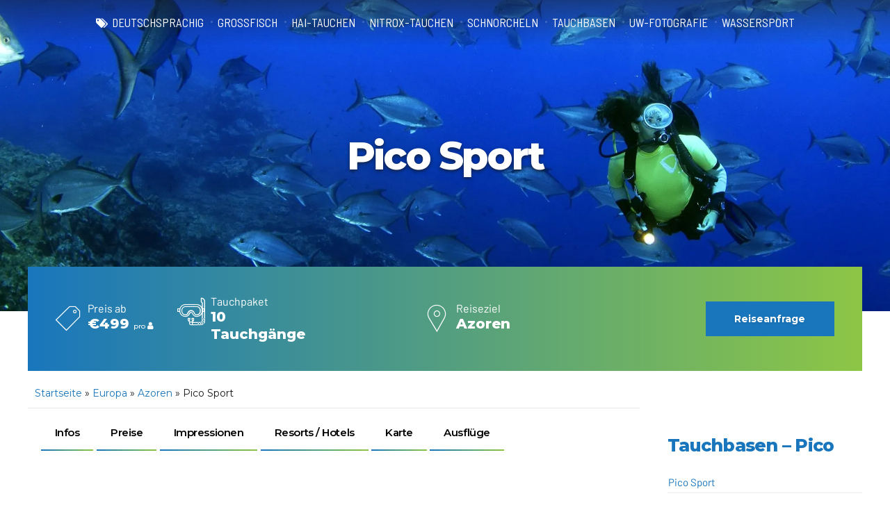

--- FILE ---
content_type: text/html; charset=UTF-8
request_url: https://as-tauchreisen.de/reiseangebote/azoren/pico-sport/
body_size: 95859
content:
<!DOCTYPE html>
<html lang="de" data-bt-theme="Travelicious Child 1.0.0">
<head><script>if(navigator.userAgent.match(/MSIE|Internet Explorer/i)||navigator.userAgent.match(/Trident\/7\..*?rv:11/i)){let e=document.location.href;if(!e.match(/[?&]nonitro/)){if(e.indexOf("?")==-1){if(e.indexOf("#")==-1){document.location.href=e+"?nonitro=1"}else{document.location.href=e.replace("#","?nonitro=1#")}}else{if(e.indexOf("#")==-1){document.location.href=e+"&nonitro=1"}else{document.location.href=e.replace("#","&nonitro=1#")}}}}</script><link rel="preconnect" href="https://www.googletagmanager.com" /><link rel="preconnect" href="https://cdn-ciofj.nitrocdn.com" /><meta charset="UTF-8" /><meta name="viewport" content="width=device-width, initial-scale=1, maximum-scale=5, user-scalable=yes" /><meta name="mobile-web-app-capable" content="yes" /><meta name="apple-mobile-web-app-capable" content="yes" /><meta name='robots' content='index, follow, max-image-preview:large, max-snippet:-1, max-video-preview:-1' /><title>Pico Sport - Azoren &#187; Absolut Scuba</title><meta name="description" content="Pico Sport wurde 1996 von Frank Wirth auf der grünen Azoren-Insel Pico gegründet und bietet seinen Gästen seitdem einmalige Naturerlebnisse." /><meta property="og:locale" content="de_DE" /><meta property="og:type" content="article" /><meta property="og:title" content="Pico Sport - Azoren &#187; Absolut Scuba" /><meta property="og:description" content="Pico Sport wurde 1996 von Frank Wirth auf der grünen Azoren-Insel Pico gegründet und bietet seinen Gästen seitdem einmalige Naturerlebnisse." /><meta property="og:url" content="https://as-tauchreisen.de/reiseangebote/azoren/pico-sport/" /><meta property="og:site_name" content="Absolut Scuba" /><meta property="article:publisher" content="https://www.facebook.com/AbsolutScuba" /><meta property="article:modified_time" content="2025-05-17T07:42:49+00:00" /><meta property="og:image" content="https://as-tauchreisen.de/wp-content/uploads/01-pico-sport-tauchbasis-azoren-tauchreisen.jpg" /><meta property="og:image:width" content="1024" /><meta property="og:image:height" content="683" /><meta property="og:image:type" content="image/jpeg" /><meta name="twitter:card" content="summary_large_image" /><meta name="twitter:label1" content="Geschätzte Lesezeit" /><meta name="twitter:data1" content="2 Minuten" /><meta name="generator" content="WordPress 6.9" /><meta name="msapplication-TileImage" content="https://as-tauchreisen.de/wp-content/uploads/cropped-AbsolutScubaLogo_Favicon-1-270x270.png" /><meta name="generator" content="NitroPack" /><script>var NPSH,NitroScrollHelper;NPSH=NitroScrollHelper=function(){let e=null;const o=window.sessionStorage.getItem("nitroScrollPos");function t(){let e=JSON.parse(window.sessionStorage.getItem("nitroScrollPos"))||{};if(typeof e!=="object"){e={}}e[document.URL]=window.scrollY;window.sessionStorage.setItem("nitroScrollPos",JSON.stringify(e))}window.addEventListener("scroll",function(){if(e!==null){clearTimeout(e)}e=setTimeout(t,200)},{passive:true});let r={};r.getScrollPos=()=>{if(!o){return 0}const e=JSON.parse(o);return e[document.URL]||0};r.isScrolled=()=>{return r.getScrollPos()>document.documentElement.clientHeight*.5};return r}();</script><script>(function(){var a=false;var e=document.documentElement.classList;var i=navigator.userAgent.toLowerCase();var n=["android","iphone","ipad"];var r=n.length;var o;var d=null;for(var t=0;t<r;t++){o=n[t];if(i.indexOf(o)>-1)d=o;if(e.contains(o)){a=true;e.remove(o)}}if(a&&d){e.add(d);if(d=="iphone"||d=="ipad"){e.add("ios")}}})();</script><script type="text/worker" id="nitro-web-worker">var preloadRequests=0;var remainingCount={};var baseURI="";self.onmessage=function(e){switch(e.data.cmd){case"RESOURCE_PRELOAD":var o=e.data.requestId;remainingCount[o]=0;e.data.resources.forEach(function(e){preload(e,function(o){return function(){console.log(o+" DONE: "+e);if(--remainingCount[o]==0){self.postMessage({cmd:"RESOURCE_PRELOAD",requestId:o})}}}(o));remainingCount[o]++});break;case"SET_BASEURI":baseURI=e.data.uri;break}};async function preload(e,o){if(typeof URL!=="undefined"&&baseURI){try{var a=new URL(e,baseURI);e=a.href}catch(e){console.log("Worker error: "+e.message)}}console.log("Preloading "+e);try{var n=new Request(e,{mode:"no-cors",redirect:"follow"});await fetch(n);o()}catch(a){console.log(a);var r=new XMLHttpRequest;r.responseType="blob";r.onload=o;r.onerror=o;r.open("GET",e,true);r.send()}}</script><script id="nprl">(()=>{if(window.NPRL!=undefined)return;(function(e){var t=e.prototype;t.after||(t.after=function(){var e,t=arguments,n=t.length,r=0,i=this,o=i.parentNode,a=Node,c=String,u=document;if(o!==null){while(r<n){(e=t[r])instanceof a?(i=i.nextSibling)!==null?o.insertBefore(e,i):o.appendChild(e):o.appendChild(u.createTextNode(c(e)));++r}}})})(Element);var e,t;e=t=function(){var t=false;var r=window.URL||window.webkitURL;var i=true;var o=true;var a=2;var c=null;var u=null;var d=true;var s=window.nitroGtmExcludes!=undefined;var l=s?JSON.parse(atob(window.nitroGtmExcludes)).map(e=>new RegExp(e)):[];var f;var m;var v=null;var p=null;var g=null;var h={touch:["touchmove","touchend"],default:["mousemove","click","keydown","wheel"]};var E=true;var y=[];var w=false;var b=[];var S=0;var N=0;var L=false;var T=0;var R=null;var O=false;var A=false;var C=false;var P=[];var I=[];var M=[];var k=[];var x=false;var _={};var j=new Map;var B="noModule"in HTMLScriptElement.prototype;var q=requestAnimationFrame||mozRequestAnimationFrame||webkitRequestAnimationFrame||msRequestAnimationFrame;const D="gtm.js?id=";function H(e,t){if(!_[e]){_[e]=[]}_[e].push(t)}function U(e,t){if(_[e]){var n=0,r=_[e];for(var n=0;n<r.length;n++){r[n].call(this,t)}}}function Y(){(function(e,t){var r=null;var i=function(e){r(e)};var o=null;var a={};var c=null;var u=null;var d=0;e.addEventListener(t,function(r){if(["load","DOMContentLoaded"].indexOf(t)!=-1){if(u){Q(function(){e.triggerNitroEvent(t)})}c=true}else if(t=="readystatechange"){d++;n.ogReadyState=d==1?"interactive":"complete";if(u&&u>=d){n.documentReadyState=n.ogReadyState;Q(function(){e.triggerNitroEvent(t)})}}});e.addEventListener(t+"Nitro",function(e){if(["load","DOMContentLoaded"].indexOf(t)!=-1){if(!c){e.preventDefault();e.stopImmediatePropagation()}else{}u=true}else if(t=="readystatechange"){u=n.documentReadyState=="interactive"?1:2;if(d<u){e.preventDefault();e.stopImmediatePropagation()}}});switch(t){case"load":o="onload";break;case"readystatechange":o="onreadystatechange";break;case"pageshow":o="onpageshow";break;default:o=null;break}if(o){Object.defineProperty(e,o,{get:function(){return r},set:function(n){if(typeof n!=="function"){r=null;e.removeEventListener(t+"Nitro",i)}else{if(!r){e.addEventListener(t+"Nitro",i)}r=n}}})}Object.defineProperty(e,"addEventListener"+t,{value:function(r){if(r!=t||!n.startedScriptLoading||document.currentScript&&document.currentScript.hasAttribute("nitro-exclude")){}else{arguments[0]+="Nitro"}e.ogAddEventListener.apply(e,arguments);a[arguments[1]]=arguments[0]}});Object.defineProperty(e,"removeEventListener"+t,{value:function(t){var n=a[arguments[1]];arguments[0]=n;e.ogRemoveEventListener.apply(e,arguments)}});Object.defineProperty(e,"triggerNitroEvent"+t,{value:function(t,n){n=n||e;var r=new Event(t+"Nitro",{bubbles:true});r.isNitroPack=true;Object.defineProperty(r,"type",{get:function(){return t},set:function(){}});Object.defineProperty(r,"target",{get:function(){return n},set:function(){}});e.dispatchEvent(r)}});if(typeof e.triggerNitroEvent==="undefined"){(function(){var t=e.addEventListener;var n=e.removeEventListener;Object.defineProperty(e,"ogAddEventListener",{value:t});Object.defineProperty(e,"ogRemoveEventListener",{value:n});Object.defineProperty(e,"addEventListener",{value:function(n){var r="addEventListener"+n;if(typeof e[r]!=="undefined"){e[r].apply(e,arguments)}else{t.apply(e,arguments)}},writable:true});Object.defineProperty(e,"removeEventListener",{value:function(t){var r="removeEventListener"+t;if(typeof e[r]!=="undefined"){e[r].apply(e,arguments)}else{n.apply(e,arguments)}}});Object.defineProperty(e,"triggerNitroEvent",{value:function(t,n){var r="triggerNitroEvent"+t;if(typeof e[r]!=="undefined"){e[r].apply(e,arguments)}}})})()}}).apply(null,arguments)}Y(window,"load");Y(window,"pageshow");Y(window,"DOMContentLoaded");Y(document,"DOMContentLoaded");Y(document,"readystatechange");try{var F=new Worker(r.createObjectURL(new Blob([document.getElementById("nitro-web-worker").textContent],{type:"text/javascript"})))}catch(e){var F=new Worker("data:text/javascript;base64,"+btoa(document.getElementById("nitro-web-worker").textContent))}F.onmessage=function(e){if(e.data.cmd=="RESOURCE_PRELOAD"){U(e.data.requestId,e)}};if(typeof document.baseURI!=="undefined"){F.postMessage({cmd:"SET_BASEURI",uri:document.baseURI})}var G=function(e){if(--S==0){Q(K)}};var W=function(e){e.target.removeEventListener("load",W);e.target.removeEventListener("error",W);e.target.removeEventListener("nitroTimeout",W);if(e.type!="nitroTimeout"){clearTimeout(e.target.nitroTimeout)}if(--N==0&&S==0){Q(J)}};var X=function(e){var t=e.textContent;try{var n=r.createObjectURL(new Blob([t.replace(/^(?:<!--)?(.*?)(?:-->)?$/gm,"$1")],{type:"text/javascript"}))}catch(e){var n="data:text/javascript;base64,"+btoa(t.replace(/^(?:<!--)?(.*?)(?:-->)?$/gm,"$1"))}return n};var K=function(){n.documentReadyState="interactive";document.triggerNitroEvent("readystatechange");document.triggerNitroEvent("DOMContentLoaded");if(window.pageYOffset||window.pageXOffset){window.dispatchEvent(new Event("scroll"))}A=true;Q(function(){if(N==0){Q(J)}Q($)})};var J=function(){if(!A||O)return;O=true;R.disconnect();en();n.documentReadyState="complete";document.triggerNitroEvent("readystatechange");window.triggerNitroEvent("load",document);window.triggerNitroEvent("pageshow",document);if(window.pageYOffset||window.pageXOffset||location.hash){let e=typeof history.scrollRestoration!=="undefined"&&history.scrollRestoration=="auto";if(e&&typeof NPSH!=="undefined"&&NPSH.getScrollPos()>0&&window.pageYOffset>document.documentElement.clientHeight*.5){window.scrollTo(0,NPSH.getScrollPos())}else if(location.hash){try{let e=document.querySelector(location.hash);if(e){e.scrollIntoView()}}catch(e){}}}var e=null;if(a==1){e=eo}else{e=eu}Q(e)};var Q=function(e){setTimeout(e,0)};var V=function(e){if(e.type=="touchend"||e.type=="click"){g=e}};var $=function(){if(d&&g){setTimeout(function(e){return function(){var t=function(e,t,n){var r=new Event(e,{bubbles:true,cancelable:true});if(e=="click"){r.clientX=t;r.clientY=n}else{r.touches=[{clientX:t,clientY:n}]}return r};var n;if(e.type=="touchend"){var r=e.changedTouches[0];n=document.elementFromPoint(r.clientX,r.clientY);n.dispatchEvent(t("touchstart"),r.clientX,r.clientY);n.dispatchEvent(t("touchend"),r.clientX,r.clientY);n.dispatchEvent(t("click"),r.clientX,r.clientY)}else if(e.type=="click"){n=document.elementFromPoint(e.clientX,e.clientY);n.dispatchEvent(t("click"),e.clientX,e.clientY)}}}(g),150);g=null}};var z=function(e){if(e.tagName=="SCRIPT"&&!e.hasAttribute("data-nitro-for-id")&&!e.hasAttribute("nitro-document-write")||e.tagName=="IMG"&&(e.hasAttribute("src")||e.hasAttribute("srcset"))||e.tagName=="IFRAME"&&e.hasAttribute("src")||e.tagName=="LINK"&&e.hasAttribute("href")&&e.hasAttribute("rel")&&e.getAttribute("rel")=="stylesheet"){if(e.tagName==="IFRAME"&&e.src.indexOf("about:blank")>-1){return}var t="";switch(e.tagName){case"LINK":t=e.href;break;case"IMG":if(k.indexOf(e)>-1)return;t=e.srcset||e.src;break;default:t=e.src;break}var n=e.getAttribute("type");if(!t&&e.tagName!=="SCRIPT")return;if((e.tagName=="IMG"||e.tagName=="LINK")&&(t.indexOf("data:")===0||t.indexOf("blob:")===0))return;if(e.tagName=="SCRIPT"&&n&&n!=="text/javascript"&&n!=="application/javascript"){if(n!=="module"||!B)return}if(e.tagName==="SCRIPT"){if(k.indexOf(e)>-1)return;if(e.noModule&&B){return}let t=null;if(document.currentScript){if(document.currentScript.src&&document.currentScript.src.indexOf(D)>-1){t=document.currentScript}if(document.currentScript.hasAttribute("data-nitro-gtm-id")){e.setAttribute("data-nitro-gtm-id",document.currentScript.getAttribute("data-nitro-gtm-id"))}}else if(window.nitroCurrentScript){if(window.nitroCurrentScript.src&&window.nitroCurrentScript.src.indexOf(D)>-1){t=window.nitroCurrentScript}}if(t&&s){let n=false;for(const t of l){n=e.src?t.test(e.src):t.test(e.textContent);if(n){break}}if(!n){e.type="text/googletagmanagerscript";let n=t.hasAttribute("data-nitro-gtm-id")?t.getAttribute("data-nitro-gtm-id"):t.id;if(!j.has(n)){j.set(n,[])}let r=j.get(n);r.push(e);return}}if(!e.src){if(e.textContent.length>0){e.textContent+="\n;if(document.currentScript.nitroTimeout) {clearTimeout(document.currentScript.nitroTimeout);}; setTimeout(function() { this.dispatchEvent(new Event('load')); }.bind(document.currentScript), 0);"}else{return}}else{}k.push(e)}if(!e.hasOwnProperty("nitroTimeout")){N++;e.addEventListener("load",W,true);e.addEventListener("error",W,true);e.addEventListener("nitroTimeout",W,true);e.nitroTimeout=setTimeout(function(){console.log("Resource timed out",e);e.dispatchEvent(new Event("nitroTimeout"))},5e3)}}};var Z=function(e){if(e.hasOwnProperty("nitroTimeout")&&e.nitroTimeout){clearTimeout(e.nitroTimeout);e.nitroTimeout=null;e.dispatchEvent(new Event("nitroTimeout"))}};document.documentElement.addEventListener("load",function(e){if(e.target.tagName=="SCRIPT"||e.target.tagName=="IMG"){k.push(e.target)}},true);document.documentElement.addEventListener("error",function(e){if(e.target.tagName=="SCRIPT"||e.target.tagName=="IMG"){k.push(e.target)}},true);var ee=["appendChild","replaceChild","insertBefore","prepend","append","before","after","replaceWith","insertAdjacentElement"];var et=function(){if(s){window._nitro_setTimeout=window.setTimeout;window.setTimeout=function(e,t,...n){let r=document.currentScript||window.nitroCurrentScript;if(!r||r.src&&r.src.indexOf(D)==-1){return window._nitro_setTimeout.call(window,e,t,...n)}return window._nitro_setTimeout.call(window,function(e,t){return function(...n){window.nitroCurrentScript=e;t(...n)}}(r,e),t,...n)}}ee.forEach(function(e){HTMLElement.prototype["og"+e]=HTMLElement.prototype[e];HTMLElement.prototype[e]=function(...t){if(this.parentNode||this===document.documentElement){switch(e){case"replaceChild":case"insertBefore":t.pop();break;case"insertAdjacentElement":t.shift();break}t.forEach(function(e){if(!e)return;if(e.tagName=="SCRIPT"){z(e)}else{if(e.children&&e.children.length>0){e.querySelectorAll("script").forEach(z)}}})}return this["og"+e].apply(this,arguments)}})};var en=function(){if(s&&typeof window._nitro_setTimeout==="function"){window.setTimeout=window._nitro_setTimeout}ee.forEach(function(e){HTMLElement.prototype[e]=HTMLElement.prototype["og"+e]})};var er=async function(){if(o){ef(f);ef(V);if(v){clearTimeout(v);v=null}}if(T===1){L=true;return}else if(T===0){T=-1}n.startedScriptLoading=true;Object.defineProperty(document,"readyState",{get:function(){return n.documentReadyState},set:function(){}});var e=document.documentElement;var t={attributes:true,attributeFilter:["src"],childList:true,subtree:true};R=new MutationObserver(function(e,t){e.forEach(function(e){if(e.type=="childList"&&e.addedNodes.length>0){e.addedNodes.forEach(function(e){if(!document.documentElement.contains(e)){return}if(e.tagName=="IMG"||e.tagName=="IFRAME"||e.tagName=="LINK"){z(e)}})}if(e.type=="childList"&&e.removedNodes.length>0){e.removedNodes.forEach(function(e){if(e.tagName=="IFRAME"||e.tagName=="LINK"){Z(e)}})}if(e.type=="attributes"){var t=e.target;if(!document.documentElement.contains(t)){return}if(t.tagName=="IFRAME"||t.tagName=="LINK"||t.tagName=="IMG"||t.tagName=="SCRIPT"){z(t)}}})});R.observe(e,t);if(!s){et()}await Promise.all(P);var r=b.shift();var i=null;var a=false;while(r){var c;var u=JSON.parse(atob(r.meta));var d=u.delay;if(r.type=="inline"){var l=document.getElementById(r.id);if(l){l.remove()}else{r=b.shift();continue}c=X(l);if(c===false){r=b.shift();continue}}else{c=r.src}if(!a&&r.type!="inline"&&(typeof u.attributes.async!="undefined"||typeof u.attributes.defer!="undefined")){if(i===null){i=r}else if(i===r){a=true}if(!a){b.push(r);r=b.shift();continue}}var m=document.createElement("script");m.src=c;m.setAttribute("data-nitro-for-id",r.id);for(var p in u.attributes){try{if(u.attributes[p]===false){m.setAttribute(p,"")}else{m.setAttribute(p,u.attributes[p])}}catch(e){console.log("Error while setting script attribute",m,e)}}m.async=false;if(u.canonicalLink!=""&&Object.getOwnPropertyDescriptor(m,"src")?.configurable!==false){(e=>{Object.defineProperty(m,"src",{get:function(){return e.canonicalLink},set:function(){}})})(u)}if(d){setTimeout((function(e,t){var n=document.querySelector("[data-nitro-marker-id='"+t+"']");if(n){n.after(e)}else{document.head.appendChild(e)}}).bind(null,m,r.id),d)}else{m.addEventListener("load",G);m.addEventListener("error",G);if(!m.noModule||!B){S++}var g=document.querySelector("[data-nitro-marker-id='"+r.id+"']");if(g){Q(function(e,t){return function(){e.after(t)}}(g,m))}else{Q(function(e){return function(){document.head.appendChild(e)}}(m))}}r=b.shift()}};var ei=function(){var e=document.getElementById("nitro-deferred-styles");var t=document.createElement("div");t.innerHTML=e.textContent;return t};var eo=async function(e){isPreload=e&&e.type=="NitroPreload";if(!isPreload){T=-1;E=false;if(o){ef(f);ef(V);if(v){clearTimeout(v);v=null}}}if(w===false){var t=ei();let e=t.querySelectorAll('style,link[rel="stylesheet"]');w=e.length;if(w){let e=document.getElementById("nitro-deferred-styles-marker");e.replaceWith.apply(e,t.childNodes)}else if(isPreload){Q(ed)}else{es()}}else if(w===0&&!isPreload){es()}};var ea=function(){var e=ei();var t=e.childNodes;var n;var r=[];for(var i=0;i<t.length;i++){n=t[i];if(n.href){r.push(n.href)}}var o="css-preload";H(o,function(e){eo(new Event("NitroPreload"))});if(r.length){F.postMessage({cmd:"RESOURCE_PRELOAD",resources:r,requestId:o})}else{Q(function(){U(o)})}};var ec=function(){if(T===-1)return;T=1;var e=[];var t,n;for(var r=0;r<b.length;r++){t=b[r];if(t.type!="inline"){if(t.src){n=JSON.parse(atob(t.meta));if(n.delay)continue;if(n.attributes.type&&n.attributes.type=="module"&&!B)continue;e.push(t.src)}}}if(e.length){var i="js-preload";H(i,function(e){T=2;if(L){Q(er)}});F.postMessage({cmd:"RESOURCE_PRELOAD",resources:e,requestId:i})}};var eu=function(){while(I.length){style=I.shift();if(style.hasAttribute("nitropack-onload")){style.setAttribute("onload",style.getAttribute("nitropack-onload"));Q(function(e){return function(){e.dispatchEvent(new Event("load"))}}(style))}}while(M.length){style=M.shift();if(style.hasAttribute("nitropack-onerror")){style.setAttribute("onerror",style.getAttribute("nitropack-onerror"));Q(function(e){return function(){e.dispatchEvent(new Event("error"))}}(style))}}};var ed=function(){if(!x){if(i){Q(function(){var e=document.getElementById("nitro-critical-css");if(e){e.remove()}})}x=true;onStylesLoadEvent=new Event("NitroStylesLoaded");onStylesLoadEvent.isNitroPack=true;window.dispatchEvent(onStylesLoadEvent)}};var es=function(){if(a==2){Q(er)}else{eu()}};var el=function(e){m.forEach(function(t){document.addEventListener(t,e,true)})};var ef=function(e){m.forEach(function(t){document.removeEventListener(t,e,true)})};if(s){et()}return{setAutoRemoveCriticalCss:function(e){i=e},registerScript:function(e,t,n){b.push({type:"remote",src:e,id:t,meta:n})},registerInlineScript:function(e,t){b.push({type:"inline",id:e,meta:t})},registerStyle:function(e,t,n){y.push({href:e,rel:t,media:n})},onLoadStyle:function(e){I.push(e);if(w!==false&&--w==0){Q(ed);if(E){E=false}else{es()}}},onErrorStyle:function(e){M.push(e);if(w!==false&&--w==0){Q(ed);if(E){E=false}else{es()}}},loadJs:function(e,t){if(!e.src){var n=X(e);if(n!==false){e.src=n;e.textContent=""}}if(t){Q(function(e,t){return function(){e.after(t)}}(t,e))}else{Q(function(e){return function(){document.head.appendChild(e)}}(e))}},loadQueuedResources:async function(){window.dispatchEvent(new Event("NitroBootStart"));if(p){clearTimeout(p);p=null}window.removeEventListener("load",e.loadQueuedResources);f=a==1?er:eo;if(!o||g){Q(f)}else{if(navigator.userAgent.indexOf(" Edge/")==-1){ea();H("css-preload",ec)}el(f);if(u){if(c){v=setTimeout(f,c)}}else{}}},fontPreload:function(e){var t="critical-fonts";H(t,function(e){document.getElementById("nitro-critical-fonts").type="text/css"});F.postMessage({cmd:"RESOURCE_PRELOAD",resources:e,requestId:t})},boot:function(){if(t)return;t=true;C=typeof NPSH!=="undefined"&&NPSH.isScrolled();let n=document.prerendering;if(location.hash||C||n){o=false}m=h.default.concat(h.touch);p=setTimeout(e.loadQueuedResources,1500);el(V);if(C){e.loadQueuedResources()}else{window.addEventListener("load",e.loadQueuedResources)}},addPrerequisite:function(e){P.push(e)},getTagManagerNodes:function(e){if(!e)return j;return j.get(e)??[]}}}();var n,r;n=r=function(){var t=document.write;return{documentWrite:function(n,r){if(n&&n.hasAttribute("nitro-exclude")){return t.call(document,r)}var i=null;if(n.documentWriteContainer){i=n.documentWriteContainer}else{i=document.createElement("span");n.documentWriteContainer=i}var o=null;if(n){if(n.hasAttribute("data-nitro-for-id")){o=document.querySelector('template[data-nitro-marker-id="'+n.getAttribute("data-nitro-for-id")+'"]')}else{o=n}}i.innerHTML+=r;i.querySelectorAll("script").forEach(function(e){e.setAttribute("nitro-document-write","")});if(!i.parentNode){if(o){o.parentNode.insertBefore(i,o)}else{document.body.appendChild(i)}}var a=document.createElement("span");a.innerHTML=r;var c=a.querySelectorAll("script");if(c.length){c.forEach(function(t){var n=t.getAttributeNames();var r=document.createElement("script");n.forEach(function(e){r.setAttribute(e,t.getAttribute(e))});r.async=false;if(!t.src&&t.textContent){r.textContent=t.textContent}e.loadJs(r,o)})}},TrustLogo:function(e,t){var n=document.getElementById(e);var r=document.createElement("img");r.src=t;n.parentNode.insertBefore(r,n)},documentReadyState:"loading",ogReadyState:document.readyState,startedScriptLoading:false,loadScriptDelayed:function(e,t){setTimeout(function(){var t=document.createElement("script");t.src=e;document.head.appendChild(t)},t)}}}();document.write=function(e){n.documentWrite(document.currentScript,e)};document.writeln=function(e){n.documentWrite(document.currentScript,e+"\n")};window.NPRL=e;window.NitroResourceLoader=t;window.NPh=n;window.NitroPackHelper=r})();</script><template id="nitro-deferred-styles-marker"></template><style id="nitro-fonts">@font-face{font-family:dashicons;src:url("https://cdn-ciofj.nitrocdn.com/lObbHcGkzdZtHtiqjznMWsbAXsgLgxpI/assets/static/source/rev-3eff0f1/as-tauchreisen.de/wp-includes/fonts/cc26977e9557edbbc60f1255fb1de6ee.dashicons.eot");src:url("https://cdn-ciofj.nitrocdn.com/lObbHcGkzdZtHtiqjznMWsbAXsgLgxpI/assets/static/source/rev-3eff0f1/as-tauchreisen.de/wp-includes/fonts/cc26977e9557edbbc60f1255fb1de6ee.dashicons.ttf") format("truetype");font-weight:400;font-style:normal;font-display:swap}@font-face{font-family:"FontAwesome";font-display:swap;src:url("https://cdn-ciofj.nitrocdn.com/lObbHcGkzdZtHtiqjznMWsbAXsgLgxpI/assets/static/source/rev-3eff0f1/as-tauchreisen.de/wp-content/plugins/menu-icons/css/fontawesome/webfonts/fa-solid-900.woff2") format("woff2")}@font-face{font-family:"FontAwesome";font-display:swap;src:url("https://cdn-ciofj.nitrocdn.com/lObbHcGkzdZtHtiqjznMWsbAXsgLgxpI/assets/static/source/rev-3eff0f1/as-tauchreisen.de/wp-content/plugins/menu-icons/css/fontawesome/webfonts/fa-brands-400.woff2") format("woff2")}@font-face{font-family:"FontAwesome";font-display:swap;src:url("https://cdn-ciofj.nitrocdn.com/lObbHcGkzdZtHtiqjznMWsbAXsgLgxpI/assets/static/source/rev-3eff0f1/as-tauchreisen.de/wp-content/plugins/menu-icons/css/fontawesome/webfonts/fa-regular-400.woff2") format("woff2");unicode-range:u + f003,u + f006,u + f014,u + f016-f017,u + f01a-f01b,u + f01d,u + f022,u + f03e,u + f044,u + f046,u + f05c-f05d,u + f06e,u + f070,u + f087-f088,u + f08a,u + f094,u + f096-f097,u + f09d,u + f0a0,u + f0a2,u + f0a4-f0a7,u + f0c5,u + f0c7,u + f0e5-f0e6,u + f0eb,u + f0f6-f0f8,u + f10c,u + f114-f115,u + f118-f11a,u + f11c-f11d,u + f133,u + f147,u + f14e,u + f150-f152,u + f185-f186,u + f18e,u + f190-f192,u + f196,u + f1c1-f1c9,u + f1d9,u + f1db,u + f1e3,u + f1ea,u + f1f7,u + f1f9,u + f20a,u + f247-f248,u + f24a,u + f24d,u + f255-f25b,u + f25d,u + f271-f274,u + f278,u + f27b,u + f28c,u + f28e,u + f29c,u + f2b5,u + f2b7,u + f2ba,u + f2bc,u + f2be,u + f2c0-f2c1,u + f2c3,u + f2d0,u + f2d2,u + f2d4,u + f2dc}@font-face{font-family:"FontAwesome";font-display:swap;src:url("https://cdn-ciofj.nitrocdn.com/lObbHcGkzdZtHtiqjznMWsbAXsgLgxpI/assets/static/source/rev-3eff0f1/as-tauchreisen.de/wp-content/plugins/menu-icons/css/fontawesome/webfonts/fa-v4compatibility.woff2") format("woff2");unicode-range:u + f041,u + f047,u + f065-f066,u + f07d-f07e,u + f080,u + f08b,u + f08e,u + f090,u + f09a,u + f0ac,u + f0ae,u + f0b2,u + f0d0,u + f0d6,u + f0e4,u + f0ec,u + f10a-f10b,u + f123,u + f13e,u + f148-f149,u + f14c,u + f156,u + f15e,u + f160-f161,u + f163,u + f175-f178,u + f195,u + f1f8,u + f219,u + f27a}@font-face{font-family:"Icon7Stroke";src:url("https://cdn-ciofj.nitrocdn.com/lObbHcGkzdZtHtiqjznMWsbAXsgLgxpI/assets/static/source/rev-3eff0f1/as-tauchreisen.de/wp-content/plugins/bold-page-builder/fonts/f7095c642af91994a6899c15a1bc8714.Pe-icon-7-stroke.eot");src:url("https://cdn-ciofj.nitrocdn.com/lObbHcGkzdZtHtiqjznMWsbAXsgLgxpI/assets/static/source/rev-3eff0f1/as-tauchreisen.de/wp-content/plugins/bold-page-builder/fonts/f7095c642af91994a6899c15a1bc8714.Pe-icon-7-stroke.ttf") format("truetype");font-weight:normal;font-style:normal;font-display:swap}@font-face{font-family:"FontAwesome";src:url("https://cdn-ciofj.nitrocdn.com/lObbHcGkzdZtHtiqjznMWsbAXsgLgxpI/assets/static/source/rev-3eff0f1/as-tauchreisen.de/wp-content/plugins/bold-page-builder/fonts/5b62176f39ee6b2e67305a69b0f081c0.fontawesome-webfont.eot");src:url("https://cdn-ciofj.nitrocdn.com/lObbHcGkzdZtHtiqjznMWsbAXsgLgxpI/assets/static/source/rev-3eff0f1/as-tauchreisen.de/wp-content/plugins/bold-page-builder/fonts/5b62176f39ee6b2e67305a69b0f081c0.fontawesome-webfont.woff2") format("woff2");font-weight:normal;font-style:normal;font-display:swap}@font-face{font-family:"FontAwesome5Brands";src:url("https://cdn-ciofj.nitrocdn.com/lObbHcGkzdZtHtiqjznMWsbAXsgLgxpI/assets/static/source/rev-3eff0f1/as-tauchreisen.de/wp-content/plugins/bold-page-builder/fonts/e209d52d584a1976e6aebbcae53850ea.FontAwesome5Brands.ttf");src:url("https://cdn-ciofj.nitrocdn.com/lObbHcGkzdZtHtiqjznMWsbAXsgLgxpI/assets/static/source/rev-3eff0f1/as-tauchreisen.de/wp-content/plugins/bold-page-builder/fonts/e209d52d584a1976e6aebbcae53850ea.FontAwesome5Brands.woff2") format("woff2");font-weight:normal;font-style:normal;font-display:swap}@font-face{font-family:"Business";src:url("https://cdn-ciofj.nitrocdn.com/lObbHcGkzdZtHtiqjznMWsbAXsgLgxpI/assets/static/source/rev-3eff0f1/as-tauchreisen.de/wp-content/themes/travelicious/fonts/Business/Business.ttf") format("truetype");font-display:swap}@font-face{font-family:"Essential";src:url("https://cdn-ciofj.nitrocdn.com/lObbHcGkzdZtHtiqjznMWsbAXsgLgxpI/assets/static/source/rev-3eff0f1/as-tauchreisen.de/wp-content/themes/travelicious/fonts/Essential/Essential.ttf") format("truetype");font-display:swap}@font-face{font-family:"FontAwesome";src:url("https://cdn-ciofj.nitrocdn.com/lObbHcGkzdZtHtiqjznMWsbAXsgLgxpI/assets/static/source/rev-3eff0f1/as-tauchreisen.de/wp-content/themes/travelicious/fonts/FontAwesome/FontAwesome.ttf") format("truetype");font-display:swap}@font-face{font-family:"FontAwesome5Brands";src:url("https://cdn-ciofj.nitrocdn.com/lObbHcGkzdZtHtiqjznMWsbAXsgLgxpI/assets/static/source/rev-3eff0f1/as-tauchreisen.de/wp-content/themes/travelicious/fonts/FontAwesome5Brands/FontAwesome5Brands.ttf") format("truetype");font-display:swap}@font-face{font-family:"Icon7Stroke";src:url("https://cdn-ciofj.nitrocdn.com/lObbHcGkzdZtHtiqjznMWsbAXsgLgxpI/assets/static/source/rev-3eff0f1/as-tauchreisen.de/wp-content/themes/travelicious/fonts/Icon7Stroke/Icon7Stroke.ttf") format("truetype");font-display:swap}@font-face{font-family:"Travel1";src:url("https://cdn-ciofj.nitrocdn.com/lObbHcGkzdZtHtiqjznMWsbAXsgLgxpI/assets/static/source/rev-3eff0f1/as-tauchreisen.de/wp-content/themes/travelicious/fonts/Travel1/Travel1.ttf") format("truetype");font-display:swap}@font-face{font-family:"Travel3";src:url("https://cdn-ciofj.nitrocdn.com/lObbHcGkzdZtHtiqjznMWsbAXsgLgxpI/assets/static/source/rev-3eff0f1/as-tauchreisen.de/wp-content/themes/travelicious/fonts/Travel3/Travel3.ttf") format("truetype");font-display:swap}@font-face{font-family:"Barlow";font-style:italic;font-weight:100;src:url("https://cdn-ciofj.nitrocdn.com/lObbHcGkzdZtHtiqjznMWsbAXsgLgxpI/assets/static/source/rev-3eff0f1/as-tauchreisen.de/wp-content/uploads/fonts/757e86a02608e31895636a6dc8b166f5/9e48bbac250a41c0655746e35824df2b.barlow--v12-italic-100.woff2") format("woff2");unicode-range:U+0102-0103,U+0110-0111,U+0128-0129,U+0168-0169,U+01A0-01A1,U+01AF-01B0,U+0300-0301,U+0303-0304,U+0308-0309,U+0323,U+0329,U+1EA0-1EF9,U+20AB;font-display:swap}@font-face{font-family:"Barlow";font-style:italic;font-weight:100;src:url("https://cdn-ciofj.nitrocdn.com/lObbHcGkzdZtHtiqjznMWsbAXsgLgxpI/assets/static/source/rev-3eff0f1/as-tauchreisen.de/wp-content/uploads/fonts/757e86a02608e31895636a6dc8b166f5/b725e0d6f4580ab0402aa7d17efdcbbc.barlow--v12-italic-100.woff2") format("woff2");unicode-range:U+0100-02BA,U+02BD-02C5,U+02C7-02CC,U+02CE-02D7,U+02DD-02FF,U+0304,U+0308,U+0329,U+1D00-1DBF,U+1E00-1E9F,U+1EF2-1EFF,U+2020,U+20A0-20AB,U+20AD-20C0,U+2113,U+2C60-2C7F,U+A720-A7FF;font-display:swap}@font-face{font-family:"Barlow";font-style:italic;font-weight:100;src:url("https://cdn-ciofj.nitrocdn.com/lObbHcGkzdZtHtiqjznMWsbAXsgLgxpI/assets/static/source/rev-3eff0f1/as-tauchreisen.de/wp-content/uploads/fonts/757e86a02608e31895636a6dc8b166f5/b725e0d6f4580ab0402aa7d17efdcbbc.barlow--v12-italic-100.woff2") format("woff2");unicode-range:U+0000-00FF,U+0131,U+0152-0153,U+02BB-02BC,U+02C6,U+02DA,U+02DC,U+0304,U+0308,U+0329,U+2000-206F,U+20AC,U+2122,U+2191,U+2193,U+2212,U+2215,U+FEFF,U+FFFD;font-display:swap}@font-face{font-family:"Barlow";font-style:italic;font-weight:200;src:url("https://cdn-ciofj.nitrocdn.com/lObbHcGkzdZtHtiqjznMWsbAXsgLgxpI/assets/static/source/rev-3eff0f1/as-tauchreisen.de/wp-content/uploads/fonts/757e86a02608e31895636a6dc8b166f5/b725e0d6f4580ab0402aa7d17efdcbbc.barlow--v12-italic-200.woff2") format("woff2");unicode-range:U+0102-0103,U+0110-0111,U+0128-0129,U+0168-0169,U+01A0-01A1,U+01AF-01B0,U+0300-0301,U+0303-0304,U+0308-0309,U+0323,U+0329,U+1EA0-1EF9,U+20AB;font-display:swap}@font-face{font-family:"Barlow";font-style:italic;font-weight:200;src:url("https://cdn-ciofj.nitrocdn.com/lObbHcGkzdZtHtiqjznMWsbAXsgLgxpI/assets/static/source/rev-3eff0f1/as-tauchreisen.de/wp-content/uploads/fonts/757e86a02608e31895636a6dc8b166f5/b725e0d6f4580ab0402aa7d17efdcbbc.barlow--v12-italic-200.woff2") format("woff2");unicode-range:U+0100-02BA,U+02BD-02C5,U+02C7-02CC,U+02CE-02D7,U+02DD-02FF,U+0304,U+0308,U+0329,U+1D00-1DBF,U+1E00-1E9F,U+1EF2-1EFF,U+2020,U+20A0-20AB,U+20AD-20C0,U+2113,U+2C60-2C7F,U+A720-A7FF;font-display:swap}@font-face{font-family:"Barlow";font-style:italic;font-weight:200;src:url("https://cdn-ciofj.nitrocdn.com/lObbHcGkzdZtHtiqjznMWsbAXsgLgxpI/assets/static/source/rev-3eff0f1/as-tauchreisen.de/wp-content/uploads/fonts/757e86a02608e31895636a6dc8b166f5/e0499c7ea4651a138a734f5192edb5e7.barlow--v12-italic-200.woff2") format("woff2");unicode-range:U+0000-00FF,U+0131,U+0152-0153,U+02BB-02BC,U+02C6,U+02DA,U+02DC,U+0304,U+0308,U+0329,U+2000-206F,U+20AC,U+2122,U+2191,U+2193,U+2212,U+2215,U+FEFF,U+FFFD;font-display:swap}@font-face{font-family:"Barlow";font-style:italic;font-weight:300;src:url("https://cdn-ciofj.nitrocdn.com/lObbHcGkzdZtHtiqjznMWsbAXsgLgxpI/assets/static/source/rev-3eff0f1/as-tauchreisen.de/wp-content/uploads/fonts/757e86a02608e31895636a6dc8b166f5/e0499c7ea4651a138a734f5192edb5e7.barlow--v12-italic-300.woff2") format("woff2");unicode-range:U+0102-0103,U+0110-0111,U+0128-0129,U+0168-0169,U+01A0-01A1,U+01AF-01B0,U+0300-0301,U+0303-0304,U+0308-0309,U+0323,U+0329,U+1EA0-1EF9,U+20AB;font-display:swap}@font-face{font-family:"Barlow";font-style:italic;font-weight:300;src:url("https://cdn-ciofj.nitrocdn.com/lObbHcGkzdZtHtiqjznMWsbAXsgLgxpI/assets/static/source/rev-3eff0f1/as-tauchreisen.de/wp-content/uploads/fonts/757e86a02608e31895636a6dc8b166f5/e0499c7ea4651a138a734f5192edb5e7.barlow--v12-italic-300.woff2") format("woff2");unicode-range:U+0100-02BA,U+02BD-02C5,U+02C7-02CC,U+02CE-02D7,U+02DD-02FF,U+0304,U+0308,U+0329,U+1D00-1DBF,U+1E00-1E9F,U+1EF2-1EFF,U+2020,U+20A0-20AB,U+20AD-20C0,U+2113,U+2C60-2C7F,U+A720-A7FF;font-display:swap}@font-face{font-family:"Barlow";font-style:italic;font-weight:300;src:url("https://cdn-ciofj.nitrocdn.com/lObbHcGkzdZtHtiqjznMWsbAXsgLgxpI/assets/static/source/rev-3eff0f1/as-tauchreisen.de/wp-content/uploads/fonts/757e86a02608e31895636a6dc8b166f5/c15d0311669cfcf54b0fad17c65b40bb.barlow--v12-italic-300.woff2") format("woff2");unicode-range:U+0000-00FF,U+0131,U+0152-0153,U+02BB-02BC,U+02C6,U+02DA,U+02DC,U+0304,U+0308,U+0329,U+2000-206F,U+20AC,U+2122,U+2191,U+2193,U+2212,U+2215,U+FEFF,U+FFFD;font-display:swap}@font-face{font-family:"Barlow";font-style:italic;font-weight:400;src:url("https://cdn-ciofj.nitrocdn.com/lObbHcGkzdZtHtiqjznMWsbAXsgLgxpI/assets/static/source/rev-3eff0f1/as-tauchreisen.de/wp-content/uploads/fonts/757e86a02608e31895636a6dc8b166f5/c15d0311669cfcf54b0fad17c65b40bb.barlow--v12-italic-400.woff2") format("woff2");unicode-range:U+0102-0103,U+0110-0111,U+0128-0129,U+0168-0169,U+01A0-01A1,U+01AF-01B0,U+0300-0301,U+0303-0304,U+0308-0309,U+0323,U+0329,U+1EA0-1EF9,U+20AB;font-display:swap}@font-face{font-family:"Barlow";font-style:italic;font-weight:400;src:url("https://cdn-ciofj.nitrocdn.com/lObbHcGkzdZtHtiqjznMWsbAXsgLgxpI/assets/static/source/rev-3eff0f1/as-tauchreisen.de/wp-content/uploads/fonts/757e86a02608e31895636a6dc8b166f5/c15d0311669cfcf54b0fad17c65b40bb.barlow--v12-italic-400.woff2") format("woff2");unicode-range:U+0100-02BA,U+02BD-02C5,U+02C7-02CC,U+02CE-02D7,U+02DD-02FF,U+0304,U+0308,U+0329,U+1D00-1DBF,U+1E00-1E9F,U+1EF2-1EFF,U+2020,U+20A0-20AB,U+20AD-20C0,U+2113,U+2C60-2C7F,U+A720-A7FF;font-display:swap}@font-face{font-family:"Barlow";font-style:italic;font-weight:400;src:url("https://cdn-ciofj.nitrocdn.com/lObbHcGkzdZtHtiqjznMWsbAXsgLgxpI/assets/static/source/rev-3eff0f1/as-tauchreisen.de/wp-content/uploads/fonts/757e86a02608e31895636a6dc8b166f5/c15d0311669cfcf54b0fad17c65b40bb.barlow--v12-italic-400.woff2") format("woff2");unicode-range:U+0000-00FF,U+0131,U+0152-0153,U+02BB-02BC,U+02C6,U+02DA,U+02DC,U+0304,U+0308,U+0329,U+2000-206F,U+20AC,U+2122,U+2191,U+2193,U+2212,U+2215,U+FEFF,U+FFFD;font-display:swap}@font-face{font-family:"Barlow";font-style:italic;font-weight:500;src:url("https://cdn-ciofj.nitrocdn.com/lObbHcGkzdZtHtiqjznMWsbAXsgLgxpI/assets/static/source/rev-3eff0f1/as-tauchreisen.de/wp-content/uploads/fonts/757e86a02608e31895636a6dc8b166f5/2201a66305a4a1c78b9964be580e9870.barlow--v12-italic-500.woff2") format("woff2");unicode-range:U+0102-0103,U+0110-0111,U+0128-0129,U+0168-0169,U+01A0-01A1,U+01AF-01B0,U+0300-0301,U+0303-0304,U+0308-0309,U+0323,U+0329,U+1EA0-1EF9,U+20AB;font-display:swap}@font-face{font-family:"Barlow";font-style:italic;font-weight:500;src:url("https://cdn-ciofj.nitrocdn.com/lObbHcGkzdZtHtiqjznMWsbAXsgLgxpI/assets/static/source/rev-3eff0f1/as-tauchreisen.de/wp-content/uploads/fonts/757e86a02608e31895636a6dc8b166f5/2201a66305a4a1c78b9964be580e9870.barlow--v12-italic-500.woff2") format("woff2");unicode-range:U+0100-02BA,U+02BD-02C5,U+02C7-02CC,U+02CE-02D7,U+02DD-02FF,U+0304,U+0308,U+0329,U+1D00-1DBF,U+1E00-1E9F,U+1EF2-1EFF,U+2020,U+20A0-20AB,U+20AD-20C0,U+2113,U+2C60-2C7F,U+A720-A7FF;font-display:swap}@font-face{font-family:"Barlow";font-style:italic;font-weight:500;src:url("https://cdn-ciofj.nitrocdn.com/lObbHcGkzdZtHtiqjznMWsbAXsgLgxpI/assets/static/source/rev-3eff0f1/as-tauchreisen.de/wp-content/uploads/fonts/757e86a02608e31895636a6dc8b166f5/2201a66305a4a1c78b9964be580e9870.barlow--v12-italic-500.woff2") format("woff2");unicode-range:U+0000-00FF,U+0131,U+0152-0153,U+02BB-02BC,U+02C6,U+02DA,U+02DC,U+0304,U+0308,U+0329,U+2000-206F,U+20AC,U+2122,U+2191,U+2193,U+2212,U+2215,U+FEFF,U+FFFD;font-display:swap}@font-face{font-family:"Barlow";font-style:italic;font-weight:600;src:url("https://cdn-ciofj.nitrocdn.com/lObbHcGkzdZtHtiqjznMWsbAXsgLgxpI/assets/static/source/rev-3eff0f1/as-tauchreisen.de/wp-content/uploads/fonts/757e86a02608e31895636a6dc8b166f5/7e1224cc63457d0b3b41d8d846e2d5ec.barlow--v12-italic-600.woff2") format("woff2");unicode-range:U+0102-0103,U+0110-0111,U+0128-0129,U+0168-0169,U+01A0-01A1,U+01AF-01B0,U+0300-0301,U+0303-0304,U+0308-0309,U+0323,U+0329,U+1EA0-1EF9,U+20AB;font-display:swap}@font-face{font-family:"Barlow";font-style:italic;font-weight:600;src:url("https://cdn-ciofj.nitrocdn.com/lObbHcGkzdZtHtiqjznMWsbAXsgLgxpI/assets/static/source/rev-3eff0f1/as-tauchreisen.de/wp-content/uploads/fonts/757e86a02608e31895636a6dc8b166f5/7e1224cc63457d0b3b41d8d846e2d5ec.barlow--v12-italic-600.woff2") format("woff2");unicode-range:U+0100-02BA,U+02BD-02C5,U+02C7-02CC,U+02CE-02D7,U+02DD-02FF,U+0304,U+0308,U+0329,U+1D00-1DBF,U+1E00-1E9F,U+1EF2-1EFF,U+2020,U+20A0-20AB,U+20AD-20C0,U+2113,U+2C60-2C7F,U+A720-A7FF;font-display:swap}@font-face{font-family:"Barlow";font-style:italic;font-weight:600;src:url("https://cdn-ciofj.nitrocdn.com/lObbHcGkzdZtHtiqjznMWsbAXsgLgxpI/assets/static/source/rev-3eff0f1/as-tauchreisen.de/wp-content/uploads/fonts/757e86a02608e31895636a6dc8b166f5/7e1224cc63457d0b3b41d8d846e2d5ec.barlow--v12-italic-600.woff2") format("woff2");unicode-range:U+0000-00FF,U+0131,U+0152-0153,U+02BB-02BC,U+02C6,U+02DA,U+02DC,U+0304,U+0308,U+0329,U+2000-206F,U+20AC,U+2122,U+2191,U+2193,U+2212,U+2215,U+FEFF,U+FFFD;font-display:swap}@font-face{font-family:"Barlow";font-style:italic;font-weight:700;src:url("https://cdn-ciofj.nitrocdn.com/lObbHcGkzdZtHtiqjznMWsbAXsgLgxpI/assets/static/source/rev-3eff0f1/as-tauchreisen.de/wp-content/uploads/fonts/757e86a02608e31895636a6dc8b166f5/7e1224cc63457d0b3b41d8d846e2d5ec.barlow--v12-italic-700.woff2") format("woff2");unicode-range:U+0102-0103,U+0110-0111,U+0128-0129,U+0168-0169,U+01A0-01A1,U+01AF-01B0,U+0300-0301,U+0303-0304,U+0308-0309,U+0323,U+0329,U+1EA0-1EF9,U+20AB;font-display:swap}@font-face{font-family:"Barlow";font-style:italic;font-weight:700;src:url("https://cdn-ciofj.nitrocdn.com/lObbHcGkzdZtHtiqjznMWsbAXsgLgxpI/assets/static/source/rev-3eff0f1/as-tauchreisen.de/wp-content/uploads/fonts/757e86a02608e31895636a6dc8b166f5/6cbd6733a7affe4fc470907a2f75803a.barlow--v12-italic-700.woff2") format("woff2");unicode-range:U+0100-02BA,U+02BD-02C5,U+02C7-02CC,U+02CE-02D7,U+02DD-02FF,U+0304,U+0308,U+0329,U+1D00-1DBF,U+1E00-1E9F,U+1EF2-1EFF,U+2020,U+20A0-20AB,U+20AD-20C0,U+2113,U+2C60-2C7F,U+A720-A7FF;font-display:swap}@font-face{font-family:"Barlow";font-style:italic;font-weight:700;src:url("https://cdn-ciofj.nitrocdn.com/lObbHcGkzdZtHtiqjznMWsbAXsgLgxpI/assets/static/source/rev-3eff0f1/as-tauchreisen.de/wp-content/uploads/fonts/757e86a02608e31895636a6dc8b166f5/6cbd6733a7affe4fc470907a2f75803a.barlow--v12-italic-700.woff2") format("woff2");unicode-range:U+0000-00FF,U+0131,U+0152-0153,U+02BB-02BC,U+02C6,U+02DA,U+02DC,U+0304,U+0308,U+0329,U+2000-206F,U+20AC,U+2122,U+2191,U+2193,U+2212,U+2215,U+FEFF,U+FFFD;font-display:swap}@font-face{font-family:"Barlow";font-style:italic;font-weight:800;src:url("https://cdn-ciofj.nitrocdn.com/lObbHcGkzdZtHtiqjznMWsbAXsgLgxpI/assets/static/source/rev-3eff0f1/as-tauchreisen.de/wp-content/uploads/fonts/757e86a02608e31895636a6dc8b166f5/d9b3ed717d8a711f2d31f273aa0f886f.barlow--v12-italic-800.woff2") format("woff2");unicode-range:U+0102-0103,U+0110-0111,U+0128-0129,U+0168-0169,U+01A0-01A1,U+01AF-01B0,U+0300-0301,U+0303-0304,U+0308-0309,U+0323,U+0329,U+1EA0-1EF9,U+20AB;font-display:swap}@font-face{font-family:"Barlow";font-style:italic;font-weight:800;src:url("https://cdn-ciofj.nitrocdn.com/lObbHcGkzdZtHtiqjznMWsbAXsgLgxpI/assets/static/source/rev-3eff0f1/as-tauchreisen.de/wp-content/uploads/fonts/757e86a02608e31895636a6dc8b166f5/d9b3ed717d8a711f2d31f273aa0f886f.barlow--v12-italic-800.woff2") format("woff2");unicode-range:U+0100-02BA,U+02BD-02C5,U+02C7-02CC,U+02CE-02D7,U+02DD-02FF,U+0304,U+0308,U+0329,U+1D00-1DBF,U+1E00-1E9F,U+1EF2-1EFF,U+2020,U+20A0-20AB,U+20AD-20C0,U+2113,U+2C60-2C7F,U+A720-A7FF;font-display:swap}@font-face{font-family:"Barlow";font-style:italic;font-weight:800;src:url("https://cdn-ciofj.nitrocdn.com/lObbHcGkzdZtHtiqjznMWsbAXsgLgxpI/assets/static/source/rev-3eff0f1/as-tauchreisen.de/wp-content/uploads/fonts/757e86a02608e31895636a6dc8b166f5/d9b3ed717d8a711f2d31f273aa0f886f.barlow--v12-italic-800.woff2") format("woff2");unicode-range:U+0000-00FF,U+0131,U+0152-0153,U+02BB-02BC,U+02C6,U+02DA,U+02DC,U+0304,U+0308,U+0329,U+2000-206F,U+20AC,U+2122,U+2191,U+2193,U+2212,U+2215,U+FEFF,U+FFFD;font-display:swap}@font-face{font-family:"Barlow";font-style:italic;font-weight:900;src:url("https://cdn-ciofj.nitrocdn.com/lObbHcGkzdZtHtiqjznMWsbAXsgLgxpI/assets/static/source/rev-3eff0f1/as-tauchreisen.de/wp-content/uploads/fonts/757e86a02608e31895636a6dc8b166f5/cbad3dafddd217649fc24a6dc1f9cd50.barlow--v12-italic-900.woff2") format("woff2");unicode-range:U+0102-0103,U+0110-0111,U+0128-0129,U+0168-0169,U+01A0-01A1,U+01AF-01B0,U+0300-0301,U+0303-0304,U+0308-0309,U+0323,U+0329,U+1EA0-1EF9,U+20AB;font-display:swap}@font-face{font-family:"Barlow";font-style:italic;font-weight:900;src:url("https://cdn-ciofj.nitrocdn.com/lObbHcGkzdZtHtiqjznMWsbAXsgLgxpI/assets/static/source/rev-3eff0f1/as-tauchreisen.de/wp-content/uploads/fonts/757e86a02608e31895636a6dc8b166f5/cbad3dafddd217649fc24a6dc1f9cd50.barlow--v12-italic-900.woff2") format("woff2");unicode-range:U+0100-02BA,U+02BD-02C5,U+02C7-02CC,U+02CE-02D7,U+02DD-02FF,U+0304,U+0308,U+0329,U+1D00-1DBF,U+1E00-1E9F,U+1EF2-1EFF,U+2020,U+20A0-20AB,U+20AD-20C0,U+2113,U+2C60-2C7F,U+A720-A7FF;font-display:swap}@font-face{font-family:"Barlow";font-style:italic;font-weight:900;src:url("https://cdn-ciofj.nitrocdn.com/lObbHcGkzdZtHtiqjznMWsbAXsgLgxpI/assets/static/source/rev-3eff0f1/as-tauchreisen.de/wp-content/uploads/fonts/757e86a02608e31895636a6dc8b166f5/c1a6749fa6a93c65ca9bfca5fbb4c6f1.barlow--v12-italic-900.woff2") format("woff2");unicode-range:U+0000-00FF,U+0131,U+0152-0153,U+02BB-02BC,U+02C6,U+02DA,U+02DC,U+0304,U+0308,U+0329,U+2000-206F,U+20AC,U+2122,U+2191,U+2193,U+2212,U+2215,U+FEFF,U+FFFD;font-display:swap}@font-face{font-family:"Barlow";font-style:normal;font-weight:100;src:url("https://cdn-ciofj.nitrocdn.com/lObbHcGkzdZtHtiqjznMWsbAXsgLgxpI/assets/static/source/rev-3eff0f1/as-tauchreisen.de/wp-content/uploads/fonts/757e86a02608e31895636a6dc8b166f5/c1a6749fa6a93c65ca9bfca5fbb4c6f1.barlow--v12-normal-100.woff2") format("woff2");unicode-range:U+0102-0103,U+0110-0111,U+0128-0129,U+0168-0169,U+01A0-01A1,U+01AF-01B0,U+0300-0301,U+0303-0304,U+0308-0309,U+0323,U+0329,U+1EA0-1EF9,U+20AB;font-display:swap}@font-face{font-family:"Barlow";font-style:normal;font-weight:100;src:url("https://cdn-ciofj.nitrocdn.com/lObbHcGkzdZtHtiqjznMWsbAXsgLgxpI/assets/static/source/rev-3eff0f1/as-tauchreisen.de/wp-content/uploads/fonts/757e86a02608e31895636a6dc8b166f5/d15ce7a539fc123f544fb8fa6abbf0b5.barlow--v12-normal-100.woff2") format("woff2");unicode-range:U+0100-02BA,U+02BD-02C5,U+02C7-02CC,U+02CE-02D7,U+02DD-02FF,U+0304,U+0308,U+0329,U+1D00-1DBF,U+1E00-1E9F,U+1EF2-1EFF,U+2020,U+20A0-20AB,U+20AD-20C0,U+2113,U+2C60-2C7F,U+A720-A7FF;font-display:swap}@font-face{font-family:"Barlow";font-style:normal;font-weight:100;src:url("https://cdn-ciofj.nitrocdn.com/lObbHcGkzdZtHtiqjznMWsbAXsgLgxpI/assets/static/source/rev-3eff0f1/as-tauchreisen.de/wp-content/uploads/fonts/757e86a02608e31895636a6dc8b166f5/d15ce7a539fc123f544fb8fa6abbf0b5.barlow--v12-normal-100.woff2") format("woff2");unicode-range:U+0000-00FF,U+0131,U+0152-0153,U+02BB-02BC,U+02C6,U+02DA,U+02DC,U+0304,U+0308,U+0329,U+2000-206F,U+20AC,U+2122,U+2191,U+2193,U+2212,U+2215,U+FEFF,U+FFFD;font-display:swap}@font-face{font-family:"Barlow";font-style:normal;font-weight:200;src:url("https://cdn-ciofj.nitrocdn.com/lObbHcGkzdZtHtiqjznMWsbAXsgLgxpI/assets/static/source/rev-3eff0f1/as-tauchreisen.de/wp-content/uploads/fonts/757e86a02608e31895636a6dc8b166f5/d15ce7a539fc123f544fb8fa6abbf0b5.barlow--v12-normal-200.woff2") format("woff2");unicode-range:U+0102-0103,U+0110-0111,U+0128-0129,U+0168-0169,U+01A0-01A1,U+01AF-01B0,U+0300-0301,U+0303-0304,U+0308-0309,U+0323,U+0329,U+1EA0-1EF9,U+20AB;font-display:swap}@font-face{font-family:"Barlow";font-style:normal;font-weight:200;src:url("https://cdn-ciofj.nitrocdn.com/lObbHcGkzdZtHtiqjznMWsbAXsgLgxpI/assets/static/source/rev-3eff0f1/as-tauchreisen.de/wp-content/uploads/fonts/757e86a02608e31895636a6dc8b166f5/d15ce7a539fc123f544fb8fa6abbf0b5.barlow--v12-normal-200.woff2") format("woff2");unicode-range:U+0100-02BA,U+02BD-02C5,U+02C7-02CC,U+02CE-02D7,U+02DD-02FF,U+0304,U+0308,U+0329,U+1D00-1DBF,U+1E00-1E9F,U+1EF2-1EFF,U+2020,U+20A0-20AB,U+20AD-20C0,U+2113,U+2C60-2C7F,U+A720-A7FF;font-display:swap}@font-face{font-family:"Barlow";font-style:normal;font-weight:200;src:url("https://cdn-ciofj.nitrocdn.com/lObbHcGkzdZtHtiqjznMWsbAXsgLgxpI/assets/static/source/rev-3eff0f1/as-tauchreisen.de/wp-content/uploads/fonts/757e86a02608e31895636a6dc8b166f5/d15ce7a539fc123f544fb8fa6abbf0b5.barlow--v12-normal-200.woff2") format("woff2");unicode-range:U+0000-00FF,U+0131,U+0152-0153,U+02BB-02BC,U+02C6,U+02DA,U+02DC,U+0304,U+0308,U+0329,U+2000-206F,U+20AC,U+2122,U+2191,U+2193,U+2212,U+2215,U+FEFF,U+FFFD;font-display:swap}@font-face{font-family:"Barlow";font-style:normal;font-weight:300;src:url("https://cdn-ciofj.nitrocdn.com/lObbHcGkzdZtHtiqjznMWsbAXsgLgxpI/assets/static/source/rev-3eff0f1/as-tauchreisen.de/wp-content/uploads/fonts/757e86a02608e31895636a6dc8b166f5/70d582bf78a79f2246076b6bed10940c.barlow--v12-normal-300.woff2") format("woff2");unicode-range:U+0102-0103,U+0110-0111,U+0128-0129,U+0168-0169,U+01A0-01A1,U+01AF-01B0,U+0300-0301,U+0303-0304,U+0308-0309,U+0323,U+0329,U+1EA0-1EF9,U+20AB;font-display:swap}@font-face{font-family:"Barlow";font-style:normal;font-weight:300;src:url("https://cdn-ciofj.nitrocdn.com/lObbHcGkzdZtHtiqjznMWsbAXsgLgxpI/assets/static/source/rev-3eff0f1/as-tauchreisen.de/wp-content/uploads/fonts/757e86a02608e31895636a6dc8b166f5/70d582bf78a79f2246076b6bed10940c.barlow--v12-normal-300.woff2") format("woff2");unicode-range:U+0100-02BA,U+02BD-02C5,U+02C7-02CC,U+02CE-02D7,U+02DD-02FF,U+0304,U+0308,U+0329,U+1D00-1DBF,U+1E00-1E9F,U+1EF2-1EFF,U+2020,U+20A0-20AB,U+20AD-20C0,U+2113,U+2C60-2C7F,U+A720-A7FF;font-display:swap}@font-face{font-family:"Barlow";font-style:normal;font-weight:300;src:url("https://cdn-ciofj.nitrocdn.com/lObbHcGkzdZtHtiqjznMWsbAXsgLgxpI/assets/static/source/rev-3eff0f1/as-tauchreisen.de/wp-content/uploads/fonts/757e86a02608e31895636a6dc8b166f5/21ac1a49245d629f8a9ef75de26f7954.barlow--v12-normal-300.woff2") format("woff2");unicode-range:U+0000-00FF,U+0131,U+0152-0153,U+02BB-02BC,U+02C6,U+02DA,U+02DC,U+0304,U+0308,U+0329,U+2000-206F,U+20AC,U+2122,U+2191,U+2193,U+2212,U+2215,U+FEFF,U+FFFD;font-display:swap}@font-face{font-family:"Barlow";font-style:normal;font-weight:400;src:url("https://cdn-ciofj.nitrocdn.com/lObbHcGkzdZtHtiqjznMWsbAXsgLgxpI/assets/static/source/rev-3eff0f1/as-tauchreisen.de/wp-content/uploads/fonts/757e86a02608e31895636a6dc8b166f5/21ac1a49245d629f8a9ef75de26f7954.barlow--v12-normal-400.woff2") format("woff2");unicode-range:U+0102-0103,U+0110-0111,U+0128-0129,U+0168-0169,U+01A0-01A1,U+01AF-01B0,U+0300-0301,U+0303-0304,U+0308-0309,U+0323,U+0329,U+1EA0-1EF9,U+20AB;font-display:swap}@font-face{font-family:"Barlow";font-style:normal;font-weight:400;src:url("https://cdn-ciofj.nitrocdn.com/lObbHcGkzdZtHtiqjznMWsbAXsgLgxpI/assets/static/source/rev-3eff0f1/as-tauchreisen.de/wp-content/uploads/fonts/757e86a02608e31895636a6dc8b166f5/21ac1a49245d629f8a9ef75de26f7954.barlow--v12-normal-400.woff2") format("woff2");unicode-range:U+0100-02BA,U+02BD-02C5,U+02C7-02CC,U+02CE-02D7,U+02DD-02FF,U+0304,U+0308,U+0329,U+1D00-1DBF,U+1E00-1E9F,U+1EF2-1EFF,U+2020,U+20A0-20AB,U+20AD-20C0,U+2113,U+2C60-2C7F,U+A720-A7FF;font-display:swap}@font-face{font-family:"Barlow";font-style:normal;font-weight:400;src:url("https://cdn-ciofj.nitrocdn.com/lObbHcGkzdZtHtiqjznMWsbAXsgLgxpI/assets/static/source/rev-3eff0f1/as-tauchreisen.de/wp-content/uploads/fonts/757e86a02608e31895636a6dc8b166f5/a2312e9e3d23706fb44eb66ac12fdc83.barlow--v12-normal-400.woff2") format("woff2");unicode-range:U+0000-00FF,U+0131,U+0152-0153,U+02BB-02BC,U+02C6,U+02DA,U+02DC,U+0304,U+0308,U+0329,U+2000-206F,U+20AC,U+2122,U+2191,U+2193,U+2212,U+2215,U+FEFF,U+FFFD;font-display:swap}@font-face{font-family:"Barlow";font-style:normal;font-weight:500;src:url("https://cdn-ciofj.nitrocdn.com/lObbHcGkzdZtHtiqjznMWsbAXsgLgxpI/assets/static/source/rev-3eff0f1/as-tauchreisen.de/wp-content/uploads/fonts/757e86a02608e31895636a6dc8b166f5/a2312e9e3d23706fb44eb66ac12fdc83.barlow--v12-normal-500.woff2") format("woff2");unicode-range:U+0102-0103,U+0110-0111,U+0128-0129,U+0168-0169,U+01A0-01A1,U+01AF-01B0,U+0300-0301,U+0303-0304,U+0308-0309,U+0323,U+0329,U+1EA0-1EF9,U+20AB;font-display:swap}@font-face{font-family:"Barlow";font-style:normal;font-weight:500;src:url("https://cdn-ciofj.nitrocdn.com/lObbHcGkzdZtHtiqjznMWsbAXsgLgxpI/assets/static/source/rev-3eff0f1/as-tauchreisen.de/wp-content/uploads/fonts/757e86a02608e31895636a6dc8b166f5/a2312e9e3d23706fb44eb66ac12fdc83.barlow--v12-normal-500.woff2") format("woff2");unicode-range:U+0100-02BA,U+02BD-02C5,U+02C7-02CC,U+02CE-02D7,U+02DD-02FF,U+0304,U+0308,U+0329,U+1D00-1DBF,U+1E00-1E9F,U+1EF2-1EFF,U+2020,U+20A0-20AB,U+20AD-20C0,U+2113,U+2C60-2C7F,U+A720-A7FF;font-display:swap}@font-face{font-family:"Barlow";font-style:normal;font-weight:500;src:url("https://cdn-ciofj.nitrocdn.com/lObbHcGkzdZtHtiqjznMWsbAXsgLgxpI/assets/static/source/rev-3eff0f1/as-tauchreisen.de/wp-content/uploads/fonts/757e86a02608e31895636a6dc8b166f5/a2312e9e3d23706fb44eb66ac12fdc83.barlow--v12-normal-500.woff2") format("woff2");unicode-range:U+0000-00FF,U+0131,U+0152-0153,U+02BB-02BC,U+02C6,U+02DA,U+02DC,U+0304,U+0308,U+0329,U+2000-206F,U+20AC,U+2122,U+2191,U+2193,U+2212,U+2215,U+FEFF,U+FFFD;font-display:swap}@font-face{font-family:"Barlow";font-style:normal;font-weight:600;src:url("https://cdn-ciofj.nitrocdn.com/lObbHcGkzdZtHtiqjznMWsbAXsgLgxpI/assets/static/source/rev-3eff0f1/as-tauchreisen.de/wp-content/uploads/fonts/757e86a02608e31895636a6dc8b166f5/a2312e9e3d23706fb44eb66ac12fdc83.barlow--v12-normal-600.woff2") format("woff2");unicode-range:U+0102-0103,U+0110-0111,U+0128-0129,U+0168-0169,U+01A0-01A1,U+01AF-01B0,U+0300-0301,U+0303-0304,U+0308-0309,U+0323,U+0329,U+1EA0-1EF9,U+20AB;font-display:swap}@font-face{font-family:"Barlow";font-style:normal;font-weight:600;src:url("https://cdn-ciofj.nitrocdn.com/lObbHcGkzdZtHtiqjznMWsbAXsgLgxpI/assets/static/source/rev-3eff0f1/as-tauchreisen.de/wp-content/uploads/fonts/757e86a02608e31895636a6dc8b166f5/d26ab398dc161420d55f1a23c0f9ba32.barlow--v12-normal-600.woff2") format("woff2");unicode-range:U+0100-02BA,U+02BD-02C5,U+02C7-02CC,U+02CE-02D7,U+02DD-02FF,U+0304,U+0308,U+0329,U+1D00-1DBF,U+1E00-1E9F,U+1EF2-1EFF,U+2020,U+20A0-20AB,U+20AD-20C0,U+2113,U+2C60-2C7F,U+A720-A7FF;font-display:swap}@font-face{font-family:"Barlow";font-style:normal;font-weight:600;src:url("https://cdn-ciofj.nitrocdn.com/lObbHcGkzdZtHtiqjznMWsbAXsgLgxpI/assets/static/source/rev-3eff0f1/as-tauchreisen.de/wp-content/uploads/fonts/757e86a02608e31895636a6dc8b166f5/d26ab398dc161420d55f1a23c0f9ba32.barlow--v12-normal-600.woff2") format("woff2");unicode-range:U+0000-00FF,U+0131,U+0152-0153,U+02BB-02BC,U+02C6,U+02DA,U+02DC,U+0304,U+0308,U+0329,U+2000-206F,U+20AC,U+2122,U+2191,U+2193,U+2212,U+2215,U+FEFF,U+FFFD;font-display:swap}@font-face{font-family:"Barlow";font-style:normal;font-weight:700;src:url("https://cdn-ciofj.nitrocdn.com/lObbHcGkzdZtHtiqjznMWsbAXsgLgxpI/assets/static/source/rev-3eff0f1/as-tauchreisen.de/wp-content/uploads/fonts/757e86a02608e31895636a6dc8b166f5/d26ab398dc161420d55f1a23c0f9ba32.barlow--v12-normal-700.woff2") format("woff2");unicode-range:U+0102-0103,U+0110-0111,U+0128-0129,U+0168-0169,U+01A0-01A1,U+01AF-01B0,U+0300-0301,U+0303-0304,U+0308-0309,U+0323,U+0329,U+1EA0-1EF9,U+20AB;font-display:swap}@font-face{font-family:"Barlow";font-style:normal;font-weight:700;src:url("https://cdn-ciofj.nitrocdn.com/lObbHcGkzdZtHtiqjznMWsbAXsgLgxpI/assets/static/source/rev-3eff0f1/as-tauchreisen.de/wp-content/uploads/fonts/757e86a02608e31895636a6dc8b166f5/d26ab398dc161420d55f1a23c0f9ba32.barlow--v12-normal-700.woff2") format("woff2");unicode-range:U+0100-02BA,U+02BD-02C5,U+02C7-02CC,U+02CE-02D7,U+02DD-02FF,U+0304,U+0308,U+0329,U+1D00-1DBF,U+1E00-1E9F,U+1EF2-1EFF,U+2020,U+20A0-20AB,U+20AD-20C0,U+2113,U+2C60-2C7F,U+A720-A7FF;font-display:swap}@font-face{font-family:"Barlow";font-style:normal;font-weight:700;src:url("https://cdn-ciofj.nitrocdn.com/lObbHcGkzdZtHtiqjznMWsbAXsgLgxpI/assets/static/source/rev-3eff0f1/as-tauchreisen.de/wp-content/uploads/fonts/757e86a02608e31895636a6dc8b166f5/d26ab398dc161420d55f1a23c0f9ba32.barlow--v12-normal-700.woff2") format("woff2");unicode-range:U+0000-00FF,U+0131,U+0152-0153,U+02BB-02BC,U+02C6,U+02DA,U+02DC,U+0304,U+0308,U+0329,U+2000-206F,U+20AC,U+2122,U+2191,U+2193,U+2212,U+2215,U+FEFF,U+FFFD;font-display:swap}@font-face{font-family:"Barlow";font-style:normal;font-weight:800;src:url("https://cdn-ciofj.nitrocdn.com/lObbHcGkzdZtHtiqjznMWsbAXsgLgxpI/assets/static/source/rev-3eff0f1/as-tauchreisen.de/wp-content/uploads/fonts/757e86a02608e31895636a6dc8b166f5/d26ab398dc161420d55f1a23c0f9ba32.barlow--v12-normal-800.woff2") format("woff2");unicode-range:U+0102-0103,U+0110-0111,U+0128-0129,U+0168-0169,U+01A0-01A1,U+01AF-01B0,U+0300-0301,U+0303-0304,U+0308-0309,U+0323,U+0329,U+1EA0-1EF9,U+20AB;font-display:swap}@font-face{font-family:"Barlow";font-style:normal;font-weight:800;src:url("https://cdn-ciofj.nitrocdn.com/lObbHcGkzdZtHtiqjznMWsbAXsgLgxpI/assets/static/source/rev-3eff0f1/as-tauchreisen.de/wp-content/uploads/fonts/757e86a02608e31895636a6dc8b166f5/fbc5a239fc5455d5b5d9dd99083d2515.barlow--v12-normal-800.woff2") format("woff2");unicode-range:U+0100-02BA,U+02BD-02C5,U+02C7-02CC,U+02CE-02D7,U+02DD-02FF,U+0304,U+0308,U+0329,U+1D00-1DBF,U+1E00-1E9F,U+1EF2-1EFF,U+2020,U+20A0-20AB,U+20AD-20C0,U+2113,U+2C60-2C7F,U+A720-A7FF;font-display:swap}@font-face{font-family:"Barlow";font-style:normal;font-weight:800;src:url("https://cdn-ciofj.nitrocdn.com/lObbHcGkzdZtHtiqjznMWsbAXsgLgxpI/assets/static/source/rev-3eff0f1/as-tauchreisen.de/wp-content/uploads/fonts/757e86a02608e31895636a6dc8b166f5/fbc5a239fc5455d5b5d9dd99083d2515.barlow--v12-normal-800.woff2") format("woff2");unicode-range:U+0000-00FF,U+0131,U+0152-0153,U+02BB-02BC,U+02C6,U+02DA,U+02DC,U+0304,U+0308,U+0329,U+2000-206F,U+20AC,U+2122,U+2191,U+2193,U+2212,U+2215,U+FEFF,U+FFFD;font-display:swap}@font-face{font-family:"Barlow";font-style:normal;font-weight:900;src:url("https://cdn-ciofj.nitrocdn.com/lObbHcGkzdZtHtiqjznMWsbAXsgLgxpI/assets/static/source/rev-3eff0f1/as-tauchreisen.de/wp-content/uploads/fonts/757e86a02608e31895636a6dc8b166f5/fbc5a239fc5455d5b5d9dd99083d2515.barlow--v12-normal-900.woff2") format("woff2");unicode-range:U+0102-0103,U+0110-0111,U+0128-0129,U+0168-0169,U+01A0-01A1,U+01AF-01B0,U+0300-0301,U+0303-0304,U+0308-0309,U+0323,U+0329,U+1EA0-1EF9,U+20AB;font-display:swap}@font-face{font-family:"Barlow";font-style:normal;font-weight:900;src:url("https://cdn-ciofj.nitrocdn.com/lObbHcGkzdZtHtiqjznMWsbAXsgLgxpI/assets/static/source/rev-3eff0f1/as-tauchreisen.de/wp-content/uploads/fonts/757e86a02608e31895636a6dc8b166f5/fbc5a239fc5455d5b5d9dd99083d2515.barlow--v12-normal-900.woff2") format("woff2");unicode-range:U+0100-02BA,U+02BD-02C5,U+02C7-02CC,U+02CE-02D7,U+02DD-02FF,U+0304,U+0308,U+0329,U+1D00-1DBF,U+1E00-1E9F,U+1EF2-1EFF,U+2020,U+20A0-20AB,U+20AD-20C0,U+2113,U+2C60-2C7F,U+A720-A7FF;font-display:swap}@font-face{font-family:"Barlow";font-style:normal;font-weight:900;src:url("https://cdn-ciofj.nitrocdn.com/lObbHcGkzdZtHtiqjznMWsbAXsgLgxpI/assets/static/source/rev-3eff0f1/as-tauchreisen.de/wp-content/uploads/fonts/757e86a02608e31895636a6dc8b166f5/ff529ca55ac56fc470ac8223c0a232bc.barlow--v12-normal-900.woff2") format("woff2");unicode-range:U+0000-00FF,U+0131,U+0152-0153,U+02BB-02BC,U+02C6,U+02DA,U+02DC,U+0304,U+0308,U+0329,U+2000-206F,U+20AC,U+2122,U+2191,U+2193,U+2212,U+2215,U+FEFF,U+FFFD;font-display:swap}@font-face{font-family:"Barlow Semi Condensed";font-style:italic;font-weight:100;src:url("https://cdn-ciofj.nitrocdn.com/lObbHcGkzdZtHtiqjznMWsbAXsgLgxpI/assets/static/source/rev-3eff0f1/as-tauchreisen.de/wp-content/uploads/fonts/757e86a02608e31895636a6dc8b166f5/ff529ca55ac56fc470ac8223c0a232bc.barlow-semi-condensed--v15-italic-100.woff2") format("woff2");unicode-range:U+0102-0103,U+0110-0111,U+0128-0129,U+0168-0169,U+01A0-01A1,U+01AF-01B0,U+0300-0301,U+0303-0304,U+0308-0309,U+0323,U+0329,U+1EA0-1EF9,U+20AB;font-display:swap}@font-face{font-family:"Barlow Semi Condensed";font-style:italic;font-weight:100;src:url("https://cdn-ciofj.nitrocdn.com/lObbHcGkzdZtHtiqjznMWsbAXsgLgxpI/assets/static/source/rev-3eff0f1/as-tauchreisen.de/wp-content/uploads/fonts/757e86a02608e31895636a6dc8b166f5/ff529ca55ac56fc470ac8223c0a232bc.barlow-semi-condensed--v15-italic-100.woff2") format("woff2");unicode-range:U+0100-02BA,U+02BD-02C5,U+02C7-02CC,U+02CE-02D7,U+02DD-02FF,U+0304,U+0308,U+0329,U+1D00-1DBF,U+1E00-1E9F,U+1EF2-1EFF,U+2020,U+20A0-20AB,U+20AD-20C0,U+2113,U+2C60-2C7F,U+A720-A7FF;font-display:swap}@font-face{font-family:"Barlow Semi Condensed";font-style:italic;font-weight:100;src:url("https://cdn-ciofj.nitrocdn.com/lObbHcGkzdZtHtiqjznMWsbAXsgLgxpI/assets/static/source/rev-3eff0f1/as-tauchreisen.de/wp-content/uploads/fonts/757e86a02608e31895636a6dc8b166f5/ff529ca55ac56fc470ac8223c0a232bc.barlow-semi-condensed--v15-italic-100.woff2") format("woff2");unicode-range:U+0000-00FF,U+0131,U+0152-0153,U+02BB-02BC,U+02C6,U+02DA,U+02DC,U+0304,U+0308,U+0329,U+2000-206F,U+20AC,U+2122,U+2191,U+2193,U+2212,U+2215,U+FEFF,U+FFFD;font-display:swap}@font-face{font-family:"Barlow Semi Condensed";font-style:italic;font-weight:200;src:url("https://cdn-ciofj.nitrocdn.com/lObbHcGkzdZtHtiqjznMWsbAXsgLgxpI/assets/static/source/rev-3eff0f1/as-tauchreisen.de/wp-content/uploads/fonts/757e86a02608e31895636a6dc8b166f5/ff529ca55ac56fc470ac8223c0a232bc.barlow-semi-condensed--v15-italic-200.woff2") format("woff2");unicode-range:U+0102-0103,U+0110-0111,U+0128-0129,U+0168-0169,U+01A0-01A1,U+01AF-01B0,U+0300-0301,U+0303-0304,U+0308-0309,U+0323,U+0329,U+1EA0-1EF9,U+20AB;font-display:swap}@font-face{font-family:"Barlow Semi Condensed";font-style:italic;font-weight:200;src:url("https://cdn-ciofj.nitrocdn.com/lObbHcGkzdZtHtiqjznMWsbAXsgLgxpI/assets/static/source/rev-3eff0f1/as-tauchreisen.de/wp-content/uploads/fonts/757e86a02608e31895636a6dc8b166f5/9c9f3ed05f1c01b8f98ec93c28a359e2.barlow-semi-condensed--v15-italic-200.woff2") format("woff2");unicode-range:U+0100-02BA,U+02BD-02C5,U+02C7-02CC,U+02CE-02D7,U+02DD-02FF,U+0304,U+0308,U+0329,U+1D00-1DBF,U+1E00-1E9F,U+1EF2-1EFF,U+2020,U+20A0-20AB,U+20AD-20C0,U+2113,U+2C60-2C7F,U+A720-A7FF;font-display:swap}@font-face{font-family:"Barlow Semi Condensed";font-style:italic;font-weight:200;src:url("https://cdn-ciofj.nitrocdn.com/lObbHcGkzdZtHtiqjznMWsbAXsgLgxpI/assets/static/source/rev-3eff0f1/as-tauchreisen.de/wp-content/uploads/fonts/757e86a02608e31895636a6dc8b166f5/9c9f3ed05f1c01b8f98ec93c28a359e2.barlow-semi-condensed--v15-italic-200.woff2") format("woff2");unicode-range:U+0000-00FF,U+0131,U+0152-0153,U+02BB-02BC,U+02C6,U+02DA,U+02DC,U+0304,U+0308,U+0329,U+2000-206F,U+20AC,U+2122,U+2191,U+2193,U+2212,U+2215,U+FEFF,U+FFFD;font-display:swap}@font-face{font-family:"Barlow Semi Condensed";font-style:italic;font-weight:300;src:url("https://cdn-ciofj.nitrocdn.com/lObbHcGkzdZtHtiqjznMWsbAXsgLgxpI/assets/static/source/rev-3eff0f1/as-tauchreisen.de/wp-content/uploads/fonts/757e86a02608e31895636a6dc8b166f5/9c9f3ed05f1c01b8f98ec93c28a359e2.barlow-semi-condensed--v15-italic-300.woff2") format("woff2");unicode-range:U+0102-0103,U+0110-0111,U+0128-0129,U+0168-0169,U+01A0-01A1,U+01AF-01B0,U+0300-0301,U+0303-0304,U+0308-0309,U+0323,U+0329,U+1EA0-1EF9,U+20AB;font-display:swap}@font-face{font-family:"Barlow Semi Condensed";font-style:italic;font-weight:300;src:url("https://cdn-ciofj.nitrocdn.com/lObbHcGkzdZtHtiqjznMWsbAXsgLgxpI/assets/static/source/rev-3eff0f1/as-tauchreisen.de/wp-content/uploads/fonts/757e86a02608e31895636a6dc8b166f5/ab54fb093d8fe37b5404d7a2787ac9b6.barlow-semi-condensed--v15-italic-300.woff2") format("woff2");unicode-range:U+0100-02BA,U+02BD-02C5,U+02C7-02CC,U+02CE-02D7,U+02DD-02FF,U+0304,U+0308,U+0329,U+1D00-1DBF,U+1E00-1E9F,U+1EF2-1EFF,U+2020,U+20A0-20AB,U+20AD-20C0,U+2113,U+2C60-2C7F,U+A720-A7FF;font-display:swap}@font-face{font-family:"Barlow Semi Condensed";font-style:italic;font-weight:300;src:url("https://cdn-ciofj.nitrocdn.com/lObbHcGkzdZtHtiqjznMWsbAXsgLgxpI/assets/static/source/rev-3eff0f1/as-tauchreisen.de/wp-content/uploads/fonts/757e86a02608e31895636a6dc8b166f5/ab54fb093d8fe37b5404d7a2787ac9b6.barlow-semi-condensed--v15-italic-300.woff2") format("woff2");unicode-range:U+0000-00FF,U+0131,U+0152-0153,U+02BB-02BC,U+02C6,U+02DA,U+02DC,U+0304,U+0308,U+0329,U+2000-206F,U+20AC,U+2122,U+2191,U+2193,U+2212,U+2215,U+FEFF,U+FFFD;font-display:swap}@font-face{font-family:"Barlow Semi Condensed";font-style:italic;font-weight:400;src:url("https://cdn-ciofj.nitrocdn.com/lObbHcGkzdZtHtiqjznMWsbAXsgLgxpI/assets/static/source/rev-3eff0f1/as-tauchreisen.de/wp-content/uploads/fonts/757e86a02608e31895636a6dc8b166f5/ab54fb093d8fe37b5404d7a2787ac9b6.barlow-semi-condensed--v15-italic-400.woff2") format("woff2");unicode-range:U+0102-0103,U+0110-0111,U+0128-0129,U+0168-0169,U+01A0-01A1,U+01AF-01B0,U+0300-0301,U+0303-0304,U+0308-0309,U+0323,U+0329,U+1EA0-1EF9,U+20AB;font-display:swap}@font-face{font-family:"Barlow Semi Condensed";font-style:italic;font-weight:400;src:url("https://cdn-ciofj.nitrocdn.com/lObbHcGkzdZtHtiqjznMWsbAXsgLgxpI/assets/static/source/rev-3eff0f1/as-tauchreisen.de/wp-content/uploads/fonts/757e86a02608e31895636a6dc8b166f5/ab54fb093d8fe37b5404d7a2787ac9b6.barlow-semi-condensed--v15-italic-400.woff2") format("woff2");unicode-range:U+0100-02BA,U+02BD-02C5,U+02C7-02CC,U+02CE-02D7,U+02DD-02FF,U+0304,U+0308,U+0329,U+1D00-1DBF,U+1E00-1E9F,U+1EF2-1EFF,U+2020,U+20A0-20AB,U+20AD-20C0,U+2113,U+2C60-2C7F,U+A720-A7FF;font-display:swap}@font-face{font-family:"Barlow Semi Condensed";font-style:italic;font-weight:400;src:url("https://cdn-ciofj.nitrocdn.com/lObbHcGkzdZtHtiqjznMWsbAXsgLgxpI/assets/static/source/rev-3eff0f1/as-tauchreisen.de/wp-content/uploads/fonts/757e86a02608e31895636a6dc8b166f5/ab54fb093d8fe37b5404d7a2787ac9b6.barlow-semi-condensed--v15-italic-400.woff2") format("woff2");unicode-range:U+0000-00FF,U+0131,U+0152-0153,U+02BB-02BC,U+02C6,U+02DA,U+02DC,U+0304,U+0308,U+0329,U+2000-206F,U+20AC,U+2122,U+2191,U+2193,U+2212,U+2215,U+FEFF,U+FFFD;font-display:swap}@font-face{font-family:"Barlow Semi Condensed";font-style:italic;font-weight:500;src:url("https://cdn-ciofj.nitrocdn.com/lObbHcGkzdZtHtiqjznMWsbAXsgLgxpI/assets/static/source/rev-3eff0f1/as-tauchreisen.de/wp-content/uploads/fonts/757e86a02608e31895636a6dc8b166f5/ab54fb093d8fe37b5404d7a2787ac9b6.barlow-semi-condensed--v15-italic-500.woff2") format("woff2");unicode-range:U+0102-0103,U+0110-0111,U+0128-0129,U+0168-0169,U+01A0-01A1,U+01AF-01B0,U+0300-0301,U+0303-0304,U+0308-0309,U+0323,U+0329,U+1EA0-1EF9,U+20AB;font-display:swap}@font-face{font-family:"Barlow Semi Condensed";font-style:italic;font-weight:500;src:url("https://cdn-ciofj.nitrocdn.com/lObbHcGkzdZtHtiqjznMWsbAXsgLgxpI/assets/static/source/rev-3eff0f1/as-tauchreisen.de/wp-content/uploads/fonts/757e86a02608e31895636a6dc8b166f5/90d6d5a2306825491d9716ef408f2d8b.barlow-semi-condensed--v15-italic-500.woff2") format("woff2");unicode-range:U+0100-02BA,U+02BD-02C5,U+02C7-02CC,U+02CE-02D7,U+02DD-02FF,U+0304,U+0308,U+0329,U+1D00-1DBF,U+1E00-1E9F,U+1EF2-1EFF,U+2020,U+20A0-20AB,U+20AD-20C0,U+2113,U+2C60-2C7F,U+A720-A7FF;font-display:swap}@font-face{font-family:"Barlow Semi Condensed";font-style:italic;font-weight:500;src:url("https://cdn-ciofj.nitrocdn.com/lObbHcGkzdZtHtiqjznMWsbAXsgLgxpI/assets/static/source/rev-3eff0f1/as-tauchreisen.de/wp-content/uploads/fonts/757e86a02608e31895636a6dc8b166f5/90d6d5a2306825491d9716ef408f2d8b.barlow-semi-condensed--v15-italic-500.woff2") format("woff2");unicode-range:U+0000-00FF,U+0131,U+0152-0153,U+02BB-02BC,U+02C6,U+02DA,U+02DC,U+0304,U+0308,U+0329,U+2000-206F,U+20AC,U+2122,U+2191,U+2193,U+2212,U+2215,U+FEFF,U+FFFD;font-display:swap}@font-face{font-family:"Barlow Semi Condensed";font-style:italic;font-weight:600;src:url("https://cdn-ciofj.nitrocdn.com/lObbHcGkzdZtHtiqjznMWsbAXsgLgxpI/assets/static/source/rev-3eff0f1/as-tauchreisen.de/wp-content/uploads/fonts/757e86a02608e31895636a6dc8b166f5/90d6d5a2306825491d9716ef408f2d8b.barlow-semi-condensed--v15-italic-600.woff2") format("woff2");unicode-range:U+0102-0103,U+0110-0111,U+0128-0129,U+0168-0169,U+01A0-01A1,U+01AF-01B0,U+0300-0301,U+0303-0304,U+0308-0309,U+0323,U+0329,U+1EA0-1EF9,U+20AB;font-display:swap}@font-face{font-family:"Barlow Semi Condensed";font-style:italic;font-weight:600;src:url("https://cdn-ciofj.nitrocdn.com/lObbHcGkzdZtHtiqjznMWsbAXsgLgxpI/assets/static/source/rev-3eff0f1/as-tauchreisen.de/wp-content/uploads/fonts/757e86a02608e31895636a6dc8b166f5/90d6d5a2306825491d9716ef408f2d8b.barlow-semi-condensed--v15-italic-600.woff2") format("woff2");unicode-range:U+0100-02BA,U+02BD-02C5,U+02C7-02CC,U+02CE-02D7,U+02DD-02FF,U+0304,U+0308,U+0329,U+1D00-1DBF,U+1E00-1E9F,U+1EF2-1EFF,U+2020,U+20A0-20AB,U+20AD-20C0,U+2113,U+2C60-2C7F,U+A720-A7FF;font-display:swap}@font-face{font-family:"Barlow Semi Condensed";font-style:italic;font-weight:600;src:url("https://cdn-ciofj.nitrocdn.com/lObbHcGkzdZtHtiqjznMWsbAXsgLgxpI/assets/static/source/rev-3eff0f1/as-tauchreisen.de/wp-content/uploads/fonts/757e86a02608e31895636a6dc8b166f5/90d6d5a2306825491d9716ef408f2d8b.barlow-semi-condensed--v15-italic-600.woff2") format("woff2");unicode-range:U+0000-00FF,U+0131,U+0152-0153,U+02BB-02BC,U+02C6,U+02DA,U+02DC,U+0304,U+0308,U+0329,U+2000-206F,U+20AC,U+2122,U+2191,U+2193,U+2212,U+2215,U+FEFF,U+FFFD;font-display:swap}@font-face{font-family:"Barlow Semi Condensed";font-style:italic;font-weight:700;src:url("https://cdn-ciofj.nitrocdn.com/lObbHcGkzdZtHtiqjznMWsbAXsgLgxpI/assets/static/source/rev-3eff0f1/as-tauchreisen.de/wp-content/uploads/fonts/757e86a02608e31895636a6dc8b166f5/491e3b14fc05c356da858e00f6ba9929.barlow-semi-condensed--v15-italic-700.woff2") format("woff2");unicode-range:U+0102-0103,U+0110-0111,U+0128-0129,U+0168-0169,U+01A0-01A1,U+01AF-01B0,U+0300-0301,U+0303-0304,U+0308-0309,U+0323,U+0329,U+1EA0-1EF9,U+20AB;font-display:swap}@font-face{font-family:"Barlow Semi Condensed";font-style:italic;font-weight:700;src:url("https://cdn-ciofj.nitrocdn.com/lObbHcGkzdZtHtiqjznMWsbAXsgLgxpI/assets/static/source/rev-3eff0f1/as-tauchreisen.de/wp-content/uploads/fonts/757e86a02608e31895636a6dc8b166f5/491e3b14fc05c356da858e00f6ba9929.barlow-semi-condensed--v15-italic-700.woff2") format("woff2");unicode-range:U+0100-02BA,U+02BD-02C5,U+02C7-02CC,U+02CE-02D7,U+02DD-02FF,U+0304,U+0308,U+0329,U+1D00-1DBF,U+1E00-1E9F,U+1EF2-1EFF,U+2020,U+20A0-20AB,U+20AD-20C0,U+2113,U+2C60-2C7F,U+A720-A7FF;font-display:swap}@font-face{font-family:"Barlow Semi Condensed";font-style:italic;font-weight:700;src:url("https://cdn-ciofj.nitrocdn.com/lObbHcGkzdZtHtiqjznMWsbAXsgLgxpI/assets/static/source/rev-3eff0f1/as-tauchreisen.de/wp-content/uploads/fonts/757e86a02608e31895636a6dc8b166f5/491e3b14fc05c356da858e00f6ba9929.barlow-semi-condensed--v15-italic-700.woff2") format("woff2");unicode-range:U+0000-00FF,U+0131,U+0152-0153,U+02BB-02BC,U+02C6,U+02DA,U+02DC,U+0304,U+0308,U+0329,U+2000-206F,U+20AC,U+2122,U+2191,U+2193,U+2212,U+2215,U+FEFF,U+FFFD;font-display:swap}@font-face{font-family:"Barlow Semi Condensed";font-style:italic;font-weight:800;src:url("https://cdn-ciofj.nitrocdn.com/lObbHcGkzdZtHtiqjznMWsbAXsgLgxpI/assets/static/source/rev-3eff0f1/as-tauchreisen.de/wp-content/uploads/fonts/757e86a02608e31895636a6dc8b166f5/491e3b14fc05c356da858e00f6ba9929.barlow-semi-condensed--v15-italic-800.woff2") format("woff2");unicode-range:U+0102-0103,U+0110-0111,U+0128-0129,U+0168-0169,U+01A0-01A1,U+01AF-01B0,U+0300-0301,U+0303-0304,U+0308-0309,U+0323,U+0329,U+1EA0-1EF9,U+20AB;font-display:swap}@font-face{font-family:"Barlow Semi Condensed";font-style:italic;font-weight:800;src:url("https://cdn-ciofj.nitrocdn.com/lObbHcGkzdZtHtiqjznMWsbAXsgLgxpI/assets/static/source/rev-3eff0f1/as-tauchreisen.de/wp-content/uploads/fonts/757e86a02608e31895636a6dc8b166f5/57740f7b7a6cdde1ad23ac17aa18b809.barlow-semi-condensed--v15-italic-800.woff2") format("woff2");unicode-range:U+0100-02BA,U+02BD-02C5,U+02C7-02CC,U+02CE-02D7,U+02DD-02FF,U+0304,U+0308,U+0329,U+1D00-1DBF,U+1E00-1E9F,U+1EF2-1EFF,U+2020,U+20A0-20AB,U+20AD-20C0,U+2113,U+2C60-2C7F,U+A720-A7FF;font-display:swap}@font-face{font-family:"Barlow Semi Condensed";font-style:italic;font-weight:800;src:url("https://cdn-ciofj.nitrocdn.com/lObbHcGkzdZtHtiqjznMWsbAXsgLgxpI/assets/static/source/rev-3eff0f1/as-tauchreisen.de/wp-content/uploads/fonts/757e86a02608e31895636a6dc8b166f5/57740f7b7a6cdde1ad23ac17aa18b809.barlow-semi-condensed--v15-italic-800.woff2") format("woff2");unicode-range:U+0000-00FF,U+0131,U+0152-0153,U+02BB-02BC,U+02C6,U+02DA,U+02DC,U+0304,U+0308,U+0329,U+2000-206F,U+20AC,U+2122,U+2191,U+2193,U+2212,U+2215,U+FEFF,U+FFFD;font-display:swap}@font-face{font-family:"Barlow Semi Condensed";font-style:italic;font-weight:900;src:url("https://cdn-ciofj.nitrocdn.com/lObbHcGkzdZtHtiqjznMWsbAXsgLgxpI/assets/static/source/rev-3eff0f1/as-tauchreisen.de/wp-content/uploads/fonts/757e86a02608e31895636a6dc8b166f5/57740f7b7a6cdde1ad23ac17aa18b809.barlow-semi-condensed--v15-italic-900.woff2") format("woff2");unicode-range:U+0102-0103,U+0110-0111,U+0128-0129,U+0168-0169,U+01A0-01A1,U+01AF-01B0,U+0300-0301,U+0303-0304,U+0308-0309,U+0323,U+0329,U+1EA0-1EF9,U+20AB;font-display:swap}@font-face{font-family:"Barlow Semi Condensed";font-style:italic;font-weight:900;src:url("https://cdn-ciofj.nitrocdn.com/lObbHcGkzdZtHtiqjznMWsbAXsgLgxpI/assets/static/source/rev-3eff0f1/as-tauchreisen.de/wp-content/uploads/fonts/757e86a02608e31895636a6dc8b166f5/b8e5916d6e9388e3605c3d05b17f43a9.barlow-semi-condensed--v15-italic-900.woff2") format("woff2");unicode-range:U+0100-02BA,U+02BD-02C5,U+02C7-02CC,U+02CE-02D7,U+02DD-02FF,U+0304,U+0308,U+0329,U+1D00-1DBF,U+1E00-1E9F,U+1EF2-1EFF,U+2020,U+20A0-20AB,U+20AD-20C0,U+2113,U+2C60-2C7F,U+A720-A7FF;font-display:swap}@font-face{font-family:"Barlow Semi Condensed";font-style:italic;font-weight:900;src:url("https://cdn-ciofj.nitrocdn.com/lObbHcGkzdZtHtiqjznMWsbAXsgLgxpI/assets/static/source/rev-3eff0f1/as-tauchreisen.de/wp-content/uploads/fonts/757e86a02608e31895636a6dc8b166f5/b8e5916d6e9388e3605c3d05b17f43a9.barlow-semi-condensed--v15-italic-900.woff2") format("woff2");unicode-range:U+0000-00FF,U+0131,U+0152-0153,U+02BB-02BC,U+02C6,U+02DA,U+02DC,U+0304,U+0308,U+0329,U+2000-206F,U+20AC,U+2122,U+2191,U+2193,U+2212,U+2215,U+FEFF,U+FFFD;font-display:swap}@font-face{font-family:"Barlow Semi Condensed";font-style:normal;font-weight:100;src:url("https://cdn-ciofj.nitrocdn.com/lObbHcGkzdZtHtiqjznMWsbAXsgLgxpI/assets/static/source/rev-3eff0f1/as-tauchreisen.de/wp-content/uploads/fonts/757e86a02608e31895636a6dc8b166f5/b8e5916d6e9388e3605c3d05b17f43a9.barlow-semi-condensed--v15-normal-100.woff2") format("woff2");unicode-range:U+0102-0103,U+0110-0111,U+0128-0129,U+0168-0169,U+01A0-01A1,U+01AF-01B0,U+0300-0301,U+0303-0304,U+0308-0309,U+0323,U+0329,U+1EA0-1EF9,U+20AB;font-display:swap}@font-face{font-family:"Barlow Semi Condensed";font-style:normal;font-weight:100;src:url("https://cdn-ciofj.nitrocdn.com/lObbHcGkzdZtHtiqjznMWsbAXsgLgxpI/assets/static/source/rev-3eff0f1/as-tauchreisen.de/wp-content/uploads/fonts/757e86a02608e31895636a6dc8b166f5/08bc5dc67635a2f256cc8535bf28dafe.barlow-semi-condensed--v15-normal-100.woff2") format("woff2");unicode-range:U+0100-02BA,U+02BD-02C5,U+02C7-02CC,U+02CE-02D7,U+02DD-02FF,U+0304,U+0308,U+0329,U+1D00-1DBF,U+1E00-1E9F,U+1EF2-1EFF,U+2020,U+20A0-20AB,U+20AD-20C0,U+2113,U+2C60-2C7F,U+A720-A7FF;font-display:swap}@font-face{font-family:"Barlow Semi Condensed";font-style:normal;font-weight:100;src:url("https://cdn-ciofj.nitrocdn.com/lObbHcGkzdZtHtiqjznMWsbAXsgLgxpI/assets/static/source/rev-3eff0f1/as-tauchreisen.de/wp-content/uploads/fonts/757e86a02608e31895636a6dc8b166f5/08bc5dc67635a2f256cc8535bf28dafe.barlow-semi-condensed--v15-normal-100.woff2") format("woff2");unicode-range:U+0000-00FF,U+0131,U+0152-0153,U+02BB-02BC,U+02C6,U+02DA,U+02DC,U+0304,U+0308,U+0329,U+2000-206F,U+20AC,U+2122,U+2191,U+2193,U+2212,U+2215,U+FEFF,U+FFFD;font-display:swap}@font-face{font-family:"Barlow Semi Condensed";font-style:normal;font-weight:200;src:url("https://cdn-ciofj.nitrocdn.com/lObbHcGkzdZtHtiqjznMWsbAXsgLgxpI/assets/static/source/rev-3eff0f1/as-tauchreisen.de/wp-content/uploads/fonts/757e86a02608e31895636a6dc8b166f5/08bc5dc67635a2f256cc8535bf28dafe.barlow-semi-condensed--v15-normal-200.woff2") format("woff2");unicode-range:U+0102-0103,U+0110-0111,U+0128-0129,U+0168-0169,U+01A0-01A1,U+01AF-01B0,U+0300-0301,U+0303-0304,U+0308-0309,U+0323,U+0329,U+1EA0-1EF9,U+20AB;font-display:swap}@font-face{font-family:"Barlow Semi Condensed";font-style:normal;font-weight:200;src:url("https://cdn-ciofj.nitrocdn.com/lObbHcGkzdZtHtiqjznMWsbAXsgLgxpI/assets/static/source/rev-3eff0f1/as-tauchreisen.de/wp-content/uploads/fonts/757e86a02608e31895636a6dc8b166f5/08bc5dc67635a2f256cc8535bf28dafe.barlow-semi-condensed--v15-normal-200.woff2") format("woff2");unicode-range:U+0100-02BA,U+02BD-02C5,U+02C7-02CC,U+02CE-02D7,U+02DD-02FF,U+0304,U+0308,U+0329,U+1D00-1DBF,U+1E00-1E9F,U+1EF2-1EFF,U+2020,U+20A0-20AB,U+20AD-20C0,U+2113,U+2C60-2C7F,U+A720-A7FF;font-display:swap}@font-face{font-family:"Barlow Semi Condensed";font-style:normal;font-weight:200;src:url("https://cdn-ciofj.nitrocdn.com/lObbHcGkzdZtHtiqjznMWsbAXsgLgxpI/assets/static/source/rev-3eff0f1/as-tauchreisen.de/wp-content/uploads/fonts/757e86a02608e31895636a6dc8b166f5/d164f6256afbb4185a03257a8b891bd4.barlow-semi-condensed--v15-normal-200.woff2") format("woff2");unicode-range:U+0000-00FF,U+0131,U+0152-0153,U+02BB-02BC,U+02C6,U+02DA,U+02DC,U+0304,U+0308,U+0329,U+2000-206F,U+20AC,U+2122,U+2191,U+2193,U+2212,U+2215,U+FEFF,U+FFFD;font-display:swap}@font-face{font-family:"Barlow Semi Condensed";font-style:normal;font-weight:300;src:url("https://cdn-ciofj.nitrocdn.com/lObbHcGkzdZtHtiqjznMWsbAXsgLgxpI/assets/static/source/rev-3eff0f1/as-tauchreisen.de/wp-content/uploads/fonts/757e86a02608e31895636a6dc8b166f5/d164f6256afbb4185a03257a8b891bd4.barlow-semi-condensed--v15-normal-300.woff2") format("woff2");unicode-range:U+0102-0103,U+0110-0111,U+0128-0129,U+0168-0169,U+01A0-01A1,U+01AF-01B0,U+0300-0301,U+0303-0304,U+0308-0309,U+0323,U+0329,U+1EA0-1EF9,U+20AB;font-display:swap}@font-face{font-family:"Barlow Semi Condensed";font-style:normal;font-weight:300;src:url("https://cdn-ciofj.nitrocdn.com/lObbHcGkzdZtHtiqjznMWsbAXsgLgxpI/assets/static/source/rev-3eff0f1/as-tauchreisen.de/wp-content/uploads/fonts/757e86a02608e31895636a6dc8b166f5/2d8449ac64be044da4a76aab94172ca4.barlow-semi-condensed--v15-normal-300.woff2") format("woff2");unicode-range:U+0100-02BA,U+02BD-02C5,U+02C7-02CC,U+02CE-02D7,U+02DD-02FF,U+0304,U+0308,U+0329,U+1D00-1DBF,U+1E00-1E9F,U+1EF2-1EFF,U+2020,U+20A0-20AB,U+20AD-20C0,U+2113,U+2C60-2C7F,U+A720-A7FF;font-display:swap}@font-face{font-family:"Barlow Semi Condensed";font-style:normal;font-weight:300;src:url("https://cdn-ciofj.nitrocdn.com/lObbHcGkzdZtHtiqjznMWsbAXsgLgxpI/assets/static/source/rev-3eff0f1/as-tauchreisen.de/wp-content/uploads/fonts/757e86a02608e31895636a6dc8b166f5/2d8449ac64be044da4a76aab94172ca4.barlow-semi-condensed--v15-normal-300.woff2") format("woff2");unicode-range:U+0000-00FF,U+0131,U+0152-0153,U+02BB-02BC,U+02C6,U+02DA,U+02DC,U+0304,U+0308,U+0329,U+2000-206F,U+20AC,U+2122,U+2191,U+2193,U+2212,U+2215,U+FEFF,U+FFFD;font-display:swap}@font-face{font-family:"Barlow Semi Condensed";font-style:normal;font-weight:400;src:url("https://cdn-ciofj.nitrocdn.com/lObbHcGkzdZtHtiqjznMWsbAXsgLgxpI/assets/static/source/rev-3eff0f1/as-tauchreisen.de/wp-content/uploads/fonts/757e86a02608e31895636a6dc8b166f5/2d8449ac64be044da4a76aab94172ca4.barlow-semi-condensed--v15-normal-400.woff2") format("woff2");unicode-range:U+0102-0103,U+0110-0111,U+0128-0129,U+0168-0169,U+01A0-01A1,U+01AF-01B0,U+0300-0301,U+0303-0304,U+0308-0309,U+0323,U+0329,U+1EA0-1EF9,U+20AB;font-display:swap}@font-face{font-family:"Barlow Semi Condensed";font-style:normal;font-weight:400;src:url("https://cdn-ciofj.nitrocdn.com/lObbHcGkzdZtHtiqjznMWsbAXsgLgxpI/assets/static/source/rev-3eff0f1/as-tauchreisen.de/wp-content/uploads/fonts/757e86a02608e31895636a6dc8b166f5/fd1b3030e2bd56dd2f9fb2fca83036ce.barlow-semi-condensed--v15-normal-400.woff2") format("woff2");unicode-range:U+0100-02BA,U+02BD-02C5,U+02C7-02CC,U+02CE-02D7,U+02DD-02FF,U+0304,U+0308,U+0329,U+1D00-1DBF,U+1E00-1E9F,U+1EF2-1EFF,U+2020,U+20A0-20AB,U+20AD-20C0,U+2113,U+2C60-2C7F,U+A720-A7FF;font-display:swap}@font-face{font-family:"Barlow Semi Condensed";font-style:normal;font-weight:400;src:url("https://cdn-ciofj.nitrocdn.com/lObbHcGkzdZtHtiqjznMWsbAXsgLgxpI/assets/static/source/rev-3eff0f1/as-tauchreisen.de/wp-content/uploads/fonts/757e86a02608e31895636a6dc8b166f5/fd1b3030e2bd56dd2f9fb2fca83036ce.barlow-semi-condensed--v15-normal-400.woff2") format("woff2");unicode-range:U+0000-00FF,U+0131,U+0152-0153,U+02BB-02BC,U+02C6,U+02DA,U+02DC,U+0304,U+0308,U+0329,U+2000-206F,U+20AC,U+2122,U+2191,U+2193,U+2212,U+2215,U+FEFF,U+FFFD;font-display:swap}@font-face{font-family:"Barlow Semi Condensed";font-style:normal;font-weight:500;src:url("https://cdn-ciofj.nitrocdn.com/lObbHcGkzdZtHtiqjznMWsbAXsgLgxpI/assets/static/source/rev-3eff0f1/as-tauchreisen.de/wp-content/uploads/fonts/757e86a02608e31895636a6dc8b166f5/fd1b3030e2bd56dd2f9fb2fca83036ce.barlow-semi-condensed--v15-normal-500.woff2") format("woff2");unicode-range:U+0102-0103,U+0110-0111,U+0128-0129,U+0168-0169,U+01A0-01A1,U+01AF-01B0,U+0300-0301,U+0303-0304,U+0308-0309,U+0323,U+0329,U+1EA0-1EF9,U+20AB;font-display:swap}@font-face{font-family:"Barlow Semi Condensed";font-style:normal;font-weight:500;src:url("https://cdn-ciofj.nitrocdn.com/lObbHcGkzdZtHtiqjznMWsbAXsgLgxpI/assets/static/source/rev-3eff0f1/as-tauchreisen.de/wp-content/uploads/fonts/757e86a02608e31895636a6dc8b166f5/dfb6fc541662589e30989fc39c542cfb.barlow-semi-condensed--v15-normal-500.woff2") format("woff2");unicode-range:U+0100-02BA,U+02BD-02C5,U+02C7-02CC,U+02CE-02D7,U+02DD-02FF,U+0304,U+0308,U+0329,U+1D00-1DBF,U+1E00-1E9F,U+1EF2-1EFF,U+2020,U+20A0-20AB,U+20AD-20C0,U+2113,U+2C60-2C7F,U+A720-A7FF;font-display:swap}@font-face{font-family:"Barlow Semi Condensed";font-style:normal;font-weight:500;src:url("https://cdn-ciofj.nitrocdn.com/lObbHcGkzdZtHtiqjznMWsbAXsgLgxpI/assets/static/source/rev-3eff0f1/as-tauchreisen.de/wp-content/uploads/fonts/757e86a02608e31895636a6dc8b166f5/dfb6fc541662589e30989fc39c542cfb.barlow-semi-condensed--v15-normal-500.woff2") format("woff2");unicode-range:U+0000-00FF,U+0131,U+0152-0153,U+02BB-02BC,U+02C6,U+02DA,U+02DC,U+0304,U+0308,U+0329,U+2000-206F,U+20AC,U+2122,U+2191,U+2193,U+2212,U+2215,U+FEFF,U+FFFD;font-display:swap}@font-face{font-family:"Barlow Semi Condensed";font-style:normal;font-weight:600;src:url("https://cdn-ciofj.nitrocdn.com/lObbHcGkzdZtHtiqjznMWsbAXsgLgxpI/assets/static/source/rev-3eff0f1/as-tauchreisen.de/wp-content/uploads/fonts/757e86a02608e31895636a6dc8b166f5/dfb6fc541662589e30989fc39c542cfb.barlow-semi-condensed--v15-normal-600.woff2") format("woff2");unicode-range:U+0102-0103,U+0110-0111,U+0128-0129,U+0168-0169,U+01A0-01A1,U+01AF-01B0,U+0300-0301,U+0303-0304,U+0308-0309,U+0323,U+0329,U+1EA0-1EF9,U+20AB;font-display:swap}@font-face{font-family:"Barlow Semi Condensed";font-style:normal;font-weight:600;src:url("https://cdn-ciofj.nitrocdn.com/lObbHcGkzdZtHtiqjznMWsbAXsgLgxpI/assets/static/source/rev-3eff0f1/as-tauchreisen.de/wp-content/uploads/fonts/757e86a02608e31895636a6dc8b166f5/4309fb8ec2ec5ca0db5976498316b7c4.barlow-semi-condensed--v15-normal-600.woff2") format("woff2");unicode-range:U+0100-02BA,U+02BD-02C5,U+02C7-02CC,U+02CE-02D7,U+02DD-02FF,U+0304,U+0308,U+0329,U+1D00-1DBF,U+1E00-1E9F,U+1EF2-1EFF,U+2020,U+20A0-20AB,U+20AD-20C0,U+2113,U+2C60-2C7F,U+A720-A7FF;font-display:swap}@font-face{font-family:"Barlow Semi Condensed";font-style:normal;font-weight:600;src:url("https://cdn-ciofj.nitrocdn.com/lObbHcGkzdZtHtiqjznMWsbAXsgLgxpI/assets/static/source/rev-3eff0f1/as-tauchreisen.de/wp-content/uploads/fonts/757e86a02608e31895636a6dc8b166f5/4309fb8ec2ec5ca0db5976498316b7c4.barlow-semi-condensed--v15-normal-600.woff2") format("woff2");unicode-range:U+0000-00FF,U+0131,U+0152-0153,U+02BB-02BC,U+02C6,U+02DA,U+02DC,U+0304,U+0308,U+0329,U+2000-206F,U+20AC,U+2122,U+2191,U+2193,U+2212,U+2215,U+FEFF,U+FFFD;font-display:swap}@font-face{font-family:"Barlow Semi Condensed";font-style:normal;font-weight:700;src:url("https://cdn-ciofj.nitrocdn.com/lObbHcGkzdZtHtiqjznMWsbAXsgLgxpI/assets/static/source/rev-3eff0f1/as-tauchreisen.de/wp-content/uploads/fonts/757e86a02608e31895636a6dc8b166f5/4309fb8ec2ec5ca0db5976498316b7c4.barlow-semi-condensed--v15-normal-700.woff2") format("woff2");unicode-range:U+0102-0103,U+0110-0111,U+0128-0129,U+0168-0169,U+01A0-01A1,U+01AF-01B0,U+0300-0301,U+0303-0304,U+0308-0309,U+0323,U+0329,U+1EA0-1EF9,U+20AB;font-display:swap}@font-face{font-family:"Barlow Semi Condensed";font-style:normal;font-weight:700;src:url("https://cdn-ciofj.nitrocdn.com/lObbHcGkzdZtHtiqjznMWsbAXsgLgxpI/assets/static/source/rev-3eff0f1/as-tauchreisen.de/wp-content/uploads/fonts/757e86a02608e31895636a6dc8b166f5/4309fb8ec2ec5ca0db5976498316b7c4.barlow-semi-condensed--v15-normal-700.woff2") format("woff2");unicode-range:U+0100-02BA,U+02BD-02C5,U+02C7-02CC,U+02CE-02D7,U+02DD-02FF,U+0304,U+0308,U+0329,U+1D00-1DBF,U+1E00-1E9F,U+1EF2-1EFF,U+2020,U+20A0-20AB,U+20AD-20C0,U+2113,U+2C60-2C7F,U+A720-A7FF;font-display:swap}@font-face{font-family:"Barlow Semi Condensed";font-style:normal;font-weight:700;src:url("https://cdn-ciofj.nitrocdn.com/lObbHcGkzdZtHtiqjznMWsbAXsgLgxpI/assets/static/source/rev-3eff0f1/as-tauchreisen.de/wp-content/uploads/fonts/757e86a02608e31895636a6dc8b166f5/f8fcf0fac157e976cbe7396f7445482e.barlow-semi-condensed--v15-normal-700.woff2") format("woff2");unicode-range:U+0000-00FF,U+0131,U+0152-0153,U+02BB-02BC,U+02C6,U+02DA,U+02DC,U+0304,U+0308,U+0329,U+2000-206F,U+20AC,U+2122,U+2191,U+2193,U+2212,U+2215,U+FEFF,U+FFFD;font-display:swap}@font-face{font-family:"Barlow Semi Condensed";font-style:normal;font-weight:800;src:url("https://cdn-ciofj.nitrocdn.com/lObbHcGkzdZtHtiqjznMWsbAXsgLgxpI/assets/static/source/rev-3eff0f1/as-tauchreisen.de/wp-content/uploads/fonts/757e86a02608e31895636a6dc8b166f5/f8fcf0fac157e976cbe7396f7445482e.barlow-semi-condensed--v15-normal-800.woff2") format("woff2");unicode-range:U+0102-0103,U+0110-0111,U+0128-0129,U+0168-0169,U+01A0-01A1,U+01AF-01B0,U+0300-0301,U+0303-0304,U+0308-0309,U+0323,U+0329,U+1EA0-1EF9,U+20AB;font-display:swap}@font-face{font-family:"Barlow Semi Condensed";font-style:normal;font-weight:800;src:url("https://cdn-ciofj.nitrocdn.com/lObbHcGkzdZtHtiqjznMWsbAXsgLgxpI/assets/static/source/rev-3eff0f1/as-tauchreisen.de/wp-content/uploads/fonts/757e86a02608e31895636a6dc8b166f5/f8fcf0fac157e976cbe7396f7445482e.barlow-semi-condensed--v15-normal-800.woff2") format("woff2");unicode-range:U+0100-02BA,U+02BD-02C5,U+02C7-02CC,U+02CE-02D7,U+02DD-02FF,U+0304,U+0308,U+0329,U+1D00-1DBF,U+1E00-1E9F,U+1EF2-1EFF,U+2020,U+20A0-20AB,U+20AD-20C0,U+2113,U+2C60-2C7F,U+A720-A7FF;font-display:swap}@font-face{font-family:"Barlow Semi Condensed";font-style:normal;font-weight:800;src:url("https://cdn-ciofj.nitrocdn.com/lObbHcGkzdZtHtiqjznMWsbAXsgLgxpI/assets/static/source/rev-3eff0f1/as-tauchreisen.de/wp-content/uploads/fonts/757e86a02608e31895636a6dc8b166f5/b460654b94e6b6e926edb15866d6f3b8.barlow-semi-condensed--v15-normal-800.woff2") format("woff2");unicode-range:U+0000-00FF,U+0131,U+0152-0153,U+02BB-02BC,U+02C6,U+02DA,U+02DC,U+0304,U+0308,U+0329,U+2000-206F,U+20AC,U+2122,U+2191,U+2193,U+2212,U+2215,U+FEFF,U+FFFD;font-display:swap}@font-face{font-family:"Barlow Semi Condensed";font-style:normal;font-weight:900;src:url("https://cdn-ciofj.nitrocdn.com/lObbHcGkzdZtHtiqjznMWsbAXsgLgxpI/assets/static/source/rev-3eff0f1/as-tauchreisen.de/wp-content/uploads/fonts/757e86a02608e31895636a6dc8b166f5/b460654b94e6b6e926edb15866d6f3b8.barlow-semi-condensed--v15-normal-900.woff2") format("woff2");unicode-range:U+0102-0103,U+0110-0111,U+0128-0129,U+0168-0169,U+01A0-01A1,U+01AF-01B0,U+0300-0301,U+0303-0304,U+0308-0309,U+0323,U+0329,U+1EA0-1EF9,U+20AB;font-display:swap}@font-face{font-family:"Barlow Semi Condensed";font-style:normal;font-weight:900;src:url("https://cdn-ciofj.nitrocdn.com/lObbHcGkzdZtHtiqjznMWsbAXsgLgxpI/assets/static/source/rev-3eff0f1/as-tauchreisen.de/wp-content/uploads/fonts/757e86a02608e31895636a6dc8b166f5/b460654b94e6b6e926edb15866d6f3b8.barlow-semi-condensed--v15-normal-900.woff2") format("woff2");unicode-range:U+0100-02BA,U+02BD-02C5,U+02C7-02CC,U+02CE-02D7,U+02DD-02FF,U+0304,U+0308,U+0329,U+1D00-1DBF,U+1E00-1E9F,U+1EF2-1EFF,U+2020,U+20A0-20AB,U+20AD-20C0,U+2113,U+2C60-2C7F,U+A720-A7FF;font-display:swap}@font-face{font-family:"Barlow Semi Condensed";font-style:normal;font-weight:900;src:url("https://cdn-ciofj.nitrocdn.com/lObbHcGkzdZtHtiqjznMWsbAXsgLgxpI/assets/static/source/rev-3eff0f1/as-tauchreisen.de/wp-content/uploads/fonts/757e86a02608e31895636a6dc8b166f5/b460654b94e6b6e926edb15866d6f3b8.barlow-semi-condensed--v15-normal-900.woff2") format("woff2");unicode-range:U+0000-00FF,U+0131,U+0152-0153,U+02BB-02BC,U+02C6,U+02DA,U+02DC,U+0304,U+0308,U+0329,U+2000-206F,U+20AC,U+2122,U+2191,U+2193,U+2212,U+2215,U+FEFF,U+FFFD;font-display:swap}@font-face{font-family:"Montserrat";font-style:italic;font-weight:100;src:url("https://cdn-ciofj.nitrocdn.com/lObbHcGkzdZtHtiqjznMWsbAXsgLgxpI/assets/static/source/rev-3eff0f1/as-tauchreisen.de/wp-content/uploads/fonts/757e86a02608e31895636a6dc8b166f5/b460654b94e6b6e926edb15866d6f3b8.montserrat--v30-italic-100.woff2") format("woff2");unicode-range:U+0460-052F,U+1C80-1C8A,U+20B4,U+2DE0-2DFF,U+A640-A69F,U+FE2E-FE2F;font-display:swap}@font-face{font-family:"Montserrat";font-style:italic;font-weight:100;src:url("https://cdn-ciofj.nitrocdn.com/lObbHcGkzdZtHtiqjznMWsbAXsgLgxpI/assets/static/source/rev-3eff0f1/as-tauchreisen.de/wp-content/uploads/fonts/757e86a02608e31895636a6dc8b166f5/b460654b94e6b6e926edb15866d6f3b8.montserrat-cyrillic-v30-italic-100.woff2") format("woff2");unicode-range:U+0301,U+0400-045F,U+0490-0491,U+04B0-04B1,U+2116;font-display:swap}@font-face{font-family:"Montserrat";font-style:italic;font-weight:100;src:url("https://cdn-ciofj.nitrocdn.com/lObbHcGkzdZtHtiqjznMWsbAXsgLgxpI/assets/static/source/rev-3eff0f1/as-tauchreisen.de/wp-content/uploads/fonts/757e86a02608e31895636a6dc8b166f5/2d4f1610b9bc4c05d1b6f17e80128947.montserrat--v30-italic-100.woff2") format("woff2");unicode-range:U+0102-0103,U+0110-0111,U+0128-0129,U+0168-0169,U+01A0-01A1,U+01AF-01B0,U+0300-0301,U+0303-0304,U+0308-0309,U+0323,U+0329,U+1EA0-1EF9,U+20AB;font-display:swap}@font-face{font-family:"Montserrat";font-style:italic;font-weight:100;src:url("https://cdn-ciofj.nitrocdn.com/lObbHcGkzdZtHtiqjznMWsbAXsgLgxpI/assets/static/source/rev-3eff0f1/as-tauchreisen.de/wp-content/uploads/fonts/757e86a02608e31895636a6dc8b166f5/2d4f1610b9bc4c05d1b6f17e80128947.montserrat--v30-italic-100.woff2") format("woff2");unicode-range:U+0100-02BA,U+02BD-02C5,U+02C7-02CC,U+02CE-02D7,U+02DD-02FF,U+0304,U+0308,U+0329,U+1D00-1DBF,U+1E00-1E9F,U+1EF2-1EFF,U+2020,U+20A0-20AB,U+20AD-20C0,U+2113,U+2C60-2C7F,U+A720-A7FF;font-display:swap}@font-face{font-family:"Montserrat";font-style:italic;font-weight:100;src:url("https://cdn-ciofj.nitrocdn.com/lObbHcGkzdZtHtiqjznMWsbAXsgLgxpI/assets/static/source/rev-3eff0f1/as-tauchreisen.de/wp-content/uploads/fonts/757e86a02608e31895636a6dc8b166f5/2d4f1610b9bc4c05d1b6f17e80128947.montserrat--v30-italic-100.woff2") format("woff2");unicode-range:U+0000-00FF,U+0131,U+0152-0153,U+02BB-02BC,U+02C6,U+02DA,U+02DC,U+0304,U+0308,U+0329,U+2000-206F,U+20AC,U+2122,U+2191,U+2193,U+2212,U+2215,U+FEFF,U+FFFD;font-display:swap}@font-face{font-family:"Montserrat";font-style:italic;font-weight:200;src:url("https://cdn-ciofj.nitrocdn.com/lObbHcGkzdZtHtiqjznMWsbAXsgLgxpI/assets/static/source/rev-3eff0f1/as-tauchreisen.de/wp-content/uploads/fonts/757e86a02608e31895636a6dc8b166f5/b460654b94e6b6e926edb15866d6f3b8.montserrat--v30-italic-100.woff2") format("woff2");unicode-range:U+0460-052F,U+1C80-1C8A,U+20B4,U+2DE0-2DFF,U+A640-A69F,U+FE2E-FE2F;font-display:swap}@font-face{font-family:"Montserrat";font-style:italic;font-weight:200;src:url("https://cdn-ciofj.nitrocdn.com/lObbHcGkzdZtHtiqjznMWsbAXsgLgxpI/assets/static/source/rev-3eff0f1/as-tauchreisen.de/wp-content/uploads/fonts/757e86a02608e31895636a6dc8b166f5/b460654b94e6b6e926edb15866d6f3b8.montserrat-cyrillic-v30-italic-100.woff2") format("woff2");unicode-range:U+0301,U+0400-045F,U+0490-0491,U+04B0-04B1,U+2116;font-display:swap}@font-face{font-family:"Montserrat";font-style:italic;font-weight:200;src:url("https://cdn-ciofj.nitrocdn.com/lObbHcGkzdZtHtiqjznMWsbAXsgLgxpI/assets/static/source/rev-3eff0f1/as-tauchreisen.de/wp-content/uploads/fonts/757e86a02608e31895636a6dc8b166f5/2d4f1610b9bc4c05d1b6f17e80128947.montserrat--v30-italic-100.woff2") format("woff2");unicode-range:U+0102-0103,U+0110-0111,U+0128-0129,U+0168-0169,U+01A0-01A1,U+01AF-01B0,U+0300-0301,U+0303-0304,U+0308-0309,U+0323,U+0329,U+1EA0-1EF9,U+20AB;font-display:swap}@font-face{font-family:"Montserrat";font-style:italic;font-weight:200;src:url("https://cdn-ciofj.nitrocdn.com/lObbHcGkzdZtHtiqjznMWsbAXsgLgxpI/assets/static/source/rev-3eff0f1/as-tauchreisen.de/wp-content/uploads/fonts/757e86a02608e31895636a6dc8b166f5/2d4f1610b9bc4c05d1b6f17e80128947.montserrat--v30-italic-100.woff2") format("woff2");unicode-range:U+0100-02BA,U+02BD-02C5,U+02C7-02CC,U+02CE-02D7,U+02DD-02FF,U+0304,U+0308,U+0329,U+1D00-1DBF,U+1E00-1E9F,U+1EF2-1EFF,U+2020,U+20A0-20AB,U+20AD-20C0,U+2113,U+2C60-2C7F,U+A720-A7FF;font-display:swap}@font-face{font-family:"Montserrat";font-style:italic;font-weight:200;src:url("https://cdn-ciofj.nitrocdn.com/lObbHcGkzdZtHtiqjznMWsbAXsgLgxpI/assets/static/source/rev-3eff0f1/as-tauchreisen.de/wp-content/uploads/fonts/757e86a02608e31895636a6dc8b166f5/2d4f1610b9bc4c05d1b6f17e80128947.montserrat--v30-italic-100.woff2") format("woff2");unicode-range:U+0000-00FF,U+0131,U+0152-0153,U+02BB-02BC,U+02C6,U+02DA,U+02DC,U+0304,U+0308,U+0329,U+2000-206F,U+20AC,U+2122,U+2191,U+2193,U+2212,U+2215,U+FEFF,U+FFFD;font-display:swap}@font-face{font-family:"Montserrat";font-style:italic;font-weight:300;src:url("https://cdn-ciofj.nitrocdn.com/lObbHcGkzdZtHtiqjznMWsbAXsgLgxpI/assets/static/source/rev-3eff0f1/as-tauchreisen.de/wp-content/uploads/fonts/757e86a02608e31895636a6dc8b166f5/b460654b94e6b6e926edb15866d6f3b8.montserrat--v30-italic-100.woff2") format("woff2");unicode-range:U+0460-052F,U+1C80-1C8A,U+20B4,U+2DE0-2DFF,U+A640-A69F,U+FE2E-FE2F;font-display:swap}@font-face{font-family:"Montserrat";font-style:italic;font-weight:300;src:url("https://cdn-ciofj.nitrocdn.com/lObbHcGkzdZtHtiqjznMWsbAXsgLgxpI/assets/static/source/rev-3eff0f1/as-tauchreisen.de/wp-content/uploads/fonts/757e86a02608e31895636a6dc8b166f5/b460654b94e6b6e926edb15866d6f3b8.montserrat-cyrillic-v30-italic-100.woff2") format("woff2");unicode-range:U+0301,U+0400-045F,U+0490-0491,U+04B0-04B1,U+2116;font-display:swap}@font-face{font-family:"Montserrat";font-style:italic;font-weight:300;src:url("https://cdn-ciofj.nitrocdn.com/lObbHcGkzdZtHtiqjznMWsbAXsgLgxpI/assets/static/source/rev-3eff0f1/as-tauchreisen.de/wp-content/uploads/fonts/757e86a02608e31895636a6dc8b166f5/2d4f1610b9bc4c05d1b6f17e80128947.montserrat--v30-italic-100.woff2") format("woff2");unicode-range:U+0102-0103,U+0110-0111,U+0128-0129,U+0168-0169,U+01A0-01A1,U+01AF-01B0,U+0300-0301,U+0303-0304,U+0308-0309,U+0323,U+0329,U+1EA0-1EF9,U+20AB;font-display:swap}@font-face{font-family:"Montserrat";font-style:italic;font-weight:300;src:url("https://cdn-ciofj.nitrocdn.com/lObbHcGkzdZtHtiqjznMWsbAXsgLgxpI/assets/static/source/rev-3eff0f1/as-tauchreisen.de/wp-content/uploads/fonts/757e86a02608e31895636a6dc8b166f5/2d4f1610b9bc4c05d1b6f17e80128947.montserrat--v30-italic-100.woff2") format("woff2");unicode-range:U+0100-02BA,U+02BD-02C5,U+02C7-02CC,U+02CE-02D7,U+02DD-02FF,U+0304,U+0308,U+0329,U+1D00-1DBF,U+1E00-1E9F,U+1EF2-1EFF,U+2020,U+20A0-20AB,U+20AD-20C0,U+2113,U+2C60-2C7F,U+A720-A7FF;font-display:swap}@font-face{font-family:"Montserrat";font-style:italic;font-weight:300;src:url("https://cdn-ciofj.nitrocdn.com/lObbHcGkzdZtHtiqjznMWsbAXsgLgxpI/assets/static/source/rev-3eff0f1/as-tauchreisen.de/wp-content/uploads/fonts/757e86a02608e31895636a6dc8b166f5/2d4f1610b9bc4c05d1b6f17e80128947.montserrat--v30-italic-100.woff2") format("woff2");unicode-range:U+0000-00FF,U+0131,U+0152-0153,U+02BB-02BC,U+02C6,U+02DA,U+02DC,U+0304,U+0308,U+0329,U+2000-206F,U+20AC,U+2122,U+2191,U+2193,U+2212,U+2215,U+FEFF,U+FFFD;font-display:swap}@font-face{font-family:"Montserrat";font-style:italic;font-weight:400;src:url("https://cdn-ciofj.nitrocdn.com/lObbHcGkzdZtHtiqjznMWsbAXsgLgxpI/assets/static/source/rev-3eff0f1/as-tauchreisen.de/wp-content/uploads/fonts/757e86a02608e31895636a6dc8b166f5/b460654b94e6b6e926edb15866d6f3b8.montserrat--v30-italic-100.woff2") format("woff2");unicode-range:U+0460-052F,U+1C80-1C8A,U+20B4,U+2DE0-2DFF,U+A640-A69F,U+FE2E-FE2F;font-display:swap}@font-face{font-family:"Montserrat";font-style:italic;font-weight:400;src:url("https://cdn-ciofj.nitrocdn.com/lObbHcGkzdZtHtiqjznMWsbAXsgLgxpI/assets/static/source/rev-3eff0f1/as-tauchreisen.de/wp-content/uploads/fonts/757e86a02608e31895636a6dc8b166f5/b460654b94e6b6e926edb15866d6f3b8.montserrat-cyrillic-v30-italic-100.woff2") format("woff2");unicode-range:U+0301,U+0400-045F,U+0490-0491,U+04B0-04B1,U+2116;font-display:swap}@font-face{font-family:"Montserrat";font-style:italic;font-weight:400;src:url("https://cdn-ciofj.nitrocdn.com/lObbHcGkzdZtHtiqjznMWsbAXsgLgxpI/assets/static/source/rev-3eff0f1/as-tauchreisen.de/wp-content/uploads/fonts/757e86a02608e31895636a6dc8b166f5/2d4f1610b9bc4c05d1b6f17e80128947.montserrat--v30-italic-100.woff2") format("woff2");unicode-range:U+0102-0103,U+0110-0111,U+0128-0129,U+0168-0169,U+01A0-01A1,U+01AF-01B0,U+0300-0301,U+0303-0304,U+0308-0309,U+0323,U+0329,U+1EA0-1EF9,U+20AB;font-display:swap}@font-face{font-family:"Montserrat";font-style:italic;font-weight:400;src:url("https://cdn-ciofj.nitrocdn.com/lObbHcGkzdZtHtiqjznMWsbAXsgLgxpI/assets/static/source/rev-3eff0f1/as-tauchreisen.de/wp-content/uploads/fonts/757e86a02608e31895636a6dc8b166f5/2d4f1610b9bc4c05d1b6f17e80128947.montserrat--v30-italic-100.woff2") format("woff2");unicode-range:U+0100-02BA,U+02BD-02C5,U+02C7-02CC,U+02CE-02D7,U+02DD-02FF,U+0304,U+0308,U+0329,U+1D00-1DBF,U+1E00-1E9F,U+1EF2-1EFF,U+2020,U+20A0-20AB,U+20AD-20C0,U+2113,U+2C60-2C7F,U+A720-A7FF;font-display:swap}@font-face{font-family:"Montserrat";font-style:italic;font-weight:400;src:url("https://cdn-ciofj.nitrocdn.com/lObbHcGkzdZtHtiqjznMWsbAXsgLgxpI/assets/static/source/rev-3eff0f1/as-tauchreisen.de/wp-content/uploads/fonts/757e86a02608e31895636a6dc8b166f5/2d4f1610b9bc4c05d1b6f17e80128947.montserrat--v30-italic-100.woff2") format("woff2");unicode-range:U+0000-00FF,U+0131,U+0152-0153,U+02BB-02BC,U+02C6,U+02DA,U+02DC,U+0304,U+0308,U+0329,U+2000-206F,U+20AC,U+2122,U+2191,U+2193,U+2212,U+2215,U+FEFF,U+FFFD;font-display:swap}@font-face{font-family:"Montserrat";font-style:italic;font-weight:500;src:url("https://cdn-ciofj.nitrocdn.com/lObbHcGkzdZtHtiqjznMWsbAXsgLgxpI/assets/static/source/rev-3eff0f1/as-tauchreisen.de/wp-content/uploads/fonts/757e86a02608e31895636a6dc8b166f5/b460654b94e6b6e926edb15866d6f3b8.montserrat--v30-italic-100.woff2") format("woff2");unicode-range:U+0460-052F,U+1C80-1C8A,U+20B4,U+2DE0-2DFF,U+A640-A69F,U+FE2E-FE2F;font-display:swap}@font-face{font-family:"Montserrat";font-style:italic;font-weight:500;src:url("https://cdn-ciofj.nitrocdn.com/lObbHcGkzdZtHtiqjznMWsbAXsgLgxpI/assets/static/source/rev-3eff0f1/as-tauchreisen.de/wp-content/uploads/fonts/757e86a02608e31895636a6dc8b166f5/b460654b94e6b6e926edb15866d6f3b8.montserrat-cyrillic-v30-italic-100.woff2") format("woff2");unicode-range:U+0301,U+0400-045F,U+0490-0491,U+04B0-04B1,U+2116;font-display:swap}@font-face{font-family:"Montserrat";font-style:italic;font-weight:500;src:url("https://cdn-ciofj.nitrocdn.com/lObbHcGkzdZtHtiqjznMWsbAXsgLgxpI/assets/static/source/rev-3eff0f1/as-tauchreisen.de/wp-content/uploads/fonts/757e86a02608e31895636a6dc8b166f5/2d4f1610b9bc4c05d1b6f17e80128947.montserrat--v30-italic-100.woff2") format("woff2");unicode-range:U+0102-0103,U+0110-0111,U+0128-0129,U+0168-0169,U+01A0-01A1,U+01AF-01B0,U+0300-0301,U+0303-0304,U+0308-0309,U+0323,U+0329,U+1EA0-1EF9,U+20AB;font-display:swap}@font-face{font-family:"Montserrat";font-style:italic;font-weight:500;src:url("https://cdn-ciofj.nitrocdn.com/lObbHcGkzdZtHtiqjznMWsbAXsgLgxpI/assets/static/source/rev-3eff0f1/as-tauchreisen.de/wp-content/uploads/fonts/757e86a02608e31895636a6dc8b166f5/2d4f1610b9bc4c05d1b6f17e80128947.montserrat--v30-italic-100.woff2") format("woff2");unicode-range:U+0100-02BA,U+02BD-02C5,U+02C7-02CC,U+02CE-02D7,U+02DD-02FF,U+0304,U+0308,U+0329,U+1D00-1DBF,U+1E00-1E9F,U+1EF2-1EFF,U+2020,U+20A0-20AB,U+20AD-20C0,U+2113,U+2C60-2C7F,U+A720-A7FF;font-display:swap}@font-face{font-family:"Montserrat";font-style:italic;font-weight:500;src:url("https://cdn-ciofj.nitrocdn.com/lObbHcGkzdZtHtiqjznMWsbAXsgLgxpI/assets/static/source/rev-3eff0f1/as-tauchreisen.de/wp-content/uploads/fonts/757e86a02608e31895636a6dc8b166f5/2d4f1610b9bc4c05d1b6f17e80128947.montserrat--v30-italic-100.woff2") format("woff2");unicode-range:U+0000-00FF,U+0131,U+0152-0153,U+02BB-02BC,U+02C6,U+02DA,U+02DC,U+0304,U+0308,U+0329,U+2000-206F,U+20AC,U+2122,U+2191,U+2193,U+2212,U+2215,U+FEFF,U+FFFD;font-display:swap}@font-face{font-family:"Montserrat";font-style:italic;font-weight:600;src:url("https://cdn-ciofj.nitrocdn.com/lObbHcGkzdZtHtiqjznMWsbAXsgLgxpI/assets/static/source/rev-3eff0f1/as-tauchreisen.de/wp-content/uploads/fonts/757e86a02608e31895636a6dc8b166f5/b460654b94e6b6e926edb15866d6f3b8.montserrat--v30-italic-100.woff2") format("woff2");unicode-range:U+0460-052F,U+1C80-1C8A,U+20B4,U+2DE0-2DFF,U+A640-A69F,U+FE2E-FE2F;font-display:swap}@font-face{font-family:"Montserrat";font-style:italic;font-weight:600;src:url("https://cdn-ciofj.nitrocdn.com/lObbHcGkzdZtHtiqjznMWsbAXsgLgxpI/assets/static/source/rev-3eff0f1/as-tauchreisen.de/wp-content/uploads/fonts/757e86a02608e31895636a6dc8b166f5/b460654b94e6b6e926edb15866d6f3b8.montserrat-cyrillic-v30-italic-100.woff2") format("woff2");unicode-range:U+0301,U+0400-045F,U+0490-0491,U+04B0-04B1,U+2116;font-display:swap}@font-face{font-family:"Montserrat";font-style:italic;font-weight:600;src:url("https://cdn-ciofj.nitrocdn.com/lObbHcGkzdZtHtiqjznMWsbAXsgLgxpI/assets/static/source/rev-3eff0f1/as-tauchreisen.de/wp-content/uploads/fonts/757e86a02608e31895636a6dc8b166f5/2d4f1610b9bc4c05d1b6f17e80128947.montserrat--v30-italic-100.woff2") format("woff2");unicode-range:U+0102-0103,U+0110-0111,U+0128-0129,U+0168-0169,U+01A0-01A1,U+01AF-01B0,U+0300-0301,U+0303-0304,U+0308-0309,U+0323,U+0329,U+1EA0-1EF9,U+20AB;font-display:swap}@font-face{font-family:"Montserrat";font-style:italic;font-weight:600;src:url("https://cdn-ciofj.nitrocdn.com/lObbHcGkzdZtHtiqjznMWsbAXsgLgxpI/assets/static/source/rev-3eff0f1/as-tauchreisen.de/wp-content/uploads/fonts/757e86a02608e31895636a6dc8b166f5/2d4f1610b9bc4c05d1b6f17e80128947.montserrat--v30-italic-100.woff2") format("woff2");unicode-range:U+0100-02BA,U+02BD-02C5,U+02C7-02CC,U+02CE-02D7,U+02DD-02FF,U+0304,U+0308,U+0329,U+1D00-1DBF,U+1E00-1E9F,U+1EF2-1EFF,U+2020,U+20A0-20AB,U+20AD-20C0,U+2113,U+2C60-2C7F,U+A720-A7FF;font-display:swap}@font-face{font-family:"Montserrat";font-style:italic;font-weight:600;src:url("https://cdn-ciofj.nitrocdn.com/lObbHcGkzdZtHtiqjznMWsbAXsgLgxpI/assets/static/source/rev-3eff0f1/as-tauchreisen.de/wp-content/uploads/fonts/757e86a02608e31895636a6dc8b166f5/2d4f1610b9bc4c05d1b6f17e80128947.montserrat--v30-italic-100.woff2") format("woff2");unicode-range:U+0000-00FF,U+0131,U+0152-0153,U+02BB-02BC,U+02C6,U+02DA,U+02DC,U+0304,U+0308,U+0329,U+2000-206F,U+20AC,U+2122,U+2191,U+2193,U+2212,U+2215,U+FEFF,U+FFFD;font-display:swap}@font-face{font-family:"Montserrat";font-style:italic;font-weight:700;src:url("https://cdn-ciofj.nitrocdn.com/lObbHcGkzdZtHtiqjznMWsbAXsgLgxpI/assets/static/source/rev-3eff0f1/as-tauchreisen.de/wp-content/uploads/fonts/757e86a02608e31895636a6dc8b166f5/b460654b94e6b6e926edb15866d6f3b8.montserrat--v30-italic-100.woff2") format("woff2");unicode-range:U+0460-052F,U+1C80-1C8A,U+20B4,U+2DE0-2DFF,U+A640-A69F,U+FE2E-FE2F;font-display:swap}@font-face{font-family:"Montserrat";font-style:italic;font-weight:700;src:url("https://cdn-ciofj.nitrocdn.com/lObbHcGkzdZtHtiqjznMWsbAXsgLgxpI/assets/static/source/rev-3eff0f1/as-tauchreisen.de/wp-content/uploads/fonts/757e86a02608e31895636a6dc8b166f5/b460654b94e6b6e926edb15866d6f3b8.montserrat-cyrillic-v30-italic-100.woff2") format("woff2");unicode-range:U+0301,U+0400-045F,U+0490-0491,U+04B0-04B1,U+2116;font-display:swap}@font-face{font-family:"Montserrat";font-style:italic;font-weight:700;src:url("https://cdn-ciofj.nitrocdn.com/lObbHcGkzdZtHtiqjznMWsbAXsgLgxpI/assets/static/source/rev-3eff0f1/as-tauchreisen.de/wp-content/uploads/fonts/757e86a02608e31895636a6dc8b166f5/2d4f1610b9bc4c05d1b6f17e80128947.montserrat--v30-italic-100.woff2") format("woff2");unicode-range:U+0102-0103,U+0110-0111,U+0128-0129,U+0168-0169,U+01A0-01A1,U+01AF-01B0,U+0300-0301,U+0303-0304,U+0308-0309,U+0323,U+0329,U+1EA0-1EF9,U+20AB;font-display:swap}@font-face{font-family:"Montserrat";font-style:italic;font-weight:700;src:url("https://cdn-ciofj.nitrocdn.com/lObbHcGkzdZtHtiqjznMWsbAXsgLgxpI/assets/static/source/rev-3eff0f1/as-tauchreisen.de/wp-content/uploads/fonts/757e86a02608e31895636a6dc8b166f5/2d4f1610b9bc4c05d1b6f17e80128947.montserrat--v30-italic-100.woff2") format("woff2");unicode-range:U+0100-02BA,U+02BD-02C5,U+02C7-02CC,U+02CE-02D7,U+02DD-02FF,U+0304,U+0308,U+0329,U+1D00-1DBF,U+1E00-1E9F,U+1EF2-1EFF,U+2020,U+20A0-20AB,U+20AD-20C0,U+2113,U+2C60-2C7F,U+A720-A7FF;font-display:swap}@font-face{font-family:"Montserrat";font-style:italic;font-weight:700;src:url("https://cdn-ciofj.nitrocdn.com/lObbHcGkzdZtHtiqjznMWsbAXsgLgxpI/assets/static/source/rev-3eff0f1/as-tauchreisen.de/wp-content/uploads/fonts/757e86a02608e31895636a6dc8b166f5/2d4f1610b9bc4c05d1b6f17e80128947.montserrat--v30-italic-100.woff2") format("woff2");unicode-range:U+0000-00FF,U+0131,U+0152-0153,U+02BB-02BC,U+02C6,U+02DA,U+02DC,U+0304,U+0308,U+0329,U+2000-206F,U+20AC,U+2122,U+2191,U+2193,U+2212,U+2215,U+FEFF,U+FFFD;font-display:swap}@font-face{font-family:"Montserrat";font-style:italic;font-weight:800;src:url("https://cdn-ciofj.nitrocdn.com/lObbHcGkzdZtHtiqjznMWsbAXsgLgxpI/assets/static/source/rev-3eff0f1/as-tauchreisen.de/wp-content/uploads/fonts/757e86a02608e31895636a6dc8b166f5/b460654b94e6b6e926edb15866d6f3b8.montserrat--v30-italic-100.woff2") format("woff2");unicode-range:U+0460-052F,U+1C80-1C8A,U+20B4,U+2DE0-2DFF,U+A640-A69F,U+FE2E-FE2F;font-display:swap}@font-face{font-family:"Montserrat";font-style:italic;font-weight:800;src:url("https://cdn-ciofj.nitrocdn.com/lObbHcGkzdZtHtiqjznMWsbAXsgLgxpI/assets/static/source/rev-3eff0f1/as-tauchreisen.de/wp-content/uploads/fonts/757e86a02608e31895636a6dc8b166f5/b460654b94e6b6e926edb15866d6f3b8.montserrat-cyrillic-v30-italic-100.woff2") format("woff2");unicode-range:U+0301,U+0400-045F,U+0490-0491,U+04B0-04B1,U+2116;font-display:swap}@font-face{font-family:"Montserrat";font-style:italic;font-weight:800;src:url("https://cdn-ciofj.nitrocdn.com/lObbHcGkzdZtHtiqjznMWsbAXsgLgxpI/assets/static/source/rev-3eff0f1/as-tauchreisen.de/wp-content/uploads/fonts/757e86a02608e31895636a6dc8b166f5/2d4f1610b9bc4c05d1b6f17e80128947.montserrat--v30-italic-100.woff2") format("woff2");unicode-range:U+0102-0103,U+0110-0111,U+0128-0129,U+0168-0169,U+01A0-01A1,U+01AF-01B0,U+0300-0301,U+0303-0304,U+0308-0309,U+0323,U+0329,U+1EA0-1EF9,U+20AB;font-display:swap}@font-face{font-family:"Montserrat";font-style:italic;font-weight:800;src:url("https://cdn-ciofj.nitrocdn.com/lObbHcGkzdZtHtiqjznMWsbAXsgLgxpI/assets/static/source/rev-3eff0f1/as-tauchreisen.de/wp-content/uploads/fonts/757e86a02608e31895636a6dc8b166f5/2d4f1610b9bc4c05d1b6f17e80128947.montserrat--v30-italic-100.woff2") format("woff2");unicode-range:U+0100-02BA,U+02BD-02C5,U+02C7-02CC,U+02CE-02D7,U+02DD-02FF,U+0304,U+0308,U+0329,U+1D00-1DBF,U+1E00-1E9F,U+1EF2-1EFF,U+2020,U+20A0-20AB,U+20AD-20C0,U+2113,U+2C60-2C7F,U+A720-A7FF;font-display:swap}@font-face{font-family:"Montserrat";font-style:italic;font-weight:800;src:url("https://cdn-ciofj.nitrocdn.com/lObbHcGkzdZtHtiqjznMWsbAXsgLgxpI/assets/static/source/rev-3eff0f1/as-tauchreisen.de/wp-content/uploads/fonts/757e86a02608e31895636a6dc8b166f5/2d4f1610b9bc4c05d1b6f17e80128947.montserrat--v30-italic-100.woff2") format("woff2");unicode-range:U+0000-00FF,U+0131,U+0152-0153,U+02BB-02BC,U+02C6,U+02DA,U+02DC,U+0304,U+0308,U+0329,U+2000-206F,U+20AC,U+2122,U+2191,U+2193,U+2212,U+2215,U+FEFF,U+FFFD;font-display:swap}@font-face{font-family:"Montserrat";font-style:italic;font-weight:900;src:url("https://cdn-ciofj.nitrocdn.com/lObbHcGkzdZtHtiqjznMWsbAXsgLgxpI/assets/static/source/rev-3eff0f1/as-tauchreisen.de/wp-content/uploads/fonts/757e86a02608e31895636a6dc8b166f5/b460654b94e6b6e926edb15866d6f3b8.montserrat--v30-italic-100.woff2") format("woff2");unicode-range:U+0460-052F,U+1C80-1C8A,U+20B4,U+2DE0-2DFF,U+A640-A69F,U+FE2E-FE2F;font-display:swap}@font-face{font-family:"Montserrat";font-style:italic;font-weight:900;src:url("https://cdn-ciofj.nitrocdn.com/lObbHcGkzdZtHtiqjznMWsbAXsgLgxpI/assets/static/source/rev-3eff0f1/as-tauchreisen.de/wp-content/uploads/fonts/757e86a02608e31895636a6dc8b166f5/b460654b94e6b6e926edb15866d6f3b8.montserrat-cyrillic-v30-italic-100.woff2") format("woff2");unicode-range:U+0301,U+0400-045F,U+0490-0491,U+04B0-04B1,U+2116;font-display:swap}@font-face{font-family:"Montserrat";font-style:italic;font-weight:900;src:url("https://cdn-ciofj.nitrocdn.com/lObbHcGkzdZtHtiqjznMWsbAXsgLgxpI/assets/static/source/rev-3eff0f1/as-tauchreisen.de/wp-content/uploads/fonts/757e86a02608e31895636a6dc8b166f5/2d4f1610b9bc4c05d1b6f17e80128947.montserrat--v30-italic-100.woff2") format("woff2");unicode-range:U+0102-0103,U+0110-0111,U+0128-0129,U+0168-0169,U+01A0-01A1,U+01AF-01B0,U+0300-0301,U+0303-0304,U+0308-0309,U+0323,U+0329,U+1EA0-1EF9,U+20AB;font-display:swap}@font-face{font-family:"Montserrat";font-style:italic;font-weight:900;src:url("https://cdn-ciofj.nitrocdn.com/lObbHcGkzdZtHtiqjznMWsbAXsgLgxpI/assets/static/source/rev-3eff0f1/as-tauchreisen.de/wp-content/uploads/fonts/757e86a02608e31895636a6dc8b166f5/2d4f1610b9bc4c05d1b6f17e80128947.montserrat--v30-italic-100.woff2") format("woff2");unicode-range:U+0100-02BA,U+02BD-02C5,U+02C7-02CC,U+02CE-02D7,U+02DD-02FF,U+0304,U+0308,U+0329,U+1D00-1DBF,U+1E00-1E9F,U+1EF2-1EFF,U+2020,U+20A0-20AB,U+20AD-20C0,U+2113,U+2C60-2C7F,U+A720-A7FF;font-display:swap}@font-face{font-family:"Montserrat";font-style:italic;font-weight:900;src:url("https://cdn-ciofj.nitrocdn.com/lObbHcGkzdZtHtiqjznMWsbAXsgLgxpI/assets/static/source/rev-3eff0f1/as-tauchreisen.de/wp-content/uploads/fonts/757e86a02608e31895636a6dc8b166f5/2d4f1610b9bc4c05d1b6f17e80128947.montserrat--v30-italic-100.woff2") format("woff2");unicode-range:U+0000-00FF,U+0131,U+0152-0153,U+02BB-02BC,U+02C6,U+02DA,U+02DC,U+0304,U+0308,U+0329,U+2000-206F,U+20AC,U+2122,U+2191,U+2193,U+2212,U+2215,U+FEFF,U+FFFD;font-display:swap}@font-face{font-family:"Montserrat";font-style:normal;font-weight:100;src:url("https://cdn-ciofj.nitrocdn.com/lObbHcGkzdZtHtiqjznMWsbAXsgLgxpI/assets/static/source/rev-3eff0f1/as-tauchreisen.de/wp-content/uploads/fonts/757e86a02608e31895636a6dc8b166f5/f82277d4fe3aacf214e586a3ecce3e16.montserrat--v30-normal-100.woff2") format("woff2");unicode-range:U+0460-052F,U+1C80-1C8A,U+20B4,U+2DE0-2DFF,U+A640-A69F,U+FE2E-FE2F;font-display:swap}@font-face{font-family:"Montserrat";font-style:normal;font-weight:100;src:url("https://cdn-ciofj.nitrocdn.com/lObbHcGkzdZtHtiqjznMWsbAXsgLgxpI/assets/static/source/rev-3eff0f1/as-tauchreisen.de/wp-content/uploads/fonts/757e86a02608e31895636a6dc8b166f5/f82277d4fe3aacf214e586a3ecce3e16.montserrat-cyrillic-v30-normal-100.woff2") format("woff2");unicode-range:U+0301,U+0400-045F,U+0490-0491,U+04B0-04B1,U+2116;font-display:swap}@font-face{font-family:"Montserrat";font-style:normal;font-weight:100;src:url("https://cdn-ciofj.nitrocdn.com/lObbHcGkzdZtHtiqjznMWsbAXsgLgxpI/assets/static/source/rev-3eff0f1/as-tauchreisen.de/wp-content/uploads/fonts/757e86a02608e31895636a6dc8b166f5/1ab767202a74058c886e9590af397559.montserrat--v30-normal-100.woff2") format("woff2");unicode-range:U+0102-0103,U+0110-0111,U+0128-0129,U+0168-0169,U+01A0-01A1,U+01AF-01B0,U+0300-0301,U+0303-0304,U+0308-0309,U+0323,U+0329,U+1EA0-1EF9,U+20AB;font-display:swap}@font-face{font-family:"Montserrat";font-style:normal;font-weight:100;src:url("https://cdn-ciofj.nitrocdn.com/lObbHcGkzdZtHtiqjznMWsbAXsgLgxpI/assets/static/source/rev-3eff0f1/as-tauchreisen.de/wp-content/uploads/fonts/757e86a02608e31895636a6dc8b166f5/1ab767202a74058c886e9590af397559.montserrat--v30-normal-100.woff2") format("woff2");unicode-range:U+0100-02BA,U+02BD-02C5,U+02C7-02CC,U+02CE-02D7,U+02DD-02FF,U+0304,U+0308,U+0329,U+1D00-1DBF,U+1E00-1E9F,U+1EF2-1EFF,U+2020,U+20A0-20AB,U+20AD-20C0,U+2113,U+2C60-2C7F,U+A720-A7FF;font-display:swap}@font-face{font-family:"Montserrat";font-style:normal;font-weight:100;src:url("https://cdn-ciofj.nitrocdn.com/lObbHcGkzdZtHtiqjznMWsbAXsgLgxpI/assets/static/source/rev-3eff0f1/as-tauchreisen.de/wp-content/uploads/fonts/757e86a02608e31895636a6dc8b166f5/1ab767202a74058c886e9590af397559.montserrat--v30-normal-100.woff2") format("woff2");unicode-range:U+0000-00FF,U+0131,U+0152-0153,U+02BB-02BC,U+02C6,U+02DA,U+02DC,U+0304,U+0308,U+0329,U+2000-206F,U+20AC,U+2122,U+2191,U+2193,U+2212,U+2215,U+FEFF,U+FFFD;font-display:swap}@font-face{font-family:"Montserrat";font-style:normal;font-weight:200;src:url("https://cdn-ciofj.nitrocdn.com/lObbHcGkzdZtHtiqjznMWsbAXsgLgxpI/assets/static/source/rev-3eff0f1/as-tauchreisen.de/wp-content/uploads/fonts/757e86a02608e31895636a6dc8b166f5/f82277d4fe3aacf214e586a3ecce3e16.montserrat--v30-normal-100.woff2") format("woff2");unicode-range:U+0460-052F,U+1C80-1C8A,U+20B4,U+2DE0-2DFF,U+A640-A69F,U+FE2E-FE2F;font-display:swap}@font-face{font-family:"Montserrat";font-style:normal;font-weight:200;src:url("https://cdn-ciofj.nitrocdn.com/lObbHcGkzdZtHtiqjznMWsbAXsgLgxpI/assets/static/source/rev-3eff0f1/as-tauchreisen.de/wp-content/uploads/fonts/757e86a02608e31895636a6dc8b166f5/f82277d4fe3aacf214e586a3ecce3e16.montserrat-cyrillic-v30-normal-100.woff2") format("woff2");unicode-range:U+0301,U+0400-045F,U+0490-0491,U+04B0-04B1,U+2116;font-display:swap}@font-face{font-family:"Montserrat";font-style:normal;font-weight:200;src:url("https://cdn-ciofj.nitrocdn.com/lObbHcGkzdZtHtiqjznMWsbAXsgLgxpI/assets/static/source/rev-3eff0f1/as-tauchreisen.de/wp-content/uploads/fonts/757e86a02608e31895636a6dc8b166f5/1ab767202a74058c886e9590af397559.montserrat--v30-normal-100.woff2") format("woff2");unicode-range:U+0102-0103,U+0110-0111,U+0128-0129,U+0168-0169,U+01A0-01A1,U+01AF-01B0,U+0300-0301,U+0303-0304,U+0308-0309,U+0323,U+0329,U+1EA0-1EF9,U+20AB;font-display:swap}@font-face{font-family:"Montserrat";font-style:normal;font-weight:200;src:url("https://cdn-ciofj.nitrocdn.com/lObbHcGkzdZtHtiqjznMWsbAXsgLgxpI/assets/static/source/rev-3eff0f1/as-tauchreisen.de/wp-content/uploads/fonts/757e86a02608e31895636a6dc8b166f5/1ab767202a74058c886e9590af397559.montserrat--v30-normal-100.woff2") format("woff2");unicode-range:U+0100-02BA,U+02BD-02C5,U+02C7-02CC,U+02CE-02D7,U+02DD-02FF,U+0304,U+0308,U+0329,U+1D00-1DBF,U+1E00-1E9F,U+1EF2-1EFF,U+2020,U+20A0-20AB,U+20AD-20C0,U+2113,U+2C60-2C7F,U+A720-A7FF;font-display:swap}@font-face{font-family:"Montserrat";font-style:normal;font-weight:200;src:url("https://cdn-ciofj.nitrocdn.com/lObbHcGkzdZtHtiqjznMWsbAXsgLgxpI/assets/static/source/rev-3eff0f1/as-tauchreisen.de/wp-content/uploads/fonts/757e86a02608e31895636a6dc8b166f5/1ab767202a74058c886e9590af397559.montserrat--v30-normal-100.woff2") format("woff2");unicode-range:U+0000-00FF,U+0131,U+0152-0153,U+02BB-02BC,U+02C6,U+02DA,U+02DC,U+0304,U+0308,U+0329,U+2000-206F,U+20AC,U+2122,U+2191,U+2193,U+2212,U+2215,U+FEFF,U+FFFD;font-display:swap}@font-face{font-family:"Montserrat";font-style:normal;font-weight:300;src:url("https://cdn-ciofj.nitrocdn.com/lObbHcGkzdZtHtiqjznMWsbAXsgLgxpI/assets/static/source/rev-3eff0f1/as-tauchreisen.de/wp-content/uploads/fonts/757e86a02608e31895636a6dc8b166f5/f82277d4fe3aacf214e586a3ecce3e16.montserrat--v30-normal-100.woff2") format("woff2");unicode-range:U+0460-052F,U+1C80-1C8A,U+20B4,U+2DE0-2DFF,U+A640-A69F,U+FE2E-FE2F;font-display:swap}@font-face{font-family:"Montserrat";font-style:normal;font-weight:300;src:url("https://cdn-ciofj.nitrocdn.com/lObbHcGkzdZtHtiqjznMWsbAXsgLgxpI/assets/static/source/rev-3eff0f1/as-tauchreisen.de/wp-content/uploads/fonts/757e86a02608e31895636a6dc8b166f5/f82277d4fe3aacf214e586a3ecce3e16.montserrat-cyrillic-v30-normal-100.woff2") format("woff2");unicode-range:U+0301,U+0400-045F,U+0490-0491,U+04B0-04B1,U+2116;font-display:swap}@font-face{font-family:"Montserrat";font-style:normal;font-weight:300;src:url("https://cdn-ciofj.nitrocdn.com/lObbHcGkzdZtHtiqjznMWsbAXsgLgxpI/assets/static/source/rev-3eff0f1/as-tauchreisen.de/wp-content/uploads/fonts/757e86a02608e31895636a6dc8b166f5/1ab767202a74058c886e9590af397559.montserrat--v30-normal-100.woff2") format("woff2");unicode-range:U+0102-0103,U+0110-0111,U+0128-0129,U+0168-0169,U+01A0-01A1,U+01AF-01B0,U+0300-0301,U+0303-0304,U+0308-0309,U+0323,U+0329,U+1EA0-1EF9,U+20AB;font-display:swap}@font-face{font-family:"Montserrat";font-style:normal;font-weight:300;src:url("https://cdn-ciofj.nitrocdn.com/lObbHcGkzdZtHtiqjznMWsbAXsgLgxpI/assets/static/source/rev-3eff0f1/as-tauchreisen.de/wp-content/uploads/fonts/757e86a02608e31895636a6dc8b166f5/1ab767202a74058c886e9590af397559.montserrat--v30-normal-100.woff2") format("woff2");unicode-range:U+0100-02BA,U+02BD-02C5,U+02C7-02CC,U+02CE-02D7,U+02DD-02FF,U+0304,U+0308,U+0329,U+1D00-1DBF,U+1E00-1E9F,U+1EF2-1EFF,U+2020,U+20A0-20AB,U+20AD-20C0,U+2113,U+2C60-2C7F,U+A720-A7FF;font-display:swap}@font-face{font-family:"Montserrat";font-style:normal;font-weight:300;src:url("https://cdn-ciofj.nitrocdn.com/lObbHcGkzdZtHtiqjznMWsbAXsgLgxpI/assets/static/source/rev-3eff0f1/as-tauchreisen.de/wp-content/uploads/fonts/757e86a02608e31895636a6dc8b166f5/1ab767202a74058c886e9590af397559.montserrat--v30-normal-100.woff2") format("woff2");unicode-range:U+0000-00FF,U+0131,U+0152-0153,U+02BB-02BC,U+02C6,U+02DA,U+02DC,U+0304,U+0308,U+0329,U+2000-206F,U+20AC,U+2122,U+2191,U+2193,U+2212,U+2215,U+FEFF,U+FFFD;font-display:swap}@font-face{font-family:"Montserrat";font-style:normal;font-weight:400;src:url("https://cdn-ciofj.nitrocdn.com/lObbHcGkzdZtHtiqjznMWsbAXsgLgxpI/assets/static/source/rev-3eff0f1/as-tauchreisen.de/wp-content/uploads/fonts/757e86a02608e31895636a6dc8b166f5/f82277d4fe3aacf214e586a3ecce3e16.montserrat--v30-normal-100.woff2") format("woff2");unicode-range:U+0460-052F,U+1C80-1C8A,U+20B4,U+2DE0-2DFF,U+A640-A69F,U+FE2E-FE2F;font-display:swap}@font-face{font-family:"Montserrat";font-style:normal;font-weight:400;src:url("https://cdn-ciofj.nitrocdn.com/lObbHcGkzdZtHtiqjznMWsbAXsgLgxpI/assets/static/source/rev-3eff0f1/as-tauchreisen.de/wp-content/uploads/fonts/757e86a02608e31895636a6dc8b166f5/f82277d4fe3aacf214e586a3ecce3e16.montserrat-cyrillic-v30-normal-100.woff2") format("woff2");unicode-range:U+0301,U+0400-045F,U+0490-0491,U+04B0-04B1,U+2116;font-display:swap}@font-face{font-family:"Montserrat";font-style:normal;font-weight:400;src:url("https://cdn-ciofj.nitrocdn.com/lObbHcGkzdZtHtiqjznMWsbAXsgLgxpI/assets/static/source/rev-3eff0f1/as-tauchreisen.de/wp-content/uploads/fonts/757e86a02608e31895636a6dc8b166f5/1ab767202a74058c886e9590af397559.montserrat--v30-normal-100.woff2") format("woff2");unicode-range:U+0102-0103,U+0110-0111,U+0128-0129,U+0168-0169,U+01A0-01A1,U+01AF-01B0,U+0300-0301,U+0303-0304,U+0308-0309,U+0323,U+0329,U+1EA0-1EF9,U+20AB;font-display:swap}@font-face{font-family:"Montserrat";font-style:normal;font-weight:400;src:url("https://cdn-ciofj.nitrocdn.com/lObbHcGkzdZtHtiqjznMWsbAXsgLgxpI/assets/static/source/rev-3eff0f1/as-tauchreisen.de/wp-content/uploads/fonts/757e86a02608e31895636a6dc8b166f5/1ab767202a74058c886e9590af397559.montserrat--v30-normal-100.woff2") format("woff2");unicode-range:U+0100-02BA,U+02BD-02C5,U+02C7-02CC,U+02CE-02D7,U+02DD-02FF,U+0304,U+0308,U+0329,U+1D00-1DBF,U+1E00-1E9F,U+1EF2-1EFF,U+2020,U+20A0-20AB,U+20AD-20C0,U+2113,U+2C60-2C7F,U+A720-A7FF;font-display:swap}@font-face{font-family:"Montserrat";font-style:normal;font-weight:400;src:url("https://cdn-ciofj.nitrocdn.com/lObbHcGkzdZtHtiqjznMWsbAXsgLgxpI/assets/static/source/rev-3eff0f1/as-tauchreisen.de/wp-content/uploads/fonts/757e86a02608e31895636a6dc8b166f5/1ab767202a74058c886e9590af397559.montserrat--v30-normal-100.woff2") format("woff2");unicode-range:U+0000-00FF,U+0131,U+0152-0153,U+02BB-02BC,U+02C6,U+02DA,U+02DC,U+0304,U+0308,U+0329,U+2000-206F,U+20AC,U+2122,U+2191,U+2193,U+2212,U+2215,U+FEFF,U+FFFD;font-display:swap}@font-face{font-family:"Montserrat";font-style:normal;font-weight:500;src:url("https://cdn-ciofj.nitrocdn.com/lObbHcGkzdZtHtiqjznMWsbAXsgLgxpI/assets/static/source/rev-3eff0f1/as-tauchreisen.de/wp-content/uploads/fonts/757e86a02608e31895636a6dc8b166f5/f82277d4fe3aacf214e586a3ecce3e16.montserrat--v30-normal-100.woff2") format("woff2");unicode-range:U+0460-052F,U+1C80-1C8A,U+20B4,U+2DE0-2DFF,U+A640-A69F,U+FE2E-FE2F;font-display:swap}@font-face{font-family:"Montserrat";font-style:normal;font-weight:500;src:url("https://cdn-ciofj.nitrocdn.com/lObbHcGkzdZtHtiqjznMWsbAXsgLgxpI/assets/static/source/rev-3eff0f1/as-tauchreisen.de/wp-content/uploads/fonts/757e86a02608e31895636a6dc8b166f5/f82277d4fe3aacf214e586a3ecce3e16.montserrat-cyrillic-v30-normal-100.woff2") format("woff2");unicode-range:U+0301,U+0400-045F,U+0490-0491,U+04B0-04B1,U+2116;font-display:swap}@font-face{font-family:"Montserrat";font-style:normal;font-weight:500;src:url("https://cdn-ciofj.nitrocdn.com/lObbHcGkzdZtHtiqjznMWsbAXsgLgxpI/assets/static/source/rev-3eff0f1/as-tauchreisen.de/wp-content/uploads/fonts/757e86a02608e31895636a6dc8b166f5/1ab767202a74058c886e9590af397559.montserrat--v30-normal-100.woff2") format("woff2");unicode-range:U+0102-0103,U+0110-0111,U+0128-0129,U+0168-0169,U+01A0-01A1,U+01AF-01B0,U+0300-0301,U+0303-0304,U+0308-0309,U+0323,U+0329,U+1EA0-1EF9,U+20AB;font-display:swap}@font-face{font-family:"Montserrat";font-style:normal;font-weight:500;src:url("https://cdn-ciofj.nitrocdn.com/lObbHcGkzdZtHtiqjznMWsbAXsgLgxpI/assets/static/source/rev-3eff0f1/as-tauchreisen.de/wp-content/uploads/fonts/757e86a02608e31895636a6dc8b166f5/1ab767202a74058c886e9590af397559.montserrat--v30-normal-100.woff2") format("woff2");unicode-range:U+0100-02BA,U+02BD-02C5,U+02C7-02CC,U+02CE-02D7,U+02DD-02FF,U+0304,U+0308,U+0329,U+1D00-1DBF,U+1E00-1E9F,U+1EF2-1EFF,U+2020,U+20A0-20AB,U+20AD-20C0,U+2113,U+2C60-2C7F,U+A720-A7FF;font-display:swap}@font-face{font-family:"Montserrat";font-style:normal;font-weight:500;src:url("https://cdn-ciofj.nitrocdn.com/lObbHcGkzdZtHtiqjznMWsbAXsgLgxpI/assets/static/source/rev-3eff0f1/as-tauchreisen.de/wp-content/uploads/fonts/757e86a02608e31895636a6dc8b166f5/1ab767202a74058c886e9590af397559.montserrat--v30-normal-100.woff2") format("woff2");unicode-range:U+0000-00FF,U+0131,U+0152-0153,U+02BB-02BC,U+02C6,U+02DA,U+02DC,U+0304,U+0308,U+0329,U+2000-206F,U+20AC,U+2122,U+2191,U+2193,U+2212,U+2215,U+FEFF,U+FFFD;font-display:swap}@font-face{font-family:"Montserrat";font-style:normal;font-weight:600;src:url("https://cdn-ciofj.nitrocdn.com/lObbHcGkzdZtHtiqjznMWsbAXsgLgxpI/assets/static/source/rev-3eff0f1/as-tauchreisen.de/wp-content/uploads/fonts/757e86a02608e31895636a6dc8b166f5/f82277d4fe3aacf214e586a3ecce3e16.montserrat--v30-normal-100.woff2") format("woff2");unicode-range:U+0460-052F,U+1C80-1C8A,U+20B4,U+2DE0-2DFF,U+A640-A69F,U+FE2E-FE2F;font-display:swap}@font-face{font-family:"Montserrat";font-style:normal;font-weight:600;src:url("https://cdn-ciofj.nitrocdn.com/lObbHcGkzdZtHtiqjznMWsbAXsgLgxpI/assets/static/source/rev-3eff0f1/as-tauchreisen.de/wp-content/uploads/fonts/757e86a02608e31895636a6dc8b166f5/f82277d4fe3aacf214e586a3ecce3e16.montserrat-cyrillic-v30-normal-100.woff2") format("woff2");unicode-range:U+0301,U+0400-045F,U+0490-0491,U+04B0-04B1,U+2116;font-display:swap}@font-face{font-family:"Montserrat";font-style:normal;font-weight:600;src:url("https://cdn-ciofj.nitrocdn.com/lObbHcGkzdZtHtiqjznMWsbAXsgLgxpI/assets/static/source/rev-3eff0f1/as-tauchreisen.de/wp-content/uploads/fonts/757e86a02608e31895636a6dc8b166f5/1ab767202a74058c886e9590af397559.montserrat--v30-normal-100.woff2") format("woff2");unicode-range:U+0102-0103,U+0110-0111,U+0128-0129,U+0168-0169,U+01A0-01A1,U+01AF-01B0,U+0300-0301,U+0303-0304,U+0308-0309,U+0323,U+0329,U+1EA0-1EF9,U+20AB;font-display:swap}@font-face{font-family:"Montserrat";font-style:normal;font-weight:600;src:url("https://cdn-ciofj.nitrocdn.com/lObbHcGkzdZtHtiqjznMWsbAXsgLgxpI/assets/static/source/rev-3eff0f1/as-tauchreisen.de/wp-content/uploads/fonts/757e86a02608e31895636a6dc8b166f5/1ab767202a74058c886e9590af397559.montserrat--v30-normal-100.woff2") format("woff2");unicode-range:U+0100-02BA,U+02BD-02C5,U+02C7-02CC,U+02CE-02D7,U+02DD-02FF,U+0304,U+0308,U+0329,U+1D00-1DBF,U+1E00-1E9F,U+1EF2-1EFF,U+2020,U+20A0-20AB,U+20AD-20C0,U+2113,U+2C60-2C7F,U+A720-A7FF;font-display:swap}@font-face{font-family:"Montserrat";font-style:normal;font-weight:600;src:url("https://cdn-ciofj.nitrocdn.com/lObbHcGkzdZtHtiqjznMWsbAXsgLgxpI/assets/static/source/rev-3eff0f1/as-tauchreisen.de/wp-content/uploads/fonts/757e86a02608e31895636a6dc8b166f5/1ab767202a74058c886e9590af397559.montserrat--v30-normal-100.woff2") format("woff2");unicode-range:U+0000-00FF,U+0131,U+0152-0153,U+02BB-02BC,U+02C6,U+02DA,U+02DC,U+0304,U+0308,U+0329,U+2000-206F,U+20AC,U+2122,U+2191,U+2193,U+2212,U+2215,U+FEFF,U+FFFD;font-display:swap}@font-face{font-family:"Montserrat";font-style:normal;font-weight:700;src:url("https://cdn-ciofj.nitrocdn.com/lObbHcGkzdZtHtiqjznMWsbAXsgLgxpI/assets/static/source/rev-3eff0f1/as-tauchreisen.de/wp-content/uploads/fonts/757e86a02608e31895636a6dc8b166f5/f82277d4fe3aacf214e586a3ecce3e16.montserrat--v30-normal-100.woff2") format("woff2");unicode-range:U+0460-052F,U+1C80-1C8A,U+20B4,U+2DE0-2DFF,U+A640-A69F,U+FE2E-FE2F;font-display:swap}@font-face{font-family:"Montserrat";font-style:normal;font-weight:700;src:url("https://cdn-ciofj.nitrocdn.com/lObbHcGkzdZtHtiqjznMWsbAXsgLgxpI/assets/static/source/rev-3eff0f1/as-tauchreisen.de/wp-content/uploads/fonts/757e86a02608e31895636a6dc8b166f5/f82277d4fe3aacf214e586a3ecce3e16.montserrat-cyrillic-v30-normal-100.woff2") format("woff2");unicode-range:U+0301,U+0400-045F,U+0490-0491,U+04B0-04B1,U+2116;font-display:swap}@font-face{font-family:"Montserrat";font-style:normal;font-weight:700;src:url("https://cdn-ciofj.nitrocdn.com/lObbHcGkzdZtHtiqjznMWsbAXsgLgxpI/assets/static/source/rev-3eff0f1/as-tauchreisen.de/wp-content/uploads/fonts/757e86a02608e31895636a6dc8b166f5/1ab767202a74058c886e9590af397559.montserrat--v30-normal-100.woff2") format("woff2");unicode-range:U+0102-0103,U+0110-0111,U+0128-0129,U+0168-0169,U+01A0-01A1,U+01AF-01B0,U+0300-0301,U+0303-0304,U+0308-0309,U+0323,U+0329,U+1EA0-1EF9,U+20AB;font-display:swap}@font-face{font-family:"Montserrat";font-style:normal;font-weight:700;src:url("https://cdn-ciofj.nitrocdn.com/lObbHcGkzdZtHtiqjznMWsbAXsgLgxpI/assets/static/source/rev-3eff0f1/as-tauchreisen.de/wp-content/uploads/fonts/757e86a02608e31895636a6dc8b166f5/1ab767202a74058c886e9590af397559.montserrat--v30-normal-100.woff2") format("woff2");unicode-range:U+0100-02BA,U+02BD-02C5,U+02C7-02CC,U+02CE-02D7,U+02DD-02FF,U+0304,U+0308,U+0329,U+1D00-1DBF,U+1E00-1E9F,U+1EF2-1EFF,U+2020,U+20A0-20AB,U+20AD-20C0,U+2113,U+2C60-2C7F,U+A720-A7FF;font-display:swap}@font-face{font-family:"Montserrat";font-style:normal;font-weight:700;src:url("https://cdn-ciofj.nitrocdn.com/lObbHcGkzdZtHtiqjznMWsbAXsgLgxpI/assets/static/source/rev-3eff0f1/as-tauchreisen.de/wp-content/uploads/fonts/757e86a02608e31895636a6dc8b166f5/1ab767202a74058c886e9590af397559.montserrat--v30-normal-100.woff2") format("woff2");unicode-range:U+0000-00FF,U+0131,U+0152-0153,U+02BB-02BC,U+02C6,U+02DA,U+02DC,U+0304,U+0308,U+0329,U+2000-206F,U+20AC,U+2122,U+2191,U+2193,U+2212,U+2215,U+FEFF,U+FFFD;font-display:swap}@font-face{font-family:"Montserrat";font-style:normal;font-weight:800;src:url("https://cdn-ciofj.nitrocdn.com/lObbHcGkzdZtHtiqjznMWsbAXsgLgxpI/assets/static/source/rev-3eff0f1/as-tauchreisen.de/wp-content/uploads/fonts/757e86a02608e31895636a6dc8b166f5/f82277d4fe3aacf214e586a3ecce3e16.montserrat--v30-normal-100.woff2") format("woff2");unicode-range:U+0460-052F,U+1C80-1C8A,U+20B4,U+2DE0-2DFF,U+A640-A69F,U+FE2E-FE2F;font-display:swap}@font-face{font-family:"Montserrat";font-style:normal;font-weight:800;src:url("https://cdn-ciofj.nitrocdn.com/lObbHcGkzdZtHtiqjznMWsbAXsgLgxpI/assets/static/source/rev-3eff0f1/as-tauchreisen.de/wp-content/uploads/fonts/757e86a02608e31895636a6dc8b166f5/f82277d4fe3aacf214e586a3ecce3e16.montserrat-cyrillic-v30-normal-100.woff2") format("woff2");unicode-range:U+0301,U+0400-045F,U+0490-0491,U+04B0-04B1,U+2116;font-display:swap}@font-face{font-family:"Montserrat";font-style:normal;font-weight:800;src:url("https://cdn-ciofj.nitrocdn.com/lObbHcGkzdZtHtiqjznMWsbAXsgLgxpI/assets/static/source/rev-3eff0f1/as-tauchreisen.de/wp-content/uploads/fonts/757e86a02608e31895636a6dc8b166f5/1ab767202a74058c886e9590af397559.montserrat--v30-normal-100.woff2") format("woff2");unicode-range:U+0102-0103,U+0110-0111,U+0128-0129,U+0168-0169,U+01A0-01A1,U+01AF-01B0,U+0300-0301,U+0303-0304,U+0308-0309,U+0323,U+0329,U+1EA0-1EF9,U+20AB;font-display:swap}@font-face{font-family:"Montserrat";font-style:normal;font-weight:800;src:url("https://cdn-ciofj.nitrocdn.com/lObbHcGkzdZtHtiqjznMWsbAXsgLgxpI/assets/static/source/rev-3eff0f1/as-tauchreisen.de/wp-content/uploads/fonts/757e86a02608e31895636a6dc8b166f5/1ab767202a74058c886e9590af397559.montserrat--v30-normal-100.woff2") format("woff2");unicode-range:U+0100-02BA,U+02BD-02C5,U+02C7-02CC,U+02CE-02D7,U+02DD-02FF,U+0304,U+0308,U+0329,U+1D00-1DBF,U+1E00-1E9F,U+1EF2-1EFF,U+2020,U+20A0-20AB,U+20AD-20C0,U+2113,U+2C60-2C7F,U+A720-A7FF;font-display:swap}@font-face{font-family:"Montserrat";font-style:normal;font-weight:800;src:url("https://cdn-ciofj.nitrocdn.com/lObbHcGkzdZtHtiqjznMWsbAXsgLgxpI/assets/static/source/rev-3eff0f1/as-tauchreisen.de/wp-content/uploads/fonts/757e86a02608e31895636a6dc8b166f5/1ab767202a74058c886e9590af397559.montserrat--v30-normal-100.woff2") format("woff2");unicode-range:U+0000-00FF,U+0131,U+0152-0153,U+02BB-02BC,U+02C6,U+02DA,U+02DC,U+0304,U+0308,U+0329,U+2000-206F,U+20AC,U+2122,U+2191,U+2193,U+2212,U+2215,U+FEFF,U+FFFD;font-display:swap}@font-face{font-family:"Montserrat";font-style:normal;font-weight:900;src:url("https://cdn-ciofj.nitrocdn.com/lObbHcGkzdZtHtiqjznMWsbAXsgLgxpI/assets/static/source/rev-3eff0f1/as-tauchreisen.de/wp-content/uploads/fonts/757e86a02608e31895636a6dc8b166f5/f82277d4fe3aacf214e586a3ecce3e16.montserrat--v30-normal-100.woff2") format("woff2");unicode-range:U+0460-052F,U+1C80-1C8A,U+20B4,U+2DE0-2DFF,U+A640-A69F,U+FE2E-FE2F;font-display:swap}@font-face{font-family:"Montserrat";font-style:normal;font-weight:900;src:url("https://cdn-ciofj.nitrocdn.com/lObbHcGkzdZtHtiqjznMWsbAXsgLgxpI/assets/static/source/rev-3eff0f1/as-tauchreisen.de/wp-content/uploads/fonts/757e86a02608e31895636a6dc8b166f5/f82277d4fe3aacf214e586a3ecce3e16.montserrat-cyrillic-v30-normal-100.woff2") format("woff2");unicode-range:U+0301,U+0400-045F,U+0490-0491,U+04B0-04B1,U+2116;font-display:swap}@font-face{font-family:"Montserrat";font-style:normal;font-weight:900;src:url("https://cdn-ciofj.nitrocdn.com/lObbHcGkzdZtHtiqjznMWsbAXsgLgxpI/assets/static/source/rev-3eff0f1/as-tauchreisen.de/wp-content/uploads/fonts/757e86a02608e31895636a6dc8b166f5/1ab767202a74058c886e9590af397559.montserrat--v30-normal-100.woff2") format("woff2");unicode-range:U+0102-0103,U+0110-0111,U+0128-0129,U+0168-0169,U+01A0-01A1,U+01AF-01B0,U+0300-0301,U+0303-0304,U+0308-0309,U+0323,U+0329,U+1EA0-1EF9,U+20AB;font-display:swap}@font-face{font-family:"Montserrat";font-style:normal;font-weight:900;src:url("https://cdn-ciofj.nitrocdn.com/lObbHcGkzdZtHtiqjznMWsbAXsgLgxpI/assets/static/source/rev-3eff0f1/as-tauchreisen.de/wp-content/uploads/fonts/757e86a02608e31895636a6dc8b166f5/1ab767202a74058c886e9590af397559.montserrat--v30-normal-100.woff2") format("woff2");unicode-range:U+0100-02BA,U+02BD-02C5,U+02C7-02CC,U+02CE-02D7,U+02DD-02FF,U+0304,U+0308,U+0329,U+1D00-1DBF,U+1E00-1E9F,U+1EF2-1EFF,U+2020,U+20A0-20AB,U+20AD-20C0,U+2113,U+2C60-2C7F,U+A720-A7FF;font-display:swap}@font-face{font-family:"Montserrat";font-style:normal;font-weight:900;src:url("https://cdn-ciofj.nitrocdn.com/lObbHcGkzdZtHtiqjznMWsbAXsgLgxpI/assets/static/source/rev-3eff0f1/as-tauchreisen.de/wp-content/uploads/fonts/757e86a02608e31895636a6dc8b166f5/1ab767202a74058c886e9590af397559.montserrat--v30-normal-100.woff2") format("woff2");unicode-range:U+0000-00FF,U+0131,U+0152-0153,U+02BB-02BC,U+02C6,U+02DA,U+02DC,U+0304,U+0308,U+0329,U+2000-206F,U+20AC,U+2122,U+2191,U+2193,U+2212,U+2215,U+FEFF,U+FFFD;font-display:swap}</style><style type="text/css" id="nitro-critical-css">.dashicons{font-family:dashicons;display:inline-block;line-height:1;font-weight:400;font-style:normal;text-decoration:inherit;text-transform:none;text-rendering:auto;-webkit-font-smoothing:antialiased;-moz-osx-font-smoothing:grayscale;width:20px;height:20px;font-size:20px;vertical-align:top;text-align:center}.dashicons-admin-home:before{content:""}.fa-times:before{content:""}:host,:root{--fa-font-brands:normal 400 1em/1 "Font Awesome 6 Brands"}:host,:root{--fa-font-regular:normal 400 1em/1 "Font Awesome 6 Free"}:host,:root{--fa-font-solid:normal 900 1em/1 "Font Awesome 6 Free"}.menu-item i._mi{display:inline-block;vertical-align:middle}.menu-item i._mi{width:auto;height:auto;margin-top:-.265em;font-size:1.2em;line-height:1}.visuallyhidden{overflow:hidden;clip:rect(0 0 0 0);position:absolute;width:1px;height:1px;margin:-1px;padding:0;border:0}:root{--wp-block-synced-color:#7a00df;--wp-block-synced-color--rgb:122,0,223;--wp-bound-block-color:var(--wp-block-synced-color);--wp-editor-canvas-background:#ddd;--wp-admin-theme-color:#007cba;--wp-admin-theme-color--rgb:0,124,186;--wp-admin-theme-color-darker-10:#006ba1;--wp-admin-theme-color-darker-10--rgb:0,107,160.5;--wp-admin-theme-color-darker-20:#005a87;--wp-admin-theme-color-darker-20--rgb:0,90,135;--wp-admin-border-width-focus:2px}:root{--wp--preset--font-size--normal:16px;--wp--preset--font-size--huge:42px}.screen-reader-text{border:0;clip-path:inset(50%);height:1px;margin:-1px;overflow:hidden;padding:0;position:absolute;width:1px;word-wrap:normal !important}html :where(img[class*=wp-image-]){height:auto;max-width:100%}:root{--wp--preset--aspect-ratio--square:1;--wp--preset--aspect-ratio--4-3:4/3;--wp--preset--aspect-ratio--3-4:3/4;--wp--preset--aspect-ratio--3-2:3/2;--wp--preset--aspect-ratio--2-3:2/3;--wp--preset--aspect-ratio--16-9:16/9;--wp--preset--aspect-ratio--9-16:9/16;--wp--preset--color--black:#000;--wp--preset--color--cyan-bluish-gray:#abb8c3;--wp--preset--color--white:#fff;--wp--preset--color--pale-pink:#f78da7;--wp--preset--color--vivid-red:#cf2e2e;--wp--preset--color--luminous-vivid-orange:#ff6900;--wp--preset--color--luminous-vivid-amber:#fcb900;--wp--preset--color--light-green-cyan:#7bdcb5;--wp--preset--color--vivid-green-cyan:#00d084;--wp--preset--color--pale-cyan-blue:#8ed1fc;--wp--preset--color--vivid-cyan-blue:#0693e3;--wp--preset--color--vivid-purple:#9b51e0;--wp--preset--gradient--vivid-cyan-blue-to-vivid-purple:linear-gradient(135deg,#0693e3 0%,#9b51e0 100%);--wp--preset--gradient--light-green-cyan-to-vivid-green-cyan:linear-gradient(135deg,#7adcb4 0%,#00d082 100%);--wp--preset--gradient--luminous-vivid-amber-to-luminous-vivid-orange:linear-gradient(135deg,#fcb900 0%,#ff6900 100%);--wp--preset--gradient--luminous-vivid-orange-to-vivid-red:linear-gradient(135deg,#ff6900 0%,#cf2e2e 100%);--wp--preset--gradient--very-light-gray-to-cyan-bluish-gray:linear-gradient(135deg,#eee 0%,#a9b8c3 100%);--wp--preset--gradient--cool-to-warm-spectrum:linear-gradient(135deg,#4aeadc 0%,#9778d1 20%,#cf2aba 40%,#ee2c82 60%,#fb6962 80%,#fef84c 100%);--wp--preset--gradient--blush-light-purple:linear-gradient(135deg,#ffceec 0%,#9896f0 100%);--wp--preset--gradient--blush-bordeaux:linear-gradient(135deg,#fecda5 0%,#fe2d2d 50%,#6b003e 100%);--wp--preset--gradient--luminous-dusk:linear-gradient(135deg,#ffcb70 0%,#c751c0 50%,#4158d0 100%);--wp--preset--gradient--pale-ocean:linear-gradient(135deg,#fff5cb 0%,#b6e3d4 50%,#33a7b5 100%);--wp--preset--gradient--electric-grass:linear-gradient(135deg,#caf880 0%,#71ce7e 100%);--wp--preset--gradient--midnight:linear-gradient(135deg,#020381 0%,#2874fc 100%);--wp--preset--font-size--small:13px;--wp--preset--font-size--medium:20px;--wp--preset--font-size--large:36px;--wp--preset--font-size--x-large:42px;--wp--preset--spacing--20:.44rem;--wp--preset--spacing--30:.67rem;--wp--preset--spacing--40:1rem;--wp--preset--spacing--50:1.5rem;--wp--preset--spacing--60:2.25rem;--wp--preset--spacing--70:3.38rem;--wp--preset--spacing--80:5.06rem;--wp--preset--shadow--natural:6px 6px 9px rgba(0,0,0,.2);--wp--preset--shadow--deep:12px 12px 50px rgba(0,0,0,.4);--wp--preset--shadow--sharp:6px 6px 0px rgba(0,0,0,.2);--wp--preset--shadow--outlined:6px 6px 0px -3px #fff,6px 6px #000;--wp--preset--shadow--crisp:6px 6px 0px #000}[data-ico-fa]:before{font-family:FontAwesome;content:attr(data-ico-fa)}.bt_bb_row_holder{display:flex;flex-flow:row wrap;justify-content:space-between;align-content:stretch;align-content:flex-start}.bt_bb_row_holder .bt_bb_column{flex:1 1 0%;max-width:100%}.bt_bb_column[data-width="12"]{flex-basis:100%;max-width:100%}@media (max-width:992px){.bt_bb_column[data-width="12"]{flex-basis:100%;max-width:100%}}@media (min-width:1401px){.bt_bb_column.col-xxl-12{flex-basis:100%;max-width:100%}}@media (min-width:1201px) and (max-width:1400px){.bt_bb_column.col-xl-12{flex-basis:100%;max-width:100%}}@media (min-width:993px) and (max-width:1200px){.bt_bb_hidden_md{display:none !important}}@media (min-width:1201px) and (max-width:1400px){.bt_bb_hidden_lg{display:none !important}}@media (min-width:1401px){.bt_bb_hidden_xl{display:none !important}}.bt_bb_section{position:relative;background-size:cover;background-position:center;background-repeat:no-repeat;color:var(--section-primary-color);background-color:var(--section-secondary-color)}.bt_bb_row{color:var(--row-primary-color);background-color:var(--row-secondary-color);--column-gap:20px;--column-delta:.01px;--row-width:1200px}.bt_bb_row_holder{height:auto;margin:0 -20px}.bt_bb_row_holder .bt_bb_column{--column-width:12;box-sizing:border-box;display:flex;flex-flow:column nowrap;padding-left:20px;padding-right:20px;color:var(--column-primary-color);background-color:var(--column-secondary-color)}.bt_bb_row_holder .bt_bb_column.bt_bb_vertical_align_top{justify-content:flex-start}.bt_bb_row_holder .bt_bb_column .bt_bb_column_content{width:100%}.bt_bb_row_holder .bt_bb_column .bt_bb_column_content{color:var(--column-inner-primary-color);background-color:var(--column-inner-secondary-color)}.bt_bb_align_center.bt_bb_column{text-align:center}.bt_bb_layout_wide .bt_bb_cell .bt_bb_cell_inner>.bt_bb_row:not([class*="bt_bb_row_width_boxed_"]){overflow-x:clip}.bt_bb_icon{display:inline-block;justify-content:center;line-height:1;padding-right:.5em;max-width:100%}.bt_bb_align_center .bt_bb_icon{float:none;margin:0 auto;padding:0 .25em;display:inline-flex;justify-content:center}.bt_bb_column.bt_bb_align_center .bt_bb_align_inherit.bt_bb_icon{clear:none;display:inline-flex}.bt_bb_icon .bt_bb_icon_holder{text-decoration:none !important;box-shadow:none !important;display:flex;flex-flow:row nowrap;justify-content:flex-start;align-items:center;align-content:center;line-height:inherit;font-weight:normal}.bt_bb_icon .bt_bb_icon_holder:before{display:flex;order:1;line-height:normal;flex-flow:column nowrap;align-content:center;align-items:center;justify-content:center}.bt_bb_size_xsmall.bt_bb_icon .bt_bb_icon_holder:before{font-size:.9em;width:1.8em;height:1.8em}.bt_bb_icon.bt_bb_shape_circle .bt_bb_icon_holder:before{border-radius:50%}.bt_bb_icon.bt_bb_shape_round .bt_bb_icon_holder:before{border-radius:5px}.bt_bb_icon.bt_bb_style_filled .bt_bb_icon_holder:before{box-shadow:0 0 0 1em var(--secondary-color,black) inset;color:var(--primary-color,white)}.bt_bb_separator{line-height:0;display:block;clear:both}.bt_bb_separator:before,.bt_bb_separator:after{content:" ";display:table;width:100%;clear:both;border-width:inherit}.bt_bb_separator:before{top:0;bottom:0}.bt_bb_separator.bt_bb_border_style_dotted{border-bottom:1px dotted #ccc}.bt_bb_separator.bt_bb_bottom_spacing_small{margin-bottom:1em}.bt_bb_separator.bt_bb_top_spacing_extra_small{margin-top:.5em}.bt_bb_separator.bt_bb_top_spacing_small{margin-top:1em}.bt_bb_headline{color:var(--primary-color)}.bt_bb_headline h1{display:block;margin-bottom:0;margin-top:0;padding:0;overflow-wrap:inherit}.bt_bb_size_large.bt_bb_headline h1{font-size:3rem}.bt_bb_headline .bt_bb_headline_content{display:block;color:inherit}.bt_bb_headline .bt_bb_headline_content span{display:block}.bt_bb_headline .bt_bb_headline_content span:before,.bt_bb_headline .bt_bb_headline_content span:after{clear:both;content:" ";line-height:0;display:table;width:100%}.bt_bb_headline .bt_bb_headline_superheadline{font-weight:400;display:block;margin-bottom:1em;font-size:.5em}.bt_bb_headline:after{clear:both;content:" ";display:table;width:100%}.bt_bb_headline .bt_bb_headline_superheadline{color:var(--secondary-color)}.bt_bb_text p:last-child{margin-bottom:0;padding-bottom:0}.bt_bb_image{display:block;overflow:hidden}.bt_bb_image>a{display:block;line-height:0;box-shadow:none !important}.bt_bb_image img{display:block;margin:0;line-height:0;max-width:100%;height:auto}.bt_bb_image.bt_bb_shape_square{border-radius:0}.bt_bb_image.bt_bb_shape_square img{border-radius:0}.bt_bb_align_center .bt_bb_image{float:none;display:flex;clear:both;justify-content:center}.bt_bb_column.bt_bb_align_center .bt_bb_align_inherit.bt_bb_image{display:inline-block;clear:none}.bt_bb_tabs{position:relative}ul.bt_bb_tabs_header{overflow:hidden;display:inline-block;margin:0;padding:0}ul.bt_bb_tabs_header li{display:block;float:left;margin:0;padding:0}ul.bt_bb_tabs_header li span{line-height:1.15;display:inline-block;padding:1em 2em}ul.bt_bb_tabs_header:after{clear:both;content:" ";display:table;width:100%}.bt_bb_style_simple ul.bt_bb_tabs_header li{border-bottom:2px solid transparent}.bt_bb_style_simple ul.bt_bb_tabs_header li.on{border-color:black}.bt_bb_style_simple ul.bt_bb_tabs_header li:first-of-type span{padding-left:0}.bt_bb_style_simple ul.bt_bb_tabs_header li:last-of-type span{padding-right:0}.bt_bb_tab_item{visibility:hidden;overflow:hidden;height:0;opacity:1;display:block;position:relative;top:0}.bt_bb_tabs.bt_bb_style_simple .bt_bb_tabs_header li{color:var(--tabs-secondary-color)}.bt_bb_tabs.bt_bb_style_simple .bt_bb_tabs_header li.on{color:var(--tabs-primary-color,black);border-color:var(--tabs-primary-color,black)}@media (max-width:580px){ul.bt_bb_tabs_header{display:block}ul.bt_bb_tabs_header li{float:none}}.bt_bb_grid_container:after{content:"";display:block;clear:both}.bt_bb_grid_container.bt_bb_columns_2 .bt_bb_grid_sizer,.bt_bb_grid_container.bt_bb_columns_2 .bt_bb_grid_item{width:50%}.bt_bb_masonry_image_grid .bt_bb_grid_item{overflow:hidden}.bt_bb_masonry_image_grid .bt_bb_grid_item_inner_content{position:absolute;top:0;left:0}.bt_bb_masonry_image_grid .bt_bb_grid_item_inner{overflow:hidden}.bt_bb_masonry_image_grid .bt_bb_grid_item_inner>.bt_bb_grid_item_inner_image{display:block;float:left;width:100%}.bt_bb_masonry_image_grid .bt_bb_grid_item_inner:after{content:"";display:table;clear:both}.bt_bb_masonry_image_grid.bt_bb_gap_small .bt_bb_masonry_post_image_content{margin-left:-5px;margin-top:-5px;width:calc(100% + 10px)}.bt_bb_masonry_image_grid.bt_bb_gap_small .bt_bb_masonry_post_image_content .bt_bb_grid_item_inner{transform:translate(5px,5px)}.bt_bb_custom_menu>div{display:flex}.bt_bb_align_center .bt_bb_custom_menu div ul{text-align:left}.bt_bb_align_center .bt_bb_custom_menu>div{justify-content:center}@media all and (-ms-high-contrast:none),(-ms-high-contrast:active){.bt_bb_row .bt_bb_column{height:auto;display:block}.bt_bb_align_center .bt_bb_image{float:none;display:inline-block;margin-bottom:-.5em;max-width:100%}.bt_bb_row .bt_bb_column{max-width:100%}.bt_bb_column[data-width="12"]{max-width:100%}@media (max-width:992px){.bt_bb_column[data-width="12"]{max-width:100%}}@media (min-width:1201px){.bt_bb_column.col-xl-12{max-width:100%}}}button::-moz-focus-inner{padding:0;border:0}.wpcf7 .screen-reader-response{position:absolute;overflow:hidden;clip:rect(1px,1px,1px,1px);clip-path:inset(50%);height:1px;width:1px;margin:-1px;padding:0;border:0;word-wrap:normal !important}.wpcf7 .hidden-fields-container{display:none}.wpcf7 form .wpcf7-response-output{margin:2em .5em 1em;padding:.2em 1em;border:2px solid #00a0d2}.wpcf7 form.init .wpcf7-response-output{display:none}.wpcf7-form-control-wrap{position:relative}.wpcf7-list-item{display:inline-block;margin:0 0 0 1em}.wpcf7-list-item-label::before,.wpcf7-list-item-label::after{content:" "}.wpcf7 input[type="email"],.wpcf7 input[type="tel"]{direction:ltr}@media (max-width:767px){.breadcrumbs_div{margin-top:40px;margin-left:15px}}article,aside,details,header,nav,section,summary{display:block}*{outline:none;outline:0}button::-moz-focus-inner{border:0}html,body{margin:0;padding:0}*,*:after,*:before{box-sizing:border-box;padding:0;margin:0;background-repeat:no-repeat}.btClear:after{content:" ";display:table;width:100%;clear:both}.screen-reader-text{clip:rect(1px,1px,1px,1px);position:absolute !important;height:1px;width:1px;overflow:hidden}.btDarkSkin{color:#fff;background-color:#181818}.btLightSkin{color:#181818;background-color:#fff}select,textarea,input{color:inherit;background:currentColor}.btLightSkin select,.btLightSkin textarea,.btLightSkin input{border:1px solid rgba(24,24,24,.2);box-shadow:0 0 15px rgba(24,24,24,.15);background:#fff;color:#181818}select{line-height:1}select,input{font-family:"Barlow"}input:not([type='checkbox']):not([type='radio']),button{-webkit-appearance:none}input:not([type='checkbox']):not([type='radio']),textarea,select{outline:none;font:inherit;width:100%;line-height:1;width:100%;display:block;padding:.8em;border-radius:0}input:not([type='checkbox']):not([type='radio']),select{height:3.5rem;line-height:1rem}textarea{resize:vertical;line-height:inherit}button{font:inherit}img{max-width:100%;height:auto}a{text-decoration:none;color:inherit}.btContent a{color:#1976bc}a img{border:none}a{outline:none}p{margin:0 0 1em}ul{margin:0 0 1em 1em;padding:0}ul ul{margin-bottom:0}li{margin:0 0 0 .5em;padding:0}html{font-size:16px}body{font-family:"Barlow",Arial,Helvetica,sans-serif;font-weight:400;line-height:1.75em;background-size:cover;background-attachment:fixed}h1,h2,h3,h4,h6{font-family:"Montserrat"}h1:after,h2:after,h3:after,h4:after,h6:after{content:" ";display:table;width:100%;clear:both}h1,h2,h3,h4,h6{clear:both;padding:0 0 .4em;line-height:1.4;margin:0;font-weight:normal;letter-spacing:-.05em}h1{font-size:5em}h2{font-size:3.75em}h3{font-size:2.8125em}h4{font-size:2.125em}h6{font-size:1.25em}.btContentHolder table{width:100%;margin:0 0 1em;border-collapse:collapse;text-align:initial;border:1px solid rgba(24,24,24,.07)}.btContentHolder table td{padding:1em;border:1px solid rgba(24,24,24,.07)}html,body{min-height:100vh}body:not(.btPageTransitions){min-height:101vh}.btContentWrap:after{content:" ";display:table;width:100%;clear:both}.btPageWrap{position:relative;overflow:hidden}.btPageWrap:after{content:" ";display:table;width:100%;clear:both}.mainHeader,.btVerticalHeaderTop{z-index:10002}.port{width:100%;padding:0 30px}.gutter .port{max-width:1260px;margin:auto}.btWithSidebar .btContent .gutter .port{padding:0}@media (max-width:1259px){.gutter .port{width:100%;max-width:none;padding-left:30px;padding-right:30px}}.btWithSidebar .btContentHolder{max-width:1260px;margin:auto;padding:4em 30px 4em;display:flex}.btWithSidebar .btContentHolder .btContent{width:75%}.btWithSidebar .btContentHolder .btSidebar{width:25%;padding:0}.btSidebarRight.btWithSidebar .btContentHolder .btSidebar{padding-left:20px}.btSidebarRight.btWithSidebar .btContentHolder .btContent{padding-right:20px}@media (max-width:768px){.btWithSidebar.btSidebarRight .btContentHolder{display:block}.btWithSidebar.btSidebarRight .btContentHolder .btContent,.btWithSidebar.btSidebarRight .btContentHolder .btSidebar{width:auto;float:none;padding:0}.btWithSidebar.btSidebarRight .btContentHolder .btSidebar{padding-top:4em}}.btPageHeadline{background-color:rgba(24,24,24,.07);background-size:cover}.btPageHeadline header{max-width:780px;-ms-word-wrap:break-word;word-wrap:break-word;margin-left:auto;margin-right:auto}:not(.bt_bb_plugin_active) .btPageHeadline.btDarkSkin[style*="background-image"]{background-size:cover;background-position:center center}.btPageHeadline.btDarkSkin[style*="background-image"] .bt_bb_headline .bt_bb_headline_content{text-shadow:0 2px 5px rgba(24,24,24,.2)}.btPageHeadline.btDarkSkin[style*="background-image"] .bt_bb_headline a{color:#fff}.btPageHeadline.btTourHeadline header{max-width:100%}.btPageHeadline.btTourHeadline .bt_bb_headline{position:absolute;left:0;right:0;top:0;bottom:0;z-index:1;color:#fff;display:flex;flex-direction:column;align-content:center;justify-content:center}.btPageHeadline.btTourHeadline .bt_bb_headline h1{z-index:1;display:flex;flex-direction:column;justify-content:center}.btPageHeadline.btTourHeadline .bt_bb_headline h1:after{display:none}.btPageHeadline.btTourHeadline .bt_bb_headline .bt_bb_headline_content{text-shadow:0 2px 5px rgba(24,24,24,.75)}.btPageHeadline.btTourHeadline .bt_bb_headline .bt_bb_headline_content span{display:block;padding-left:30px;padding-right:30px;text-align:center;margin:0 auto;max-width:1260px}.btPageHeadline.btTourHeadline .bt_bb_headline .bt_bb_headline_superheadline{position:absolute;left:0;right:0;top:0;text-align:center;line-height:1.5;font-size:.3em;padding:1.22em 2em;margin-bottom:0;display:flex;justify-content:center;flex-wrap:wrap;background:linear-gradient(to bottom,rgba(24,24,24,.5) 0%,transparent 100%)}.btPageHeadline.btTourHeadline .bt_bb_headline .bt_bb_headline_superheadline a{display:inline-flex;align-items:center;text-transform:uppercase;z-index:1;position:relative}.btPageHeadline.btTourHeadline .bt_bb_headline .bt_bb_headline_superheadline a:first-child:before{font-family:FontAwesome;margin:0;display:inline-block;font-size:1rem;content:"";margin-right:6px}.btPageHeadline.btTourHeadline .bt_bb_headline .bt_bb_headline_superheadline a:not(:last-child):after{content:" ";display:inline-block;margin:-2px 7px 0 10px;letter-spacing:inherit;width:3px;height:3px;border-radius:50%;line-height:inherit;vertical-align:middle;background:currentColor;opacity:.2}.btPageHeadline.btTourImageHeadline{height:35em}.btPageHeadline.btTourImageHeadline .bt_bb_headline .bt_bb_headline_content{text-shadow:0 2px 5px rgba(24,24,24,.75) !important}@media (max-width:1199px){.btPageHeadline.btTourImageHeadline .bt_bb_headline .bt_bb_headline_superheadline{padding-top:1.22em}.btPageHeadline.btTourImageHeadline{height:30.625em}}@media (max-width:767px){.btPageHeadline.btTourImageHeadline{height:25.3125em}}.mainHeader{width:100%;position:absolute;background-color:inherit;transform:translateY(0);font-family:"Montserrat";visibility:hidden;opacity:0}.mainHeader:after{content:" ";display:table;width:100%;clear:both}.mainHeader a{color:inherit}.btLogoArea{position:relative;z-index:1}.menuPort{font-family:"Montserrat";font-size:15px}.menuPort:after{content:" ";display:table;width:100%;clear:both}.menuPort nav ul{list-style:none;display:block;margin:0;padding:0}.menuPort nav ul li{display:block;margin:0;padding:0;position:relative}.menuPort nav ul li a{display:block;position:relative;padding:1em 1em;font-weight:400}.menuPort nav>ul>li>a{line-height:100px;padding:0;font-weight:400;font-weight:500;font-weight:600;letter-spacing:-.03em}.btBelowLogoArea .menuPort nav>ul>li>a{line-height:50px}.menuPort nav ul ul li a{font-weight:400}.btLogoArea .logo{line-height:0;float:left}.btLogoArea .logo img{height:100px;width:auto;display:block}.btLogoArea .logo img.btAltLogo{display:none}.btHorizontalMenuTrigger{display:none;float:right;margin:0 0 0 .5em;font-size:1.5em}.btHorizontalMenuTrigger .bt_bb_icon{width:30px;height:25px;position:relative;padding:0;float:left;margin:37.5px 0}.btHorizontalMenuTrigger .bt_bb_icon:before,.btHorizontalMenuTrigger .bt_bb_icon:after{position:absolute;display:block;content:"";border-top-width:2px;border-top-style:solid;left:0;right:0;top:0;transform:translateY(0);transform-origin:-.75px 1px}.btHasAltLogo .btHorizontalMenuTrigger .bt_bb_icon:before,.btHasAltLogo .btHorizontalMenuTrigger .bt_bb_icon:after{border-top-color:#fff}.btHorizontalMenuTrigger .bt_bb_icon:after{top:auto;bottom:0}.btHorizontalMenuTrigger .bt_bb_icon .bt_bb_icon_holder:before{content:"";position:absolute;display:block;content:"";border-top-width:2px;border-top-style:solid;left:0;right:0;top:50%;margin-top:-1px;transform:scaleX(1)}.btHasAltLogo .btHorizontalMenuTrigger .bt_bb_icon .bt_bb_icon_holder:before{border-top-color:#fff}.btAlternateGradientHeader .mainHeader{background-color:#fff}.btAlternateGradientHeader .btLogoArea,.btAlternateGradientHeader .btVerticalHeaderTop{background:linear-gradient(to right,#1976bc 0%,#8dc645 100%) !important;color:#fff}.btAlternateGradientHeader .btLogoArea{position:relative;box-shadow:0 -5px 0 0 #1976bc inset}.btAlternateGradientHeader .btLogoArea:before{content:"";position:absolute;left:0;right:0;bottom:0;height:5px;background:linear-gradient(to right,#8dc645 0%,transparent 100%);opacity:.85}.btAlternateGradientHeader .btLogoArea .btAccentIconWidget.btIconWidget .btIconWidgetIcon{color:#1976bc}.btVerticalHeaderTop{display:none;position:absolute;width:100%;padding-left:15px;padding-right:15px}.btVerticalHeaderTop .btVerticalMenuTrigger{display:none;position:relative;z-index:1;height:60px;margin:0 15px 0;font-size:1.5em}.btVerticalMenuTrigger .bt_bb_icon{width:30px;height:25px;position:relative;padding:0;float:left;margin:17.5px 0}.btVerticalMenuTrigger .bt_bb_icon:before,.btVerticalMenuTrigger .bt_bb_icon:after{position:absolute;display:block;content:"";border-top-width:2px;border-top-style:solid;left:0;right:0;top:0;transform:translateY(0);transform-origin:-.75px 1px}.btVerticalMenuTrigger .bt_bb_icon:after{top:auto;bottom:0}.btVerticalMenuTrigger .bt_bb_icon .bt_bb_icon_holder:before{content:"";position:absolute;display:block;content:"";border-top-width:2px;border-top-style:solid;left:0;right:0;top:50%;margin-top:-1px;transform:scaleX(1)}.btSiteFooter .bt_bb_custom_menu.footerHorizontalMenu{font-size:.8125em}.btSiteFooter .bt_bb_custom_menu.footerHorizontalMenu ul li{border:0;padding:0;line-height:1.7}.btSiteFooter .bt_bb_custom_menu.footerHorizontalMenu ul li:before{display:none}.btSiteFooter .bt_bb_custom_menu.footerHorizontalMenu ul li a{opacity:.5;color:currentColor;display:inline-block}.btSiteFooter .bt_bb_custom_menu.footerHorizontalMenu ul li{display:inline-block;margin:0 .7692em}@media (max-width:991px){.btSiteFooter .bt_bb_custom_menu.footerHorizontalMenu ul li a{padding-top:.35em;padding-bottom:.35em}}.btShareColumn{opacity:.4}.btShareColumn .bt_bb_icon:last-child{padding-right:0}.btShareColumn .btShareTitle{padding-right:1.25em}@media (max-width:992px){.btShareColumn .btShareTitle{display:block;margin:0 auto;padding:0}}.btContentHolder .alignleft{float:left;margin:0 1em 0 0}.btContentHolder .alignright{float:right;margin:0 0 0 1em}.btPrevNextNav:after{content:" ";display:table;width:100%;clear:both}div.btPrevNextNav{padding-top:3em;margin-top:3em;border-top:1px solid;display:flex;flex-direction:row;flex-wrap:wrap;justify-content:space-between}.btLightSkin div.btPrevNextNav{border-color:rgba(24,24,24,.1)}.btPrevNextNav .btPrevNext{display:flex;align-items:center;color:inherit;min-height:1px;margin:0;flex:1 1 50%;max-width:50%}.btPrevNextNav .btPrevNext:before{background:currentColor;height:2px;width:3.125em;display:block;content:""}.btPrevNextNav .btPrevNext .btPrevNextImage{flex:0 0 3.875em;height:3.875em;background-size:cover;background-position:center center;border:2px solid currentColor;border-radius:50px;transform:scale(1);background-size:100%}.btPrevNextNav .btPrevNext .btPrevNextItem{flex:1 0 0%;min-width:0%;margin:0 0 0 .625em;font-family:"Montserrat";line-height:1}.btPrevNextNav .btPrevNext .btPrevNextItem .btPrevNextTitle{font-size:1.25rem;font-weight:700;font-weight:800;letter-spacing:-.05em;overflow:hidden;text-overflow:ellipsis;display:-webkit-box;-webkit-box-orient:vertical;-webkit-line-clamp:2;line-height:1.2em;max-height:2.4em}.btPrevNextNav .btPrevNext .btPrevNextItem .btPrevNextDir{font-size:.6875rem;font-weight:600;text-transform:capitalize}.btPrevNextNav .btPrevNext.btNext{flex-direction:row-reverse;text-align:right}.btPrevNextNav .btPrevNext.btNext .btPrevNextItem{margin:0 .625em 0 0}@media (max-width:620px){.btPrevNext .btPrevNextImage{display:none}.btPrevNext .btPrevNextItem .btPrevNextTitle{font-size:1rem}}@media (max-width:480px){.btPrevNext .btPrevNextItem .btPrevNextTitle{display:none !important}}.btBox{margin-bottom:3.75em}.btBox:after{content:" ";display:table;width:100%;clear:both}.btBox>h4{font-size:1.5625em;margin-bottom:.8em;padding-bottom:0;display:inline-block;width:100%;color:#1976bc;font-weight:800;letter-spacing:-.03em}.btBox ul{list-style:none;margin:0;display:block;padding:0}.btBox ul li{display:block;width:auto;margin:0;position:relative;padding:.8em 0;margin-left:0;border-bottom:1px solid rgba(24,24,24,.07)}.btBox ul li a{display:block}.btLightSkin .btBox ul li{border-bottom:1px solid rgba(24,24,24,.07)}.btBox ul>li:first-child{padding-top:0}.btBox ul>li:last-child{border-bottom:0 !important;padding-bottom:0}.btBox ul li.current-menu-item>a{color:#1976bc}.btBox ul li:after{clear:both;content:" ";display:block}.btTags ul a{display:block;float:left;text-transform:uppercase;padding:.2em 1em;margin:0 2px 2px 0;font-size:.75em !important;background:#1976bc;color:#fff}.btTags ul{list-style:none;margin:0;padding:0}.btTags ul li{display:inline-block;padding:0;margin:0}.topBarInLogoArea .btIconWidget{margin:0 0 1.6em;display:flex;flex-flow:row nowrap;justify-content:flex-start;align-items:flex-start;align-content:flex-start}.topBarInLogoArea .btIconWidget .btIconWidgetIcon{line-height:1;padding:0 .2em 0 0;text-align:left;margin:0;font-size:3em}.topBarInLogoArea .btIconWidget .btIconWidgetContent{display:flex;flex-flow:column nowrap;justify-content:flex-start;align-items:flex-start;align-content:flex-start}.topBarInLogoArea .btIconWidget .btIconWidgetContent .btIconWidgetTitle{font-size:.7em;font-family:Barlow Semi Condensed,Arial,Helvetica,sans-serif}.topBarInLogoArea .btIconWidget .btIconWidgetContent .btIconWidgetText{font-size:1.1em;display:block;line-height:1;font-weight:700;font-weight:800;letter-spacing:-.05em;opacity:1}.topBarInLogoArea .btIconWidget{margin:0 0 0 1.875em;float:right}.btAccentIconWidget.btIconWidget .btIconWidgetIcon{color:#1976bc}.btSidebar .btSearch .bt_bb_icon{display:none}.widget_search .btSearch .bt_bb_icon{padding:0;margin:0 .5em}.bt_bb_headline_superheadline{margin-bottom:1em}.bt_bb_headline h1{margin:0;padding:0}.bt_bb_section{position:relative}.bt_bb_headline{position:relative}.bt_bb_headline .bt_bb_headline_superheadline{display:block;font-family:"Barlow Semi Condensed";letter-spacing:initial;font-weight:initial;letter-spacing:initial}.bt_bb_size_large.bt_bb_headline .bt_bb_headline_superheadline{font-size:.3em}.bt_bb_headline h1{font-weight:700;font-weight:800;letter-spacing:-.05em;line-height:1}.bt_bb_size_large.bt_bb_headline h1{font-size:3.5em}.btIcoFacebook.bt_bb_icon.bt_bb_style_filled .bt_bb_icon_holder:before{box-shadow:0 0 0 1em #3b5998 inset !important}.btIcoTwitter.bt_bb_icon.bt_bb_style_filled .bt_bb_icon_holder:before{box-shadow:0 0 0 1em #1da1f2 inset !important}.btIcoLinkedin.bt_bb_icon.bt_bb_style_filled .bt_bb_icon_holder:before{box-shadow:0 0 0 1em #007bb5 inset !important}.btIcoWhatsApp.bt_bb_icon.bt_bb_style_filled .bt_bb_icon_holder:before{box-shadow:0 0 0 1em #3fbd50 inset !important}.btIcoInstagram.bt_bb_icon.bt_bb_style_filled .bt_bb_icon_holder:before{box-shadow:none !important;background:radial-gradient(circle at 33% 100%,#fed373 10%,#f15245 35%,#d92e7f 62%,#9b36b7 85%,#515ecf) !important}.bt_bb_masonry_image_grid .bt_bb_grid_item_inner{overflow:auto}.bt_bb_masonry_image_grid .bt_bb_grid_item_inner>.bt_bb_grid_item_inner_image{display:block;float:left;width:100%;position:relative}.bt_bb_masonry_image_grid .bt_bb_grid_item_inner:after{content:"";display:table;clear:both}.bt_bb_masonry_image_grid .bt_bb_grid_item_inner>.bt_bb_grid_item_inner_content{position:absolute;left:0;right:0;bottom:0;top:0}.bt_bb_masonry_image_grid .bt_bb_grid_item_inner>.bt_bb_grid_item_inner_content:before{content:"";font-family:Icon7Stroke;display:flex;position:absolute;background:#181818;left:0;top:0;right:0;bottom:0;z-index:1;opacity:0;color:#fff;align-items:center;justify-content:center;font-size:2.5em}.bt_bb_masonry_image_grid .bt_bb_grid_item_inner>.bt_bb_grid_item_inner_content:after{content:"";display:block;position:absolute;left:0;right:0;bottom:0;height:4px;background:linear-gradient(to right,#1976bc 0%,#8dc645 100%);z-index:2;transform-origin:0 0;transform:scaleX(0)}.bt_bb_masonry_image_grid.bt_bb_gap_small .bt_bb_masonry_post_image_content{margin-left:-.625em;margin-top:-.625em}.bt_bb_masonry_image_grid.bt_bb_gap_small .bt_bb_masonry_post_image_content .bt_bb_grid_item_inner{transform:translate(.625em,.625em)}.bt_bb_masonry_image_grid.bt_bb_gap_small .bt_bb_masonry_post_image_content .bt_bb_grid_item_inner>.bt_bb_grid_item_inner_content{right:.625em;bottom:.6125em}.btLightSkin .bt_bb_separator.bt_bb_border_style_dotted{border-bottom-color:rgba(24,24,24,.1)}.bt_bb_color_scheme_12 .bt_bb_separator.bt_bb_border_style_dotted{border-bottom-color:rgba(255,255,255,.1)}.bt_bb_separator.bt_bb_bottom_spacing_small{margin-bottom:1.25rem}.bt_bb_separator.bt_bb_top_spacing_extra_small{margin-top:.625rem}.bt_bb_separator.bt_bb_top_spacing_small{margin-top:1.25rem}.bt_bb_icon.bt_bb_style_filled .bt_bb_icon_holder:before{box-shadow:0 0 0 2em #181818 inset;color:#fff}.bt_bb_icon .bt_bb_icon_holder:before{flex-shrink:0}.bt_bb_size_xsmall.bt_bb_icon .bt_bb_icon_holder:before{font-size:1rem;width:2em;height:2em}.bt_bb_size_xsmall.bt_bb_icon .bt_bb_icon_holder:before{font-size:1rem;width:2em;height:2em}.bt_bb_custom_menu ul{list-style:none;margin:0;display:block;padding:0}.bt_bb_custom_menu ul li{display:block;width:auto;margin:0;position:relative;padding:.8em 0;margin-left:0;border-bottom:1px solid rgba(24,24,24,.07)}.bt_bb_custom_menu ul li a{display:block;color:inherit}.btLightSkin .bt_bb_custom_menu ul li{border-bottom:1px solid rgba(24,24,24,.07)}.bt_bb_custom_menu ul li:before{content:"";display:block;height:2px;width:2em;background:linear-gradient(to right,#1976bc 0%,#8dc645 100%);position:absolute;left:-1em;bottom:15%;transform:scaleX(0);transform-origin:0 0}.bt_bb_custom_menu ul li:after{clear:both;content:" ";display:block}.bt_bb_tabs>.bt_bb_tabs_header{font-family:Montserrat,Arial,Helvetica,sans-serif;font-size:.9375em;font-weight:400;font-weight:500;font-weight:600;letter-spacing:-.03em}.bt_bb_tabs>.bt_bb_tabs_header li span{padding:.8em 1.333333em !important}.bt_bb_tabs.bt_bb_style_simple>.bt_bb_tabs_header li{border:0}.bt_bb_tabs.bt_bb_style_simple>.bt_bb_tabs_header li span{position:relative;padding-top:1.2em !important;padding-bottom:1.2em !important}.bt_bb_tabs.bt_bb_style_simple>.bt_bb_tabs_header li span:after{display:block;content:"";position:absolute;left:0;bottom:0;right:0;height:2px;background:linear-gradient(to right,#1976bc 0%,#8dc645 100%);transform:scaleX(0)}.bt_bb_tabs.bt_bb_style_simple>.bt_bb_tabs_header li:first-child span{padding-left:1.333333em}.bt_bb_tabs.bt_bb_style_simple>.bt_bb_tabs_header li:last-child span{padding-right:1.333333em}.bt_bb_tabs.bt_bb_style_simple>.bt_bb_tabs_header li.on span:after{transform:scaleX(1)}@media (max-width:580px){.bt_bb_tabs .bt_bb_tabs_header{margin:0 0 1em}}.wpcf7-form input:not([type='checkbox']):not([type='radio']).wpcf7-submit{color:#fff;width:auto;background-color:#1976bc;border:0;font-family:Montserrat,Arial,Helvetica,sans-serif;font-weight:800;font-weight:700;padding:1.166667em 2.833em;font-size:.875em;line-height:1;transform:translateY(0);box-shadow:0 0 0 rgba(24,24,24,.15);text-shadow:0 1px 3px rgba(24,24,24,.15);background-image:linear-gradient(to bottom,#1976bc 50%,#8dc645 100%);background-size:1px 200%;white-space:normal;border-radius:0}.wpcf7-form input[type="date"]{line-height:1}.wpcf7-form div.wpcf7-response-output{margin:0}.wpcf7-date:before{opacity:.7}div.wpcf7-response-output{border:2px solid currentColor;line-height:1.5;font-size:.875em;padding-top:.5em;padding-bottom:.5em}.btTourList{display:flex;flex-wrap:wrap;flex-direction:row}.btTourList:after{display:block;width:100%;content:"";clear:unset}.btTourList .listing_results{flex:1 1 100%}.btTourList .btSingleTourBlock{transform:translateY(0);display:flex;z-index:1;flex-grow:1;flex-basis:100%}.btTourList .btSingleTourBlock .btSingleTourBlockInner{position:relative;box-shadow:0 0 15px rgba(24,24,24,.15);display:flex;flex-direction:column;flex:1 1 100%}.btListDesignList.btTourList .btSingleTourBlock .btSingleTourBlockInner{flex-direction:row;align-items:center}.btTourList .btSingleTourBlock .btSingleTourImage{min-height:1px}.btTourList .btSingleTourBlock .btSingleTourImage .btImageWrapper{position:relative}.btTourList .btSingleTourBlock .btSingleTourImage .btImageWrapper a{display:block}.btLightSkin .btTourList .btSingleTourBlock .btSingleTourImage .btImageWrapper a{background:rgba(24,24,24,.07)}.btTourList .btSingleTourBlock .btSingleTourImage .btImageWrapper img{display:block;max-width:100%;height:auto}.btTourList .btSingleTourBlock .btSingleTourImage .btImageWrapper:before,.btTourList .btSingleTourBlock .btSingleTourImage .btImageWrapper:after{display:block;content:"";position:absolute;left:0;right:0;bottom:0}.btTourList .btSingleTourBlock .btSingleTourImage .btImageWrapper:before{top:0;background:#181818;opacity:0;z-index:1}.btTourList .btSingleTourBlock .btSingleTourImage .btImageWrapper:after{height:4px;z-index:2;background:linear-gradient(to right,#1976bc 0%,#8dc645 100%);transform:scaleX(0);transform-origin:0 0}.btListDesignList.btTourList .btSingleTourBlock .btSingleTourImage{flex:0 0 280px;max-width:280px}.btTourList .btSingleTourBlock .btSingleTourPrice .from{display:none}.btTourList .btSingleTourBlock .btSingleTourPrice .btTourPrice{z-index:2;position:absolute;left:-.3125em;top:1.4375em;font-family:Montserrat,Arial,Helvetica,sans-serif;font-weight:700;font-weight:800;padding:0;line-height:2;background:#1976bc;color:#fff;text-shadow:0 1px 3px rgba(24,24,24,.2);font-size:1em;padding:.1666666em 1.25em}.btTourList .btSingleTourBlock .btSingleTourPrice .btTourPrice:after{content:"";display:block;position:absolute;left:0;bottom:-.3125em;width:0;height:0;border-style:solid;border-width:0 .3125em .3125em 0;border-color:transparent #104c78 transparent transparent}.btTourList .btSingleTourBlock .btSingleTourPrice .btTourPrice ins{text-decoration:none}.btTourList .btSingleTourBlock .btSingleTourContent{padding:1em 1.25em;width:100%}.btLightSkin .btListDesignList.btTourList .btSingleTourBlock .btSingleTourContent{background:#fff}.btTourList .btSingleTourBlock .btSingleTourContent .btSingleTourHeadline{font-size:1.25em;font-family:Montserrat,Arial,Helvetica,sans-serif;font-weight:700;font-weight:800;letter-spacing:-.05em;margin-bottom:.5em;overflow:hidden;text-overflow:ellipsis;display:-webkit-box;-webkit-box-orient:vertical;-webkit-line-clamp:2;line-height:1.25em;max-height:2.5em}.btTourList .btSingleTourBlock .btSingleTourContent .btSingleTourHeadline a{color:currentColor}.btListDesignList.btTourList .btSingleTourBlock .btSingleTourContent .btSingleTourHeadline{font-size:1.5625em}.btTourList .btSingleTourBlock .btSingleTourContent .btSingleTourCategories{font-size:.875em;display:flex;flex-direction:row;flex-wrap:wrap;margin-bottom:1em;overflow:hidden;text-overflow:ellipsis;display:-webkit-box;-webkit-box-orient:vertical;-webkit-line-clamp:2;line-height:1.5em;max-height:3em}.btTourList .btSingleTourBlock .btSingleTourContent .btSingleTourCategories a{color:currentColor}.btTourList .btSingleTourBlock .btSingleTourContent .btSingleTourCategories a:not(:last-child):after{content:",";display:inline-block;margin:0 .3125em 0 0}.btTourList .btSingleTourBlock .btSingleTourContent .btSingleTourCategories:after{display:block;flex:0 0 100%;width:100%;content:""}.btListDesignList.btTourList .btSingleTourBlock .btSingleTourContent .btSingleTourCategories:before{content:"";color:#1976bc;font-family:FontAwesome;display:inline-block;margin-right:.5em}.btTourList .btSingleTourBlock .btSingleTourContent .btSingleTourExcerpt{margin-bottom:1em;font-size:.875em;overflow:hidden;text-overflow:ellipsis;display:-webkit-box;-webkit-box-orient:vertical;-webkit-line-clamp:4;line-height:1.5em;max-height:6em}.btTourList .btSingleTourBlock .btSingleTourContent .btSingleTourMeta{font-size:.875em;display:flex;flex-direction:row;flex-wrap:wrap;border-top:1px solid;padding-top:1em}.btLightSkin .btTourList .btSingleTourBlock .btSingleTourContent .btSingleTourMeta{border-color:rgba(24,24,24,.1)}.btTourList .btSingleTourBlock .btSingleTourContent .btSingleTourMeta .btTourDuration,.btTourList .btSingleTourBlock .btSingleTourContent .btSingleTourMeta .btTourLocation,.btTourList .btSingleTourBlock .btSingleTourContent .btSingleTourMeta .btTourTravellers{display:flex}.btTourList .btSingleTourBlock .btSingleTourContent .btSingleTourMeta .btTourDuration:before,.btTourList .btSingleTourBlock .btSingleTourContent .btSingleTourMeta .btTourLocation:before,.btTourList .btSingleTourBlock .btSingleTourContent .btSingleTourMeta .btTourTravellers:before{font-family:FontAwesome;display:block;width:1em;color:#1976bc;margin-right:.5em;width:auto}.btTourList .btSingleTourBlock .btSingleTourContent .btSingleTourMeta .btTourDuration:before{content:""}.btTourList .btSingleTourBlock .btSingleTourContent .btSingleTourMeta .btTourLocation:before{content:""}.btTourList .btSingleTourBlock .btSingleTourContent .btSingleTourMeta .btTourTravellers:before{content:""}.btListDesignList.btTourList .btSingleTourBlock .btSingleTourContent .btSingleTourMeta>div:after{content:"";display:block;width:1em}.btListDesignList.btTourList .btSingleTourBlock .btSingleTourContent .btSingleTourMeta>div:last-child:after{display:none}.btListDesignList.btTourList .btSingleTourBlock .btSingleTourContent{padding:1.875em 1.25em 1.875em 2.5em}.btTourList .btSingleTourBlock .btSingleTourContent .btListWrapper{display:flex;flex-direction:row}.btTourList .btSingleTourBlock .btSingleTourContent .btListWrapper .btListDetails{flex:1 1 100%;max-width:100%;padding-right:1.25em}.btTourList .btSingleTourBlock .btSingleTourContent .btListWrapper .btViewDetails{flex:1 0;flex-basis:auto;align-items:center;display:flex}.btTourList .btSingleTourBlock .btSingleTourContent .btListWrapper .btViewDetails a{font-size:.75em;font-family:Montserrat,Arial,Helvetica,sans-serif;font-weight:700;padding:1.333333em 1.666666em;white-space:nowrap;color:#1976bc;box-shadow:0 0 0 2px #1976bc inset,0 0 0 rgba(24,24,24,.15);transform:translateY(0);line-height:1}.btTourListGapNormal.btTourList .btSingleTourBlock{padding:0 .625em 1.25em}.btTourListGapNormal.btTourList{margin-left:-.625em;margin-right:-.625em}.bt_bb_tour_list.btTourList .gutter .port{max-width:100%;padding:0}body.single-tour .btPageHeadline{z-index:1}body.single-tour .btPageWrap>.btContentWrap>.btContentHolder{z-index:2;position:relative}body.single-tour.btWithSidebar .btContentHolder{padding-top:4em}body.single-tour.btWithSidebar .btSidebar{padding-top:7em}.btWithSidebar .btTourSingleItemStandard .btSingleTourInfo{margin-top:-8em}.btSidebarRight.btWithSidebar .btTourSingleItemStandard .btSingleTourInfo{margin-right:-36.375%}.btTourSingleItemStandard .btSingleTourInfo{margin-bottom:3em;background:linear-gradient(to right,#1976bc 0%,#8dc645 100%);padding:2.5em 1.875em;color:#fff;position:relative;margin-top:-4em}.btTourSingleItemStandard .btSingleTourInfo .btSingleTourInfoInner{display:flex;flex-direction:row;line-height:1.25;flex-wrap:wrap;align-items:center}.btTourSingleItemStandard .btSingleTourInfo .btSingleTourInfoInner .btTourIcon{flex:1 1 15.5%;max-width:15.5%;display:flex}.btTourSingleItemStandard .btSingleTourInfo .btSingleTourInfoInner .btTourIcon.btTourDestination{max-width:20%;flex:1 1 20%}.btTourSingleItemStandard .btSingleTourInfo .btSingleTourInfoInner .btTourIcon .btIcon{padding:0 .5em}.btTourSingleItemStandard .btSingleTourInfo .btSingleTourInfoInner .btTourIcon .btIcon>span:before{font-size:2.5em;font-family:Icon7Stroke;display:block}.btTourSingleItemStandard .btSingleTourInfo .btSingleTourInfoInner .btTourIcon.btTourPrice .btIcon>span:before{content:""}.btTourSingleItemStandard .btSingleTourInfo .btSingleTourInfoInner .btTourIcon.btTourDestination .btIcon>span:before{content:""}.btTourSingleItemStandard .btSingleTourInfo .btSingleTourInfoInner .btTourIcon .btTourInfo .btTourDesc{font-size:1.25em;font-family:Montserrat,Arial,Helvetica,sans-serif;font-weight:700;font-weight:800}.btTourSingleItemStandard .btSingleTourInfo .btSingleTourInfoInner .btTourIcon .btTourInfo .btTourDesc em{font-size:.5em;font-weight:500;font-style:normal}.btTourSingleItemStandard .btSingleTourInfo .btSingleTourInfoInner .btTourIcon .btTourInfo .btTourDesc em>span{font-size:0}.btTourSingleItemStandard .btSingleTourInfo .btSingleTourInfoInner .btTourIcon .btTourInfo .btTourDesc em>span:before{font-size:.75rem;content:"";font-family:FontAwesome}.btTourSingleItemStandard .btSingleTourInfo .btSingleTourInfoInner .btTourBook{flex:1 1 18%;max-width:18%;padding:0 .625em;margin-left:auto}.btTourSingleItemStandard .btSingleTourInfo .btSingleTourInfoInner .btTourBook a{font-family:Montserrat,Arial,Helvetica,sans-serif;font-weight:700;border:0;font-size:.875em;box-shadow:0 0 0 rgba(24,24,24,.15);background:#1976bc;color:#fff;position:relative;display:flex;overflow:hidden;text-shadow:0 1px 3px rgba(24,24,24,.15);padding:1.166667em 1.833em;justify-content:center}.btTourSingleItemStandard .btSingleTourInfo .btSingleTourInfoInner .btTourBook a .btnInnerText{position:relative;z-index:2}.btTourSingleItemStandard .btSingleTourInfo .btSingleTourInfoInner .btTourBook a:before{position:absolute;display:block;content:"";background:linear-gradient(to top,#8dc645 0%,#1976bc 90%);left:-1px;top:-1px;right:-1px;bottom:-1px;z-index:1;transform:translateY(100%)}.btTourSingleItemStandard .btArticleContent>.btTourTabs>.bt_bb_tabs_header{padding-top:.5em;padding-bottom:3.75em;display:flex;flex-wrap:wrap;justify-content:center}.btWithSidebar .btTourSingleItemStandard .btArticleContent>.btTourTabs>.bt_bb_tabs_header{justify-content:flex-start;padding-left:1.25em;padding-right:1.25em}.btTourSingleItemStandard .btArticleContent>.btTourTabs>.bt_bb_tabs_header li{margin-left:.25em;margin-right:.25em}.btTourSingleItemStandard .btArticleContent>.btTourTabs>.bt_bb_tabs_header li>span{box-shadow:0 0 15px transparent}.btWithSidebar .btTourSingleItemStandard .btArticleContent>.btTourTabs>.bt_bb_tabs_header li{margin-left:.15em;margin-right:.15em}.btWithSidebar .btTourSingleItemStandard .btArticleContent>.btTourTabs>.bt_bb_tabs_header li:first-child{margin-left:0}.btTourSingleItemStandard .btTourExcerpt{padding:0 2.1875em;margin-bottom:3.125em}.btWithSidebar .btTourSingleItemStandard .btTourExcerpt{padding-left:1.25em;padding-right:1.25em}.btTourSingleItemStandard .btTourIncludes{padding:0 2.1875em;margin-bottom:3.75em}.btWithSidebar .btTourSingleItemStandard .btTourIncludes{padding:0 1.25em}.btTourSingleItemStandard .btTourIncludes h3{font-size:1.875em;font-family:Montserrat,Arial,Helvetica,sans-serif;font-weight:700;font-weight:800;letter-spacing:-.05em;clear:unset}.btTourSingleItemStandard .btTourIncludes h3:after{clear:unset}.btTourSingleItemStandard .btTourIncludes .btTourSingleInclude{display:flex;flex-wrap:wrap;flex-direction:row}.btTourSingleItemStandard .btTourIncludes .btTourSingleInclude:after{clear:both;border-bottom:1px solid;display:block;content:"";margin:1em -2.1875em;flex:1 1 100%}.btLightSkin .btTourSingleItemStandard .btTourIncludes .btTourSingleInclude:after{border-color:rgba(24,24,24,.1)}.btWithSidebar .btTourSingleItemStandard .btTourIncludes .btTourSingleInclude:after{margin-left:-1.25em;margin-right:-1.25em}.btTourSingleItemStandard .btTourIncludes .btTourSingleInclude:last-child:after{display:none}.btTourSingleItemStandard .btTourIncludes .btTourSingleInclude .btTourSingleIncludeTitle{flex:1 1 36%;max-width:36%;font-family:Montserrat,Arial,Helvetica,sans-serif;font-weight:800;letter-spacing:-.05em}.btTourSingleItemStandard .btTourIncludes .btTourSingleInclude .btTourSingleIncludeContent{display:flex;justify-content:space-between;flex-direction:row;flex:1 1 64%;max-width:64%;flex-wrap:wrap}.btTourSingleItemStandard .btTourIncludes .btTourSingleInclude .btTourSingleIncludeContent>.btTourSingleIncludeLink{font-size:.875em;font-family:Montserrat,Arial,Helvetica,sans-serif;font-weight:700}.btTourSingleItemStandard .btTourIncludes .btTourSingleInclude .btTourSingleIncludeContent>.btTourSingleIncludeLink a{color:#8dc645;white-space:nowrap}.btTourSingleItemStandard .btTourIncludes .btTourSingleInclude .btTourSingleIncludeContent>.btTourSingleIncludeLink a:after{content:"";font-family:FontAwesome;padding:0 .5em}.btTourSingleItemStandard .btTourIncludes .btTourSingleInclude .btTourSingleIncludeContent>.btTourSingleIncludeLink a:before{width:1em;display:inline-block;content:""}.btTourSingleItemStandard .bt_bb_tab_item .btTourMainContent .alignright,.btTourSingleItemStandard .bt_bb_tab_item .btTourMainContent .alignleft{float:none}.btTourSingleItemStandard .btTourMainContent{padding:0 2.1875em}.btWithSidebar .btTourSingleItemStandard .btTourMainContent{padding:0 1.25em}.btTourSingleItemStandard .btTourMainContent .bt_bb_wrapper{overflow:visible}.btTourSingleItemStandard .btTourMainContent h2,.btTourSingleItemStandard .btTourMainContent h3,.btTourSingleItemStandard .btTourMainContent h6{font-size:1.875em;font-family:Montserrat,Arial,Helvetica,sans-serif;font-weight:700;font-weight:800;letter-spacing:-.05em;clear:unset}.btTourSingleItemStandard .btTourMainContent h2:after,.btTourSingleItemStandard .btTourMainContent h3:after,.btTourSingleItemStandard .btTourMainContent h6:after{clear:unset}.btTourSingleItemStandard .btTourMainContent .btTourLocationHeading{clear:none !important;display:flex;flex-direction:row;flex-wrap:wrap;justify-content:space-between}.btTourSingleItemStandard .btTourMainContent .btTourLocationHeading>span,.btTourSingleItemStandard .btTourMainContent .btTourLocationHeading .btDiscoverLocation{display:block}.btTourSingleItemStandard .btTourMainContent .btTourLocationHeading>span{padding-right:1em}.btTourSingleItemStandard .btTourMainContent .btTourLocationHeading:after{display:none}.btTourSingleItemStandard .btTourMainContent .btDiscoverLocation{color:#8dc645;font-weight:700;letter-spacing:0;font-size:.4666666em;line-height:3.5}.btTourSingleItemStandard .btTourMainContent .btDiscoverLocation:after{content:"";font-family:FontAwesome;padding:0 .5em}.btTourSingleItemStandard .btTourLocationMap{height:700px;background:#f1f1f1;margin:0 0 3em}.btTourSingleItemStandard .btTourLocationMap .maparea{height:700px;width:100%}.btTourSingleItemStandard .btTourLocationMap .maparea#tour_map_embed_routes{overflow:hidden}.btTourSingleItemStandard .btTourLocationMap .maparea>iframe{border:0;height:746px;margin-top:-46px;width:100%}.btTourSingleItemStandard .btTourGalleryTab .bt_bb_grid_container:after{clear:unset}.btTourSingleItemStandard .btTourGalleryTab .bt_masonry_image_grid.bt_bb_gap_small .bt_bb_masonry_post_image_content{margin-top:0;transform:translateY(-.625em)}.btTourSingleItemStandard .btTourList{padding-top:2em}.btTourSingleItemStandard .btTourList.btTourListGapNormal{width:calc(100% + 1.25em)}.btTourSingleItemStandard .btArticleShareEtc{display:flex;align-items:center;margin:4em 2.1875em 0;width:auto}.btWithSidebar .btTourSingleItemStandard .btArticleShareEtc{margin-left:1.25em;margin-right:1.25em}.btTourSingleItemStandard .btArticleShareEtc>div{flex:1 1 50%;max-width:50%}.btTourSingleItemStandard .btArticleShareEtc .btTags ul{display:flex;flex-wrap:wrap}.btLightSkin .btTourSingleItemStandard .btArticleShareEtc .btTags ul a{background:rgba(24,24,24,.1);color:currentColor}.btTourSingleItemStandard .btArticleShareEtc .btShareColumn{display:flex;flex-wrap:wrap;justify-content:flex-end}.btTourSingleItemStandard .btTourBookBottom{text-align:center;margin-bottom:1.5625em}.btTourSingleItemStandard .btTourBookBottom:before{content:"";display:block;width:100%;margin:3em 0;border-bottom:1px solid}.btLightSkin .btTourSingleItemStandard .btTourBookBottom:before{border-color:rgba(24,24,24,.1)}.btTourSingleItemStandard .btTourBookBottom a{font-family:Montserrat,Arial,Helvetica,sans-serif;font-weight:700;border:0;font-size:.875em;box-shadow:0 0 0 rgba(24,24,24,.15);background:#1976bc;color:#fff;position:relative;display:inline-block;overflow:hidden;text-shadow:0 1px 3px rgba(24,24,24,.15);padding:1em 1.833em;justify-content:center}.btTourSingleItemStandard .btTourBookBottom a .btnInnerText{position:relative;z-index:2}.btTourSingleItemStandard .btTourBookBottom a:before{position:absolute;display:block;content:"";background:linear-gradient(to top,#8dc645 0%,#1976bc 90%);left:-1px;top:-1px;right:-1px;bottom:-1px;z-index:1;transform:translateY(100%)}.single-tour.btWithSidebar .btPrevNextNav .btPrevNextNav{border:0;margin-top:0;padding-top:1em}@media (max-width:992px){.btTourSingleItemStandard .btSingleTourInfo{padding-bottom:1.5em}.btTourSingleItemStandard .btSingleTourInfo .btSingleTourInfoInner .btTourIcon,.btTourSingleItemStandard .btSingleTourInfo .btSingleTourInfoInner .btTourIcon.btTourDestination{flex:1 1 33.33333334%;max-width:33.33333334%;display:flex;margin-bottom:1em}.btTourSingleItemStandard .btSingleTourInfo .btSingleTourInfoInner .btTourBook{flex:1 1 33.33333334%;max-width:33.33333334%;margin-bottom:1em}.btTourSingleItemStandard .btTourTabs .bt_bb_tabs_header{justify-content:center !important;padding-left:0 !important;padding-right:0 !important}.btTourSingleItemStandard .btTourExcerpt{padding-left:0 !important;padding-right:0 !important}.btTourSingleItemStandard .btTourIncludes{padding-left:0 !important;padding-right:0 !important}.btTourSingleItemStandard .btTourIncludes .btTourSingleInclude:after{margin-left:0 !important;margin-right:0 !important}.btTourSingleItemStandard .btTourMainContent{padding-left:0 !important;padding-right:0 !important}.btTourSingleItemStandard .btArticleShareEtc{margin-left:0 !important;margin-right:0 !important}.btTourSingleItemStandard .btArticleShareEtc .btShareTitle{display:inline-block;margin:0;padding:0 1.25em !important}.btWithSidebar .btTourList.btListDesignList .btSingleTourBlock{flex:0 0 50%;max-width:50%}.btWithSidebar .btTourList.btListDesignList .btSingleTourBlock .btSingleTourBlockInner{flex-direction:column}.btWithSidebar .btTourList.btListDesignList .btSingleTourBlock .btSingleTourBlockInner .btSingleTourImage{flex:1 1 100%;max-width:100%}.btWithSidebar .btTourList.btListDesignList .btSingleTourBlock .btSingleTourBlockInner .btSingleTourContent{padding:1em 1.25em}.btWithSidebar .btTourList.btListDesignList .btSingleTourBlock .btSingleTourBlockInner .btSingleTourContent .btListDetails{padding:0}.btWithSidebar .btTourList.btListDesignList .btSingleTourBlock .btSingleTourBlockInner .btSingleTourContent .btViewDetails{display:none}.btWithSidebar .btTourList.btListDesignList .btSingleTourBlock .btSingleTourBlockInner .btSingleTourContent .btSingleTourHeadline{font-size:1.25em}}@media (max-width:768px){.btSidebarRight.btWithSidebar .btTourSingleItemStandard .btSingleTourInfo{margin-right:0}.btTourSingleItemStandard .btSingleTourInfo .btSingleTourInfoInner .btTourIcon,.btTourSingleItemStandard .btSingleTourInfo .btSingleTourInfoInner .btTourIcon.btTourDestination{flex:1 1 50%;max-width:50%}.btTourSingleItemStandard .btSingleTourInfo .btSingleTourInfoInner .btTourBook{flex:1 1 50%;max-width:50%}.btTourSingleItemStandard .btTourIncludes .btTourSingleInclude .btTourSingleIncludeTitle{flex:1 1 100%;max-width:100%;margin-bottom:.5em}.btTourSingleItemStandard .btTourIncludes .btTourSingleInclude .btTourSingleIncludeContent{flex:1 1 100%;max-width:100%}.btTourSingleItemStandard .btArticleShareEtc{display:block}.btTourSingleItemStandard .btArticleShareEtc>div.btShareColumn,.btTourSingleItemStandard .btArticleShareEtc>div.btTagsColumn{max-width:100%;float:none;text-align:center !important}.btTourSingleItemStandard .btArticleShareEtc>div.btTagsColumn:first-child{padding-bottom:1em}.btTourSingleItemStandard .btArticleShareEtc .btTags ul{justify-content:center}.btTourSingleItemStandard .btArticleShareEtc .btShareColumn{justify-content:center}.btTourSingleItemStandard .btArticleShareEtc .btShareColumn .btShareTitle{flex:0 0 100%;max-width:100%}.btTourSingleItemStandard .btTourLocationMap{height:70vh}.btTourSingleItemStandard .btTourLocationMap .maparea{height:70vh}.btTourList.btListDesignList .btSingleTourBlock{flex:0 0 50%;max-width:50%}.btTourList.btListDesignList .btSingleTourBlock .btSingleTourBlockInner{flex-direction:column}.btTourList.btListDesignList .btSingleTourBlock .btSingleTourBlockInner .btSingleTourImage{flex:1 1 100%;max-width:100%}.btTourList.btListDesignList .btSingleTourBlock .btSingleTourBlockInner .btSingleTourContent{padding:1em 1.25em}.btTourList.btListDesignList .btSingleTourBlock .btSingleTourBlockInner .btSingleTourContent .btListDetails{padding:0}.btTourList.btListDesignList .btSingleTourBlock .btSingleTourBlockInner .btSingleTourContent .btViewDetails{display:none}.btTourList.btListDesignList .btSingleTourBlock .btSingleTourBlockInner .btSingleTourContent .btSingleTourHeadline{font-size:1.25em}.single-tour.btWithSidebar .btPrevNextNav{margin-left:-30px;margin-right:-30px}.single-tour.btWithSidebar .btPrevNextNav>.port .btPrevNextNav{margin:0}}@media (max-width:480px){.btTourSingleItemStandard .btSingleTourInfo{background:linear-gradient(135deg,#1976bc 0%,#8dc645 100%)}.btTourSingleItemStandard .btSingleTourInfo .btSingleTourInfoInner .btTourIcon,.btTourSingleItemStandard .btSingleTourInfo .btSingleTourInfoInner .btTourIcon.btTourDestination{flex:1 1 100%;max-width:100%;justify-content:center}.btTourSingleItemStandard .btSingleTourInfo .btSingleTourInfoInner .btTourBook{flex:1 1 100%;max-width:100%}.btTourList.btListDesignList .btSingleTourBlock,.btWithSidebar .btTourList.btListDesignList .btSingleTourBlock{flex:0 0 100%;max-width:100%}}.bt-forms-container-modal-overlay{display:block;z-index:99997;position:fixed;width:100%;height:100%;min-height:100vh;top:0;left:0;margin:0;padding:0;opacity:0;transform:translateY(-100%);box-shadow:0 0 250px 0 rgba(24,24,24,.1)}.btLightSkin .bt-forms-container-modal-overlay{background:#fff}.bt-forms-container-modal{display:block;margin:0 auto;width:100%;position:fixed;top:0;right:0;left:0;z-index:99998;overflow:hidden;transform:translateY(-100%) !important;opacity:0}.bt-forms-container-modal .bt-form-enquiry-container{display:none}.bt-forms-container-modal .bt-forms-container-modal-close{display:block;position:absolute;right:0;top:0;z-index:1}.bt-forms-container-modal .bt-forms-container-modal-close a{color:#1976bc;font-size:0;display:block;line-height:0}.bt-forms-container-modal .bt-forms-container-modal-close a:before{font:8rem/1 Icon7Stroke;content:"";width:auto;height:auto;display:block}.bt-forms-container-modal .bt-forms-container-modal-inner{position:relative;overflow:auto;height:100vh;width:100vw}.bt-forms-container-modal .bt-forms-container-modal-inner .bt-forms-container-modal-inner-sleeve{padding:5.625em 2.8125em 2.8125em;max-width:800px;margin:0 auto;display:block}.bt-forms-container-modal .bt-forms-container-modal-inner h3{display:block;text-align:center;font-size:3.75em;font-weight:700;font-weight:800;letter-spacing:-.05em;line-height:1.25;padding-bottom:.8em;background-image:linear-gradient(to right,#1976bc 0%,#8dc645 100%);-webkit-background-clip:text;-webkit-text-fill-color:transparent}.bt-forms-container-modal .bt-forms-container-modal-inner h3:after{display:none}.bt-forms-container-modal .bt-forms-container-modal-inner .btSingleTourInfo{display:flex;flex-direction:row;line-height:1.25;flex-wrap:wrap;align-items:center}.bt-forms-container-modal .bt-forms-container-modal-inner .btSingleTourInfo .btTourIcon{flex:1 1 25%;max-width:25%;display:flex}.bt-forms-container-modal .bt-forms-container-modal-inner .btSingleTourInfo .btTourIcon .btIcon{padding:0 .5em}.bt-forms-container-modal .bt-forms-container-modal-inner .btSingleTourInfo .btTourIcon .btIcon>span:before{font-size:2.5em;font-family:Icon7Stroke;display:block}.bt-forms-container-modal .bt-forms-container-modal-inner .btSingleTourInfo .btTourIcon.btTourPrice .btIcon>span:before{content:""}.bt-forms-container-modal .bt-forms-container-modal-inner .btSingleTourInfo .btTourIcon.btTourDestination .btIcon>span:before{content:""}.bt-forms-container-modal .bt-forms-container-modal-inner .btSingleTourInfo .btTourIcon .btTourInfo .btTourDesc{font-size:1.25em;font-family:Montserrat,Arial,Helvetica,sans-serif;font-weight:700;font-weight:800}.bt-forms-container-modal .bt-forms-container-modal-inner .btSingleTourInfo .btTourIcon .btTourInfo .btTourDesc em{font-size:.5em;font-weight:500;font-style:normal}.bt-forms-container-modal .bt-forms-container-modal-inner .btSingleTourInfo .btTourIcon .btTourInfo .btTourDesc em>span{font-size:0}.bt-forms-container-modal .bt-forms-container-modal-inner .btSingleTourInfo .btTourIcon .btTourInfo .btTourDesc em>span:before{font-size:.75rem;content:"";font-family:FontAwesome}.bt-forms-container-modal .bt-forms-container-modal-inner .btSingleTourInfo:after{display:block;flex:0 0 calc(100% + 5.625em);content:"";width:auto;border-bottom:1px solid;margin:2.5em -2.8125em 1.25em}.btLightSkin .bt-forms-container-modal .bt-forms-container-modal-inner .btSingleTourInfo:after{border-color:rgba(24,24,24,.1)}.bt-forms-container-modal .bt-forms-container-modal-inner .btFormTabs{padding-bottom:3.75em;display:flex;flex-wrap:wrap;justify-content:center;font-family:Montserrat,Arial,Helvetica,sans-serif;font-size:.9375em;font-weight:400;font-weight:500;font-weight:600;letter-spacing:-.03em}.bt-forms-container-modal .bt-forms-container-modal-inner .btFormTabs .bt-forms-container-toggle span{padding:1.5em 1.333333em;line-height:1.15;display:block;position:relative}.bt-forms-container-modal .bt-forms-container-modal-inner .btFormTabs .bt-forms-container-toggle span:after{display:block;content:"";position:absolute;left:0;bottom:0;right:0;height:2px;background:linear-gradient(to right,#1976bc 0%,#8dc645 100%);transform:scaleX(0)}.bt-forms-container-modal .bt-forms-container-modal-inner .btForms .wpcf7-form input:not([type='checkbox']):not([type='radio']).wpcf7-submit{margin:0 auto;padding-right:1.42857em;padding-left:1.42857em}@media screen and (-ms-high-contrast:active),(-ms-high-contrast:none){.bt-forms-container-modal .bt-forms-container-modal-inner h3{background-image:none !important;color:#1976bc}}@media (max-width:768px){.bt-forms-container-modal .bt-forms-container-modal-inner .btSingleTourInfo .btTourIcon{flex:1 1 50%;max-width:50%;margin-bottom:1em}.bt-forms-container-modal .bt-forms-container-modal-close a:before{font-size:4rem}}@media (max-width:480px){.bt-forms-container-modal .bt-forms-container-modal-inner .btSingleTourInfo .btTourIcon{flex:1 1 100%;max-width:100%;justify-content:center}.bt-forms-container-modal .bt-forms-container-modal-inner .btSingleTourInfo .btTourIcon:last-child{margin-bottom:0}}img{height:auto;max-width:100%}form fieldset{padding:0;border:0}@media (max-width:1199px){body{font-size:14px}}@media (max-width:360px){body{font-size:13px}}.bt_bb_tabs.bt_bb_style_simple>ul.bt_bb_tabs_header li{color:var(--tabs-secondary-color)}.bt_bb_tabs.bt_bb_style_simple>ul.bt_bb_tabs_header li.on{color:var(--tabs-primary-color,#000);border-color:var(--tabs-primary-color,#000)}em{line-height:1}a.btIconWidget.head_phone.btAccentIconWidget.btWidgetWithText span.btIconWidgetTitle{font-size:.9em}a.btIconWidget.head_phone.btAccentIconWidget.btWidgetWithText span.btIconWidgetText{font-size:1em}.btIconWidget.head_address.btAccentIconWidget.btWidgetWithText span.btIconWidgetTitle{font-size:.9em}.btIconWidget.head_address.btAccentIconWidget.btWidgetWithText span.btIconWidgetText{font-size:1em}.btContentHolder aside.btSidebar ul li{padding:1px;margin-bottom:1px;font-size:15px}.single.single-tour .btTourIncludes h3{display:none}.btSidebar .btBox.widget_nav_menu li a{position:relative}.btSidebar .btBox.widget_nav_menu li a:after{display:block;content:"";max-width:20%;position:absolute;left:0;bottom:-2px;right:0;height:2px;background:-webkit-linear-gradient(left,#1976bc 0%,#8dc645 100%);background:-moz-linear-gradient(left,#1976bc 0%,#8dc645 100%);background:linear-gradient(to right,#1976bc 0%,#8dc645 100%);-webkit-transform:scaleX(0);-moz-transform:scaleX(0);-ms-transform:scaleX(0);transform:scaleX(0)}.btTourSingleItemStandard .bt_bb_tabs .bt_bb_tabs_tabs{position:relative;top:-30px;left:0px}.bt_bb_tabs_tabs .bt_bb_wrapper p{position:relative;top:-20px;left:0px}.bt_bb_tabs_tabs .bt_bb_tab_item .btTourExcerpt{position:relative;top:8px;left:0px;margin-bottom:.75em}.btTourSingleItemStandard .btTourIncludes{margin-bottom:2.6em !important}.btTourList .btSingleTourBlock .btSingleTourPrice .from{display:inline-block !important;font-weight:normal}.btTourSingleItemStandard .btTourMainContent h2,.btTourSingleItemStandard .btTourMainContent h3{font-size:1.12em !important;padding-bottom:1.8em}.btTourSingleItemStandard .btTourMainContent ul{padding-bottom:1.4em !important}.btTourSingleItemStandard .btTourMainContent li{margin-bottom:.2em}.Sidebar-header{padding-left:0px;font-weight:800;font-size:1.2em;color:#1976bc;margin-top:20px !important;font-family:"Montserrat",Arial,Helvetica,sans-serif}.single-tour .btTourIcon.btTourTauchpaket .btIcon>span:before{content:"" !important;font-family:"Travel1" !important}.single-tour .btTourIcon.btTourPrice .btIcon>span:before{content:"" !important}.single-tour .btTourIcon.btTourDestination .btIcon>span:before{content:"" !important}.wps-form{width:100%;margin:0 auto}.wps-form-row{display:flex;flex-direction:column;width:100%}.wps-form-row .wpcf7-form-control{width:100%}.wps-form-column{flex:1;padding:.5rem 0;width:100%}div.wpcf7-response-output{color:white !important}@media only screen and (min-width:48em){.wps-form-row{flex-direction:row}.wps-form-column{padding:.5rem 1rem}.mobile_brd{display:none}.breadcrumbs_div #breadcrumbs{max-width:1260px;padding:0 0 7px 10px;margin:0 auto;font-size:14px;font-family:"Montserrat"}.breadcrumbs_div.small_screen_brd{max-width:40%;float:right}.breadcrumbs_div.small_screen_brd div#breadcrumbs{padding:10px 0}.breadcrumbs_div.small_screen_brd span.home_link,.breadcrumbs_div.small_screen_brd span.step-3{display:none}.breadcrumbs_div.small_screen_brd div#breadcrumbs{padding:10px 0}div#breadcrumbs a{color:#1976bc}}article,aside,details,header,nav,section,summary{display:block}*{outline:none;outline:0}button::-moz-focus-inner{border:0}html,body{margin:0;padding:0}*,*:after,*:before{box-sizing:border-box;padding:0;margin:0;background-repeat:no-repeat}.btClear:after{content:" ";display:table;width:100%;clear:both}.screen-reader-text{clip:rect(1px,1px,1px,1px);position:absolute !important;height:1px;width:1px;overflow:hidden}.btDarkSkin{color:#fff;background-color:#181818}.btLightSkin{color:#181818;background-color:#fff}select,textarea,input{color:inherit;background:currentColor}.btLightSkin select,.btLightSkin textarea,.btLightSkin input{border:1px solid rgba(24,24,24,.2);box-shadow:0 0 15px rgba(24,24,24,.15);background:#fff;color:#181818}select{line-height:1}select,input{font-family:"Barlow"}input:not([type='checkbox']):not([type='radio']),button{-webkit-appearance:none}input:not([type='checkbox']):not([type='radio']),textarea,select{outline:none;font:inherit;width:100%;line-height:1;width:100%;display:block;padding:.8em;border-radius:0}input:not([type='checkbox']):not([type='radio']),select{height:3.5rem;line-height:1rem}textarea{resize:vertical;line-height:inherit}button{font:inherit}img{max-width:100%;height:auto}a{text-decoration:none;color:inherit}.btContent a{color:#1976bc}a img{border:none}a{outline:none}p{margin:0 0 1em}ul{margin:0 0 1em 1em;padding:0}ul ul{margin-bottom:0}li{margin:0 0 0 .5em;padding:0}html{font-size:16px}body{font-family:"Barlow",Arial,Helvetica,sans-serif;font-weight:400;line-height:1.75em;background-size:cover;background-attachment:fixed}h1,h2,h3,h4,h6{font-family:"Montserrat"}h1:after,h2:after,h3:after,h4:after,h6:after{content:" ";display:table;width:100%;clear:both}h1,h2,h3,h4,h6{clear:both;padding:0 0 .4em;line-height:1.4;margin:0;font-weight:normal;letter-spacing:-.05em}h1{font-size:5em}h2{font-size:3.75em}h3{font-size:2.8125em}h4{font-size:2.125em}h6{font-size:1.25em}.btContentHolder table{width:100%;margin:0 0 1em;border-collapse:collapse;text-align:initial;border:1px solid rgba(24,24,24,.07)}.btContentHolder table td{padding:1em;border:1px solid rgba(24,24,24,.07)}html,body{min-height:100vh}body:not(.btPageTransitions){min-height:101vh}.btContentWrap:after{content:" ";display:table;width:100%;clear:both}.btPageWrap{position:relative;overflow:hidden}.btPageWrap:after{content:" ";display:table;width:100%;clear:both}.mainHeader,.btVerticalHeaderTop{z-index:10002}.port{width:100%;padding:0 30px}.gutter .port{max-width:1260px;margin:auto}.btWithSidebar .btContent .gutter .port{padding:0}@media (max-width:1259px){.gutter .port{width:100%;max-width:none;padding-left:30px;padding-right:30px}}.btWithSidebar .btContentHolder{max-width:1260px;margin:auto;padding:4em 30px 4em;display:flex}.btWithSidebar .btContentHolder .btContent{width:75%}.btWithSidebar .btContentHolder .btSidebar{width:25%;padding:0}.btSidebarRight.btWithSidebar .btContentHolder .btSidebar{padding-left:20px}.btSidebarRight.btWithSidebar .btContentHolder .btContent{padding-right:20px}@media (max-width:768px){.btWithSidebar.btSidebarRight .btContentHolder{display:block}.btWithSidebar.btSidebarRight .btContentHolder .btContent,.btWithSidebar.btSidebarRight .btContentHolder .btSidebar{width:auto;float:none;padding:0}.btWithSidebar.btSidebarRight .btContentHolder .btSidebar{padding-top:4em}}.btPageHeadline{background-color:rgba(24,24,24,.07);background-size:cover}.btPageHeadline header{max-width:780px;-ms-word-wrap:break-word;word-wrap:break-word;margin-left:auto;margin-right:auto}:not(.bt_bb_plugin_active) .btPageHeadline.btDarkSkin[style*="background-image"]{background-size:cover;background-position:center center}.btPageHeadline.btDarkSkin[style*="background-image"] .bt_bb_headline .bt_bb_headline_content{text-shadow:0 2px 5px rgba(24,24,24,.2)}.btPageHeadline.btDarkSkin[style*="background-image"] .bt_bb_headline a{color:#fff}.btPageHeadline.btTourHeadline header{max-width:100%}.btPageHeadline.btTourHeadline .bt_bb_headline{position:absolute;left:0;right:0;top:0;bottom:0;z-index:1;color:#fff;display:flex;flex-direction:column;align-content:center;justify-content:center}.btPageHeadline.btTourHeadline .bt_bb_headline h1{z-index:1;display:flex;flex-direction:column;justify-content:center}.btPageHeadline.btTourHeadline .bt_bb_headline h1:after{display:none}.btPageHeadline.btTourHeadline .bt_bb_headline .bt_bb_headline_content{text-shadow:0 2px 5px rgba(24,24,24,.75)}.btPageHeadline.btTourHeadline .bt_bb_headline .bt_bb_headline_content span{display:block;padding-left:30px;padding-right:30px;text-align:center;margin:0 auto;max-width:1260px}.btPageHeadline.btTourHeadline .bt_bb_headline .bt_bb_headline_superheadline{position:absolute;left:0;right:0;top:0;text-align:center;line-height:1.5;font-size:.3em;padding:1.22em 2em;margin-bottom:0;display:flex;justify-content:center;flex-wrap:wrap;background:linear-gradient(to bottom,rgba(24,24,24,.5) 0%,transparent 100%)}.btPageHeadline.btTourHeadline .bt_bb_headline .bt_bb_headline_superheadline a{display:inline-flex;align-items:center;text-transform:uppercase;z-index:1;position:relative}.btPageHeadline.btTourHeadline .bt_bb_headline .bt_bb_headline_superheadline a:first-child:before{font-family:FontAwesome;margin:0;display:inline-block;font-size:1rem;content:"";margin-right:6px}.btPageHeadline.btTourHeadline .bt_bb_headline .bt_bb_headline_superheadline a:not(:last-child):after{content:" ";display:inline-block;margin:-2px 7px 0 10px;letter-spacing:inherit;width:3px;height:3px;border-radius:50%;line-height:inherit;vertical-align:middle;background:currentColor;opacity:.2}.btPageHeadline.btTourImageHeadline{height:35em}.btPageHeadline.btTourImageHeadline .bt_bb_headline .bt_bb_headline_content{text-shadow:0 2px 5px rgba(24,24,24,.75) !important}@media (max-width:1199px){.btPageHeadline.btTourImageHeadline .bt_bb_headline .bt_bb_headline_superheadline{padding-top:1.22em}.btPageHeadline.btTourImageHeadline{height:30.625em}}@media (max-width:767px){.btPageHeadline.btTourImageHeadline{height:25.3125em}}.mainHeader{width:100%;position:absolute;background-color:inherit;transform:translateY(0);font-family:"Montserrat";visibility:hidden;opacity:0}.mainHeader:after{content:" ";display:table;width:100%;clear:both}.mainHeader a{color:inherit}.btLogoArea{position:relative;z-index:1}.menuPort{font-family:"Montserrat";font-size:15px}.menuPort:after{content:" ";display:table;width:100%;clear:both}.menuPort nav ul{list-style:none;display:block;margin:0;padding:0}.menuPort nav ul li{display:block;margin:0;padding:0;position:relative}.menuPort nav ul li a{display:block;position:relative;padding:1em 1em;font-weight:400}.menuPort nav>ul>li>a{line-height:100px;padding:0;font-weight:400;font-weight:500;font-weight:600;letter-spacing:-.03em}.btBelowLogoArea .menuPort nav>ul>li>a{line-height:50px}.menuPort nav ul ul li a{font-weight:400}.btLogoArea .logo{line-height:0;float:left}.btLogoArea .logo img{height:100px;width:auto;display:block}.btLogoArea .logo img.btAltLogo{display:none}.btHorizontalMenuTrigger{display:none;float:right;margin:0 0 0 .5em;font-size:1.5em}.btHorizontalMenuTrigger .bt_bb_icon{width:30px;height:25px;position:relative;padding:0;float:left;margin:37.5px 0}.btHorizontalMenuTrigger .bt_bb_icon:before,.btHorizontalMenuTrigger .bt_bb_icon:after{position:absolute;display:block;content:"";border-top-width:2px;border-top-style:solid;left:0;right:0;top:0;transform:translateY(0);transform-origin:-.75px 1px}.btHasAltLogo .btHorizontalMenuTrigger .bt_bb_icon:before,.btHasAltLogo .btHorizontalMenuTrigger .bt_bb_icon:after{border-top-color:#fff}.btHorizontalMenuTrigger .bt_bb_icon:after{top:auto;bottom:0}.btHorizontalMenuTrigger .bt_bb_icon .bt_bb_icon_holder:before{content:"";position:absolute;display:block;content:"";border-top-width:2px;border-top-style:solid;left:0;right:0;top:50%;margin-top:-1px;transform:scaleX(1)}.btHasAltLogo .btHorizontalMenuTrigger .bt_bb_icon .bt_bb_icon_holder:before{border-top-color:#fff}.btAlternateGradientHeader .mainHeader{background-color:#fff}.btAlternateGradientHeader .btLogoArea,.btAlternateGradientHeader .btVerticalHeaderTop{background:linear-gradient(to right,#1976bc 0%,#8dc645 100%) !important;color:#fff}.btAlternateGradientHeader .btLogoArea{position:relative;box-shadow:0 -5px 0 0 #1976bc inset}.btAlternateGradientHeader .btLogoArea:before{content:"";position:absolute;left:0;right:0;bottom:0;height:5px;background:linear-gradient(to right,#8dc645 0%,transparent 100%);opacity:.85}.btAlternateGradientHeader .btLogoArea .btAccentIconWidget.btIconWidget .btIconWidgetIcon{color:#1976bc}.btVerticalHeaderTop{display:none;position:absolute;width:100%;padding-left:15px;padding-right:15px}.btVerticalHeaderTop .btVerticalMenuTrigger{display:none;position:relative;z-index:1;height:60px;margin:0 15px 0;font-size:1.5em}.btVerticalMenuTrigger .bt_bb_icon{width:30px;height:25px;position:relative;padding:0;float:left;margin:17.5px 0}.btVerticalMenuTrigger .bt_bb_icon:before,.btVerticalMenuTrigger .bt_bb_icon:after{position:absolute;display:block;content:"";border-top-width:2px;border-top-style:solid;left:0;right:0;top:0;transform:translateY(0);transform-origin:-.75px 1px}.btVerticalMenuTrigger .bt_bb_icon:after{top:auto;bottom:0}.btVerticalMenuTrigger .bt_bb_icon .bt_bb_icon_holder:before{content:"";position:absolute;display:block;content:"";border-top-width:2px;border-top-style:solid;left:0;right:0;top:50%;margin-top:-1px;transform:scaleX(1)}.btSiteFooter .bt_bb_custom_menu.footerHorizontalMenu{font-size:.8125em}.btSiteFooter .bt_bb_custom_menu.footerHorizontalMenu ul li{border:0;padding:0;line-height:1.7}.btSiteFooter .bt_bb_custom_menu.footerHorizontalMenu ul li:before{display:none}.btSiteFooter .bt_bb_custom_menu.footerHorizontalMenu ul li a{opacity:.5;color:currentColor;display:inline-block}.btSiteFooter .bt_bb_custom_menu.footerHorizontalMenu ul li{display:inline-block;margin:0 .7692em}@media (max-width:991px){.btSiteFooter .bt_bb_custom_menu.footerHorizontalMenu ul li a{padding-top:.35em;padding-bottom:.35em}}.btShareColumn{opacity:.4}.btShareColumn .bt_bb_icon:last-child{padding-right:0}.btShareColumn .btShareTitle{padding-right:1.25em}@media (max-width:992px){.btShareColumn .btShareTitle{display:block;margin:0 auto;padding:0}}.btContentHolder .alignleft{float:left;margin:0 1em 0 0}.btContentHolder .alignright{float:right;margin:0 0 0 1em}.btPrevNextNav:after{content:" ";display:table;width:100%;clear:both}div.btPrevNextNav{padding-top:3em;margin-top:3em;border-top:1px solid;display:flex;flex-direction:row;flex-wrap:wrap;justify-content:space-between}.btLightSkin div.btPrevNextNav{border-color:rgba(24,24,24,.1)}.btPrevNextNav .btPrevNext{display:flex;align-items:center;color:inherit;min-height:1px;margin:0;flex:1 1 50%;max-width:50%}.btPrevNextNav .btPrevNext:before{background:currentColor;height:2px;width:3.125em;display:block;content:""}.btPrevNextNav .btPrevNext .btPrevNextImage{flex:0 0 3.875em;height:3.875em;background-size:cover;background-position:center center;border:2px solid currentColor;border-radius:50px;transform:scale(1);background-size:100%}.btPrevNextNav .btPrevNext .btPrevNextItem{flex:1 0 0%;min-width:0%;margin:0 0 0 .625em;font-family:"Montserrat";line-height:1}.btPrevNextNav .btPrevNext .btPrevNextItem .btPrevNextTitle{font-size:1.25rem;font-weight:700;font-weight:800;letter-spacing:-.05em;overflow:hidden;text-overflow:ellipsis;display:-webkit-box;-webkit-box-orient:vertical;-webkit-line-clamp:2;line-height:1.2em;max-height:2.4em}.btPrevNextNav .btPrevNext .btPrevNextItem .btPrevNextDir{font-size:.6875rem;font-weight:600;text-transform:capitalize}.btPrevNextNav .btPrevNext.btNext{flex-direction:row-reverse;text-align:right}.btPrevNextNav .btPrevNext.btNext .btPrevNextItem{margin:0 .625em 0 0}@media (max-width:620px){.btPrevNext .btPrevNextImage{display:none}.btPrevNext .btPrevNextItem .btPrevNextTitle{font-size:1rem}}@media (max-width:480px){.btPrevNext .btPrevNextItem .btPrevNextTitle{display:none !important}}.btBox{margin-bottom:3.75em}.btBox:after{content:" ";display:table;width:100%;clear:both}.btBox>h4{font-size:1.5625em;margin-bottom:.8em;padding-bottom:0;display:inline-block;width:100%;color:#1976bc;font-weight:800;letter-spacing:-.03em}.btBox ul{list-style:none;margin:0;display:block;padding:0}.btBox ul li{display:block;width:auto;margin:0;position:relative;padding:.8em 0;margin-left:0;border-bottom:1px solid rgba(24,24,24,.07)}.btBox ul li a{display:block}.btLightSkin .btBox ul li{border-bottom:1px solid rgba(24,24,24,.07)}.btBox ul>li:first-child{padding-top:0}.btBox ul>li:last-child{border-bottom:0 !important;padding-bottom:0}.btBox ul li.current-menu-item>a{color:#1976bc}.btBox ul li:after{clear:both;content:" ";display:block}.btTags ul a{display:block;float:left;text-transform:uppercase;padding:.2em 1em;margin:0 2px 2px 0;font-size:.75em !important;background:#1976bc;color:#fff}.btTags ul{list-style:none;margin:0;padding:0}.btTags ul li{display:inline-block;padding:0;margin:0}.topBarInLogoArea .btIconWidget{margin:0 0 1.6em;display:flex;flex-flow:row nowrap;justify-content:flex-start;align-items:flex-start;align-content:flex-start}.topBarInLogoArea .btIconWidget .btIconWidgetIcon{line-height:1;padding:0 .2em 0 0;text-align:left;margin:0;font-size:3em}.topBarInLogoArea .btIconWidget .btIconWidgetContent{display:flex;flex-flow:column nowrap;justify-content:flex-start;align-items:flex-start;align-content:flex-start}.topBarInLogoArea .btIconWidget .btIconWidgetContent .btIconWidgetTitle{font-size:.7em;font-family:Barlow Semi Condensed,Arial,Helvetica,sans-serif}.topBarInLogoArea .btIconWidget .btIconWidgetContent .btIconWidgetText{font-size:1.1em;display:block;line-height:1;font-weight:700;font-weight:800;letter-spacing:-.05em;opacity:1}.topBarInLogoArea .btIconWidget{margin:0 0 0 1.875em;float:right}.btAccentIconWidget.btIconWidget .btIconWidgetIcon{color:#1976bc}.btSidebar .btSearch .bt_bb_icon{display:none}.widget_search .btSearch .bt_bb_icon{padding:0;margin:0 .5em}.bt_bb_headline_superheadline{margin-bottom:1em}.bt_bb_headline h1{margin:0;padding:0}.bt_bb_section{position:relative}.bt_bb_headline{position:relative}.bt_bb_headline .bt_bb_headline_superheadline{display:block;font-family:"Barlow Semi Condensed";letter-spacing:initial;font-weight:initial;letter-spacing:initial}.bt_bb_size_large.bt_bb_headline .bt_bb_headline_superheadline{font-size:.3em}.bt_bb_headline h1{font-weight:700;font-weight:800;letter-spacing:-.05em;line-height:1}.bt_bb_size_large.bt_bb_headline h1{font-size:3.5em}.btIcoFacebook.bt_bb_icon.bt_bb_style_filled .bt_bb_icon_holder:before{box-shadow:0 0 0 1em #3b5998 inset !important}.btIcoTwitter.bt_bb_icon.bt_bb_style_filled .bt_bb_icon_holder:before{box-shadow:0 0 0 1em #1da1f2 inset !important}.btIcoLinkedin.bt_bb_icon.bt_bb_style_filled .bt_bb_icon_holder:before{box-shadow:0 0 0 1em #007bb5 inset !important}.btIcoWhatsApp.bt_bb_icon.bt_bb_style_filled .bt_bb_icon_holder:before{box-shadow:0 0 0 1em #3fbd50 inset !important}.btIcoInstagram.bt_bb_icon.bt_bb_style_filled .bt_bb_icon_holder:before{box-shadow:none !important;background:radial-gradient(circle at 33% 100%,#fed373 10%,#f15245 35%,#d92e7f 62%,#9b36b7 85%,#515ecf) !important}.bt_bb_masonry_image_grid .bt_bb_grid_item_inner{overflow:auto}.bt_bb_masonry_image_grid .bt_bb_grid_item_inner>.bt_bb_grid_item_inner_image{display:block;float:left;width:100%;position:relative}.bt_bb_masonry_image_grid .bt_bb_grid_item_inner:after{content:"";display:table;clear:both}.bt_bb_masonry_image_grid .bt_bb_grid_item_inner>.bt_bb_grid_item_inner_content{position:absolute;left:0;right:0;bottom:0;top:0}.bt_bb_masonry_image_grid .bt_bb_grid_item_inner>.bt_bb_grid_item_inner_content:before{content:"";font-family:Icon7Stroke;display:flex;position:absolute;background:#181818;left:0;top:0;right:0;bottom:0;z-index:1;opacity:0;color:#fff;align-items:center;justify-content:center;font-size:2.5em}.bt_bb_masonry_image_grid .bt_bb_grid_item_inner>.bt_bb_grid_item_inner_content:after{content:"";display:block;position:absolute;left:0;right:0;bottom:0;height:4px;background:linear-gradient(to right,#1976bc 0%,#8dc645 100%);z-index:2;transform-origin:0 0;transform:scaleX(0)}.bt_bb_masonry_image_grid.bt_bb_gap_small .bt_bb_masonry_post_image_content{margin-left:-.625em;margin-top:-.625em}.bt_bb_masonry_image_grid.bt_bb_gap_small .bt_bb_masonry_post_image_content .bt_bb_grid_item_inner{transform:translate(.625em,.625em)}.bt_bb_masonry_image_grid.bt_bb_gap_small .bt_bb_masonry_post_image_content .bt_bb_grid_item_inner>.bt_bb_grid_item_inner_content{right:.625em;bottom:.6125em}.btLightSkin .bt_bb_separator.bt_bb_border_style_dotted{border-bottom-color:rgba(24,24,24,.1)}.bt_bb_color_scheme_12 .bt_bb_separator.bt_bb_border_style_dotted{border-bottom-color:rgba(255,255,255,.1)}.bt_bb_separator.bt_bb_bottom_spacing_small{margin-bottom:1.25rem}.bt_bb_separator.bt_bb_top_spacing_extra_small{margin-top:.625rem}.bt_bb_separator.bt_bb_top_spacing_small{margin-top:1.25rem}.bt_bb_icon.bt_bb_style_filled .bt_bb_icon_holder:before{box-shadow:0 0 0 2em #181818 inset;color:#fff}.bt_bb_icon .bt_bb_icon_holder:before{flex-shrink:0}.bt_bb_size_xsmall.bt_bb_icon .bt_bb_icon_holder:before{font-size:1rem;width:2em;height:2em}.bt_bb_size_xsmall.bt_bb_icon .bt_bb_icon_holder:before{font-size:1rem;width:2em;height:2em}.bt_bb_custom_menu ul{list-style:none;margin:0;display:block;padding:0}.bt_bb_custom_menu ul li{display:block;width:auto;margin:0;position:relative;padding:.8em 0;margin-left:0;border-bottom:1px solid rgba(24,24,24,.07)}.bt_bb_custom_menu ul li a{display:block;color:inherit}.btLightSkin .bt_bb_custom_menu ul li{border-bottom:1px solid rgba(24,24,24,.07)}.bt_bb_custom_menu ul li:before{content:"";display:block;height:2px;width:2em;background:linear-gradient(to right,#1976bc 0%,#8dc645 100%);position:absolute;left:-1em;bottom:15%;transform:scaleX(0);transform-origin:0 0}.bt_bb_custom_menu ul li:after{clear:both;content:" ";display:block}.bt_bb_tabs>.bt_bb_tabs_header{font-family:Montserrat,Arial,Helvetica,sans-serif;font-size:.9375em;font-weight:400;font-weight:500;font-weight:600;letter-spacing:-.03em}.bt_bb_tabs>.bt_bb_tabs_header li span{padding:.8em 1.333333em !important}.bt_bb_tabs.bt_bb_style_simple>.bt_bb_tabs_header li{border:0}.bt_bb_tabs.bt_bb_style_simple>.bt_bb_tabs_header li span{position:relative;padding-top:1.2em !important;padding-bottom:1.2em !important}.bt_bb_tabs.bt_bb_style_simple>.bt_bb_tabs_header li span:after{display:block;content:"";position:absolute;left:0;bottom:0;right:0;height:2px;background:linear-gradient(to right,#1976bc 0%,#8dc645 100%);transform:scaleX(0)}.bt_bb_tabs.bt_bb_style_simple>.bt_bb_tabs_header li:first-child span{padding-left:1.333333em}.bt_bb_tabs.bt_bb_style_simple>.bt_bb_tabs_header li:last-child span{padding-right:1.333333em}.bt_bb_tabs.bt_bb_style_simple>.bt_bb_tabs_header li.on span:after{transform:scaleX(1)}@media (max-width:580px){.bt_bb_tabs .bt_bb_tabs_header{margin:0 0 1em}}.wpcf7-form input:not([type='checkbox']):not([type='radio']).wpcf7-submit{color:#fff;width:auto;background-color:#1976bc;border:0;font-family:Montserrat,Arial,Helvetica,sans-serif;font-weight:800;font-weight:700;padding:1.166667em 2.833em;font-size:.875em;line-height:1;transform:translateY(0);box-shadow:0 0 0 rgba(24,24,24,.15);text-shadow:0 1px 3px rgba(24,24,24,.15);background-image:linear-gradient(to bottom,#1976bc 50%,#8dc645 100%);background-size:1px 200%;white-space:normal;border-radius:0}.wpcf7-form input[type="date"]{line-height:1}.wpcf7-form div.wpcf7-response-output{margin:0}.wpcf7-date:before{opacity:.7}div.wpcf7-response-output{border:2px solid currentColor;line-height:1.5;font-size:.875em;padding-top:.5em;padding-bottom:.5em}.btTourList{display:flex;flex-wrap:wrap;flex-direction:row}.btTourList:after{display:block;width:100%;content:"";clear:unset}.btTourList .listing_results{flex:1 1 100%}.btTourList .btSingleTourBlock{transform:translateY(0);display:flex;z-index:1;flex-grow:1;flex-basis:100%}.btTourList .btSingleTourBlock .btSingleTourBlockInner{position:relative;box-shadow:0 0 15px rgba(24,24,24,.15);display:flex;flex-direction:column;flex:1 1 100%}.btListDesignList.btTourList .btSingleTourBlock .btSingleTourBlockInner{flex-direction:row;align-items:center}.btTourList .btSingleTourBlock .btSingleTourImage{min-height:1px}.btTourList .btSingleTourBlock .btSingleTourImage .btImageWrapper{position:relative}.btTourList .btSingleTourBlock .btSingleTourImage .btImageWrapper a{display:block}.btLightSkin .btTourList .btSingleTourBlock .btSingleTourImage .btImageWrapper a{background:rgba(24,24,24,.07)}.btTourList .btSingleTourBlock .btSingleTourImage .btImageWrapper img{display:block;max-width:100%;height:auto}.btTourList .btSingleTourBlock .btSingleTourImage .btImageWrapper:before,.btTourList .btSingleTourBlock .btSingleTourImage .btImageWrapper:after{display:block;content:"";position:absolute;left:0;right:0;bottom:0}.btTourList .btSingleTourBlock .btSingleTourImage .btImageWrapper:before{top:0;background:#181818;opacity:0;z-index:1}.btTourList .btSingleTourBlock .btSingleTourImage .btImageWrapper:after{height:4px;z-index:2;background:linear-gradient(to right,#1976bc 0%,#8dc645 100%);transform:scaleX(0);transform-origin:0 0}.btListDesignList.btTourList .btSingleTourBlock .btSingleTourImage{flex:0 0 280px;max-width:280px}.btTourList .btSingleTourBlock .btSingleTourPrice .from{display:none}.btTourList .btSingleTourBlock .btSingleTourPrice .btTourPrice{z-index:2;position:absolute;left:-.3125em;top:1.4375em;font-family:Montserrat,Arial,Helvetica,sans-serif;font-weight:700;font-weight:800;padding:0;line-height:2;background:#1976bc;color:#fff;text-shadow:0 1px 3px rgba(24,24,24,.2);font-size:1em;padding:.1666666em 1.25em}.btTourList .btSingleTourBlock .btSingleTourPrice .btTourPrice:after{content:"";display:block;position:absolute;left:0;bottom:-.3125em;width:0;height:0;border-style:solid;border-width:0 .3125em .3125em 0;border-color:transparent #104c78 transparent transparent}.btTourList .btSingleTourBlock .btSingleTourPrice .btTourPrice ins{text-decoration:none}.btTourList .btSingleTourBlock .btSingleTourContent{padding:1em 1.25em;width:100%}.btLightSkin .btListDesignList.btTourList .btSingleTourBlock .btSingleTourContent{background:#fff}.btTourList .btSingleTourBlock .btSingleTourContent .btSingleTourHeadline{font-size:1.25em;font-family:Montserrat,Arial,Helvetica,sans-serif;font-weight:700;font-weight:800;letter-spacing:-.05em;margin-bottom:.5em;overflow:hidden;text-overflow:ellipsis;display:-webkit-box;-webkit-box-orient:vertical;-webkit-line-clamp:2;line-height:1.25em;max-height:2.5em}.btTourList .btSingleTourBlock .btSingleTourContent .btSingleTourHeadline a{color:currentColor}.btListDesignList.btTourList .btSingleTourBlock .btSingleTourContent .btSingleTourHeadline{font-size:1.5625em}.btTourList .btSingleTourBlock .btSingleTourContent .btSingleTourCategories{font-size:.875em;display:flex;flex-direction:row;flex-wrap:wrap;margin-bottom:1em;overflow:hidden;text-overflow:ellipsis;display:-webkit-box;-webkit-box-orient:vertical;-webkit-line-clamp:2;line-height:1.5em;max-height:3em}.btTourList .btSingleTourBlock .btSingleTourContent .btSingleTourCategories a{color:currentColor}.btTourList .btSingleTourBlock .btSingleTourContent .btSingleTourCategories a:not(:last-child):after{content:",";display:inline-block;margin:0 .3125em 0 0}.btTourList .btSingleTourBlock .btSingleTourContent .btSingleTourCategories:after{display:block;flex:0 0 100%;width:100%;content:""}.btListDesignList.btTourList .btSingleTourBlock .btSingleTourContent .btSingleTourCategories:before{content:"";color:#1976bc;font-family:FontAwesome;display:inline-block;margin-right:.5em}.btTourList .btSingleTourBlock .btSingleTourContent .btSingleTourExcerpt{margin-bottom:1em;font-size:.875em;overflow:hidden;text-overflow:ellipsis;display:-webkit-box;-webkit-box-orient:vertical;-webkit-line-clamp:4;line-height:1.5em;max-height:6em}.btTourList .btSingleTourBlock .btSingleTourContent .btSingleTourMeta{font-size:.875em;display:flex;flex-direction:row;flex-wrap:wrap;border-top:1px solid;padding-top:1em}.btLightSkin .btTourList .btSingleTourBlock .btSingleTourContent .btSingleTourMeta{border-color:rgba(24,24,24,.1)}.btTourList .btSingleTourBlock .btSingleTourContent .btSingleTourMeta .btTourDuration,.btTourList .btSingleTourBlock .btSingleTourContent .btSingleTourMeta .btTourLocation,.btTourList .btSingleTourBlock .btSingleTourContent .btSingleTourMeta .btTourTravellers{display:flex}.btTourList .btSingleTourBlock .btSingleTourContent .btSingleTourMeta .btTourDuration:before,.btTourList .btSingleTourBlock .btSingleTourContent .btSingleTourMeta .btTourLocation:before,.btTourList .btSingleTourBlock .btSingleTourContent .btSingleTourMeta .btTourTravellers:before{font-family:FontAwesome;display:block;width:1em;color:#1976bc;margin-right:.5em;width:auto}.btTourList .btSingleTourBlock .btSingleTourContent .btSingleTourMeta .btTourDuration:before{content:""}.btTourList .btSingleTourBlock .btSingleTourContent .btSingleTourMeta .btTourLocation:before{content:""}.btTourList .btSingleTourBlock .btSingleTourContent .btSingleTourMeta .btTourTravellers:before{content:""}.btListDesignList.btTourList .btSingleTourBlock .btSingleTourContent .btSingleTourMeta>div:after{content:"";display:block;width:1em}.btListDesignList.btTourList .btSingleTourBlock .btSingleTourContent .btSingleTourMeta>div:last-child:after{display:none}.btListDesignList.btTourList .btSingleTourBlock .btSingleTourContent{padding:1.875em 1.25em 1.875em 2.5em}.btTourList .btSingleTourBlock .btSingleTourContent .btListWrapper{display:flex;flex-direction:row}.btTourList .btSingleTourBlock .btSingleTourContent .btListWrapper .btListDetails{flex:1 1 100%;max-width:100%;padding-right:1.25em}.btTourList .btSingleTourBlock .btSingleTourContent .btListWrapper .btViewDetails{flex:1 0;flex-basis:auto;align-items:center;display:flex}.btTourList .btSingleTourBlock .btSingleTourContent .btListWrapper .btViewDetails a{font-size:.75em;font-family:Montserrat,Arial,Helvetica,sans-serif;font-weight:700;padding:1.333333em 1.666666em;white-space:nowrap;color:#1976bc;box-shadow:0 0 0 2px #1976bc inset,0 0 0 rgba(24,24,24,.15);transform:translateY(0);line-height:1}.btTourListGapNormal.btTourList .btSingleTourBlock{padding:0 .625em 1.25em}.btTourListGapNormal.btTourList{margin-left:-.625em;margin-right:-.625em}.bt_bb_tour_list.btTourList .gutter .port{max-width:100%;padding:0}body.single-tour .btPageHeadline{z-index:1}body.single-tour .btPageWrap>.btContentWrap>.btContentHolder{z-index:2;position:relative}body.single-tour.btWithSidebar .btContentHolder{padding-top:4em}body.single-tour.btWithSidebar .btSidebar{padding-top:7em}.btWithSidebar .btTourSingleItemStandard .btSingleTourInfo{margin-top:-8em}.btSidebarRight.btWithSidebar .btTourSingleItemStandard .btSingleTourInfo{margin-right:-36.375%}.btTourSingleItemStandard .btSingleTourInfo{margin-bottom:3em;background:linear-gradient(to right,#1976bc 0%,#8dc645 100%);padding:2.5em 1.875em;color:#fff;position:relative;margin-top:-4em}.btTourSingleItemStandard .btSingleTourInfo .btSingleTourInfoInner{display:flex;flex-direction:row;line-height:1.25;flex-wrap:wrap;align-items:center}.btTourSingleItemStandard .btSingleTourInfo .btSingleTourInfoInner .btTourIcon{flex:1 1 15.5%;max-width:15.5%;display:flex}.btTourSingleItemStandard .btSingleTourInfo .btSingleTourInfoInner .btTourIcon.btTourDestination{max-width:20%;flex:1 1 20%}.btTourSingleItemStandard .btSingleTourInfo .btSingleTourInfoInner .btTourIcon .btIcon{padding:0 .5em}.btTourSingleItemStandard .btSingleTourInfo .btSingleTourInfoInner .btTourIcon .btIcon>span:before{font-size:2.5em;font-family:Icon7Stroke;display:block}.btTourSingleItemStandard .btSingleTourInfo .btSingleTourInfoInner .btTourIcon.btTourPrice .btIcon>span:before{content:""}.btTourSingleItemStandard .btSingleTourInfo .btSingleTourInfoInner .btTourIcon.btTourDestination .btIcon>span:before{content:""}.btTourSingleItemStandard .btSingleTourInfo .btSingleTourInfoInner .btTourIcon .btTourInfo .btTourDesc{font-size:1.25em;font-family:Montserrat,Arial,Helvetica,sans-serif;font-weight:700;font-weight:800}.btTourSingleItemStandard .btSingleTourInfo .btSingleTourInfoInner .btTourIcon .btTourInfo .btTourDesc em{font-size:.5em;font-weight:500;font-style:normal}.btTourSingleItemStandard .btSingleTourInfo .btSingleTourInfoInner .btTourIcon .btTourInfo .btTourDesc em>span{font-size:0}.btTourSingleItemStandard .btSingleTourInfo .btSingleTourInfoInner .btTourIcon .btTourInfo .btTourDesc em>span:before{font-size:.75rem;content:"";font-family:FontAwesome}.btTourSingleItemStandard .btSingleTourInfo .btSingleTourInfoInner .btTourBook{flex:1 1 18%;max-width:18%;padding:0 .625em;margin-left:auto}.btTourSingleItemStandard .btSingleTourInfo .btSingleTourInfoInner .btTourBook a{font-family:Montserrat,Arial,Helvetica,sans-serif;font-weight:700;border:0;font-size:.875em;box-shadow:0 0 0 rgba(24,24,24,.15);background:#1976bc;color:#fff;position:relative;display:flex;overflow:hidden;text-shadow:0 1px 3px rgba(24,24,24,.15);padding:1.166667em 1.833em;justify-content:center}.btTourSingleItemStandard .btSingleTourInfo .btSingleTourInfoInner .btTourBook a .btnInnerText{position:relative;z-index:2}.btTourSingleItemStandard .btSingleTourInfo .btSingleTourInfoInner .btTourBook a:before{position:absolute;display:block;content:"";background:linear-gradient(to top,#8dc645 0%,#1976bc 90%);left:-1px;top:-1px;right:-1px;bottom:-1px;z-index:1;transform:translateY(100%)}.btTourSingleItemStandard .btArticleContent>.btTourTabs>.bt_bb_tabs_header{padding-top:.5em;padding-bottom:3.75em;display:flex;flex-wrap:wrap;justify-content:center}.btWithSidebar .btTourSingleItemStandard .btArticleContent>.btTourTabs>.bt_bb_tabs_header{justify-content:flex-start;padding-left:1.25em;padding-right:1.25em}.btTourSingleItemStandard .btArticleContent>.btTourTabs>.bt_bb_tabs_header li{margin-left:.25em;margin-right:.25em}.btTourSingleItemStandard .btArticleContent>.btTourTabs>.bt_bb_tabs_header li>span{box-shadow:0 0 15px transparent}.btWithSidebar .btTourSingleItemStandard .btArticleContent>.btTourTabs>.bt_bb_tabs_header li{margin-left:.15em;margin-right:.15em}.btWithSidebar .btTourSingleItemStandard .btArticleContent>.btTourTabs>.bt_bb_tabs_header li:first-child{margin-left:0}.btTourSingleItemStandard .btTourExcerpt{padding:0 2.1875em;margin-bottom:3.125em}.btWithSidebar .btTourSingleItemStandard .btTourExcerpt{padding-left:1.25em;padding-right:1.25em}.btTourSingleItemStandard .btTourIncludes{padding:0 2.1875em;margin-bottom:3.75em}.btWithSidebar .btTourSingleItemStandard .btTourIncludes{padding:0 1.25em}.btTourSingleItemStandard .btTourIncludes h3{font-size:1.875em;font-family:Montserrat,Arial,Helvetica,sans-serif;font-weight:700;font-weight:800;letter-spacing:-.05em;clear:unset}.btTourSingleItemStandard .btTourIncludes h3:after{clear:unset}.btTourSingleItemStandard .btTourIncludes .btTourSingleInclude{display:flex;flex-wrap:wrap;flex-direction:row}.btTourSingleItemStandard .btTourIncludes .btTourSingleInclude:after{clear:both;border-bottom:1px solid;display:block;content:"";margin:1em -2.1875em;flex:1 1 100%}.btLightSkin .btTourSingleItemStandard .btTourIncludes .btTourSingleInclude:after{border-color:rgba(24,24,24,.1)}.btWithSidebar .btTourSingleItemStandard .btTourIncludes .btTourSingleInclude:after{margin-left:-1.25em;margin-right:-1.25em}.btTourSingleItemStandard .btTourIncludes .btTourSingleInclude:last-child:after{display:none}.btTourSingleItemStandard .btTourIncludes .btTourSingleInclude .btTourSingleIncludeTitle{flex:1 1 36%;max-width:36%;font-family:Montserrat,Arial,Helvetica,sans-serif;font-weight:800;letter-spacing:-.05em}.btTourSingleItemStandard .btTourIncludes .btTourSingleInclude .btTourSingleIncludeContent{display:flex;justify-content:space-between;flex-direction:row;flex:1 1 64%;max-width:64%;flex-wrap:wrap}.btTourSingleItemStandard .btTourIncludes .btTourSingleInclude .btTourSingleIncludeContent>.btTourSingleIncludeLink{font-size:.875em;font-family:Montserrat,Arial,Helvetica,sans-serif;font-weight:700}.btTourSingleItemStandard .btTourIncludes .btTourSingleInclude .btTourSingleIncludeContent>.btTourSingleIncludeLink a{color:#8dc645;white-space:nowrap}.btTourSingleItemStandard .btTourIncludes .btTourSingleInclude .btTourSingleIncludeContent>.btTourSingleIncludeLink a:after{content:"";font-family:FontAwesome;padding:0 .5em}.btTourSingleItemStandard .btTourIncludes .btTourSingleInclude .btTourSingleIncludeContent>.btTourSingleIncludeLink a:before{width:1em;display:inline-block;content:""}.btTourSingleItemStandard .bt_bb_tab_item .btTourMainContent .alignright,.btTourSingleItemStandard .bt_bb_tab_item .btTourMainContent .alignleft{float:none}.btTourSingleItemStandard .btTourMainContent{padding:0 2.1875em}.btWithSidebar .btTourSingleItemStandard .btTourMainContent{padding:0 1.25em}.btTourSingleItemStandard .btTourMainContent .bt_bb_wrapper{overflow:visible}.btTourSingleItemStandard .btTourMainContent h2,.btTourSingleItemStandard .btTourMainContent h3,.btTourSingleItemStandard .btTourMainContent h6{font-size:1.875em;font-family:Montserrat,Arial,Helvetica,sans-serif;font-weight:700;font-weight:800;letter-spacing:-.05em;clear:unset}.btTourSingleItemStandard .btTourMainContent h2:after,.btTourSingleItemStandard .btTourMainContent h3:after,.btTourSingleItemStandard .btTourMainContent h6:after{clear:unset}.btTourSingleItemStandard .btTourMainContent .btTourLocationHeading{clear:none !important;display:flex;flex-direction:row;flex-wrap:wrap;justify-content:space-between}.btTourSingleItemStandard .btTourMainContent .btTourLocationHeading>span,.btTourSingleItemStandard .btTourMainContent .btTourLocationHeading .btDiscoverLocation{display:block}.btTourSingleItemStandard .btTourMainContent .btTourLocationHeading>span{padding-right:1em}.btTourSingleItemStandard .btTourMainContent .btTourLocationHeading:after{display:none}.btTourSingleItemStandard .btTourMainContent .btDiscoverLocation{color:#8dc645;font-weight:700;letter-spacing:0;font-size:.4666666em;line-height:3.5}.btTourSingleItemStandard .btTourMainContent .btDiscoverLocation:after{content:"";font-family:FontAwesome;padding:0 .5em}.btTourSingleItemStandard .btTourLocationMap{height:700px;background:#f1f1f1;margin:0 0 3em}.btTourSingleItemStandard .btTourLocationMap .maparea{height:700px;width:100%}.btTourSingleItemStandard .btTourLocationMap .maparea#tour_map_embed_routes{overflow:hidden}.btTourSingleItemStandard .btTourLocationMap .maparea>iframe{border:0;height:746px;margin-top:-46px;width:100%}.btTourSingleItemStandard .btTourGalleryTab .bt_bb_grid_container:after{clear:unset}.btTourSingleItemStandard .btTourGalleryTab .bt_masonry_image_grid.bt_bb_gap_small .bt_bb_masonry_post_image_content{margin-top:0;transform:translateY(-.625em)}.btTourSingleItemStandard .btTourList{padding-top:2em}.btTourSingleItemStandard .btTourList.btTourListGapNormal{width:calc(100% + 1.25em)}.btTourSingleItemStandard .btArticleShareEtc{display:flex;align-items:center;margin:4em 2.1875em 0;width:auto}.btWithSidebar .btTourSingleItemStandard .btArticleShareEtc{margin-left:1.25em;margin-right:1.25em}.btTourSingleItemStandard .btArticleShareEtc>div{flex:1 1 50%;max-width:50%}.btTourSingleItemStandard .btArticleShareEtc .btTags ul{display:flex;flex-wrap:wrap}.btLightSkin .btTourSingleItemStandard .btArticleShareEtc .btTags ul a{background:rgba(24,24,24,.1);color:currentColor}.btTourSingleItemStandard .btArticleShareEtc .btShareColumn{display:flex;flex-wrap:wrap;justify-content:flex-end}.btTourSingleItemStandard .btTourBookBottom{text-align:center;margin-bottom:1.5625em}.btTourSingleItemStandard .btTourBookBottom:before{content:"";display:block;width:100%;margin:3em 0;border-bottom:1px solid}.btLightSkin .btTourSingleItemStandard .btTourBookBottom:before{border-color:rgba(24,24,24,.1)}.btTourSingleItemStandard .btTourBookBottom a{font-family:Montserrat,Arial,Helvetica,sans-serif;font-weight:700;border:0;font-size:.875em;box-shadow:0 0 0 rgba(24,24,24,.15);background:#1976bc;color:#fff;position:relative;display:inline-block;overflow:hidden;text-shadow:0 1px 3px rgba(24,24,24,.15);padding:1em 1.833em;justify-content:center}.btTourSingleItemStandard .btTourBookBottom a .btnInnerText{position:relative;z-index:2}.btTourSingleItemStandard .btTourBookBottom a:before{position:absolute;display:block;content:"";background:linear-gradient(to top,#8dc645 0%,#1976bc 90%);left:-1px;top:-1px;right:-1px;bottom:-1px;z-index:1;transform:translateY(100%)}.single-tour.btWithSidebar .btPrevNextNav .btPrevNextNav{border:0;margin-top:0;padding-top:1em}@media (max-width:992px){.btTourSingleItemStandard .btSingleTourInfo{padding-bottom:1.5em}.btTourSingleItemStandard .btSingleTourInfo .btSingleTourInfoInner .btTourIcon,.btTourSingleItemStandard .btSingleTourInfo .btSingleTourInfoInner .btTourIcon.btTourDestination{flex:1 1 33.33333334%;max-width:33.33333334%;display:flex;margin-bottom:1em}.btTourSingleItemStandard .btSingleTourInfo .btSingleTourInfoInner .btTourBook{flex:1 1 33.33333334%;max-width:33.33333334%;margin-bottom:1em}.btTourSingleItemStandard .btTourTabs .bt_bb_tabs_header{justify-content:center !important;padding-left:0 !important;padding-right:0 !important}.btTourSingleItemStandard .btTourExcerpt{padding-left:0 !important;padding-right:0 !important}.btTourSingleItemStandard .btTourIncludes{padding-left:0 !important;padding-right:0 !important}.btTourSingleItemStandard .btTourIncludes .btTourSingleInclude:after{margin-left:0 !important;margin-right:0 !important}.btTourSingleItemStandard .btTourMainContent{padding-left:0 !important;padding-right:0 !important}.btTourSingleItemStandard .btArticleShareEtc{margin-left:0 !important;margin-right:0 !important}.btTourSingleItemStandard .btArticleShareEtc .btShareTitle{display:inline-block;margin:0;padding:0 1.25em !important}.btWithSidebar .btTourList.btListDesignList .btSingleTourBlock{flex:0 0 50%;max-width:50%}.btWithSidebar .btTourList.btListDesignList .btSingleTourBlock .btSingleTourBlockInner{flex-direction:column}.btWithSidebar .btTourList.btListDesignList .btSingleTourBlock .btSingleTourBlockInner .btSingleTourImage{flex:1 1 100%;max-width:100%}.btWithSidebar .btTourList.btListDesignList .btSingleTourBlock .btSingleTourBlockInner .btSingleTourContent{padding:1em 1.25em}.btWithSidebar .btTourList.btListDesignList .btSingleTourBlock .btSingleTourBlockInner .btSingleTourContent .btListDetails{padding:0}.btWithSidebar .btTourList.btListDesignList .btSingleTourBlock .btSingleTourBlockInner .btSingleTourContent .btViewDetails{display:none}.btWithSidebar .btTourList.btListDesignList .btSingleTourBlock .btSingleTourBlockInner .btSingleTourContent .btSingleTourHeadline{font-size:1.25em}}@media (max-width:768px){.btSidebarRight.btWithSidebar .btTourSingleItemStandard .btSingleTourInfo{margin-right:0}.btTourSingleItemStandard .btSingleTourInfo .btSingleTourInfoInner .btTourIcon,.btTourSingleItemStandard .btSingleTourInfo .btSingleTourInfoInner .btTourIcon.btTourDestination{flex:1 1 50%;max-width:50%}.btTourSingleItemStandard .btSingleTourInfo .btSingleTourInfoInner .btTourBook{flex:1 1 50%;max-width:50%}.btTourSingleItemStandard .btTourIncludes .btTourSingleInclude .btTourSingleIncludeTitle{flex:1 1 100%;max-width:100%;margin-bottom:.5em}.btTourSingleItemStandard .btTourIncludes .btTourSingleInclude .btTourSingleIncludeContent{flex:1 1 100%;max-width:100%}.btTourSingleItemStandard .btArticleShareEtc{display:block}.btTourSingleItemStandard .btArticleShareEtc>div.btShareColumn,.btTourSingleItemStandard .btArticleShareEtc>div.btTagsColumn{max-width:100%;float:none;text-align:center !important}.btTourSingleItemStandard .btArticleShareEtc>div.btTagsColumn:first-child{padding-bottom:1em}.btTourSingleItemStandard .btArticleShareEtc .btTags ul{justify-content:center}.btTourSingleItemStandard .btArticleShareEtc .btShareColumn{justify-content:center}.btTourSingleItemStandard .btArticleShareEtc .btShareColumn .btShareTitle{flex:0 0 100%;max-width:100%}.btTourSingleItemStandard .btTourLocationMap{height:70vh}.btTourSingleItemStandard .btTourLocationMap .maparea{height:70vh}.btTourList.btListDesignList .btSingleTourBlock{flex:0 0 50%;max-width:50%}.btTourList.btListDesignList .btSingleTourBlock .btSingleTourBlockInner{flex-direction:column}.btTourList.btListDesignList .btSingleTourBlock .btSingleTourBlockInner .btSingleTourImage{flex:1 1 100%;max-width:100%}.btTourList.btListDesignList .btSingleTourBlock .btSingleTourBlockInner .btSingleTourContent{padding:1em 1.25em}.btTourList.btListDesignList .btSingleTourBlock .btSingleTourBlockInner .btSingleTourContent .btListDetails{padding:0}.btTourList.btListDesignList .btSingleTourBlock .btSingleTourBlockInner .btSingleTourContent .btViewDetails{display:none}.btTourList.btListDesignList .btSingleTourBlock .btSingleTourBlockInner .btSingleTourContent .btSingleTourHeadline{font-size:1.25em}.single-tour.btWithSidebar .btPrevNextNav{margin-left:-30px;margin-right:-30px}.single-tour.btWithSidebar .btPrevNextNav>.port .btPrevNextNav{margin:0}}@media (max-width:480px){.btTourSingleItemStandard .btSingleTourInfo{background:linear-gradient(135deg,#1976bc 0%,#8dc645 100%)}.btTourSingleItemStandard .btSingleTourInfo .btSingleTourInfoInner .btTourIcon,.btTourSingleItemStandard .btSingleTourInfo .btSingleTourInfoInner .btTourIcon.btTourDestination{flex:1 1 100%;max-width:100%;justify-content:center}.btTourSingleItemStandard .btSingleTourInfo .btSingleTourInfoInner .btTourBook{flex:1 1 100%;max-width:100%}.btTourList.btListDesignList .btSingleTourBlock,.btWithSidebar .btTourList.btListDesignList .btSingleTourBlock{flex:0 0 100%;max-width:100%}}.bt-forms-container-modal-overlay{display:block;z-index:99997;position:fixed;width:100%;height:100%;min-height:100vh;top:0;left:0;margin:0;padding:0;opacity:0;transform:translateY(-100%);box-shadow:0 0 250px 0 rgba(24,24,24,.1)}.btLightSkin .bt-forms-container-modal-overlay{background:#fff}.bt-forms-container-modal{display:block;margin:0 auto;width:100%;position:fixed;top:0;right:0;left:0;z-index:99998;overflow:hidden;transform:translateY(-100%) !important;opacity:0}.bt-forms-container-modal .bt-form-enquiry-container{display:none}.bt-forms-container-modal .bt-forms-container-modal-close{display:block;position:absolute;right:0;top:0;z-index:1}.bt-forms-container-modal .bt-forms-container-modal-close a{color:#1976bc;font-size:0;display:block;line-height:0}.bt-forms-container-modal .bt-forms-container-modal-close a:before{font:8rem/1 Icon7Stroke;content:"";width:auto;height:auto;display:block}.bt-forms-container-modal .bt-forms-container-modal-inner{position:relative;overflow:auto;height:100vh;width:100vw}.bt-forms-container-modal .bt-forms-container-modal-inner .bt-forms-container-modal-inner-sleeve{padding:5.625em 2.8125em 2.8125em;max-width:800px;margin:0 auto;display:block}.bt-forms-container-modal .bt-forms-container-modal-inner h3{display:block;text-align:center;font-size:3.75em;font-weight:700;font-weight:800;letter-spacing:-.05em;line-height:1.25;padding-bottom:.8em;background-image:linear-gradient(to right,#1976bc 0%,#8dc645 100%);-webkit-background-clip:text;-webkit-text-fill-color:transparent}.bt-forms-container-modal .bt-forms-container-modal-inner h3:after{display:none}.bt-forms-container-modal .bt-forms-container-modal-inner .btSingleTourInfo{display:flex;flex-direction:row;line-height:1.25;flex-wrap:wrap;align-items:center}.bt-forms-container-modal .bt-forms-container-modal-inner .btSingleTourInfo .btTourIcon{flex:1 1 25%;max-width:25%;display:flex}.bt-forms-container-modal .bt-forms-container-modal-inner .btSingleTourInfo .btTourIcon .btIcon{padding:0 .5em}.bt-forms-container-modal .bt-forms-container-modal-inner .btSingleTourInfo .btTourIcon .btIcon>span:before{font-size:2.5em;font-family:Icon7Stroke;display:block}.bt-forms-container-modal .bt-forms-container-modal-inner .btSingleTourInfo .btTourIcon.btTourPrice .btIcon>span:before{content:""}.bt-forms-container-modal .bt-forms-container-modal-inner .btSingleTourInfo .btTourIcon.btTourDestination .btIcon>span:before{content:""}.bt-forms-container-modal .bt-forms-container-modal-inner .btSingleTourInfo .btTourIcon .btTourInfo .btTourDesc{font-size:1.25em;font-family:Montserrat,Arial,Helvetica,sans-serif;font-weight:700;font-weight:800}.bt-forms-container-modal .bt-forms-container-modal-inner .btSingleTourInfo .btTourIcon .btTourInfo .btTourDesc em{font-size:.5em;font-weight:500;font-style:normal}.bt-forms-container-modal .bt-forms-container-modal-inner .btSingleTourInfo .btTourIcon .btTourInfo .btTourDesc em>span{font-size:0}.bt-forms-container-modal .bt-forms-container-modal-inner .btSingleTourInfo .btTourIcon .btTourInfo .btTourDesc em>span:before{font-size:.75rem;content:"";font-family:FontAwesome}.bt-forms-container-modal .bt-forms-container-modal-inner .btSingleTourInfo:after{display:block;flex:0 0 calc(100% + 5.625em);content:"";width:auto;border-bottom:1px solid;margin:2.5em -2.8125em 1.25em}.btLightSkin .bt-forms-container-modal .bt-forms-container-modal-inner .btSingleTourInfo:after{border-color:rgba(24,24,24,.1)}.bt-forms-container-modal .bt-forms-container-modal-inner .btFormTabs{padding-bottom:3.75em;display:flex;flex-wrap:wrap;justify-content:center;font-family:Montserrat,Arial,Helvetica,sans-serif;font-size:.9375em;font-weight:400;font-weight:500;font-weight:600;letter-spacing:-.03em}.bt-forms-container-modal .bt-forms-container-modal-inner .btFormTabs .bt-forms-container-toggle span{padding:1.5em 1.333333em;line-height:1.15;display:block;position:relative}.bt-forms-container-modal .bt-forms-container-modal-inner .btFormTabs .bt-forms-container-toggle span:after{display:block;content:"";position:absolute;left:0;bottom:0;right:0;height:2px;background:linear-gradient(to right,#1976bc 0%,#8dc645 100%);transform:scaleX(0)}.bt-forms-container-modal .bt-forms-container-modal-inner .btForms .wpcf7-form input:not([type='checkbox']):not([type='radio']).wpcf7-submit{margin:0 auto;padding-right:1.42857em;padding-left:1.42857em}@media screen and (-ms-high-contrast:active),(-ms-high-contrast:none){.bt-forms-container-modal .bt-forms-container-modal-inner h3{background-image:none !important;color:#1976bc}}@media (max-width:768px){.bt-forms-container-modal .bt-forms-container-modal-inner .btSingleTourInfo .btTourIcon{flex:1 1 50%;max-width:50%;margin-bottom:1em}.bt-forms-container-modal .bt-forms-container-modal-close a:before{font-size:4rem}}@media (max-width:480px){.bt-forms-container-modal .bt-forms-container-modal-inner .btSingleTourInfo .btTourIcon{flex:1 1 100%;max-width:100%;justify-content:center}.bt-forms-container-modal .bt-forms-container-modal-inner .btSingleTourInfo .btTourIcon:last-child{margin-bottom:0}}img{height:auto;max-width:100%}form fieldset{padding:0;border:0}@media (max-width:1199px){body{font-size:14px}}@media (max-width:360px){body{font-size:13px}}.bt_bb_tabs.bt_bb_style_simple>ul.bt_bb_tabs_header li{color:var(--tabs-secondary-color)}.bt_bb_tabs.bt_bb_style_simple>ul.bt_bb_tabs_header li.on{color:var(--tabs-primary-color,#000);border-color:var(--tabs-primary-color,#000)}em{line-height:1}select,input{font-family:"Barlow"}.btContent a{color:#1976bc}body{font-family:"Barlow",Arial,Helvetica,sans-serif}h1,h2,h3,h4,h6{font-family:"Montserrat"}.mainHeader{font-family:"Montserrat"}.menuPort{font-family:"Montserrat"}.menuPort nav>ul>li>a{line-height:110px}.btLogoArea .logo img{height:110px}.btAlternateGradientHeader .btLogoArea,.btAlternateGradientHeader .btVerticalHeaderTop{background:linear-gradient(to right,#1976bc 0%,#8dc645 100%) !important}.btAlternateGradientHeader .btLogoArea{box-shadow:0 -5px 0 0 #1976bc inset}.btAlternateGradientHeader .btLogoArea:before{background:linear-gradient(to right,#8dc645 0%,transparent 100%)}.btAlternateGradientHeader .btLogoArea .btAccentIconWidget.btIconWidget .btIconWidgetIcon{color:#1976bc}.btPrevNextNav .btPrevNext .btPrevNextItem{font-family:"Montserrat"}.btBox>h4{color:#1976bc}.btBox ul li.current-menu-item>a{color:#1976bc}.btTags ul a{background:#1976bc}.topBarInLogoArea .btIconWidget .btIconWidgetContent .btIconWidgetTitle{font-family:Barlow Semi Condensed,Arial,Helvetica,sans-serif}.btAccentIconWidget.btIconWidget .btIconWidgetIcon{color:#1976bc}.bt_bb_headline .bt_bb_headline_superheadline{font-family:"Barlow Semi Condensed"}.bt_bb_masonry_image_grid .bt_bb_grid_item_inner>.bt_bb_grid_item_inner_content:after{background:linear-gradient(to right,#1976bc 0%,#8dc645 100%)}.bt_bb_custom_menu ul li:before{background:linear-gradient(to right,#1976bc 0%,#8dc645 100%)}.bt_bb_tabs>.bt_bb_tabs_header{font-family:Montserrat,Arial,Helvetica,sans-serif}.bt_bb_tabs.bt_bb_style_simple>.bt_bb_tabs_header li span:after{background:linear-gradient(to right,#1976bc 0%,#8dc645 100%)}.wpcf7-form input:not([type='checkbox']):not([type='radio']).wpcf7-submit{background-color:#1976bc;font-family:Montserrat,Arial,Helvetica,sans-serif;background-image:linear-gradient(to bottom,#1976bc 50%,#8dc645 100%)}.btTourList .btSingleTourBlock .btSingleTourImage .btImageWrapper:after{background:linear-gradient(to right,#1976bc 0%,#8dc645 100%)}.btTourList .btSingleTourBlock .btSingleTourPrice .btTourPrice{font-family:Montserrat,Arial,Helvetica,sans-serif;background:#1976bc}.btTourList .btSingleTourBlock .btSingleTourPrice .btTourPrice:after{border-color:transparent #104c78 transparent transparent}.btTourList .btSingleTourBlock .btSingleTourContent .btSingleTourHeadline{font-family:Montserrat,Arial,Helvetica,sans-serif}.btListDesignList.btTourList .btSingleTourBlock .btSingleTourContent .btSingleTourCategories:before{color:#1976bc}.btTourList .btSingleTourBlock .btSingleTourContent .btSingleTourMeta .btTourDuration:before,.btTourList .btSingleTourBlock .btSingleTourContent .btSingleTourMeta .btTourLocation:before,.btTourList .btSingleTourBlock .btSingleTourContent .btSingleTourMeta .btTourTravellers:before{color:#1976bc}.btTourList .btSingleTourBlock .btSingleTourContent .btListWrapper .btViewDetails a{font-family:Montserrat,Arial,Helvetica,sans-serif;color:#1976bc;box-shadow:0 0 0 2px #1976bc inset,0 0 0 rgba(24,24,24,.15)}.btTourSingleItemStandard .btSingleTourInfo{background:linear-gradient(to right,#1976bc 0%,#8dc645 100%)}.btTourSingleItemStandard .btSingleTourInfo .btSingleTourInfoInner .btTourIcon .btTourInfo .btTourDesc{font-family:Montserrat,Arial,Helvetica,sans-serif}.btTourSingleItemStandard .btSingleTourInfo .btSingleTourInfoInner .btTourBook a{font-family:Montserrat,Arial,Helvetica,sans-serif;background:#1976bc}.btTourSingleItemStandard .btSingleTourInfo .btSingleTourInfoInner .btTourBook a:before{background:linear-gradient(to top,#8dc645 0%,#1976bc 90%)}.btTourSingleItemStandard .btTourIncludes h3{font-family:Montserrat,Arial,Helvetica,sans-serif}.btTourSingleItemStandard .btTourIncludes .btTourSingleInclude .btTourSingleIncludeTitle{font-family:Montserrat,Arial,Helvetica,sans-serif}.btTourSingleItemStandard .btTourIncludes .btTourSingleInclude .btTourSingleIncludeContent>.btTourSingleIncludeLink{font-family:Montserrat,Arial,Helvetica,sans-serif}.btTourSingleItemStandard .btTourIncludes .btTourSingleInclude .btTourSingleIncludeContent>.btTourSingleIncludeLink a{color:#8dc645}.btTourSingleItemStandard .btTourMainContent h2,.btTourSingleItemStandard .btTourMainContent h3,.btTourSingleItemStandard .btTourMainContent h6{font-family:Montserrat,Arial,Helvetica,sans-serif}.btTourSingleItemStandard .btTourMainContent .btDiscoverLocation{color:#8dc645}.btTourSingleItemStandard .btTourBookBottom a{font-family:Montserrat,Arial,Helvetica,sans-serif;background:#1976bc}.btTourSingleItemStandard .btTourBookBottom a:before{background:linear-gradient(to top,#8dc645 0%,#1976bc 90%)}@media (max-width:480px){.btTourSingleItemStandard .btSingleTourInfo{background:linear-gradient(135deg,#1976bc 0%,#8dc645 100%)}}.bt-forms-container-modal .bt-forms-container-modal-close a{color:#1976bc}.bt-forms-container-modal .bt-forms-container-modal-inner h3{background-image:linear-gradient(to right,#1976bc 0%,#8dc645 100%)}.bt-forms-container-modal .bt-forms-container-modal-inner .btSingleTourInfo .btTourIcon .btTourInfo .btTourDesc{font-family:Montserrat,Arial,Helvetica,sans-serif}.bt-forms-container-modal .bt-forms-container-modal-inner .btFormTabs{font-family:Montserrat,Arial,Helvetica,sans-serif}.bt-forms-container-modal .bt-forms-container-modal-inner .btFormTabs .bt-forms-container-toggle span:after{background:linear-gradient(to right,#1976bc 0%,#8dc645 100%)}@media screen and (-ms-high-contrast:active),(-ms-high-contrast:none){.bt-forms-container-modal .bt-forms-container-modal-inner h3{color:#1976bc}}*[data-ico-business]:before{font-family:Business;content:attr(data-ico-business)}*[data-ico-essential]:before{font-family:Essential;content:attr(data-ico-essential)}*[data-ico-fontawesome]:before{font-family:FontAwesome;content:attr(data-ico-fontawesome)}*[data-ico-travel3]:before{font-family:Travel3;content:attr(data-ico-travel3)}.wpcf7-date{width:100%}.wpcf7-date:before{width:100%;content:attr(placeholder)}.wpcf7 form{display:block}.wpcf7-form label{display:block}:root{--uacf7-global-color-primary:#382673;--uacf7-global-text-color-secondary:#383c41;--uacf7-global-placeholder-color:#606266;--uacf7-global-border-color:#e4e9f8;--uacf7-global-button-color:var(--uacf7-global-color-primary);--uacf7-border-radius:5px;--uacf7-white-color:#fff}input[type="date"]:visited,input[type="email"]:visited,input[type="tel"]:visited,input[type="text"]:visited,select:visited,textarea:visited{border-color:var(--uacf7-global-button-color) !important}.tablepress{--text-color:#111;--head-text-color:var(--text-color);--head-bg-color:#d9edf7;--odd-text-color:var(--text-color);--odd-bg-color:#fff;--even-text-color:var(--text-color);--even-bg-color:#f9f9f9;--hover-text-color:var(--text-color);--hover-bg-color:#f3f3f3;--border-color:#ddd;--padding:.5rem;border:none;border-collapse:collapse;border-spacing:0;clear:both;margin:0 auto 1rem;table-layout:auto;width:100%}.tablepress>:not(caption)>*>*{background:none;border:none;box-sizing:border-box;float:none !important;padding:var(--padding);text-align:left;vertical-align:top}.tablepress>tbody>*~:where(:not(.child))>*{border-top:1px solid var(--border-color)}.tablepress>:where(tbody)>tr>*{color:var(--text-color)}.tablepress>:where(tbody.row-striping)>:nth-child(odd of :where(:not(.child,.dtrg-group)))>*{background-color:var(--odd-bg-color);color:var(--odd-text-color)}.tablepress>:where(tbody.row-striping)>:nth-child(even of :where(:not(.child,.dtrg-group)))>*{background-color:var(--even-bg-color);color:var(--even-text-color)}.tablepress{--head-active-bg-color:#049cdb;--head-active-text-color:var(--head-text-color);--head-sort-arrow-color:var(--head-active-text-color)}.tablepress>:where(tbody.row-striping)>:nth-child(even)>*{background-color:#f2f2f2}.tablepress .column-3{width:20%;text-align:center;color:#930;font-weight:700}.tablepress .highlight{font-weight:700}[data-class="wpcf7cf_group"]{display:none}.cmplz-hidden{display:none !important}@media only screen and (max-width:330px){body.mobile-centered-nav-enabled .btBelowLogoArea.btClear{position:absolute;z-index:99;top:107px !important;left:8px !important}}@media only screen and (max-width:768px){.topBarInLogoArea{opacity:0;z-index:0 !important}.btBelowLogoArea.btClear{position:absolute;z-index:99;top:149px;left:28px}.breadcrumbs_div.mobile_brd{margin-top:8px !important}.widget_search .btSearch .bt_bb_icon .bt_bb_icon_holder:before{color:#fff !important}.btLogoArea.menuHolder.btClear{padding-bottom:55px !important;height:130vh}}@media only screen and (max-width:480px){.btBelowLogoArea.btClear{top:107px !important;left:8px !important}}@media (max-width:480px) and (min-width:361px){.btBelowLogoArea.btClear{top:143px !important;left:30px !important}}.btBelowLogoArea.btClear .port .menuPort .logo{display:none}.wpcf7-date:before{content:"" !important;width:0 !important}.btTourIcon.btTourDestination{margin-left:auto}.single-tour .btTagsColumn{opacity:0}div.wpcf7-response-output{color:white !important}textarea[name="your-message2"]{display:none !important}.btTourHeadline.btTourImageHeadline{height:28em}:where(section h1),:where(article h1),:where(nav h1),:where(aside h1){font-size:2em}</style>
 
<template data-nitro-marker-id="79de18b3a9e39c0409cfcfb0f00b8a7f-1"></template>


  
  
  
  
 

 
 
 
 <link rel="canonical" href="https://as-tauchreisen.de/reiseangebote/azoren/pico-sport/" />
 
 
 
 
 
 
 
 
 
 
 
 
 
 
 
 <script type="application/ld+json" class="yoast-schema-graph">{"@context":"https://schema.org","@graph":[{"@type":"WebPage","@id":"https://as-tauchreisen.de/reiseangebote/azoren/pico-sport/","url":"https://as-tauchreisen.de/reiseangebote/azoren/pico-sport/","name":"Pico Sport - Azoren &#187; Absolut Scuba","isPartOf":{"@id":"https://as-tauchreisen.de/#website"},"primaryImageOfPage":{"@id":"https://as-tauchreisen.de/reiseangebote/azoren/pico-sport/#primaryimage"},"image":{"@id":"https://as-tauchreisen.de/reiseangebote/azoren/pico-sport/#primaryimage"},"thumbnailUrl":"https://as-tauchreisen.de/wp-content/uploads/01-pico-sport-tauchbasis-azoren-tauchreisen.jpg","datePublished":"2020-06-22T21:20:02+00:00","dateModified":"2025-05-17T07:42:49+00:00","description":"Pico Sport wurde 1996 von Frank Wirth auf der grünen Azoren-Insel Pico gegründet und bietet seinen Gästen seitdem einmalige Naturerlebnisse.","breadcrumb":{"@id":"https://as-tauchreisen.de/reiseangebote/azoren/pico-sport/#breadcrumb"},"inLanguage":"de","potentialAction":[{"@type":"ReadAction","target":["https://as-tauchreisen.de/reiseangebote/azoren/pico-sport/"]}]},{"@type":"ImageObject","inLanguage":"de","@id":"https://as-tauchreisen.de/reiseangebote/azoren/pico-sport/#primaryimage","url":"https://as-tauchreisen.de/wp-content/uploads/01-pico-sport-tauchbasis-azoren-tauchreisen.jpg","contentUrl":"https://as-tauchreisen.de/wp-content/uploads/01-pico-sport-tauchbasis-azoren-tauchreisen.jpg","width":1024,"height":683,"caption":"01 pico sport tauchbasis azoren tauchreisen"},{"@type":"BreadcrumbList","@id":"https://as-tauchreisen.de/reiseangebote/azoren/pico-sport/#breadcrumb","itemListElement":[{"@type":"ListItem","position":1,"name":"Startseite","item":"https://as-tauchreisen.de/"},{"@type":"ListItem","position":2,"name":"Reiseangebote","item":"https://as-tauchreisen.de/reiseangebote/"},{"@type":"ListItem","position":3,"name":"Azoren","item":"https://as-tauchreisen.de/tour_destination/azoren/"},{"@type":"ListItem","position":4,"name":"Pico Sport"}]},{"@type":"WebSite","@id":"https://as-tauchreisen.de/#website","url":"https://as-tauchreisen.de/","name":"Tauchen & Tauchreisen mit Absolut Scuba","description":"Wir bringen Sie zum Tauchen","potentialAction":[{"@type":"SearchAction","target":{"@type":"EntryPoint","urlTemplate":"https://as-tauchreisen.de/?s={search_term_string}"},"query-input":{"@type":"PropertyValueSpecification","valueRequired":true,"valueName":"search_term_string"}}],"inLanguage":"de"}]}</script>
 


<link rel='dns-prefetch' href='//code.jquery.com' />
<link rel='dns-prefetch' href='//challenges.cloudflare.com' />
<link rel="alternate" type="application/rss+xml" title="Absolut Scuba &raquo; Feed" href="https://as-tauchreisen.de/feed/" />
<link rel="alternate" type="application/rss+xml" title="Absolut Scuba &raquo; Kommentar-Feed" href="https://as-tauchreisen.de/comments/feed/" />
<link rel="alternate" title="oEmbed (JSON)" type="application/json+oembed" href="https://as-tauchreisen.de/wp-json/oembed/1.0/embed?url=https%3A%2F%2Fas-tauchreisen.de%2Freiseangebote%2Fazoren%2Fpico-sport%2F" />
<link rel="alternate" title="oEmbed (XML)" type="text/xml+oembed" href="https://as-tauchreisen.de/wp-json/oembed/1.0/embed?url=https%3A%2F%2Fas-tauchreisen.de%2Freiseangebote%2Fazoren%2Fpico-sport%2F&#038;format=xml" />






























<script type="text/javascript" id="jquery-core-js" src="https://cdn-ciofj.nitrocdn.com/lObbHcGkzdZtHtiqjznMWsbAXsgLgxpI/assets/static/optimized/rev-3eff0f1/as-tauchreisen.de/wp-includes/js/jquery/f43b551b749a36845288913120943cc6.jquery.min.js"></script><template data-nitro-marker-id="jquery-core-js"></template>
<script type="text/javascript" id="jquery-migrate-js" src="https://cdn-ciofj.nitrocdn.com/lObbHcGkzdZtHtiqjznMWsbAXsgLgxpI/assets/static/optimized/rev-3eff0f1/as-tauchreisen.de/wp-includes/js/jquery/558973c0fd98109493258c8470e94016.jquery-migrate.min.js"></script><template data-nitro-marker-id="jquery-migrate-js"></template>
<template data-nitro-marker-id="bt_bb_slick-js"></template>
<script type="text/javascript" id="bt_bb_magnific-js" src="https://cdn-ciofj.nitrocdn.com/lObbHcGkzdZtHtiqjznMWsbAXsgLgxpI/assets/static/optimized/rev-3eff0f1/as-tauchreisen.de/wp-content/plugins/bold-page-builder/content_elements_misc/js/647eff4176b6ceae7cdc298dec5de388.jquery.magnific-popup.min.js"></script><template data-nitro-marker-id="bt_bb_magnific-js"></template>
<template data-nitro-marker-id="bt_bb-js"></template>
<template data-nitro-marker-id="tour_widgets_js-js-extra"></template>
<template data-nitro-marker-id="tour_widgets_js-js"></template>
<template data-nitro-marker-id="tour_js-js"></template>
<template data-nitro-marker-id="date_dropdowns_js-js-extra"></template>
<script type="text/javascript" id="date_dropdowns_js-js" src="https://cdn-ciofj.nitrocdn.com/lObbHcGkzdZtHtiqjznMWsbAXsgLgxpI/assets/static/optimized/rev-3eff0f1/as-tauchreisen.de/wp-content/plugins/travelicious/assets/js/d4d009f105bbb43ac34bbadde940dd59.jquery.date-dropdowns.js"></script><template data-nitro-marker-id="date_dropdowns_js-js"></template>
<template data-nitro-marker-id="markerclusterer-js-extra"></template>
<template data-nitro-marker-id="markerclusterer-js"></template>
<template data-nitro-marker-id="bt-bb-light-js"></template>
<link rel="https://api.w.org/" href="https://as-tauchreisen.de/wp-json/" /><link rel="EditURI" type="application/rsd+xml" title="RSD" href="https://as-tauchreisen.de/xmlrpc.php?rsd" />

<link rel='shortlink' href='https://as-tauchreisen.de/?p=7437' />
   <template data-nitro-marker-id="c203e6ed2680cf5705c3bb1c0dec02ae-1"></template>
     
 <template data-nitro-marker-id="6b79b62bc5626a439482e13c73f6fbee-1"></template> <template data-nitro-marker-id="8635d84e0ca8b8c03c94a6afbb76047a-1"></template>

     
        
    <link rel="icon" sizes="32x32" href="https://cdn-ciofj.nitrocdn.com/lObbHcGkzdZtHtiqjznMWsbAXsgLgxpI/assets/images/optimized/rev-bc45960/as-tauchreisen.de/wp-content/uploads/cropped-AbsolutScubaLogo_Favicon-1-32x32.png" />
<link rel="icon" sizes="192x192" href="https://cdn-ciofj.nitrocdn.com/lObbHcGkzdZtHtiqjznMWsbAXsgLgxpI/assets/images/optimized/rev-bc45960/as-tauchreisen.de/wp-content/uploads/cropped-AbsolutScubaLogo_Favicon-1-192x192.png" />
<link rel="apple-touch-icon" href="https://cdn-ciofj.nitrocdn.com/lObbHcGkzdZtHtiqjznMWsbAXsgLgxpI/assets/images/optimized/rev-bc45960/as-tauchreisen.de/wp-content/uploads/cropped-AbsolutScubaLogo_Favicon-1-180x180.png" />

  
   <template data-nitro-marker-id="ec63649d6ead14b553a77648f47639c3-1"></template>
 <template data-nitro-marker-id="b1b04d3a3e839374f50b1b4a27f1712d-1"></template><template data-nitro-marker-id="68e7d2635e1a4540eac4504ee9539cc3-1"></template><template data-nitro-marker-id="0ada010eecff7f7b91bf7e02cb83075c-1"></template>
<script nitro-exclude>window.IS_NITROPACK=!0;window.NITROPACK_STATE='FRESH';</script><style>.nitro-cover{visibility:hidden!important;}</style><script nitro-exclude>window.nitro_lazySizesConfig=window.nitro_lazySizesConfig||{};window.nitro_lazySizesConfig.lazyClass="nitro-lazy";nitro_lazySizesConfig.srcAttr="nitro-lazy-src";nitro_lazySizesConfig.srcsetAttr="nitro-lazy-srcset";nitro_lazySizesConfig.expand=10;nitro_lazySizesConfig.expFactor=1;nitro_lazySizesConfig.hFac=1;nitro_lazySizesConfig.loadMode=1;nitro_lazySizesConfig.ricTimeout=50;nitro_lazySizesConfig.loadHidden=true;(function(){let t=null;let e=false;let a=false;let i=window.scrollY;let r=Date.now();function n(){window.removeEventListener("scroll",n);window.nitro_lazySizesConfig.expand=300}function o(t){let e=t.timeStamp-r;let a=Math.abs(i-window.scrollY)/e;let n=Math.max(a*200,300);r=t.timeStamp;i=window.scrollY;window.nitro_lazySizesConfig.expand=n}window.addEventListener("scroll",o,{passive:true});window.addEventListener("NitroStylesLoaded",function(){e=true});window.addEventListener("load",function(){a=true});document.addEventListener("lazybeforeunveil",function(t){let e=false;let a=t.target.getAttribute("nitro-lazy-mask");if(a){let i="url("+a+")";t.target.style.maskImage=i;t.target.style.webkitMaskImage=i;e=true}let i=t.target.getAttribute("nitro-lazy-bg");if(i){let a=t.target.style.backgroundImage.replace("[data-uri]",i.replace(/\(/g,"%28").replace(/\)/g,"%29"));if(a===t.target.style.backgroundImage){a="url("+i.replace(/\(/g,"%28").replace(/\)/g,"%29")+")"}t.target.style.backgroundImage=a;e=true}if(t.target.tagName=="VIDEO"){if(t.target.hasAttribute("nitro-lazy-poster")){t.target.setAttribute("poster",t.target.getAttribute("nitro-lazy-poster"))}else if(!t.target.hasAttribute("poster")){t.target.setAttribute("preload","metadata")}e=true}let r=t.target.getAttribute("data-nitro-fragment-id");if(r){if(!window.loadNitroFragment(r,"lazy")){t.preventDefault();return false}}if(t.target.classList.contains("av-animated-generic")){t.target.classList.add("avia_start_animation","avia_start_delayed_animation");e=true}if(!e){let e=t.target.tagName.toLowerCase();if(e!=="img"&&e!=="iframe"){t.target.querySelectorAll("img[nitro-lazy-src],img[nitro-lazy-srcset]").forEach(function(t){t.classList.add("nitro-lazy")})}}})})();</script><script id="nitro-lazyloader">(function(e,t){if(typeof module=="object"&&module.exports){module.exports=lazySizes}else{e.lazySizes=t(e,e.document,Date)}})(window,function e(e,t,r){"use strict";if(!e.IntersectionObserver||!t.getElementsByClassName||!e.MutationObserver){return}var i,n;var a=t.documentElement;var s=e.HTMLPictureElement;var o="addEventListener";var l="getAttribute";var c=e[o].bind(e);var u=e.setTimeout;var f=e.requestAnimationFrame||u;var d=e.requestIdleCallback||u;var v=/^picture$/i;var m=["load","error","lazyincluded","_lazyloaded"];var g=Array.prototype.forEach;var p=function(e,t){return e.classList.contains(t)};var z=function(e,t){e.classList.add(t)};var h=function(e,t){e.classList.remove(t)};var y=function(e,t,r){var i=r?o:"removeEventListener";if(r){y(e,t)}m.forEach(function(r){e[i](r,t)})};var b=function(e,r,n,a,s){var o=t.createEvent("CustomEvent");if(!n){n={}}n.instance=i;o.initCustomEvent(r,!a,!s,n);e.dispatchEvent(o);return o};var C=function(t,r){var i;if(!s&&(i=e.picturefill||n.pf)){i({reevaluate:true,elements:[t]})}else if(r&&r.src){t.src=r.src}};var w=function(e,t){return(getComputedStyle(e,null)||{})[t]};var E=function(e,t,r){r=r||e.offsetWidth;while(r<n.minSize&&t&&!e._lazysizesWidth){r=t.offsetWidth;t=t.parentNode}return r};var A=function(){var e,r;var i=[];var n=function(){var t;e=true;r=false;while(i.length){t=i.shift();t[0].apply(t[1],t[2])}e=false};return function(a){if(e){a.apply(this,arguments)}else{i.push([a,this,arguments]);if(!r){r=true;(t.hidden?u:f)(n)}}}}();var x=function(e,t){return t?function(){A(e)}:function(){var t=this;var r=arguments;A(function(){e.apply(t,r)})}};var L=function(e){var t;var i=0;var a=n.throttleDelay;var s=n.ricTimeout;var o=function(){t=false;i=r.now();e()};var l=d&&s>49?function(){d(o,{timeout:s});if(s!==n.ricTimeout){s=n.ricTimeout}}:x(function(){u(o)},true);return function(e){var n;if(e=e===true){s=33}if(t){return}t=true;n=a-(r.now()-i);if(n<0){n=0}if(e||n<9){l()}else{u(l,n)}}};var T=function(e){var t,i;var n=99;var a=function(){t=null;e()};var s=function(){var e=r.now()-i;if(e<n){u(s,n-e)}else{(d||a)(a)}};return function(){i=r.now();if(!t){t=u(s,n)}}};var _=function(){var i,s;var o,f,d,m;var E;var T=new Set;var _=new Map;var M=/^img$/i;var R=/^iframe$/i;var W="onscroll"in e&&!/glebot/.test(navigator.userAgent);var O=0;var S=0;var F=function(e){O--;if(S){S--}if(e&&e.target){y(e.target,F)}if(!e||O<0||!e.target){O=0;S=0}if(G.length&&O-S<1&&O<3){u(function(){while(G.length&&O-S<1&&O<4){J({target:G.shift()})}})}};var I=function(e){if(E==null){E=w(t.body,"visibility")=="hidden"}return E||!(w(e.parentNode,"visibility")=="hidden"&&w(e,"visibility")=="hidden")};var P=function(e){z(e.target,n.loadedClass);h(e.target,n.loadingClass);h(e.target,n.lazyClass);y(e.target,D)};var B=x(P);var D=function(e){B({target:e.target})};var $=function(e,t){try{e.contentWindow.location.replace(t)}catch(r){e.src=t}};var k=function(e){var t;var r=e[l](n.srcsetAttr);if(t=n.customMedia[e[l]("data-media")||e[l]("media")]){e.setAttribute("media",t)}if(r){e.setAttribute("srcset",r)}};var q=x(function(e,t,r,i,a){var s,o,c,f,m,p;if(!(m=b(e,"lazybeforeunveil",t)).defaultPrevented){if(i){if(r){z(e,n.autosizesClass)}else{e.setAttribute("sizes",i)}}o=e[l](n.srcsetAttr);s=e[l](n.srcAttr);if(a){c=e.parentNode;f=c&&v.test(c.nodeName||"")}p=t.firesLoad||"src"in e&&(o||s||f);m={target:e};if(p){y(e,F,true);clearTimeout(d);d=u(F,2500);z(e,n.loadingClass);y(e,D,true)}if(f){g.call(c.getElementsByTagName("source"),k)}if(o){e.setAttribute("srcset",o)}else if(s&&!f){if(R.test(e.nodeName)){$(e,s)}else{e.src=s}}if(o||f){C(e,{src:s})}}A(function(){if(e._lazyRace){delete e._lazyRace}if(!p||e.complete){if(p){F(m)}else{O--}P(m)}})});var H=function(e){if(n.isPaused)return;var t,r;var a=M.test(e.nodeName);var o=a&&(e[l](n.sizesAttr)||e[l]("sizes"));var c=o=="auto";if(c&&a&&(e.src||e.srcset)&&!e.complete&&!p(e,n.errorClass)){return}t=b(e,"lazyunveilread").detail;if(c){N.updateElem(e,true,e.offsetWidth)}O++;if((r=G.indexOf(e))!=-1){G.splice(r,1)}_.delete(e);T.delete(e);i.unobserve(e);s.unobserve(e);q(e,t,c,o,a)};var j=function(e){var t,r;for(t=0,r=e.length;t<r;t++){if(e[t].isIntersecting===false){continue}H(e[t].target)}};var G=[];var J=function(e,r){var i,n,a,s;for(n=0,a=e.length;n<a;n++){if(r&&e[n].boundingClientRect.width>0&&e[n].boundingClientRect.height>0){_.set(e[n].target,{rect:e[n].boundingClientRect,scrollTop:t.documentElement.scrollTop,scrollLeft:t.documentElement.scrollLeft})}if(e[n].boundingClientRect.bottom<=0&&e[n].boundingClientRect.right<=0&&e[n].boundingClientRect.left<=0&&e[n].boundingClientRect.top<=0){continue}if(!e[n].isIntersecting){continue}s=e[n].target;if(O-S<1&&O<4){S++;H(s)}else if((i=G.indexOf(s))==-1){G.push(s)}else{G.splice(i,1)}}};var K=function(){var e,t;for(e=0,t=o.length;e<t;e++){if(!o[e]._lazyAdd&&!o[e].classList.contains(n.loadedClass)){o[e]._lazyAdd=true;i.observe(o[e]);s.observe(o[e]);T.add(o[e]);if(!W){H(o[e])}}}};var Q=function(){if(n.isPaused)return;if(_.size===0)return;const r=t.documentElement.scrollTop;const i=t.documentElement.scrollLeft;E=null;const a=r+e.innerHeight+n.expand;const s=i+e.innerWidth+n.expand*n.hFac;const o=r-n.expand;const l=(i-n.expand)*n.hFac;for(let e of _){const[t,r]=e;const i=r.rect.top+r.scrollTop;const n=r.rect.bottom+r.scrollTop;const c=r.rect.left+r.scrollLeft;const u=r.rect.right+r.scrollLeft;if(n>=o&&i<=a&&u>=l&&c<=s&&I(t)){H(t)}}};return{_:function(){m=r.now();o=t.getElementsByClassName(n.lazyClass);i=new IntersectionObserver(j);s=new IntersectionObserver(J,{rootMargin:n.expand+"px "+n.expand*n.hFac+"px"});const e=new ResizeObserver(e=>{if(T.size===0)return;s.disconnect();s=new IntersectionObserver(J,{rootMargin:n.expand+"px "+n.expand*n.hFac+"px"});_=new Map;for(let e of T){s.observe(e)}});e.observe(t.documentElement);c("scroll",L(Q),true);new MutationObserver(K).observe(a,{childList:true,subtree:true,attributes:true});K()},unveil:H}}();var N=function(){var e;var r=x(function(e,t,r,i){var n,a,s;e._lazysizesWidth=i;i+="px";e.setAttribute("sizes",i);if(v.test(t.nodeName||"")){n=t.getElementsByTagName("source");for(a=0,s=n.length;a<s;a++){n[a].setAttribute("sizes",i)}}if(!r.detail.dataAttr){C(e,r.detail)}});var i=function(e,t,i){var n;var a=e.parentNode;if(a){i=E(e,a,i);n=b(e,"lazybeforesizes",{width:i,dataAttr:!!t});if(!n.defaultPrevented){i=n.detail.width;if(i&&i!==e._lazysizesWidth){r(e,a,n,i)}}}};var a=function(){var t;var r=e.length;if(r){t=0;for(;t<r;t++){i(e[t])}}};var s=T(a);return{_:function(){e=t.getElementsByClassName(n.autosizesClass);c("resize",s)},checkElems:s,updateElem:i}}();var M=function(){if(!M.i){M.i=true;N._();_._()}};(function(){var t;var r={lazyClass:"lazyload",lazyWaitClass:"lazyloadwait",loadedClass:"lazyloaded",loadingClass:"lazyloading",preloadClass:"lazypreload",errorClass:"lazyerror",autosizesClass:"lazyautosizes",srcAttr:"data-src",srcsetAttr:"data-srcset",sizesAttr:"data-sizes",minSize:40,customMedia:{},init:true,hFac:.8,loadMode:2,expand:400,ricTimeout:0,throttleDelay:125,isPaused:false};n=e.nitro_lazySizesConfig||e.nitro_lazysizesConfig||{};for(t in r){if(!(t in n)){n[t]=r[t]}}u(function(){if(n.init){M()}})})();i={cfg:n,autoSizer:N,loader:_,init:M,uP:C,aC:z,rC:h,hC:p,fire:b,gW:E,rAF:A};return i});</script><script nitro-exclude>(function(){var t={childList:false,attributes:true,subtree:false,attributeFilter:["src"],attributeOldValue:true};var e=null;var r=[];function n(t){let n=r.indexOf(t);if(n>-1){r.splice(n,1);e.disconnect();a()}t.src=t.getAttribute("nitro-og-src");t.parentNode.querySelector(".nitro-removable-overlay")?.remove()}function i(){if(!e){e=new MutationObserver(function(t,e){t.forEach(t=>{if(t.type=="attributes"&&t.attributeName=="src"){let r=t.target;let n=r.getAttribute("nitro-og-src");let i=r.src;if(i!=n&&t.oldValue!==null){e.disconnect();let o=i.replace(t.oldValue,"");if(i.indexOf("data:")===0&&["?","&"].indexOf(o.substr(0,1))>-1){if(n.indexOf("?")>-1){r.setAttribute("nitro-og-src",n+"&"+o.substr(1))}else{r.setAttribute("nitro-og-src",n+"?"+o.substr(1))}}r.src=t.oldValue;a()}}})})}return e}function o(e){i().observe(e,t)}function a(){r.forEach(o)}window.addEventListener("message",function(t){if(t.data.action&&t.data.action==="playBtnClicked"){var e=document.getElementsByTagName("iframe");for(var r=0;r<e.length;r++){if(t.source===e[r].contentWindow){n(e[r])}}}});document.addEventListener("DOMContentLoaded",function(){document.querySelectorAll("iframe[nitro-og-src]").forEach(t=>{r.push(t)});a()})})();</script><script id="79de18b3a9e39c0409cfcfb0f00b8a7f-1" type="nitropack/inlinescript" class="nitropack-inline-script">(function(w,d,s,l,i){w[l]=w[l]||[];w[l].push({'gtm.start':
new Date().getTime(),event:'gtm.js'});var f=d.getElementsByTagName(s)[0],
j=d.createElement(s),dl=l!='dataLayer'?'&l='+l:'';j.async=true;j.src=
'https://www.googletagmanager.com/gtm.js?id='+i+dl;f.parentNode.insertBefore(j,f);
})(window,document,'script','dataLayer','GTM-5BXCJX5Q');</script><script id="tour_widgets_js-js-extra" type="nitropack/inlinescript" class="nitropack-inline-script">
/* <![CDATA[ */
var ajax_widgets_object = {"ajax_url":"https://as-tauchreisen.de/wp-admin/admin-ajax.php","show_only_months":"1","label_current_month":"Current month","label_clear":"Clear","label_more_cats":"Weitere Kategorien","label_less_cats":"Weniger Kategorien","date_format":"/mm/yy"};
//# sourceURL=tour_widgets_js-js-extra
/* ]]> */
</script><script id="date_dropdowns_js-js-extra" type="nitropack/inlinescript" class="nitropack-inline-script">
/* <![CDATA[ */
var date_dropdowns_js_object = {"label_day":"Day","label_month":"Month","label_year":"Year"};
//# sourceURL=date_dropdowns_js-js-extra
/* ]]> */
</script><script id="markerclusterer-js-extra" type="nitropack/inlinescript" class="nitropack-inline-script">
/* <![CDATA[ */
var gmaps_markerclusterer_object = {"image_path":"https://as-tauchreisen.de/wp-content/themes/travelicious/gfx/m"};
//# sourceURL=markerclusterer-js-extra
/* ]]> */
</script><script id="c203e6ed2680cf5705c3bb1c0dec02ae-1" type="nitropack/inlinescript" class="nitropack-inline-script">const targetNode=document.documentElement;const config={attributes:false,childList:true,subtree:false};var bold_timeline_item_button_done=false;var css_override_item_done=false;var css_override_group_done=false;var css_override_container_done=false;const callback=function(e,t){var n;if(typeof jQuery!=="undefined"&&jQuery(".bold_timeline_item_button").length>0&&!bold_timeline_item_button_done){bold_timeline_item_button_done=true;jQuery(".bold_timeline_item_button").each(function(){var e=jQuery(this).data("css-override");if(e!=""){var t=jQuery(this).attr("id");e=e.replace(/(\.bold_timeline_item_button)([\.\{\s])/g,".bold_timeline_item_button#"+t+"$2");var n=document.getElementsByTagName("head")[0];var i=document.createElement("style");i.appendChild(document.createTextNode(e));n.appendChild(i)}})}if(typeof jQuery!=="undefined"&&jQuery(".bold_timeline_item").length>0&&!css_override_item_done){css_override_item_done=true;jQuery(".bold_timeline_item").each(function(){var e=jQuery(this).data("css-override");if(e!=""){var t=jQuery(this).attr("id");e=e.replace(/(\.bold_timeline_item)([\.\{\s])/g,".bold_timeline_item#"+t+"$2");var n=document.getElementsByTagName("head")[0];var i=document.createElement("style");i.appendChild(document.createTextNode(e));n.appendChild(i)}})}if(typeof jQuery!=="undefined"&&jQuery(".bold_timeline_group").length>0&&!css_override_group_done){css_override_group_done=true;jQuery(".bold_timeline_group").each(function(){var e=jQuery(this).data("css-override");if(e!=""){var t=jQuery(this).attr("id");e=e.replace(/(\.bold_timeline_group)([\.\{\s])/g,".bold_timeline_group#"+t+"$2");var n=document.getElementsByTagName("head")[0];var i=document.createElement("style");i.appendChild(document.createTextNode(e));n.appendChild(i)}})}if(typeof jQuery!=="undefined"&&jQuery(".bold_timeline_container").length>0&&!css_override_container_done){css_override_container_done=true;jQuery(".bold_timeline_container").each(function(){var e=jQuery(this).data("css-override");if(e!=""){var t=jQuery(this).attr("id");e=e.replace(/(\.bold_timeline_container)([\.\{\s])/g,"#"+t+"$2");var n=document.getElementsByTagName("head")[0];var i=document.createElement("style");i.appendChild(document.createTextNode(e));n.appendChild(i)}})}};const observer=new MutationObserver(callback);observer.observe(targetNode,config);document.addEventListener("DOMContentLoaded",function(){observer.disconnect()},false);</script><script id="8635d84e0ca8b8c03c94a6afbb76047a-1" type="nitropack/inlinescript" class="nitropack-inline-script"> window.dataLayer = window.dataLayer || []; function gtag(){dataLayer.push(arguments);} gtag('js', new Date()); gtag('config', 'UA-197843135-1'); </script><script id="ec63649d6ead14b553a77648f47639c3-1" type="nitropack/inlinescript" class="nitropack-inline-script">var bt_bb_update_res=function(){var e=Math.max(document.documentElement.clientWidth,window.innerWidth||0);window.bt_bb_res="xxl";if(e<=1400)window.bt_bb_res="xl";if(e<=1200)window.bt_bb_res="lg";if(e<=992)window.bt_bb_res="md";if(e<=768)window.bt_bb_res="sm";if(e<=480)window.bt_bb_res="xs";document.documentElement.setAttribute("data-bt_bb_screen_resolution",window.bt_bb_res)};bt_bb_update_res();var bt_bb_observer=new MutationObserver(function(e){for(var t=0;t<e.length;t++){var r=e[t].addedNodes;for(var b=0;b<r.length;b++){var s=r[b];if(1===s.nodeType){if(s.hasAttribute&&s.hasAttribute("data-bt-override-class")||s.querySelector&&s.querySelector("[data-bt-override-class]")){[...s.querySelectorAll("[data-bt-override-class]"),...s.matches("[data-bt-override-class]")?[s]:[]].forEach(function(e){let t=JSON.parse(e.getAttribute("data-bt-override-class"));for(let r in t){let b;if(t[r][window.bt_bb_res]!==undefined){b=r+t[r][window.bt_bb_res]}else{b=r+t[r]["def"]}e.classList.remove(...t[r]["current_class"].split(" "));e.classList.add(...b.split(" "));t[r]["current_class"]=b}e.setAttribute("data-bt-override-class",JSON.stringify(t))})}}}}});bt_bb_observer.observe(document.documentElement,{childList:true,subtree:true});var bt_bb_cancel_observer=function(){if("interactive"===document.readyState||"complete"===document.readyState){bt_bb_observer.disconnect();document.removeEventListener("readystatechange",bt_bb_cancel_observer)}};document.addEventListener("readystatechange",bt_bb_cancel_observer);</script><script id="b1b04d3a3e839374f50b1b4a27f1712d-1" type="nitropack/inlinescript" class="nitropack-inline-script">window.bt_bb_preview = false</script><script id="68e7d2635e1a4540eac4504ee9539cc3-1" type="nitropack/inlinescript" class="nitropack-inline-script">window.bt_bb_fe_preview = false</script><script id="0ada010eecff7f7b91bf7e02cb83075c-1" type="nitropack/inlinescript" class="nitropack-inline-script">window.bt_bb_custom_elements = false;</script><script id="76b726985df7f17a99d47656592110f2-1" type="nitropack/inlinescript" class="nitropack-inline-script">jQuery(document).ready(function(){jQuery(".btDiscoverDestinationLink").closest(".btTourSingleInclude").hide();jQuery(".btDiscoverDestinationLink_cus").on("click",function(e){e.preventDefault();var t=jQuery(e.target).data("link");if(t==""){jQuery(".bt_bb_tabs_header li").removeClass("on");jQuery("#btTourLocationTab").addClass("on");jQuery(".bt_bb_tabs_tabs div").removeClass("on");jQuery(".btTourLocationTab").addClass("on");jQuery("html,body").animate({scrollTop:jQuery(".bt_bb_tabs_tabs").offset().top-200})}else{location.href=t}})});</script><script id="c9eb31d1ba8f523fca7466e756c19b8a-1" type="nitropack/inlinescript" class="nitropack-inline-script"> 
            var custom_style = '';
            var markerClusterer = null;
            var markers = [];
            var map;

            function bt_tour_location_init_map() {
                return true;
            }
        </script><script id="f4754cd917e4228e13b0df8d881bdee0-1" type="nitropack/inlinescript" class="nitropack-inline-script">jQuery(document).ready(function(){var n=jQuery(".btSingleTourInfoInner > div").length;if(n=="5"){jQuery(".btSingleTourInfoInner").addClass("col_5_sec")}if(n<"5"){jQuery(".btSingleTourInfoInner").addClass("col_"+n+"_sec")}});</script><script id="defdd8a480cc09767e89d28188c85fd7-1" type="nitropack/inlinescript" class="nitropack-inline-script">
document.addEventListener( 'wpcf7mailsent', function( event ) {
    location = 'https://as-tauchreisen.de/vielen-dank/';
}, false );
</script><script id="f343902b4ab68ab7dbf92bb69a46844f-1" type="nitropack/inlinescript" class="nitropack-inline-script">
  // trigger a change event on the form inputs every 500ms
  var $input = jQuery('.wpcf7 form').find('input');
  setInterval( function(){ $input.trigger('change'); },300);
</script><script id="5fdf63162b67630e5e2dfe4e971ed573-1" type="nitropack/inlinescript" class="nitropack-inline-script">jQuery(document).ready(function(){setTimeout(t,670);function t(){let t=new URLSearchParams(window.location.search);let e="[data-category-portfolio='"+t.get("targetid")+"']";jQuery(e).click();let a=t.get("infotab");console.log(a);if(a!=null){jQuery(".bt_bb_tabs ul li:nth-child("+a+")").click()}let o="body.page [data-category='"+t.get("targetid")+"']";jQuery(o).click()}});</script><script id="wp-i18n-js-after" type="nitropack/inlinescript" class="nitropack-inline-script">
/* <![CDATA[ */
wp.i18n.setLocaleData( { 'text direction\u0004ltr': [ 'ltr' ] } );
//# sourceURL=wp-i18n-js-after
/* ]]> */
</script><script id="contact-form-7-js-translations" type="nitropack/inlinescript" class="nitropack-inline-script">
/* <![CDATA[ */
( function( domain, translations ) {
 var localeData = translations.locale_data[ domain ] || translations.locale_data.messages;
 localeData[""].domain = domain;
 wp.i18n.setLocaleData( localeData, domain );
} )( "contact-form-7", {"translation-revision-date":"2025-10-26 03:28:49+0000","generator":"GlotPress\/4.0.3","domain":"messages","locale_data":{"messages":{"":{"domain":"messages","plural-forms":"nplurals=2; plural=n != 1;","lang":"de"},"This contact form is placed in the wrong place.":["Dieses Kontaktformular wurde an der falschen Stelle platziert."],"Error:":["Fehler:"]}},"comment":{"reference":"includes\/js\/index.js"}} );
//# sourceURL=contact-form-7-js-translations
/* ]]> */
</script><script id="contact-form-7-js-before" type="nitropack/inlinescript" class="nitropack-inline-script">var wpcf7={"api":{"root":"https://as-tauchreisen.de/wp-json/","namespace":"contact-form-7/v1"},"cached":1};</script><script id="tour-filters-script-js-extra" type="nitropack/inlinescript" class="nitropack-inline-script">
/* <![CDATA[ */
var tour_filter_ajax = {"ajax_url":"https://as-tauchreisen.de/wp-admin/admin-ajax.php"};
//# sourceURL=tour-filters-script-js-extra
/* ]]> */
</script><script id="cloudflare-turnstile-js-after" type="nitropack/inlinescript" class="nitropack-inline-script">
/* <![CDATA[ */
document.addEventListener( 'wpcf7submit', e => turnstile.reset() );
//# sourceURL=cloudflare-turnstile-js-after
/* ]]> */
</script><script id="wpfront-scroll-top-js-extra" type="nitropack/inlinescript" class="nitropack-inline-script">
/* <![CDATA[ */
var wpfront_scroll_top_data = {"data":{"css":"#wpfront-scroll-top-container{position:fixed;cursor:pointer;z-index:9999;border:none;outline:none;background-color:rgba(0,0,0,0);box-shadow:none;outline-style:none;text-decoration:none;opacity:0;display:none;align-items:center;justify-content:center;margin:0;padding:0}#wpfront-scroll-top-container.show{display:flex;opacity:1}#wpfront-scroll-top-container .sr-only{position:absolute;width:1px;height:1px;padding:0;margin:-1px;overflow:hidden;clip:rect(0,0,0,0);white-space:nowrap;border:0}#wpfront-scroll-top-container .text-holder{padding:3px 10px;-webkit-border-radius:3px;border-radius:3px;-webkit-box-shadow:4px 4px 5px 0px rgba(50,50,50,.5);-moz-box-shadow:4px 4px 5px 0px rgba(50,50,50,.5);box-shadow:4px 4px 5px 0px rgba(50,50,50,.5)}#wpfront-scroll-top-container{right:20px;bottom:20px;}#wpfront-scroll-top-container img{width:auto;height:auto;}#wpfront-scroll-top-container .text-holder{color:#ffffff;background-color:#000000;width:auto;height:auto;;}#wpfront-scroll-top-container .text-holder:hover{background-color:#000000;}#wpfront-scroll-top-container i{color:#000000;}","html":"\u003Cbutton id=\"wpfront-scroll-top-container\" aria-label=\"\" title=\"\" \u003E\u003Cimg src=\"https://as-tauchreisen.de/wp-content/plugins/wpfront-scroll-top/includes/assets/icons/46.png\" alt=\"\" title=\"\"\u003E\u003C/button\u003E","data":{"hide_iframe":false,"button_fade_duration":200,"auto_hide":false,"auto_hide_after":2,"scroll_offset":100,"button_opacity":0.8,"button_action":"top","button_action_element_selector":"","button_action_container_selector":"html, body","button_action_element_offset":0,"scroll_duration":400}}};
//# sourceURL=wpfront-scroll-top-js-extra
/* ]]> */
</script><script id="travelicious-header-js-before" type="nitropack/inlinescript" class="nitropack-inline-script">
/* <![CDATA[ */
window.BoldThemesURI = "https://as-tauchreisen.de/wp-content/themes/travelicious"; window.BoldThemesAJAXURL = "https://as-tauchreisen.de/wp-admin/admin-ajax.php";window.boldthemes_text = [];window.boldthemes_text.previous = 'Vorherige';window.boldthemes_text.next = 'Nächste';
//# sourceURL=travelicious-header-js-before
/* ]]> */
</script><script id="travelicious-misc-js-after" type="nitropack/inlinescript" class="nitropack-inline-script">
/* <![CDATA[ */
/*--Sticky Header--
window.btStickyOffset = 350;
window.btStickyOpenTimeout = 0;
*/
//# sourceURL=travelicious-misc-js-after
/* ]]> */
</script><script id="travelicious-js-js-extra" type="nitropack/inlinescript" class="nitropack-inline-script">
/* <![CDATA[ */
var travelicious_js_object = {"show_only_months":"1","label_current_month":"Current month","label_clear":"Clear","date_format":"/mm/yy","label_day":"Day","label_month":"Month","label_year":"Year"};
//# sourceURL=travelicious-js-js-extra
/* ]]> */
</script><script id="wpcf7cf-scripts-js-extra" type="nitropack/inlinescript" class="nitropack-inline-script">
/* <![CDATA[ */
var wpcf7cf_global_settings = {"ajaxurl":"https://as-tauchreisen.de/wp-admin/admin-ajax.php"};
//# sourceURL=wpcf7cf-scripts-js-extra
/* ]]> */
</script><script id="jquery-ui-datepicker-js-after" type="nitropack/inlinescript" class="nitropack-inline-script">
/* <![CDATA[ */
jQuery(function(jQuery){jQuery.datepicker.setDefaults({"closeText":"Schlie\u00dfen","currentText":"Heute","monthNames":["Januar","Februar","M\u00e4rz","April","Mai","Juni","Juli","August","September","Oktober","November","Dezember"],"monthNamesShort":["Jan.","Feb.","M\u00e4rz","Apr.","Mai","Juni","Juli","Aug.","Sep.","Okt.","Nov.","Dez."],"nextText":"Weiter","prevText":"Zur\u00fcck","dayNames":["Sonntag","Montag","Dienstag","Mittwoch","Donnerstag","Freitag","Samstag"],"dayNamesShort":["So.","Mo.","Di.","Mi.","Do.","Fr.","Sa."],"dayNamesMin":["S","M","D","M","D","F","S"],"dateFormat":"dd/mm/yy","firstDay":1,"isRTL":false});});
//# sourceURL=jquery-ui-datepicker-js-after
/* ]]> */
</script><script id="cmplz-cookiebanner-js-extra" type="nitropack/inlinescript" class="nitropack-inline-script">
/* <![CDATA[ */
var complianz = {"prefix":"cmplz_","user_banner_id":"1","set_cookies":[],"block_ajax_content":"0","banner_version":"152","version":"7.4.4.2","store_consent":"","do_not_track_enabled":"","consenttype":"optin","region":"eu","geoip":"","dismiss_timeout":"","disable_cookiebanner":"","soft_cookiewall":"","dismiss_on_scroll":"","cookie_expiry":"180","url":"https://as-tauchreisen.de/wp-json/complianz/v1/","locale":"lang=de&locale=de_DE","set_cookies_on_root":"0","cookie_domain":"","current_policy_id":"63","cookie_path":"/","categories":{"statistics":"Statistiken","marketing":"Marketing"},"tcf_active":"","placeholdertext":"Bitte hier klicken, um die Marketing-Cookies zu akzeptieren und diesen Inhalt zu aktivieren","css_file":"https://as-tauchreisen.de/wp-content/uploads/complianz/css/banner-{banner_id}-{type}.css?v=152","page_links":{"eu":{"cookie-statement":{"title":"Cookie-Richtlinie ","url":"https://as-tauchreisen.de/cookie-richtlinie/"},"privacy-statement":{"title":"Datenschutzerkl\u00e4rung","url":"https://as-tauchreisen.de/datenschutzerklaerung/"},"impressum":{"title":"Impressum","url":"https://as-tauchreisen.de/absolut_scuba_impressum"}},"us":{"impressum":{"title":"Impressum","url":"https://as-tauchreisen.de/absolut_scuba_impressum"}},"uk":{"impressum":{"title":"Impressum","url":"https://as-tauchreisen.de/absolut_scuba_impressum"}},"ca":{"impressum":{"title":"Impressum","url":"https://as-tauchreisen.de/absolut_scuba_impressum"}},"au":{"impressum":{"title":"Impressum","url":"https://as-tauchreisen.de/absolut_scuba_impressum"}},"za":{"impressum":{"title":"Impressum","url":"https://as-tauchreisen.de/absolut_scuba_impressum"}},"br":{"impressum":{"title":"Impressum","url":"https://as-tauchreisen.de/absolut_scuba_impressum"}}},"tm_categories":"","forceEnableStats":"","preview":"","clean_cookies":"","aria_label":"Bitte hier klicken, um die Marketing-Cookies zu akzeptieren und diesen Inhalt zu aktivieren"};
//# sourceURL=cmplz-cookiebanner-js-extra
/* ]]> */
</script><script id="bt_bb_tour_list-js-extra" type="nitropack/inlinescript" class="nitropack-inline-script">
/* <![CDATA[ */
var ajax_object = {"ajax_url":"https://as-tauchreisen.de/wp-admin/admin-ajax.php"};
//# sourceURL=bt_bb_tour_list-js-extra
/* ]]> */
</script><script id="723f503d171f08e8e5a605bab7e8e4b2-1" type="nitropack/inlinescript" class="nitropack-inline-script">
/* <![CDATA[ */
/*! This file is auto-generated */
const a=JSON.parse(document.getElementById("wp-emoji-settings").textContent),o=(window._wpemojiSettings=a,"wpEmojiSettingsSupports"),s=["flag","emoji"];function i(e){try{var t={supportTests:e,timestamp:(new Date).valueOf()};sessionStorage.setItem(o,JSON.stringify(t))}catch(e){}}function c(e,t,n){e.clearRect(0,0,e.canvas.width,e.canvas.height),e.fillText(t,0,0);t=new Uint32Array(e.getImageData(0,0,e.canvas.width,e.canvas.height).data);e.clearRect(0,0,e.canvas.width,e.canvas.height),e.fillText(n,0,0);const a=new Uint32Array(e.getImageData(0,0,e.canvas.width,e.canvas.height).data);return t.every((e,t)=>e===a[t])}function p(e,t){e.clearRect(0,0,e.canvas.width,e.canvas.height),e.fillText(t,0,0);var n=e.getImageData(16,16,1,1);for(let e=0;e<n.data.length;e++)if(0!==n.data[e])return!1;return!0}function u(e,t,n,a){switch(t){case"flag":return n(e,"\ud83c\udff3\ufe0f\u200d\u26a7\ufe0f","\ud83c\udff3\ufe0f\u200b\u26a7\ufe0f")?!1:!n(e,"\ud83c\udde8\ud83c\uddf6","\ud83c\udde8\u200b\ud83c\uddf6")&&!n(e,"\ud83c\udff4\udb40\udc67\udb40\udc62\udb40\udc65\udb40\udc6e\udb40\udc67\udb40\udc7f","\ud83c\udff4\u200b\udb40\udc67\u200b\udb40\udc62\u200b\udb40\udc65\u200b\udb40\udc6e\u200b\udb40\udc67\u200b\udb40\udc7f");case"emoji":return!a(e,"\ud83e\u1fac8")}return!1}function f(e,t,n,a){let r;const o=(r="undefined"!=typeof WorkerGlobalScope&&self instanceof WorkerGlobalScope?new OffscreenCanvas(300,150):document.createElement("canvas")).getContext("2d",{willReadFrequently:!0}),s=(o.textBaseline="top",o.font="600 32px Arial",{});return e.forEach(e=>{s[e]=t(o,e,n,a)}),s}function r(e){var t=document.createElement("script");t.src=e,t.defer=!0,document.head.appendChild(t)}a.supports={everything:!0,everythingExceptFlag:!0},new Promise(t=>{let n=function(){try{var e=JSON.parse(sessionStorage.getItem(o));if("object"==typeof e&&"number"==typeof e.timestamp&&(new Date).valueOf()<e.timestamp+604800&&"object"==typeof e.supportTests)return e.supportTests}catch(e){}return null}();if(!n){if("undefined"!=typeof Worker&&"undefined"!=typeof OffscreenCanvas&&"undefined"!=typeof URL&&URL.createObjectURL&&"undefined"!=typeof Blob)try{var e="postMessage("+f.toString()+"("+[JSON.stringify(s),u.toString(),c.toString(),p.toString()].join(",")+"));",a=new Blob([e],{type:"text/javascript"});const r=new Worker(URL.createObjectURL(a),{name:"wpTestEmojiSupports"});return void(r.onmessage=e=>{i(n=e.data),r.terminate(),t(n)})}catch(e){}i(n=f(s,u,c,p))}t(n)}).then(e=>{for(const n in e)a.supports[n]=e[n],a.supports.everything=a.supports.everything&&a.supports[n],"flag"!==n&&(a.supports.everythingExceptFlag=a.supports.everythingExceptFlag&&a.supports[n]);var t;a.supports.everythingExceptFlag=a.supports.everythingExceptFlag&&!a.supports.flag,a.supports.everything||((t=a.source||{}).concatemoji?r(t.concatemoji):t.wpemoji&&t.twemoji&&(r(t.twemoji),r(t.wpemoji)))});
//# sourceURL=https://as-tauchreisen.de/wp-includes/js/wp-emoji-loader.min.js
/* ]]> */
</script><script id="b5825c4c808484fe4952d846eb937646-1" type="nitropack/inlinescript" class="nitropack-inline-script">(function(i){"use strict";i("body.single.single-tour .bt_bb_accordion_item_title").click(function(){var e=i(this).closest(".bt_bb_accordion_item");if(!e.hasClass("on")){i(this).closest(".bt_bb_accordion").find(".bt_bb_accordion_item.on").removeClass("on");e.addClass("on");if(!window.initialaccordion){var o=e.offset().top;var t=e.offset().top+i("#element").outerHeight();var l=i(window).scrollTop()+i(window).innerHeight();var s=i(window).scrollTop();var c=s-o;if(c>0){i("html").scrollTop(i("html").scrollTop()-c-15)}}else{window.initialaccordion=false}}else{i(this).closest(".bt_bb_accordion_item").removeClass("on")}});i(".bt_bb_accordion").each(function(){if(i(this).data("closed")!="closed"){window.initialaccordion=true;i(this).find(".bt_bb_accordion_item_title").first().click()}})})(jQuery);jQuery(document).ready(function(i){i("#mobile-filter-toggle").on("click",function(e){e.preventDefault();i("#tour-filter").addClass("active");i(this).hide()});i("#close-filter, .filter-btn").on("click",function(){i("#tour-filter").removeClass("active");i("#mobile-filter-toggle").show()});i(document).on("click",function(e){if(!i(e.target).closest("#tour-filter, #mobile-filter-toggle").length&&i("#tour-filter").hasClass("active")){i("#tour-filter").removeClass("active");i("#mobile-filter-toggle").show()}})});jQuery(function(i){function e(){setTimeout(function(){i(".filter-group").each(function(){var e=i(this);var o=parseInt(e.data("limit"))||5;var t=e.find(".filter-item");var l=e.closest(".filter_part");var s=l.find(".show-more");var c=l.find(".show-less");t.removeClass("visible");t.slice(0,o).addClass("visible");if(t.length<=o){s.hide();c.hide()}else{s.show();c.hide()}s.off("click").on("click",function(){t.addClass("visible");s.hide();c.show()});c.off("click").on("click",function(){t.removeClass("visible").slice(0,o).addClass("visible");s.show();c.hide()})})},500)}e()});</script><script>(function(e){"use strict";if(!e.loadCSS){e.loadCSS=function(){}}var t=loadCSS.relpreload={};t.support=function(){var t;try{t=e.document.createElement("link").relList.supports("preload")}catch(e){t=false}return function(){return t}}();t.bindMediaToggle=function(e){var t=e.media||"all";function a(){e.media=t}if(e.addEventListener){e.addEventListener("load",a)}else if(e.attachEvent){e.attachEvent("onload",a)}setTimeout(function(){e.rel="stylesheet";e.media="only x"});setTimeout(a,3e3)};t.poly=function(){if(t.support()){return}var a=e.document.getElementsByTagName("link");for(var n=0;n<a.length;n++){var o=a[n];if(o.rel==="preload"&&o.getAttribute("as")==="style"&&!o.getAttribute("data-loadcss")){o.setAttribute("data-loadcss",true);t.bindMediaToggle(o)}}};if(!t.support()){t.poly();var a=e.setInterval(t.poly,500);if(e.addEventListener){e.addEventListener("load",function(){t.poly();e.clearInterval(a)})}else if(e.attachEvent){e.attachEvent("onload",function(){t.poly();e.clearInterval(a)})}}if(typeof exports!=="undefined"){exports.loadCSS=loadCSS}else{e.loadCSS=loadCSS}})(typeof global!=="undefined"?global:this);</script><script nitro-exclude>(function(){const e=document.createElement("link");if(!(e.relList&&e.relList.supports&&e.relList.supports("prefetch"))){return}let t=document.cookie.includes("9d63262f59cd9b3378f01392c");let n={initNP_PPL:function(){if(window.NP_PPL!==undefined)return;window.NP_PPL={prefetches:[],lcpEvents:[],other:[]}},logPrefetch:function(e,n,r){let o=JSON.parse(window.sessionStorage.getItem("nitro_prefetched_urls"));if(o===null)o={};if(o[e]===undefined){o[e]={type:n,initiator:r};window.sessionStorage.setItem("nitro_prefetched_urls",JSON.stringify(o))}if(!t)return;window.NP_PPL.prefetches.push({url:e,type:n,initiator:r,timestamp:performance.now()})},logLcpEvent:function(e,n=null){if(!t)return;window.NP_PPL.lcpEvents.push({message:e,data:n,timestamp:performance.now()})},logOther:function(e,n=null){if(!t)return;window.NP_PPL.other.push({message:e,data:n,timestamp:performance.now()})}};if(t){n.initNP_PPL()}let r=0;const o=300;let l=".as-tauchreisen.de";let c=new RegExp(l+"$");function a(){return performance.now()-r>o}function u(){let e;let t=performance.now();const r={capture:true,passive:true};document.addEventListener("touchstart",o,r);document.addEventListener("mouseover",l,r);function o(e){t=performance.now();const n=e.target.closest("a");if(!n||!s(n)){return}g(n.href,"TOUCH")}function l(r){n.logOther("mouseoverListener() called",r);if(performance.now()-t<1111){return}const o=r.target.closest("a");if(!o||!s(o)){return}o.addEventListener("mouseout",c,{passive:true});e=setTimeout(function(){n.logOther("mouseoverTimer CALLBACK called",r);g(o.href,"HOVER");e=undefined},85)}function c(t){if(t.relatedTarget&&t.target.closest("a")==t.relatedTarget.closest("a")){return}if(e){clearTimeout(e);e=undefined}}}function f(){if(!PerformanceObserver.supportedEntryTypes.includes("largest-contentful-paint")){n.logLcpEvent("PerformanceObserver does not support LCP events in this browser.");return}let e=new PerformanceObserver(e=>{n.logLcpEvent("LCP_DETECTED",e.getEntries().at(-1).element);C=e.getEntries().at(-1).element});let t=function(e){k=window.requestIdleCallback(O);window.removeEventListener("load",t)};I.forEach(e=>{window.addEventListener(e,P,{once:true})});e.observe({type:"largest-contentful-paint",buffered:true});window.addEventListener("load",t)}function s(e){if(!e){n.logOther("Link Not Prefetchable: empty link element.",e);return false}if(!e.href){n.logOther("Link Not Prefetchable: empty href attribute.",e);return false}let t=e.href;let r=null;try{r=new URL(t)}catch(t){n.logOther("Link Not Prefetchable: "+t,e);return false}let o="."+r.hostname.replace("www.","");if(!["http:","https:"].includes(e.protocol)){n.logOther("Link Not Prefetchable: missing protocol in the URL.",e);return false}if(e.protocol=="http:"&&location.protocol=="https:"){n.logOther("Link Not Prefetchable: URL is HTTP but the current page is HTTPS.",e);return false}if(e.getAttribute("href").charAt(0)=="#"||e.hash&&e.pathname+e.search==location.pathname+location.search){n.logOther("Link Not Prefetchable: URL is the current location but with a hash.",e);return false}if(c.exec(o)===null){n.logOther("Link Not Prefetchable: Different domain.",e);return false}for(i=0;i<x.length;i++){if(t.match(x[i])!==null){n.logOther("Link Not Prefetchable: Excluded URL "+t+".",{link:e,regex:x[i]});return false}}return true}function p(){let e=navigator.connection;if(!e){return false}if(e.saveData){n.logOther("Data Saving Mode detected.");return true}return false}function d(){if(M!==null){return M}M=p();return M}if(!window.requestIdleCallback){window.requestIdleCallback=function(e,t){var t=t||{};var n=1;var r=t.timeout||n;var o=performance.now();return setTimeout(function(){e({get didTimeout(){return t.timeout?false:performance.now()-o-n>r},timeRemaining:function(){return Math.max(0,n+(performance.now()-o))}})},n)}}if(!window.cancelIdleCallback){window.cancelIdleCallback=function(e){clearTimeout(e)}}let h=function(e,t){n.logLcpEvent("MUTATION_DETECTED",e);clearTimeout(R);R=setTimeout(T,500,e)};let m=function(){return window.NavAI!==undefined};let g=function(e,t="",o=false){if(b.indexOf(e)>-1){n.logOther("Prefetch skipped: URL is already prefetched.",e);return}if(b.length>15){n.logOther("Prefetch skipped: Maximum prefetches threshold reached.");return}if(!o&&!a()){n.logOther("Prefetch skipped: on cooldown",e);return}if(d()){n.logOther("Prefetch skipped: limited connection",e);return}if(m()){n.logOther("Prefetch skipped: NavAI is present",e);return}let l="prefetch";if(HTMLScriptElement.supports&&HTMLScriptElement.supports("speculationrules")){l=Math.floor(Math.random()*2)===1?"prefetch":"prerender";if(l==="prefetch"){L(e)}if(l==="prerender"){E(e)}}else{L(e)}b.push(e);r=performance.now();n.logPrefetch(e,l,t);return true};function L(e){const t=document.createElement("link");t.rel="prefetch";t.setAttribute("nitro-exclude",true);t.type="text/html";t.href=e;document.head.appendChild(t)}function E(e){let t={prerender:[{source:"list",urls:[e]}]};let n=document.createElement("script");n.type="speculationrules";n.textContent=JSON.stringify(t);document.body.appendChild(n)}function w(e){let t=document.querySelector("body");while(e!=t){if(v(e)){e=e.parentElement;n.logOther("Skipping LCP container level: Inside a <nav> element.",e);continue}let t=Array.from(e.querySelectorAll("a"));n.logOther("filtering links...",t);t=t.filter(t=>{if(v(t)){n.logOther("Skipping link: Inside a <nav> element.",e);return false}return s(t)});if(t.length>0)return[t,e];e=e.parentElement}return[[],null]}function v(e){return e.closest("nav")!==null||e.nodeName=="NAV"}function P(e){S=true;if(y&&!U){_()}}function O(e){y=true;if(S&&!U){if(_()){window.cancelIdleCallback(k)}else{A++;if(A>2){window.cancelIdleCallback(k);n.logLcpEvent("IDLE_CALLBACK_CANCELLED")};}}}function _(){if(C==null){n.logLcpEvent("doLcpPrefetching_CALLBACK_CALLED_WITHOUT_LCP_ELEMENT");return false}let e=[];[e,N]=w(C);if(e.length==0){n.logLcpEvent("NO_LINKS_FOUND");return false}if(e.length>0){g(e[0].href,"LCP",!U);U=true}D.observe(N,{subtree:true,childList:true,attributes:true});n.logLcpEvent("MUTATION_OBSERVER_REGISTERED");window.cancelIdleCallback(k);n.logLcpEvent("IDLE_CALLBACK_CANCELLED")};function T(e){n.logLcpEvent("MUTATION_RESCAN_TRIGGERED",e);let t=w(N)[0];if(t.length>0){g(t[0].href,"LCP_MUTATION")}}let b=[];let C=null;let N=null;let k=0;let A=0;let I=["mousemove","click","keydown","touchmove","touchstart"];let S=false;let y=false;const D=new MutationObserver(h);let R=0;let U=false;let M=null;let x=JSON.parse(atob("W10="));if(Object.prototype.toString.call(x)==="[object Object]"){n.logOther("EXCLUDES_AS_OBJECT",x);let e=[];for(const t in x){e.push(x[t])}x=e}x=x.map(e=>new RegExp(e));if(navigator.connection){navigator.connection.onchange=function(e,t){M=null;n.logOther("Connection changed",{effectiveType:navigator.connection.effectiveType,rtt:navigator.connection.rtt,downlink:navigator.connection.downlink,saveData:navigator.connection.saveData})}}f();u()})();</script><script nitro-exclude>(()=>{window.NitroPack=window.NitroPack||{coreVersion:"dev",isCounted:!1};let e=document.createElement("script");if(e.src="https://nitroscripts.com/lObbHcGkzdZtHtiqjznMWsbAXsgLgxpI",e.async=!0,e.id="nitro-script",document.head.appendChild(e),!window.NitroPack.isCounted){window.NitroPack.isCounted=!0;let t=()=>{navigator.sendBeacon("https://to.getnitropack.com/p",JSON.stringify({siteId:"lObbHcGkzdZtHtiqjznMWsbAXsgLgxpI",url:window.location.href,isOptimized:!!window.IS_NITROPACK,coreVersion:"dev",missReason:window.NPTelemetryMetadata?.missReason||"",pageType:window.NPTelemetryMetadata?.pageType||"",isEligibleForOptimization:!!window.NPTelemetryMetadata?.isEligibleForOptimization}))};(()=>{let e=()=>new Promise(e=>{"complete"===document.readyState?e():window.addEventListener("load",e)}),i=()=>new Promise(e=>{document.prerendering?document.addEventListener("prerenderingchange",e,{once:!0}):e()}),a=async()=>{await i(),await e(),t()};a()})(),window.addEventListener("pageshow",e=>{if(e.persisted){let i=document.prerendering||self.performance?.getEntriesByType?.("navigation")[0]?.activationStart>0;"visible"!==document.visibilityState||i||t()}})}})();</script></head>

<body data-cmplz=1 class="wp-singular tour-template-default single single-tour postid-7437 wp-theme-travelicious wp-child-theme-travelicious-child bt_bb_plugin_active bt_bb_fe_preview_toggle mobile-centered-nav-enabled bodyPreloader btHasAltLogo btMenuRightEnabled btMenuBelowLogo btStickyEnabled btLightSkin btNoDashInSidebar btRemovePreloader btSquareButtons btAlternateGradientHeader btWithSidebar btSidebarRight btSingleListHeaderStyle_based_on_content btHeadingStyle_default btGradientOpacity_100 btHeadlineOpacity_30"><script>(function(){if(typeof NPSH!=="undefined"&&NPSH.isScrolled()){setTimeout(()=>{document.body.classList.remove("nitro-cover")},1e3);document.body.classList.add("nitro-cover");window.addEventListener("load",function(){document.body.classList.remove("nitro-cover")})}})();</script>
 
 
<noscript><iframe src=https://www.googletagmanager.com/ns.html?id=GTM-5BXCJX5Q
height="0" width="0" style="display:none;visibility:hidden"></iframe></noscript>



<div class="btPageWrap" id="top">
 
    <div class="btVerticalHeaderTop">
    <div class="btVerticalMenuTrigger">&nbsp;<div class="bt_bb_icon bt_bb_text_empty" data-bt-override-class="{}"><a href="#" target="_self" data-ico-fa="&#xf0c9;" class="bt_bb_icon_holder"></a></div></div>
   
  <div class="btLogoArea">
   <div class="logo">
    <span>
     <a href="https://as-tauchreisen.de/"><img data-hw="1" alt="Absolut Scuba" nitro-lazy-src="https://cdn-ciofj.nitrocdn.com/lObbHcGkzdZtHtiqjznMWsbAXsgLgxpI/assets/images/optimized/rev-bc45960/as-tauchreisen.de/wp-content/uploads/cropped-AbsolutScubaLogo_Favicon-1.png" class="btMainLogo nitro-lazy" decoding="async" nitro-lazy-empty id="NzE3OjE4OA==-1" src="[data-uri]" /><img alt="Absolut Scuba" nitro-lazy-src="https://cdn-ciofj.nitrocdn.com/lObbHcGkzdZtHtiqjznMWsbAXsgLgxpI/assets/images/optimized/rev-bc45960/as-tauchreisen.de/wp-content/uploads/AbsolutScubaPauschalreisenLogo_layer.png" class="btAltLogo nitro-lazy" decoding="async" nitro-lazy-empty id="NzE3OjMyMw==-1" src="[data-uri]" /></a>    </span>
   </div>
  </div>

   
   <div class="breadcrumbs_div small_screen_brd" style=""><div id="breadcrumbs"> <span><span class="home_link"><a href="https://as-tauchreisen.de">Startseite</a>  » </span><span class="step-3 step_empty"><a href="https://as-tauchreisen.de/reiseziele_kategorien/europa/">Europa</a> » </span><span class="step-1"><a class="" href="https://as-tauchreisen.de/reiseziele/europa/azoren/">Azoren</a>  » </span><span class="this_page">Pico Sport</span></span></div></div>   


 </div>
   
 <header class="mainHeader btClear gutter ">
  <div class="mainHeaderInner">
      <div class="btLogoArea menuHolder btClear">
    <div class="port">
           <div class="btHorizontalMenuTrigger">&nbsp;<div class="bt_bb_icon bt_bb_text_empty" data-bt-override-class="{}"><a href="#" target="_self" data-ico-fa="&#xf0c9;" class="bt_bb_icon_holder"></a></div></div>
          <div class="logo">
      <span>
       <a href="https://as-tauchreisen.de/"><img data-hw="1" alt="Absolut Scuba" nitro-lazy-src="https://cdn-ciofj.nitrocdn.com/lObbHcGkzdZtHtiqjznMWsbAXsgLgxpI/assets/images/optimized/rev-bc45960/as-tauchreisen.de/wp-content/uploads/cropped-AbsolutScubaLogo_Favicon-1.png" class="btMainLogo nitro-lazy" decoding="async" nitro-lazy-empty id="NzM0OjE5MA==-1" src="[data-uri]" /><img alt="Absolut Scuba" nitro-lazy-src="https://cdn-ciofj.nitrocdn.com/lObbHcGkzdZtHtiqjznMWsbAXsgLgxpI/assets/images/optimized/rev-bc45960/as-tauchreisen.de/wp-content/uploads/AbsolutScubaPauschalreisenLogo_layer.png" class="btAltLogo nitro-lazy" decoding="async" nitro-lazy-empty id="NzM0OjMyNQ==-1" src="[data-uri]" /></a>      </span>
     </div>
          <div class="topBarInLogoArea">
      <div class="topBarInLogoAreaCell">
       <div class="btIconWidget head_address btAccentIconWidget btWidgetWithText"><div class="btIconWidgetIcon"><span data-ico-travel3="&#xe909;" class="bt_bb_icon_holder"></span></div><div class="btIconWidgetContent"><span class="btIconWidgetTitle">E-Mail</span><span class="btIconWidgetText">Info@as-tauchreisen.de</span></div></div><a href="tel:+49%202666%20418%206717" title="" target="_self" class="btIconWidget head_phone btAccentIconWidget btWidgetWithText"><div class="btIconWidgetIcon"><span data-ico-essential="&#xea28;" class="bt_bb_icon_holder"></span></div><div class="btIconWidgetContent"><span class="btIconWidgetTitle">Telefon</span><span class="btIconWidgetText">+49 2666 418 6717</span></div></a><div class="btIconWidget head_address btAccentIconWidget btWidgetWithText"><div class="btIconWidgetIcon"><span data-ico-business="&#xf1a5;" class="bt_bb_icon_holder"></span></div><div class="btIconWidgetContent"><span class="btIconWidgetTitle">Öffnungszeiten</span><span class="btIconWidgetText">Mo-Fr 09:00-18:00 I Sa 10:00-13:00</span></div></div>      </div>
     </div>
   </div></div><div class="btBelowLogoArea btClear"><div class="port">     <div class="menuPort">
      <div class="logo"><span>
       <a href="https://as-tauchreisen.de/"><img data-hw="1" alt="Absolut Scuba" nitro-lazy-src="https://cdn-ciofj.nitrocdn.com/lObbHcGkzdZtHtiqjznMWsbAXsgLgxpI/assets/images/optimized/rev-bc45960/as-tauchreisen.de/wp-content/uploads/cropped-AbsolutScubaLogo_Favicon-1.png" class="btMainLogo nitro-lazy" decoding="async" nitro-lazy-empty id="NzQyOjE5MA==-1" src="[data-uri]" /><img alt="Absolut Scuba" nitro-lazy-src="https://cdn-ciofj.nitrocdn.com/lObbHcGkzdZtHtiqjznMWsbAXsgLgxpI/assets/images/optimized/rev-bc45960/as-tauchreisen.de/wp-content/uploads/AbsolutScubaPauschalreisenLogo_layer.png" class="btAltLogo nitro-lazy" decoding="async" nitro-lazy-empty id="NzQyOjMyNQ==-1" src="[data-uri]" /></a>      </span></div>
           <div class="topBarInMenu">
      <div class="topBarInMenuCell">
       <div class="btTopBox widget_search"><div class="btSearch"><div class="bt_bb_icon bt_bb_text_empty" data-bt-override-class="{}"><a href="#" target="_self" title="Search" data-ico-fa="&#xf002;" class="bt_bb_icon_holder"></a></div>
  <div class="btSearchInner gutter" role="search">
   <div class="btSearchInnerContent port">
    <form action="https://as-tauchreisen.de/" method="get"><input type="text" name="s" placeholder="Suche nach..." class="untouched" />
    <button type="submit" data-icon="&#xf105;" aria-label="Search"></button>
    </form>
    <div class="btSearchInnerClose"><div class="bt_bb_icon bt_bb_text_empty" data-bt-override-class="{}"><a href="#" target="_self" title="Close" data-ico-fa="&#xf00d;" class="bt_bb_icon_holder"></a></div></div>
   </div>
  </div></div></div>      </div>
     </div>
          <nav>
       <ul id="menu-top-nav" class="menu"><li id="menu-item-41225" class="menu-item menu-item-type-post_type menu-item-object-page menu-item-home menu-item-41225"><a href="https://as-tauchreisen.de/"><i class="_mi dashicons dashicons-admin-home" aria-hidden="true"></i><span class="visuallyhidden">Absolut Scuba Startseite</span></a></li>
<li id="menu-item-4767" class="btMenuWideDropdown menu-item menu-item-type-post_type menu-item-object-page menu-item-has-children menu-item-4767"><a href="https://as-tauchreisen.de/alle-reiseziele/">Reiseziele</a>
<ul class="sub-menu">
 <li id="menu-item-4782" class="menu-item menu-item-type-custom menu-item-object-custom menu-item-has-children menu-item-4782"><a href="https://as-tauchreisen.de/alle-reiseziele?targetid=infotab=1">Afrika / Orient</a>
 <ul class="sub-menu">
  <li id="menu-item-4839" class="menu-item menu-item-type-post_type menu-item-object-portfolio menu-item-4839"><a href="https://as-tauchreisen.de/reiseziele/afrika-orient/aegypten/">Ägypten</a></li>
  <li id="menu-item-6177" class="menu-item menu-item-type-post_type menu-item-object-portfolio menu-item-6177"><a href="https://as-tauchreisen.de/reiseziele/afrika-orient/djibouti/">Djibouti</a></li>
  <li id="menu-item-39203" class="menu-item menu-item-type-post_type menu-item-object-portfolio menu-item-39203"><a href="https://as-tauchreisen.de/reiseziele/afrika-orient/kenia/">Kenia</a></li>
  <li id="menu-item-37411" class="menu-item menu-item-type-post_type menu-item-object-portfolio menu-item-37411"><a href="https://as-tauchreisen.de/reiseziele/afrika-orient/saudi-arabien/">Saudi-Arabien</a></li>
  <li id="menu-item-6180" class="menu-item menu-item-type-post_type menu-item-object-portfolio menu-item-6180"><a href="https://as-tauchreisen.de/reiseziele/afrika-orient/suedafrika/">Südafrika</a></li>
  <li id="menu-item-6182" class="menu-item menu-item-type-post_type menu-item-object-portfolio menu-item-6182"><a href="https://as-tauchreisen.de/reiseziele/afrika-orient/tansania/">Tansania</a></li>
 </ul>
</li>
 <li id="menu-item-4881" class="menu-item menu-item-type-custom menu-item-object-custom menu-item-has-children menu-item-4881"><a href="https://as-tauchreisen.de/alle-reiseziele/?infotab=2">Asien</a>
 <ul class="sub-menu">
  <li id="menu-item-6183" class="menu-item menu-item-type-post_type menu-item-object-portfolio menu-item-6183"><a href="https://as-tauchreisen.de/reiseziele/asien/indonesien/">Indonesien</a></li>
  <li id="menu-item-32356" class="menu-item menu-item-type-post_type menu-item-object-portfolio menu-item-32356"><a href="https://as-tauchreisen.de/reiseziele/asien/japan/">Japan</a></li>
  <li id="menu-item-6184" class="menu-item menu-item-type-post_type menu-item-object-portfolio menu-item-6184"><a href="https://as-tauchreisen.de/reiseziele/asien/malaysia/">Malaysia</a></li>
  <li id="menu-item-6186" class="menu-item menu-item-type-post_type menu-item-object-portfolio menu-item-6186"><a href="https://as-tauchreisen.de/reiseziele/asien/philippinen/">Philippinen</a></li>
  <li id="menu-item-6188" class="menu-item menu-item-type-post_type menu-item-object-portfolio menu-item-6188"><a href="https://as-tauchreisen.de/reiseziele/asien/thailand/">Thailand</a></li>
 </ul>
</li>
 <li id="menu-item-4783" class="menu-item menu-item-type-custom menu-item-object-custom menu-item-has-children menu-item-4783"><a href="https://as-tauchreisen.de/alle-reiseziele/?infotab=3">Europa</a>
 <ul class="sub-menu">
  <li id="menu-item-6190" class="menu-item menu-item-type-post_type menu-item-object-portfolio menu-item-6190"><a href="https://as-tauchreisen.de/reiseziele/europa/azoren/">Azoren</a></li>
  <li id="menu-item-14163" class="menu-item menu-item-type-post_type menu-item-object-portfolio menu-item-14163"><a href="https://as-tauchreisen.de/reiseziele/europa/madeira-porto-santo/">Madeira &#038; Porto Santo</a></li>
  <li id="menu-item-6191" class="menu-item menu-item-type-post_type menu-item-object-portfolio menu-item-6191"><a href="https://as-tauchreisen.de/reiseziele/europa/malta-gozo/">Malta &#038; Gozo</a></li>
 </ul>
</li>
 <li id="menu-item-4786" class="menu-item menu-item-type-custom menu-item-object-custom menu-item-has-children menu-item-4786"><a href="https://as-tauchreisen.de/alle-reiseziele/?infotab=4">Indischer Ozean</a>
 <ul class="sub-menu">
  <li id="menu-item-19276" class="menu-item menu-item-type-post_type menu-item-object-portfolio menu-item-19276"><a href="https://as-tauchreisen.de/reiseziele/indischer-ozean/la-reunion/">La Réunion</a></li>
  <li id="menu-item-6193" class="menu-item menu-item-type-post_type menu-item-object-portfolio menu-item-6193"><a href="https://as-tauchreisen.de/reiseziele/indischer-ozean/madagaskar/">Madagaskar</a></li>
  <li id="menu-item-6194" class="menu-item menu-item-type-post_type menu-item-object-portfolio menu-item-6194"><a href="https://as-tauchreisen.de/reiseziele/indischer-ozean/malediven/">Malediven</a></li>
  <li id="menu-item-6195" class="menu-item menu-item-type-post_type menu-item-object-portfolio menu-item-6195"><a href="https://as-tauchreisen.de/reiseziele/indischer-ozean/mauritius/">Mauritius</a></li>
  <li id="menu-item-6196" class="menu-item menu-item-type-post_type menu-item-object-portfolio menu-item-6196"><a href="https://as-tauchreisen.de/reiseziele/indischer-ozean/mayotte/">Mayotte</a></li>
  <li id="menu-item-6197" class="menu-item menu-item-type-post_type menu-item-object-portfolio menu-item-6197"><a href="https://as-tauchreisen.de/reiseziele/indischer-ozean/seychellen/">Seychellen</a></li>
 </ul>
</li>
 <li id="menu-item-4811" class="menu-item menu-item-type-custom menu-item-object-custom menu-item-has-children menu-item-4811"><a href="https://as-tauchreisen.de/alle-reiseziele/?infotab=5">Karibik</a>
 <ul class="sub-menu">
  <li id="menu-item-6198" class="menu-item menu-item-type-post_type menu-item-object-portfolio menu-item-6198"><a href="https://as-tauchreisen.de/reiseziele/karibik/bahamas/">Bahamas</a></li>
  <li id="menu-item-6199" class="menu-item menu-item-type-post_type menu-item-object-portfolio menu-item-6199"><a href="https://as-tauchreisen.de/reiseziele/karibik/bonaire/">Bonaire</a></li>
  <li id="menu-item-6241" class="menu-item menu-item-type-post_type menu-item-object-portfolio menu-item-6241"><a href="https://as-tauchreisen.de/reiseziele/karibik/cayman-inseln/">Cayman-Inseln</a></li>
  <li id="menu-item-6200" class="menu-item menu-item-type-post_type menu-item-object-portfolio menu-item-6200"><a href="https://as-tauchreisen.de/reiseziele/karibik/curacao/">Curaçao</a></li>
  <li id="menu-item-6201" class="menu-item menu-item-type-post_type menu-item-object-portfolio menu-item-6201"><a href="https://as-tauchreisen.de/reiseziele/karibik/dominica/">Dominica</a></li>
  <li id="menu-item-6204" class="menu-item menu-item-type-post_type menu-item-object-portfolio menu-item-6204"><a href="https://as-tauchreisen.de/reiseziele/karibik/silver-bank/">Silver Bank</a></li>
  <li id="menu-item-6205" class="menu-item menu-item-type-post_type menu-item-object-portfolio menu-item-6205"><a href="https://as-tauchreisen.de/reiseziele/karibik/turks-und-caicos/">Turks &#038; Caicos</a></li>
 </ul>
</li>
 <li id="menu-item-5309" class="menu-item menu-item-type-custom menu-item-object-custom menu-item-has-children menu-item-5309"><a href="https://as-tauchreisen.de/alle-reiseziele/?infotab=6">Mittel- / Südamerika</a>
 <ul class="sub-menu">
  <li id="menu-item-6206" class="menu-item menu-item-type-post_type menu-item-object-portfolio menu-item-6206"><a href="https://as-tauchreisen.de/reiseziele/mittel-suedamerika/belize/">Belize</a></li>
  <li id="menu-item-6207" class="menu-item menu-item-type-post_type menu-item-object-portfolio menu-item-6207"><a href="https://as-tauchreisen.de/reiseziele/mittel-suedamerika/costa-rica/">Costa Rica</a></li>
  <li id="menu-item-6208" class="menu-item menu-item-type-post_type menu-item-object-portfolio menu-item-6208"><a href="https://as-tauchreisen.de/reiseziele/mittel-suedamerika/galapagos/">Galapagos-Inseln</a></li>
  <li id="menu-item-6209" class="menu-item menu-item-type-post_type menu-item-object-portfolio menu-item-6209"><a href="https://as-tauchreisen.de/reiseziele/mittel-suedamerika/honduras/">Honduras</a></li>
  <li id="menu-item-6210" class="menu-item menu-item-type-post_type menu-item-object-portfolio menu-item-6210"><a href="https://as-tauchreisen.de/reiseziele/mittel-suedamerika/mexiko/">Mexiko</a></li>
 </ul>
</li>
 <li id="menu-item-4883" class="menu-item menu-item-type-custom menu-item-object-custom menu-item-has-children menu-item-4883"><a href="https://as-tauchreisen.de/alle-reiseziele/?infotab=7">Ozeanien / Südsee</a>
 <ul class="sub-menu">
  <li id="menu-item-34612" class="menu-item menu-item-type-post_type menu-item-object-portfolio menu-item-34612"><a href="https://as-tauchreisen.de/reiseziele/ozeanien-suedsee/bikini-atoll/">Bikini Atoll</a></li>
  <li id="menu-item-6211" class="menu-item menu-item-type-post_type menu-item-object-portfolio menu-item-6211"><a href="https://as-tauchreisen.de/reiseziele/ozeanien-suedsee/chuuk-truk/">Chuuk / Truk</a></li>
  <li id="menu-item-6212" class="menu-item menu-item-type-post_type menu-item-object-portfolio menu-item-6212"><a href="https://as-tauchreisen.de/reiseziele/ozeanien-suedsee/cook-islands/">Cook Islands</a></li>
  <li id="menu-item-6213" class="menu-item menu-item-type-post_type menu-item-object-portfolio menu-item-6213"><a href="https://as-tauchreisen.de/reiseziele/ozeanien-suedsee/fiji/">Fiji</a></li>
  <li id="menu-item-6214" class="menu-item menu-item-type-post_type menu-item-object-portfolio menu-item-6214"><a href="https://as-tauchreisen.de/reiseziele/ozeanien-suedsee/franzoesisch-polynesien/">Französisch Polynesien</a></li>
  <li id="menu-item-6216" class="menu-item menu-item-type-post_type menu-item-object-portfolio menu-item-6216"><a href="https://as-tauchreisen.de/reiseziele/ozeanien-suedsee/palau/">Palau</a></li>
  <li id="menu-item-6220" class="menu-item menu-item-type-post_type menu-item-object-portfolio menu-item-6220"><a href="https://as-tauchreisen.de/reiseziele/ozeanien-suedsee/salomonen/">Salomonen</a></li>
  <li id="menu-item-6218" class="menu-item menu-item-type-post_type menu-item-object-portfolio menu-item-6218"><a href="https://as-tauchreisen.de/reiseziele/ozeanien-suedsee/tonga/">Tonga</a></li>
  <li id="menu-item-6279" class="menu-item menu-item-type-post_type menu-item-object-portfolio menu-item-6279"><a href="https://as-tauchreisen.de/reiseziele/ozeanien-suedsee/yap/">Yap</a></li>
 </ul>
</li>
</ul>
</li>
<li id="menu-item-5149" class="menu-item menu-item-type-post_type menu-item-object-page menu-item-has-children menu-item-5149"><a href="https://as-tauchreisen.de/reiseangebote/">Reisefinder</a>
<ul class="sub-menu">
 <li id="menu-item-5150" class="menu-item menu-item-type-post_type menu-item-object-page menu-item-5150"><a href="https://as-tauchreisen.de/tauchsafari-termine/">Tauchsafari Termine</a></li>
 <li id="menu-item-5153" class="menu-item menu-item-type-custom menu-item-object-custom menu-item-5153"><a href="https://as-tauchreisen.de/reiseangebote/?bt_tour_search_category%5B%5D=293">Tauchsafaris</a></li>
 <li id="menu-item-5154" class="menu-item menu-item-type-custom menu-item-object-custom menu-item-5154"><a href="https://as-tauchreisen.de/reiseangebote/?bt_tour_search_category%5B%5D=292&#038;bt_tour_search_category%5B%5D=1588">Resorts / Hotels</a></li>
 <li id="menu-item-5155" class="menu-item menu-item-type-custom menu-item-object-custom menu-item-5155"><a href="https://as-tauchreisen.de/reiseangebote/?bt_tour_search_category%5B%5D=300">Tauchbasen</a></li>
 <li id="menu-item-5156" class="menu-item menu-item-type-custom menu-item-object-custom menu-item-5156"><a href="https://as-tauchreisen.de/reiseangebote/?bt_tour_search_category%5B%5D=295">Sonderreisen</a></li>
</ul>
</li>
<li id="menu-item-42101" class="menu-item menu-item-type-post_type menu-item-object-page menu-item-has-children menu-item-42101"><a href="https://as-tauchreisen.de/messe-angebote-2026/">Messe-Angebote 2026</a>
<ul class="sub-menu">
 <li id="menu-item-42099" class="menu-item menu-item-type-post_type menu-item-object-page menu-item-42099"><a href="https://as-tauchreisen.de/messe-angebote-2026/">Messe-Angebote 2026</a></li>
 <li id="menu-item-34349" class="menu-item menu-item-type-custom menu-item-object-custom menu-item-34349"><a href="/tauchsafari-termine/?destination=ALL&#038;modus=dat&#038;plaetze=1&#038;specials=only">Tauchsafari Specials</a></li>
 <li id="menu-item-34348" class="menu-item menu-item-type-post_type menu-item-object-page menu-item-34348"><a href="https://as-tauchreisen.de/top-angebote-gruppen-spezialreisen/">Gruppen- &#038; Spezialreisen</a></li>
</ul>
</li>
<li id="menu-item-18730" class="menu-item menu-item-type-custom menu-item-object-custom menu-item-has-children menu-item-18730"><a>Service</a>
<ul class="sub-menu">
 <li id="menu-item-19250" class="menu-item menu-item-type-custom menu-item-object-custom menu-item-19250"><a href="/newsletter/">Newsletter</a></li>
 <li id="menu-item-31490" class="menu-item menu-item-type-custom menu-item-object-custom menu-item-31490"><a href="/reiseziele_kategorien/reiseberichte/">Reiseberichte</a></li>
 <li id="menu-item-18740" class="menu-item menu-item-type-post_type menu-item-object-page menu-item-18740"><a href="https://as-tauchreisen.de/charterfluege/">Charterflüge</a></li>
 <li id="menu-item-18741" class="menu-item menu-item-type-post_type menu-item-object-page menu-item-18741"><a href="https://as-tauchreisen.de/hotels-buchen/">Hotels buchen</a></li>
 <li id="menu-item-18739" class="menu-item menu-item-type-post_type menu-item-object-page menu-item-18739"><a href="https://as-tauchreisen.de/sunny-cars-mietwagen-weltweit/">Mietwagen weltweit</a></li>
 <li id="menu-item-19727" class="menu-item menu-item-type-post_type menu-item-object-page menu-item-19727"><a href="https://as-tauchreisen.de/park-sleep-fly/">Park, Sleep, Fly</a></li>
 <li id="menu-item-18738" class="menu-item menu-item-type-post_type menu-item-object-page menu-item-18738"><a href="https://as-tauchreisen.de/gepaeckbestimmungen/">Gepäckbestimmungen</a></li>
 <li id="menu-item-18737" class="menu-item menu-item-type-custom menu-item-object-custom menu-item-has-children menu-item-18737"><a href="#">Versicherungen</a>
 <ul class="sub-menu">
  <li id="menu-item-32316" class="menu-item menu-item-type-post_type menu-item-object-page menu-item-32316"><a href="https://as-tauchreisen.de/allianz-reiseversicherung/">Allianz Reiseversicherung</a></li>
  <li id="menu-item-32828" class="menu-item menu-item-type-post_type menu-item-object-page menu-item-32828"><a href="https://as-tauchreisen.de/aqua-med-tauchversicherung/">Aqua med Tauchversicherung</a></li>
  <li id="menu-item-18734" class="menu-item menu-item-type-post_type menu-item-object-page menu-item-18734"><a href="https://as-tauchreisen.de/ergo-reiseversicherung/">Ergo Reiseversicherung</a></li>
  <li id="menu-item-18736" class="menu-item menu-item-type-post_type menu-item-object-page menu-item-18736"><a href="https://as-tauchreisen.de/travel-secure-reiseversicherung/">Travel Secure Reiseversicherung</a></li>
 </ul>
</li>
 <li id="menu-item-18731" class="menu-item menu-item-type-post_type menu-item-object-page menu-item-18731"><a href="https://as-tauchreisen.de/allgemeine-geschaefts-und-reisebedingungen/">AGRBs</a></li>
</ul>
</li>
<li id="menu-item-18742" class="menu-item menu-item-type-post_type menu-item-object-page menu-item-18742"><a href="https://as-tauchreisen.de/absolut-scuba-ueber-uns/">Über uns</a></li>
<li id="menu-item-24527" class="menu-item menu-item-type-post_type menu-item-object-page menu-item-24527"><a href="https://as-tauchreisen.de/reiseanfrage/">Reiseanfrage →</a></li>
</ul>      </nav>
     </div>


     
    
    



    </div>
    <div class="bthead">
    <div class="breadcrumbs_div mobile_brd" style=""><div id="breadcrumbs"> <span><span class="home_link"><a href="https://as-tauchreisen.de">Startseite</a>  » </span><span class="step-3 step_empty"><a href="https://as-tauchreisen.de/reiseziele_kategorien/europa/">Europa</a> » </span><span class="step-1"><a class="" href="https://as-tauchreisen.de/reiseziele/europa/azoren/">Azoren</a>  » </span><span class="this_page">Pico Sport</span></span></div></div>     </div>
   </div>
  </div>
    </header>
 <div class="btContentWrap btClear">
      <section style="background-image:url(&quot;[data-uri]&quot;)" data-parallax="0" data-parallax-offset="-350" class="bt_bb_section gutter bt_bb_vertical_align_top btPageHeadline btTourHeadline btTourImageHeadline btPageHeadline bt_bb_background_image btDarkSkin nitro-lazy" nitro-lazy-bg="https://cdn-ciofj.nitrocdn.com/lObbHcGkzdZtHtiqjznMWsbAXsgLgxpI/assets/images/optimized/rev-bc45960/as-tauchreisen.de/wp-content/uploads/00-header-pico-sport-tauchbasis-azoren-tauchreisen.jpg">
  <header class="bt_bb_headline bt_bb_superheadline bt_bb_size_large" data-bt-override-class="{}"><h1 class="bt_bb_headline_tag"><span class="bt_bb_headline_superheadline"><a href="https://as-tauchreisen.de/kategorien/deutschsprachig/">deutschsprachig</a> <a href="https://as-tauchreisen.de/kategorien/grossfisch/">Großfisch</a> <a href="https://as-tauchreisen.de/kategorien/hai-tauchen/">Hai-Tauchen</a> <a href="https://as-tauchreisen.de/kategorien/technisches-tauchen/nitrox-tauchen/">Nitrox-Tauchen</a> <a href="https://as-tauchreisen.de/kategorien/schnorcheln/">Schnorcheln</a> <a href="https://as-tauchreisen.de/kategorien/tauchbasen/">Tauchbasen</a> <a href="https://as-tauchreisen.de/kategorien/uw-fotografie/">UW-Fotografie</a> <a href="https://as-tauchreisen.de/kategorien/resorts-hotels/wassersport/">Wassersport</a> </span><span class="bt_bb_headline_content"><span>Pico Sport</span></span></h1></header>    </section>
           
  
       

    
  <div class="btContentHolder">
   
   <div class="btContent">
<article class="btTourSingleItemStandard gutter">
 <div class="port">
  <div class="btPostContentHolder">
   <div class="btArticleContent">
                               

                                   
                                   <template data-nitro-marker-id="76b726985df7f17a99d47656592110f2-1"></template>

                                   
                                         <div class="btSingleTourInfo">
                                <div class="btSingleTourInfoInner">
                                                    <div class="btTourIcon btTourPrice">
                                    <div class="btIcon"><span class="iconHolder"></span></div>
                                    <div class="btTourInfo">
                                            <div class="btTourTitle">Preis ab</div>
                                            <div class="btTourDesc">€499 <em>pro <span>Personen</span></em></div>
                                    </div>
                            </div>
                                                        <div class="btTourIcon btTourTauchpaket">
                                   <div class="btIcon"><span class="iconHolder"></span></div>
                                   <div class="btTourInfo">
                                           <div class="btTourTitle">Tauchpaket</div>
                                           <div class="btTourDesc">
                                                   10 Tauchgänge                                           </div>
                                   </div>
                           </div>
                        
                                                                           <div class="btTourIcon btTourDestination">
                                   <div class="btIcon"><span class="iconHolder"></span></div>
                                   <div class="btTourInfo">
                                           <div class="btTourTitle">Reiseziel</div>
                                           <div class="btTourDesc">
                                                   Azoren                                           </div>
                                   </div>
                           </div>
                                                                                                                                                                                <div class="btTourBook">
                                <a href="#" target="_blank">
                                    <span class="btnInnerText">
                                        Reiseanfrage                                    </span>
                                </a>
                            </div>
                                        </div>
        </div>
            <div class="breadcrumbs_div  non-sticky" style="margin-top:-30px"><div id="breadcrumbs"> <span><span class="home_link"><a href="https://as-tauchreisen.de">Startseite</a>  » </span><span class="step-3 step_empty"><a href="https://as-tauchreisen.de/reiseziele_kategorien/europa/">Europa</a> » </span><span class="step-1"><a class="" href="https://as-tauchreisen.de/reiseziele/europa/azoren/">Azoren</a>  » </span><span class="this_page">Pico Sport</span></span></div></div>                            
    <div class="btTourTabs bt_bb_tabs bt_bb_style_simple bt_bb_shape_square" style="border-top:1px solid rgba(24,24,24,.1)">
     <ul class="bt_bb_tabs_header">
                                                                                                            <li id="btTourInformationTab" class="on"><span>Infos</span></li>
                                                        <li id="tour_custom_tab_title_new" class="on"><span>Preise</span></li>                                                            <li id="btTourGalleryTab" class="on"><span>Impressionen</span></li>
                                                                                                                    <li id="btTourCustomTab" class="on"><span>Resorts / Hotels</span></li>
                                                                                                                    <li id="btTourLocationTab" class="on"><span>Karte</span></li>
                                                              
                        <li id="tour_custom_tab_title_new_2" class="on"><span>Ausflüge</span></li>      
     </ul>
                                    
     <div class="bt_bb_tabs_tabs"> 
                                                                                                            <div class="bt_bb_tab_item btTourInformationTab">
                                                                    <div class="bt_bb_tab_content">
                                                                                                                <div class="btTourExcerpt">Pico Sport Lda. wurde 1996 von Frank Wirth auf der grünen Azoren-Insel Pico gegründet. Im Vordergrund aller Aktivitäten von Pico Sport steht neben einer familiären Atmosphäre zu den Gästen immer das Naturerlebnis. Das Team möchte die Gäste für die Tiere und deren Umwelt sensibilisieren und mit ihnen die beeindruckende Schönheit der Natur erleben.

</div>
                                                <div class="btTourIncludes">
                        <h3>What&#039;s included</h3>
                        
                                                    <div class="btTourSingleInclude">
                                    <div class="btTourSingleIncludeTitle">Reiseziel</div>
                                    <div class="btTourSingleIncludeContent">                                            
                                            <span>Azoren</span>                                            <span class="btTourSingleIncludeLink"><a href="#" class="btDiscoverDestinationLink" data-link="https://as-tauchreisen.de/reiseziele/europa/azoren/">Discover Azoren</a></span>
                                    </div>
                            </div>
                                                                        
                                                
                                                                        
                                                
                                                
                                                
                                               
                                                
     
                        
                       
                        
                </div>
                <div class="btTourMainContent">
                        <div class="bt_bb_wrapper" data-templates-time=""><p>Das engagierte Pico Sport Team, das die Gäste bei den Ausfahrten zu den Walen, bei den Tauchgängen, sowie beim Delfinschnorcheln begleitet, besteht aus erfahrenen Mitarbeitern deutscher oder portugiesischer Nationalität, die alle bestens in Sachen Tauchen ausgebildet sind.</p>
<h2>Ausstattung</h2>
<p>Die Pico Sport Basis verfügt über 12l Stahlfalschen mit DIN-Anschluss, INT-Adapter sind verfügbar. Darüber hinaus stehen gut gewartete Leihausrüstungen (inkl. Tauchcomputer) Für gute Luft sorgen leistungsstarke Bauer Kompressoren. Nitrox Füllung gegen Gebühr.</p>
<p>Für die Ausfahrten stehen mehrere moderne, basiseigene Boote zur Verfügung, u.a. vier 8,50 m Zodiaks, ein 11,20 Meter Rodman-Tauchboot und ein 15 Meter Powercat. Weiterhin bietet Pico Sport Liveaboard-Tauchen mit den eigene Schiffe Narobla.</p>
<h2>Tauchgebiet</h2>
<p>Entlang der Küste Picos, Faials und Sao Jorges hat Pico Sport in den letzten Jahren mehr als 30 Tauchplätze erkundet. Das Leben unter Wasser ist enorm und die Tauchgebiete zählen zu den Besten der Welt. Oft findet man große Fischschwärme: Makrelen, Barrakudas, Gelbflossenthunfische und Buckelrochen gehören zu den Höhepunkten eines Tauchgangs. Jede kleine Höhle ist ein Lebensraum für alle möglichen Arten.</p>
<p>Zu den Höhepunkten eines Tauchurlaubes zählen die Tauchgänge an den vorgelagerten Felsnadeln, die vom Meeresboden bis knapp unter die Oberfläche reichen. An diesem meist strömungsexponierten Plätzen sind die großen Bewohner der Meere zu Hause. Diese Plätze können jedoch nur bei optimalen Strömungs- und Wetterverhältnissen getaucht werden.</p>
<h2>Wracktauchen</h2>
<p>Bei guten Wetterverhältnissen werden verschiedene Wracks von Pico Sport angefahren. &#8222;P 16&#8220; liegt auf 24-28m Tiefe. Die Viana liegt auf 45m &#8211; 50m Tiefe und kann nur von erfahrenen Tauchern betaucht werden.</p>
<h2>Nachttauchgänge</h2>
<p>Nachttauchgänge sind ein absolutes Highlight für das Tauchen rund um Pico. Die Plätze sind je nach Windrichtung sehr einfach mit den Tauchtrucks zu erreichen. Wer einmal &#8220; die Schöne der Nacht &#8220; die Alicia Mirabilis sehen möchte sollte an Nachttauchgängen in Sao Caetano teilnehmen. Auch kann man Millionen von Garnelen, Nacktschnecken, Muränen, Bärenkrebse und Tintenfische beobachten.</p>
<p>&nbsp;</p>
</div><span id="bt_bb_fe_preview_toggler" class="bt_bb_fe_preview_toggler" title="Edit/Preview"></span>                </div>
                                                                                    </div>
                                                            </div>
                                                        <div class="bt_bb_tab_item tour_custom_tab_title_new"><div class="bt_bb_tab_content"><div class="btTourMainContent"><h6>Tauchpreise Pico Sport</h6>
<p>
</p><table id="tablepress-93" class="tablepress tablepress-id-93 tbody-has-connected-cells">
<tbody class="row-striping">
<tr class="row-1">
 <td colspan="2" class="column-1">1 Küsten- oder Bootstauchgang</td><td class="column-3">55 €</td>
</tr>
<tr class="row-2">
 <td colspan="2" class="column-1">1 Nacht-, Wrack- oder Höhlentauchgang</td><td class="column-3">69 €</td>
</tr>
<tr class="row-3">
 <td colspan="2" class="column-1">Dive Box 10 Tauchgänge (2 Tauchgänge an 5 Tagen)</td><td class="column-3">499 €</td>
</tr>
<tr class="row-4">
 <td colspan="2" class="column-1">1 Sharkexperience Tauchgang um Pico</td><td class="column-3">225 €</td>
</tr>
<tr class="row-5">
 <td colspan="2" class="column-1">1 Tag Tauchen mit 2 Tanks an den Tauchplätzen rund um Pico &amp;<br />
1 Tauchtag Princess Alice Bank mit 2 Tauchgängen, Bootsfahrt, Mittagessen</td><td class="column-3">499 €</td>
</tr>
<tr class="row-6">
 <td colspan="3" class="column-1">Alle Taucher sollten eine aktuelle Tauch-Versicherung mitführen. Wer keine Tauchversicherung nachweisen kann ist laut portugiesischem Gesetz verpflichtet vor Ort eine Tagesversicherung abzuschliessen was über die Basis unbürokratisch geschieht. <br />
Beitrag pro Tauchtag = € 3.-<br />
<br />
Alle Tauchgänge sind inklusive Tank, Blei, Boot- und Landtransport sowie Guide. Das Tauchpaket besteht aus Land- und Bootstauchgängen. Der erste Tauchgang ist ein Landtauchgang, der u.a. als Check-dive dient. <br />
<br />
Die Preise sind inkl. Blei und Flaschen (12 Liter Stahl DIN oder INT Ventil). Nitrox in 11 Alu Tanks ist verfügbar! Taucher sollten stets ihre eigene Ausrüstung mitbringen. Es steht jedoch eine begrenzte Mietausrüstung zur Verfügung, bitte bei Bedarf Leihausrüstung voranmelden!<br />
<br />
<span class="highlight">Empfohlene Tauchausrüstung</span><br />
Ein 7 mm Halbtrocken Neoprenanzug ist bei Wassertemperaturen von 19° bis zu 24° C im Sommer angebracht. Jeder Taucher muss eine 2m Dekoboje mitführen.Lampen für Nachttauchgänge und zum Ausleuchten von Spalten sollten ebenfalls nicht fehlen.<br />
<br />
<span class="highlight">Sicherheit:</span><br />
Auf den Booten sind Notfall Kit und Sauerstoff vorhanden. Jedes Boot verfügt über einen Notfallplan und eine umfangreiche Notfallasurüstung. Die nächste Dekrompressionskammer befindet sich in Horta. Diese ist eine der modernsten in Europa.&nbsp;</td>
</tr>
</tbody>
</table>
<p></p>
<p><em>Druckfehler und Preisänderungen vorbehalten.</em></p>
</div></div></div>                                                            <div class="bt_bb_tab_item btTourGalleryTab">
                                                                    <div class="bt_bb_tab_content">
                                                                            <div id="tour_gallery" class="bt_masonry_image_grid bt_grid_container bt_bb_masonry_image_grid bt_bb_grid_container bt_bb_columns_2 bt_bb_gap_small" data-columns="2"><div class="bt_bb_masonry_post_image_content" data-columns="2"><div class="bt_bb_grid_sizer"></div><div class="bt_bb_grid_item bt_tile_format11" data-hw="0.6669921875" data-src="https://cdn-ciofj.nitrocdn.com/lObbHcGkzdZtHtiqjznMWsbAXsgLgxpI/assets/images/optimized/rev-bc45960/as-tauchreisen.de/wp-content/uploads/01-pico-sport-tauchbasis-azoren-tauchreisen.jpg" data-src-full="https://as-tauchreisen.de/wp-content/uploads/01-pico-sport-tauchbasis-azoren-tauchreisen.jpg" data-title="01 pico sport tauchbasis azoren tauchreisen"><div class="bt_bb_grid_item_inner" data-hw="0.6669921875"><div class="bt_bb_grid_item_inner_image"></div><div class="bt_bb_grid_item_inner_content"></div></div></div><div class="bt_bb_grid_item bt_tile_format11" data-hw="0.6669921875" data-src="https://cdn-ciofj.nitrocdn.com/lObbHcGkzdZtHtiqjznMWsbAXsgLgxpI/assets/images/optimized/rev-bc45960/as-tauchreisen.de/wp-content/uploads/02-pico-sport-tauchbasis-azoren-tauchreisen.jpg" data-src-full="https://as-tauchreisen.de/wp-content/uploads/02-pico-sport-tauchbasis-azoren-tauchreisen.jpg" data-title="02 pico sport tauchbasis azoren tauchreisen"><div class="bt_bb_grid_item_inner" data-hw="0.6669921875"><div class="bt_bb_grid_item_inner_image"></div><div class="bt_bb_grid_item_inner_content"></div></div></div><div class="bt_bb_grid_item bt_tile_format11" data-hw="0.6669921875" data-src="https://cdn-ciofj.nitrocdn.com/lObbHcGkzdZtHtiqjznMWsbAXsgLgxpI/assets/images/optimized/rev-bc45960/as-tauchreisen.de/wp-content/uploads/03-pico-sport-tauchbasis-azoren-tauchreisen.jpg" data-src-full="https://as-tauchreisen.de/wp-content/uploads/03-pico-sport-tauchbasis-azoren-tauchreisen.jpg" data-title="03 pico sport tauchbasis azoren tauchreisen"><div class="bt_bb_grid_item_inner" data-hw="0.6669921875"><div class="bt_bb_grid_item_inner_image"></div><div class="bt_bb_grid_item_inner_content"></div></div></div><div class="bt_bb_grid_item bt_tile_format11" data-hw="0.6669921875" data-src="https://cdn-ciofj.nitrocdn.com/lObbHcGkzdZtHtiqjznMWsbAXsgLgxpI/assets/images/optimized/rev-bc45960/as-tauchreisen.de/wp-content/uploads/04-pico-sport-tauchbasis-azoren-tauchreisen.jpg" data-src-full="https://as-tauchreisen.de/wp-content/uploads/04-pico-sport-tauchbasis-azoren-tauchreisen.jpg" data-title="04 pico sport tauchbasis azoren tauchreisen"><div class="bt_bb_grid_item_inner" data-hw="0.6669921875"><div class="bt_bb_grid_item_inner_image"></div><div class="bt_bb_grid_item_inner_content"></div></div></div><div class="bt_bb_grid_item bt_tile_format11" data-hw="0.6669921875" data-src="https://cdn-ciofj.nitrocdn.com/lObbHcGkzdZtHtiqjznMWsbAXsgLgxpI/assets/images/optimized/rev-bc45960/as-tauchreisen.de/wp-content/uploads/05-pico-sport-tauchbasis-azoren-tauchreisen.jpg" data-src-full="https://as-tauchreisen.de/wp-content/uploads/05-pico-sport-tauchbasis-azoren-tauchreisen.jpg" data-title="05 pico sport tauchbasis azoren tauchreisen"><div class="bt_bb_grid_item_inner" data-hw="0.6669921875"><div class="bt_bb_grid_item_inner_image"></div><div class="bt_bb_grid_item_inner_content"></div></div></div><div class="bt_bb_grid_item bt_tile_format11" data-hw="0.666015625" data-src="https://cdn-ciofj.nitrocdn.com/lObbHcGkzdZtHtiqjznMWsbAXsgLgxpI/assets/images/optimized/rev-bc45960/as-tauchreisen.de/wp-content/uploads/06-pico-sport-tauchbasis-azoren-tauchreisen.jpg" data-src-full="https://as-tauchreisen.de/wp-content/uploads/06-pico-sport-tauchbasis-azoren-tauchreisen.jpg" data-title="06 pico sport tauchbasis azoren tauchreisen"><div class="bt_bb_grid_item_inner" data-hw="0.666015625"><div class="bt_bb_grid_item_inner_image"></div><div class="bt_bb_grid_item_inner_content"></div></div></div></div></div>                                                                    </div>
                                                            </div>
                                                                                                                    <div class="bt_bb_tab_item btTourCustomTab">
                                                                    <div class="bt_bb_tab_content">
                                                                            <div class="btTourMainContent"><p></p><div class="bt_bb_tour_list btTourList btListDesignList" data-columns=""><div class="listing_results gutter" id="bt_bb_tour_list_container">                <div class="port">
                    <div class="btTourList btListDesignList btTourListGapNormal  ">
                                    <div class="btSingleTourBlock" data-tour-id="7433">
                    <div class="btSingleTourBlockInner">
                            <div class="btSingleTourImage">
                                    <div class="btImageWrapper">
                                            <a target='_blank' href="https://as-tauchreisen.de/reiseangebote/azoren/apartments-luis/">
                                                <img data-src="https://cdn-ciofj.nitrocdn.com/lObbHcGkzdZtHtiqjznMWsbAXsgLgxpI/assets/images/optimized/rev-bc45960/as-tauchreisen.de/wp-content/uploads/01-apartments-luis-pico-azoren.jpg" data-src-full="https://as-tauchreisen.de/wp-content/uploads/01-apartments-luis-pico-azoren.jpg" alt="Apartments Luis" data-loaded="0" src="https://cdn-ciofj.nitrocdn.com/lObbHcGkzdZtHtiqjznMWsbAXsgLgxpI/assets/images/optimized/rev-bc45960/as-tauchreisen.de/wp-content/uploads/2019/05/woocommerce-placeholder.png" />
                                            </a>
                                    </div>
                            </div>
                                        <div class="btSingleTourPrice">
                                                    <div class="btTourPrice">
                        <span class="from">ab </span>
                                                                         <ins>€360</ins>
                                            </div>
                            </div>
                                    <div class="btSingleTourContent">
                                    <div class="btListWrapper">
                                            <div class="btListDetails">
                                                    <div class="btSingleTourHeadline">
                                                        <a target='_blank' href="https://as-tauchreisen.de/reiseangebote/azoren/apartments-luis/">Apartments Luis</a>
                                                    </div>
                                                                                                            <div class="btSingleTourCategories">
                                                            <a href="https://as-tauchreisen.de/kategorien/resorts-hotels/kleine-anlage/">kleine Anlage</a><a href="https://as-tauchreisen.de/kategorien/resorts-hotels/">Resorts &amp; Hotels</a>                                                        </div>
                                                                                                        <div class="btSingleTourExcerpt"><b>Apartments Luís in Madalena</b> — Komfortabel wohnen im Herzen von Pico</div>
                                            </div>
                                            <div class="btViewDetails"><a target='_blank' href="https://as-tauchreisen.de/reiseangebote/azoren/apartments-luis/">Weitere Details</a></div>
                                    </div>
                                    <div class="btSingleTourMeta">
                                                                                                                                        <div class="btTourDuration">7 Nächte</div>
                                                                                                                                        <div class="btTourLocation">Azoren</div>
                                                                                                                                        <div class="btTourTravellers">Apartment</div>
                                                                                </div>
                            </div>
                    </div>
            </div>
                        <div class="btSingleTourBlock" data-tour-id="11316">
                    <div class="btSingleTourBlockInner">
                            <div class="btSingleTourImage">
                                    <div class="btImageWrapper">
                                            <a target='_blank' href="https://as-tauchreisen.de/reiseangebote/azoren/gaestehaus-golfinho/">
                                                <img data-src="https://cdn-ciofj.nitrocdn.com/lObbHcGkzdZtHtiqjznMWsbAXsgLgxpI/assets/images/optimized/rev-bc45960/as-tauchreisen.de/wp-content/uploads/02-gaestehaus-golfino-pico-azoren-tauchreisen.jpg" data-src-full="https://as-tauchreisen.de/wp-content/uploads/02-gaestehaus-golfino-pico-azoren-tauchreisen.jpg" alt="Gästehaus Golfinho" data-loaded="0" src="https://cdn-ciofj.nitrocdn.com/lObbHcGkzdZtHtiqjznMWsbAXsgLgxpI/assets/images/optimized/rev-bc45960/as-tauchreisen.de/wp-content/uploads/2019/05/woocommerce-placeholder.png" />
                                            </a>
                                    </div>
                            </div>
                                        <div class="btSingleTourPrice">
                                                    <div class="btTourPrice">
                        <span class="from">ab </span>
                                                                         <ins>€395</ins>
                                            </div>
                            </div>
                                    <div class="btSingleTourContent">
                                    <div class="btListWrapper">
                                            <div class="btListDetails">
                                                    <div class="btSingleTourHeadline">
                                                        <a target='_blank' href="https://as-tauchreisen.de/reiseangebote/azoren/gaestehaus-golfinho/">Gästehaus Golfinho</a>
                                                    </div>
                                                                                                            <div class="btSingleTourCategories">
                                                            <a href="https://as-tauchreisen.de/kategorien/resorts-hotels/kleine-anlage/">kleine Anlage</a><a href="https://as-tauchreisen.de/kategorien/resorts-hotels/">Resorts &amp; Hotels</a>                                                        </div>
                                                                                                        <div class="btSingleTourExcerpt">Das Gästehaus Golfinho liegt im Zentrum von Madalena, dem wichtigsten Ort im Westen von Pico. Nur wenige Gehminuten trennen das Haus vom Fährhafen, von Restaurants, Bars, Supermärkten und lokalen Geschäften. Auch das berühmte Naturschwimmbad, das zum Baden im Meerwasser einlädt, ist ebenso fußläufig erreichbar.</div>
                                            </div>
                                            <div class="btViewDetails"><a target='_blank' href="https://as-tauchreisen.de/reiseangebote/azoren/gaestehaus-golfinho/">Weitere Details</a></div>
                                    </div>
                                    <div class="btSingleTourMeta">
                                                                                                                                        <div class="btTourDuration">7 Nächte</div>
                                                                                                                                        <div class="btTourLocation">Azoren</div>
                                                                                                                                        <div class="btTourTravellers">Doppelzimmer</div>
                                                                                </div>
                            </div>
                    </div>
            </div>
                        <div class="btSingleTourBlock" data-tour-id="11317">
                    <div class="btSingleTourBlockInner">
                            <div class="btSingleTourImage">
                                    <div class="btImageWrapper">
                                            <a target='_blank' href="https://as-tauchreisen.de/reiseangebote/azoren/hotel-caravelas/">
                                                <img data-src="https://cdn-ciofj.nitrocdn.com/lObbHcGkzdZtHtiqjznMWsbAXsgLgxpI/assets/images/optimized/rev-bc45960/as-tauchreisen.de/wp-content/uploads/02-hotel-caravelas-pico-azoren-tauchreisen.jpg" data-src-full="https://as-tauchreisen.de/wp-content/uploads/02-hotel-caravelas-pico-azoren-tauchreisen.jpg" alt="Hotel Caravelas" data-loaded="0" src="https://cdn-ciofj.nitrocdn.com/lObbHcGkzdZtHtiqjznMWsbAXsgLgxpI/assets/images/optimized/rev-bc45960/as-tauchreisen.de/wp-content/uploads/2019/05/woocommerce-placeholder.png" />
                                            </a>
                                    </div>
                            </div>
                                        <div class="btSingleTourPrice">
                                                    <div class="btTourPrice">
                        <span class="from">ab </span>
                                                                         <ins>€466</ins>
                                            </div>
                            </div>
                                    <div class="btSingleTourContent">
                                    <div class="btListWrapper">
                                            <div class="btListDetails">
                                                    <div class="btSingleTourHeadline">
                                                        <a target='_blank' href="https://as-tauchreisen.de/reiseangebote/azoren/hotel-caravelas/">Hotel Caravelas</a>
                                                    </div>
                                                                                                            <div class="btSingleTourCategories">
                                                            <a href="https://as-tauchreisen.de/kategorien/resorts-hotels/kleine-anlage/">kleine Anlage</a><a href="https://as-tauchreisen.de/kategorien/resorts-hotels/">Resorts &amp; Hotels</a>                                                        </div>
                                                                                                        <div class="btSingleTourExcerpt"><b<hotel caravelas</b> – Ihre Unterkunft im Herzen von Madalena, Pico</b<hotel></div>
                                            </div>
                                            <div class="btViewDetails"><a target='_blank' href="https://as-tauchreisen.de/reiseangebote/azoren/hotel-caravelas/">Weitere Details</a></div>
                                    </div>
                                    <div class="btSingleTourMeta">
                                                                                                                                        <div class="btTourDuration">7 Nächte</div>
                                                                                                                                        <div class="btTourLocation">Azoren</div>
                                                                                                                                        <div class="btTourTravellers">Doppelzimmer</div>
                                                                                </div>
                            </div>
                    </div>
            </div>
                                </div> 
                </div> 
                </div></div><p></p>
</div>                                                                    </div>
                                                            </div>
                                                                                                                    <div class="bt_bb_tab_item btTourLocationTab">
                                                                    <div class="bt_bb_tab_content">
                                                                            <div class="btTourLocationMap">
    <div class="type_listing add_item_medium">
                <div class="maparea" id="tour_map_embed_routes">
            <iframe allow="autoplay; encrypted-media; gyroscope;" nitro-lazy-src="https://www.google.de/maps/d/u/1/embed?mid=1mtx7lJwQt9un1bk2i6vwVMY6ocI4ijXo" class="nitro-lazy"></iframe>
        </div> 
        <template data-nitro-marker-id="c9eb31d1ba8f523fca7466e756c19b8a-1"></template>
                    </div>
</div> 

                <div class="btTourMainContent">
                                                    <h3 class="btTourLocationHeading" id="tour_destination_672">
                                    <span>Informationen zu Azoren</span>
                                                                            <a href="https://as-tauchreisen.de/reiseziele/europa/azoren/" class="btDiscoverLocation">Mehr über Azoren</a>
                                                                    </h3>
                                <div><p style="text-align:left">Die Azoren (portugiesisch: Ilhas dos Açores) sind eine Gruppe von <strong>neun größeren und mehreren kleineren portugiesischen Atlantikinseln</strong>. Trotz ihrer vergleichsweise großen Entfernung vom europäischen Festland sind die Azoren als Teil Portugals der <strong>Europäischen Union</strong> zugehörig. Verwaltungstechnisch bilden die Azoren zusammengefasst eine <strong>autonome Region Portugals</strong>.</p>

<h2 style="font-size:17px;padding-bottom:25px"><span>Anreise auf die paradiesischen Azoren</span></h2>
<p style="text-align:left">Die Anreise zu den Azoren erfolgt in den meisten Fällen <strong>per Flugzeug</strong>. Die Hauptinseln der Azoren, Sao Miguel, Horta auf Faial und Terceira werden mehrmals täglich von der <strong>TAP Air Portugal</strong> ab Deutschland angeflogen. Manchmal ist ein Stopover mit Übernachtung in Lissabon erforderlich. Ein <strong>Zwischenstopp in Lissabon</strong> ist allerdings kein Zeitverlust, denn es gibt zahlreiche interessante Sehenswürdigkeiten.</p>

<h2 style="font-size:17px;padding-bottom:25px">Tauchen auf den Azoren</h2>
<p style="text-align:left">Wer beim Tauchen ins offene Blau schaut, hat auch Gelegenheit, <strong>Schwärme von Barrakudas, Makrelen und Bonitos </strong>zu entdecken. Auch die frechen Drückerfische sind immer wieder gegenwärtig. Entlang der Küsten <strong>Picos, Faials und Sao Jorges </strong>haben wir in den letzten Jahren <strong>mehr als 30 Tauchplätze</strong> erkundet, die weniger erfahrenen Tauchern und auch alten Hasen spannende Tauchgänge bieten können. Vorgelagert im tiefen Blau warten <strong>Schwärme mit Thunfischen, Königsmakrelen und Barrakudas,</strong> außerdem <strong>Schulen von Mobula Rochen und verschiedenen Hai-Arten</strong>.</p></div>
                                            </div>
                                                                                </div>
                                                            </div>
                                                         

                                                 <div class="bt_bb_tab_item tour_custom_tab_title_new"><div class="bt_bb_tab_content"><div class="btTourMainContent"><p><strong>Ausflüge und Inselerkundungen</strong></p>
<p><img title="Mt. Pico air.web" alt="Mt. Pico air.web" width="380" height="251" nitro-lazy-src="https://cdn-ciofj.nitrocdn.com/lObbHcGkzdZtHtiqjznMWsbAXsgLgxpI/assets/images/optimized/rev-bc45960/as-tauchreisen.de/wp-content/uploads/Mt.-Pico-air.web_.jpg" class="size-full wp-image-28596 alignleft nitro-lazy" decoding="async" nitro-lazy-empty id="MTIyODoxOTk=-1" src="[data-uri]" /></p>
<p>Zusätzlich zu den Wassersportprogrammen organisieren Pico Sport Ausflüge ins Innere der Insel. Z.B. Bergtouren auf den Pico, Höhlenwanderungen, Fahrradtouren, Trekkingtouren, kulturelle Ausflüge und Besichtigungen der Destillerien und Käsefabriken. Sehr beliebt sind Ausflüge auf die Nachbarinsel Sao Jorge. Da es keine Fährverbindungen gibt, die einen Tagesausflug erlauben, hat Pico Sport ein Programm mit den eigenen Booten gestaltet. Die Bergführer begleiten Sie sicher und mit viel Informationen über die einmalige Natur und den Vulkanismus auf den Pico. Exkursion in die mit 5300 m Länge größte Lavahöhle Europas mit ihren drei Kathrdralen mit Lichteinfall.</p>
<ul>
<li><strong>Tagesausflug Pico: </strong>95 € pro Person</li>
<li><strong>Tagesausflug Sao Jorge</strong>: 150 € pro Person</li>
</ul>
<p>&nbsp;</p>
<p><strong>Mt. Pico Besteigung</strong><br />
<strong>Eingeschlossene Leistungen:</strong></p>
<p><img title="Mt. Pico climb group" alt="Mt. Pico climb group" width="380" height="251" nitro-lazy-src="https://cdn-ciofj.nitrocdn.com/lObbHcGkzdZtHtiqjznMWsbAXsgLgxpI/assets/images/optimized/rev-bc45960/as-tauchreisen.de/wp-content/uploads/Mt.-Pico-climb-group.jpg" class="size-medium wp-image-28597 alignright nitro-lazy" decoding="async" nitro-lazy-empty id="MTIzNzoyMTM=-1" src="[data-uri]" />Transfer ab / bis Madalena zur Basisstation<br />
Tour im Besucherzentrum mit dem Guide<br />
Eintrittsgebühr in den Mt. Pico Park<br />
mehrsprachiger Bergführer / Guide<br />
Snackpacket<br />
Gipfelurkunde<br />
T - Shirt für alle Teilnehmer</p>
<ul>
<li><strong>Teilnahmegebühr:</strong> Euro 75.- p.P.</li>
</ul>
</div></div></div>    
       
     </div>
    </div>
   </div>
   <div class="btArticleShareEtc">
    <div class="btTagsColumn">
     <div class="btTags">
                                                <div class="btTags"><ul><li><a href="https://as-tauchreisen.de/tour_tag/azoren/">Azoren</a></li><li><a href="https://as-tauchreisen.de/tour_tag/pico/">Pico</a></li><li><a href="https://as-tauchreisen.de/tour_tag/tauchbasen-pico/">Tauchbasen Pico</a></li></ul></div>     </div>
    </div> 
                                                                    <div class="btShareColumn">
                                            <span class="btShareTitle">Teilen auf..</span>
                                            <div class="btShareColumn"><div class="bt_bb_icon btIcoFacebook bt_bb_style_filled bt_bb_size_xsmall bt_bb_shape_circle bt_bb_text_empty"><a href="https://www.facebook.com/sharer/sharer.php?u=https://as-tauchreisen.de/reiseangebote/azoren/pico-sport/" target="_self" title="Share on Facebook" data-ico-fa="&#xf09a;" class="bt_bb_icon_holder"></a></div><div class="bt_bb_icon btIcoTwitter bt_bb_style_filled bt_bb_size_xsmall bt_bb_shape_circle bt_bb_text_empty"><a href="https://twitter.com/intent/tweet?text=https://as-tauchreisen.de/reiseangebote/azoren/pico-sport/" target="_self" title="Share on Twitter" data-ico-fa="&#xf099;" class="bt_bb_icon_holder"></a></div><div class="bt_bb_icon btIcoLinkedin bt_bb_style_filled bt_bb_size_xsmall bt_bb_shape_circle bt_bb_text_empty"><a href="https://www.linkedin.com/shareArticle?url=https://as-tauchreisen.de/reiseangebote/azoren/pico-sport/" target="_self" title="Share on Linkedin" data-ico-fa="&#xf0e1;" class="bt_bb_icon_holder"></a></div><div class="bt_bb_icon btIcoWhatsApp bt_bb_style_filled bt_bb_size_xsmall bt_bb_shape_circle bt_bb_text_empty"><a href="https://api.whatsapp.com/send?text=https://as-tauchreisen.de/reiseangebote/azoren/pico-sport/" target="_self" title="Share on WhatsApp" data-ico-fa="&#xf232;" class="bt_bb_icon_holder"></a></div></div>                                    </div>
                                   </div>                        
                        <div class="btTourBookBottom">
                                                            <a href="#" target="_blank">
                                    <span class="btnInnerText">
                                        Reiseanfrage                                    </span>
                                </a>
                                                    </div>
  </div>
 </div>
</article>


<section class="gutter btPrevNextNav">
<div class="port">
<div class="btPrevNextNav">

  <a href="https://as-tauchreisen.de/reiseangebote/azoren/hotel-caravelas/" class="btPrevNext btPrev">
       <div style="background-image:url(&quot;[data-uri]&quot;)" class="btPrevNextImage nitro-lazy" nitro-lazy-bg="https://cdn-ciofj.nitrocdn.com/lObbHcGkzdZtHtiqjznMWsbAXsgLgxpI/assets/images/optimized/rev-bc45960/as-tauchreisen.de/wp-content/uploads/02-hotel-caravelas-pico-azoren-tauchreisen-160x160.jpg"></div>
   
   <div class="btPrevNextItem">
    <div class="btPrevNextDir">Vorherige</div>
    <div class="btPrevNextTitle">Hotel Caravelas</div>
   </div>
  </a>
  
  <a href="https://as-tauchreisen.de/reiseangebote/azoren/delfin-und-walbeobachtung-pico/" class="btPrevNext btNext">
       <div style="background-image:url(&quot;[data-uri]&quot;)" class="btPrevNextImage nitro-lazy" nitro-lazy-bg="https://cdn-ciofj.nitrocdn.com/lObbHcGkzdZtHtiqjznMWsbAXsgLgxpI/assets/images/optimized/rev-bc45960/as-tauchreisen.de/wp-content/uploads/Blauwal-Fluke-Aozren_Copyright-Nuno-Sa_small-160x160.jpg"></div>
      <div class="btPrevNextItem">
    <div class="btPrevNextDir">Nächste</div>
    <div class="btPrevNextTitle">Delfin- und Walbeobachtung - Pico</div>
   </div>
  </a>
  
 </div>
</div>
</section><template data-nitro-marker-id="f4754cd917e4228e13b0df8d881bdee0-1"></template>



<script nitro-exclude>
    document.cookie = 'nitroCachedPage=' + (!window.NITROPACK_STATE ? '0' : '1') + '; path=/; SameSite=Lax';
</script>
<script nitro-exclude>
    if (!window.NITROPACK_STATE || window.NITROPACK_STATE != 'FRESH') {
        var proxyPurgeOnly = 0;
        if (typeof navigator.sendBeacon !== 'undefined') {
            var nitroData = new FormData(); nitroData.append('nitroBeaconUrl', 'aHR0cHM6Ly9hcy10YXVjaHJlaXNlbi5kZS9yZWlzZWFuZ2Vib3RlL2F6b3Jlbi9waWNvLXNwb3J0Lw=='); nitroData.append('nitroBeaconCookies', 'W10='); nitroData.append('nitroBeaconHash', '30fa7f44df999f7d89308d4dad4dc81bb0db7aa7b9bc80155552c8b4b2f3809bd6ee191c3e4aa1a7a434884443c90d4c9c154a7342cc80c2d031f1c6c74deb11'); nitroData.append('proxyPurgeOnly', ''); nitroData.append('layout', 'tour'); navigator.sendBeacon(location.href, nitroData);
        } else {
            var xhr = new XMLHttpRequest(); xhr.open('POST', location.href, true); xhr.setRequestHeader('Content-Type', 'application/x-www-form-urlencoded'); xhr.send('nitroBeaconUrl=aHR0cHM6Ly9hcy10YXVjaHJlaXNlbi5kZS9yZWlzZWFuZ2Vib3RlL2F6b3Jlbi9waWNvLXNwb3J0Lw==&nitroBeaconCookies=W10=&nitroBeaconHash=30fa7f44df999f7d89308d4dad4dc81bb0db7aa7b9bc80155552c8b4b2f3809bd6ee191c3e4aa1a7a434884443c90d4c9c154a7342cc80c2d031f1c6c74deb11&proxyPurgeOnly=&layout=tour');
        }
    }
</script>  </div>
               
<aside class="btSidebar"><div class="btBox widget_nav_menu"><h4><span>Tauchbasen &#8211; Pico</span></h4><div class="menu-azoren-tauchbasen-pico-container"><ul id="menu-azoren-tauchbasen-pico" class="menu"><li id="menu-item-11368" class="menu-item menu-item-type-post_type menu-item-object-tour current-menu-item menu-item-11368"><a href="https://as-tauchreisen.de/reiseangebote/azoren/pico-sport/" aria-current="page">Pico Sport</a></li>
<li id="menu-item-11369" class="Sidebar-header menu-item menu-item-type-custom menu-item-object-custom menu-item-11369"><a href="#">Aktivitäten mit Pico Sport</a></li>
<li id="menu-item-11371" class="menu-item menu-item-type-post_type menu-item-object-tour menu-item-11371"><a href="https://as-tauchreisen.de/reiseangebote/azoren/delfin-und-walbeobachtung-pico/">Delfin- und Walbeobachtung – Pico</a></li>
<li id="menu-item-11372" class="menu-item menu-item-type-post_type menu-item-object-tour menu-item-11372"><a href="https://as-tauchreisen.de/reiseangebote/azoren/haitauchen-pico/">Haitauchen – Pico</a></li>
<li id="menu-item-11373" class="menu-item menu-item-type-post_type menu-item-object-tour menu-item-11373"><a href="https://as-tauchreisen.de/reiseangebote/azoren/tauchen-an-der-princess-alice-bank/">Tauchen an der Princess Alice Bank</a></li>
</ul></div></div><div class="btBox widget_nav_menu"><h4><span>Resorts &#038; Hotels &#8211; Pico</span></h4><div class="menu-azoren-resorts-pico-container"><ul id="menu-azoren-resorts-pico" class="menu"><li id="menu-item-11364" class="menu-item menu-item-type-post_type menu-item-object-tour menu-item-11364"><a href="https://as-tauchreisen.de/reiseangebote/azoren/apartments-luis/">Apartments Luis</a></li>
<li id="menu-item-11366" class="menu-item menu-item-type-post_type menu-item-object-tour menu-item-11366"><a href="https://as-tauchreisen.de/reiseangebote/azoren/gaestehaus-golfinho/">Gästehaus Golfinho</a></li>
<li id="menu-item-11367" class="menu-item menu-item-type-post_type menu-item-object-tour menu-item-11367"><a href="https://as-tauchreisen.de/reiseangebote/azoren/hotel-caravelas/">Hotel Caravelas</a></li>
</ul></div></div><div class="btBox widget_nav_menu"><h4><span>Tauchsafarischiffe</span></h4><div class="menu-azoren-tauchsafaris-container"><ul id="menu-azoren-tauchsafaris" class="menu"><li id="menu-item-11375" class="menu-item menu-item-type-post_type menu-item-object-tour menu-item-11375"><a href="https://as-tauchreisen.de/reiseangebote/azoren/narobla-prowin-pronature-explorer/">Narobla</a></li>
<li id="menu-item-33574" class="menu-item menu-item-type-post_type menu-item-object-tour menu-item-33574"><a href="https://as-tauchreisen.de/reiseangebote/azoren/saildive-liveaboard-azores/">SailDive Liveaboard Azores</a></li>
<li id="menu-item-11376" class="menu-item menu-item-type-post_type menu-item-object-tour menu-item-11376"><a href="https://as-tauchreisen.de/reiseangebote/azoren/water-and-wind-katamaran/">Water and Wind Katamaran</a></li>
</ul></div></div><div class="btBox widget_nav_menu"><h4><span>Regionen</span></h4><div class="menu-azoren-regionen-container"><ul id="menu-azoren-regionen" class="menu"><li id="menu-item-35874" class="menu-item menu-item-type-post_type menu-item-object-tour menu-item-35874"><a href="https://as-tauchreisen.de/reiseangebote/azoren/casa-da-baia/">Faial</a></li>
<li id="menu-item-35869" class="menu-item menu-item-type-post_type menu-item-object-tour menu-item-35869"><a href="https://as-tauchreisen.de/reiseangebote/azoren/apartments-luis/">Pico</a></li>
</ul></div></div><div class="btBox widget_search"><div class="btSearch"><div class="bt_bb_icon bt_bb_text_empty" data-bt-override-class="{}"><a href="#" target="_self" title="Search" data-ico-fa="&#xf002;" class="bt_bb_icon_holder"></a></div>
  <div class="btSearchInner gutter" role="search">
   <div class="btSearchInnerContent port">
    <form action="https://as-tauchreisen.de/" method="get"><input type="text" name="s" placeholder="Suche nach..." class="untouched" />
    <button type="submit" data-icon="&#xf105;" aria-label="Search" class="nitro-lazy"></button>
    </form>
    <div class="btSearchInnerClose"><div class="bt_bb_icon bt_bb_text_empty" data-bt-override-class="{}"><a href="#" target="_self" title="Close" data-ico-fa="&#xf00d;" class="bt_bb_icon_holder"></a></div></div>
   </div>
  </div></div></div></aside> </div>
</div>

<div class="btSiteFooter">

<section data-bb-version="5.3.6" id="bt_bb_section697277fea5a0b" class="bt_bb_section bt_bb_layout_boxed_1200 bt_bb_vertical_align_top bt_bb_top_spacing_extra_small bt_bb_bottom_spacing_none" data-bt-override-class="{&quot;bt_bb_top_spacing_&quot;:{&quot;current_class&quot;:&quot;bt_bb_top_spacing_extra_small&quot;,&quot;def&quot;:&quot;extra_small&quot;},&quot;bt_bb_bottom_spacing_&quot;:{&quot;current_class&quot;:&quot;bt_bb_bottom_spacing_none&quot;,&quot;def&quot;:&quot;none&quot;},&quot;bt_bb_animation_&quot;:{&quot;current_class&quot;:&quot;bt_bb_animation_no_animation&quot;,&quot;def&quot;:&quot;no_animation&quot;}}"><div class="bt_bb_port"><div class="bt_bb_cell"><div class="bt_bb_cell_inner"><div class="bt_bb_row " data-bt-override-class="{}"><div class="bt_bb_row_holder"><div class="bt_bb_column col-xxl-12 col-xl-12 bt_bb_vertical_align_top bt_bb_align_left bt_bb_padding_normal bt_bb_hidden_xs bt_bb_hidden_ms bt_bb_hidden_sm" style="--column-width:12" data-width="12" data-bt-override-class="{}"><div class="bt_bb_column_content"><div class="bt_bb_column_content_inner"><div data-bb-version="5.3.6" class="bt_bb_separator bt_bb_border_style_none bt_bb_top_spacing_none bt_bb_bottom_spacing_none" data-bt-override-class="{&quot;bt_bb_top_spacing_&quot;:{&quot;current_class&quot;:&quot;bt_bb_top_spacing_none&quot;,&quot;def&quot;:&quot;none&quot;},&quot;bt_bb_bottom_spacing_&quot;:{&quot;current_class&quot;:&quot;bt_bb_bottom_spacing_none&quot;,&quot;def&quot;:&quot;none&quot;}}"></div></div></div></div></div></div></div></div></div></section><section id="bt_bb_section697277fea5ed2" class="bt_bb_section bt_bb_color_scheme_12 bt_bb_layout_wide bt_bb_vertical_align_top" style="--section-primary-color:#1976bc;--section-secondary-color:#8dc645" data-bt-override-class="null"><div class="bt_bb_port"><div class="bt_bb_cell"><div class="bt_bb_cell_inner"><div class="bt_bb_row " data-bt-override-class="{}"><div class="bt_bb_row_holder"><div class="bt_bb_column col-xxl-12 col-xl-12 bt_bb_vertical_align_top bt_bb_align_left bt_bb_padding_normal" style="--column-width:12" data-width="12" data-bt-override-class="{}"><div class="bt_bb_column_content"><div class="bt_bb_column_content_inner"><div class="bt_bb_separator bt_bb_border_style_solid bt_bb_bottom_spacing_normal" data-bt-override-class="null"></div></div></div></div></div></div><div data-bb-version="5.3.6" class="bt_bb_row bt_bb_row_width_boxed_1200 bt_bb_row_width_boxed  bt_bb_hidden_xs bt_bb_hidden_ms bt_bb_hidden_sm" data-bt-override-class="{&quot;bt_bb_animation_&quot;:{&quot;current_class&quot;:&quot;bt_bb_animation_no_animation&quot;,&quot;def&quot;:&quot;no_animation&quot;}}"><div class="bt_bb_row_holder"><div class="bt_bb_column col-xxl-8 col-xl-8 bt_bb_vertical_align_top bt_bb_align_left bt_bb_padding_normal" style="--column-width:8" data-width="8" data-bt-override-class="{}"><div class="bt_bb_column_content"><div class="bt_bb_column_content_inner"><div class="bt_bb_image bt_bb_shape_square bt_bb_target_self bt_bb_align_left bt_bb_hover_style_simple bt_bb_content_display_always bt_bb_content_align_bottom" style="margin-right:1.25em;margin-top:-1em" data-bt-override-class="{}"><a href="/" target="_self" title="Absolut Scuba Tauchreisen"><img width="74" height="45" alt="Absolut Scuba Tauchreisen" data-full_image_src="https://as-tauchreisen.de/wp-content/uploads/AbsolutScubaPauschalreisenLogo_layer.png" title="Absolut Scuba Tauchreisen" loading="eager" nitro-lazy-src="https://cdn-ciofj.nitrocdn.com/lObbHcGkzdZtHtiqjznMWsbAXsgLgxpI/assets/images/optimized/rev-bc45960/as-tauchreisen.de/wp-content/uploads/AbsolutScubaPauschalreisenLogo_layer.png" class="attachment-full size-full nitro-lazy" decoding="async" nitro-lazy-empty id="MTM5MDozNjg1-1" src="[data-uri]" /></a></div><div class="bt_bb_custom_menu footerHorizontalMenu bt_bb_direction_vertical"><div class="menu-lower-footer-menu-container"><ul id="menu-lower-footer-menu" class="menu"><li id="menu-item-18758" class="menu-item menu-item-type-post_type menu-item-object-page menu-item-18758"><a href="https://as-tauchreisen.de/absolut-scuba-ueber-uns/">Über uns</a></li>
<li id="menu-item-24526" class="menu-item menu-item-type-post_type menu-item-object-page menu-item-24526"><a href="https://as-tauchreisen.de/kontakt/">Kontakt</a></li>
<li id="menu-item-19925" class="menu-item menu-item-type-post_type menu-item-object-page menu-item-19925"><a href="https://as-tauchreisen.de/reiseanfrage/">Reiseanfrage</a></li>
<li id="menu-item-18759" class="menu-item menu-item-type-post_type menu-item-object-page menu-item-18759"><a href="https://as-tauchreisen.de/alle-reiseziele/">Alle Reiseziele</a></li>
<li id="menu-item-28420" class="menu-item menu-item-type-custom menu-item-object-custom menu-item-28420"><a href="/newsletter/">Newsletter</a></li>
<li id="menu-item-31489" class="menu-item menu-item-type-custom menu-item-object-custom menu-item-31489"><a href="/reiseziele_kategorien/reiseberichte/">Reiseberichte</a></li>
<li id="menu-item-28436" class="menu-item menu-item-type-post_type menu-item-object-page menu-item-28436"><a href="https://as-tauchreisen.de/allgemeine-geschaefts-und-reisebedingungen/">AGRBs</a></li>
<li id="menu-item-29101" class="menu-item menu-item-type-post_type menu-item-object-page menu-item-29101"><a href="https://as-tauchreisen.de/absolut_scuba_impressum/">Impressum</a></li>
</ul></div></div></div></div></div><div class="bt_bb_column col-xxl-4 col-xl-4 bt_bb_vertical_align_middle bt_bb_align_right bt_bb_padding_normal" style="--column-width:4" data-width="4" data-bt-override-class="{}"><div class="bt_bb_column_content"><div class="bt_bb_column_content_inner"><div class="bt_bb_icon btIcoInstagram bt_bb_style_filled bt_bb_size_xsmall bt_bb_shape_round bt_bb_target_blank bt_bb_text_empty bt_bb_align_right bt_bb_vertical_position_half_above" style="padding:0 .625em" data-bt-override-class="{}"><a href="https://www.instagram.com/absolutscuba/?hl=en" target="_blank" data-ico-fontawesome5brands="&#xf16d;" class="bt_bb_icon_holder"></a></div><div class="bt_bb_icon btIcoFacebook bt_bb_style_filled bt_bb_size_xsmall bt_bb_shape_round bt_bb_target_blank bt_bb_text_empty bt_bb_align_inherit bt_bb_vertical_position_half_above" style="padding:0 .625em" data-bt-override-class="{}"><a href="https://www.facebook.com/AbsolutScuba" target="_blank" data-ico-fontawesome="&#xf09a;" class="bt_bb_icon_holder"></a></div><div class="bt_bb_text" style="opacity:.5;font-size:.8125em;line-height:1.5;margin-right:.7692em;float:right"><p>Visit us on Social Networks</p>
</div></div></div></div></div></div><div data-bb-version="5.3.6" class="bt_bb_row  bt_bb_hidden_md bt_bb_hidden_lg bt_bb_hidden_xl" data-bt-override-class="{&quot;bt_bb_animation_&quot;:{&quot;current_class&quot;:&quot;bt_bb_animation_no_animation&quot;,&quot;def&quot;:&quot;no_animation&quot;}}"><div class="bt_bb_row_holder"><div class="bt_bb_column col-xxl-12 col-xl-12 bt_bb_vertical_align_top bt_bb_align_center bt_bb_padding_normal" style="--column-width:12" data-width="12" data-bt-override-class="{}"><div class="bt_bb_column_content"><div class="bt_bb_column_content_inner"><div data-bb-version="4.9.8" class="bt_bb_image bt_bb_shape_square bt_bb_target_self bt_bb_align_inherit bt_bb_hover_style_simple bt_bb_content_display_always bt_bb_content_align_middle" data-bt-override-class="{&quot;bt_bb_align_&quot;:{&quot;current_class&quot;:&quot;bt_bb_align_inherit&quot;,&quot;def&quot;:&quot;inherit&quot;},&quot;bt_bb_content_display_&quot;:{&quot;current_class&quot;:&quot;bt_bb_content_display_always&quot;,&quot;def&quot;:&quot;always&quot;}}"><a href="/" target="_self" title="AbsolutScuba_Logo44"><img width="74" height="45" alt="AbsolutScuba_Logo44" data-full_image_src="https://as-tauchreisen.de/wp-content/uploads/AbsolutScubaPauschalreisenLogo_layer.png" title="AbsolutScuba_Logo44" loading="eager" nitro-lazy-src="https://cdn-ciofj.nitrocdn.com/lObbHcGkzdZtHtiqjznMWsbAXsgLgxpI/assets/images/optimized/rev-bc45960/as-tauchreisen.de/wp-content/uploads/AbsolutScubaPauschalreisenLogo_layer.png" class="attachment-full size-full nitro-lazy" decoding="async" nitro-lazy-empty id="MTM5OToxNDcx-1" src="[data-uri]" /></a></div><div class="bt_bb_separator bt_bb_border_style_none bt_bb_top_spacing_extra_small" data-bt-override-class="null"></div><div class="bt_bb_custom_menu footerHorizontalMenu bt_bb_direction_vertical"><div class="menu-lower-footer-menu-container"><ul id="menu-lower-footer-menu-1" class="menu"><li class="menu-item menu-item-type-post_type menu-item-object-page menu-item-18758"><a href="https://as-tauchreisen.de/absolut-scuba-ueber-uns/">Über uns</a></li>
<li class="menu-item menu-item-type-post_type menu-item-object-page menu-item-24526"><a href="https://as-tauchreisen.de/kontakt/">Kontakt</a></li>
<li class="menu-item menu-item-type-post_type menu-item-object-page menu-item-19925"><a href="https://as-tauchreisen.de/reiseanfrage/">Reiseanfrage</a></li>
<li class="menu-item menu-item-type-post_type menu-item-object-page menu-item-18759"><a href="https://as-tauchreisen.de/alle-reiseziele/">Alle Reiseziele</a></li>
<li class="menu-item menu-item-type-custom menu-item-object-custom menu-item-28420"><a href="/newsletter/">Newsletter</a></li>
<li class="menu-item menu-item-type-custom menu-item-object-custom menu-item-31489"><a href="/reiseziele_kategorien/reiseberichte/">Reiseberichte</a></li>
<li class="menu-item menu-item-type-post_type menu-item-object-page menu-item-28436"><a href="https://as-tauchreisen.de/allgemeine-geschaefts-und-reisebedingungen/">AGRBs</a></li>
<li class="menu-item menu-item-type-post_type menu-item-object-page menu-item-29101"><a href="https://as-tauchreisen.de/absolut_scuba_impressum/">Impressum</a></li>
</ul></div></div><div class="bt_bb_separator bt_bb_border_style_dotted bt_bb_top_spacing_small bt_bb_bottom_spacing_small" data-bt-override-class="null"></div><div class="bt_bb_text" style="opacity:.5;font-size:.8125em;line-height:1.5"><p>Visit us on<br />
Social Networks</p>
</div><div class="bt_bb_separator bt_bb_border_style_none bt_bb_top_spacing_extra_small" data-bt-override-class="null"></div><div class="bt_bb_icon btIcoFacebook bt_bb_style_filled bt_bb_size_xsmall bt_bb_shape_round bt_bb_target_blank bt_bb_text_empty bt_bb_align_inherit" style="padding:0 .625em" data-bt-override-class="{}"><a href="https://www.facebook.com/AbsolutScuba" target="_blank" data-ico-fontawesome="&#xf09a;" class="bt_bb_icon_holder"></a></div><div class="bt_bb_icon btIcoInstagram bt_bb_style_filled bt_bb_size_xsmall bt_bb_shape_round bt_bb_target_blank bt_bb_text_empty bt_bb_align_inherit" style="padding:0 .625em" data-bt-override-class="{}"><a href="https://www.instagram.com/absolutscuba/?hl=en" target="_blank" data-ico-fontawesome="&#xf16d;" class="bt_bb_icon_holder"></a></div></div></div></div></div></div><div class="bt_bb_row " data-bt-override-class="{}"><div class="bt_bb_row_holder"><div class="bt_bb_column col-xxl-12 col-xl-12 bt_bb_vertical_align_top bt_bb_align_left bt_bb_padding_normal" style="--column-width:12" data-width="12" data-bt-override-class="{}"><div class="bt_bb_column_content"><div class="bt_bb_column_content_inner"><div class="bt_bb_separator bt_bb_border_style_none bt_bb_bottom_spacing_normal" data-bt-override-class="null"></div></div></div></div></div></div></div></div></div></section><footer class="btLightSkin">
         
</footer>

</div>

</div><script nitro-exclude>(function(){var t=[];var e={};var r=null;var a={enabled:true,observeSelectors:['[class*="slider"]','[id*="slider"]',".fotorama",".esg-grid"],attributes:["src","data-src"],attributeRegex:/^data:image\/.*?;nitro-empty-id=([^;]*);base64/,cssUrlFuncRegex:/^url\(['|"]data:image\/.*?;nitro-empty-id=([^;]*);base64/};var i=function(t){setTimeout(t,0)};var l=function(){document.querySelectorAll("[nitro-lazy-empty]").forEach(function(t){let r=t.getAttribute("nitro-lazy-src");let a=t.getAttribute("id");if(a&&r){e[a]=r}});r=new MutationObserver(n);let t=document.querySelectorAll(a.observeSelectors.join(","));for(let e=0;e<t.length;++e){r.observe(t[e],{subtree:true,childList:true,attributes:true,attributeFilter:a.attributes,characterData:false,attributeOldValue:false,characterDataOldValue:false})}};var n=function(t){for(let e=0;e<t.length;++e){switch(t[e].type){case"attributes":let r=t[e].target.getAttribute(t[e].attributeName);if(!r)break;let l=a.attributeRegex.exec(r);if(l&&l[1]){t[e].target.setAttribute("nitro-lazy-"+t[e].attributeName,u(l[1]));if(t[e].target.className.indexOf("nitro-lazy")<0){t[e].target.className+=" nitro-lazy"}}break;case"childList":if(t[e].addedNodes.length>0){for(let r=0;r<t[e].addedNodes.length;++r){let a=t[e].addedNodes[r];i(function(t){return function(){s(t,true)}}(a))}}break}}};var s=function(e,r){if(!(e instanceof HTMLElement))return;if(t.indexOf(e)>-1)return;for(let t=0;t<a.attributes.length;++t){let r=e.getAttribute(a.attributes[t]);if(r){let i=a.attributeRegex.exec(r);if(i){e.setAttribute("nitro-lazy-"+a.attributes[t],u(i[1]));if(e.className.indexOf("nitro-lazy")<0){e.className+=" nitro-lazy"}}}}if(e.style.backgroundImage){let t=a.cssUrlFuncRegex.exec(e.style.backgroundImage);if(t){e.setAttribute("nitro-lazy-bg",u(t[1]));if(e.className.indexOf("nitro-lazy")<0){e.className+=" nitro-lazy"}}}t.push(e);if(r){e.querySelectorAll("*").forEach(function(t){i(function(){s(t)})})}};function u(t){return e[t]}if(a.enabled){l()}})();</script>

    <div id="bt-forms-container-modal-overlay" class="bt-forms-container-modal-overlay"></div>
    <div id="bt-forms-container-modal" class="bt-forms-container-modal">
        <span class="bt-forms-container-modal-close"><a href="#">Close</a></span>

        <div class="bt-forms-container-modal-inner">
                    <div class="bt-forms-container-modal-inner-sleeve">
                            <h3>Pico Sport</h3>
                            <div class="btSingleTourInfo">
                                                                            <div class="btTourIcon btTourPrice">
                                                <div class="btIcon"><span class="iconHolder"></span></div>
                                                <div class="btTourInfo">
                                                        <div class="btTourTitle">Preis ab</div>
                                                        <div class="btTourDesc">€499 <em>pro <span>Personen</span></em></div>
                                                </div>
                                        </div>
                                    
                                                                           <div class="btTourIcon btTourTauchpaket">
                                               <div class="btIcon"><span class="iconHolder"></span></div>
                                               <div class="btTourInfo">
                                                       <div class="btTourTitle">Tauchpaket</div>
                                                       <div class="btTourDesc">
                                                               10 Tauchgänge                                                       </div>
                                               </div>
                                       </div>
                                    






                                                                                                                <div class="btTourIcon btTourDestination">
                                           <div class="btIcon"><span class="iconHolder"></span></div>
                                           <div class="btTourInfo">
                                                   <div class="btTourTitle">Reiseziel</div>
                                                   <div class="btTourDesc">Azoren</div>
                                           </div>
                                        </div>
                                                                                                    </div>
                                                            <div class="btFormTabs">
                                                                                                                <a href="#bt-form-enquiry-container" class="bt-forms-container-toggle bt-forms-container-toggle-enquiry-container"><span>Reiseanfrage</span></a>
                                                                    </div>
                                <div class="bt_bb_text btForms">    
                                       <div id="bt-form-enquiry-container" class="bt-form-enquiry-container">
<div class="wpcf7 no-js" id="wpcf7-f19865-o1" lang="de-DE" dir="ltr" data-wpcf7-id="19865">
<div class="screen-reader-response"><p role="status" aria-live="polite" aria-atomic="true"></p> <ul></ul></div>
<form action="/reiseangebote/azoren/pico-sport/#wpcf7-f19865-o1" method="post" class="wpcf7-form init" aria-label="Kontaktformular" novalidate="novalidate" data-status="init">
<fieldset class="hidden-fields-container"><input type="hidden" name="_wpcf7" value="19865" /><input type="hidden" name="_wpcf7_version" value="6.1.4" /><input type="hidden" name="_wpcf7_locale" value="de_DE" /><input type="hidden" name="_wpcf7_unit_tag" value="wpcf7-f19865-o1" /><input type="hidden" name="_wpcf7_container_post" value="0" /><input type="hidden" name="_wpcf7_posted_data_hash" value="" /><input type="hidden" name="_wpcf7cf_hidden_group_fields" value="[]" /><input type="hidden" name="_wpcf7cf_hidden_groups" value="[]" /><input type="hidden" name="_wpcf7cf_visible_groups" value="[]" /><input type="hidden" name="_wpcf7cf_repeaters" value="[]" /><input type="hidden" name="_wpcf7cf_steps" value="{}" /><input type="hidden" name="_wpcf7cf_options" value="{&quot;form_id&quot;:19865,&quot;conditions&quot;:[{&quot;then_field&quot;:&quot;child-1&quot;,&quot;and_rules&quot;:[{&quot;if_field&quot;:&quot;Wie-Viele-Kinder&quot;,&quot;operator&quot;:&quot;equals&quot;,&quot;if_value&quot;:&quot;1 Kind&quot;}]},{&quot;then_field&quot;:&quot;child-2&quot;,&quot;and_rules&quot;:[{&quot;if_field&quot;:&quot;Wie-Viele-Kinder&quot;,&quot;operator&quot;:&quot;equals&quot;,&quot;if_value&quot;:&quot;2 Kinder&quot;}]},{&quot;then_field&quot;:&quot;child-3&quot;,&quot;and_rules&quot;:[{&quot;if_field&quot;:&quot;Wie-Viele-Kinder&quot;,&quot;operator&quot;:&quot;equals&quot;,&quot;if_value&quot;:&quot;3 Kinder&quot;}]},{&quot;then_field&quot;:&quot;child-4&quot;,&quot;and_rules&quot;:[{&quot;if_field&quot;:&quot;Wie-Viele-Kinder&quot;,&quot;operator&quot;:&quot;equals&quot;,&quot;if_value&quot;:&quot;4 Kinder&quot;}]}],&quot;settings&quot;:{&quot;animation&quot;:&quot;yes&quot;,&quot;animation_intime&quot;:&quot;100&quot;,&quot;animation_outtime&quot;:&quot;100&quot;,&quot;conditions_ui&quot;:&quot;text_only&quot;,&quot;notice_dismissed&quot;:&quot;&quot;,&quot;notice_dismissed_rollback-cf7-6.1&quot;:true}}" />
</fieldset>
<div class="uacf7-form-wrapper-container uacf7-form-19865  "><template data-nitro-marker-id="defdd8a480cc09767e89d28188c85fd7-1"></template>

<h6 style="color:#1976bc"><strong>Kontaktdaten</strong></h6>
<p></p>
<div class="wps-form">
  <div class="wps-form-row">
  <div class="wps-form-column"><span class="wpcf7-form-control-wrap" data-name="Anrede"><select class="wpcf7-form-control wpcf7-select wpcf7-validates-as-required" id="anrede" aria-required="true" aria-invalid="false" name="Anrede"><option value="">-- Anrede * --</option><option value="Frau">Frau</option><option value="Herr">Herr</option></select></span></div>
  <div class="wps-form-column"><span class="wpcf7-form-control-wrap" data-name="vorname"><input size="40" maxlength="400" class="wpcf7-form-control wpcf7-text wpcf7-validates-as-required" id="vorname" aria-required="true" aria-invalid="false" placeholder="Vorname*" value="" type="text" name="vorname" /></span></div>
  <div class="wps-form-column"><span class="wpcf7-form-control-wrap" data-name="nachname"><input size="40" maxlength="400" class="wpcf7-form-control wpcf7-text wpcf7-validates-as-required" id="nachname" aria-required="true" aria-invalid="false" placeholder="Nachname*" value="" type="text" name="nachname" /></span></div>
</div>
    </div>
<div class="wps-form-row">
  <div class="wps-form-column"><span class="wpcf7-form-control-wrap" data-name="Adresse"><input size="40" maxlength="400" class="wpcf7-form-control wpcf7-text" id="adresse" aria-invalid="false" placeholder="Adresse" value="" type="text" name="Adresse" /></span></div>
    </div>

<div class="wps-form-row">
  <div class="wps-form-column"><span class="wpcf7-form-control-wrap" data-name="PLZ"><input size="40" maxlength="400" class="wpcf7-form-control wpcf7-text" id="plz" aria-invalid="false" placeholder="PLZ" value="" type="text" name="PLZ" /></span></div>
  <div class="wps-form-column"><span class="wpcf7-form-control-wrap" data-name="Ort"><input size="40" maxlength="400" class="wpcf7-form-control wpcf7-text" id="ort" aria-invalid="false" placeholder="Ort" value="" type="text" name="Ort" /></span></div>
    </div>

<div class="wps-form-row">
  <div class="wps-form-column"><span class="wpcf7-form-control-wrap" data-name="buchungsanfrage-telefon"><input size="40" maxlength="400" class="wpcf7-form-control wpcf7-tel wpcf7-text wpcf7-validates-as-tel" id="telefon" aria-invalid="false" placeholder="Telefonnummer für Rückfragen" value="" type="tel" name="buchungsanfrage-telefon" /></span></div>
  <div class="wps-form-column"><span class="wpcf7-form-control-wrap" data-name="buchungsanfrage-email"><input size="40" maxlength="400" class="wpcf7-form-control wpcf7-email wpcf7-validates-as-required wpcf7-text wpcf7-validates-as-email" id="buchungsanfrage-email" aria-required="true" aria-invalid="false" placeholder="E-Mail*" value="" type="email" name="buchungsanfrage-email" /></span></div>
    </div>
<div class="wpcf7-response-output" aria-hidden="true"></div>
<p></p>
<h6 style="color:#1976bc"><strong>Reise-/Teilnehmerdaten</strong></h6>

<div class="wps-form-row">
  <div class="wps-form-column"><label>Früheste Hinreise*<span class="wpcf7-form-control-wrap" data-name="Hinreise"><input class="wpcf7-form-control wpcf7-date wpcf7-validates-as-required wpcf7-validates-as-date" id="Hinreise" aria-required="true" aria-invalid="false" value="" type="date" name="Hinreise" /></span></label></div>
  <div class="wps-form-column"><label>Späteste Rückreise*<span class="wpcf7-form-control-wrap" data-name="Ruckreise"><input class="wpcf7-form-control wpcf7-date wpcf7-validates-as-required wpcf7-validates-as-date" id="ruckriese" aria-required="true" aria-invalid="false" value="" type="date" name="Ruckreise" /></span></label></div>
  <div class="wps-form-column"><label>Reisedauer (in Nächten) *<span class="wpcf7-form-control-wrap" data-name="Reise-Dauer"><select id="reise-dauer" aria-invalid="false" name="Reise-Dauer" class="wpcf7-form-control wpcf7-select nitro-lazy"><option value="">&#8211; Bitte auswählen &#8211;</option><option value="1 Nacht">1 Nacht</option><option value="2 Nächte">2 Nächte</option><option value="3 Nächte">3 Nächte</option><option value="4 Nächte">4 Nächte</option><option value="5 Nächte">5 Nächte</option><option value="6 Nächte">6 Nächte</option><option value="7 Nächte">7 Nächte</option><option value="8 Nächte">8 Nächte</option><option value="9 Nächte">9 Nächte</option><option value="10 Nächte">10 Nächte</option><option value="11 Nächte">11 Nächte</option><option value="12 Nächte">12 Nächte</option><option value="13 Nächte">13 Nächte</option><option value="14 Nächte">14 Nächte</option><option value="15 Nächte">15 Nächte</option><option value="16 Nächte">16 Nächte</option><option value="17 Nächte">17 Nächte</option><option value="18 Nächte">18 Nächte</option><option value="19 Nächte">19 Nächte</option><option value="20 Nächte">20 Nächte</option><option value="21 Nächte">21 Nächte</option><option value="22 Nächte">22 Nächte</option><option value="23 Nächte">23 Nächte</option><option value="24 Nächte">24 Nächte</option><option value="25 Nächte">25 Nächte</option><option value="26 Nächte">26 Nächte</option><option value="27 Nächte">27 Nächte</option><option value="28 Nächte">28 Nächte</option><option value="29 Nächte">29 Nächte</option><option value="30 Nächte">30 Nächte</option><option value="31 Nächte">31 Nächte</option><option value="32 Nächte">32 Nächte</option><option value="33 Nächte">33 Nächte</option><option value="34 Nächte">34 Nächte</option><option value="35 Nächte">35 Nächte</option><option value="36 Nächte">36 Nächte</option><option value="37 Nächte">37 Nächte</option><option value="38 Nächte">38 Nächte</option><option value="39 Nächte">39 Nächte</option><option value="40 Nächte">40 Nächte</option></select></span></label></div>
    </div>

<div class="wps-form-row">
  <div class="wps-form-column"><span class="wpcf7-form-control-wrap" data-name="Wie-Viele-Erwachsener"><select class="wpcf7-form-control wpcf7-select wpcf7-validates-as-required" id="erwachsener" aria-required="true" aria-invalid="false" name="Wie-Viele-Erwachsener"><option value="">-- Anzahl Erwachsene* --</option><option value="1  Erwachsener">1  Erwachsener</option><option value="2  Erwachsene">2  Erwachsene</option><option value="3  Erwachsene">3  Erwachsene</option><option value="4 Erwachsene">4 Erwachsene</option><option value="5 Erwachsene">5 Erwachsene</option><option value="6 Erwachsene">6 Erwachsene</option><option value="7 Erwachsene">7 Erwachsene</option><option value="8 Erwachsene">8 Erwachsene</option><option value="9 Erwachsene">9 Erwachsene</option><option value="10 Erwachsene">10 Erwachsene</option><option value="11 Erwachsene">11 Erwachsene</option><option value="12 Erwachsene">12 Erwachsene</option><option value="13 Erwachsene">13 Erwachsene</option><option value="14 Erwachsene">14 Erwachsene</option><option value="15 Erwachsene">15 Erwachsene</option><option value="16 Erwachsene">16 Erwachsene</option><option value="17 Erwachsene">17 Erwachsene</option><option value="18 Erwachsene">18 Erwachsene</option><option value="19 Erwachsene">19 Erwachsene</option><option value="20 Erwachsene">20 Erwachsene</option></select></span></div>
  <div class="wps-form-column"><span class="wpcf7-form-control-wrap" data-name="Wie-Viele-Kinder"><select class="wpcf7-form-control wpcf7-select" id="kinder" aria-invalid="false" name="Wie-Viele-Kinder"><option value="-- keine Kinder --">-- keine Kinder --</option><option value="1 Kind">1 Kind</option><option value="2 Kinder">2 Kinder</option><option value="3 Kinder">3 Kinder</option><option value="4 Kinder">4 Kinder</option></select></span></div>
</div>


<div data-id="child-1" data-orig_data_id="child-1" data-clear_on_hide class="" data-class="wpcf7cf_group">
<div class="wps-form-row">
<div class="wps-form-column"><span class="wpcf7-form-control-wrap" data-name="Alte-Kind-1"><select class="wpcf7-form-control wpcf7-select" id="alte-kind-1" aria-invalid="false" name="Alte-Kind-1"><option value="">Alter Kind 1 *</option><option value="&lt; 2 Jahre">&lt; 2 Jahre</option><option value="2 Jahre">2 Jahre</option><option value="3 Jahre">3 Jahre</option><option value="4 Jahre">4 Jahre</option><option value="5 Jahre">5 Jahre</option><option value="6 Jahre">6 Jahre</option><option value="7 Jahre">7 Jahre</option><option value="8 Jahre">8 Jahre</option><option value="9 Jahre">9 Jahre</option><option value="10 Jahre">10 Jahre</option><option value="11 Jahre">11 Jahre</option><option value="12 Jahre">12 Jahre</option><option value="13 Jahre">13 Jahre</option><option value="14 Jahre">14 Jahre</option><option value="15 Jahre">15 Jahre</option><option value="16 Jahre">16 Jahre</option><option value="17 Jahre">17 Jahre</option></select></span></div>
<div class="wps-form-column"></div>
<div class="wps-form-column"></div>
<div class="wps-form-column"></div>
</div>
</div>
<div data-id="child-2" data-orig_data_id="child-2" data-clear_on_hide class="" data-class="wpcf7cf_group">
<div class="wps-form-row">
<div class="wps-form-column"><span class="wpcf7-form-control-wrap" data-name="Alte-Kind-2-1"><select class="wpcf7-form-control wpcf7-select" id="alte-kind-2-1" aria-invalid="false" name="Alte-Kind-2-1"><option value="">Alter Kind 1 *</option><option value="&lt; 2 Jahre">&lt; 2 Jahre</option><option value="2 Jahre">2 Jahre</option><option value="3 Jahre">3 Jahre</option><option value="4 Jahre">4 Jahre</option><option value="5 Jahre">5 Jahre</option><option value="6 Jahre">6 Jahre</option><option value="7 Jahre">7 Jahre</option><option value="8 Jahre">8 Jahre</option><option value="9 Jahre">9 Jahre</option><option value="10 Jahre">10 Jahre</option><option value="11 Jahre">11 Jahre</option><option value="12 Jahre">12 Jahre</option><option value="13 Jahre">13 Jahre</option><option value="14 Jahre">14 Jahre</option><option value="15 Jahre">15 Jahre</option><option value="16 Jahre">16 Jahre</option><option value="17 Jahre">17 Jahre</option></select></span></div>
<div class="wps-form-column"><span class="wpcf7-form-control-wrap" data-name="Alte-Kind-2-2"><select class="wpcf7-form-control wpcf7-select" id="alte-kind-2-2" aria-invalid="false" name="Alte-Kind-2-2"><option value="">Alter Kind 2 *</option><option value="&lt; 2 Jahre">&lt; 2 Jahre</option><option value="2 Jahre">2 Jahre</option><option value="3 Jahre">3 Jahre</option><option value="4 Jahre">4 Jahre</option><option value="5 Jahre">5 Jahre</option><option value="6 Jahre">6 Jahre</option><option value="7 Jahre">7 Jahre</option><option value="8 Jahre">8 Jahre</option><option value="9 Jahre">9 Jahre</option><option value="10 Jahre">10 Jahre</option><option value="11 Jahre">11 Jahre</option><option value="12 Jahre">12 Jahre</option><option value="13 Jahre">13 Jahre</option><option value="14 Jahre">14 Jahre</option><option value="15 Jahre">15 Jahre</option><option value="16 Jahre">16 Jahre</option><option value="17 Jahre">17 Jahre</option></select></span></div>
<div class="wps-form-column"></div>
<div class="wps-form-column"></div>
</div>
</div>
<div data-id="child-3" data-orig_data_id="child-3" data-clear_on_hide class="" data-class="wpcf7cf_group">
<div class="wps-form-row">
<div class="wps-form-column"><span class="wpcf7-form-control-wrap" data-name="Alte-Kind-3-1"><select class="wpcf7-form-control wpcf7-select" id="alte-kind-3-1" aria-invalid="false" name="Alte-Kind-3-1"><option value="">Alter Kind 1 *</option><option value="&lt; 2 Jahre">&lt; 2 Jahre</option><option value="2 Jahre">2 Jahre</option><option value="3 Jahre">3 Jahre</option><option value="4 Jahre">4 Jahre</option><option value="5 Jahre">5 Jahre</option><option value="6 Jahre">6 Jahre</option><option value="7 Jahre">7 Jahre</option><option value="8 Jahre">8 Jahre</option><option value="9 Jahre">9 Jahre</option><option value="10 Jahre">10 Jahre</option><option value="11 Jahre">11 Jahre</option><option value="12 Jahre">12 Jahre</option><option value="13 Jahre">13 Jahre</option><option value="14 Jahre">14 Jahre</option><option value="15 Jahre">15 Jahre</option><option value="16 Jahre">16 Jahre</option><option value="17 Jahre">17 Jahre</option></select></span></div>
<div class="wps-form-column"><span class="wpcf7-form-control-wrap" data-name="Alte-Kind-3-2"><select class="wpcf7-form-control wpcf7-select" id="alte-kind-3-2" aria-invalid="false" name="Alte-Kind-3-2"><option value="">Alter Kind 2 *</option><option value="&lt; 2 Jahre">&lt; 2 Jahre</option><option value="2 Jahre">2 Jahre</option><option value="3 Jahre">3 Jahre</option><option value="4 Jahre">4 Jahre</option><option value="5 Jahre">5 Jahre</option><option value="6 Jahre">6 Jahre</option><option value="7 Jahre">7 Jahre</option><option value="8 Jahre">8 Jahre</option><option value="9 Jahre">9 Jahre</option><option value="10 Jahre">10 Jahre</option><option value="11 Jahre">11 Jahre</option><option value="12 Jahre">12 Jahre</option><option value="13 Jahre">13 Jahre</option><option value="14 Jahre">14 Jahre</option><option value="15 Jahre">15 Jahre</option><option value="16 Jahre">16 Jahre</option><option value="17 Jahre">17 Jahre</option></select></span></div>
<div class="wps-form-column"><span class="wpcf7-form-control-wrap" data-name="Alte-Kind-3-3"><select class="wpcf7-form-control wpcf7-select" id="alte-kind-3-3" aria-invalid="false" name="Alte-Kind-3-3"><option value="">Alter Kind 3 *</option><option value="&lt; 2 Jahre">&lt; 2 Jahre</option><option value="2 Jahre">2 Jahre</option><option value="3 Jahre">3 Jahre</option><option value="4 Jahre">4 Jahre</option><option value="5 Jahre">5 Jahre</option><option value="6 Jahre">6 Jahre</option><option value="7 Jahre">7 Jahre</option><option value="8 Jahre">8 Jahre</option><option value="9 Jahre">9 Jahre</option><option value="10 Jahre">10 Jahre</option><option value="11 Jahre">11 Jahre</option><option value="12 Jahre">12 Jahre</option><option value="13 Jahre">13 Jahre</option><option value="14 Jahre">14 Jahre</option><option value="15 Jahre">15 Jahre</option><option value="16 Jahre">16 Jahre</option><option value="17 Jahre">17 Jahre</option></select></span></div>
<div class="wps-form-column"></div>
</div>
</div>

<div data-id="child-4" data-orig_data_id="child-4" data-clear_on_hide class="" data-class="wpcf7cf_group">
<div class="wps-form-row">
<div class="wps-form-column"><span class="wpcf7-form-control-wrap" data-name="Alte-Kind-4-1"><select class="wpcf7-form-control wpcf7-select" id="alte-kind-4-1" aria-invalid="false" name="Alte-Kind-4-1"><option value="">Alter Kind 1 *</option><option value="&lt; 2 Jahre">&lt; 2 Jahre</option><option value="2 Jahre">2 Jahre</option><option value="3 Jahre">3 Jahre</option><option value="4 Jahre">4 Jahre</option><option value="5 Jahre">5 Jahre</option><option value="6 Jahre">6 Jahre</option><option value="7 Jahre">7 Jahre</option><option value="8 Jahre">8 Jahre</option><option value="9 Jahre">9 Jahre</option><option value="10 Jahre">10 Jahre</option><option value="11 Jahre">11 Jahre</option><option value="12 Jahre">12 Jahre</option><option value="13 Jahre">13 Jahre</option><option value="14 Jahre">14 Jahre</option><option value="15 Jahre">15 Jahre</option><option value="16 Jahre">16 Jahre</option><option value="17 Jahre">17 Jahre</option></select></span></div>
<div class="wps-form-column"><span class="wpcf7-form-control-wrap" data-name="Alte-Kind-4-2"><select class="wpcf7-form-control wpcf7-select" id="alte-kind-4-2" aria-invalid="false" name="Alte-Kind-4-2"><option value="">Alter Kind 2 *</option><option value="&lt; 2 Jahre">&lt; 2 Jahre</option><option value="2 Jahre">2 Jahre</option><option value="3 Jahre">3 Jahre</option><option value="4 Jahre">4 Jahre</option><option value="5 Jahre">5 Jahre</option><option value="6 Jahre">6 Jahre</option><option value="7 Jahre">7 Jahre</option><option value="8 Jahre">8 Jahre</option><option value="9 Jahre">9 Jahre</option><option value="10 Jahre">10 Jahre</option><option value="11 Jahre">11 Jahre</option><option value="12 Jahre">12 Jahre</option><option value="13 Jahre">13 Jahre</option><option value="14 Jahre">14 Jahre</option><option value="15 Jahre">15 Jahre</option><option value="16 Jahre">16 Jahre</option><option value="17 Jahre">17 Jahre</option></select></span></div>
<div class="wps-form-column"><span class="wpcf7-form-control-wrap" data-name="Alte-Kind-4-3"><select class="wpcf7-form-control wpcf7-select" id="alte-kind-4-3" aria-invalid="false" name="Alte-Kind-4-3"><option value="">Alter Kind 3 *</option><option value="&lt; 2 Jahre">&lt; 2 Jahre</option><option value="2 Jahre">2 Jahre</option><option value="3 Jahre">3 Jahre</option><option value="4 Jahre">4 Jahre</option><option value="5 Jahre">5 Jahre</option><option value="6 Jahre">6 Jahre</option><option value="7 Jahre">7 Jahre</option><option value="8 Jahre">8 Jahre</option><option value="9 Jahre">9 Jahre</option><option value="10 Jahre">10 Jahre</option><option value="11 Jahre">11 Jahre</option><option value="12 Jahre">12 Jahre</option><option value="13 Jahre">13 Jahre</option><option value="14 Jahre">14 Jahre</option><option value="15 Jahre">15 Jahre</option><option value="16 Jahre">16 Jahre</option><option value="17 Jahre">17 Jahre</option></select></span></div>
<div class="wps-form-column"><span class="wpcf7-form-control-wrap" data-name="Alte-Kind-4-4"><select class="wpcf7-form-control wpcf7-select" id="alte-kind-4-4" aria-invalid="false" name="Alte-Kind-4-4"><option value="">Alter Kind 4 *</option><option value="&lt; 2 Jahre">&lt; 2 Jahre</option><option value="2 Jahre">2 Jahre</option><option value="3 Jahre">3 Jahre</option><option value="4 Jahre">4 Jahre</option><option value="5 Jahre">5 Jahre</option><option value="6 Jahre">6 Jahre</option><option value="7 Jahre">7 Jahre</option><option value="8 Jahre">8 Jahre</option><option value="9 Jahre">9 Jahre</option><option value="10 Jahre">10 Jahre</option><option value="11 Jahre">11 Jahre</option><option value="12 Jahre">12 Jahre</option><option value="13 Jahre">13 Jahre</option><option value="14 Jahre">14 Jahre</option><option value="15 Jahre">15 Jahre</option><option value="16 Jahre">16 Jahre</option><option value="17 Jahre">17 Jahre</option></select></span></div>
</div>
</div>

<div class="wps-form-row">
  <div class="wps-form-column"><span class="wpcf7-form-control-wrap" data-name="Flughafen1"><input size="40" maxlength="400" class="wpcf7-form-control wpcf7-text wpcf7-validates-as-required" id="flughafen1" aria-required="true" aria-invalid="false" placeholder="Gewünschter Abflughafen*" value="" type="text" name="Flughafen1" /></span></div>
  <div class="wps-form-column"><span class="wpcf7-form-control-wrap" data-name="Flughafen2"><input size="40" maxlength="400" class="wpcf7-form-control wpcf7-text" id="flughafen2" aria-invalid="false" placeholder="Alternativer Abflughafen" value="" type="text" name="Flughafen2" /></span></div>
    </div>
<p></p>
<h6 style="color:#1976bc"><strong>Tauchpaket</strong></h6>

<div class="wps-form-row">
  <div class="wps-form-column"><span class="wpcf7-form-control-wrap" data-name="tauch-paket"><span class="wpcf7-form-control wpcf7-checkbox"><span class="wpcf7-list-item first"><label><input type="checkbox" name="tauch-paket[]" value="3 Tage Tauchen" /><span class="wpcf7-list-item-label">3 Tage Tauchen</span></label></span><span class="wpcf7-list-item"><label><input type="checkbox" name="tauch-paket[]" value="5 Tage Tauchen" /><span class="wpcf7-list-item-label">5 Tage Tauchen</span></label></span><span class="wpcf7-list-item"><label><input type="checkbox" name="tauch-paket[]" value="10 Tage Tauchen" /><span class="wpcf7-list-item-label">10 Tage Tauchen</span></label></span><span class="wpcf7-list-item"><label><input type="checkbox" name="tauch-paket[]" value="Non Limit Tauchen" /><span class="wpcf7-list-item-label">Non Limit Tauchen</span></label></span><span class="wpcf7-list-item last"><label><input type="checkbox" name="tauch-paket[]" value="Tauchausbildung" /><span class="wpcf7-list-item-label">Tauchausbildung</span></label></span></span></span></div>
    </div>

<p></p>
<h6 style="color:#1976bc"><strong>Wünsche und Anmerkungen</strong></h6>

<div class="wps-form-row">
  <div class="wps-form-column"><span class="wpcf7-form-control-wrap" data-name="wishes"><textarea cols="40" rows="5" maxlength="2000" class="wpcf7-form-control wpcf7-textarea" id="wishes" aria-invalid="false" placeholder="Persönliche Wünsche und Anmerkungen" name="wishes"></textarea></span></div>
    </div>
<div class="wpcf7-response-output" aria-hidden="true"></div>
<p></p>

<div class="wps-form-row">
  <div class="wps-form-column"><strong>Wie sind Sie auf uns aufmerksam geworden? </strong>
<p><span class="wpcf7-form-control-wrap" data-name="find-us"><span class="wpcf7-form-control wpcf7-checkbox"><span class="wpcf7-list-item first"><label><input type="checkbox" name="find-us[]" value="Facebook" /><span class="wpcf7-list-item-label">Facebook</span></label></span><span class="wpcf7-list-item"><label><input type="checkbox" name="find-us[]" value="Google" /><span class="wpcf7-list-item-label">Google</span></label></span><span class="wpcf7-list-item"><label><input type="checkbox" name="find-us[]" value="Bekannte" /><span class="wpcf7-list-item-label">Bekannte</span></label></span><span class="wpcf7-list-item"><label><input type="checkbox" name="find-us[]" value="Empfehlung" /><span class="wpcf7-list-item-label">Empfehlung</span></label></span><span class="wpcf7-list-item last"><label><input type="checkbox" name="find-us[]" value="Tauchzeitschriften" /><span class="wpcf7-list-item-label">Tauchzeitschriften</span></label></span></span></span></p></div>
    </div>
<p></p>
<div class="wps-form-row">
  <div class="wps-form-column"><strong>Möchten Sie unseren Newsletter per E-mail empfangen? </strong><span class="wpcf7-form-control-wrap" data-name="newsletter"><span class="wpcf7-form-control wpcf7-checkbox wpcf7-exclusive-checkbox" id="newsletter"><span class="wpcf7-list-item first"><input type="checkbox" name="newsletter" value="Ja" /><span class="wpcf7-list-item-label">Ja</span></span><span class="wpcf7-list-item last"><input type="checkbox" name="newsletter" value="Nein" /><span class="wpcf7-list-item-label">Nein</span></span></span></span></div>
    </div><p></p>
<strong>* </strong>erforderliche Informationen 
<p></p>
Diese Daten benötigen wir um ein individuelles Reiseangebot erstellen zu können. Beachten Sie bitte auch unsere <a href="/datenschutzerklaerung/" target="_blank" rel="noopener noreferrer" style="color:#1976bc">Datenschutzhinweise</a>.
<span class="wpcf7-form-control-wrap" data-name="your-message2"><textarea cols="40" rows="10" maxlength="1" class="wpcf7-form-control wpcf7-textarea wpcf7-validates-as-required" aria-required="true" aria-invalid="false" name="your-message2">h</textarea></span>
<div class="wpcf7-turnstile cf-turnstile" data-sitekey="0x4AAAAAACHC3FHDrfkCbdfO" data-response-field-name="_wpcf7_turnstile_response"></div>
    <div class="wps-form-row">
        <div class="wps-form-column"><input class="wpcf7-form-control wpcf7-submit has-spinner" id="Submit" type="submit" value="Anfrage senden" /> 
<input class="wpcf7-form-control wpcf7-tour" id="Enqire-tour-id" value="7437" type="hidden" name="tour-id" /> <input class="wpcf7-form-control wpcf7-tour_title" id="Enquire-tour-title" value="Pico Sport" type="hidden" name="tour-title" /><input class="wpcf7-form-control wpcf7-tour_destination" id="Enqire-tour-destination" value="Azoren" type="hidden" name="tour-destination" /></div>
<div class="wpcf7-response-output" aria-hidden="true"></div>
</div>
<div>
<template data-nitro-marker-id="f343902b4ab68ab7dbf92bb69a46844f-1"></template>
</div></div>
</form>
</div>
</div>                                </div>
                                                </div>
        </div>
    </div>
<script type="speculationrules">
{"prefetch":[{"source":"document","where":{"and":[{"href_matches":"/*"},{"not":{"href_matches":["/wp-*.php","/wp-admin/*","/wp-content/uploads/*","/wp-content/*","/wp-content/plugins/*","/wp-content/themes/travelicious-child/*","/wp-content/themes/travelicious/*","/*\\?(.+)"]}},{"not":{"selector_matches":"a[rel~=\"nofollow\"]"}},{"not":{"selector_matches":".no-prefetch, .no-prefetch a"}}]},"eagerness":"conservative"}]}
</script>


<div id="cmplz-cookiebanner-container"><div class="cmplz-cookiebanner cmplz-hidden banner-1 bottom-right-minimal optin cmplz-bottom-right cmplz-categories-type-view-preferences" aria-modal="true" data-nosnippet="true" role="dialog" aria-live="polite" aria-labelledby="cmplz-header-1-optin" aria-describedby="cmplz-message-1-optin">
 <div class="cmplz-header">
  <div class="cmplz-logo"></div>
  <div class="cmplz-title" id="cmplz-header-1-optin">Cookie-Zustimmung verwalten</div>
  <div class="cmplz-close" tabindex="0" role="button" aria-label="Dialog schließen">
   <svg aria-hidden="true" focusable="false" data-prefix="fas" data-icon="times" class="svg-inline--fa fa-times fa-w-11" role="img" xmlns="http://www.w3.org/2000/svg" viewbox="0 0 352 512"><path fill="currentColor" d="M242.72 256l100.07-100.07c12.28-12.28 12.28-32.19 0-44.48l-22.24-22.24c-12.28-12.28-32.19-12.28-44.48 0L176 189.28 75.93 89.21c-12.28-12.28-32.19-12.28-44.48 0L9.21 111.45c-12.28 12.28-12.28 32.19 0 44.48L109.28 256 9.21 356.07c-12.28 12.28-12.28 32.19 0 44.48l22.24 22.24c12.28 12.28 32.2 12.28 44.48 0L176 322.72l100.07 100.07c12.28 12.28 32.2 12.28 44.48 0l22.24-22.24c12.28-12.28 12.28-32.19 0-44.48L242.72 256z"></path></svg>
  </div>
 </div>

 <div class="cmplz-divider cmplz-divider-header"></div>
 <div class="cmplz-body">
  <div class="cmplz-message" id="cmplz-message-1-optin">Wir verwenden Cookies, um unsere Website und unseren Service zu optimieren.</div>
  
  <div class="cmplz-categories">
   <details class="cmplz-category cmplz-functional">
    <summary>
      <span class="cmplz-category-header">
       <span class="cmplz-category-title">Funktional</span>
       <span class='cmplz-always-active'>
        <span class="cmplz-banner-checkbox">
         <input type="checkbox" id="cmplz-functional-optin" data-category="cmplz_functional" class="cmplz-consent-checkbox cmplz-functional" size="40" value="1" />
         <label class="cmplz-label" for="cmplz-functional-optin"><span class="screen-reader-text">Funktional</span></label>
        </span>
        Immer aktiv       </span>
       <span class="cmplz-icon cmplz-open">
        <svg xmlns="http://www.w3.org/2000/svg" viewbox="0 0 448 512" height="18" class="nitro-lazy"><path d="M224 416c-8.188 0-16.38-3.125-22.62-9.375l-192-192c-12.5-12.5-12.5-32.75 0-45.25s32.75-12.5 45.25 0L224 338.8l169.4-169.4c12.5-12.5 32.75-12.5 45.25 0s12.5 32.75 0 45.25l-192 192C240.4 412.9 232.2 416 224 416z"></path></svg>
       </span>
      </span>
    </summary>
    <div class="cmplz-description">
     <span class="cmplz-description-functional">Die technische Speicherung oder der Zugang ist unbedingt erforderlich für den rechtmäßigen Zweck, die Nutzung eines bestimmten Dienstes zu ermöglichen, der vom Teilnehmer oder Nutzer ausdrücklich gewünscht wird, oder für den alleinigen Zweck, die Übertragung einer Nachricht über ein elektronisches Kommunikationsnetz durchzuführen.</span>
    </div>
   </details>

   <details class="cmplz-category cmplz-preferences">
    <summary>
      <span class="cmplz-category-header">
       <span class="cmplz-category-title">Vorlieben</span>
       <span class="cmplz-banner-checkbox">
        <input type="checkbox" id="cmplz-preferences-optin" data-category="cmplz_preferences" class="cmplz-consent-checkbox cmplz-preferences" size="40" value="1" />
        <label class="cmplz-label" for="cmplz-preferences-optin"><span class="screen-reader-text">Vorlieben</span></label>
       </span>
       <span class="cmplz-icon cmplz-open">
        <svg xmlns="http://www.w3.org/2000/svg" viewbox="0 0 448 512" height="18"><path d="M224 416c-8.188 0-16.38-3.125-22.62-9.375l-192-192c-12.5-12.5-12.5-32.75 0-45.25s32.75-12.5 45.25 0L224 338.8l169.4-169.4c12.5-12.5 32.75-12.5 45.25 0s12.5 32.75 0 45.25l-192 192C240.4 412.9 232.2 416 224 416z"></path></svg>
       </span>
      </span>
    </summary>
    <div class="cmplz-description">
     <span class="cmplz-description-preferences">Die technische Speicherung oder der Zugriff ist für den rechtmäßigen Zweck der Speicherung von Präferenzen erforderlich, die nicht vom Abonnenten oder Benutzer angefordert wurden.</span>
    </div>
   </details>

   <details class="cmplz-category cmplz-statistics">
    <summary>
      <span class="cmplz-category-header">
       <span class="cmplz-category-title">Statistiken</span>
       <span class="cmplz-banner-checkbox">
        <input type="checkbox" id="cmplz-statistics-optin" data-category="cmplz_statistics" class="cmplz-consent-checkbox cmplz-statistics" size="40" value="1" />
        <label class="cmplz-label" for="cmplz-statistics-optin"><span class="screen-reader-text">Statistiken</span></label>
       </span>
       <span class="cmplz-icon cmplz-open">
        <svg xmlns="http://www.w3.org/2000/svg" viewbox="0 0 448 512" height="18"><path d="M224 416c-8.188 0-16.38-3.125-22.62-9.375l-192-192c-12.5-12.5-12.5-32.75 0-45.25s32.75-12.5 45.25 0L224 338.8l169.4-169.4c12.5-12.5 32.75-12.5 45.25 0s12.5 32.75 0 45.25l-192 192C240.4 412.9 232.2 416 224 416z"></path></svg>
       </span>
      </span>
    </summary>
    <div class="cmplz-description">
     <span class="cmplz-description-statistics">Die technische Speicherung oder der Zugriff, der ausschließlich zu statistischen Zwecken erfolgt.</span>
     <span class="cmplz-description-statistics-anonymous">Die technische Speicherung oder der Zugriff, der ausschließlich zu anonymen statistischen Zwecken verwendet wird. Ohne eine Vorladung, die freiwillige Zustimmung deines Internetdienstanbieters oder zusätzliche Aufzeichnungen von Dritten können die zu diesem Zweck gespeicherten oder abgerufenen Informationen allein in der Regel nicht dazu verwendet werden, dich zu identifizieren.</span>
    </div>
   </details>
   <details class="cmplz-category cmplz-marketing">
    <summary>
      <span class="cmplz-category-header">
       <span class="cmplz-category-title">Marketing</span>
       <span class="cmplz-banner-checkbox">
        <input type="checkbox" id="cmplz-marketing-optin" data-category="cmplz_marketing" class="cmplz-consent-checkbox cmplz-marketing" size="40" value="1" />
        <label class="cmplz-label" for="cmplz-marketing-optin"><span class="screen-reader-text">Marketing</span></label>
       </span>
       <span class="cmplz-icon cmplz-open">
        <svg xmlns="http://www.w3.org/2000/svg" viewbox="0 0 448 512" height="18"><path d="M224 416c-8.188 0-16.38-3.125-22.62-9.375l-192-192c-12.5-12.5-12.5-32.75 0-45.25s32.75-12.5 45.25 0L224 338.8l169.4-169.4c12.5-12.5 32.75-12.5 45.25 0s12.5 32.75 0 45.25l-192 192C240.4 412.9 232.2 416 224 416z"></path></svg>
       </span>
      </span>
    </summary>
    <div class="cmplz-description">
     <span class="cmplz-description-marketing">Die technische Speicherung oder der Zugriff ist erforderlich, um Nutzerprofile zu erstellen, um Werbung zu versenden oder um den Nutzer auf einer Website oder über mehrere Websites hinweg zu ähnlichen Marketingzwecken zu verfolgen.</span>
    </div>
   </details>
  </div>
   </div>

 <div class="cmplz-links cmplz-information">
  <ul>
   <li><a class="cmplz-link cmplz-manage-options cookie-statement" href="#" data-relative_url="#cmplz-manage-consent-container">Optionen verwalten</a></li>
   <li><a class="cmplz-link cmplz-manage-third-parties cookie-statement" href="#" data-relative_url="#cmplz-cookies-overview">Dienste verwalten</a></li>
   <li><a class="cmplz-link cmplz-manage-vendors tcf cookie-statement" href="#" data-relative_url="#cmplz-tcf-wrapper">Verwalten von {vendor_count}-Lieferanten</a></li>
   <li><a class="cmplz-link cmplz-external cmplz-read-more-purposes tcf" target="_blank" rel="noopener noreferrer nofollow" href="https://cookiedatabase.org/tcf/purposes/" aria-label="Weitere Informationen zu den Zwecken von TCF findest du in der Cookie-Datenbank.">Lese mehr über diese Zwecke</a></li>
  </ul>
   </div>

 <div class="cmplz-divider cmplz-footer"></div>

 <div class="cmplz-buttons">
  <button class="cmplz-btn cmplz-accept">Cookies akzeptieren</button>
  <button class="cmplz-btn cmplz-deny">Nur funktionale Cookies</button>
  <button class="cmplz-btn cmplz-view-preferences">Einstellungen anzeigen</button>
  <button class="cmplz-btn cmplz-save-preferences">Einstellungen speichern</button>
  <a class="cmplz-btn cmplz-manage-options tcf cookie-statement" href="#" data-relative_url="#cmplz-manage-consent-container">Einstellungen anzeigen</a>
   </div>

 
 <div class="cmplz-documents cmplz-links">
  <ul>
   <li><a class="cmplz-link cookie-statement" href="#" data-relative_url="">{title}</a></li>
   <li><a class="cmplz-link privacy-statement" href="#" data-relative_url="">{title}</a></li>
   <li><a class="cmplz-link impressum" href="#" data-relative_url="">{title}</a></li>
  </ul>
   </div>
</div>
</div>
     <div id="cmplz-manage-consent" data-nosnippet="true"><button class="cmplz-btn cmplz-hidden cmplz-manage-consent manage-consent-1">Zustimmung verwalten</button>

</div>
<template data-nitro-marker-id="5fdf63162b67630e5e2dfe4e971ed573-1"></template>
<template data-nitro-marker-id="wp-hooks-js"></template>
<template data-nitro-marker-id="wp-i18n-js"></template>
<template data-nitro-marker-id="wp-i18n-js-after"></template>
<template data-nitro-marker-id="swv-js"></template>
<template data-nitro-marker-id="contact-form-7-js-translations"></template>
<template data-nitro-marker-id="contact-form-7-js-before"></template>
<template data-nitro-marker-id="contact-form-7-js"></template>
<script type="text/javascript" id="walcf7-datepicker-js-js" src="https://cdn-ciofj.nitrocdn.com/lObbHcGkzdZtHtiqjznMWsbAXsgLgxpI/assets/static/optimized/rev-3eff0f1/as-tauchreisen.de/wp-content/plugins/date-time-picker-for-contact-form-7/assets/js/d4d009f105bbb43ac34bbadde940dd59.jquery.datetimepicker.full.min.js"></script><template data-nitro-marker-id="walcf7-datepicker-js-js"></template>
<template data-nitro-marker-id="walcf7-datepicker-js"></template>
<template data-nitro-marker-id="tour-filters-script-js-extra"></template>
<template data-nitro-marker-id="tour-filters-script-js"></template>
<script type="text/javascript" id="tour-jquery-ui-js-js" src="https://cdn-ciofj.nitrocdn.com/lObbHcGkzdZtHtiqjznMWsbAXsgLgxpI/assets/static/optimized/rev-3eff0f1/code.jquery.com/ui/1.12.1/d4d009f105bbb43ac34bbadde940dd59.jquery-ui.js"></script><template data-nitro-marker-id="tour-jquery-ui-js-js"></template>
<template data-nitro-marker-id="cloudflare-turnstile-js"></template>
<template data-nitro-marker-id="cloudflare-turnstile-js-after"></template>
<template data-nitro-marker-id="wpfront-scroll-top-js-extra"></template>
<template data-nitro-marker-id="wpfront-scroll-top-js"></template>
<template data-nitro-marker-id="fancySelect-js"></template>
<template data-nitro-marker-id="travelicious-header-js-before"></template>
<template data-nitro-marker-id="travelicious-header-js"></template>
<template data-nitro-marker-id="travelicious-misc-js"></template>
<template data-nitro-marker-id="travelicious-misc-js-after"></template>
<template data-nitro-marker-id="travelicious-js-js-extra"></template>
<template data-nitro-marker-id="travelicious-js-js"></template>
<template data-nitro-marker-id="travelicious-tour-js-js"></template>
<template data-nitro-marker-id="wpcf7cf-scripts-js-extra"></template>
<template data-nitro-marker-id="wpcf7cf-scripts-js"></template>
<script type="text/javascript" id="jquery-ui-core-js" src="https://cdn-ciofj.nitrocdn.com/lObbHcGkzdZtHtiqjznMWsbAXsgLgxpI/assets/static/optimized/rev-3eff0f1/as-tauchreisen.de/wp-includes/js/jquery/ui/b37ee7748593354934fd70387522d067.core.min.js"></script><template data-nitro-marker-id="jquery-ui-core-js"></template>
<script type="text/javascript" id="jquery-ui-datepicker-js" src="https://cdn-ciofj.nitrocdn.com/lObbHcGkzdZtHtiqjznMWsbAXsgLgxpI/assets/static/optimized/rev-3eff0f1/as-tauchreisen.de/wp-includes/js/jquery/ui/b37ee7748593354934fd70387522d067.datepicker.min.js"></script><template data-nitro-marker-id="jquery-ui-datepicker-js"></template>
<template data-nitro-marker-id="jquery-ui-datepicker-js-after"></template>
<template data-nitro-marker-id="contact-form-7-html5-fallback-js"></template>
<template data-nitro-marker-id="cmplz-cookiebanner-js-extra"></template>
<template data-nitro-marker-id="cmplz-cookiebanner-js"></template>
<template data-nitro-marker-id="imagesloaded-js"></template>
<template data-nitro-marker-id="masonry-js"></template>
<script type="text/javascript" id="jquery-masonry-js" src="https://cdn-ciofj.nitrocdn.com/lObbHcGkzdZtHtiqjznMWsbAXsgLgxpI/assets/static/optimized/rev-3eff0f1/as-tauchreisen.de/wp-includes/js/jquery/ef703437ca45a47f5828cc0849356e0d.jquery.masonry.min.js"></script><template data-nitro-marker-id="jquery-masonry-js"></template>
<template data-nitro-marker-id="bt_masonry_image_grid-js"></template>
<template data-nitro-marker-id="bt_bb_tour_list-js-extra"></template>
<template data-nitro-marker-id="bt_bb_tour_list-js"></template>
<script data-service="acf-custom-maps" data-category="marketing" type="text/plain" data-cmplz-src="https://maps.googleapis.com/maps/api/js?v=3.exp&amp;key=AIzaSyCVwrZDozf0BfyoyVTEZCRiYYxam1MzbTs&amp;callback=bt_tour_location_init_map&amp;ver=6.9#asyncload" id="google-map-api-js"></script>
<template data-nitro-marker-id="bt_bb_elements-js"></template>
<script id="wp-emoji-settings" type="application/json">
{"baseUrl":"https://s.w.org/images/core/emoji/17.0.2/72x72/","ext":".png","svgUrl":"https://s.w.org/images/core/emoji/17.0.2/svg/","svgExt":".svg","source":{"concatemoji":"https://as-tauchreisen.de/wp-includes/js/wp-emoji-release.min.js?ver=6.9"}}
</script>
<template data-nitro-marker-id="723f503d171f08e8e5a605bab7e8e4b2-1"></template>
<div id="bt_autocomplete_footer"></div>
<template data-nitro-marker-id="b5825c4c808484fe4952d846eb937646-1"></template> 

<script>NPRL.registerInlineScript("79de18b3a9e39c0409cfcfb0f00b8a7f-1", "eyJkZWxheSI6ZmFsc2UsImF0dHJpYnV0ZXMiOnsiaWQiOiI3OWRlMThiM2E5ZTM5YzA0MDljZmNmYjBmMDBiOGE3Zi0xIn0sImNhbm9uaWNhbExpbmsiOiIifQ==");NPRL.registerScript("https://cdn-ciofj.nitrocdn.com/lObbHcGkzdZtHtiqjznMWsbAXsgLgxpI/assets/static/optimized/rev-3eff0f1/as-tauchreisen.de/wp-content/plugins/bold-page-builder/slick/nitro-min-647eff4176b6ceae7cdc298dec5de388.slick.min.js", "bt_bb_slick-js", "[base64]");NPRL.registerScript("https://cdn-ciofj.nitrocdn.com/lObbHcGkzdZtHtiqjznMWsbAXsgLgxpI/assets/static/optimized/rev-3eff0f1/as-tauchreisen.de/wp-content/plugins/bold-page-builder/content_elements_misc/js/nitro-min-647eff4176b6ceae7cdc298dec5de388.content_elements.js", "bt_bb-js", "[base64]");NPRL.registerInlineScript("tour_widgets_js-js-extra", "eyJkZWxheSI6ZmFsc2UsImF0dHJpYnV0ZXMiOnsidHlwZSI6InRleHRcL2phdmFzY3JpcHQiLCJpZCI6InRvdXJfd2lkZ2V0c19qcy1qcy1leHRyYSJ9LCJjYW5vbmljYWxMaW5rIjoiIn0=");NPRL.registerScript("https://cdn-ciofj.nitrocdn.com/lObbHcGkzdZtHtiqjznMWsbAXsgLgxpI/assets/static/optimized/rev-3eff0f1/as-tauchreisen.de/wp-content/plugins/travelicious/assets/js/nitro-min-d4d009f105bbb43ac34bbadde940dd59.widgets.js", "tour_widgets_js-js", "[base64]/dmVyPTYuOSJ9");NPRL.registerScript("https://cdn-ciofj.nitrocdn.com/lObbHcGkzdZtHtiqjznMWsbAXsgLgxpI/assets/static/optimized/rev-3eff0f1/as-tauchreisen.de/wp-content/plugins/travelicious/assets/js/nitro-min-d4d009f105bbb43ac34bbadde940dd59.tour.js", "tour_js-js", "[base64]");NPRL.registerInlineScript("date_dropdowns_js-js-extra", "eyJkZWxheSI6ZmFsc2UsImF0dHJpYnV0ZXMiOnsidHlwZSI6InRleHRcL2phdmFzY3JpcHQiLCJpZCI6ImRhdGVfZHJvcGRvd25zX2pzLWpzLWV4dHJhIn0sImNhbm9uaWNhbExpbmsiOiIifQ==");NPRL.registerInlineScript("markerclusterer-js-extra", "eyJkZWxheSI6ZmFsc2UsImF0dHJpYnV0ZXMiOnsidHlwZSI6InRleHRcL2phdmFzY3JpcHQiLCJpZCI6Im1hcmtlcmNsdXN0ZXJlci1qcy1leHRyYSJ9LCJjYW5vbmljYWxMaW5rIjoiIn0=");NPRL.registerScript("https://cdn-ciofj.nitrocdn.com/lObbHcGkzdZtHtiqjznMWsbAXsgLgxpI/assets/static/optimized/rev-3eff0f1/as-tauchreisen.de/wp-content/themes/travelicious/views/tour/js/nitro-min-d4d009f105bbb43ac34bbadde940dd59.markerclusterer.js", "markerclusterer-js", "[base64]/dmVyPTYuOSJ9");NPRL.registerScript("https://cdn-ciofj.nitrocdn.com/lObbHcGkzdZtHtiqjznMWsbAXsgLgxpI/assets/static/optimized/rev-3eff0f1/as-tauchreisen.de/wp-content/plugins/bold-timeline/bold-builder-light/nitro-min-d4d009f105bbb43ac34bbadde940dd59.bt-bb-light.js", "bt-bb-light-js", "[base64]/dmVyPTYuOSJ9");NPRL.registerInlineScript("c203e6ed2680cf5705c3bb1c0dec02ae-1", "eyJkZWxheSI6ZmFsc2UsImF0dHJpYnV0ZXMiOnsiaWQiOiJjMjAzZTZlZDI2ODBjZjU3MDVjM2JiMWMwZGVjMDJhZS0xIn0sImNhbm9uaWNhbExpbmsiOiIifQ==");NPRL.registerScript("https://www.googletagmanager.com/gtag/js?id=UA-197843135-1", "6b79b62bc5626a439482e13c73f6fbee-1", "[base64]");NPRL.registerInlineScript("8635d84e0ca8b8c03c94a6afbb76047a-1", "eyJkZWxheSI6ZmFsc2UsImF0dHJpYnV0ZXMiOnsiaWQiOiI4NjM1ZDg0ZTBjYThiOGMwM2M5NGE2YWZiYjc2MDQ3YS0xIn0sImNhbm9uaWNhbExpbmsiOiIifQ==");NPRL.registerInlineScript("ec63649d6ead14b553a77648f47639c3-1", "eyJkZWxheSI6ZmFsc2UsImF0dHJpYnV0ZXMiOnsiaWQiOiJlYzYzNjQ5ZDZlYWQxNGI1NTNhNzc2NDhmNDc2MzljMy0xIn0sImNhbm9uaWNhbExpbmsiOiIifQ==");NPRL.registerInlineScript("b1b04d3a3e839374f50b1b4a27f1712d-1", "eyJkZWxheSI6ZmFsc2UsImF0dHJpYnV0ZXMiOnsiaWQiOiJiMWIwNGQzYTNlODM5Mzc0ZjUwYjFiNGEyN2YxNzEyZC0xIn0sImNhbm9uaWNhbExpbmsiOiIifQ==");NPRL.registerInlineScript("68e7d2635e1a4540eac4504ee9539cc3-1", "eyJkZWxheSI6ZmFsc2UsImF0dHJpYnV0ZXMiOnsiaWQiOiI2OGU3ZDI2MzVlMWE0NTQwZWFjNDUwNGVlOTUzOWNjMy0xIn0sImNhbm9uaWNhbExpbmsiOiIifQ==");NPRL.registerInlineScript("0ada010eecff7f7b91bf7e02cb83075c-1", "eyJkZWxheSI6ZmFsc2UsImF0dHJpYnV0ZXMiOnsiaWQiOiIwYWRhMDEwZWVjZmY3ZjdiOTFiZjdlMDJjYjgzMDc1Yy0xIn0sImNhbm9uaWNhbExpbmsiOiIifQ==");NPRL.registerInlineScript("76b726985df7f17a99d47656592110f2-1", "eyJkZWxheSI6ZmFsc2UsImF0dHJpYnV0ZXMiOnsidHlwZSI6InRleHRcL2phdmFzY3JpcHQiLCJpZCI6Ijc2YjcyNjk4NWRmN2YxN2E5OWQ0NzY1NjU5MjExMGYyLTEifSwiY2Fub25pY2FsTGluayI6IiJ9");NPRL.registerInlineScript("c9eb31d1ba8f523fca7466e756c19b8a-1", "eyJkZWxheSI6ZmFsc2UsImF0dHJpYnV0ZXMiOnsiaWQiOiJjOWViMzFkMWJhOGY1MjNmY2E3NDY2ZTc1NmMxOWI4YS0xIn0sImNhbm9uaWNhbExpbmsiOiIifQ==");NPRL.registerInlineScript("f4754cd917e4228e13b0df8d881bdee0-1", "eyJkZWxheSI6ZmFsc2UsImF0dHJpYnV0ZXMiOnsidHlwZSI6InRleHRcL2phdmFzY3JpcHQiLCJpZCI6ImY0NzU0Y2Q5MTdlNDIyOGUxM2IwZGY4ZDg4MWJkZWUwLTEifSwiY2Fub25pY2FsTGluayI6IiJ9");NPRL.registerInlineScript("defdd8a480cc09767e89d28188c85fd7-1", "eyJkZWxheSI6ZmFsc2UsImF0dHJpYnV0ZXMiOnsidHlwZSI6InRleHRcL2phdmFzY3JpcHQiLCJpZCI6ImRlZmRkOGE0ODBjYzA5NzY3ZTg5ZDI4MTg4Yzg1ZmQ3LTEifSwiY2Fub25pY2FsTGluayI6IiJ9");NPRL.registerInlineScript("f343902b4ab68ab7dbf92bb69a46844f-1", "eyJkZWxheSI6ZmFsc2UsImF0dHJpYnV0ZXMiOnsiaWQiOiJmMzQzOTAyYjRhYjY4YWI3ZGJmOTJiYjY5YTQ2ODQ0Zi0xIn0sImNhbm9uaWNhbExpbmsiOiIifQ==");NPRL.registerInlineScript("5fdf63162b67630e5e2dfe4e971ed573-1", "eyJkZWxheSI6ZmFsc2UsImF0dHJpYnV0ZXMiOnsidHlwZSI6InRleHRcL2phdmFzY3JpcHQiLCJpZCI6IjVmZGY2MzE2MmI2NzYzMGU1ZTJkZmU0ZTk3MWVkNTczLTEifSwiY2Fub25pY2FsTGluayI6IiJ9");NPRL.registerScript("https://cdn-ciofj.nitrocdn.com/lObbHcGkzdZtHtiqjznMWsbAXsgLgxpI/assets/static/optimized/rev-3eff0f1/as-tauchreisen.de/wp-includes/js/dist/nitro-min-af5f3db4ee3505e17c86e523d7757232.hooks.min.js", "wp-hooks-js", "[base64]");NPRL.registerScript("https://cdn-ciofj.nitrocdn.com/lObbHcGkzdZtHtiqjznMWsbAXsgLgxpI/assets/static/optimized/rev-3eff0f1/as-tauchreisen.de/wp-includes/js/dist/nitro-min-1cde93bb12e7bf74be74d9ea405452e4.i18n.min.js", "wp-i18n-js", "[base64]");NPRL.registerInlineScript("wp-i18n-js-after", "eyJkZWxheSI6ZmFsc2UsImF0dHJpYnV0ZXMiOnsidHlwZSI6InRleHRcL2phdmFzY3JpcHQiLCJpZCI6IndwLWkxOG4tanMtYWZ0ZXIifSwiY2Fub25pY2FsTGluayI6IiJ9");NPRL.registerScript("https://cdn-ciofj.nitrocdn.com/lObbHcGkzdZtHtiqjznMWsbAXsgLgxpI/assets/static/optimized/rev-3eff0f1/as-tauchreisen.de/wp-content/plugins/contact-form-7/includes/swv/js/nitro-min-1b463e8dd0f763b3e4aff2131aa1961f.index.js", "swv-js", "[base64]");NPRL.registerInlineScript("contact-form-7-js-translations", "eyJkZWxheSI6ZmFsc2UsImF0dHJpYnV0ZXMiOnsidHlwZSI6InRleHRcL2phdmFzY3JpcHQiLCJpZCI6ImNvbnRhY3QtZm9ybS03LWpzLXRyYW5zbGF0aW9ucyJ9LCJjYW5vbmljYWxMaW5rIjoiIn0=");NPRL.registerInlineScript("contact-form-7-js-before", "eyJkZWxheSI6ZmFsc2UsImF0dHJpYnV0ZXMiOnsidHlwZSI6InRleHRcL2phdmFzY3JpcHQiLCJpZCI6ImNvbnRhY3QtZm9ybS03LWpzLWJlZm9yZSJ9LCJjYW5vbmljYWxMaW5rIjoiIn0=");NPRL.registerScript("https://cdn-ciofj.nitrocdn.com/lObbHcGkzdZtHtiqjznMWsbAXsgLgxpI/assets/static/optimized/rev-3eff0f1/as-tauchreisen.de/wp-content/plugins/contact-form-7/includes/js/nitro-min-1b463e8dd0f763b3e4aff2131aa1961f.index.js", "contact-form-7-js", "[base64]");NPRL.registerScript("https://cdn-ciofj.nitrocdn.com/lObbHcGkzdZtHtiqjznMWsbAXsgLgxpI/assets/static/optimized/rev-3eff0f1/as-tauchreisen.de/wp-content/plugins/date-time-picker-for-contact-form-7/assets/js/nitro-min-8a5471f88ca9c58e18cea05ebc9fe21a.datetimepicker.js", "walcf7-datepicker-js", "[base64]");NPRL.registerInlineScript("tour-filters-script-js-extra", "eyJkZWxheSI6ZmFsc2UsImF0dHJpYnV0ZXMiOnsidHlwZSI6InRleHRcL2phdmFzY3JpcHQiLCJpZCI6InRvdXItZmlsdGVycy1zY3JpcHQtanMtZXh0cmEifSwiY2Fub25pY2FsTGluayI6IiJ9");NPRL.registerScript("https://cdn-ciofj.nitrocdn.com/lObbHcGkzdZtHtiqjznMWsbAXsgLgxpI/assets/static/optimized/rev-3eff0f1/as-tauchreisen.de/wp-content/plugins/tour-filters/assets/nitro-min-d9e28a712d82d3bc0076ac76678a0bf9.filter.js", "tour-filters-script-js", "[base64]");NPRL.registerScript("https://cdn-ciofj.nitrocdn.com/lObbHcGkzdZtHtiqjznMWsbAXsgLgxpI/assets/static/optimized/rev-3eff0f1/challenges.cloudflare.com/turnstile/v0/nitro-min-api.js", "cloudflare-turnstile-js", "[base64]");NPRL.registerInlineScript("cloudflare-turnstile-js-after", "eyJkZWxheSI6ZmFsc2UsImF0dHJpYnV0ZXMiOnsidHlwZSI6InRleHRcL2phdmFzY3JpcHQiLCJpZCI6ImNsb3VkZmxhcmUtdHVybnN0aWxlLWpzLWFmdGVyIn0sImNhbm9uaWNhbExpbmsiOiIifQ==");NPRL.registerInlineScript("wpfront-scroll-top-js-extra", "eyJkZWxheSI6ZmFsc2UsImF0dHJpYnV0ZXMiOnsidHlwZSI6InRleHRcL2phdmFzY3JpcHQiLCJpZCI6IndwZnJvbnQtc2Nyb2xsLXRvcC1qcy1leHRyYSJ9LCJjYW5vbmljYWxMaW5rIjoiIn0=");NPRL.registerScript("https://cdn-ciofj.nitrocdn.com/lObbHcGkzdZtHtiqjznMWsbAXsgLgxpI/assets/static/optimized/rev-3eff0f1/as-tauchreisen.de/wp-content/plugins/wpfront-scroll-top/includes/assets/nitro-min-7479a3cd763ddcfee015f1e68b5b0d89.wpfront-scroll-top.min.js", "wpfront-scroll-top-js", "[base64]");NPRL.registerScript("https://cdn-ciofj.nitrocdn.com/lObbHcGkzdZtHtiqjznMWsbAXsgLgxpI/assets/static/optimized/rev-3eff0f1/as-tauchreisen.de/wp-content/themes/travelicious/framework/js/nitro-min-d4d009f105bbb43ac34bbadde940dd59.fancySelect.js", "fancySelect-js", "[base64]");NPRL.registerInlineScript("travelicious-header-js-before", "eyJkZWxheSI6ZmFsc2UsImF0dHJpYnV0ZXMiOnsidHlwZSI6InRleHRcL2phdmFzY3JpcHQiLCJpZCI6InRyYXZlbGljaW91cy1oZWFkZXItanMtYmVmb3JlIn0sImNhbm9uaWNhbExpbmsiOiIifQ==");NPRL.registerScript("https://cdn-ciofj.nitrocdn.com/lObbHcGkzdZtHtiqjznMWsbAXsgLgxpI/assets/static/optimized/rev-3eff0f1/as-tauchreisen.de/wp-content/themes/travelicious/framework/js/nitro-min-d4d009f105bbb43ac34bbadde940dd59.header.misc.js", "travelicious-header-js", "[base64]");NPRL.registerScript("https://cdn-ciofj.nitrocdn.com/lObbHcGkzdZtHtiqjznMWsbAXsgLgxpI/assets/static/optimized/rev-3eff0f1/as-tauchreisen.de/wp-content/themes/travelicious/framework/js/nitro-min-d4d009f105bbb43ac34bbadde940dd59.misc.js", "travelicious-misc-js", "[base64]");NPRL.registerInlineScript("travelicious-misc-js-after", "eyJkZWxheSI6ZmFsc2UsImF0dHJpYnV0ZXMiOnsidHlwZSI6InRleHRcL2phdmFzY3JpcHQiLCJpZCI6InRyYXZlbGljaW91cy1taXNjLWpzLWFmdGVyIn0sImNhbm9uaWNhbExpbmsiOiIifQ==");NPRL.registerInlineScript("travelicious-js-js-extra", "eyJkZWxheSI6ZmFsc2UsImF0dHJpYnV0ZXMiOnsidHlwZSI6InRleHRcL2phdmFzY3JpcHQiLCJpZCI6InRyYXZlbGljaW91cy1qcy1qcy1leHRyYSJ9LCJjYW5vbmljYWxMaW5rIjoiIn0=");NPRL.registerScript("https://cdn-ciofj.nitrocdn.com/lObbHcGkzdZtHtiqjznMWsbAXsgLgxpI/assets/static/optimized/rev-3eff0f1/as-tauchreisen.de/wp-content/themes/travelicious/js/nitro-min-d4d009f105bbb43ac34bbadde940dd59.travelicious.js", "travelicious-js-js", "[base64]");NPRL.registerScript("https://cdn-ciofj.nitrocdn.com/lObbHcGkzdZtHtiqjznMWsbAXsgLgxpI/assets/static/optimized/rev-3eff0f1/as-tauchreisen.de/wp-content/themes/travelicious/views/tour/js/nitro-min-d4d009f105bbb43ac34bbadde940dd59.tour.js", "travelicious-tour-js-js", "[base64]/dmVyPTYuOSJ9");NPRL.registerInlineScript("wpcf7cf-scripts-js-extra", "eyJkZWxheSI6ZmFsc2UsImF0dHJpYnV0ZXMiOnsidHlwZSI6InRleHRcL2phdmFzY3JpcHQiLCJpZCI6IndwY2Y3Y2Ytc2NyaXB0cy1qcy1leHRyYSJ9LCJjYW5vbmljYWxMaW5rIjoiIn0=");NPRL.registerScript("https://cdn-ciofj.nitrocdn.com/lObbHcGkzdZtHtiqjznMWsbAXsgLgxpI/assets/static/optimized/rev-3eff0f1/as-tauchreisen.de/wp-content/plugins/cf7-conditional-fields/js/nitro-min-d04778a87354c6fb06bf752ce67549ce.scripts.js", "wpcf7cf-scripts-js", "[base64]");NPRL.registerInlineScript("jquery-ui-datepicker-js-after", "eyJkZWxheSI6ZmFsc2UsImF0dHJpYnV0ZXMiOnsidHlwZSI6InRleHRcL2phdmFzY3JpcHQiLCJpZCI6ImpxdWVyeS11aS1kYXRlcGlja2VyLWpzLWFmdGVyIn0sImNhbm9uaWNhbExpbmsiOiIifQ==");NPRL.registerScript("https://cdn-ciofj.nitrocdn.com/lObbHcGkzdZtHtiqjznMWsbAXsgLgxpI/assets/static/optimized/rev-3eff0f1/as-tauchreisen.de/wp-content/plugins/contact-form-7/includes/js/nitro-min-1b463e8dd0f763b3e4aff2131aa1961f.html5-fallback.js", "contact-form-7-html5-fallback-js", "[base64]");NPRL.registerInlineScript("cmplz-cookiebanner-js-extra", "eyJkZWxheSI6ZmFsc2UsImF0dHJpYnV0ZXMiOnsidHlwZSI6InRleHRcL2phdmFzY3JpcHQiLCJpZCI6ImNtcGx6LWNvb2tpZWJhbm5lci1qcy1leHRyYSJ9LCJjYW5vbmljYWxMaW5rIjoiIn0=");NPRL.registerScript("https://cdn-ciofj.nitrocdn.com/lObbHcGkzdZtHtiqjznMWsbAXsgLgxpI/assets/static/optimized/rev-3eff0f1/as-tauchreisen.de/wp-content/plugins/complianz-gdpr/cookiebanner/js/nitro-min-8d3120974d8619155ebf899303c4ecd4.complianz.min.js", "cmplz-cookiebanner-js", "[base64]");NPRL.registerScript("https://cdn-ciofj.nitrocdn.com/lObbHcGkzdZtHtiqjznMWsbAXsgLgxpI/assets/static/optimized/rev-3eff0f1/as-tauchreisen.de/wp-includes/js/nitro-min-bb9380835a1e1ed6a189fce7cbb36d11.imagesloaded.min.js", "imagesloaded-js", "[base64]/dmVyPTUuMC4wIn0=");NPRL.registerScript("https://cdn-ciofj.nitrocdn.com/lObbHcGkzdZtHtiqjznMWsbAXsgLgxpI/assets/static/optimized/rev-3eff0f1/as-tauchreisen.de/wp-includes/js/nitro-min-3a0508bb2ab18be40795a6a8d2b9c7ca.masonry.min.js", "masonry-js", "[base64]");NPRL.registerScript("https://cdn-ciofj.nitrocdn.com/lObbHcGkzdZtHtiqjznMWsbAXsgLgxpI/assets/static/optimized/rev-3eff0f1/as-tauchreisen.de/wp-content/plugins/travelicious/assets/js/nitro-min-d4d009f105bbb43ac34bbadde940dd59.bt_masonry_image_grid.js", "bt_masonry_image_grid-js", "[base64]");NPRL.registerInlineScript("bt_bb_tour_list-js-extra", "eyJkZWxheSI6ZmFsc2UsImF0dHJpYnV0ZXMiOnsidHlwZSI6InRleHRcL2phdmFzY3JpcHQiLCJpZCI6ImJ0X2JiX3RvdXJfbGlzdC1qcy1leHRyYSJ9LCJjYW5vbmljYWxMaW5rIjoiIn0=");NPRL.registerScript("https://cdn-ciofj.nitrocdn.com/lObbHcGkzdZtHtiqjznMWsbAXsgLgxpI/assets/static/optimized/rev-3eff0f1/as-tauchreisen.de/wp-content/themes/travelicious/bold-page-builder/content_elements/bt_bb_tour_list/nitro-min-d4d009f105bbb43ac34bbadde940dd59.bt_bb_tour_list.js", "bt_bb_tour_list-js", "[base64]");NPRL.registerScript("https://cdn-ciofj.nitrocdn.com/lObbHcGkzdZtHtiqjznMWsbAXsgLgxpI/assets/static/optimized/rev-3eff0f1/as-tauchreisen.de/wp-content/plugins/bold-page-builder/content_elements/bt_bb_section/nitro-min-647eff4176b6ceae7cdc298dec5de388.bt_bb_elements.js", "bt_bb_elements-js", "[base64]");NPRL.registerInlineScript("723f503d171f08e8e5a605bab7e8e4b2-1", "eyJkZWxheSI6ZmFsc2UsImF0dHJpYnV0ZXMiOnsidHlwZSI6Im1vZHVsZSIsImlkIjoiNzIzZjUwM2QxNzFmMDhlOGU1YTYwNWJhYjdlOGU0YjItMSJ9LCJjYW5vbmljYWxMaW5rIjoiIn0=");NPRL.registerInlineScript("b5825c4c808484fe4952d846eb937646-1", "eyJkZWxheSI6ZmFsc2UsImF0dHJpYnV0ZXMiOnsiaWQiOiJiNTgyNWM0YzgwODQ4NGZlNDk1MmQ4NDZlYjkzNzY0Ni0xIn0sImNhbm9uaWNhbExpbmsiOiIifQ==");</script><noscript id="nitro-deferred-styles"><style id='wp-img-auto-sizes-contain-inline-css' type='text/css' onload="NPRL.onLoadStyle(this)" onerror="NPRL.onErrorStyle(this)">img:is([sizes=auto i],[sizes^="auto," i]){contain-intrinsic-size:3000px 1500px}</style><link rel="stylesheet" onload="NPRL.onLoadStyle(this)" onerror="NPRL.onErrorStyle(this)" href="https://cdn-ciofj.nitrocdn.com/lObbHcGkzdZtHtiqjznMWsbAXsgLgxpI/assets/static/optimized/rev-3eff0f1/as-tauchreisen.de/combinedCss/nitro-min-noimport-a1fba90b6b3793eb9968e6ffac003073-stylesheet.css" /><style id='wp-emoji-styles-inline-css' type='text/css' onload="NPRL.onLoadStyle(this)" onerror="NPRL.onErrorStyle(this)">img.wp-smiley,img.emoji{display:inline !important;border:none !important;box-shadow:none !important;height:1em !important;width:1em !important;margin:0 .07em !important;vertical-align:-.1em !important;background:none !important;padding:0 !important}</style><style id='wp-block-library-inline-css' type='text/css' onload="NPRL.onLoadStyle(this)" onerror="NPRL.onErrorStyle(this)">:root{--wp-block-synced-color:#7a00df;--wp-block-synced-color--rgb:122,0,223;--wp-bound-block-color:var(--wp-block-synced-color);--wp-editor-canvas-background:#ddd;--wp-admin-theme-color:#007cba;--wp-admin-theme-color--rgb:0,124,186;--wp-admin-theme-color-darker-10:#006ba1;--wp-admin-theme-color-darker-10--rgb:0,107,160.5;--wp-admin-theme-color-darker-20:#005a87;--wp-admin-theme-color-darker-20--rgb:0,90,135;--wp-admin-border-width-focus:2px}@media (min-resolution:192dpi){:root{--wp-admin-border-width-focus:1.5px}}.wp-element-button{cursor:pointer}:root .has-very-light-gray-background-color{background-color:#eee}:root .has-very-dark-gray-background-color{background-color:#313131}:root .has-very-light-gray-color{color:#eee}:root .has-very-dark-gray-color{color:#313131}:root .has-vivid-green-cyan-to-vivid-cyan-blue-gradient-background{background:linear-gradient(135deg,#00d084,#0693e3)}:root .has-purple-crush-gradient-background{background:linear-gradient(135deg,#34e2e4,#4721fb 50%,#ab1dfe)}:root .has-hazy-dawn-gradient-background{background:linear-gradient(135deg,#faaca8,#dad0ec)}:root .has-subdued-olive-gradient-background{background:linear-gradient(135deg,#fafae1,#67a671)}:root .has-atomic-cream-gradient-background{background:linear-gradient(135deg,#fdd79a,#004a59)}:root .has-nightshade-gradient-background{background:linear-gradient(135deg,#330968,#31cdcf)}:root .has-midnight-gradient-background{background:linear-gradient(135deg,#020381,#2874fc)}:root{--wp--preset--font-size--normal:16px;--wp--preset--font-size--huge:42px}.has-regular-font-size{font-size:1em}.has-larger-font-size{font-size:2.625em}.has-normal-font-size{font-size:var(--wp--preset--font-size--normal)}.has-huge-font-size{font-size:var(--wp--preset--font-size--huge)}.has-text-align-center{text-align:center}.has-text-align-left{text-align:left}.has-text-align-right{text-align:right}.has-fit-text{white-space:nowrap !important}#end-resizable-editor-section{display:none}.aligncenter{clear:both}.items-justified-left{justify-content:flex-start}.items-justified-center{justify-content:center}.items-justified-right{justify-content:flex-end}.items-justified-space-between{justify-content:space-between}.screen-reader-text{border:0;clip-path:inset(50%);height:1px;margin:-1px;overflow:hidden;padding:0;position:absolute;width:1px;word-wrap:normal !important}.screen-reader-text:focus{background-color:#ddd;clip-path:none;color:#444;display:block;font-size:1em;height:auto;left:5px;line-height:normal;padding:15px 23px 14px;text-decoration:none;top:5px;width:auto;z-index:100000}html :where(.has-border-color){border-style:solid}html :where([style*=border-top-color]){border-top-style:solid}html :where([style*=border-right-color]){border-right-style:solid}html :where([style*=border-bottom-color]){border-bottom-style:solid}html :where([style*=border-left-color]){border-left-style:solid}html :where([style*=border-width]){border-style:solid}html :where([style*=border-top-width]){border-top-style:solid}html :where([style*=border-right-width]){border-right-style:solid}html :where([style*=border-bottom-width]){border-bottom-style:solid}html :where([style*=border-left-width]){border-left-style:solid}html :where(img[class*=wp-image-]){height:auto;max-width:100%}:where(figure){margin:0 0 1em}html :where(.is-position-sticky){--wp-admin--admin-bar--position-offset:var(--wp-admin--admin-bar--height,0px)}@media screen and (max-width:600px){html :where(.is-position-sticky){--wp-admin--admin-bar--position-offset:0px}}</style><style id='global-styles-inline-css' type='text/css' onload="NPRL.onLoadStyle(this)" onerror="NPRL.onErrorStyle(this)">:root{--wp--preset--aspect-ratio--square:1;--wp--preset--aspect-ratio--4-3:4/3;--wp--preset--aspect-ratio--3-4:3/4;--wp--preset--aspect-ratio--3-2:3/2;--wp--preset--aspect-ratio--2-3:2/3;--wp--preset--aspect-ratio--16-9:16/9;--wp--preset--aspect-ratio--9-16:9/16;--wp--preset--color--black:#000;--wp--preset--color--cyan-bluish-gray:#abb8c3;--wp--preset--color--white:#fff;--wp--preset--color--pale-pink:#f78da7;--wp--preset--color--vivid-red:#cf2e2e;--wp--preset--color--luminous-vivid-orange:#ff6900;--wp--preset--color--luminous-vivid-amber:#fcb900;--wp--preset--color--light-green-cyan:#7bdcb5;--wp--preset--color--vivid-green-cyan:#00d084;--wp--preset--color--pale-cyan-blue:#8ed1fc;--wp--preset--color--vivid-cyan-blue:#0693e3;--wp--preset--color--vivid-purple:#9b51e0;--wp--preset--gradient--vivid-cyan-blue-to-vivid-purple:linear-gradient(135deg,#0693e3 0%,#9b51e0 100%);--wp--preset--gradient--light-green-cyan-to-vivid-green-cyan:linear-gradient(135deg,#7adcb4 0%,#00d082 100%);--wp--preset--gradient--luminous-vivid-amber-to-luminous-vivid-orange:linear-gradient(135deg,#fcb900 0%,#ff6900 100%);--wp--preset--gradient--luminous-vivid-orange-to-vivid-red:linear-gradient(135deg,#ff6900 0%,#cf2e2e 100%);--wp--preset--gradient--very-light-gray-to-cyan-bluish-gray:linear-gradient(135deg,#eee 0%,#a9b8c3 100%);--wp--preset--gradient--cool-to-warm-spectrum:linear-gradient(135deg,#4aeadc 0%,#9778d1 20%,#cf2aba 40%,#ee2c82 60%,#fb6962 80%,#fef84c 100%);--wp--preset--gradient--blush-light-purple:linear-gradient(135deg,#ffceec 0%,#9896f0 100%);--wp--preset--gradient--blush-bordeaux:linear-gradient(135deg,#fecda5 0%,#fe2d2d 50%,#6b003e 100%);--wp--preset--gradient--luminous-dusk:linear-gradient(135deg,#ffcb70 0%,#c751c0 50%,#4158d0 100%);--wp--preset--gradient--pale-ocean:linear-gradient(135deg,#fff5cb 0%,#b6e3d4 50%,#33a7b5 100%);--wp--preset--gradient--electric-grass:linear-gradient(135deg,#caf880 0%,#71ce7e 100%);--wp--preset--gradient--midnight:linear-gradient(135deg,#020381 0%,#2874fc 100%);--wp--preset--font-size--small:13px;--wp--preset--font-size--medium:20px;--wp--preset--font-size--large:36px;--wp--preset--font-size--x-large:42px;--wp--preset--spacing--20:.44rem;--wp--preset--spacing--30:.67rem;--wp--preset--spacing--40:1rem;--wp--preset--spacing--50:1.5rem;--wp--preset--spacing--60:2.25rem;--wp--preset--spacing--70:3.38rem;--wp--preset--spacing--80:5.06rem;--wp--preset--shadow--natural:6px 6px 9px rgba(0,0,0,.2);--wp--preset--shadow--deep:12px 12px 50px rgba(0,0,0,.4);--wp--preset--shadow--sharp:6px 6px 0px rgba(0,0,0,.2);--wp--preset--shadow--outlined:6px 6px 0px -3px #fff,6px 6px #000;--wp--preset--shadow--crisp:6px 6px 0px #000}:where(.is-layout-flex){gap:.5em}:where(.is-layout-grid){gap:.5em}body .is-layout-flex{display:flex}.is-layout-flex{flex-wrap:wrap;align-items:center}.is-layout-flex > :is(*, div){margin:0}body .is-layout-grid{display:grid}.is-layout-grid > :is(*, div){margin:0}:where(.wp-block-columns.is-layout-flex){gap:2em}:where(.wp-block-columns.is-layout-grid){gap:2em}:where(.wp-block-post-template.is-layout-flex){gap:1.25em}:where(.wp-block-post-template.is-layout-grid){gap:1.25em}.has-black-color{color:var(--wp--preset--color--black) !important}.has-cyan-bluish-gray-color{color:var(--wp--preset--color--cyan-bluish-gray) !important}.has-white-color{color:var(--wp--preset--color--white) !important}.has-pale-pink-color{color:var(--wp--preset--color--pale-pink) !important}.has-vivid-red-color{color:var(--wp--preset--color--vivid-red) !important}.has-luminous-vivid-orange-color{color:var(--wp--preset--color--luminous-vivid-orange) !important}.has-luminous-vivid-amber-color{color:var(--wp--preset--color--luminous-vivid-amber) !important}.has-light-green-cyan-color{color:var(--wp--preset--color--light-green-cyan) !important}.has-vivid-green-cyan-color{color:var(--wp--preset--color--vivid-green-cyan) !important}.has-pale-cyan-blue-color{color:var(--wp--preset--color--pale-cyan-blue) !important}.has-vivid-cyan-blue-color{color:var(--wp--preset--color--vivid-cyan-blue) !important}.has-vivid-purple-color{color:var(--wp--preset--color--vivid-purple) !important}.has-black-background-color{background-color:var(--wp--preset--color--black) !important}.has-cyan-bluish-gray-background-color{background-color:var(--wp--preset--color--cyan-bluish-gray) !important}.has-white-background-color{background-color:var(--wp--preset--color--white) !important}.has-pale-pink-background-color{background-color:var(--wp--preset--color--pale-pink) !important}.has-vivid-red-background-color{background-color:var(--wp--preset--color--vivid-red) !important}.has-luminous-vivid-orange-background-color{background-color:var(--wp--preset--color--luminous-vivid-orange) !important}.has-luminous-vivid-amber-background-color{background-color:var(--wp--preset--color--luminous-vivid-amber) !important}.has-light-green-cyan-background-color{background-color:var(--wp--preset--color--light-green-cyan) !important}.has-vivid-green-cyan-background-color{background-color:var(--wp--preset--color--vivid-green-cyan) !important}.has-pale-cyan-blue-background-color{background-color:var(--wp--preset--color--pale-cyan-blue) !important}.has-vivid-cyan-blue-background-color{background-color:var(--wp--preset--color--vivid-cyan-blue) !important}.has-vivid-purple-background-color{background-color:var(--wp--preset--color--vivid-purple) !important}.has-black-border-color{border-color:var(--wp--preset--color--black) !important}.has-cyan-bluish-gray-border-color{border-color:var(--wp--preset--color--cyan-bluish-gray) !important}.has-white-border-color{border-color:var(--wp--preset--color--white) !important}.has-pale-pink-border-color{border-color:var(--wp--preset--color--pale-pink) !important}.has-vivid-red-border-color{border-color:var(--wp--preset--color--vivid-red) !important}.has-luminous-vivid-orange-border-color{border-color:var(--wp--preset--color--luminous-vivid-orange) !important}.has-luminous-vivid-amber-border-color{border-color:var(--wp--preset--color--luminous-vivid-amber) !important}.has-light-green-cyan-border-color{border-color:var(--wp--preset--color--light-green-cyan) !important}.has-vivid-green-cyan-border-color{border-color:var(--wp--preset--color--vivid-green-cyan) !important}.has-pale-cyan-blue-border-color{border-color:var(--wp--preset--color--pale-cyan-blue) !important}.has-vivid-cyan-blue-border-color{border-color:var(--wp--preset--color--vivid-cyan-blue) !important}.has-vivid-purple-border-color{border-color:var(--wp--preset--color--vivid-purple) !important}.has-vivid-cyan-blue-to-vivid-purple-gradient-background{background:var(--wp--preset--gradient--vivid-cyan-blue-to-vivid-purple) !important}.has-light-green-cyan-to-vivid-green-cyan-gradient-background{background:var(--wp--preset--gradient--light-green-cyan-to-vivid-green-cyan) !important}.has-luminous-vivid-amber-to-luminous-vivid-orange-gradient-background{background:var(--wp--preset--gradient--luminous-vivid-amber-to-luminous-vivid-orange) !important}.has-luminous-vivid-orange-to-vivid-red-gradient-background{background:var(--wp--preset--gradient--luminous-vivid-orange-to-vivid-red) !important}.has-very-light-gray-to-cyan-bluish-gray-gradient-background{background:var(--wp--preset--gradient--very-light-gray-to-cyan-bluish-gray) !important}.has-cool-to-warm-spectrum-gradient-background{background:var(--wp--preset--gradient--cool-to-warm-spectrum) !important}.has-blush-light-purple-gradient-background{background:var(--wp--preset--gradient--blush-light-purple) !important}.has-blush-bordeaux-gradient-background{background:var(--wp--preset--gradient--blush-bordeaux) !important}.has-luminous-dusk-gradient-background{background:var(--wp--preset--gradient--luminous-dusk) !important}.has-pale-ocean-gradient-background{background:var(--wp--preset--gradient--pale-ocean) !important}.has-electric-grass-gradient-background{background:var(--wp--preset--gradient--electric-grass) !important}.has-midnight-gradient-background{background:var(--wp--preset--gradient--midnight) !important}.has-small-font-size{font-size:var(--wp--preset--font-size--small) !important}.has-medium-font-size{font-size:var(--wp--preset--font-size--medium) !important}.has-large-font-size{font-size:var(--wp--preset--font-size--large) !important}.has-x-large-font-size{font-size:var(--wp--preset--font-size--x-large) !important}</style><style id='classic-theme-styles-inline-css' type='text/css' onload="NPRL.onLoadStyle(this)" onerror="NPRL.onErrorStyle(this)">.wp-block-button__link{color:#fff;background-color:#32373c;border-radius:9999px;box-shadow:none;text-decoration:none;padding:calc(.667em + 2px) calc(1.333em + 2px);font-size:1.125em}.wp-block-file__button{background:#32373c;color:#fff;text-decoration:none}</style><link rel="stylesheet" onload="NPRL.onLoadStyle(this)" onerror="NPRL.onErrorStyle(this)" href="https://cdn-ciofj.nitrocdn.com/lObbHcGkzdZtHtiqjznMWsbAXsgLgxpI/assets/static/optimized/rev-3eff0f1/as-tauchreisen.de/combinedCss/nitro-min-noimport-cdd6103068a10bf65ab806ab2744cd5b-stylesheet.css" /><style id='bt_bb_content_elements-inline-css' type='text/css' onload="NPRL.onLoadStyle(this)" onerror="NPRL.onErrorStyle(this)">.bt_bb_color_scheme_1.bt_bb_icon.bt_bb_style_outline .bt_bb_icon_holder:before{background-color:transparent;box-shadow:0 0 0 2px #fff inset !important;color:#fff}.bt_bb_color_scheme_1.bt_bb_icon.bt_bb_style_outline:hover a.bt_bb_icon_holder:before{background-color:#fff;box-shadow:0 0 0 2em #fff inset !important;color:#181818}.bt_bb_color_scheme_1.bt_bb_icon.bt_bb_style_filled .bt_bb_icon_holder:before{box-shadow:0 0 0 2em #181818 inset !important;color:#fff}.bt_bb_color_scheme_1.bt_bb_icon.bt_bb_style_filled:hover a.bt_bb_icon_holder:before{box-shadow:0 0 0 2px #181818 inset !important;background-color:#fff;color:#181818}.bt_bb_color_scheme_1.bt_bb_button.bt_bb_style_outline a{box-shadow:0 0 0 2px #fff inset;color:#fff;background-color:transparent}.bt_bb_color_scheme_1.bt_bb_button.bt_bb_style_outline a:hover{box-shadow:0 0 0 2.5em #fff inset,0 1px 3px rgba(24,24,24,.15);color:#181818}.bt_bb_color_scheme_1.bt_bb_button.bt_bb_style_filled a{box-shadow:0 0 0 2.5em #181818 inset;background-color:#fff}.bt_bb_color_scheme_1.bt_bb_button.bt_bb_style_filled a:hover{box-shadow:0 0 0 0 #181818 inset,0 1px 3px rgba(24,24,24,.15);background-color:#fff}.bt_bb_color_scheme_1.bt_bb_button.bt_bb_style_clean a,.bt_bb_color_scheme_1.bt_bb_icon.bt_bb_style_borderless a{color:#fff}.bt_bb_color_scheme_1.bt_bb_button.bt_bb_style_clean a:hover,.bt_bb_color_scheme_1.bt_bb_icon.bt_bb_style_borderless:hover a{color:#181818}.bt_bb_color_scheme_1.bt_bb_style_outline.bt_bb_service .bt_bb_icon_holder{box-shadow:0 0 0 2px #fff inset;color:#fff;background-color:transparent}.bt_bb_color_scheme_1.bt_bb_style_outline.bt_bb_service:hover .bt_bb_icon_holder{box-shadow:0 0 0 2em #fff inset;background-color:#fff;color:#181818}.bt_bb_color_scheme_1.bt_bb_style_filled.bt_bb_service .bt_bb_icon_holder{box-shadow:0 0 0 2em #181818 inset;color:#fff}.bt_bb_color_scheme_1.bt_bb_style_filled.bt_bb_service:hover .bt_bb_icon_holder{box-shadow:0 0 0 2px #181818 inset;background-color:#fff;color:#181818}.bt_bb_color_scheme_1.bt_bb_style_borderless.bt_bb_service .bt_bb_icon_holder{color:#fff}.bt_bb_color_scheme_1.bt_bb_style_borderless.bt_bb_service:hover .bt_bb_icon_holder{color:#181818}.bt_bb_color_scheme_1.bt_bb_headline h1 s:after,.bt_bb_color_scheme_1.bt_bb_headline h2 s:after,.bt_bb_color_scheme_1.bt_bb_headline h3 s:after,.bt_bb_color_scheme_1.bt_bb_headline h4 s:after,.bt_bb_color_scheme_1.bt_bb_headline h5 s:after,.bt_bb_color_scheme_1.bt_bb_headline h6 s:after{background:#fff;opacity:.15}.bt_bb_price_list.bt_bb_color_scheme_1{background:#181818}.bt_bb_price_list.bt_bb_color_scheme_1 .bt_bb_price_list_title{color:#fff}.bt_bb_price_list.bt_bb_color_scheme_1 .bt_bb_price_list_price{color:#fff}.bt_bb_progress_bar.bt_bb_style_line.bt_bb_color_scheme_1 .bt_bb_progress_bar_inner:after{background:#fff}.bt_bb_section.bt_bb_color_scheme_1 .bt_bb_google_maps .bt_bb_google_maps_content .bt_bb_google_maps_content_wrapper .bt_bb_google_maps_location{background-color:#181818}.bt_bb_color_scheme_2.bt_bb_icon.bt_bb_style_outline .bt_bb_icon_holder:before{background-color:transparent;box-shadow:0 0 0 2px #181818 inset !important;color:#181818}.bt_bb_color_scheme_2.bt_bb_icon.bt_bb_style_outline:hover a.bt_bb_icon_holder:before{background-color:#181818;box-shadow:0 0 0 2em #181818 inset !important;color:#fff}.bt_bb_color_scheme_2.bt_bb_icon.bt_bb_style_filled .bt_bb_icon_holder:before{box-shadow:0 0 0 2em #fff inset !important;color:#181818}.bt_bb_color_scheme_2.bt_bb_icon.bt_bb_style_filled:hover a.bt_bb_icon_holder:before{box-shadow:0 0 0 2px #fff inset !important;background-color:#181818;color:#fff}.bt_bb_color_scheme_2.bt_bb_button.bt_bb_style_outline a{box-shadow:0 0 0 2px #181818 inset;color:#181818;background-color:transparent}.bt_bb_color_scheme_2.bt_bb_button.bt_bb_style_outline a:hover{box-shadow:0 0 0 2.5em #181818 inset,0 1px 3px rgba(24,24,24,.15);color:#fff}.bt_bb_color_scheme_2.bt_bb_button.bt_bb_style_filled a{box-shadow:0 0 0 2.5em #fff inset;background-color:#181818}.bt_bb_color_scheme_2.bt_bb_button.bt_bb_style_filled a:hover{box-shadow:0 0 0 0 #fff inset,0 1px 3px rgba(24,24,24,.15);background-color:#181818}.bt_bb_color_scheme_2.bt_bb_button.bt_bb_style_clean a,.bt_bb_color_scheme_2.bt_bb_icon.bt_bb_style_borderless a{color:#181818}.bt_bb_color_scheme_2.bt_bb_button.bt_bb_style_clean a:hover,.bt_bb_color_scheme_2.bt_bb_icon.bt_bb_style_borderless:hover a{color:#fff}.bt_bb_color_scheme_2.bt_bb_style_outline.bt_bb_service .bt_bb_icon_holder{box-shadow:0 0 0 2px #181818 inset;color:#181818;background-color:transparent}.bt_bb_color_scheme_2.bt_bb_style_outline.bt_bb_service:hover .bt_bb_icon_holder{box-shadow:0 0 0 2em #181818 inset;background-color:#181818;color:#fff}.bt_bb_color_scheme_2.bt_bb_style_filled.bt_bb_service .bt_bb_icon_holder{box-shadow:0 0 0 2em #fff inset;color:#181818}.bt_bb_color_scheme_2.bt_bb_style_filled.bt_bb_service:hover .bt_bb_icon_holder{box-shadow:0 0 0 2px #fff inset;background-color:#181818;color:#fff}.bt_bb_color_scheme_2.bt_bb_style_borderless.bt_bb_service .bt_bb_icon_holder{color:#181818}.bt_bb_color_scheme_2.bt_bb_style_borderless.bt_bb_service:hover .bt_bb_icon_holder{color:#fff}.bt_bb_color_scheme_2.bt_bb_headline h1 s:after,.bt_bb_color_scheme_2.bt_bb_headline h2 s:after,.bt_bb_color_scheme_2.bt_bb_headline h3 s:after,.bt_bb_color_scheme_2.bt_bb_headline h4 s:after,.bt_bb_color_scheme_2.bt_bb_headline h5 s:after,.bt_bb_color_scheme_2.bt_bb_headline h6 s:after{background:#181818;opacity:.15}.bt_bb_price_list.bt_bb_color_scheme_2{background:#fff}.bt_bb_price_list.bt_bb_color_scheme_2 .bt_bb_price_list_title{color:#181818}.bt_bb_price_list.bt_bb_color_scheme_2 .bt_bb_price_list_price{color:#181818}.bt_bb_progress_bar.bt_bb_style_line.bt_bb_color_scheme_2 .bt_bb_progress_bar_inner:after{background:#181818}.bt_bb_section.bt_bb_color_scheme_2 .bt_bb_google_maps .bt_bb_google_maps_content .bt_bb_google_maps_content_wrapper .bt_bb_google_maps_location{background-color:#fff}.bt_bb_color_scheme_3.bt_bb_icon.bt_bb_style_outline .bt_bb_icon_holder:before{background-color:transparent;box-shadow:0 0 0 2px #1976bc inset !important;color:#1976bc}.bt_bb_color_scheme_3.bt_bb_icon.bt_bb_style_outline:hover a.bt_bb_icon_holder:before{background-color:#1976bc;box-shadow:0 0 0 2em #1976bc inset !important;color:#181818}.bt_bb_color_scheme_3.bt_bb_icon.bt_bb_style_filled .bt_bb_icon_holder:before{box-shadow:0 0 0 2em #181818 inset !important;color:#1976bc}.bt_bb_color_scheme_3.bt_bb_icon.bt_bb_style_filled:hover a.bt_bb_icon_holder:before{box-shadow:0 0 0 2px #181818 inset !important;background-color:#1976bc;color:#181818}.bt_bb_color_scheme_3.bt_bb_button.bt_bb_style_outline a{box-shadow:0 0 0 2px #1976bc inset;color:#1976bc;background-color:transparent}.bt_bb_color_scheme_3.bt_bb_button.bt_bb_style_outline a:hover{box-shadow:0 0 0 2.5em #1976bc inset,0 1px 3px rgba(24,24,24,.15);color:#181818}.bt_bb_color_scheme_3.bt_bb_button.bt_bb_style_filled a{box-shadow:0 0 0 2.5em #181818 inset;background-color:#1976bc}.bt_bb_color_scheme_3.bt_bb_button.bt_bb_style_filled a:hover{box-shadow:0 0 0 0 #181818 inset,0 1px 3px rgba(24,24,24,.15);background-color:#1976bc}.bt_bb_color_scheme_3.bt_bb_button.bt_bb_style_clean a,.bt_bb_color_scheme_3.bt_bb_icon.bt_bb_style_borderless a{color:#1976bc}.bt_bb_color_scheme_3.bt_bb_button.bt_bb_style_clean a:hover,.bt_bb_color_scheme_3.bt_bb_icon.bt_bb_style_borderless:hover a{color:#181818}.bt_bb_color_scheme_3.bt_bb_style_outline.bt_bb_service .bt_bb_icon_holder{box-shadow:0 0 0 2px #1976bc inset;color:#1976bc;background-color:transparent}.bt_bb_color_scheme_3.bt_bb_style_outline.bt_bb_service:hover .bt_bb_icon_holder{box-shadow:0 0 0 2em #1976bc inset;background-color:#1976bc;color:#181818}.bt_bb_color_scheme_3.bt_bb_style_filled.bt_bb_service .bt_bb_icon_holder{box-shadow:0 0 0 2em #181818 inset;color:#1976bc}.bt_bb_color_scheme_3.bt_bb_style_filled.bt_bb_service:hover .bt_bb_icon_holder{box-shadow:0 0 0 2px #181818 inset;background-color:#1976bc;color:#181818}.bt_bb_color_scheme_3.bt_bb_style_borderless.bt_bb_service .bt_bb_icon_holder{color:#1976bc}.bt_bb_color_scheme_3.bt_bb_style_borderless.bt_bb_service:hover .bt_bb_icon_holder{color:#181818}.bt_bb_color_scheme_3.bt_bb_headline h1 s:after,.bt_bb_color_scheme_3.bt_bb_headline h2 s:after,.bt_bb_color_scheme_3.bt_bb_headline h3 s:after,.bt_bb_color_scheme_3.bt_bb_headline h4 s:after,.bt_bb_color_scheme_3.bt_bb_headline h5 s:after,.bt_bb_color_scheme_3.bt_bb_headline h6 s:after{background:#1976bc;opacity:.15}.bt_bb_price_list.bt_bb_color_scheme_3{background:#181818}.bt_bb_price_list.bt_bb_color_scheme_3 .bt_bb_price_list_title{color:#1976bc}.bt_bb_price_list.bt_bb_color_scheme_3 .bt_bb_price_list_price{color:#1976bc}.bt_bb_progress_bar.bt_bb_style_line.bt_bb_color_scheme_3 .bt_bb_progress_bar_inner:after{background:#1976bc}.bt_bb_section.bt_bb_color_scheme_3 .bt_bb_google_maps .bt_bb_google_maps_content .bt_bb_google_maps_content_wrapper .bt_bb_google_maps_location{background-color:#181818}.bt_bb_color_scheme_4.bt_bb_icon.bt_bb_style_outline .bt_bb_icon_holder:before{background-color:transparent;box-shadow:0 0 0 2px #1976bc inset !important;color:#1976bc}.bt_bb_color_scheme_4.bt_bb_icon.bt_bb_style_outline:hover a.bt_bb_icon_holder:before{background-color:#1976bc;box-shadow:0 0 0 2em #1976bc inset !important;color:#fff}.bt_bb_color_scheme_4.bt_bb_icon.bt_bb_style_filled .bt_bb_icon_holder:before{box-shadow:0 0 0 2em #fff inset !important;color:#1976bc}.bt_bb_color_scheme_4.bt_bb_icon.bt_bb_style_filled:hover a.bt_bb_icon_holder:before{box-shadow:0 0 0 2px #fff inset !important;background-color:#1976bc;color:#fff}.bt_bb_color_scheme_4.bt_bb_button.bt_bb_style_outline a{box-shadow:0 0 0 2px #1976bc inset;color:#1976bc;background-color:transparent}.bt_bb_color_scheme_4.bt_bb_button.bt_bb_style_outline a:hover{box-shadow:0 0 0 2.5em #1976bc inset,0 1px 3px rgba(24,24,24,.15);color:#fff}.bt_bb_color_scheme_4.bt_bb_button.bt_bb_style_filled a{box-shadow:0 0 0 2.5em #fff inset;background-color:#1976bc}.bt_bb_color_scheme_4.bt_bb_button.bt_bb_style_filled a:hover{box-shadow:0 0 0 0 #fff inset,0 1px 3px rgba(24,24,24,.15);background-color:#1976bc}.bt_bb_color_scheme_4.bt_bb_button.bt_bb_style_clean a,.bt_bb_color_scheme_4.bt_bb_icon.bt_bb_style_borderless a{color:#1976bc}.bt_bb_color_scheme_4.bt_bb_button.bt_bb_style_clean a:hover,.bt_bb_color_scheme_4.bt_bb_icon.bt_bb_style_borderless:hover a{color:#fff}.bt_bb_color_scheme_4.bt_bb_style_outline.bt_bb_service .bt_bb_icon_holder{box-shadow:0 0 0 2px #1976bc inset;color:#1976bc;background-color:transparent}.bt_bb_color_scheme_4.bt_bb_style_outline.bt_bb_service:hover .bt_bb_icon_holder{box-shadow:0 0 0 2em #1976bc inset;background-color:#1976bc;color:#fff}.bt_bb_color_scheme_4.bt_bb_style_filled.bt_bb_service .bt_bb_icon_holder{box-shadow:0 0 0 2em #fff inset;color:#1976bc}.bt_bb_color_scheme_4.bt_bb_style_filled.bt_bb_service:hover .bt_bb_icon_holder{box-shadow:0 0 0 2px #fff inset;background-color:#1976bc;color:#fff}.bt_bb_color_scheme_4.bt_bb_style_borderless.bt_bb_service .bt_bb_icon_holder{color:#1976bc}.bt_bb_color_scheme_4.bt_bb_style_borderless.bt_bb_service:hover .bt_bb_icon_holder{color:#fff}.bt_bb_color_scheme_4.bt_bb_headline h1 s:after,.bt_bb_color_scheme_4.bt_bb_headline h2 s:after,.bt_bb_color_scheme_4.bt_bb_headline h3 s:after,.bt_bb_color_scheme_4.bt_bb_headline h4 s:after,.bt_bb_color_scheme_4.bt_bb_headline h5 s:after,.bt_bb_color_scheme_4.bt_bb_headline h6 s:after{background:#1976bc;opacity:.15}.bt_bb_price_list.bt_bb_color_scheme_4{background:#fff}.bt_bb_price_list.bt_bb_color_scheme_4 .bt_bb_price_list_title{color:#1976bc}.bt_bb_price_list.bt_bb_color_scheme_4 .bt_bb_price_list_price{color:#1976bc}.bt_bb_progress_bar.bt_bb_style_line.bt_bb_color_scheme_4 .bt_bb_progress_bar_inner:after{background:#1976bc}.bt_bb_section.bt_bb_color_scheme_4 .bt_bb_google_maps .bt_bb_google_maps_content .bt_bb_google_maps_content_wrapper .bt_bb_google_maps_location{background-color:#fff}.bt_bb_color_scheme_5.bt_bb_icon.bt_bb_style_outline .bt_bb_icon_holder:before{background-color:transparent;box-shadow:0 0 0 2px #181818 inset !important;color:#181818}.bt_bb_color_scheme_5.bt_bb_icon.bt_bb_style_outline:hover a.bt_bb_icon_holder:before{background-color:#181818;box-shadow:0 0 0 2em #181818 inset !important;color:#1976bc}.bt_bb_color_scheme_5.bt_bb_icon.bt_bb_style_filled .bt_bb_icon_holder:before{box-shadow:0 0 0 2em #1976bc inset !important;color:#181818}.bt_bb_color_scheme_5.bt_bb_icon.bt_bb_style_filled:hover a.bt_bb_icon_holder:before{box-shadow:0 0 0 2px #1976bc inset !important;background-color:#181818;color:#1976bc}.bt_bb_color_scheme_5.bt_bb_button.bt_bb_style_outline a{box-shadow:0 0 0 2px #181818 inset;color:#181818;background-color:transparent}.bt_bb_color_scheme_5.bt_bb_button.bt_bb_style_outline a:hover{box-shadow:0 0 0 2.5em #181818 inset,0 1px 3px rgba(24,24,24,.15);color:#1976bc}.bt_bb_color_scheme_5.bt_bb_button.bt_bb_style_filled a{box-shadow:0 0 0 2.5em #1976bc inset;background-color:#181818}.bt_bb_color_scheme_5.bt_bb_button.bt_bb_style_filled a:hover{box-shadow:0 0 0 0 #1976bc inset,0 1px 3px rgba(24,24,24,.15);background-color:#181818}.bt_bb_color_scheme_5.bt_bb_button.bt_bb_style_clean a,.bt_bb_color_scheme_5.bt_bb_icon.bt_bb_style_borderless a{color:#181818}.bt_bb_color_scheme_5.bt_bb_button.bt_bb_style_clean a:hover,.bt_bb_color_scheme_5.bt_bb_icon.bt_bb_style_borderless:hover a{color:#1976bc}.bt_bb_color_scheme_5.bt_bb_style_outline.bt_bb_service .bt_bb_icon_holder{box-shadow:0 0 0 2px #181818 inset;color:#181818;background-color:transparent}.bt_bb_color_scheme_5.bt_bb_style_outline.bt_bb_service:hover .bt_bb_icon_holder{box-shadow:0 0 0 2em #181818 inset;background-color:#181818;color:#1976bc}.bt_bb_color_scheme_5.bt_bb_style_filled.bt_bb_service .bt_bb_icon_holder{box-shadow:0 0 0 2em #1976bc inset;color:#181818}.bt_bb_color_scheme_5.bt_bb_style_filled.bt_bb_service:hover .bt_bb_icon_holder{box-shadow:0 0 0 2px #1976bc inset;background-color:#181818;color:#1976bc}.bt_bb_color_scheme_5.bt_bb_style_borderless.bt_bb_service .bt_bb_icon_holder{color:#181818}.bt_bb_color_scheme_5.bt_bb_style_borderless.bt_bb_service:hover .bt_bb_icon_holder{color:#1976bc}.bt_bb_color_scheme_5.bt_bb_headline h1 s:after,.bt_bb_color_scheme_5.bt_bb_headline h2 s:after,.bt_bb_color_scheme_5.bt_bb_headline h3 s:after,.bt_bb_color_scheme_5.bt_bb_headline h4 s:after,.bt_bb_color_scheme_5.bt_bb_headline h5 s:after,.bt_bb_color_scheme_5.bt_bb_headline h6 s:after{background:#181818;opacity:.15}.bt_bb_price_list.bt_bb_color_scheme_5{background:#1976bc}.bt_bb_price_list.bt_bb_color_scheme_5 .bt_bb_price_list_title{color:#181818}.bt_bb_price_list.bt_bb_color_scheme_5 .bt_bb_price_list_price{color:#181818}.bt_bb_progress_bar.bt_bb_style_line.bt_bb_color_scheme_5 .bt_bb_progress_bar_inner:after{background:#181818}.bt_bb_section.bt_bb_color_scheme_5 .bt_bb_google_maps .bt_bb_google_maps_content .bt_bb_google_maps_content_wrapper .bt_bb_google_maps_location{background-color:#1976bc}.bt_bb_color_scheme_6.bt_bb_icon.bt_bb_style_outline .bt_bb_icon_holder:before{background-color:transparent;box-shadow:0 0 0 2px #fff inset !important;color:#fff}.bt_bb_color_scheme_6.bt_bb_icon.bt_bb_style_outline:hover a.bt_bb_icon_holder:before{background-color:#fff;box-shadow:0 0 0 2em #fff inset !important;color:#1976bc}.bt_bb_color_scheme_6.bt_bb_icon.bt_bb_style_filled .bt_bb_icon_holder:before{box-shadow:0 0 0 2em #1976bc inset !important;color:#fff}.bt_bb_color_scheme_6.bt_bb_icon.bt_bb_style_filled:hover a.bt_bb_icon_holder:before{box-shadow:0 0 0 2px #1976bc inset !important;background-color:#fff;color:#1976bc}.bt_bb_color_scheme_6.bt_bb_button.bt_bb_style_outline a{box-shadow:0 0 0 2px #fff inset;color:#fff;background-color:transparent}.bt_bb_color_scheme_6.bt_bb_button.bt_bb_style_outline a:hover{box-shadow:0 0 0 2.5em #fff inset,0 1px 3px rgba(24,24,24,.15);color:#1976bc}.bt_bb_color_scheme_6.bt_bb_button.bt_bb_style_filled a{box-shadow:0 0 0 2.5em #1976bc inset;background-color:#fff}.bt_bb_color_scheme_6.bt_bb_button.bt_bb_style_filled a:hover{box-shadow:0 0 0 0 #1976bc inset,0 1px 3px rgba(24,24,24,.15);background-color:#fff}.bt_bb_color_scheme_6.bt_bb_button.bt_bb_style_clean a,.bt_bb_color_scheme_6.bt_bb_icon.bt_bb_style_borderless a{color:#fff}.bt_bb_color_scheme_6.bt_bb_button.bt_bb_style_clean a:hover,.bt_bb_color_scheme_6.bt_bb_icon.bt_bb_style_borderless:hover a{color:#1976bc}.bt_bb_color_scheme_6.bt_bb_style_outline.bt_bb_service .bt_bb_icon_holder{box-shadow:0 0 0 2px #fff inset;color:#fff;background-color:transparent}.bt_bb_color_scheme_6.bt_bb_style_outline.bt_bb_service:hover .bt_bb_icon_holder{box-shadow:0 0 0 2em #fff inset;background-color:#fff;color:#1976bc}.bt_bb_color_scheme_6.bt_bb_style_filled.bt_bb_service .bt_bb_icon_holder{box-shadow:0 0 0 2em #1976bc inset;color:#fff}.bt_bb_color_scheme_6.bt_bb_style_filled.bt_bb_service:hover .bt_bb_icon_holder{box-shadow:0 0 0 2px #1976bc inset;background-color:#fff;color:#1976bc}.bt_bb_color_scheme_6.bt_bb_style_borderless.bt_bb_service .bt_bb_icon_holder{color:#fff}.bt_bb_color_scheme_6.bt_bb_style_borderless.bt_bb_service:hover .bt_bb_icon_holder{color:#1976bc}.bt_bb_color_scheme_6.bt_bb_headline h1 s:after,.bt_bb_color_scheme_6.bt_bb_headline h2 s:after,.bt_bb_color_scheme_6.bt_bb_headline h3 s:after,.bt_bb_color_scheme_6.bt_bb_headline h4 s:after,.bt_bb_color_scheme_6.bt_bb_headline h5 s:after,.bt_bb_color_scheme_6.bt_bb_headline h6 s:after{background:#fff;opacity:.15}.bt_bb_price_list.bt_bb_color_scheme_6{background:#1976bc}.bt_bb_price_list.bt_bb_color_scheme_6 .bt_bb_price_list_title{color:#fff}.bt_bb_price_list.bt_bb_color_scheme_6 .bt_bb_price_list_price{color:#fff}.bt_bb_progress_bar.bt_bb_style_line.bt_bb_color_scheme_6 .bt_bb_progress_bar_inner:after{background:#fff}.bt_bb_section.bt_bb_color_scheme_6 .bt_bb_google_maps .bt_bb_google_maps_content .bt_bb_google_maps_content_wrapper .bt_bb_google_maps_location{background-color:#1976bc}.bt_bb_color_scheme_7.bt_bb_icon.bt_bb_style_outline .bt_bb_icon_holder:before{background-color:transparent;box-shadow:0 0 0 2px #8dc645 inset !important;color:#8dc645}.bt_bb_color_scheme_7.bt_bb_icon.bt_bb_style_outline:hover a.bt_bb_icon_holder:before{background-color:#8dc645;box-shadow:0 0 0 2em #8dc645 inset !important;color:#181818}.bt_bb_color_scheme_7.bt_bb_icon.bt_bb_style_filled .bt_bb_icon_holder:before{box-shadow:0 0 0 2em #181818 inset !important;color:#8dc645}.bt_bb_color_scheme_7.bt_bb_icon.bt_bb_style_filled:hover a.bt_bb_icon_holder:before{box-shadow:0 0 0 2px #181818 inset !important;background-color:#8dc645;color:#181818}.bt_bb_color_scheme_7.bt_bb_button.bt_bb_style_outline a{box-shadow:0 0 0 2px #8dc645 inset;color:#8dc645;background-color:transparent}.bt_bb_color_scheme_7.bt_bb_button.bt_bb_style_outline a:hover{box-shadow:0 0 0 2.5em #8dc645 inset,0 1px 3px rgba(24,24,24,.15);color:#181818}.bt_bb_color_scheme_7.bt_bb_button.bt_bb_style_filled a{box-shadow:0 0 0 2.5em #181818 inset;background-color:#8dc645}.bt_bb_color_scheme_7.bt_bb_button.bt_bb_style_filled a:hover{box-shadow:0 0 0 0 #181818 inset,0 1px 3px rgba(24,24,24,.15);background-color:#8dc645}.bt_bb_color_scheme_7.bt_bb_button.bt_bb_style_clean a,.bt_bb_color_scheme_7.bt_bb_icon.bt_bb_style_borderless a{color:#8dc645}.bt_bb_color_scheme_7.bt_bb_button.bt_bb_style_clean a:hover,.bt_bb_color_scheme_7.bt_bb_icon.bt_bb_style_borderless:hover a{color:#181818}.bt_bb_color_scheme_7.bt_bb_style_outline.bt_bb_service .bt_bb_icon_holder{box-shadow:0 0 0 2px #8dc645 inset;color:#8dc645;background-color:transparent}.bt_bb_color_scheme_7.bt_bb_style_outline.bt_bb_service:hover .bt_bb_icon_holder{box-shadow:0 0 0 2em #8dc645 inset;background-color:#8dc645;color:#181818}.bt_bb_color_scheme_7.bt_bb_style_filled.bt_bb_service .bt_bb_icon_holder{box-shadow:0 0 0 2em #181818 inset;color:#8dc645}.bt_bb_color_scheme_7.bt_bb_style_filled.bt_bb_service:hover .bt_bb_icon_holder{box-shadow:0 0 0 2px #181818 inset;background-color:#8dc645;color:#181818}.bt_bb_color_scheme_7.bt_bb_style_borderless.bt_bb_service .bt_bb_icon_holder{color:#8dc645}.bt_bb_color_scheme_7.bt_bb_style_borderless.bt_bb_service:hover .bt_bb_icon_holder{color:#181818}.bt_bb_color_scheme_7.bt_bb_headline h1 s:after,.bt_bb_color_scheme_7.bt_bb_headline h2 s:after,.bt_bb_color_scheme_7.bt_bb_headline h3 s:after,.bt_bb_color_scheme_7.bt_bb_headline h4 s:after,.bt_bb_color_scheme_7.bt_bb_headline h5 s:after,.bt_bb_color_scheme_7.bt_bb_headline h6 s:after{background:#8dc645;opacity:.15}.bt_bb_price_list.bt_bb_color_scheme_7{background:#181818}.bt_bb_price_list.bt_bb_color_scheme_7 .bt_bb_price_list_title{color:#8dc645}.bt_bb_price_list.bt_bb_color_scheme_7 .bt_bb_price_list_price{color:#8dc645}.bt_bb_progress_bar.bt_bb_style_line.bt_bb_color_scheme_7 .bt_bb_progress_bar_inner:after{background:#8dc645}.bt_bb_section.bt_bb_color_scheme_7 .bt_bb_google_maps .bt_bb_google_maps_content .bt_bb_google_maps_content_wrapper .bt_bb_google_maps_location{background-color:#181818}.bt_bb_color_scheme_8.bt_bb_icon.bt_bb_style_outline .bt_bb_icon_holder:before{background-color:transparent;box-shadow:0 0 0 2px #8dc645 inset !important;color:#8dc645}.bt_bb_color_scheme_8.bt_bb_icon.bt_bb_style_outline:hover a.bt_bb_icon_holder:before{background-color:#8dc645;box-shadow:0 0 0 2em #8dc645 inset !important;color:#fff}.bt_bb_color_scheme_8.bt_bb_icon.bt_bb_style_filled .bt_bb_icon_holder:before{box-shadow:0 0 0 2em #fff inset !important;color:#8dc645}.bt_bb_color_scheme_8.bt_bb_icon.bt_bb_style_filled:hover a.bt_bb_icon_holder:before{box-shadow:0 0 0 2px #fff inset !important;background-color:#8dc645;color:#fff}.bt_bb_color_scheme_8.bt_bb_button.bt_bb_style_outline a{box-shadow:0 0 0 2px #8dc645 inset;color:#8dc645;background-color:transparent}.bt_bb_color_scheme_8.bt_bb_button.bt_bb_style_outline a:hover{box-shadow:0 0 0 2.5em #8dc645 inset,0 1px 3px rgba(24,24,24,.15);color:#fff}.bt_bb_color_scheme_8.bt_bb_button.bt_bb_style_filled a{box-shadow:0 0 0 2.5em #fff inset;background-color:#8dc645}.bt_bb_color_scheme_8.bt_bb_button.bt_bb_style_filled a:hover{box-shadow:0 0 0 0 #fff inset,0 1px 3px rgba(24,24,24,.15);background-color:#8dc645}.bt_bb_color_scheme_8.bt_bb_button.bt_bb_style_clean a,.bt_bb_color_scheme_8.bt_bb_icon.bt_bb_style_borderless a{color:#8dc645}.bt_bb_color_scheme_8.bt_bb_button.bt_bb_style_clean a:hover,.bt_bb_color_scheme_8.bt_bb_icon.bt_bb_style_borderless:hover a{color:#fff}.bt_bb_color_scheme_8.bt_bb_style_outline.bt_bb_service .bt_bb_icon_holder{box-shadow:0 0 0 2px #8dc645 inset;color:#8dc645;background-color:transparent}.bt_bb_color_scheme_8.bt_bb_style_outline.bt_bb_service:hover .bt_bb_icon_holder{box-shadow:0 0 0 2em #8dc645 inset;background-color:#8dc645;color:#fff}.bt_bb_color_scheme_8.bt_bb_style_filled.bt_bb_service .bt_bb_icon_holder{box-shadow:0 0 0 2em #fff inset;color:#8dc645}.bt_bb_color_scheme_8.bt_bb_style_filled.bt_bb_service:hover .bt_bb_icon_holder{box-shadow:0 0 0 2px #fff inset;background-color:#8dc645;color:#fff}.bt_bb_color_scheme_8.bt_bb_style_borderless.bt_bb_service .bt_bb_icon_holder{color:#8dc645}.bt_bb_color_scheme_8.bt_bb_style_borderless.bt_bb_service:hover .bt_bb_icon_holder{color:#fff}.bt_bb_color_scheme_8.bt_bb_headline h1 s:after,.bt_bb_color_scheme_8.bt_bb_headline h2 s:after,.bt_bb_color_scheme_8.bt_bb_headline h3 s:after,.bt_bb_color_scheme_8.bt_bb_headline h4 s:after,.bt_bb_color_scheme_8.bt_bb_headline h5 s:after,.bt_bb_color_scheme_8.bt_bb_headline h6 s:after{background:#8dc645;opacity:.15}.bt_bb_price_list.bt_bb_color_scheme_8{background:#fff}.bt_bb_price_list.bt_bb_color_scheme_8 .bt_bb_price_list_title{color:#8dc645}.bt_bb_price_list.bt_bb_color_scheme_8 .bt_bb_price_list_price{color:#8dc645}.bt_bb_progress_bar.bt_bb_style_line.bt_bb_color_scheme_8 .bt_bb_progress_bar_inner:after{background:#8dc645}.bt_bb_section.bt_bb_color_scheme_8 .bt_bb_google_maps .bt_bb_google_maps_content .bt_bb_google_maps_content_wrapper .bt_bb_google_maps_location{background-color:#fff}.bt_bb_color_scheme_9.bt_bb_icon.bt_bb_style_outline .bt_bb_icon_holder:before{background-color:transparent;box-shadow:0 0 0 2px #181818 inset !important;color:#181818}.bt_bb_color_scheme_9.bt_bb_icon.bt_bb_style_outline:hover a.bt_bb_icon_holder:before{background-color:#181818;box-shadow:0 0 0 2em #181818 inset !important;color:#8dc645}.bt_bb_color_scheme_9.bt_bb_icon.bt_bb_style_filled .bt_bb_icon_holder:before{box-shadow:0 0 0 2em #8dc645 inset !important;color:#181818}.bt_bb_color_scheme_9.bt_bb_icon.bt_bb_style_filled:hover a.bt_bb_icon_holder:before{box-shadow:0 0 0 2px #8dc645 inset !important;background-color:#181818;color:#8dc645}.bt_bb_color_scheme_9.bt_bb_button.bt_bb_style_outline a{box-shadow:0 0 0 2px #181818 inset;color:#181818;background-color:transparent}.bt_bb_color_scheme_9.bt_bb_button.bt_bb_style_outline a:hover{box-shadow:0 0 0 2.5em #181818 inset,0 1px 3px rgba(24,24,24,.15);color:#8dc645}.bt_bb_color_scheme_9.bt_bb_button.bt_bb_style_filled a{box-shadow:0 0 0 2.5em #8dc645 inset;background-color:#181818}.bt_bb_color_scheme_9.bt_bb_button.bt_bb_style_filled a:hover{box-shadow:0 0 0 0 #8dc645 inset,0 1px 3px rgba(24,24,24,.15);background-color:#181818}.bt_bb_color_scheme_9.bt_bb_button.bt_bb_style_clean a,.bt_bb_color_scheme_9.bt_bb_icon.bt_bb_style_borderless a{color:#181818}.bt_bb_color_scheme_9.bt_bb_button.bt_bb_style_clean a:hover,.bt_bb_color_scheme_9.bt_bb_icon.bt_bb_style_borderless:hover a{color:#8dc645}.bt_bb_color_scheme_9.bt_bb_style_outline.bt_bb_service .bt_bb_icon_holder{box-shadow:0 0 0 2px #181818 inset;color:#181818;background-color:transparent}.bt_bb_color_scheme_9.bt_bb_style_outline.bt_bb_service:hover .bt_bb_icon_holder{box-shadow:0 0 0 2em #181818 inset;background-color:#181818;color:#8dc645}.bt_bb_color_scheme_9.bt_bb_style_filled.bt_bb_service .bt_bb_icon_holder{box-shadow:0 0 0 2em #8dc645 inset;color:#181818}.bt_bb_color_scheme_9.bt_bb_style_filled.bt_bb_service:hover .bt_bb_icon_holder{box-shadow:0 0 0 2px #8dc645 inset;background-color:#181818;color:#8dc645}.bt_bb_color_scheme_9.bt_bb_style_borderless.bt_bb_service .bt_bb_icon_holder{color:#181818}.bt_bb_color_scheme_9.bt_bb_style_borderless.bt_bb_service:hover .bt_bb_icon_holder{color:#8dc645}.bt_bb_color_scheme_9.bt_bb_headline h1 s:after,.bt_bb_color_scheme_9.bt_bb_headline h2 s:after,.bt_bb_color_scheme_9.bt_bb_headline h3 s:after,.bt_bb_color_scheme_9.bt_bb_headline h4 s:after,.bt_bb_color_scheme_9.bt_bb_headline h5 s:after,.bt_bb_color_scheme_9.bt_bb_headline h6 s:after{background:#181818;opacity:.15}.bt_bb_price_list.bt_bb_color_scheme_9{background:#8dc645}.bt_bb_price_list.bt_bb_color_scheme_9 .bt_bb_price_list_title{color:#181818}.bt_bb_price_list.bt_bb_color_scheme_9 .bt_bb_price_list_price{color:#181818}.bt_bb_progress_bar.bt_bb_style_line.bt_bb_color_scheme_9 .bt_bb_progress_bar_inner:after{background:#181818}.bt_bb_section.bt_bb_color_scheme_9 .bt_bb_google_maps .bt_bb_google_maps_content .bt_bb_google_maps_content_wrapper .bt_bb_google_maps_location{background-color:#8dc645}.bt_bb_color_scheme_10.bt_bb_icon.bt_bb_style_outline .bt_bb_icon_holder:before{background-color:transparent;box-shadow:0 0 0 2px #fff inset !important;color:#fff}.bt_bb_color_scheme_10.bt_bb_icon.bt_bb_style_outline:hover a.bt_bb_icon_holder:before{background-color:#fff;box-shadow:0 0 0 2em #fff inset !important;color:#8dc645}.bt_bb_color_scheme_10.bt_bb_icon.bt_bb_style_filled .bt_bb_icon_holder:before{box-shadow:0 0 0 2em #8dc645 inset !important;color:#fff}.bt_bb_color_scheme_10.bt_bb_icon.bt_bb_style_filled:hover a.bt_bb_icon_holder:before{box-shadow:0 0 0 2px #8dc645 inset !important;background-color:#fff;color:#8dc645}.bt_bb_color_scheme_10.bt_bb_button.bt_bb_style_outline a{box-shadow:0 0 0 2px #fff inset;color:#fff;background-color:transparent}.bt_bb_color_scheme_10.bt_bb_button.bt_bb_style_outline a:hover{box-shadow:0 0 0 2.5em #fff inset,0 1px 3px rgba(24,24,24,.15);color:#8dc645}.bt_bb_color_scheme_10.bt_bb_button.bt_bb_style_filled a{box-shadow:0 0 0 2.5em #8dc645 inset;background-color:#fff}.bt_bb_color_scheme_10.bt_bb_button.bt_bb_style_filled a:hover{box-shadow:0 0 0 0 #8dc645 inset,0 1px 3px rgba(24,24,24,.15);background-color:#fff}.bt_bb_color_scheme_10.bt_bb_button.bt_bb_style_clean a,.bt_bb_color_scheme_10.bt_bb_icon.bt_bb_style_borderless a{color:#fff}.bt_bb_color_scheme_10.bt_bb_button.bt_bb_style_clean a:hover,.bt_bb_color_scheme_10.bt_bb_icon.bt_bb_style_borderless:hover a{color:#8dc645}.bt_bb_color_scheme_10.bt_bb_style_outline.bt_bb_service .bt_bb_icon_holder{box-shadow:0 0 0 2px #fff inset;color:#fff;background-color:transparent}.bt_bb_color_scheme_10.bt_bb_style_outline.bt_bb_service:hover .bt_bb_icon_holder{box-shadow:0 0 0 2em #fff inset;background-color:#fff;color:#8dc645}.bt_bb_color_scheme_10.bt_bb_style_filled.bt_bb_service .bt_bb_icon_holder{box-shadow:0 0 0 2em #8dc645 inset;color:#fff}.bt_bb_color_scheme_10.bt_bb_style_filled.bt_bb_service:hover .bt_bb_icon_holder{box-shadow:0 0 0 2px #8dc645 inset;background-color:#fff;color:#8dc645}.bt_bb_color_scheme_10.bt_bb_style_borderless.bt_bb_service .bt_bb_icon_holder{color:#fff}.bt_bb_color_scheme_10.bt_bb_style_borderless.bt_bb_service:hover .bt_bb_icon_holder{color:#8dc645}.bt_bb_color_scheme_10.bt_bb_headline h1 s:after,.bt_bb_color_scheme_10.bt_bb_headline h2 s:after,.bt_bb_color_scheme_10.bt_bb_headline h3 s:after,.bt_bb_color_scheme_10.bt_bb_headline h4 s:after,.bt_bb_color_scheme_10.bt_bb_headline h5 s:after,.bt_bb_color_scheme_10.bt_bb_headline h6 s:after{background:#fff;opacity:.15}.bt_bb_price_list.bt_bb_color_scheme_10{background:#8dc645}.bt_bb_price_list.bt_bb_color_scheme_10 .bt_bb_price_list_title{color:#fff}.bt_bb_price_list.bt_bb_color_scheme_10 .bt_bb_price_list_price{color:#fff}.bt_bb_progress_bar.bt_bb_style_line.bt_bb_color_scheme_10 .bt_bb_progress_bar_inner:after{background:#fff}.bt_bb_section.bt_bb_color_scheme_10 .bt_bb_google_maps .bt_bb_google_maps_content .bt_bb_google_maps_content_wrapper .bt_bb_google_maps_location{background-color:#8dc645}.bt_bb_color_scheme_11.bt_bb_icon.bt_bb_style_outline .bt_bb_icon_holder:before{background-color:transparent;box-shadow:0 0 0 2px #1976bc inset !important;color:#1976bc}.bt_bb_color_scheme_11.bt_bb_icon.bt_bb_style_outline:hover a.bt_bb_icon_holder:before{background-color:#1976bc;box-shadow:0 0 0 2em #1976bc inset !important;color:#8dc645}.bt_bb_color_scheme_11.bt_bb_icon.bt_bb_style_filled .bt_bb_icon_holder:before{box-shadow:0 0 0 2em #8dc645 inset !important;color:#1976bc}.bt_bb_color_scheme_11.bt_bb_icon.bt_bb_style_filled:hover a.bt_bb_icon_holder:before{box-shadow:0 0 0 2px #8dc645 inset !important;background-color:#1976bc;color:#8dc645}.bt_bb_color_scheme_11.bt_bb_button.bt_bb_style_outline a{box-shadow:0 0 0 2px #1976bc inset;color:#1976bc;background-color:transparent}.bt_bb_color_scheme_11.bt_bb_button.bt_bb_style_outline a:hover{box-shadow:0 0 0 2.5em #1976bc inset,0 1px 3px rgba(24,24,24,.15);color:#8dc645}.bt_bb_color_scheme_11.bt_bb_button.bt_bb_style_filled a{box-shadow:0 0 0 2.5em #8dc645 inset;background-color:#1976bc}.bt_bb_color_scheme_11.bt_bb_button.bt_bb_style_filled a:hover{box-shadow:0 0 0 0 #8dc645 inset,0 1px 3px rgba(24,24,24,.15);background-color:#1976bc}.bt_bb_color_scheme_11.bt_bb_button.bt_bb_style_clean a,.bt_bb_color_scheme_11.bt_bb_icon.bt_bb_style_borderless a{color:#1976bc}.bt_bb_color_scheme_11.bt_bb_button.bt_bb_style_clean a:hover,.bt_bb_color_scheme_11.bt_bb_icon.bt_bb_style_borderless:hover a{color:#8dc645}.bt_bb_color_scheme_11.bt_bb_style_outline.bt_bb_service .bt_bb_icon_holder{box-shadow:0 0 0 2px #1976bc inset;color:#1976bc;background-color:transparent}.bt_bb_color_scheme_11.bt_bb_style_outline.bt_bb_service:hover .bt_bb_icon_holder{box-shadow:0 0 0 2em #1976bc inset;background-color:#1976bc;color:#8dc645}.bt_bb_color_scheme_11.bt_bb_style_filled.bt_bb_service .bt_bb_icon_holder{box-shadow:0 0 0 2em #8dc645 inset;color:#1976bc}.bt_bb_color_scheme_11.bt_bb_style_filled.bt_bb_service:hover .bt_bb_icon_holder{box-shadow:0 0 0 2px #8dc645 inset;background-color:#1976bc;color:#8dc645}.bt_bb_color_scheme_11.bt_bb_style_borderless.bt_bb_service .bt_bb_icon_holder{color:#1976bc}.bt_bb_color_scheme_11.bt_bb_style_borderless.bt_bb_service:hover .bt_bb_icon_holder{color:#8dc645}.bt_bb_color_scheme_11.bt_bb_headline h1 s:after,.bt_bb_color_scheme_11.bt_bb_headline h2 s:after,.bt_bb_color_scheme_11.bt_bb_headline h3 s:after,.bt_bb_color_scheme_11.bt_bb_headline h4 s:after,.bt_bb_color_scheme_11.bt_bb_headline h5 s:after,.bt_bb_color_scheme_11.bt_bb_headline h6 s:after{background:#1976bc;opacity:.15}.bt_bb_price_list.bt_bb_color_scheme_11{background:#8dc645}.bt_bb_price_list.bt_bb_color_scheme_11 .bt_bb_price_list_title{color:#1976bc}.bt_bb_price_list.bt_bb_color_scheme_11 .bt_bb_price_list_price{color:#1976bc}.bt_bb_progress_bar.bt_bb_style_line.bt_bb_color_scheme_11 .bt_bb_progress_bar_inner:after{background:#1976bc}.bt_bb_section.bt_bb_color_scheme_11 .bt_bb_google_maps .bt_bb_google_maps_content .bt_bb_google_maps_content_wrapper .bt_bb_google_maps_location{background-color:#8dc645}.bt_bb_color_scheme_12.bt_bb_icon.bt_bb_style_outline .bt_bb_icon_holder:before{background-color:transparent;box-shadow:0 0 0 2px #1976bc inset !important;color:#1976bc}.bt_bb_color_scheme_12.bt_bb_icon.bt_bb_style_outline:hover a.bt_bb_icon_holder:before{background-color:#1976bc;box-shadow:0 0 0 2em #1976bc inset !important;color:#8dc645}.bt_bb_color_scheme_12.bt_bb_icon.bt_bb_style_filled .bt_bb_icon_holder:before{box-shadow:0 0 0 2em #8dc645 inset !important;color:#1976bc}.bt_bb_color_scheme_12.bt_bb_icon.bt_bb_style_filled:hover a.bt_bb_icon_holder:before{box-shadow:0 0 0 2px #8dc645 inset !important;background-color:#1976bc;color:#8dc645}.bt_bb_color_scheme_12.bt_bb_button.bt_bb_style_outline a{box-shadow:0 0 0 2px #1976bc inset;color:#1976bc;background-color:transparent}.bt_bb_color_scheme_12.bt_bb_button.bt_bb_style_outline a:hover{box-shadow:0 0 0 2.5em #1976bc inset,0 1px 3px rgba(24,24,24,.15);color:#8dc645}.bt_bb_color_scheme_12.bt_bb_button.bt_bb_style_filled a{box-shadow:0 0 0 2.5em #8dc645 inset;background-color:#1976bc}.bt_bb_color_scheme_12.bt_bb_button.bt_bb_style_filled a:hover{box-shadow:0 0 0 0 #8dc645 inset,0 1px 3px rgba(24,24,24,.15);background-color:#1976bc}.bt_bb_color_scheme_12.bt_bb_button.bt_bb_style_clean a,.bt_bb_color_scheme_12.bt_bb_icon.bt_bb_style_borderless a{color:#1976bc}.bt_bb_color_scheme_12.bt_bb_button.bt_bb_style_clean a:hover,.bt_bb_color_scheme_12.bt_bb_icon.bt_bb_style_borderless:hover a{color:#8dc645}.bt_bb_color_scheme_12.bt_bb_style_outline.bt_bb_service .bt_bb_icon_holder{box-shadow:0 0 0 2px #1976bc inset;color:#1976bc;background-color:transparent}.bt_bb_color_scheme_12.bt_bb_style_outline.bt_bb_service:hover .bt_bb_icon_holder{box-shadow:0 0 0 2em #1976bc inset;background-color:#1976bc;color:#8dc645}.bt_bb_color_scheme_12.bt_bb_style_filled.bt_bb_service .bt_bb_icon_holder{box-shadow:0 0 0 2em #8dc645 inset;color:#1976bc}.bt_bb_color_scheme_12.bt_bb_style_filled.bt_bb_service:hover .bt_bb_icon_holder{box-shadow:0 0 0 2px #8dc645 inset;background-color:#1976bc;color:#8dc645}.bt_bb_color_scheme_12.bt_bb_style_borderless.bt_bb_service .bt_bb_icon_holder{color:#1976bc}.bt_bb_color_scheme_12.bt_bb_style_borderless.bt_bb_service:hover .bt_bb_icon_holder{color:#8dc645}.bt_bb_color_scheme_12.bt_bb_headline h1 s:after,.bt_bb_color_scheme_12.bt_bb_headline h2 s:after,.bt_bb_color_scheme_12.bt_bb_headline h3 s:after,.bt_bb_color_scheme_12.bt_bb_headline h4 s:after,.bt_bb_color_scheme_12.bt_bb_headline h5 s:after,.bt_bb_color_scheme_12.bt_bb_headline h6 s:after{background:#1976bc;opacity:.15}.bt_bb_price_list.bt_bb_color_scheme_12{background:#8dc645}.bt_bb_price_list.bt_bb_color_scheme_12 .bt_bb_price_list_title{color:#1976bc}.bt_bb_price_list.bt_bb_color_scheme_12 .bt_bb_price_list_price{color:#1976bc}.bt_bb_progress_bar.bt_bb_style_line.bt_bb_color_scheme_12 .bt_bb_progress_bar_inner:after{background:#1976bc}.bt_bb_section.bt_bb_color_scheme_12 .bt_bb_google_maps .bt_bb_google_maps_content .bt_bb_google_maps_content_wrapper .bt_bb_google_maps_location{background-color:#8dc645}.bt_bb_color_scheme_13.bt_bb_icon.bt_bb_style_outline .bt_bb_icon_holder:before{background-color:transparent;box-shadow:0 0 0 2px #8dc645 inset !important;color:#8dc645}.bt_bb_color_scheme_13.bt_bb_icon.bt_bb_style_outline:hover a.bt_bb_icon_holder:before{background-color:#8dc645;box-shadow:0 0 0 2em #8dc645 inset !important;color:#1976bc}.bt_bb_color_scheme_13.bt_bb_icon.bt_bb_style_filled .bt_bb_icon_holder:before{box-shadow:0 0 0 2em #1976bc inset !important;color:#8dc645}.bt_bb_color_scheme_13.bt_bb_icon.bt_bb_style_filled:hover a.bt_bb_icon_holder:before{box-shadow:0 0 0 2px #1976bc inset !important;background-color:#8dc645;color:#1976bc}.bt_bb_color_scheme_13.bt_bb_button.bt_bb_style_outline a{box-shadow:0 0 0 2px #8dc645 inset;color:#8dc645;background-color:transparent}.bt_bb_color_scheme_13.bt_bb_button.bt_bb_style_outline a:hover{box-shadow:0 0 0 2.5em #8dc645 inset,0 1px 3px rgba(24,24,24,.15);color:#1976bc}.bt_bb_color_scheme_13.bt_bb_button.bt_bb_style_filled a{box-shadow:0 0 0 2.5em #1976bc inset;background-color:#8dc645}.bt_bb_color_scheme_13.bt_bb_button.bt_bb_style_filled a:hover{box-shadow:0 0 0 0 #1976bc inset,0 1px 3px rgba(24,24,24,.15);background-color:#8dc645}.bt_bb_color_scheme_13.bt_bb_button.bt_bb_style_clean a,.bt_bb_color_scheme_13.bt_bb_icon.bt_bb_style_borderless a{color:#8dc645}.bt_bb_color_scheme_13.bt_bb_button.bt_bb_style_clean a:hover,.bt_bb_color_scheme_13.bt_bb_icon.bt_bb_style_borderless:hover a{color:#1976bc}.bt_bb_color_scheme_13.bt_bb_style_outline.bt_bb_service .bt_bb_icon_holder{box-shadow:0 0 0 2px #8dc645 inset;color:#8dc645;background-color:transparent}.bt_bb_color_scheme_13.bt_bb_style_outline.bt_bb_service:hover .bt_bb_icon_holder{box-shadow:0 0 0 2em #8dc645 inset;background-color:#8dc645;color:#1976bc}.bt_bb_color_scheme_13.bt_bb_style_filled.bt_bb_service .bt_bb_icon_holder{box-shadow:0 0 0 2em #1976bc inset;color:#8dc645}.bt_bb_color_scheme_13.bt_bb_style_filled.bt_bb_service:hover .bt_bb_icon_holder{box-shadow:0 0 0 2px #1976bc inset;background-color:#8dc645;color:#1976bc}.bt_bb_color_scheme_13.bt_bb_style_borderless.bt_bb_service .bt_bb_icon_holder{color:#8dc645}.bt_bb_color_scheme_13.bt_bb_style_borderless.bt_bb_service:hover .bt_bb_icon_holder{color:#1976bc}.bt_bb_color_scheme_13.bt_bb_headline h1 s:after,.bt_bb_color_scheme_13.bt_bb_headline h2 s:after,.bt_bb_color_scheme_13.bt_bb_headline h3 s:after,.bt_bb_color_scheme_13.bt_bb_headline h4 s:after,.bt_bb_color_scheme_13.bt_bb_headline h5 s:after,.bt_bb_color_scheme_13.bt_bb_headline h6 s:after{background:#8dc645;opacity:.15}.bt_bb_price_list.bt_bb_color_scheme_13{background:#1976bc}.bt_bb_price_list.bt_bb_color_scheme_13 .bt_bb_price_list_title{color:#8dc645}.bt_bb_price_list.bt_bb_color_scheme_13 .bt_bb_price_list_price{color:#8dc645}.bt_bb_progress_bar.bt_bb_style_line.bt_bb_color_scheme_13 .bt_bb_progress_bar_inner:after{background:#8dc645}.bt_bb_section.bt_bb_color_scheme_13 .bt_bb_google_maps .bt_bb_google_maps_content .bt_bb_google_maps_content_wrapper .bt_bb_google_maps_location{background-color:#1976bc}.bt_bb_color_scheme_14.bt_bb_icon.bt_bb_style_outline .bt_bb_icon_holder:before{background-color:transparent;box-shadow:0 0 0 2px #8dc645 inset !important;color:#8dc645}.bt_bb_color_scheme_14.bt_bb_icon.bt_bb_style_outline:hover a.bt_bb_icon_holder:before{background-color:#8dc645;box-shadow:0 0 0 2em #8dc645 inset !important;color:#1976bc}.bt_bb_color_scheme_14.bt_bb_icon.bt_bb_style_filled .bt_bb_icon_holder:before{box-shadow:0 0 0 2em #1976bc inset !important;color:#8dc645}.bt_bb_color_scheme_14.bt_bb_icon.bt_bb_style_filled:hover a.bt_bb_icon_holder:before{box-shadow:0 0 0 2px #1976bc inset !important;background-color:#8dc645;color:#1976bc}.bt_bb_color_scheme_14.bt_bb_button.bt_bb_style_outline a{box-shadow:0 0 0 2px #8dc645 inset;color:#8dc645;background-color:transparent}.bt_bb_color_scheme_14.bt_bb_button.bt_bb_style_outline a:hover{box-shadow:0 0 0 2.5em #8dc645 inset,0 1px 3px rgba(24,24,24,.15);color:#1976bc}.bt_bb_color_scheme_14.bt_bb_button.bt_bb_style_filled a{box-shadow:0 0 0 2.5em #1976bc inset;background-color:#8dc645}.bt_bb_color_scheme_14.bt_bb_button.bt_bb_style_filled a:hover{box-shadow:0 0 0 0 #1976bc inset,0 1px 3px rgba(24,24,24,.15);background-color:#8dc645}.bt_bb_color_scheme_14.bt_bb_button.bt_bb_style_clean a,.bt_bb_color_scheme_14.bt_bb_icon.bt_bb_style_borderless a{color:#8dc645}.bt_bb_color_scheme_14.bt_bb_button.bt_bb_style_clean a:hover,.bt_bb_color_scheme_14.bt_bb_icon.bt_bb_style_borderless:hover a{color:#1976bc}.bt_bb_color_scheme_14.bt_bb_style_outline.bt_bb_service .bt_bb_icon_holder{box-shadow:0 0 0 2px #8dc645 inset;color:#8dc645;background-color:transparent}.bt_bb_color_scheme_14.bt_bb_style_outline.bt_bb_service:hover .bt_bb_icon_holder{box-shadow:0 0 0 2em #8dc645 inset;background-color:#8dc645;color:#1976bc}.bt_bb_color_scheme_14.bt_bb_style_filled.bt_bb_service .bt_bb_icon_holder{box-shadow:0 0 0 2em #1976bc inset;color:#8dc645}.bt_bb_color_scheme_14.bt_bb_style_filled.bt_bb_service:hover .bt_bb_icon_holder{box-shadow:0 0 0 2px #1976bc inset;background-color:#8dc645;color:#1976bc}.bt_bb_color_scheme_14.bt_bb_style_borderless.bt_bb_service .bt_bb_icon_holder{color:#8dc645}.bt_bb_color_scheme_14.bt_bb_style_borderless.bt_bb_service:hover .bt_bb_icon_holder{color:#1976bc}.bt_bb_color_scheme_14.bt_bb_headline h1 s:after,.bt_bb_color_scheme_14.bt_bb_headline h2 s:after,.bt_bb_color_scheme_14.bt_bb_headline h3 s:after,.bt_bb_color_scheme_14.bt_bb_headline h4 s:after,.bt_bb_color_scheme_14.bt_bb_headline h5 s:after,.bt_bb_color_scheme_14.bt_bb_headline h6 s:after{background:#8dc645;opacity:.15}.bt_bb_price_list.bt_bb_color_scheme_14{background:#1976bc}.bt_bb_price_list.bt_bb_color_scheme_14 .bt_bb_price_list_title{color:#8dc645}.bt_bb_price_list.bt_bb_color_scheme_14 .bt_bb_price_list_price{color:#8dc645}.bt_bb_progress_bar.bt_bb_style_line.bt_bb_color_scheme_14 .bt_bb_progress_bar_inner:after{background:#8dc645}.bt_bb_section.bt_bb_color_scheme_14 .bt_bb_google_maps .bt_bb_google_maps_content .bt_bb_google_maps_content_wrapper .bt_bb_google_maps_location{background-color:#1976bc}.bt_bb_color_scheme_15.bt_bb_icon.bt_bb_style_outline .bt_bb_icon_holder:before{background-color:transparent;box-shadow:0 0 0 2px #000 inset !important;color:#000}.bt_bb_color_scheme_15.bt_bb_icon.bt_bb_style_outline:hover a.bt_bb_icon_holder:before{background-color:#000;box-shadow:0 0 0 2em #000 inset !important;color:#fff}.bt_bb_color_scheme_15.bt_bb_icon.bt_bb_style_filled .bt_bb_icon_holder:before{box-shadow:0 0 0 2em #fff inset !important;color:#000}.bt_bb_color_scheme_15.bt_bb_icon.bt_bb_style_filled:hover a.bt_bb_icon_holder:before{box-shadow:0 0 0 2px #fff inset !important;background-color:#000;color:#fff}.bt_bb_color_scheme_15.bt_bb_button.bt_bb_style_outline a{box-shadow:0 0 0 2px #000 inset;color:#000;background-color:transparent}.bt_bb_color_scheme_15.bt_bb_button.bt_bb_style_outline a:hover{box-shadow:0 0 0 2.5em #000 inset,0 1px 3px rgba(24,24,24,.15);color:#fff}.bt_bb_color_scheme_15.bt_bb_button.bt_bb_style_filled a{box-shadow:0 0 0 2.5em #fff inset;background-color:#000}.bt_bb_color_scheme_15.bt_bb_button.bt_bb_style_filled a:hover{box-shadow:0 0 0 0 #fff inset,0 1px 3px rgba(24,24,24,.15);background-color:#000}.bt_bb_color_scheme_15.bt_bb_button.bt_bb_style_clean a,.bt_bb_color_scheme_15.bt_bb_icon.bt_bb_style_borderless a{color:#000}.bt_bb_color_scheme_15.bt_bb_button.bt_bb_style_clean a:hover,.bt_bb_color_scheme_15.bt_bb_icon.bt_bb_style_borderless:hover a{color:#fff}.bt_bb_color_scheme_15.bt_bb_style_outline.bt_bb_service .bt_bb_icon_holder{box-shadow:0 0 0 2px #000 inset;color:#000;background-color:transparent}.bt_bb_color_scheme_15.bt_bb_style_outline.bt_bb_service:hover .bt_bb_icon_holder{box-shadow:0 0 0 2em #000 inset;background-color:#000;color:#fff}.bt_bb_color_scheme_15.bt_bb_style_filled.bt_bb_service .bt_bb_icon_holder{box-shadow:0 0 0 2em #fff inset;color:#000}.bt_bb_color_scheme_15.bt_bb_style_filled.bt_bb_service:hover .bt_bb_icon_holder{box-shadow:0 0 0 2px #fff inset;background-color:#000;color:#fff}.bt_bb_color_scheme_15.bt_bb_style_borderless.bt_bb_service .bt_bb_icon_holder{color:#000}.bt_bb_color_scheme_15.bt_bb_style_borderless.bt_bb_service:hover .bt_bb_icon_holder{color:#fff}.bt_bb_color_scheme_15.bt_bb_headline h1 s:after,.bt_bb_color_scheme_15.bt_bb_headline h2 s:after,.bt_bb_color_scheme_15.bt_bb_headline h3 s:after,.bt_bb_color_scheme_15.bt_bb_headline h4 s:after,.bt_bb_color_scheme_15.bt_bb_headline h5 s:after,.bt_bb_color_scheme_15.bt_bb_headline h6 s:after{background:#000;opacity:.15}.bt_bb_price_list.bt_bb_color_scheme_15{background:#fff}.bt_bb_price_list.bt_bb_color_scheme_15 .bt_bb_price_list_title{color:#000}.bt_bb_price_list.bt_bb_color_scheme_15 .bt_bb_price_list_price{color:#000}.bt_bb_progress_bar.bt_bb_style_line.bt_bb_color_scheme_15 .bt_bb_progress_bar_inner:after{background:#000}.bt_bb_section.bt_bb_color_scheme_15 .bt_bb_google_maps .bt_bb_google_maps_content .bt_bb_google_maps_content_wrapper .bt_bb_google_maps_location{background-color:#fff}.bt_bb_color_scheme_16.bt_bb_icon.bt_bb_style_outline .bt_bb_icon_holder:before{background-color:transparent;box-shadow:0 0 0 2px #fff inset !important;color:#fff}.bt_bb_color_scheme_16.bt_bb_icon.bt_bb_style_outline:hover a.bt_bb_icon_holder:before{background-color:#fff;box-shadow:0 0 0 2em #fff inset !important;color:#000}.bt_bb_color_scheme_16.bt_bb_icon.bt_bb_style_filled .bt_bb_icon_holder:before{box-shadow:0 0 0 2em #000 inset !important;color:#fff}.bt_bb_color_scheme_16.bt_bb_icon.bt_bb_style_filled:hover a.bt_bb_icon_holder:before{box-shadow:0 0 0 2px #000 inset !important;background-color:#fff;color:#000}.bt_bb_color_scheme_16.bt_bb_button.bt_bb_style_outline a{box-shadow:0 0 0 2px #fff inset;color:#fff;background-color:transparent}.bt_bb_color_scheme_16.bt_bb_button.bt_bb_style_outline a:hover{box-shadow:0 0 0 2.5em #fff inset,0 1px 3px rgba(24,24,24,.15);color:#000}.bt_bb_color_scheme_16.bt_bb_button.bt_bb_style_filled a{box-shadow:0 0 0 2.5em #000 inset;background-color:#fff}.bt_bb_color_scheme_16.bt_bb_button.bt_bb_style_filled a:hover{box-shadow:0 0 0 0 #000 inset,0 1px 3px rgba(24,24,24,.15);background-color:#fff}.bt_bb_color_scheme_16.bt_bb_button.bt_bb_style_clean a,.bt_bb_color_scheme_16.bt_bb_icon.bt_bb_style_borderless a{color:#fff}.bt_bb_color_scheme_16.bt_bb_button.bt_bb_style_clean a:hover,.bt_bb_color_scheme_16.bt_bb_icon.bt_bb_style_borderless:hover a{color:#000}.bt_bb_color_scheme_16.bt_bb_style_outline.bt_bb_service .bt_bb_icon_holder{box-shadow:0 0 0 2px #fff inset;color:#fff;background-color:transparent}.bt_bb_color_scheme_16.bt_bb_style_outline.bt_bb_service:hover .bt_bb_icon_holder{box-shadow:0 0 0 2em #fff inset;background-color:#fff;color:#000}.bt_bb_color_scheme_16.bt_bb_style_filled.bt_bb_service .bt_bb_icon_holder{box-shadow:0 0 0 2em #000 inset;color:#fff}.bt_bb_color_scheme_16.bt_bb_style_filled.bt_bb_service:hover .bt_bb_icon_holder{box-shadow:0 0 0 2px #000 inset;background-color:#fff;color:#000}.bt_bb_color_scheme_16.bt_bb_style_borderless.bt_bb_service .bt_bb_icon_holder{color:#fff}.bt_bb_color_scheme_16.bt_bb_style_borderless.bt_bb_service:hover .bt_bb_icon_holder{color:#000}.bt_bb_color_scheme_16.bt_bb_headline h1 s:after,.bt_bb_color_scheme_16.bt_bb_headline h2 s:after,.bt_bb_color_scheme_16.bt_bb_headline h3 s:after,.bt_bb_color_scheme_16.bt_bb_headline h4 s:after,.bt_bb_color_scheme_16.bt_bb_headline h5 s:after,.bt_bb_color_scheme_16.bt_bb_headline h6 s:after{background:#fff;opacity:.15}.bt_bb_price_list.bt_bb_color_scheme_16{background:#000}.bt_bb_price_list.bt_bb_color_scheme_16 .bt_bb_price_list_title{color:#fff}.bt_bb_price_list.bt_bb_color_scheme_16 .bt_bb_price_list_price{color:#fff}.bt_bb_progress_bar.bt_bb_style_line.bt_bb_color_scheme_16 .bt_bb_progress_bar_inner:after{background:#fff}.bt_bb_section.bt_bb_color_scheme_16 .bt_bb_google_maps .bt_bb_google_maps_content .bt_bb_google_maps_content_wrapper .bt_bb_google_maps_location{background-color:#000}</style><link rel="stylesheet" onload="NPRL.onLoadStyle(this)" onerror="NPRL.onErrorStyle(this)" href="https://cdn-ciofj.nitrocdn.com/lObbHcGkzdZtHtiqjznMWsbAXsgLgxpI/assets/static/optimized/rev-3eff0f1/as-tauchreisen.de/combinedCss/nitro-min-noimport-abd5220f78d248dd87d7c5208d9c6356-stylesheet.css" /><style id='travelicious-style-inline-css' type='text/css' onload="NPRL.onLoadStyle(this)" onerror="NPRL.onErrorStyle(this)">select,input{font-family:"Barlow"}input[type="file"]::-webkit-file-upload-button{background:#1976bc;font-family:Montserrat,Arial,Helvetica,sans-serif}input[type="file"]::-webkit-file-upload-button:hover{background:#8dc645 !important}input[type="file"]::-ms-browse{background:#1976bc;font-family:Montserrat,Arial,Helvetica,sans-serif}input[type="file"]::-ms-browse:hover{background:#8dc645 !important}.fancy-select ul.options li:before,.fancy-select ul.options li:first-child:before,.fancy-select ul.options li:last-child:before{background:linear-gradient(to right,#fff 0%,#8dc645 100%)}.fancy-select ul.options li:hover{background:#1976bc}.btContent a{color:#1976bc}a:hover{color:#1976bc}.btText a{color:#1976bc}body{font-family:"Barlow",Arial,Helvetica,sans-serif}h1,h2,h3,h4,h5,h6{font-family:"Montserrat"}blockquote{font-family:"Montserrat"}blockquote:after{background:linear-gradient(to right,#1976bc 0%,#8dc645 100%)}.btReverseGradient blockquote:after{background:linear-gradient(to right,#8dc645 0%,#1976bc 100%)}.btContentHolder table thead th{background-color:#1976bc}.btAccentDarkHeader .btPreloader .animation > div:first-child,.btLightAccentHeader .btPreloader .animation > div:first-child,.btTransparentLightHeader .btPreloader .animation > div:first-child{background-color:#1976bc}.btPreloader .animation .preloaderLogo{height:110px}.btLoader{border-top:2px solid #1976bc !important;border-bottom:2px solid #1976bc !important}.btLoader:before{border-left:2px solid #8dc645 !important;border-right:2px solid #8dc645 !important}.btErrorPage{min-height:calc(100vh - 110px)}.btMenuBelowLogo .btErrorPage{height:calc(100vh - 50px - 110px - 1px)}.btErrorPage .bt_bb_row .bt_bb_column[data-width="6"] .bt_bb_button a{background:#1976bc}.btErrorPage .bt_bb_row .bt_bb_column[data-width="6"] .bt_bb_button a:before{background:linear-gradient(to top,#8dc645 0%,#1976bc 90%)}.btBelowMenu .btPageHeadline.btTourHeadline .bt_bb_headline h1{padding-top:110px}.btBelowMenu .btPageHeadline.btTourHeadline .bt_bb_headline .bt_bb_headline_superheadline{padding-top:calc(110px + 1.22em)}.btHeaderWidgetsLeftRightOn.btBelowMenu .btPageHeadline.btTourHeadline .bt_bb_headline .bt_bb_headline_superheadline{padding-top:calc(110px + 1.22em + 1.83em)}.btMenuBelowLogo.btBelowMenu .btPageHeadline.btTourHeadline .bt_bb_headline .bt_bb_headline_superheadline{padding-top:calc(110px + 50px + 1.22em)}.btHeaderWidgetsLeftRightOn.btMenuBelowLogo.btBelowMenu .btPageHeadline.btTourHeadline .bt_bb_headline .bt_bb_headline_superheadline{padding-top:calc(110px + 50px + 1.22em + 1.83em)}.btBelowMenu .btPageHeadline.btTourStandardHeadline,.btBelowMenu .btPageHeadline.btTourImageHeadline{height:calc(110px + 35em)}.btBelowMenu.btMenuBelowLogo .btPageHeadline.btTourStandardHeadline,.btBelowMenu.btMenuBelowLogo .btPageHeadline.btTourImageHeadline{height:calc(110px + 50px + 35em)}.btPageHeadline.btTourStandardHeadline[style="background-image:url()"] .bt_bb_headline .bt_bb_headline_superheadline a:first-child:before{color:#1976bc}.btPageHeadline.btTourStandardHeadline[style="background-image:url()"] .bt_bb_headline .bt_bb_headline_superheadline a:hover{color:#1976bc}.btBelowMenu .btPageHeadline.btTourVideo .bt-video-container{height:calc(110px + 40em)}.btHeaderWidgetsLeftRightOn.btBelowMenu .btPageHeadline.btTourVideo .bt-video-container{height:calc(110px + 40em + 1.83em)}.btMenuBelowLogo.btBelowMenu .btPageHeadline.btTourVideo .bt-video-container{height:calc(110px + 50px + 40em)}.btHeaderWidgetsLeftRightOn.btMenuBelowLogo.btBelowMenu .btPageHeadline.btTourVideo .bt-video-container{height:calc(110px + 50px + 40em + 1.83em)}.btBelowMenu .btPageHeadline.btTourVideoImageSlider .bt-video-container{height:calc(110px + 40em)}.btBelowMenu .btPageHeadline.btTourVideoImageSlider .bt-video-container .mejs-container .mejs-layers .mejs-overlay-loading,.btBelowMenu .btPageHeadline.btTourVideoImageSlider .bt-video-container .mejs-container .mejs-layers .mejs-overlay-play{padding-top:110px}.btHeaderWidgetsLeftRightOn.btBelowMenu .btPageHeadline.btTourVideoImageSlider .bt-video-container{height:calc(110px + 40em + 1.83em)}.btMenuBelowLogo.btBelowMenu .btPageHeadline.btTourVideoImageSlider .bt-video-container{height:calc(110px + 50px + 40em)}.btHeaderWidgetsLeftRightOn.btMenuBelowLogo.btBelowMenu .btPageHeadline.btTourVideoImageSlider .bt-video-container{height:calc(110px + 50px + 40em + 1.83em)}.btBelowMenu .btPageHeadline.btTourVideo .bt_bb_separator,.btBelowMenu .btPageHeadline.btTourImageSlider .bt_bb_separator,.btBelowMenu .btPageHeadline.btTourVideoImageSlider .bt_bb_separator{margin-top:calc(110px + 40em)}.btMenuBelowLogo.btBelowMenu .btPageHeadline.btTourVideo .bt_bb_separator,.btMenuBelowLogo.btBelowMenu .btPageHeadline.btTourImageSlider .bt_bb_separator,.btMenuBelowLogo.btBelowMenu .btPageHeadline.btTourVideoImageSlider .bt_bb_separator{margin-top:calc(110px + 50px + 40em)}.mainHeader{font-family:"Montserrat"}.mainHeader a:hover{color:#1976bc}.menuPort{font-family:"Montserrat"}.menuPort nav > ul > li > a{line-height:110px}.btTextLogo{font-family:"Montserrat";line-height:110px}.btLogoArea .logo img{height:110px}.btTransparentDarkHeader .btHorizontalMenuTrigger:hover .bt_bb_icon:before,.btTransparentLightHeader .btHorizontalMenuTrigger:hover .bt_bb_icon:before,.btAccentLightHeader .btHorizontalMenuTrigger:hover .bt_bb_icon:before,.btAccentDarkHeader .btHorizontalMenuTrigger:hover .bt_bb_icon:before,.btLightDarkHeader .btHorizontalMenuTrigger:hover .bt_bb_icon:before,.btHasAltLogo.btStickyHeaderActive .btHorizontalMenuTrigger:hover .bt_bb_icon:before,.btTransparentDarkHeader .btHorizontalMenuTrigger:hover .bt_bb_icon:after,.btTransparentLightHeader .btHorizontalMenuTrigger:hover .bt_bb_icon:after,.btAccentLightHeader .btHorizontalMenuTrigger:hover .bt_bb_icon:after,.btAccentDarkHeader .btHorizontalMenuTrigger:hover .bt_bb_icon:after,.btLightDarkHeader .btHorizontalMenuTrigger:hover .bt_bb_icon:after,.btHasAltLogo.btStickyHeaderActive .btHorizontalMenuTrigger:hover .bt_bb_icon:after{border-top-color:#1976bc}.btTransparentDarkHeader .btHorizontalMenuTrigger:hover .bt_bb_icon .bt_bb_icon_holder:before,.btTransparentLightHeader .btHorizontalMenuTrigger:hover .bt_bb_icon .bt_bb_icon_holder:before,.btAccentLightHeader .btHorizontalMenuTrigger:hover .bt_bb_icon .bt_bb_icon_holder:before,.btAccentDarkHeader .btHorizontalMenuTrigger:hover .bt_bb_icon .bt_bb_icon_holder:before,.btLightDarkHeader .btHorizontalMenuTrigger:hover .bt_bb_icon .bt_bb_icon_holder:before,.btHasAltLogo.btStickyHeaderActive .btHorizontalMenuTrigger:hover .bt_bb_icon .bt_bb_icon_holder:before{border-top-color:#1976bc}.btMenuHorizontal .menuPort ul ul li a:hover{color:#1976bc}.btMenuHorizontal .menuPort ul ul li > a:before{background:linear-gradient(to right,#1976bc 0%,#8dc645 100%)}.btReverseGradient.btMenuHorizontal .menuPort ul ul li > a:before{background:linear-gradient(to right,#8dc645 0%,#1976bc 100%)}body.btMenuHorizontal .subToggler{line-height:110px}.btMenuHorizontal .menuPort > nav > ul > li > a:after{background:linear-gradient(to right,#1976bc 0%,#8dc645 100%)}.btReverseGradient.btMenuHorizontal .menuPort > nav > ul > li > a:after{background:linear-gradient(to right,#8dc645 0%,#1976bc 100%)}.btMenuHorizontal .menuPort > nav > ul ul{top:calc(110px - 110px * .25);font-family:Barlow,Arial,Helvetica,sans-serif}.btStickyHeaderActive.btMenuHorizontal .menuPort > nav > ul ul{top:calc(110px * .6 - 110px * .05)}.btMenuBelowLogo.btMenuHorizontal .menuPort > nav > ul ul{top:calc(50px - 110px * .05)}html:not(.touch) body.btMenuHorizontal .menuPort > nav > ul > li.btMenuWideDropdown > ul > li > a{font-family:Montserrat,Arial,Helvetica,sans-serif}.btMenuHorizontal .topBarInMenu{height:110px}.btMenuHorizontal .topBarInMenu .topBarInMenuCell{line-height:calc(110px / 2 - 2px)}.btMenuBelowLogo.btMenuHorizontal .topBarInMenu .topBarInMenuCell{line-height:calc(50px - 110px * .05 - 2px)}.btAccentLightHeader .btBelowLogoArea,.btAccentLightHeader .topBar{background-color:#1976bc}.btAccentLightHeader .btBelowLogoArea a:hover,.btAccentLightHeader .topBar a:hover{color:#8dc645}.btAccentLightHeader .btBelowLogoArea a:hover,.btAccentLightHeader .topBar a:hover{color:#8dc645}.btAccentLightHeader .btBelowLogoArea .btAccentIconWidget.btIconWidget .btIconWidgetIcon,.btAccentLightHeader .topBar .btAccentIconWidget.btIconWidget .btIconWidgetIcon{color:#8dc645}.btAccentLightHeader .btBelowLogoArea a.btIconWidget:hover,.btAccentLightHeader .topBar a.btIconWidget:hover{color:#8dc645}.btAccentLightHeader .btBelowLogoArea .widget_shopping_cart_content .btCartWidgetIcon span.cart-contents,.btAccentLightHeader .topBar .widget_shopping_cart_content .btCartWidgetIcon span.cart-contents{background:#8dc645 !important}.btAccentLightHeader .btBelowLogoArea .widget_shopping_cart_content .btCartWidgetIcon:hover,.btAccentLightHeader .topBar .widget_shopping_cart_content .btCartWidgetIcon:hover{color:#8dc645 !important}.btAccentDarkHeader .btBelowLogoArea,.btAccentDarkHeader .topBar{background-color:#1976bc}.btAccentDarkHeader .btBelowLogoArea a:hover,.btAccentDarkHeader .topBar a:hover{color:#8dc645}.btAccentDarkHeader .btBelowLogoArea .btAccentIconWidget.btIconWidget .btIconWidgetIcon,.btAccentDarkHeader .topBar .btAccentIconWidget.btIconWidget .btIconWidgetIcon{color:#8dc645}.btAccentDarkHeader .btBelowLogoArea a.btIconWidget:hover,.btAccentDarkHeader .topBar a.btIconWidget:hover{color:#8dc645}.btAccentDarkHeader .btBelowLogoArea .widget_shopping_cart_content .btCartWidgetIcon span.cart-contents,.btAccentDarkHeader .topBar .widget_shopping_cart_content .btCartWidgetIcon span.cart-contents{background:#8dc645 !important}.btAccentDarkHeader .btBelowLogoArea .widget_shopping_cart_content .btCartWidgetIcon:hover,.btAccentDarkHeader .topBar .widget_shopping_cart_content .btCartWidgetIcon:hover{color:#8dc645 !important}.btLightAccentHeader .btLogoArea,.btLightAccentHeader .btVerticalHeaderTop{background-color:#1976bc}.btLightAccentHeader .btLogoArea .topBarInMenu a:hover,.btLightAccentHeader .btLogoArea .topBarInLogoArea a:hover{color:#8dc645}.btLightAccentHeader .btLogoArea .topBarInMenu .btAccentIconWidget.btIconWidget .btIconWidgetIcon,.btLightAccentHeader .btLogoArea .topBarInLogoArea .btAccentIconWidget.btIconWidget .btIconWidgetIcon{color:#8dc645}.btLightAccentHeader .btLogoArea .topBarInMenu a.btIconWidget:hover,.btLightAccentHeader .btLogoArea .topBarInLogoArea a.btIconWidget:hover{color:#8dc645}.btLightAccentHeader .btLogoArea .topBarInMenu .widget_shopping_cart_content .btCartWidgetIcon span.cart-contents,.btLightAccentHeader .btLogoArea .topBarInLogoArea .widget_shopping_cart_content .btCartWidgetIcon span.cart-contents{background:#8dc645 !important}.btLightAccentHeader .btLogoArea .topBarInMenu .widget_shopping_cart_content .btCartWidgetIcon:hover,.btLightAccentHeader .btLogoArea .topBarInLogoArea .widget_shopping_cart_content .btCartWidgetIcon:hover{color:#8dc645 !important}.btLightAccentHeader.btMenuHorizontal.btBelowMenu .mainHeader .btLogoArea{background-color:#1976bc}.btAccentGradientHeader .btLogoArea,.btAccentGradientHeader .btVerticalHeaderTop{background-color:#1976bc !important}.btAccentGradientHeader .btLogoArea{box-shadow:0 -5px 0 0 #8dc645 inset}.btAccentGradientHeader .btLogoArea:before{background:linear-gradient(to right,#1976bc 0%,transparent 100%)}.btAccentGradientHeader .btLogoArea .topBarInMenu a:hover,.btAccentGradientHeader .btLogoArea .topBarInLogoArea a:hover{color:#8dc645}.btAccentGradientHeader .btLogoArea .topBarInMenu .btAccentIconWidget.btIconWidget .btIconWidgetIcon,.btAccentGradientHeader .btLogoArea .topBarInLogoArea .btAccentIconWidget.btIconWidget .btIconWidgetIcon{color:#8dc645}.btAccentGradientHeader .btLogoArea .topBarInMenu a.btIconWidget:hover,.btAccentGradientHeader .btLogoArea .topBarInLogoArea a.btIconWidget:hover{color:#8dc645}.btAccentGradientHeader .btLogoArea .topBarInMenu .widget_shopping_cart_content .btCartWidgetIcon span.cart-contents,.btAccentGradientHeader .btLogoArea .topBarInLogoArea .widget_shopping_cart_content .btCartWidgetIcon span.cart-contents{background:#8dc645 !important}.btAccentGradientHeader .btLogoArea .topBarInMenu .widget_shopping_cart_content .btCartWidgetIcon:hover,.btAccentGradientHeader .btLogoArea .topBarInLogoArea .widget_shopping_cart_content .btCartWidgetIcon:hover{color:#8dc645 !important}.btAccentGradientHeader.btMenuHorizontal.btBelowMenu .mainHeader .btLogoArea{background-color:#1976bc}.btAlternateGradientHeader .btLogoArea,.btAlternateGradientHeader .btVerticalHeaderTop{background:linear-gradient(to right,#1976bc 0%,#8dc645 100%) !important}.btAlternateGradientHeader .btLogoArea{box-shadow:0 -5px 0 0 #1976bc inset}.btAlternateGradientHeader .btLogoArea:before{background:linear-gradient(to right,#8dc645 0%,transparent 100%)}.btAlternateGradientHeader .btLogoArea a:hover,.btAlternateGradientHeader .btLogoArea a.btIconWidget:hover{color:#1976bc}.btAlternateGradientHeader .btLogoArea .btAccentIconWidget.btIconWidget .btIconWidgetIcon{color:#1976bc}.btAlternateGradientHeader .btLogoArea .widget_shopping_cart .widget_shopping_cart_content .btCartWidgetIcon:hover{color:#1976bc}.btAlternateGradientHeader .btLogoArea .menuPort nav > ul > li.current-menu-ancestor > a:after,.btAlternateGradientHeader .btLogoArea .menuPort nav > ul > li.current-menu-item > a:after{background:#1976bc}.btAlternateGradientHeader .btLogoArea .menuPort nav > ul > li.current-menu-ancestor.on > a:after,.btAlternateGradientHeader .btLogoArea .menuPort nav > ul > li.current-menu-item.on > a:after{background:#1976bc}.btAlternateGradientHeader.btMenuHorizontal.btBelowMenu .mainHeader .btLogoArea{background-color:#1976bc}.btStickyHeaderActive.btMenuHorizontal .mainHeader .btLogoArea .logo img{height:calc(110px * .6)}.btStickyHeaderActive.btMenuHorizontal .mainHeader .btLogoArea .btTextLogo{line-height:calc(110px * .6)}.btStickyHeaderActive.btMenuHorizontal .mainHeader .btLogoArea .menuPort nav > ul > li > a,.btStickyHeaderActive.btMenuHorizontal .mainHeader .btLogoArea .menuPort nav > ul > li > .subToggler{line-height:calc(110px * .6)}.btStickyHeaderActive.btMenuHorizontal .mainHeader .btLogoArea .topBarInMenu{height:calc(110px * .6)}.btVerticalMenuTrigger:hover .bt_bb_icon:before,.btVerticalMenuTrigger:hover .bt_bb_icon:after{border-top-color:#1976bc}.btLightAccentHeader .btVerticalMenuTrigger:hover .bt_bb_icon:before,.btAccentGradientHeader .btVerticalMenuTrigger:hover .bt_bb_icon:before,.btAlternateGradientHeader.btMenuVerticalLeft .btVerticalMenuTrigger:hover .bt_bb_icon:before,.btLightAccentHeader .btVerticalMenuTrigger:hover .bt_bb_icon:after,.btAccentGradientHeader .btVerticalMenuTrigger:hover .bt_bb_icon:after,.btAlternateGradientHeader.btMenuVerticalLeft .btVerticalMenuTrigger:hover .bt_bb_icon:after{border-top-color:#8dc645}.btAlternateGradientHeader.btMenuVerticalright .btVerticalMenuTrigger:hover .bt_bb_icon:before,.btAlternateGradientHeader.btMenuVerticalright .btVerticalMenuTrigger:hover .bt_bb_icon:after{border-top-color:#1976bc}.btVerticalMenuTrigger:hover .bt_bb_icon .bt_bb_icon_holder:before{border-top-color:#1976bc}.btLightAccentHeader .btVerticalMenuTrigger:hover .bt_bb_icon .bt_bb_icon_holder:before,.btAccentGradientHeader .btVerticalMenuTrigger:hover .bt_bb_icon .bt_bb_icon_holder:before,.btAlternateGradientHeader.btMenuVerticalLeft .btVerticalMenuTrigger:hover .bt_bb_icon .bt_bb_icon_holder:before{border-top-color:#8dc645}.btAlternateGradientHeader.btMenuVerticalright .btVerticalMenuTrigger:hover .bt_bb_icon .bt_bb_icon_holder:before{border-top-color:#1976bc}.btMenuVertical .mainHeader .btCloseVertical:before:hover{color:#1976bc}.btMenuHorizontal .topBarInLogoArea{height:110px}.btMenuHorizontal .topBarInLogoArea .topBarInLogoAreaCell{border:0 solid #1976bc}.btMenuVertical .mainHeader .btCloseVertical:before:hover{color:#1976bc}.btMenuVertical .mainHeader nav ul li li{font-family:Barlow,Arial,Helvetica,sans-serif}.btSiteFooter .bt_bb_custom_menu.footerVerticalMenu ul li.moreLink a:hover,.btSiteFooter .bt_bb_custom_menu.footerHorizontalMenu ul li.moreLink a:hover{color:#1976bc}.btDarkSkin .btSiteFooterCopyMenu .port:before,.btLightSkin .btDarkSkin .btSiteFooterCopyMenu .port:before,.btDarkSkin.btLightSkin .btDarkSkin .btSiteFooterCopyMenu .port:before{background-color:#1976bc}.btPostSingleItemStandard .btArticleShareEtc > div.btReadMoreColumn .bt_bb_button a{background:#1976bc}.btPostSingleItemStandard .btArticleShareEtc > div.btReadMoreColumn .bt_bb_button a:after{background:linear-gradient(to top,#8dc645 0%,#1976bc 90%)}.btPostSingleItemStandard .btArticleShareEtc .btTags ul a:hover{background:#1976bc}.btArticleSuperMeta dl dt{font-family:Montserrat,Arial,Helvetica,sans-serif}.btAboutAuthor .aaTxt .btArticleAuthor{font-family:Montserrat,Arial,Helvetica,sans-serif}.btMediaBox.btQuote:before,.btMediaBox.btLink:before{background-color:#1976bc}.btMediaBox.btQuote blockquote:after,.btMediaBox.btLink blockquote:after{background:linear-gradient(to right,#fff 0%,#8dc645 100%)}.btReverseGradient .btMediaBox.btQuote blockquote:after,.btReverseGradient .btMediaBox.btLink blockquote:after{background:linear-gradient(to right,#8dc645 0%,#fff 100%)}.btPostSingleItemColumns .btTags ul a:hover{background:#1976bc}.sticky.btArticleListItem .btArticleHeadline h1 .bt_bb_headline_content span a:after,.sticky.btArticleListItem .btArticleHeadline h2 .bt_bb_headline_content span a:after,.sticky.btArticleListItem .btArticleHeadline h3 .bt_bb_headline_content span a:after,.sticky.btArticleListItem .btArticleHeadline h4 .bt_bb_headline_content span a:after,.sticky.btArticleListItem .btArticleHeadline h5 .bt_bb_headline_content span a:after,.sticky.btArticleListItem .btArticleHeadline h6 .bt_bb_headline_content span a:after,.sticky.btArticleListItem .btArticleHeadline h7 .bt_bb_headline_content span a:after,.sticky.btArticleListItem .btArticleHeadline h8 .bt_bb_headline_content span a:after{color:#1976bc}.post-password-form p:first-child{font-family:Montserrat,Arial,Helvetica,sans-serif}.post-password-form p:nth-child(2) input[type="submit"]{background-color:#1976bc;font-family:Montserrat,Arial,Helvetica,sans-serif;background-image:linear-gradient(to bottom,#1976bc 50%,#8dc645 100%)}.btPagination{font-family:"Montserrat"}.btPrevNextNav .btPrevNext .btPrevNextItem{font-family:"Montserrat"}.btLinkPages{font-family:Montserrat,Arial,Helvetica,sans-serif}.btLinkPages ul a{background:#1976bc}.btLinkPages ul a:hover{background:#8dc645}.btArticleListItem .btArticleCategories a:hover{color:#1976bc}.btArticleDate,.btArticleAuthor,.btArticleComments,.btArticleCategories{font-family:Barlow Semi Condensed,Arial,Helvetica,sans-serif}.btArticleListItem .btArticleAuthor a:hover{color:#1976bc}.btArticleDate:before,.btArticleAuthor:before,.btArticleComments:before,.btArticleCategories:before{color:#1976bc}.btLightSkin .btArticleAuthor:hover,.btLightSkin .btArticleComments:hover,.btDarkSkin .btLightSkin .btArticleAuthor:hover,.btDarkSkin .btLightSkin .btArticleComments:hover,.btLightSkin .btDarkSkin .btLightSkin .btArticleAuthor:hover,.btLightSkin .btDarkSkin .btLightSkin .btArticleComments:hover{color:#1976bc}.btDarkSkin .btArticleAuthor:hover,.btDarkSkin .btArticleComments:hover,.btLightSkin .btDarkSkin .btArticleAuthor:hover,.btLightSkin .btDarkSkin .btArticleComments:hover,.btDarkSkin.btLightSkin .btDarkSkin .btArticleAuthor:hover,.btDarkSkin.btLightSkin .btDarkSkin .btArticleComments:hover{color:#1976bc}.btArticleAuthor:hover,.btArticleAuthor a:hover,.btArticleComments:hover{color:#1976bc}.btArticleAuthor:hover:hover,.btArticleAuthor a:hover:hover,.btArticleComments:hover:hover{color:#1976bc}.bt-comments-box ul.comments li.pingback p a:not(.comment-edit-link),.btCommentsBox ul.comments li.pingback p a:not(.comment-edit-link){font-family:Montserrat,Arial,Helvetica,sans-serif}.bt-comments-box ul.comments li.pingback p a:not(.comment-edit-link):hover,.btCommentsBox ul.comments li.pingback p a:not(.comment-edit-link):hover{color:#1976bc}.bt-comments-box ul.comments li.pingback p .edit-link:before,.btCommentsBox ul.comments li.pingback p .edit-link:before{color:#1976bc}.bt-comments-box ul.comments li.pingback p .edit-link .comment-edit-link:hover,.btCommentsBox ul.comments li.pingback p .edit-link .comment-edit-link:hover{color:#1976bc}.bt-comments-box .vcard h1.author a:hover,.bt-comments-box .vcard h2.author a:hover,.bt-comments-box .vcard h3.author a:hover,.bt-comments-box .vcard h4.author a:hover,.bt-comments-box .vcard h5.author a:hover,.bt-comments-box .vcard h6.author a:hover,.bt-comments-box .vcard h7.author a:hover,.bt-comments-box .vcard h8.author a:hover,.btCommentsBox .vcard h1.author a:hover,.btCommentsBox .vcard h2.author a:hover,.btCommentsBox .vcard h3.author a:hover,.btCommentsBox .vcard h4.author a:hover,.btCommentsBox .vcard h5.author a:hover,.btCommentsBox .vcard h6.author a:hover,.btCommentsBox .vcard h7.author a:hover,.btCommentsBox .vcard h8.author a:hover{color:#1976bc}.bt-comments-box .vcard .posted:before,.btCommentsBox .vcard .posted:before{color:#1976bc}.bt-comments-box .commentTxt p.edit-link a:hover,.btCommentsBox .commentTxt p.edit-link a:hover,.bt-comments-box .commentTxt p.reply a:hover,.btCommentsBox .commentTxt p.reply a:hover{color:#1976bc}.bt-comments-box .commentTxt p.edit-link a:before,.btCommentsBox .commentTxt p.edit-link a:before,.bt-comments-box .commentTxt p.reply a:before,.btCommentsBox .commentTxt p.reply a:before{color:#1976bc}.bt-comments-box .comment-form .review-by .commentratingbox .commentrating input[type="radio"]:checked + label:after,.btCommentsBox .comment-form .review-by .commentratingbox .commentrating input[type="radio"]:checked + label:after{color:#1976bc !important}.bt-comments-box .comment-form .review-by .commentratingbox .commentrating:hover input[type="radio"] + label:after,.btCommentsBox .comment-form .review-by .commentratingbox .commentrating:hover input[type="radio"] + label:after{color:#1976bc !important}.bt-comments-box .comment-navigation,.btCommentsBox .comment-navigation{font-family:"Montserrat"}.comment-awaiting-moderation{color:#1976bc}.btCommentSubmit{font-family:Montserrat,Arial,Helvetica,sans-serif;background:#1976bc}.btCommentSubmit:before{background:linear-gradient(to top,#8dc645 0%,#1976bc 90%)}.no-comments,.woocommerce-noreviews{font-family:Barlow Semi Condensed,Arial,Helvetica,sans-serif}.btBox > h4,.btCustomMenu > h4,.btTopBox > h4{color:#1976bc}body:not(.btNoDashInSidebar) .btBox > h4:after,body:not(.btNoDashInSidebar) .btCustomMenu > h4:after,body:not(.btNoDashInSidebar) .btTopBox > h4:after{border-bottom:2px solid #1976bc}.btBox ul li.current-menu-item > a,.btCustomMenu ul li.current-menu-item > a,.btTopBox ul li.current-menu-item > a{color:#1976bc}.btBox.woocommerce p.posted,.btBox.woocommerce .quantity{font-family:Montserrat,Arial,Helvetica,sans-serif}.widget_calendar table caption{background:#1976bc;background:#1976bc;font-family:"Montserrat"}.btBox.widget_archive ul li a:before,.btBox.widget_categories ul li a:before,.btBox.widget_meta ul li a:before,.btBox.widget_recent_entries ul li a:before,.btBox.widget_product_categories ul li a:before,.btBox.widget_top_rated_products ul li a:before{background:linear-gradient(to right,#1976bc 0%,#8dc645 100%)}.btReverseGradient .btBox.widget_archive ul li a:before,.btReverseGradient .btBox.widget_categories ul li a:before,.btReverseGradient .btBox.widget_meta ul li a:before,.btReverseGradient .btBox.widget_recent_entries ul li a:before,.btReverseGradient .btBox.widget_product_categories ul li a:before,.btReverseGradient .btBox.widget_top_rated_products ul li a:before{background:linear-gradient(to right,#8dc645 0%,#1976bc 100%)}.widget_recent_comments{font-family:Barlow Semi Condensed,Arial,Helvetica,sans-serif}.widget_recent_comments a{font-family:Montserrat,Arial,Helvetica,sans-serif}.widget_recent_comments .comment-author-link a{font-family:Barlow Semi Condensed,Arial,Helvetica,sans-serif}.widget_recent_comments .comment-author-link a:before{color:#1976bc}.widget_rss li a.rsswidget{font-family:"Montserrat"}.widget_rss li .rss-date{font-family:Barlow Semi Condensed,Arial,Helvetica,sans-serif}.widget_rss li .rss-date:before{color:#1976bc}.btBox .btSearchToursWidget .tour_search .port .btSearchToursRow.btSearchCategories .btSearchCategoriesIncludeLinkViewOtherCategories{font-family:Montserrat,Arial,Helvetica,sans-serif;color:#8dc645}.btBox .btNewToursWidget ul li .btImageTextWidget .btImageTextWidgetText .bt_bb_headline .bt_bb_headline_subheadline,.btBox .btGreatDestinationsWidget ul li .btImageTextWidget .btImageTextWidgetText .bt_bb_headline .bt_bb_headline_subheadline{color:#1976bc;font-family:Montserrat,Arial,Helvetica,sans-serif}.widget_shopping_cart .total{font-family:"Montserrat"}.widget_shopping_cart .buttons .button{background-image:linear-gradient(to bottom,#1976bc 50%,#8dc645 100%) !important}.widget_shopping_cart .widget_shopping_cart_content .mini_cart_item .ppRemove a.remove{background-color:#1976bc}.widget_shopping_cart .widget_shopping_cart_content .mini_cart_item .ppRemove a.remove:hover{background-color:#8dc645}.menuPort .widget_shopping_cart .widget_shopping_cart_content .btCartWidgetIcon span.cart-contents,.topTools .widget_shopping_cart .widget_shopping_cart_content .btCartWidgetIcon span.cart-contents,.topBarInLogoArea .widget_shopping_cart .widget_shopping_cart_content .btCartWidgetIcon span.cart-contents{background:#1976bc;font:normal .6rem Montserrat}.menuPort .widget_shopping_cart .widget_shopping_cart_content .btCartWidgetIcon:hover,.topTools .widget_shopping_cart .widget_shopping_cart_content .btCartWidgetIcon:hover,.topBarInLogoArea .widget_shopping_cart .widget_shopping_cart_content .btCartWidgetIcon:hover{color:#1976bc}.menuPort .widget_shopping_cart .widget_shopping_cart_content .btCartWidgetIcon:hover span.cart-contents,.topTools .widget_shopping_cart .widget_shopping_cart_content .btCartWidgetIcon:hover span.cart-contents,.topBarInLogoArea .widget_shopping_cart .widget_shopping_cart_content .btCartWidgetIcon:hover span.cart-contents{background:#8dc645}.menuPort .widget_shopping_cart .widget_shopping_cart_content .btCartWidgetInnerContent li.empty,.topTools .widget_shopping_cart .widget_shopping_cart_content .btCartWidgetInnerContent li.empty,.topBarInLogoArea .widget_shopping_cart .widget_shopping_cart_content .btCartWidgetInnerContent li.empty{font-family:Barlow,Arial,Helvetica,sans-serif}.btMenuVertical .menuPort .widget_shopping_cart .widget_shopping_cart_content .btCartWidgetInnerContent .verticalMenuCartToggler:hover:after,.btMenuVertical .topTools .widget_shopping_cart .widget_shopping_cart_content .btCartWidgetInnerContent .verticalMenuCartToggler:hover:after,.btMenuVertical .topBarInLogoArea .widget_shopping_cart .widget_shopping_cart_content .btCartWidgetInnerContent .verticalMenuCartToggler:hover:after{color:#1976bc}.widget_recent_reviews{font-family:"Montserrat"}.widget_price_filter .price_slider_wrapper .ui-slider .ui-slider-handle{background:#1976bc}.btBox .tagcloud a,.btTags ul a{background:#1976bc}.btBox .tagcloud a:hover,.btTags ul a:hover{background:#8dc645}.topTools a.btIconWidget:hover,.topBarInMenu a.btIconWidget:hover{color:#1976bc}.btSidebar .btIconWidget .btIconWidgetContent .btIconWidgetTitle,footer .btIconWidget .btIconWidgetContent .btIconWidgetTitle,.topBarInLogoArea .btIconWidget .btIconWidgetContent .btIconWidgetTitle{font-family:Barlow Semi Condensed,Arial,Helvetica,sans-serif}.btAccentIconWidget.btIconWidget .btIconWidgetIcon{color:#1976bc}.btSiteFooterWidgets .btSearch button,.btSiteFooterWidgets .btSearch input[type=submit],.btSidebar .btSearch button,.btSidebar .btSearch input[type=submit],.btSidebar .widget_product_search button,.btSidebar .widget_product_search input[type=submit],.woocommerce .btSidebar .widget_product_search button,.woocommerce .btSidebar .widget_product_search input[type=submit],.woocommerce-page .btSidebar .widget_product_search button,.woocommerce-page .btSidebar .widget_product_search input[type=submit]{background:#1976bc !important}.btSiteFooterWidgets .btSearch button:before,.btSidebar .btSearch button:before,.btSidebar .widget_product_search button:before,.woocommerce .btSidebar .widget_product_search button:before,.woocommerce-page .btSidebar .widget_product_search button:before{background:linear-gradient(to top,#8dc645 0%,#1976bc 90%)}.btLightSkin .btSiteFooterWidgets .btSearch button:hover,.btDarkSkin .btLightSkin .btSiteFooterWidgets .btSearch button:hover,.btLightSkin .btDarkSkin .btLightSkin .btSiteFooterWidgets .btSearch button:hover,.btDarkSkin .btSiteFooterWidgets .btSearch button:hover,.btLightSkin .btDarkSkin .btSiteFooterWidgets .btSearch button:hover,.btDarkSkin.btLightSkin .btDarkSkin .btSiteFooterWidgets .btSearch button:hover,.btLightSkin .btSidebar .btSearch button:hover,.btDarkSkin .btLightSkin .btSidebar .btSearch button:hover,.btLightSkin .btDarkSkin .btLightSkin .btSidebar .btSearch button:hover,.btDarkSkin .btSidebar .btSearch button:hover,.btLightSkin .btDarkSkin .btSidebar .btSearch button:hover,.btDarkSkin.btLightSkin .btDarkSkin .btSidebar .btSearch button:hover,.btLightSkin .btSidebar .widget_product_search button:hover,.btDarkSkin .btLightSkin .btSidebar .widget_product_search button:hover,.btLightSkin .btDarkSkin .btLightSkin .btSidebar .widget_product_search button:hover,.btDarkSkin .btSidebar .widget_product_search button:hover,.btLightSkin .btDarkSkin .btSidebar .widget_product_search button:hover,.btDarkSkin.btLightSkin .btDarkSkin .btSidebar .widget_product_search button:hover,.btLightSkin .woocommerce .btSidebar .widget_product_search button:hover,.btDarkSkin .btLightSkin .woocommerce .btSidebar .widget_product_search button:hover,.btLightSkin .btDarkSkin .btLightSkin .woocommerce .btSidebar .widget_product_search button:hover,.btDarkSkin .woocommerce .btSidebar .widget_product_search button:hover,.btLightSkin .btDarkSkin .woocommerce .btSidebar .widget_product_search button:hover,.btDarkSkin.btLightSkin .btDarkSkin .woocommerce .btSidebar .widget_product_search button:hover,.btLightSkin .woocommerce-page .btSidebar .widget_product_search button:hover,.btDarkSkin .btLightSkin .woocommerce-page .btSidebar .widget_product_search button:hover,.btLightSkin .btDarkSkin .btLightSkin .woocommerce-page .btSidebar .widget_product_search button:hover,.btDarkSkin .woocommerce-page .btSidebar .widget_product_search button:hover,.btLightSkin .btDarkSkin .woocommerce-page .btSidebar .widget_product_search button:hover,.btDarkSkin.btLightSkin .btDarkSkin .woocommerce-page .btSidebar .widget_product_search button:hover{background:#1976bc !important;border-color:#1976bc !important}.btSearchInner.btFromTopBox .btSearchInnerClose .bt_bb_icon a.bt_bb_icon_holder{color:#1976bc}.btSearchInner.btFromTopBox .btSearchInnerClose .bt_bb_icon:hover a.bt_bb_icon_holder{color:#104c78}.btSearchInner.btFromTopBox input[type="text"]{font-family:Montserrat,Arial,Helvetica,sans-serif}.btSearchInner.btFromTopBox button:hover:before{color:#1976bc}@media (max-width: 768px){.btSearchInner.btFromTopBox button:hover:before{color:#1976bc !important}}.bt_bb_section.bt_bb_color_scheme_11{background-image:linear-gradient(to right,#1976bc 0%,#8dc645 100%)}.bt_bb_section.bt_bb_color_scheme_12{background-image:linear-gradient(to right,#1976bc 0%,#8dc645 100%)}.bt_bb_section.bt_bb_color_scheme_13{background-image:linear-gradient(to left,#1976bc 0%,#8dc645 100%)}.bt_bb_section.bt_bb_color_scheme_14{background-image:linear-gradient(to left,#1976bc 0%,#8dc645 100%)}.bt_bb_section[class*="gradient"]:before{background-image:linear-gradient(to right,#1976bc 0%,#8dc645 100%)}.btReverseGradient .bt_bb_section[class*="gradient"]:before{background-image:linear-gradient(to right,#8dc645 0%,#1976bc 100%)}.bt_bb_headline .bt_bb_headline_superheadline{font-family:"Barlow Semi Condensed"}.bt_bb_headline.bt_bb_subheadline .bt_bb_headline_subheadline{font-family:"Barlow"}.bt_bb_headline h1 s:after,.bt_bb_headline h2 s:after,.bt_bb_headline h3 s:after,.bt_bb_headline h4 s:after,.bt_bb_headline h5 s:after,.bt_bb_headline h6 s:after{background-image:linear-gradient(to right,#1976bc 0%,#8dc645 100%)}.btReverseGradient .bt_bb_headline h1 s:after,.btReverseGradient .bt_bb_headline h2 s:after,.btReverseGradient .bt_bb_headline h3 s:after,.btReverseGradient .bt_bb_headline h4 s:after,.btReverseGradient .bt_bb_headline h5 s:after,.btReverseGradient .bt_bb_headline h6 s:after{background-image:linear-gradient(to right,#8dc645 0%,#1976bc 100%)}.bt_bb_headline h1 strong,.bt_bb_headline h2 strong,.bt_bb_headline h3 strong,.bt_bb_headline h4 strong,.bt_bb_headline h5 strong,.bt_bb_headline h6 strong{color:#1976bc}.bt_bb_headline h1 u,.bt_bb_headline h2 u,.bt_bb_headline h3 u,.bt_bb_headline h4 u,.bt_bb_headline h5 u,.bt_bb_headline h6 u{color:#8dc645}.bt_bb_progress_bar{font-family:Montserrat,Arial,Helvetica,sans-serif}.bt_bb_style_filled.bt_bb_progress_bar .bt_bb_progress_bar_inner{background:linear-gradient(to right,#1976bc 0%,#8dc645 100%)}.btReverseGradient .bt_bb_style_filled.bt_bb_progress_bar .bt_bb_progress_bar_inner{background:linear-gradient(to right,#8dc645 0%,#1976bc 100%)}.bt_bb_color_scheme_11.bt_bb_style_filled.bt_bb_progress_bar .bt_bb_progress_bar_inner{background:linear-gradient(to right,#1976bc 0%,#8dc645 100%)}.bt_bb_color_scheme_12.bt_bb_style_filled.bt_bb_progress_bar .bt_bb_progress_bar_inner{background:linear-gradient(to right,#1976bc 0%,#8dc645 100%)}.bt_bb_color_scheme_13.bt_bb_style_filled.bt_bb_progress_bar .bt_bb_progress_bar_inner{background:linear-gradient(to left,#1976bc 0%,#8dc645 100%)}.bt_bb_color_scheme_14.bt_bb_style_filled.bt_bb_progress_bar .bt_bb_progress_bar_inner{background:linear-gradient(to left,#1976bc 0%,#8dc645 100%)}.bt_bb_style_line.bt_bb_progress_bar .bt_bb_progress_bar_inner:after{background:linear-gradient(to right,#1976bc 0%,#8dc645 100%)}.btReverseGradient .bt_bb_style_line.bt_bb_progress_bar .bt_bb_progress_bar_inner:after{background:linear-gradient(to right,#8dc645 0%,#1976bc 100%)}.bt_bb_color_scheme_11.bt_bb_style_line.bt_bb_progress_bar .bt_bb_progress_bar_inner:after{background:linear-gradient(to right,#1976bc 0%,#8dc645 100%)}.bt_bb_color_scheme_12.bt_bb_style_line.bt_bb_progress_bar .bt_bb_progress_bar_inner:after{background:linear-gradient(to right,#1976bc 0%,#8dc645 100%)}.bt_bb_color_scheme_13.bt_bb_style_line.bt_bb_progress_bar .bt_bb_progress_bar_inner:after{background:linear-gradient(to left,#1976bc 0%,#8dc645 100%)}.bt_bb_color_scheme_14.bt_bb_style_line.bt_bb_progress_bar .bt_bb_progress_bar_inner:after{background:linear-gradient(to left,#1976bc 0%,#8dc645 100%)}.bt_bb_latest_posts .bt_bb_latest_posts_item_image:after{background:linear-gradient(to right,#1976bc 0%,#8dc645 100%)}.btReverseGradient .bt_bb_latest_posts .bt_bb_latest_posts_item_image:after{background:linear-gradient(to right,#8dc645 0%,#1976bc 100%)}.bt_bb_latest_posts .bt_bb_latest_posts_item_content .bt_bb_latest_posts_item_category{font-family:Montserrat,Arial,Helvetica,sans-serif}.bt_bb_latest_posts .bt_bb_latest_posts_item_content .bt_bb_latest_posts_item_category:before{border-color:transparent #65922d transparent transparent}.rtl .bt_bb_latest_posts .bt_bb_latest_posts_item_content .bt_bb_latest_posts_item_category:before{border-color:#65922d transparent transparent transparent}.bt_bb_latest_posts .bt_bb_latest_posts_item_content .bt_bb_latest_posts_item_category .post-categories{background:#8dc645}.bt_bb_latest_posts .bt_bb_latest_posts_item_content .bt_bb_latest_posts_item_meta{font-family:Barlow Semi Condensed,Arial,Helvetica,sans-serif}.bt_bb_latest_posts .bt_bb_latest_posts_item_content .bt_bb_latest_posts_item_meta > span:before{color:#1976bc}.bt_bb_latest_posts .bt_bb_latest_posts_item_content .bt_bb_latest_posts_item_meta > span.bt_bb_latest_posts_item_author a:hover{color:#1976bc}.bt_bb_latest_posts .bt_bb_latest_posts_item_content .bt_bb_latest_posts_item_title a:hover{color:#1976bc}.bt_bb_post_grid_filter .bt_bb_post_grid_filter_item{font-family:"Montserrat"}.bt_bb_post_grid_filter .bt_bb_post_grid_filter_item:after{background:linear-gradient(to right,#1976bc 0%,#8dc645 100%)}.btReverseGradient .bt_bb_post_grid_filter .bt_bb_post_grid_filter_item:after{background:linear-gradient(to right,#8dc645 0%,#1976bc 100%)}.bt_bb_masonry_post_grid .bt_bb_grid_item_post_thumbnail a:after,.bt_bb_masonry_portfolio_grid .bt_bb_grid_item_post_thumbnail a:after{background:linear-gradient(to right,#1976bc 0%,#8dc645 100%)}.btReverseGradient .bt_bb_masonry_post_grid .bt_bb_grid_item_post_thumbnail a:after,.btReverseGradient .bt_bb_masonry_portfolio_grid .bt_bb_grid_item_post_thumbnail a:after{background:linear-gradient(to right,#8dc645 0%,#1976bc 100%)}.bt_bb_masonry_post_grid .bt_bb_grid_item_post_content .bt_bb_grid_item_category,.bt_bb_masonry_portfolio_grid .bt_bb_grid_item_post_content .bt_bb_grid_item_category{font-family:Montserrat,Arial,Helvetica,sans-serif;background:#8dc645}.bt_bb_masonry_post_grid .bt_bb_grid_item_post_content .bt_bb_grid_item_category:before,.bt_bb_masonry_portfolio_grid .bt_bb_grid_item_post_content .bt_bb_grid_item_category:before{border-color:transparent #65922d transparent transparent}.rtl .bt_bb_masonry_post_grid .bt_bb_grid_item_post_content .bt_bb_grid_item_category:before,.rtl .bt_bb_masonry_portfolio_grid .bt_bb_grid_item_post_content .bt_bb_grid_item_category:before{border-color:#65922d transparent transparent transparent}.bt_bb_masonry_post_grid .bt_bb_grid_item_post_content .bt_bb_grid_item_meta,.bt_bb_masonry_portfolio_grid .bt_bb_grid_item_post_content .bt_bb_grid_item_meta{font-family:Barlow Semi Condensed,Arial,Helvetica,sans-serif}.bt_bb_masonry_post_grid .bt_bb_grid_item_post_content .bt_bb_grid_item_meta > span:before,.bt_bb_masonry_portfolio_grid .bt_bb_grid_item_post_content .bt_bb_grid_item_meta > span:before{color:#1976bc}.bt_bb_masonry_post_grid .bt_bb_grid_item_post_content .bt_bb_grid_item_meta > span.bt_bb_grid_item_item_author a:hover,.bt_bb_masonry_portfolio_grid .bt_bb_grid_item_post_content .bt_bb_grid_item_meta > span.bt_bb_grid_item_item_author a:hover{color:#1976bc}.bt_bb_masonry_post_grid .bt_bb_grid_item_post_content .bt_bb_grid_item_post_title a:hover,.bt_bb_masonry_portfolio_grid .bt_bb_grid_item_post_content .bt_bb_grid_item_post_title a:hover{color:#1976bc}.bt_bb_post_grid_loader{border-top:2px solid #1976bc !important;border-bottom:2px solid #1976bc !important}.bt_bb_post_grid_loader:before{border-left:2px solid #8dc645 !important;border-right:2px solid #8dc645 !important}.bt_bb_masonry_image_grid .bt_bb_grid_item_inner > .bt_bb_grid_item_inner_content:after{background:linear-gradient(to right,#1976bc 0%,#8dc645 100%)}.btReverseGradient .bt_bb_masonry_image_grid .bt_bb_grid_item_inner > .bt_bb_grid_item_inner_content:after{background:linear-gradient(to right,#8dc645 0%,#1976bc 100%)}.bt_bb_separator.btGradientSeparator{background-image:linear-gradient(to right,#1976bc 0%,#8dc645 100%)}.btReverseGradient .bt_bb_separator.btGradientSeparator{background-image:linear-gradient(to right,#8dc645 0%,#1976bc 100%)}.bt_bb_masonry_tour_tiles .bt_bb_grid_item .bt_bb_grid_item_inner .bt_bb_grid_item_post_title_init:after{background:linear-gradient(to right,#1976bc 0%,#8dc645 100%)}.btReverseGradient .bt_bb_masonry_tour_tiles .bt_bb_grid_item .bt_bb_grid_item_inner .bt_bb_grid_item_post_title_init:after{background:linear-gradient(to right,#8dc645 0%,#1976bc 100%)}.bt_bb_masonry_tour_tiles .bt_bb_grid_item .bt_bb_grid_item_inner .btSingleTourPrice .btTourOffer{font-family:Montserrat,Arial,Helvetica,sans-serif;background:#8dc645}.bt_bb_masonry_tour_tiles .bt_bb_grid_item .bt_bb_grid_item_inner .btSingleTourPrice .btTourOffer:after{border-color:transparent #65922d transparent transparent}.rtl .bt_bb_masonry_tour_tiles .bt_bb_grid_item .bt_bb_grid_item_inner .btSingleTourPrice .btTourOffer:after{border-color:#65922d transparent transparent transparent}.bt_bb_masonry_tour_tiles .bt_bb_grid_item .bt_bb_grid_item_inner .btSingleTourPrice .btTourPrice{font-family:Montserrat,Arial,Helvetica,sans-serif;background:#1976bc}.bt_bb_masonry_tour_tiles .bt_bb_grid_item .bt_bb_grid_item_inner .btSingleTourPrice .btTourPrice:after{border-color:transparent #104c78 transparent transparent}.rtl .bt_bb_masonry_tour_tiles .bt_bb_grid_item .bt_bb_grid_item_inner .btSingleTourPrice .btTourPrice:after{border-color:#104c78 transparent transparent transparent}button.mfp-close:hover{color:#1976bc}button.mfp-arrow{font-family:Montserrat,Arial,Helvetica,sans-serif}.bt_bb_button .bt_bb_button_text{font-family:Montserrat,Arial,Helvetica,sans-serif}.bt_bb_color_scheme_11.bt_bb_style_filled.bt_bb_button a,.bt_bb_color_scheme_11.bt_bb_style_filled.bt_bb_button a:hover{background:#1976bc}.bt_bb_color_scheme_11.bt_bb_style_filled.bt_bb_button a:after{background:linear-gradient(to bottom,#1976bc 0%,#8dc645 100%)}.bt_bb_color_scheme_12.bt_bb_style_filled.bt_bb_button a,.bt_bb_color_scheme_12.bt_bb_style_filled.bt_bb_button a:hover{background:#1976bc}.bt_bb_color_scheme_12.bt_bb_style_filled.bt_bb_button a:after{background:linear-gradient(to bottom,#1976bc 0%,#8dc645 100%)}.bt_bb_color_scheme_13.bt_bb_style_filled.bt_bb_button a,.bt_bb_color_scheme_13.bt_bb_style_filled.bt_bb_button a:hover{background:#8dc645}.bt_bb_color_scheme_13.bt_bb_style_filled.bt_bb_button a:after{background:linear-gradient(to bottom,#8dc645 0%,#1976bc 100%)}.bt_bb_color_scheme_14.bt_bb_style_filled.bt_bb_button a,.bt_bb_color_scheme_14.bt_bb_style_filled.bt_bb_button a:hover{background:#8dc645}.bt_bb_color_scheme_14.bt_bb_style_filled.bt_bb_button a:after{background:linear-gradient(to bottom,#8dc645 0%,#1976bc 100%)}.bt_bb_service .bt_bb_service_content .bt_bb_service_content_title{font-family:Montserrat,Arial,Helvetica,sans-serif}.bt_bb_service:hover .bt_bb_service_content_title a{color:#1976bc}.bt_bb_color_scheme_11.bt_bb_service.bt_bb_style_filled .bt_bb_icon_holder{background:linear-gradient(135deg,#1976bc 0%,#8dc645 100%)}.bt_bb_color_scheme_12.bt_bb_service.bt_bb_style_filled .bt_bb_icon_holder{background:linear-gradient(135deg,#1976bc 0%,#8dc645 100%)}.bt_bb_color_scheme_13.bt_bb_service.bt_bb_style_filled .bt_bb_icon_holder{background:linear-gradient(135deg,#8dc645 0%,#1976bc 100%)}.bt_bb_color_scheme_14.bt_bb_service.bt_bb_style_filled .bt_bb_icon_holder{background:linear-gradient(135deg,#8dc645 0%,#1976bc 100%)}.bt_bb_slider .slick-dots li.slick-active,.bt_bb_slider .slick-dots li:hover,.bt_bb_content_slider .slick-dots li.slick-active,.bt_bb_content_slider .slick-dots li:hover{box-shadow:0 0 0 2em #1976bc inset}.bt_bb_slider button.slick-arrow,.bt_bb_content_slider button.slick-arrow{font-family:Montserrat,Arial,Helvetica,sans-serif}.bt_bb_custom_menu ul li a:hover{color:#1976bc}.bt_bb_custom_menu ul li:before{background:linear-gradient(to right,#1976bc 0%,#8dc645 100%)}.btReverseGradient .bt_bb_custom_menu ul li:before{background:linear-gradient(to right,#8dc645 0%,#1976bc 100%)}.bt_bb_custom_menu ul li.current-menu-item > a{color:#1976bc}.bt_bb_color_scheme_11 .bt_bb_map .bt_bb_map_content .bt_bb_map_content_wrapper .bt_bb_map_location,.bt_bb_color_scheme_11 .bt_bb_map .bt_bb_map_content .bt_bb_map_content_wrapper .bt_bb_google_maps_location,.bt_bb_color_scheme_11 .bt_bb_map .bt_bb_map_content .bt_bb_google_maps_content_wrapper .bt_bb_map_location,.bt_bb_color_scheme_11 .bt_bb_map .bt_bb_map_content .bt_bb_google_maps_content_wrapper .bt_bb_google_maps_location,.bt_bb_color_scheme_11 .bt_bb_google_maps .bt_bb_google_maps_content .bt_bb_map_content_wrapper .bt_bb_map_location,.bt_bb_color_scheme_11 .bt_bb_google_maps .bt_bb_google_maps_content .bt_bb_map_content_wrapper .bt_bb_google_maps_location,.bt_bb_color_scheme_11 .bt_bb_google_maps .bt_bb_google_maps_content .bt_bb_google_maps_content_wrapper .bt_bb_map_location,.bt_bb_color_scheme_11 .bt_bb_google_maps .bt_bb_google_maps_content .bt_bb_google_maps_content_wrapper .bt_bb_google_maps_location{background:linear-gradient(135deg,#1976bc 0%,#8dc645 100%)}.bt_bb_color_scheme_12 .bt_bb_map .bt_bb_map_content .bt_bb_map_content_wrapper .bt_bb_map_location,.bt_bb_color_scheme_12 .bt_bb_map .bt_bb_map_content .bt_bb_map_content_wrapper .bt_bb_google_maps_location,.bt_bb_color_scheme_12 .bt_bb_map .bt_bb_map_content .bt_bb_google_maps_content_wrapper .bt_bb_map_location,.bt_bb_color_scheme_12 .bt_bb_map .bt_bb_map_content .bt_bb_google_maps_content_wrapper .bt_bb_google_maps_location,.bt_bb_color_scheme_12 .bt_bb_google_maps .bt_bb_google_maps_content .bt_bb_map_content_wrapper .bt_bb_map_location,.bt_bb_color_scheme_12 .bt_bb_google_maps .bt_bb_google_maps_content .bt_bb_map_content_wrapper .bt_bb_google_maps_location,.bt_bb_color_scheme_12 .bt_bb_google_maps .bt_bb_google_maps_content .bt_bb_google_maps_content_wrapper .bt_bb_map_location,.bt_bb_color_scheme_12 .bt_bb_google_maps .bt_bb_google_maps_content .bt_bb_google_maps_content_wrapper .bt_bb_google_maps_location{background:linear-gradient(135deg,#1976bc 0%,#8dc645 100%)}.bt_bb_color_scheme_13 .bt_bb_map .bt_bb_map_content .bt_bb_map_content_wrapper .bt_bb_map_location,.bt_bb_color_scheme_13 .bt_bb_map .bt_bb_map_content .bt_bb_map_content_wrapper .bt_bb_google_maps_location,.bt_bb_color_scheme_13 .bt_bb_map .bt_bb_map_content .bt_bb_google_maps_content_wrapper .bt_bb_map_location,.bt_bb_color_scheme_13 .bt_bb_map .bt_bb_map_content .bt_bb_google_maps_content_wrapper .bt_bb_google_maps_location,.bt_bb_color_scheme_13 .bt_bb_google_maps .bt_bb_google_maps_content .bt_bb_map_content_wrapper .bt_bb_map_location,.bt_bb_color_scheme_13 .bt_bb_google_maps .bt_bb_google_maps_content .bt_bb_map_content_wrapper .bt_bb_google_maps_location,.bt_bb_color_scheme_13 .bt_bb_google_maps .bt_bb_google_maps_content .bt_bb_google_maps_content_wrapper .bt_bb_map_location,.bt_bb_color_scheme_13 .bt_bb_google_maps .bt_bb_google_maps_content .bt_bb_google_maps_content_wrapper .bt_bb_google_maps_location{background:linear-gradient(135deg,#8dc645 0%,#1976bc 100%)}.bt_bb_color_scheme_14 .bt_bb_map .bt_bb_map_content .bt_bb_map_content_wrapper .bt_bb_map_location,.bt_bb_color_scheme_14 .bt_bb_map .bt_bb_map_content .bt_bb_map_content_wrapper .bt_bb_google_maps_location,.bt_bb_color_scheme_14 .bt_bb_map .bt_bb_map_content .bt_bb_google_maps_content_wrapper .bt_bb_map_location,.bt_bb_color_scheme_14 .bt_bb_map .bt_bb_map_content .bt_bb_google_maps_content_wrapper .bt_bb_google_maps_location,.bt_bb_color_scheme_14 .bt_bb_google_maps .bt_bb_google_maps_content .bt_bb_map_content_wrapper .bt_bb_map_location,.bt_bb_color_scheme_14 .bt_bb_google_maps .bt_bb_google_maps_content .bt_bb_map_content_wrapper .bt_bb_google_maps_location,.bt_bb_color_scheme_14 .bt_bb_google_maps .bt_bb_google_maps_content .bt_bb_google_maps_content_wrapper .bt_bb_map_location,.bt_bb_color_scheme_14 .bt_bb_google_maps .bt_bb_google_maps_content .bt_bb_google_maps_content_wrapper .bt_bb_google_maps_location{background:linear-gradient(135deg,#8dc645 0%,#1976bc 100%)}.bt_bb_tabs > .bt_bb_tabs_header{font-family:Montserrat,Arial,Helvetica,sans-serif}.bt_bb_tabs.bt_bb_style_simple > .bt_bb_tabs_header li span:after{background:linear-gradient(to right,#1976bc 0%,#8dc645 100%)}.btReverseGradient .bt_bb_tabs.bt_bb_style_simple > .bt_bb_tabs_header li span:after{background:linear-gradient(to right,#8dc645 0%,#1976bc 100%)}.bt_bb_accordion .bt_bb_accordion_item .bt_bb_accordion_item_title{font-family:Montserrat,Arial,Helvetica,sans-serif}.bt_bb_style_simple.bt_bb_accordion .bt_bb_accordion_item .bt_bb_accordion_item_title:after{background:linear-gradient(to right,#1976bc 0%,#8dc645 100%)}.btReverseGradient .bt_bb_style_simple.bt_bb_accordion .bt_bb_accordion_item .bt_bb_accordion_item_title:after{background:linear-gradient(to right,#8dc645 0%,#1976bc 100%)}.bt_bb_counter_holder{font-family:Montserrat,Arial,Helvetica,sans-serif}.btCounterHolder{font-family:Montserrat,Arial,Helvetica,sans-serif}.btCounterHolder .btCountdownHolder span[class$="_text"]{font-family:Barlow,Arial,Helvetica,sans-serif}.btCountDownAccentNumbers.btCounterHolder .btCountdownHolder span[class^="n"],.btCountDownAccentNumbers.btCounterHolder .btCountdownHolder .days > span:first-child,.btCountDownAccentNumbers.btCounterHolder .btCountdownHolder .days > span:nth-child(2),.btCountDownAccentNumbers.btCounterHolder .btCountdownHolder .days > span:nth-child(3){color:#1976bc}.bt_bb_price_list .bt_bb_price_list_title{font-family:Montserrat,Arial,Helvetica,sans-serif}.bt_bb_price_list .bt_bb_price_list_price{font-family:Montserrat,Arial,Helvetica,sans-serif}.bt_bb_price_list.bt_bb_color_scheme_11{background:linear-gradient(135deg,#1976bc 0%,#8dc645 100%) !important}.bt_bb_price_list.bt_bb_color_scheme_12{background:linear-gradient(135deg,#1976bc 0%,#8dc645 100%) !important}.bt_bb_price_list.bt_bb_color_scheme_13{background:linear-gradient(135deg,#8dc645 0%,#1976bc 100%) !important}.bt_bb_price_list.bt_bb_color_scheme_14{background:linear-gradient(135deg,#8dc645 0%,#1976bc 100%) !important}.bt_bb_progress_bar_advanced .progressbar-text{font-family:Montserrat,Arial,Helvetica,sans-serif}.wpcf7-form input:not([type='checkbox']):not([type='radio']).wpcf7-submit{background-color:#1976bc;font-family:Montserrat,Arial,Helvetica,sans-serif;background-image:linear-gradient(to bottom,#1976bc 50%,#8dc645 100%)}div.wpcf7-mail-sent-ok{background-image:linear-gradient(to right,#1976bc 0%,#8dc645 100%)}.bt_bb_required:after{color:#1976bc !important}.required{color:#1976bc !important}.btTourList.bt_bb_tour_list_empty{font-family:Montserrat,Arial,Helvetica,sans-serif}.btTourList .btSingleTourBlock .btSingleTourImage .btImageWrapper:after{background:linear-gradient(to right,#1976bc 0%,#8dc645 100%)}.btReverseGradient .btTourList .btSingleTourBlock .btSingleTourImage .btImageWrapper:after{background:linear-gradient(to right,#8dc645 0%,#1976bc 100%)}.btTourList .btSingleTourBlock .btSingleTourPrice .btTourOffer{font-family:Montserrat,Arial,Helvetica,sans-serif;background:#8dc645}.btTourList .btSingleTourBlock .btSingleTourPrice .btTourOffer:after{border-color:transparent #65922d transparent transparent}.rtl .btTourList .btSingleTourBlock .btSingleTourPrice .btTourOffer:after{border-color:#65922d transparent transparent transparent}.btTourList .btSingleTourBlock .btSingleTourPrice .btTourPrice{font-family:Montserrat,Arial,Helvetica,sans-serif;background:#1976bc}.btTourList .btSingleTourBlock .btSingleTourPrice .btTourPrice:after{border-color:transparent #104c78 transparent transparent}.rtl .btTourList .btSingleTourBlock .btSingleTourPrice .btTourPrice:after{border-color:#104c78 transparent transparent transparent}.btListDesignGallery.btTourList .btSingleTourBlock .btSingleTourPrice .btTourPrice{color:#1976bc}.btTourList .btSingleTourBlock .btSingleTourContent .btSingleTourHeadline{font-family:Montserrat,Arial,Helvetica,sans-serif}.btTourList .btSingleTourBlock .btSingleTourContent .btSingleTourHeadline a:hover{color:#1976bc}.btTourList .btSingleTourBlock .btSingleTourContent .btSingleTourCategories a:hover{color:#1976bc}.btListDesignList.btTourList .btSingleTourBlock .btSingleTourContent .btSingleTourCategories:before{color:#1976bc}.btTourList .btSingleTourBlock .btSingleTourContent .btSingleTourMeta .btTourDuration:before,.btTourList .btSingleTourBlock .btSingleTourContent .btSingleTourMeta .btTourLocation:before,.btTourList .btSingleTourBlock .btSingleTourContent .btSingleTourMeta .btTourTravellers:before{color:#1976bc}.btTourList .btSingleTourBlock .btSingleTourContent .btListWrapper .btViewDetails a{font-family:Montserrat,Arial,Helvetica,sans-serif;color:#1976bc;box-shadow:0 0 0 2px #1976bc inset,0 0 0 rgba(24,24,24,.15)}.btTourList .btSingleTourBlock .btSingleTourContent .btListWrapper .btViewDetails a:hover{box-shadow:0 0 0 2em #1976bc inset,0 3px 10px rgba(24,24,24,.15)}body.single-tour .btPageHeadline.btTourVideo .bt_bb_video .mejs-container .mejs-layers .mejs-overlay-loading .mejs-overlay-loading-bg-img,body.single-tour .btPageHeadline.btTourVideoImageSlider .bt_bb_video .mejs-container .mejs-layers .mejs-overlay-loading .mejs-overlay-loading-bg-img{border-top:2px solid #1976bc !important;border-bottom:2px solid #1976bc !important}body.single-tour .btPageHeadline.btTourVideo .bt_bb_video .mejs-container .mejs-layers .mejs-overlay-loading .mejs-overlay-loading-bg-img:before,body.single-tour .btPageHeadline.btTourVideoImageSlider .bt_bb_video .mejs-container .mejs-layers .mejs-overlay-loading .mejs-overlay-loading-bg-img:before{border-left:2px solid #8dc645 !important;border-right:2px solid #8dc645 !important}body.single-tour .btPageHeadline.btTourVideo .bt_bb_video .mejs-container .mejs-layers .mejs-overlay-play .mejs-overlay-button,body.single-tour .btPageHeadline.btTourVideoImageSlider .bt_bb_video .mejs-container .mejs-layers .mejs-overlay-play .mejs-overlay-button{background:linear-gradient(135deg,#1976bc 0%,#8dc645 100%)}body.single-tour .btPageHeadline.btTourVideo .bt_bb_video .mejs-container .mejs-controls .mejs-time-rail .mejs-time-current,body.single-tour .btPageHeadline.btTourVideo .bt_bb_video .mejs-container .mejs-controls.mejs-offscreen .mejs-time-rail .mejs-time-current,body.single-tour .btPageHeadline.btTourVideoImageSlider .bt_bb_video .mejs-container .mejs-controls .mejs-time-rail .mejs-time-current,body.single-tour .btPageHeadline.btTourVideoImageSlider .bt_bb_video .mejs-container .mejs-controls.mejs-offscreen .mejs-time-rail .mejs-time-current{background:linear-gradient(to right,#1976bc 0%,#8dc645 100%)}body.single-tour.btWithSidebar.btBelowMenu .btSidebar{padding-top:calc(4.5em + 110px)}body.single-tour.btWithSidebar.btBelowMenu.btMenuBelowLogo .btSidebar{padding-top:calc(4.5em + 110px + 50px)}body.single-tour.btWithSidebar.btBelowMenu.btHeaderWidgetsLeftRightOn .btSidebar{padding-top:calc(4.5em + 110px + 1.875em)}body.single-tour.btWithSidebar.btBelowMenu.btMenuBelowLogo.btHeaderWidgetsLeftRightOn .btSidebar{padding-top:calc(4.5em + 110px + 50px + 1.875em)}.btTourSingleItemStandard .btSingleTourInfo{background:linear-gradient(to right,#1976bc 0%,#8dc645 100%)}.btReverseGradient .btTourSingleItemStandard .btSingleTourInfo{background:linear-gradient(to right,#8dc645 0%,#1976bc 100%)}.btTourSingleItemStandard .btSingleTourInfo .btPromoPrice{font-family:Montserrat,Arial,Helvetica,sans-serif;background:#8dc645}.btTourSingleItemStandard .btSingleTourInfo .btPromoPrice:before{border-color:transparent #65922d transparent transparent}.btReverseGradient .btTourSingleItemStandard .btSingleTourInfo .btPromoPrice:before{border-color:transparent #104c78 transparent transparent}.rtl .btTourSingleItemStandard .btSingleTourInfo .btPromoPrice:before{border-color:#104c78 transparent transparent transparent}.btReverseGradient.rtl .btTourSingleItemStandard .btSingleTourInfo .btPromoPrice:before{border-color:#65922d transparent transparent transparent}.btReverseGradient .btTourSingleItemStandard .btSingleTourInfo .btPromoPrice{background:#1976bc}.rtl .btTourSingleItemStandard .btSingleTourInfo .btPromoPrice{background:#1976bc}.btReverseGradient.rtl .btTourSingleItemStandard .btSingleTourInfo .btPromoPrice{background:#8dc645}.btTourSingleItemStandard .btSingleTourInfo .btSingleTourInfoInner .btTourIcon .btTourInfo .btTourDesc{font-family:Montserrat,Arial,Helvetica,sans-serif}.btTourSingleItemStandard .btSingleTourInfo .btSingleTourInfoInner .btTourBook a{font-family:Montserrat,Arial,Helvetica,sans-serif;background:#1976bc}.btReverseGradient .btTourSingleItemStandard .btSingleTourInfo .btSingleTourInfoInner .btTourBook a{background:#8dc645}.rtl .btTourSingleItemStandard .btSingleTourInfo .btSingleTourInfoInner .btTourBook a{background:#8dc645}.btReverseGradient.rtl .btTourSingleItemStandard .btSingleTourInfo .btSingleTourInfoInner .btTourBook a{background:#1976bc}.btTourSingleItemStandard .btSingleTourInfo .btSingleTourInfoInner .btTourBook a:before{background:linear-gradient(to top,#8dc645 0%,#1976bc 90%)}.btReverseGradient .btTourSingleItemStandard .btSingleTourInfo .btSingleTourInfoInner .btTourBook a:before{background:linear-gradient(to top,#1976bc 0%,#8dc645 90%)}.rtl .btTourSingleItemStandard .btSingleTourInfo .btSingleTourInfoInner .btTourBook a:before{background:linear-gradient(to top,#1976bc 0%,#8dc645 90%)}.btReverseGradient.rtl .btTourSingleItemStandard .btSingleTourInfo .btSingleTourInfoInner .btTourBook a:before{background:linear-gradient(to top,#8dc645 0%,#1976bc 90%)}.btBelowMenu.btHideHeadline .btTourSingleItemStandard .btTourPromoTitle{padding-top:calc(4.5em + 110px)}.btBelowMenu.btMenuBelowLogo.btHideHeadline .btTourSingleItemStandard .btTourPromoTitle{padding-top:calc(4.5em + 110px + 50px)}.btBelowMenu.btHeaderWidgetsLeftRightOn.btHideHeadline .btTourSingleItemStandard .btTourPromoTitle{padding-top:calc(4.5em + 110px + 1.8753em)}.btBelowMenu.btMenuBelowLogo.btHeaderWidgetsLeftRightOn.btHideHeadline .btTourSingleItemStandard .btTourPromoTitle{padding-top:calc(4.5em + 110px + 50px + 1.8753em)}.btTourSingleItemStandard .btTourIncludes h3{font-family:Montserrat,Arial,Helvetica,sans-serif}.btTourSingleItemStandard .btTourIncludes .btTourSingleInclude .btTourSingleIncludeTitle{font-family:Montserrat,Arial,Helvetica,sans-serif}.btTourSingleItemStandard .btTourIncludes .btTourSingleInclude .btTourSingleIncludeContent .btTourSingleIncludeContentAdditionalCustomInformation span:before{color:#1976bc}.btTourSingleItemStandard .btTourIncludes .btTourSingleInclude .btTourSingleIncludeContent > .btTourSingleIncludeLink{font-family:Montserrat,Arial,Helvetica,sans-serif}.btTourSingleItemStandard .btTourIncludes .btTourSingleInclude .btTourSingleIncludeContent > .btTourSingleIncludeLink a{color:#8dc645}.btTourSingleItemStandard .btTourIncludes .btTourSingleInclude .btTourSingleIncludeContent > .btTourSingleIncludeLink a:hover{color:#1976bc}.btTourSingleItemStandard .btTourIncludes .btTourSingleInclude .btTourSingleIncludeContent .btIncludedItems li span:before{color:#1976bc}.btTourSingleItemStandard .btTourMainContent h1,.btTourSingleItemStandard .btTourMainContent h2,.btTourSingleItemStandard .btTourMainContent h3,.btTourSingleItemStandard .btTourMainContent h4,.btTourSingleItemStandard .btTourMainContent h5,.btTourSingleItemStandard .btTourMainContent h6,.btTourSingleItemStandard .btTourMainContent h7,.btTourSingleItemStandard .btTourMainContent h8{font-family:Montserrat,Arial,Helvetica,sans-serif}.btTourSingleItemStandard .btTourMainContent .btDiscoverLocation{color:#8dc645}.btTourSingleItemStandard .btTourMainContent .btDiscoverLocation:hover{color:#1976bc}.btTourSingleItemStandard .btTourPlan .btTourPlanPaging ul li.on,.btTourSingleItemStandard .btTourPlan .btTourPlanPaging ul li:hover{box-shadow:0 0 0 2em #1976bc inset}.btTourSingleItemStandard .btTourPlan .btTourPlanDay .btDayTitle{color:#1976bc}.btTourSingleItemStandard .btTourPlan .btTourPlanDay .btDayHeadline h3{font-family:Montserrat,Arial,Helvetica,sans-serif}.btTourSingleItemStandard .btTourGalleryTab .bt_masonry_image_grid .bt_bb_grid_item.video-link .bt_bb_grid_item_inner > .bt_bb_grid_item_inner_image_video{background:linear-gradient(135deg,#1976bc 0%,#8dc645 100%)}.btTourSingleItemStandard .btSiteAdminReview h3{font-family:Montserrat,Arial,Helvetica,sans-serif}.btTourSingleItemStandard .btSiteAdminReview .btSiteAdminReviewGrades .btTotalGrade .btGradeHolder{background:linear-gradient(to bottom,#1976bc 0%,#8dc645 90%)}.btTourSingleItemStandard .btSiteAdminReview .btSiteAdminReviewGrades .btTotalGrade .btGradeHolder .btGrade{font-family:Montserrat,Arial,Helvetica,sans-serif}.btTourSingleItemStandard .btSiteAdminReview .btSiteAdminReviewGrades .btReviewSummary .btSummaryTitle{font-family:Montserrat,Arial,Helvetica,sans-serif}.btTourSingleItemStandard .btComments .show-more-comments .bt_bb_button .bt_bb_link{background:#1976bc}.btTourSingleItemStandard .btComments .show-more-comments .bt_bb_button .bt_bb_link:before{background-image:linear-gradient(to bottom,#1976bc 0%,#8dc645 100%)}.btTourSingleItemStandard .btComments .btCommentsBox ul.comments li > article .commentTxt .commentMeta .commentOptions p.posted span:before{color:#1976bc}.btTourSingleItemStandard .btArticleShareEtc .btTags ul a:hover{background:#1976bc}.btTourSingleItemStandard .btTourBookBottom a{font-family:Montserrat,Arial,Helvetica,sans-serif;background:#1976bc}.btTourSingleItemStandard .btTourBookBottom a:before{background:linear-gradient(to top,#8dc645 0%,#1976bc 90%)}@media (max-width: 480px){.btTourSingleItemStandard .btSingleTourInfo{background:linear-gradient(135deg,#1976bc 0%,#8dc645 100%)}.btReverseGradient .btTourSingleItemStandard .btSingleTourInfo{background:linear-gradient(135deg,#8dc645 0%,#1976bc 100%)}.rtl .btTourSingleItemStandard .btSingleTourInfo{background:linear-gradient(135deg,#8dc645 0%,#1976bc 100%)}.btReverseGradient.rtl .btTourSingleItemStandard .btSingleTourInfo{background:linear-gradient(135deg,#1976bc 0%,#8dc645 100%)}}.btDarkSkin .tour_search .btSearchToursRow .btSearchField.btFieldDestination .btFieldWrapper > span:hover,.btLightSkin .btDarkSkin .tour_search .btSearchToursRow .btSearchField.btFieldDestination .btFieldWrapper > span:hover,.btDarkSkin.btLightSkin .btDarkSkin .tour_search .btSearchToursRow .btSearchField.btFieldDestination .btFieldWrapper > span:hover,.btDarkSkin .tour_search .btSearchToursRow .btSearchField.btFieldDate .btFieldWrapper > span:hover,.btLightSkin .btDarkSkin .tour_search .btSearchToursRow .btSearchField.btFieldDate .btFieldWrapper > span:hover,.btDarkSkin.btLightSkin .btDarkSkin .tour_search .btSearchToursRow .btSearchField.btFieldDate .btFieldWrapper > span:hover{color:#1976bc}.tour_search .btSearchToursRow .btSearchField.btFieldDestination .btFieldWrapper > span:hover,.tour_search .btSearchToursRow .btSearchField.btFieldDate .btFieldWrapper > span:hover{color:#1976bc}.tour_search .btSearchToursRow .btSearchField.btSearchButton button{font-family:Montserrat,Arial,Helvetica,sans-serif;background:#1976bc}.tour_search .btSearchToursRow .btSearchField.btSearchButton button:before{background:linear-gradient(to top,#8dc645 0%,#1976bc 90%)}.tour_search .btSearchToursRow.btSearchCategories .btLabelCategories{font-family:Montserrat,Arial,Helvetica,sans-serif;color:#1976bc}.tour_search .btSearchToursRow.btSearchCategories .btSingleCategory input[type="checkbox"]:checked{background:#1976bc}.tour_search .btSearchToursRow.btSearchCategories .btSingleCategory input[type="checkbox"]:checked::-ms-check{background:#1976bc;border-color:#1976bc}.bt_bb_loadmore_box .bt_bb_loadmore{font-family:Montserrat,Arial,Helvetica,sans-serif;background:#1976bc}.bt_bb_loadmore_box .bt_bb_loadmore:before{background:linear-gradient(to top,#8dc645 0%,#1976bc 90%)}.listing_results .btPagination .port .page-numbers{font-family:Montserrat,Arial,Helvetica,sans-serif}.btLightSkin .listing_results .btPagination .port .page-numbers.current,.btDarkSkin .btLightSkin .listing_results .btPagination .port .page-numbers.current,.btLightSkin .btDarkSkin .btLightSkin .listing_results .btPagination .port .page-numbers.current,.btDarkSkin .listing_results .btPagination .port .page-numbers.current,.btLightSkin .btDarkSkin .listing_results .btPagination .port .page-numbers.current,.btDarkSkin.btLightSkin .btDarkSkin .listing_results .btPagination .port .page-numbers.current{box-shadow:0 0 0 2em #1976bc inset}.listing_results .btPagination .port a.page-numbers.next,.listing_results .btPagination .port a.page-numbers.prev{font-family:Montserrat,Arial,Helvetica,sans-serif}#bt_listing_loading{border-top:2px solid #1976bc !important;border-bottom:2px solid #1976bc !important}#bt_listing_loading:before{border-left:2px solid #8dc645 !important;border-right:2px solid #8dc645 !important}.ui-widget.ui-autocomplete{font-family:Barlow,Arial,Helvetica,sans-serif}.ui-widget.ui-autocomplete li .ui-menu-item-wrapper:before{background:linear-gradient(to right,#fff 0%,#8dc645 100%)}.ui-widget.ui-autocomplete li .ui-menu-item-wrapper.ui-state-active{background:#1976bc}.btSidebarNewsletterForm{background:linear-gradient(135deg,#1976bc 0%,#8dc645 100%)}.bt_bb_tour_tag.bt_bb_color_accent{background:#1976bc}.bt_bb_tour_tag.bt_bb_color_accent:before{border-color:transparent #104c78 transparent transparent}.bt_bb_tour_tag.bt_bb_color_alternate{background:#8dc645}.bt_bb_tour_tag.bt_bb_color_alternate:before{border-color:transparent #65922d transparent transparent}.bt_bb_tour_tag > span{font-family:Montserrat,Arial,Helvetica,sans-serif}::selection{background:#1976bc}.bt_bb_cost_calculator .bt_bb_cost_calculator_total{background:#1976bc;font-family:Montserrat,Arial,Helvetica,sans-serif}.bt_bb_widget_select_items > div[data-value]:before{background:linear-gradient(to right,#fff 0%,#8dc645 100%)}.bt_bb_widget_select_items > div[data-value]:hover{background:#1976bc}.on.bt_bb_widget_switch > div{background:#1976bc}.ui-datepicker.tour-datepicker-div-widget,.ui-datepicker.tour-datepicker-div{font-family:Barlow,Arial,Helvetica,sans-serif}.ui-datepicker.tour-datepicker-div-widget .ui-datepicker-header .ui-datepicker-title,.ui-datepicker.tour-datepicker-div .ui-datepicker-header .ui-datepicker-title{font-family:Montserrat,Arial,Helvetica,sans-serif}.ui-datepicker.tour-datepicker-div-widget .ui-datepicker-header .ui-datepicker-title select,.ui-datepicker.tour-datepicker-div .ui-datepicker-header .ui-datepicker-title select{font-family:Barlow,Arial,Helvetica,sans-serif}.ui-datepicker.tour-datepicker-div-widget .ui-datepicker-calendar th,.ui-datepicker.tour-datepicker-div .ui-datepicker-calendar th{font-family:Montserrat,Arial,Helvetica,sans-serif}.ui-datepicker.tour-datepicker-div-widget .ui-datepicker-calendar td a.ui-state-highlight,.ui-datepicker.tour-datepicker-div .ui-datepicker-calendar td a.ui-state-highlight{background:#8dc645}.ui-datepicker.tour-datepicker-div-widget .ui-datepicker-calendar td a.ui-state-hover,.ui-datepicker.tour-datepicker-div .ui-datepicker-calendar td a.ui-state-hover{background:#1976bc !important}.ui-datepicker.tour-datepicker-div-widget .ui-datepicker-calendar td.up-datepicker-today a,.ui-datepicker.tour-datepicker-div .ui-datepicker-calendar td.up-datepicker-today a{background:#8dc645}.ui-datepicker.tour-datepicker-div-widget .ui-datepicker-calendar td.ui-datepicker-current-day a,.ui-datepicker.tour-datepicker-div .ui-datepicker-calendar td.ui-datepicker-current-day a{background:#104c78}.ui-datepicker.tour-datepicker-div-widget .ui-datepicker-buttonpane button,.ui-datepicker.tour-datepicker-div .ui-datepicker-buttonpane button{font-family:Montserrat,Arial,Helvetica,sans-serif;background:#1976bc}.ui-datepicker.tour-datepicker-div-widget .ui-datepicker-buttonpane button:before,.ui-datepicker.tour-datepicker-div .ui-datepicker-buttonpane button:before{background:linear-gradient(to top,#8dc645 0%,#1976bc 90%)}.ui-tooltip.ui-widget-content{font-family:Barlow,Arial,Helvetica,sans-serif}.bt-forms-container-modal .bt-forms-container-modal-close a{color:#1976bc}.bt-forms-container-modal .bt-forms-container-modal-close a:hover:before{color:#104c78}.bt-forms-container-modal .bt-forms-container-modal-inner h3{background-image:linear-gradient(to right,#1976bc 0%,#8dc645 100%)}.btReverseGradient .bt-forms-container-modal .bt-forms-container-modal-inner h3{background-image:linear-gradient(to left,#1976bc 0%,#8dc645 100%)}.bt-forms-container-modal .bt-forms-container-modal-inner .btSingleTourInfo .btTourIcon .btTourInfo .btTourDesc{font-family:Montserrat,Arial,Helvetica,sans-serif}.bt-forms-container-modal .bt-forms-container-modal-inner .btFormTabs{font-family:Montserrat,Arial,Helvetica,sans-serif}.bt-forms-container-modal .bt-forms-container-modal-inner .btFormTabs .bt-forms-container-toggle span:after{background:linear-gradient(to right,#1976bc 0%,#8dc645 100%)}.btReverseGradient .bt-forms-container-modal .bt-forms-container-modal-inner .btFormTabs .bt-forms-container-toggle span:after{background:linear-gradient(to right,#8dc645 0%,#1976bc 100%)}@media screen and (-ms-high-contrast: active),(-ms-high-contrast: none){.bt-forms-container-modal .bt-forms-container-modal-inner h3{color:#1976bc}}.bold_timeline_item .bold_timeline_item_inner .bold_timeline_item_header .bold_timeline_item_header_title a:hover{color:#1976bc}.bold_timeline_item .bold_timeline_item_inner .bold_timeline_item_header .bold_timeline_item_header_supertitle,.bold_timeline_item .bold_timeline_item_inner .bold_timeline_item_header .bold_timeline_item_header_subtitle{font-family:"Barlow Semi Condensed",Arial,Helvetica,sans-serif}.bold_timeline_item .bold_timeline_item_inner .bold_timeline_item_header .bold_timeline_item_header_supertitle .bold_timeline_item_posts_supertitle_date:before,.bold_timeline_item .bold_timeline_item_inner .bold_timeline_item_header .bold_timeline_item_header_supertitle .bold_timeline_item_posts_subtitle_date:before,.bold_timeline_item .bold_timeline_item_inner .bold_timeline_item_header .bold_timeline_item_header_subtitle .bold_timeline_item_posts_supertitle_date:before,.bold_timeline_item .bold_timeline_item_inner .bold_timeline_item_header .bold_timeline_item_header_subtitle .bold_timeline_item_posts_subtitle_date:before{color:#1976bc}.bold_timeline_item .bold_timeline_item_inner .bold_timeline_item_header .bold_timeline_item_header_supertitle .bold_timeline_item_posts_supertitle_date a:hover,.bold_timeline_item .bold_timeline_item_inner .bold_timeline_item_header .bold_timeline_item_header_supertitle .bold_timeline_item_posts_subtitle_date a:hover,.bold_timeline_item .bold_timeline_item_inner .bold_timeline_item_header .bold_timeline_item_header_subtitle .bold_timeline_item_posts_supertitle_date a:hover,.bold_timeline_item .bold_timeline_item_inner .bold_timeline_item_header .bold_timeline_item_header_subtitle .bold_timeline_item_posts_subtitle_date a:hover{color:#1976bc}.bold_timeline_item .bold_timeline_item_inner .bold_timeline_item_header .bold_timeline_item_header_supertitle .bold_timeline_item_posts_supertitle_cats:before,.bold_timeline_item .bold_timeline_item_inner .bold_timeline_item_header .bold_timeline_item_header_supertitle .bold_timeline_item_posts_subtitle_cats:before,.bold_timeline_item .bold_timeline_item_inner .bold_timeline_item_header .bold_timeline_item_header_subtitle .bold_timeline_item_posts_supertitle_cats:before,.bold_timeline_item .bold_timeline_item_inner .bold_timeline_item_header .bold_timeline_item_header_subtitle .bold_timeline_item_posts_subtitle_cats:before{color:#1976bc}.bold_timeline_item .bold_timeline_item_inner .bold_timeline_item_header .bold_timeline_item_header_supertitle .bold_timeline_item_posts_supertitle_comments:before,.bold_timeline_item .bold_timeline_item_inner .bold_timeline_item_header .bold_timeline_item_header_supertitle .bold_timeline_item_posts_subtitle_comments:before,.bold_timeline_item .bold_timeline_item_inner .bold_timeline_item_header .bold_timeline_item_header_subtitle .bold_timeline_item_posts_supertitle_comments:before,.bold_timeline_item .bold_timeline_item_inner .bold_timeline_item_header .bold_timeline_item_header_subtitle .bold_timeline_item_posts_subtitle_comments:before{color:#1976bc}.bold_timeline_item .bold_timeline_item_inner .bold_timeline_item_header .bold_timeline_item_header_supertitle a:hover,.bold_timeline_item .bold_timeline_item_inner .bold_timeline_item_header .bold_timeline_item_header_subtitle a:hover{color:#1976bc}.products ul li.product .btWooShopLoopItemInner .bt_bb_image:after,ul.products li.product .btWooShopLoopItemInner .bt_bb_image:after{background:linear-gradient(to right,#1976bc 0%,#8dc645 100%)}.btReverseGradient .products ul li.product .btWooShopLoopItemInner .bt_bb_image:after,.btReverseGradient ul.products li.product .btWooShopLoopItemInner .bt_bb_image:after{background:linear-gradient(to right,#8dc645 0%,#1976bc 100%)}.products ul li.product .btWooShopLoopItemInner .bt_bb_headline .bt_bb_headline_subheadline .star-rating span:before,ul.products li.product .btWooShopLoopItemInner .bt_bb_headline .bt_bb_headline_subheadline .star-rating span:before{color:#1976bc}.products ul li.product .btWooShopLoopItemInner .bt_bb_headline .bt_bb_headline_content a:hover,ul.products li.product .btWooShopLoopItemInner .bt_bb_headline .bt_bb_headline_content a:hover{color:#1976bc}.products ul li.product .btWooShopLoopItemInner .price,ul.products li.product .btWooShopLoopItemInner .price{font-family:Montserrat,Arial,Helvetica,sans-serif}.products ul li.product .btWooShopLoopItemInner .added:after,.products ul li.product .btWooShopLoopItemInner .loading:after,ul.products li.product .btWooShopLoopItemInner .added:after,ul.products li.product .btWooShopLoopItemInner .loading:after{background-color:#1976bc}.products ul li.product .btWooShopLoopItemInner .loading:after,ul.products li.product .btWooShopLoopItemInner .loading:after{border-top:2px solid #8dc645}.products ul li.product .btWooShopLoopItemInner .added:after,ul.products li.product .btWooShopLoopItemInner .added:after{background:#8dc645}.products ul li.product .btWooShopLoopItemInner .added_to_cart,ul.products li.product .btWooShopLoopItemInner .added_to_cart{font-family:Montserrat,Arial,Helvetica,sans-serif}.products ul li.product .btWooShopLoopItemInner .added_to_cart:hover,ul.products li.product .btWooShopLoopItemInner .added_to_cart:hover{color:#1976bc}.products ul li.product .onsale,ul.products li.product .onsale{font-family:Montserrat,Arial,Helvetica,sans-serif;background:#8dc645}.products ul li.product .onsale:before,ul.products li.product .onsale:before{border-color:transparent #65922d transparent transparent}.rtl .products ul li.product .onsale:before,.rtl ul.products li.product .onsale:before{border-color:#65922d transparent transparent transparent}.products ul li.product.product-category a:before,ul.products li.product.product-category a:before{background:linear-gradient(to right,#1976bc 0%,#8dc645 100%)}.btReverseGradient .products ul li.product.product-category a:before,.btReverseGradient ul.products li.product.product-category a:before{background:linear-gradient(to right,#8dc645 0%,#1976bc 100%)}.products ul li.product.product-category a:hover,ul.products li.product.product-category a:hover{color:#1976bc}nav.woocommerce-pagination ul li a,nav.woocommerce-pagination ul li span{font-family:Montserrat,Arial,Helvetica,sans-serif}.btLightSkin nav.woocommerce-pagination ul li span.current,.btDarkSkin .btLightSkin nav.woocommerce-pagination ul li span.current,.btLightSkin .btDarkSkin .btLightSkin nav.woocommerce-pagination ul li span.current,.btDarkSkin nav.woocommerce-pagination ul li span.current,.btLightSkin .btDarkSkin nav.woocommerce-pagination ul li span.current,.btDarkSkin.btLightSkin .btDarkSkin nav.woocommerce-pagination ul li span.current{box-shadow:0 0 0 2em #1976bc inset}nav.woocommerce-pagination ul li.woo-first-page a,nav.woocommerce-pagination ul li.woo-last-page a{font-family:Montserrat,Arial,Helvetica,sans-serif}div.product .onsale{font-family:Montserrat,Arial,Helvetica,sans-serif;background:#8dc645}div.product .onsale:before{border-color:transparent #65922d transparent transparent}.rtl div.product .onsale:before{border-color:#65922d transparent transparent transparent}div.product div.images .woocommerce-product-gallery__wrapper .woocommerce-product-gallery__image a:after{background:linear-gradient(to right,#1976bc 0%,#8dc645 100%)}.btReverseGradient div.product div.images .woocommerce-product-gallery__wrapper .woocommerce-product-gallery__image a:after{background:linear-gradient(to right,#8dc645 0%,#1976bc 100%)}div.product div.images .woocommerce-product-gallery__trigger:after{background:#1976bc}div.product div.images .woocommerce-product-gallery__trigger:hover:after{background:#8dc645}div.product div.summary .price{font-family:Montserrat,Arial,Helvetica,sans-serif}table.shop_table td.product-name a{font-family:Montserrat,Arial,Helvetica,sans-serif}table.shop_table td.product-name a:hover{color:#1976bc}table.shop_table td .amount{font-family:Montserrat,Arial,Helvetica,sans-serif}table.shop_table th{font-family:Montserrat,Arial,Helvetica,sans-serif}table.shop_table td.product-remove a.remove{background:#1976bc}table.shop_table td.product-remove a.remove:hover{background:#8dc645}ul.wc_payment_methods li .about_paypal{color:#1976bc}.woocommerce-MyAccount-navigation ul{font-family:"Montserrat"}.woocommerce-MyAccount-navigation ul li a{font-family:"Montserrat"}.woocommerce-MyAccount-navigation ul li a:after{background:linear-gradient(to right,#1976bc 0%,#8dc645 100%)}.btReverseGradient .woocommerce-MyAccount-navigation ul li a:after{background:linear-gradient(to right,#8dc645 0%,#1976bc 100%)}.reset_variations{font-family:Montserrat,Arial,Helvetica,sans-serif}form fieldset legend{font-family:Montserrat,Arial,Helvetica,sans-serif}form .form-row .required{color:#1976bc}.select2-dropdown.select2-dropdown--below .select2-results__option--highlighted{background:#1976bc}.blockUI.blockOverlay:before,.loader:before{border-top:2px solid #1976bc !important;border-bottom:2px solid #1976bc !important}.blockUI.blockOverlay:after,.loader:after{border-left:2px solid #8dc645 !important;border-right:2px solid #8dc645 !important}.woocommerce-info a:not(.button),.woocommerce-message a:not(.button){color:#1976bc}.woocommerce-message:before,.woocommerce-info:before{color:#1976bc}.woocommerce .btSidebar a.button,.woocommerce .btContent a.button,.woocommerce-page .btSidebar a.button,.woocommerce-page .btContent a.button,.woocommerce .btSidebar input[type="submit"],.woocommerce .btContent input[type="submit"],.woocommerce-page .btSidebar input[type="submit"],.woocommerce-page .btContent input[type="submit"],.woocommerce .btSidebar :not(.widget_product_search) button[type="submit"],.woocommerce .btContent :not(.widget_product_search) button[type="submit"],.woocommerce-page .btSidebar :not(.widget_product_search) button[type="submit"],.woocommerce-page .btContent :not(.widget_product_search) button[type="submit"],.woocommerce .btSidebar input.button,.woocommerce .btContent input.button,.woocommerce-page .btSidebar input.button,.woocommerce-page .btContent input.button,div.woocommerce a.button,div.woocommerce input[type="submit"],div.woocommerce :not(.widget_product_search) button[type="submit"],div.woocommerce input.button{font-family:Montserrat,Arial,Helvetica,sans-serif;background-color:#1976bc}.woocommerce .btSidebar a.button:before,.woocommerce .btContent a.button:before,.woocommerce-page .btSidebar a.button:before,.woocommerce-page .btContent a.button:before,.woocommerce .btSidebar input[type="submit"]:before,.woocommerce .btContent input[type="submit"]:before,.woocommerce-page .btSidebar input[type="submit"]:before,.woocommerce-page .btContent input[type="submit"]:before,.woocommerce .btSidebar :not(.widget_product_search) button[type="submit"]:before,.woocommerce .btContent :not(.widget_product_search) button[type="submit"]:before,.woocommerce-page .btSidebar :not(.widget_product_search) button[type="submit"]:before,.woocommerce-page .btContent :not(.widget_product_search) button[type="submit"]:before,.woocommerce .btSidebar input.button:before,.woocommerce .btContent input.button:before,.woocommerce-page .btSidebar input.button:before,.woocommerce-page .btContent input.button:before,div.woocommerce a.button:before,div.woocommerce input[type="submit"]:before,div.woocommerce :not(.widget_product_search) button[type="submit"]:before,div.woocommerce input.button:before{background-image:linear-gradient(to bottom,#1976bc 0%,#8dc645 100%)}.woocommerce .btSidebar input[type="submit"],.woocommerce .btContent input[type="submit"],.woocommerce-page .btSidebar input[type="submit"],.woocommerce-page .btContent input[type="submit"],.woocommerce .btSidebar input.button,.woocommerce .btContent input.button,.woocommerce-page .btSidebar input.button,.woocommerce-page .btContent input.button,div.woocommerce input[type="submit"],div.woocommerce input.button{background-image:linear-gradient(to bottom,#1976bc 50%,#8dc645 100%) !important}.woocommerce .btSidebar a.button:hover,.woocommerce .btContent a.button:hover,.woocommerce-page .btSidebar a.button:hover,.woocommerce-page .btContent a.button:hover,.woocommerce .btSidebar input[type="submit"]:hover,.woocommerce .btContent input[type="submit"]:hover,.woocommerce-page .btSidebar input[type="submit"]:hover,.woocommerce-page .btContent input[type="submit"]:hover,.woocommerce .btSidebar :not(.widget_product_search) button[type="submit"]:hover,.woocommerce .btContent :not(.widget_product_search) button[type="submit"]:hover,.woocommerce-page .btSidebar :not(.widget_product_search) button[type="submit"]:hover,.woocommerce-page .btContent :not(.widget_product_search) button[type="submit"]:hover,.woocommerce .btSidebar input.button:hover,.woocommerce .btContent input.button:hover,.woocommerce-page .btSidebar input.button:hover,.woocommerce-page .btContent input.button:hover,div.woocommerce a.button:hover,div.woocommerce input[type="submit"]:hover,div.woocommerce :not(.widget_product_search) button[type="submit"]:hover,div.woocommerce input.button:hover{background:#1976bc}.woocommerce .btSidebar input.alt,.woocommerce .btContent input.alt,.woocommerce-page .btSidebar input.alt,.woocommerce-page .btContent input.alt,.woocommerce .btSidebar a.button.alt,.woocommerce .btContent a.button.alt,.woocommerce-page .btSidebar a.button.alt,.woocommerce-page .btContent a.button.alt,.woocommerce .btSidebar .button.alt,.woocommerce .btContent .button.alt,.woocommerce-page .btSidebar .button.alt,.woocommerce-page .btContent .button.alt,.woocommerce .btSidebar button.alt,.woocommerce .btContent button.alt,.woocommerce-page .btSidebar button.alt,.woocommerce-page .btContent button.alt,.woocommerce .btSidebar .shipping-calculator-button,.woocommerce .btContent .shipping-calculator-button,.woocommerce-page .btSidebar .shipping-calculator-button,.woocommerce-page .btContent .shipping-calculator-button,div.woocommerce input.alt,div.woocommerce a.button.alt,div.woocommerce .button.alt,div.woocommerce button.alt,div.woocommerce .shipping-calculator-button{font-family:Montserrat,Arial,Helvetica,sans-serif;color:#1976bc;box-shadow:0 0 0 2px #1976bc inset,0 0 0 rgba(24,24,24,.15)}.woocommerce .btSidebar input.alt:hover,.woocommerce .btContent input.alt:hover,.woocommerce-page .btSidebar input.alt:hover,.woocommerce-page .btContent input.alt:hover,.woocommerce .btSidebar a.button.alt:hover,.woocommerce .btContent a.button.alt:hover,.woocommerce-page .btSidebar a.button.alt:hover,.woocommerce-page .btContent a.button.alt:hover,.woocommerce .btSidebar .button.alt:hover,.woocommerce .btContent .button.alt:hover,.woocommerce-page .btSidebar .button.alt:hover,.woocommerce-page .btContent .button.alt:hover,.woocommerce .btSidebar button.alt:hover,.woocommerce .btContent button.alt:hover,.woocommerce-page .btSidebar button.alt:hover,.woocommerce-page .btContent button.alt:hover,.woocommerce .btSidebar .shipping-calculator-button:hover,.woocommerce .btContent .shipping-calculator-button:hover,.woocommerce-page .btSidebar .shipping-calculator-button:hover,.woocommerce-page .btContent .shipping-calculator-button:hover,div.woocommerce input.alt:hover,div.woocommerce a.button.alt:hover,div.woocommerce .button.alt:hover,div.woocommerce button.alt:hover,div.woocommerce .shipping-calculator-button:hover{box-shadow:0 0 0 2.5em #1976bc inset,0 3px 10px rgba(24,24,24,.15)}.woocommerce .btSidebar a.edit,.woocommerce .btContent a.edit,.woocommerce-page .btSidebar a.edit,.woocommerce-page .btContent a.edit,div.woocommerce a.edit{font-family:Barlow Semi Condensed,Arial,Helvetica,sans-serif}.woocommerce .btSidebar a.edit:before,.woocommerce .btContent a.edit:before,.woocommerce-page .btSidebar a.edit:before,.woocommerce-page .btContent a.edit:before,div.woocommerce a.edit:before{color:#1976bc}.woocommerce .btSidebar a.edit:hover,.woocommerce .btContent a.edit:hover,.woocommerce-page .btSidebar a.edit:hover,.woocommerce-page .btContent a.edit:hover,div.woocommerce a.edit:hover{color:#1976bc}.widget_price_filter .price_slider_wrapper .ui-slider .ui-slider-handle{background:#1976bc}.widget_price_filter .price_slider_amount .price_label{font-family:Montserrat,Arial,Helvetica,sans-serif}.star-rating span:before{color:#1976bc}p.stars a[class^="star-"].active:after,p.stars a[class^="star-"]:hover:after{color:#1976bc}body .woocommerce input[type="checkbox"]:checked{background:#1976bc}button.pswp__button.pswp__button--arrow--left,button.pswp__button.pswp__button--arrow--right{font-family:Montserrat,Arial,Helvetica,sans-serif}.btQuoteBooking .btContactNext{font-family:Montserrat,Arial,Helvetica,sans-serif;background:#1976bc}.btQuoteBooking .btContactNext:before{background:linear-gradient(to bottom,#1976bc 0%,#8dc645 100%)}.btQuoteBooking .btQuoteSwitch.on .btQuoteSwitchInner{background:#1976bc}.btQuoteBooking .ddChild ul li:before{background:linear-gradient(to right,#fff 0%,#8dc645 100%)}.btQuoteBooking .ddChild ul li:hover{background:#1976bc}.btQuoteBooking .ui-slider .ui-slider-handle{background:linear-gradient(to bottom,#1976bc 50%,#8dc645 100%);font-family:Montserrat,Arial,Helvetica,sans-serif}.btQuoteBooking .btQuoteBookingForm .btQuoteTotal{background:#1976bc}.btQuoteBooking .btContactFieldMandatory.btContactFieldError input,.btQuoteBooking .btQuoteBooking .btContactFieldMandatory.btContactFieldError textarea{box-shadow:0 0 0 1px #1976bc inset;border-color:#1976bc}.btLightSkin .btQuoteBooking .btContactFieldMandatory.btContactFieldError .dd.ddcommon.borderRadius .ddTitleText,.btDarkSkin .btLightSkin .btQuoteBooking .btContactFieldMandatory.btContactFieldError .dd.ddcommon.borderRadius .ddTitleText,.btLightSkin .btDarkSkin .btLightSkin .btQuoteBooking .btContactFieldMandatory.btContactFieldError .dd.ddcommon.borderRadius .ddTitleText,.btDarkSkin .btQuoteBooking .btContactFieldMandatory.btContactFieldError .dd.ddcommon.borderRadius .ddTitleText,.btLightSkin .btDarkSkin .btQuoteBooking .btContactFieldMandatory.btContactFieldError .dd.ddcommon.borderRadius .ddTitleText,.btDarkSkin.btLightSkin .btDarkSkin .btQuoteBooking .btContactFieldMandatory.btContactFieldError .dd.ddcommon.borderRadius .ddTitleText{box-shadow:0 0 0 1px #1976bc inset;border-color:#1976bc}.btLightSkin .btQuoteBooking .btContactFieldMandatory.btContactFieldError .dd.ddcommon.borderRadiusTp .ddTitleText,.btDarkSkin .btLightSkin .btQuoteBooking .btContactFieldMandatory.btContactFieldError .dd.ddcommon.borderRadiusTp .ddTitleText,.btLightSkin .btDarkSkin .btLightSkin .btQuoteBooking .btContactFieldMandatory.btContactFieldError .dd.ddcommon.borderRadiusTp .ddTitleText,.btDarkSkin .btQuoteBooking .btContactFieldMandatory.btContactFieldError .dd.ddcommon.borderRadiusTp .ddTitleText,.btLightSkin .btDarkSkin .btQuoteBooking .btContactFieldMandatory.btContactFieldError .dd.ddcommon.borderRadiusTp .ddTitleText,.btDarkSkin.btLightSkin .btDarkSkin .btQuoteBooking .btContactFieldMandatory.btContactFieldError .dd.ddcommon.borderRadiusTp .ddTitleText,.btLightSkin .btQuoteBooking .btContactFieldMandatory.btContactFieldError .dd.ddcommon.borderRadiusBtm .ddTitleText,.btDarkSkin .btLightSkin .btQuoteBooking .btContactFieldMandatory.btContactFieldError .dd.ddcommon.borderRadiusBtm .ddTitleText,.btLightSkin .btDarkSkin .btLightSkin .btQuoteBooking .btContactFieldMandatory.btContactFieldError .dd.ddcommon.borderRadiusBtm .ddTitleText,.btDarkSkin .btQuoteBooking .btContactFieldMandatory.btContactFieldError .dd.ddcommon.borderRadiusBtm .ddTitleText,.btLightSkin .btDarkSkin .btQuoteBooking .btContactFieldMandatory.btContactFieldError .dd.ddcommon.borderRadiusBtm .ddTitleText,.btDarkSkin.btLightSkin .btDarkSkin .btQuoteBooking .btContactFieldMandatory.btContactFieldError .dd.ddcommon.borderRadiusBtm .ddTitleText{box-shadow:0 0 0 1px #1976bc inset;border-color:#1976bc}.btQuoteBooking .btSubmitMessage{color:#1976bc}.btQuoteBooking .dd.ddcommon.borderRadiusTp .ddTitleText,.btQuoteBooking .btQuoteBooking .dd.ddcommon.borderRadiusBtm .ddTitleText{box-shadow:0 0 4px 0 #1976bc}.btQuoteBooking .btContactSubmit{font-family:Montserrat,Arial,Helvetica,sans-serif;background:#1976bc}.btQuoteBooking .btContactSubmit:after{background:linear-gradient(to bottom,#1976bc 0%,#8dc645 100%)}.btDatePicker .ui-datepicker-header{background-color:#1976bc;font-family:Montserrat,Arial,Helvetica,sans-serif}.btDatePicker table.ui-datepicker-calendar th{font-family:Montserrat,Arial,Helvetica,sans-serif}.btDatePicker a.ui-datepicker-prev,.btDatePicker a.ui-datepicker-next{font-family:Montserrat,Arial,Helvetica,sans-serif}.btQuoteBooking .btPayPalButton:hover{box-shadow:0 0 0 #1976bc inset,0 1px 5px rgba(0,0,0,.2)}.bt_cc_email_confirmation_container [type="checkbox"]:checked + label:before{border-color:#1976bc;background:#1976bc}.btDatePicker .ui-datepicker-header{background-color:#1976bc}.btQuoteBooking .btTotalNextWrapper{font-family:Montserrat,Arial,Helvetica,sans-serif}.wp-block-button__link:hover{color:#1976bc !important}*[data-ico-business]:before{font-family:Business;content:attr(data-ico-business)}*[data-ico-construction]:before{font-family:Construction;content:attr(data-ico-construction)}*[data-ico-design]:before{font-family:Design;content:attr(data-ico-design)}*[data-ico-development]:before{font-family:Development;content:attr(data-ico-development)}*[data-ico-essential]:before{font-family:Essential;content:attr(data-ico-essential)}*[data-ico-fontawesome]:before{font-family:FontAwesome;content:attr(data-ico-fontawesome)}*[data-ico-fontawesome5brands]:before{font-family:FontAwesome5Brands;content:attr(data-ico-fontawesome5brands)}*[data-ico-fontawesome5regular]:before{font-family:FontAwesome5Regular;content:attr(data-ico-fontawesome5regular)}*[data-ico-fontawesome5solid]:before{font-family:FontAwesome5Solid;content:attr(data-ico-fontawesome5solid)}*[data-ico-geography]:before{font-family:Geography;content:attr(data-ico-geography)}*[data-ico-icon7stroke]:before{font-family:Icon7Stroke;content:attr(data-ico-icon7stroke)}*[data-ico-landmarks1]:before{font-family:Landmarks1;content:attr(data-ico-landmarks1)}*[data-ico-landmarks2]:before{font-family:Landmarks2;content:attr(data-ico-landmarks2)}*[data-ico-landmarksmonuments]:before{font-family:LandmarksMonuments;content:attr(data-ico-landmarksmonuments)}*[data-ico-landscapeslinear]:before{font-family:LandscapesLinear;content:attr(data-ico-landscapeslinear)}*[data-ico-linearmonuments]:before{font-family:LinearMonuments;content:attr(data-ico-linearmonuments)}*[data-ico-monuments]:before{font-family:Monuments;content:attr(data-ico-monuments)}*[data-ico-productivity]:before{font-family:Productivity;content:attr(data-ico-productivity)}*[data-ico-science]:before{font-family:Science;content:attr(data-ico-science)}*[data-ico-tourismandtravel]:before{font-family:TourismAndTravel;content:attr(data-ico-tourismandtravel)}*[data-ico-transportation]:before{font-family:Transportation;content:attr(data-ico-transportation)}*[data-ico-travel1]:before{font-family:Travel1;content:attr(data-ico-travel1)}*[data-ico-travel2]:before{font-family:Travel2;content:attr(data-ico-travel2)}*[data-ico-travel3]:before{font-family:Travel3;content:attr(data-ico-travel3)}button.mfp-arrow.mfp-arrow-left:after,.bt_bb_slider button.slick-arrow.slick-prev:after,.bt_bb_content_slider button.slick-arrow.slick-prev:after,nav.woocommerce-pagination ul li.woo-first-page a:after,button.pswp__button.pswp__button--arrow--left:after{content:"Vorherige"}button.mfp-arrow.mfp-arrow-right:after,.bt_bb_slider button.slick-arrow.slick-next:after,.bt_bb_content_slider button.slick-arrow.slick-next:after,nav.woocommerce-pagination ul li.woo-last-page a:after,button.pswp__button.pswp__button--arrow--right:after{content:"Nächste"}</style><link rel="stylesheet" onload="NPRL.onLoadStyle(this)" onerror="NPRL.onErrorStyle(this)" href="https://cdn-ciofj.nitrocdn.com/lObbHcGkzdZtHtiqjznMWsbAXsgLgxpI/assets/static/optimized/rev-3eff0f1/as-tauchreisen.de/combinedCss/nitro-min-noimport-d66280b853520ee1032636b741230c94-stylesheet.css" /><style onload="NPRL.onLoadStyle(this)" onerror="NPRL.onErrorStyle(this)">.cmplz-hidden{display:none !important}</style><style type="text/css" onload="NPRL.onLoadStyle(this)" onerror="NPRL.onErrorStyle(this)">@media only screen and (max-width: 768px){body.mobile-centered-nav-enabled .btMenuVertical .mainHeader nav{display:flex !important;justify-content:center !important;align-items:center !important}body.mobile-centered-nav-enabled .btMenuVertical .mainHeader nav ul{display:flex !important;list-style:none !important;margin:0;padding:0}body.mobile-centered-nav-enabled .btMenuVertical .mainHeader nav ul li{display:inline-block;margin:0 .45em}}@media only screen and (max-width: 330px){body.mobile-centered-nav-enabled .btBelowLogoArea.btClear{position:absolute;z-index:99;top:107px !important;left:8px !important}}</style><style type="text/css" onload="NPRL.onLoadStyle(this)" onerror="NPRL.onErrorStyle(this)">@media only screen and (max-width: 768px){.topBarInLogoArea{opacity:0;z-index:0 !important}.btBelowLogoArea.btClear{position:absolute;z-index:99;top:149px;left:28px}.btMenuVertical .mainHeader nav ul li a{padding:.7em 2em !important;color:#fff !important}.btMenuVertical .mainHeader .topBarInMenu{margin:0em 0 !important}.breadcrumbs_div.mobile_brd{margin-top:8px !important}.subToggler{color:#fff !important}span.breadcrumb_last{color:#fff !important}.widget_search .btSearch .bt_bb_icon .bt_bb_icon_holder:before{color:#fff !important}.btMenuVertical .btLogoArea .logo img{width:75% !important}li.btEmptyParentElement{display:none !important}.btLogoArea.menuHolder.btClear{padding-bottom:55px !important;height:130vh}}@media only screen and (max-width: 480px){.btBelowLogoArea.btClear{top:107px !important;left:8px !important}}@media (max-width: 480px) and (min-width: 361px){.btBelowLogoArea.btClear{top:143px !important;left:30px !important}}</style><style type="text/css" id="wp-custom-css" onload="NPRL.onLoadStyle(this)" onerror="NPRL.onErrorStyle(this)">.grecaptcha-badge{visibility:hidden}.btBelowLogoArea.btClear .port .menuPort .logo{display:none}.wpcf7-date:before{content:"" !important;width:0 !important}.btTourIcon.btTourDestination{margin-left:auto}@media only screen and (min-width: 1200px){.btStickyHeaderOpen .btBelowLogoArea.btClear .port .menuPort .logo{display:inline-block}}@media only screen and (max-width: 1199px){.btHasAltLogo.btStickyHeaderActive .btAltLogo{display:none !important}.btHasAltLogo.btStickyHeaderActive .btMainLogo{display:block !important}}.animate{-webkit-transition:transform 10000ms cubic-bezier(.19,1,.22,1),opacity 10000ms cubic-bezier(.19,1,.22,1);-moz-transition:transform 10000ms cubic-bezier(.19,1,.22,1),opacity 10000ms cubic-bezier(.19,1,.22,1);transition:transform 10000ms cubic-bezier(.19,1,.22,1),opacity 10000ms cubic-bezier(.19,1,.22,1)}ul#menu-top-nav.menu.hover li.menu-item.nitro-lazy-render.on{content-visibility:visible !important}@media (min-width: 992px){.frontpage-slider{min-height:400px}}.tabs{display:flex}.tab a{color:#fff !important;font-weight:600;font-family:"Montserrat"}.tab{background:antiquewhite;background:linear-gradient(to right,#1976bc 0%,#8dc645 100%) !important;color:#fff;padding:10px 20px;border-radius:30px 30px 0px 0px;width:150px;text-align:center}.form-section{max-width:800px;margin:auto}.form-container{background:linear-gradient(to right,#1976bc 0%,#8dc645 100%) !important;padding:50px;border-radius:0px 30px 30px 30px}.form-container  br{display:none}.form-group{margin-top:20px}.form-group p{margin-bottom:0px}.form-group input{border-radius:40px !important;padding-left:38px !important}.flex-cus-field{display:grid;grid-template-columns:49% 49%;justify-content:space-between}button.search-btn{width:-webkit-fill-available;background:#8dc645;border-radius:30px;margin-top:30px;text-align:center;justify-content:center;align-items:center;display:flex;padding:12px;color:#fff;font-size:20px;font-family:"Barlow";border:none}.form-container h2,.form-container label{color:#fff;font-family:"Montserrat";font-weight:500;line-height:1.2em}.form-container h2 span{font-weight:700}.input-icon{position:relative}.input-icon i{position:absolute;top:50%;left:15px;transform:translateY(-50%);color:#8dc645;font-size:22px}.input-icon input::placeholder,.input-icon .flatpickr-input{font-size:20px !important;color:#21759b}.search-btn i.fas.fa-search{margin-right:10px;color:#fff}.input-icon input{font-size:20px !important}@media (max-width:981px){.flex-cus-field{grid-template-columns:100%}.form-container{padding:30px}.form-container h2{font-size:30px}.form-section{padding:20px;max-width:100%}button.search-btn{font-size:18px}.input-icon i{font-size:18px}.input-icon input{font-size:18px !important}.input-icon input::placeholder,.input-icon .flatpickr-input{font-size:18px !important}}@media (max-width:767px){.form-container h2{font-size:26px}.form-container{padding:20px}button.search-btn{font-size:16px}.input-icon i{font-size:16px}.input-icon input{font-size:16px !important}.input-icon input::placeholder,.input-icon .flatpickr-input{font-size:16px !important}}.btStickyHeaderOpen:not(.btMenuVertical) .mainHeader{background:linear-gradient(to right,#1976bc 0%,#8dc645 100%) !important}.btStickyHeaderOpen .btMenuHorizontal .menuPort > nav > ul > li > a:before{background:#fff}.btStickyHeaderOpen.btMenuVertical .btVerticalHeaderTop{background:linear-gradient(to right,#1976bc 0%,#8dc645 100%) !important}.btStickyHeaderOpen:not(.btMenuVertical) .mainHeader .bthead{background:#fff}.btTourIcon.btTourTauchpaket.custom_tauchpaket .btIcon > span:before{content:"" !important;font-family:"Travel1" !important;color:#1976bc;font-size:1.5em}.btTourIcon.btTourTauchpaket.custom_tauchpaket .btIcon{display:inline-block}.btTourIcon.btTourTauchpaket.custom_tauchpaket .btTourInfo{display:inline-block;vertical-align:top}.select2-container--default .select2-selection--single::before{content:"";font-family:"Font Awesome 6 Free";font-weight:900;position:absolute;left:16px;top:50%;transform:translateY(-50%);font-size:20px;color:#50b848}.search-tour-item{display:flex}.single-tour .btTagsColumn{opacity:0}#menu-item-24527 > a{color:#f00 !important}#menu-item-24527 > a:hover{color:#f00 !important}div.wpcf7-response-output{color:white !important}.single-tour .bt_bb_price_list_price,.single-tour .bt_bb_price_list_title{color:#1976bc !important;font-weight:800}textarea[name="your-message2"]{display:none !important}</style><link rel="stylesheet" onload="NPRL.onLoadStyle(this)" onerror="NPRL.onErrorStyle(this)" href="https://cdn-ciofj.nitrocdn.com/lObbHcGkzdZtHtiqjznMWsbAXsgLgxpI/assets/static/optimized/rev-3eff0f1/as-tauchreisen.de/combinedCss/nitro-min-noimport-2159a98314db398253ac90fb4148c98d-stylesheet.css" /><style type="text/css" onload="NPRL.onLoadStyle(this)" onerror="NPRL.onErrorStyle(this)">.top_desti{column-count:3}.top_desti div.head{font-weight:bold}.top_desti   a.btDiscoverDestinationLink_cus{color:#8dc645;font-weight:700}.top_desti    a.btDiscoverDestinationLink_cus:hover{color:#1976bc}.top_desti    a.btDiscoverDestinationLink_cus:after{content:"";font-family:FontAwesome;padding:0 .5em}</style><style type="text/css" onload="NPRL.onLoadStyle(this)" onerror="NPRL.onErrorStyle(this)">.btTourSingleItemStandard .btTourPromoTitle{padding-bottom:20px !important;border-bottom:none;padding-top:20px !important}section.btPageHeadline.btTourStandardHeadline.btPageHeadline.bt_bb_background_image{height:28em !important}section.bt_bb_section.gutter.bt_bb_vertical_align_top.btPageHeadline.btTourHeadline.btTourImageSlider{height:28em !important;overflow:hidden}.btTourHeadline.btTourImageHeadline{height:28em}.btPageHeadline.btTourVideo .bt-video-container{height:28em !important;padding-bottom:0}.top_desti{margin:30px 0 20px 0;border-bottom:1px solid rgba(24,24,24,.1);padding-bottom:20px;text-align:center}@media (min-width: 768px){.btSingleTourInfoInner.col_5_sec > div{-webkit-flex:1 1 20% !important;-ms-flex:1 1 20% !important;flex:1 1 20% !important;max-width:20% !important}.btSingleTourInfoInner.col_4_sec > div.btTourIcon{-webkit-flex:1 1 24% !important;-ms-flex:1 1 24% !important;flex:1 1 24% !important;max-width:24% !important}}</style><style onload="NPRL.onLoadStyle(this)" onerror="NPRL.onErrorStyle(this)">.bt_bb_accordion.bt_bb_style_simple .bt_bb_accordion_item .bt_bb_accordion_item_title:hover,.bt_bb_accordion.bt_bb_style_simple .bt_bb_accordion_item.on .bt_bb_accordion_item_title{color:#000 !important}</style><link rel="stylesheet" onload="NPRL.onLoadStyle(this)" onerror="NPRL.onErrorStyle(this)" href="https://cdn-ciofj.nitrocdn.com/lObbHcGkzdZtHtiqjznMWsbAXsgLgxpI/assets/static/optimized/rev-3eff0f1/as-tauchreisen.de/externalFontFace/nitro-min-noimport-a5da8f0dc7e4f9b598e8e206bab658c4-stylesheet.css" /></noscript><script id="nitro-boot-resource-loader">NPRL.boot();</script><script>(function(){let e=Math.max(document.documentElement.clientHeight||0,window.innerHeight||0);let t=typeof NPSH!=="undefined"&&NPSH.isScrolled();let n=[];let i=["nitro-offscreen"];let l=[""];let d="nitro-lazy-render";if(t){i.shift()}if(l[0].length){i.push(...l)}function o(t){if(t===null)return;let i=t.children.length;let l;let f=["SCRIPT","STYLE","LINK","TEMPLATE"];for(let r=0;r<i;r++){l=t.children[r];if(f.indexOf(l.tagName)==-1&&l.classList.contains(d)===false){let t=l.getBoundingClientRect();if(t.width*t.height>0){if(t.y>e){n.push(l)}else{o(l)}}}}}if(typeof NPRL!=="undefined"&&i.length){o(document.body);if(!t){let e=n.length;let t;for(let l=1;l<e;l++){t=n[l];t.classList.add(...i)}let l=false;function f(){if(!l){document.getElementById("nitro-preloader")?.remove();l=true}}window.addEventListener("NitroStylesLoaded",f);setTimeout(f,3e3)}else{window.addEventListener("NitroStylesLoaded",()=>{requestAnimationFrame(function(){let e=n.length;let t;for(let l=1;l<e;l++){t=n[l];t.classList.add(...i)}})})}}})();</script><style id="nitro-preloader">.nitro-offscreen { display: none !important; }</style></body>
</html>

--- FILE ---
content_type: text/html; charset=utf-8
request_url: https://www.google.de/maps/d/embed?mid=1mtx7lJwQt9un1bk2i6vwVMY6ocI4ijXo
body_size: 3975
content:
<!DOCTYPE html><html itemscope itemtype="http://schema.org/WebSite"><head><script nonce="ExABDRzykbfd188yJZD0mA">window['ppConfig'] = {productName: '06194a8f37177242d55a18e38c5a91c6', deleteIsEnforced:  false , sealIsEnforced:  false , heartbeatRate:  0.5 , periodicReportingRateMillis:  60000.0 , disableAllReporting:  false };(function(){'use strict';function k(a){var b=0;return function(){return b<a.length?{done:!1,value:a[b++]}:{done:!0}}}function l(a){var b=typeof Symbol!="undefined"&&Symbol.iterator&&a[Symbol.iterator];if(b)return b.call(a);if(typeof a.length=="number")return{next:k(a)};throw Error(String(a)+" is not an iterable or ArrayLike");}var m=typeof Object.defineProperties=="function"?Object.defineProperty:function(a,b,c){if(a==Array.prototype||a==Object.prototype)return a;a[b]=c.value;return a};
function n(a){a=["object"==typeof globalThis&&globalThis,a,"object"==typeof window&&window,"object"==typeof self&&self,"object"==typeof global&&global];for(var b=0;b<a.length;++b){var c=a[b];if(c&&c.Math==Math)return c}throw Error("Cannot find global object");}var p=n(this);function q(a,b){if(b)a:{var c=p;a=a.split(".");for(var d=0;d<a.length-1;d++){var e=a[d];if(!(e in c))break a;c=c[e]}a=a[a.length-1];d=c[a];b=b(d);b!=d&&b!=null&&m(c,a,{configurable:!0,writable:!0,value:b})}}
q("Object.is",function(a){return a?a:function(b,c){return b===c?b!==0||1/b===1/c:b!==b&&c!==c}});q("Array.prototype.includes",function(a){return a?a:function(b,c){var d=this;d instanceof String&&(d=String(d));var e=d.length;c=c||0;for(c<0&&(c=Math.max(c+e,0));c<e;c++){var f=d[c];if(f===b||Object.is(f,b))return!0}return!1}});
q("String.prototype.includes",function(a){return a?a:function(b,c){if(this==null)throw new TypeError("The 'this' value for String.prototype.includes must not be null or undefined");if(b instanceof RegExp)throw new TypeError("First argument to String.prototype.includes must not be a regular expression");return this.indexOf(b,c||0)!==-1}});function r(a,b,c){a("https://csp.withgoogle.com/csp/proto/"+encodeURIComponent(b),JSON.stringify(c))}function t(){var a;if((a=window.ppConfig)==null?0:a.disableAllReporting)return function(){};var b,c,d,e;return(e=(b=window)==null?void 0:(c=b.navigator)==null?void 0:(d=c.sendBeacon)==null?void 0:d.bind(navigator))!=null?e:u}function u(a,b){var c=new XMLHttpRequest;c.open("POST",a);c.send(b)}
function v(){var a=(w=Object.prototype)==null?void 0:w.__lookupGetter__("__proto__"),b=x,c=y;return function(){var d=a.call(this),e,f,g,h;r(c,b,{type:"ACCESS_GET",origin:(f=window.location.origin)!=null?f:"unknown",report:{className:(g=d==null?void 0:(e=d.constructor)==null?void 0:e.name)!=null?g:"unknown",stackTrace:(h=Error().stack)!=null?h:"unknown"}});return d}}
function z(){var a=(A=Object.prototype)==null?void 0:A.__lookupSetter__("__proto__"),b=x,c=y;return function(d){d=a.call(this,d);var e,f,g,h;r(c,b,{type:"ACCESS_SET",origin:(f=window.location.origin)!=null?f:"unknown",report:{className:(g=d==null?void 0:(e=d.constructor)==null?void 0:e.name)!=null?g:"unknown",stackTrace:(h=Error().stack)!=null?h:"unknown"}});return d}}function B(a,b){C(a.productName,b);setInterval(function(){C(a.productName,b)},a.periodicReportingRateMillis)}
var D="constructor __defineGetter__ __defineSetter__ hasOwnProperty __lookupGetter__ __lookupSetter__ isPrototypeOf propertyIsEnumerable toString valueOf __proto__ toLocaleString x_ngfn_x".split(" "),E=D.concat,F=navigator.userAgent.match(/Firefox\/([0-9]+)\./),G=(!F||F.length<2?0:Number(F[1])<75)?["toSource"]:[],H;if(G instanceof Array)H=G;else{for(var I=l(G),J,K=[];!(J=I.next()).done;)K.push(J.value);H=K}var L=E.call(D,H),M=[];
function C(a,b){for(var c=[],d=l(Object.getOwnPropertyNames(Object.prototype)),e=d.next();!e.done;e=d.next())e=e.value,L.includes(e)||M.includes(e)||c.push(e);e=Object.prototype;d=[];for(var f=0;f<c.length;f++){var g=c[f];d[f]={name:g,descriptor:Object.getOwnPropertyDescriptor(Object.prototype,g),type:typeof e[g]}}if(d.length!==0){c=l(d);for(e=c.next();!e.done;e=c.next())M.push(e.value.name);var h;r(b,a,{type:"SEAL",origin:(h=window.location.origin)!=null?h:"unknown",report:{blockers:d}})}};var N=Math.random(),O=t(),P=window.ppConfig;P&&(P.disableAllReporting||P.deleteIsEnforced&&P.sealIsEnforced||N<P.heartbeatRate&&r(O,P.productName,{origin:window.location.origin,type:"HEARTBEAT"}));var y=t(),Q=window.ppConfig;if(Q)if(Q.deleteIsEnforced)delete Object.prototype.__proto__;else if(!Q.disableAllReporting){var x=Q.productName;try{var w,A;Object.defineProperty(Object.prototype,"__proto__",{enumerable:!1,get:v(),set:z()})}catch(a){}}
(function(){var a=t(),b=window.ppConfig;b&&(b.sealIsEnforced?Object.seal(Object.prototype):b.disableAllReporting||(document.readyState!=="loading"?B(b,a):document.addEventListener("DOMContentLoaded",function(){B(b,a)})))})();}).call(this);
</script><title itemprop="name">Azoren – Google My Maps</title><meta name="robots" content="noindex,nofollow"/><meta http-equiv="X-UA-Compatible" content="IE=edge,chrome=1"><meta name="viewport" content="initial-scale=1.0,minimum-scale=1.0,maximum-scale=1.0,user-scalable=0,width=device-width"/><meta name="description" itemprop="description" content="Azoren"/><meta itemprop="url" content="https://www.google.de/maps/d/viewer?mid=1mtx7lJwQt9un1bk2i6vwVMY6ocI4ijXo"/><meta itemprop="image" content="https://www.google.de/maps/d/thumbnail?mid=1mtx7lJwQt9un1bk2i6vwVMY6ocI4ijXo"/><meta property="og:type" content="website"/><meta property="og:title" content="Azoren – Google My Maps"/><meta property="og:description" content="Azoren"/><meta property="og:url" content="https://www.google.de/maps/d/viewer?mid=1mtx7lJwQt9un1bk2i6vwVMY6ocI4ijXo"/><meta property="og:image" content="https://www.google.de/maps/d/thumbnail?mid=1mtx7lJwQt9un1bk2i6vwVMY6ocI4ijXo"/><meta property="og:site_name" content="Google My Maps"/><meta name="twitter:card" content="summary_large_image"/><meta name="twitter:title" content="Azoren – Google My Maps"/><meta name="twitter:description" content="Azoren"/><meta name="twitter:image:src" content="https://www.google.de/maps/d/thumbnail?mid=1mtx7lJwQt9un1bk2i6vwVMY6ocI4ijXo"/><link rel="stylesheet" id="gmeviewer-styles" href="https://www.gstatic.com/mapspro/_/ss/k=mapspro.gmeviewer.ZPef100W6CI.L.W.O/am=AAAE/d=0/rs=ABjfnFU-qGe8BTkBR_LzMLwzNczeEtSkkw" nonce="Ywxp9wODlzVgNm6SIIXVEw"><link rel="stylesheet" href="https://fonts.googleapis.com/css?family=Roboto:300,400,500,700" nonce="Ywxp9wODlzVgNm6SIIXVEw"><link rel="shortcut icon" href="//www.gstatic.com/mapspro/images/favicon-001.ico"><link rel="canonical" href="https://www.google.de/mymaps/viewer?mid=1mtx7lJwQt9un1bk2i6vwVMY6ocI4ijXo&amp;hl=de"></head><body jscontroller="O1VPAb" jsaction="click:cOuCgd;"><div class="c4YZDc HzV7m-b7CEbf SfQLQb-dIxMhd-bN97Pc-b3rLgd"><div class="jQhVs-haAclf"><div class="jQhVs-uMX1Ee-My5Dr-purZT-uDEFge"><div class="jQhVs-uMX1Ee-My5Dr-purZT-uDEFge-bN97Pc"><div class="jQhVs-uMX1Ee-My5Dr-purZT-uDEFge-Bz112c"></div><div class="jQhVs-uMX1Ee-My5Dr-purZT-uDEFge-fmcmS-haAclf"><div class="jQhVs-uMX1Ee-My5Dr-purZT-uDEFge-fmcmS">Zum Laden weiterer Inhalte Vollbildmodus öffnen</div></div></div></div></div><div class="i4ewOd-haAclf"><div class="i4ewOd-UzWXSb" id="map-canvas"></div></div><div class="X3SwIb-haAclf NBDE7b-oxvKad"><div class="X3SwIb-i8xkGf"></div></div><div class="Te60Vd-ZMv3u dIxMhd-bN97Pc-b3rLgd"><div class="dIxMhd-bN97Pc-Tswv1b-Bz112c"></div><div class="dIxMhd-bN97Pc-b3rLgd-fmcmS">Diese Karte wurde von einem Nutzer erstellt. <a href="//support.google.com/mymaps/answer/3024454?hl=en&amp;amp;ref_topic=3188329" target="_blank">Weitere Informationen zum Erstellen eigener Karten.</a></div><div class="dIxMhd-bN97Pc-b3rLgd-TvD9Pc" title="Schließen"></div></div><script nonce="ExABDRzykbfd188yJZD0mA">
  function _DumpException(e) {
    if (window.console) {
      window.console.error(e.stack);
    }
  }
  var _pageData = "[[1,null,null,null,null,null,null,null,null,null,\"at\",\"\",\"\",1769506917428,\"\",\"de\",false,[],\"https://www.google.de/maps/d/viewer?mid\\u003d1mtx7lJwQt9un1bk2i6vwVMY6ocI4ijXo\",\"https://www.google.de/maps/d/embed?mid\\u003d1mtx7lJwQt9un1bk2i6vwVMY6ocI4ijXo\\u0026ehbc\\u003d2E312F\",\"https://www.google.de/maps/d/edit?mid\\u003d1mtx7lJwQt9un1bk2i6vwVMY6ocI4ijXo\",\"https://www.google.de/maps/d/thumbnail?mid\\u003d1mtx7lJwQt9un1bk2i6vwVMY6ocI4ijXo\",null,null,true,\"https://www.google.de/maps/d/print?mid\\u003d1mtx7lJwQt9un1bk2i6vwVMY6ocI4ijXo\",\"https://www.google.de/maps/d/pdf?mid\\u003d1mtx7lJwQt9un1bk2i6vwVMY6ocI4ijXo\",\"https://www.google.de/maps/d/viewer?mid\\u003d1mtx7lJwQt9un1bk2i6vwVMY6ocI4ijXo\",null,false,\"/maps/d\",\"maps/sharing\",\"//www.google.com/intl/de/help/terms_maps.html\",true,\"https://docs.google.com/picker\",null,false,null,[[[\"//www.gstatic.com/mapspro/images/google-my-maps-logo-regular-001.png\",143,25],[\"//www.gstatic.com/mapspro/images/google-my-maps-logo-regular-2x-001.png\",286,50]],[[\"//www.gstatic.com/mapspro/images/google-my-maps-logo-small-001.png\",113,20],[\"//www.gstatic.com/mapspro/images/google-my-maps-logo-small-2x-001.png\",226,40]]],1,\"https://www.gstatic.com/mapspro/_/js/k\\u003dmapspro.gmeviewer.de.SyAYrq34yYA.O/am\\u003dAAAE/d\\u003d0/rs\\u003dABjfnFX3RUY52oSyy1A9x0h2s1ymM4wd9A/m\\u003dgmeviewer_base\",null,null,true,null,null,null,null,null,null,null,null,true],[\"mf.map\",\"1mtx7lJwQt9un1bk2i6vwVMY6ocI4ijXo\",\"Azoren\",null,[-28.549344572606508,38.55171560836414,-28.494155439916078,38.51794453960681],[-28.5292141,38.5359696,-28.526407000000003,38.5351606],[[null,\"49i8e77_c90\",\"Unbenannte Ebene\",\"\",[[[\"https://mt.googleapis.com/vt/icon/name\\u003dicons/onion/SHARED-mymaps-pin-container-bg_4x.png,icons/onion/SHARED-mymaps-pin-container_4x.png,icons/onion/1899-blank-shape_pin_4x.png\\u0026highlight\\u003dff000000,0F9D58\\u0026scale\\u003d2.0\"],null,1,1,[[null,[38.5351606,-28.5292141]],\"0\",null,\"49i8e77_c90\",[38.5351606,-28.5292141],[0,-128],\"2F90BF6265722E9C\"],[[\"Pico Sport Lda.\"]]],[[\"https://mt.googleapis.com/vt/icon/name\\u003dicons/onion/SHARED-mymaps-pin-container-bg_4x.png,icons/onion/SHARED-mymaps-pin-container_4x.png,icons/onion/1899-blank-shape_pin_4x.png\\u0026highlight\\u003dff000000,0288D1\\u0026scale\\u003d2.0\"],null,1,1,[[null,[38.5352151,-28.526407000000003]],\"0\",null,\"49i8e77_c90\",[38.5352151,-28.526407],[0,-128],\"2F90C081BDAC2680\"],[[\"Gäasthaus Golphino\\n\"]]],[[\"https://mt.googleapis.com/vt/icon/name\\u003dicons/onion/SHARED-mymaps-pin-container-bg_4x.png,icons/onion/SHARED-mymaps-pin-container_4x.png,icons/onion/1899-blank-shape_pin_4x.png\\u0026highlight\\u003dff000000,0288D1\\u0026scale\\u003d2.0\"],null,1,1,[[null,[38.5359696,-28.5276598]],\"0\",null,\"49i8e77_c90\",[38.5359696,-28.5276598],[0,-128],\"2F90C1024208317A\"],[[\"Hotel Caravelas\"]]]],null,null,true,null,null,null,null,[[\"49i8e77_c90\",1,null,null,null,\"https://www.google.de/maps/d/kml?mid\\u003d1mtx7lJwQt9un1bk2i6vwVMY6ocI4ijXo\\u0026resourcekey\\u0026lid\\u003d49i8e77_c90\",null,null,null,null,null,2,null,[[[\"2F90BF6265722E9C\",[[[38.5351606,-28.5292141]]],null,null,0,[[\"Name\",[\"Pico Sport Lda.\"],1],null,null,null,[null,\"ChIJnyjsk6uNRwsRdk2nx_FT0nY\",true]],[1,[\"Pico Sport Lda.\"]],0],[\"2F90C081BDAC2680\",[[[38.5352151,-28.526407]]],null,null,1,[[\"Name\",[\"Gäasthaus Golphino\\n\"],1],null,null,null,[null,\"ChIJg_Kn_KWNRwsRXVqdqdDml7I\",true]],[1,[\"Gäasthaus Golphino\\n\"]],1],[\"2F90C1024208317A\",[[[38.5359696,-28.5276598]]],null,null,1,[[\"Name\",[\"Hotel Caravelas\"],1],null,null,null,[null,\"ChIJnzmw6KuNRwsRSD-XXxAYgfw\",true]],[1,[\"Hotel Caravelas\"]],2]],[[[\"https://mt.googleapis.com/vt/icon/name\\u003dicons/onion/SHARED-mymaps-pin-container-bg_4x.png,icons/onion/SHARED-mymaps-pin-container_4x.png,icons/onion/1899-blank-shape_pin_4x.png\\u0026highlight\\u003dff000000,0F9D58\\u0026scale\\u003d2.0\",[32,64]],[[\"0F9D58\",1],1200],[[\"0F9D58\",0.30196078431372547],[\"0F9D58\",1],1200]],[[\"https://mt.googleapis.com/vt/icon/name\\u003dicons/onion/SHARED-mymaps-pin-container-bg_4x.png,icons/onion/SHARED-mymaps-pin-container_4x.png,icons/onion/1899-blank-shape_pin_4x.png\\u0026highlight\\u003dff000000,0288D1\\u0026scale\\u003d2.0\",[32,64]],[[\"000000\",1],1200],[[\"000000\",0.30196078431372547],[\"000000\",1],1200]]]]]],null,null,null,null,null,1]],[2],null,null,\"mapspro_in_drive\",\"1mtx7lJwQt9un1bk2i6vwVMY6ocI4ijXo\",\"https://drive.google.com/abuse?id\\u003d1mtx7lJwQt9un1bk2i6vwVMY6ocI4ijXo\",true,false,false,\"\",2,false,\"https://www.google.de/maps/d/kml?mid\\u003d1mtx7lJwQt9un1bk2i6vwVMY6ocI4ijXo\\u0026resourcekey\",30446,true,false,\"\",true,\"\",true,null,[null,null,[1593087570,662665000],[1593087570,739000000]],false,\"https://support.google.com/legal/troubleshooter/1114905#ts\\u003d9723198%2C1115689\"]]";</script><script type="text/javascript" src="//maps.googleapis.com/maps/api/js?v=3.61&client=google-maps-pro&language=de&libraries=places,visualization,geometry,search" nonce="ExABDRzykbfd188yJZD0mA"></script><script id="base-js" src="https://www.gstatic.com/mapspro/_/js/k=mapspro.gmeviewer.de.SyAYrq34yYA.O/am=AAAE/d=0/rs=ABjfnFX3RUY52oSyy1A9x0h2s1ymM4wd9A/m=gmeviewer_base" nonce="ExABDRzykbfd188yJZD0mA"></script><script nonce="ExABDRzykbfd188yJZD0mA">_startApp();</script></div></body></html>

--- FILE ---
content_type: text/css
request_url: https://cdn-ciofj.nitrocdn.com/lObbHcGkzdZtHtiqjznMWsbAXsgLgxpI/assets/static/optimized/rev-3eff0f1/as-tauchreisen.de/combinedCss/nitro-min-noimport-a1fba90b6b3793eb9968e6ffac003073-stylesheet.css
body_size: 23649
content:
.dashicons,.dashicons-before:before{font-family:dashicons;display:inline-block;line-height:1;font-weight:400;font-style:normal;text-decoration:inherit;text-transform:none;text-rendering:auto;-webkit-font-smoothing:antialiased;-moz-osx-font-smoothing:grayscale;width:20px;height:20px;font-size:20px;vertical-align:top;text-align:center;transition:color .1s ease-in}.dashicons-admin-appearance:before{content:"ï„€"}.dashicons-admin-collapse:before{content:"ï…ˆ"}.dashicons-admin-comments:before{content:"ï„"}.dashicons-admin-customizer:before{content:"ï•€"}.dashicons-admin-generic:before{content:"ï„‘"}.dashicons-admin-home:before{content:"ï„‚"}.dashicons-admin-links:before{content:"ï„ƒ"}.dashicons-admin-media:before{content:"ï„„"}.dashicons-admin-multisite:before{content:"ï•"}.dashicons-admin-network:before{content:"ï„’"}.dashicons-admin-page:before{content:"ï„…"}.dashicons-admin-plugins:before{content:"ï„†"}.dashicons-admin-post:before{content:"ï„‰"}.dashicons-admin-settings:before{content:"ï„ˆ"}.dashicons-admin-site-alt:before{content:"ï„"}.dashicons-admin-site-alt2:before{content:"ï„ž"}.dashicons-admin-site-alt3:before{content:"ï„Ÿ"}.dashicons-admin-site:before{content:"ïŒ™"}.dashicons-admin-tools:before{content:"ï„‡"}.dashicons-admin-users:before{content:"ï„"}.dashicons-airplane:before{content:"ï…Ÿ"}.dashicons-album:before{content:"ï””"}.dashicons-align-center:before{content:"ï„´"}.dashicons-align-full-width:before{content:"ï„”"}.dashicons-align-left:before{content:"ï„µ"}.dashicons-align-none:before{content:"ï„¸"}.dashicons-align-pull-left:before{content:"ï„Š"}.dashicons-align-pull-right:before{content:"ï„‹"}.dashicons-align-right:before{content:"ï„¶"}.dashicons-align-wide:before{content:"ï„›"}.dashicons-amazon:before{content:"ï…¢"}.dashicons-analytics:before{content:"ï†ƒ"}.dashicons-archive:before{content:"ï’€"}.dashicons-arrow-down-alt:before{content:"ï†"}.dashicons-arrow-down-alt2:before{content:"ï‡"}.dashicons-arrow-down:before{content:"ï…€"}.dashicons-arrow-left-alt:before{content:"ï€"}.dashicons-arrow-left-alt2:before{content:"ï"}.dashicons-arrow-left:before{content:"ï…"}.dashicons-arrow-right-alt:before{content:"ï„"}.dashicons-arrow-right-alt2:before{content:"ï…"}.dashicons-arrow-right:before{content:"ï„¹"}.dashicons-arrow-up-alt:before{content:"ï‚"}.dashicons-arrow-up-alt2:before{content:"ïƒ"}.dashicons-arrow-up-duplicate:before{content:"ï…ƒ"}.dashicons-arrow-up:before{content:"ï…‚"}.dashicons-art:before{content:"ïŒ‰"}.dashicons-awards:before{content:"ïŒ“"}.dashicons-backup:before{content:"ïŒ¡"}.dashicons-bank:before{content:"ï…ª"}.dashicons-beer:before{content:"ï…¬"}.dashicons-bell:before{content:"ï…­"}.dashicons-block-default:before{content:"ï„«"}.dashicons-book-alt:before{content:"ïŒ±"}.dashicons-book:before{content:"ïŒ°"}.dashicons-buddicons-activity:before{content:"ï‘’"}.dashicons-buddicons-bbpress-logo:before{content:"ï‘·"}.dashicons-buddicons-buddypress-logo:before{content:"ï‘ˆ"}.dashicons-buddicons-community:before{content:"ï‘“"}.dashicons-buddicons-forums:before{content:"ï‘‰"}.dashicons-buddicons-friends:before{content:"ï‘”"}.dashicons-buddicons-groups:before{content:"ï‘–"}.dashicons-buddicons-pm:before{content:"ï‘—"}.dashicons-buddicons-replies:before{content:"ï‘‘"}.dashicons-buddicons-topics:before{content:"ï‘"}.dashicons-buddicons-tracking:before{content:"ï‘•"}.dashicons-building:before{content:"ï”’"}.dashicons-businessman:before{content:"ïŒ¸"}.dashicons-businessperson:before{content:"ï„®"}.dashicons-businesswoman:before{content:"ï„¯"}.dashicons-button:before{content:"ï„š"}.dashicons-calculator:before{content:"ï…®"}.dashicons-calendar-alt:before{content:"ï”ˆ"}.dashicons-calendar:before{content:"ï……"}.dashicons-camera-alt:before{content:"ï„©"}.dashicons-camera:before{content:"ïŒ†"}.dashicons-car:before{content:"ï…«"}.dashicons-carrot:before{content:"ï”‘"}.dashicons-cart:before{content:"ï…´"}.dashicons-category:before{content:"ïŒ˜"}.dashicons-chart-area:before{content:"ïˆ¹"}.dashicons-chart-bar:before{content:"ï†…"}.dashicons-chart-line:before{content:"ïˆ¸"}.dashicons-chart-pie:before{content:"ï†„"}.dashicons-clipboard:before{content:"ï’"}.dashicons-clock:before{content:"ï‘©"}.dashicons-cloud-saved:before{content:"ï„·"}.dashicons-cloud-upload:before{content:"ï„»"}.dashicons-cloud:before{content:"ï…¶"}.dashicons-code-standards:before{content:"ï„º"}.dashicons-coffee:before{content:"ï…¯"}.dashicons-color-picker:before{content:"ï„±"}.dashicons-columns:before{content:"ï„¼"}.dashicons-controls-back:before{content:"ï”˜"}.dashicons-controls-forward:before{content:"ï”™"}.dashicons-controls-pause:before{content:"ï”£"}.dashicons-controls-play:before{content:"ï”¢"}.dashicons-controls-repeat:before{content:"ï”•"}.dashicons-controls-skipback:before{content:"ï”–"}.dashicons-controls-skipforward:before{content:"ï”—"}.dashicons-controls-volumeoff:before{content:"ï” "}.dashicons-controls-volumeon:before{content:"ï”¡"}.dashicons-cover-image:before{content:"ï„½"}.dashicons-dashboard:before{content:"ïˆ¦"}.dashicons-database-add:before{content:"ï…°"}.dashicons-database-export:before{content:"ï…º"}.dashicons-database-import:before{content:"ï…»"}.dashicons-database-remove:before{content:"ï…¼"}.dashicons-database-view:before{content:"ï…½"}.dashicons-database:before{content:"ï…¾"}.dashicons-desktop:before{content:"ï‘²"}.dashicons-dismiss:before{content:"ï…“"}.dashicons-download:before{content:"ïŒ–"}.dashicons-drumstick:before{content:"ï…¿"}.dashicons-edit-large:before{content:"ïŒ§"}.dashicons-edit-page:before{content:"ï††"}.dashicons-edit:before{content:"ï‘¤"}.dashicons-editor-aligncenter:before{content:"ïˆ‡"}.dashicons-editor-alignleft:before{content:"ïˆ†"}.dashicons-editor-alignright:before{content:"ïˆˆ"}.dashicons-editor-bold:before{content:"ïˆ€"}.dashicons-editor-break:before{content:"ï‘´"}.dashicons-editor-code-duplicate:before{content:"ï’”"}.dashicons-editor-code:before{content:"ï‘µ"}.dashicons-editor-contract:before{content:"ï”†"}.dashicons-editor-customchar:before{content:"ïˆ "}.dashicons-editor-expand:before{content:"ïˆ‘"}.dashicons-editor-help:before{content:"ïˆ£"}.dashicons-editor-indent:before{content:"ïˆ¢"}.dashicons-editor-insertmore:before{content:"ïˆ‰"}.dashicons-editor-italic:before{content:"ïˆ"}.dashicons-editor-justify:before{content:"ïˆ”"}.dashicons-editor-kitchensink:before{content:"ïˆ’"}.dashicons-editor-ltr:before{content:"ï„Œ"}.dashicons-editor-ol-rtl:before{content:"ï„¬"}.dashicons-editor-ol:before{content:"ïˆ„"}.dashicons-editor-outdent:before{content:"ïˆ¡"}.dashicons-editor-paragraph:before{content:"ï‘¶"}.dashicons-editor-paste-text:before{content:"ïˆ—"}.dashicons-editor-paste-word:before{content:"ïˆ–"}.dashicons-editor-quote:before{content:"ïˆ…"}.dashicons-editor-removeformatting:before{content:"ïˆ˜"}.dashicons-editor-rtl:before{content:"ïŒ "}.dashicons-editor-spellcheck:before{content:"ïˆ"}.dashicons-editor-strikethrough:before{content:"ïˆ¤"}.dashicons-editor-table:before{content:"ï”µ"}.dashicons-editor-textcolor:before{content:"ïˆ•"}.dashicons-editor-ul:before{content:"ïˆƒ"}.dashicons-editor-underline:before{content:"ïˆ“"}.dashicons-editor-unlink:before{content:"ïˆ¥"}.dashicons-editor-video:before{content:"ïˆ™"}.dashicons-ellipsis:before{content:"ï„œ"}.dashicons-email-alt:before{content:"ï‘¦"}.dashicons-email-alt2:before{content:"ï‘§"}.dashicons-email:before{content:"ï‘¥"}.dashicons-embed-audio:before{content:"ï„¾"}.dashicons-embed-generic:before{content:"ï„¿"}.dashicons-embed-photo:before{content:"ï…„"}.dashicons-embed-post:before{content:"ï…†"}.dashicons-embed-video:before{content:"ï…‰"}.dashicons-excerpt-view:before{content:"ï…¤"}.dashicons-exit:before{content:"ï…Š"}.dashicons-external:before{content:"ï”„"}.dashicons-facebook-alt:before{content:"ïŒ…"}.dashicons-facebook:before{content:"ïŒ„"}.dashicons-feedback:before{content:"ï…µ"}.dashicons-filter:before{content:"ï”¶"}.dashicons-flag:before{content:"ïˆ§"}.dashicons-food:before{content:"ï†‡"}.dashicons-format-aside:before{content:"ï„£"}.dashicons-format-audio:before{content:"ï„§"}.dashicons-format-chat:before{content:"ï„¥"}.dashicons-format-gallery:before{content:"ï…¡"}.dashicons-format-image:before{content:"ï„¨"}.dashicons-format-quote:before{content:"ï„¢"}.dashicons-format-status:before{content:"ï„°"}.dashicons-format-video:before{content:"ï„¦"}.dashicons-forms:before{content:"ïŒ”"}.dashicons-fullscreen-alt:before{content:"ï†ˆ"}.dashicons-fullscreen-exit-alt:before{content:"ï†‰"}.dashicons-games:before{content:"ï†Š"}.dashicons-google:before{content:"ï†‹"}.dashicons-googleplus:before{content:"ï‘¢"}.dashicons-grid-view:before{content:"ï”‰"}.dashicons-groups:before{content:"ïŒ‡"}.dashicons-hammer:before{content:"ïŒˆ"}.dashicons-heading:before{content:"ï„Ž"}.dashicons-heart:before{content:"ï’‡"}.dashicons-hidden:before{content:"ï”°"}.dashicons-hourglass:before{content:"ï†Œ"}.dashicons-html:before{content:"ï…‹"}.dashicons-id-alt:before{content:"ïŒ·"}.dashicons-id:before{content:"ïŒ¶"}.dashicons-image-crop:before{content:"ï…¥"}.dashicons-image-filter:before{content:"ï”³"}.dashicons-image-flip-horizontal:before{content:"ï…©"}.dashicons-image-flip-vertical:before{content:"ï…¨"}.dashicons-image-rotate-left:before{content:"ï…¦"}.dashicons-image-rotate-right:before{content:"ï…§"}.dashicons-image-rotate:before{content:"ï”±"}.dashicons-images-alt:before{content:"ïˆ²"}.dashicons-images-alt2:before{content:"ïˆ³"}.dashicons-index-card:before{content:"ï”"}.dashicons-info-outline:before{content:"ï…Œ"}.dashicons-info:before{content:"ïˆ"}.dashicons-insert-after:before{content:"ï…"}.dashicons-insert-before:before{content:"ï…Ž"}.dashicons-insert:before{content:"ï„"}.dashicons-instagram:before{content:"ï„­"}.dashicons-laptop:before{content:"ï•‡"}.dashicons-layout:before{content:"ï”¸"}.dashicons-leftright:before{content:"ïˆ©"}.dashicons-lightbulb:before{content:"ïŒ¹"}.dashicons-linkedin:before{content:"ï†"}.dashicons-list-view:before{content:"ï…£"}.dashicons-location-alt:before{content:"ïˆ±"}.dashicons-location:before{content:"ïˆ°"}.dashicons-lock-duplicate:before{content:"ïŒ•"}.dashicons-lock:before{content:"ï… "}.dashicons-marker:before{content:"ï…™"}.dashicons-media-archive:before{content:"ï”"}.dashicons-media-audio:before{content:"ï”€"}.dashicons-media-code:before{content:"ï’™"}.dashicons-media-default:before{content:"ï’˜"}.dashicons-media-document:before{content:"ï’—"}.dashicons-media-interactive:before{content:"ï’–"}.dashicons-media-spreadsheet:before{content:"ï’•"}.dashicons-media-text:before{content:"ï’‘"}.dashicons-media-video:before{content:"ï’"}.dashicons-megaphone:before{content:"ï’ˆ"}.dashicons-menu-alt:before{content:"ïˆ¨"}.dashicons-menu-alt2:before{content:"ïŒ©"}.dashicons-menu-alt3:before{content:"ï‰"}.dashicons-menu:before{content:"ïŒ³"}.dashicons-microphone:before{content:"ï’‚"}.dashicons-migrate:before{content:"ïŒ"}.dashicons-minus:before{content:"ï‘ "}.dashicons-money-alt:before{content:"ï†Ž"}.dashicons-money:before{content:"ï”¦"}.dashicons-move:before{content:"ï•…"}.dashicons-nametag:before{content:"ï’„"}.dashicons-networking:before{content:"ïŒ¥"}.dashicons-no-alt:before{content:"ïŒµ"}.dashicons-no:before{content:"ï…˜"}.dashicons-open-folder:before{content:"ï†"}.dashicons-palmtree:before{content:"ï”§"}.dashicons-paperclip:before{content:"ï•†"}.dashicons-pdf:before{content:"ï†"}.dashicons-performance:before{content:"ïŒ‘"}.dashicons-pets:before{content:"ï†‘"}.dashicons-phone:before{content:"ï”¥"}.dashicons-pinterest:before{content:"ï†’"}.dashicons-playlist-audio:before{content:"ï’’"}.dashicons-playlist-video:before{content:"ï’“"}.dashicons-plugins-checked:before{content:"ï’…"}.dashicons-plus-alt:before{content:"ï”‚"}.dashicons-plus-alt2:before{content:"ï•ƒ"}.dashicons-plus:before{content:"ï„²"}.dashicons-podio:before{content:"ï†œ"}.dashicons-portfolio:before{content:"ïŒ¢"}.dashicons-post-status:before{content:"ï…³"}.dashicons-pressthis:before{content:"ï…—"}.dashicons-printer:before{content:"ï†“"}.dashicons-privacy:before{content:"ï†”"}.dashicons-products:before{content:"ïŒ’"}.dashicons-randomize:before{content:"ï”ƒ"}.dashicons-reddit:before{content:"ï†•"}.dashicons-redo:before{content:"ï…²"}.dashicons-remove:before{content:"ï…"}.dashicons-rest-api:before{content:"ï„¤"}.dashicons-rss:before{content:"ïŒƒ"}.dashicons-saved:before{content:"ï…ž"}.dashicons-schedule:before{content:"ï’‰"}.dashicons-screenoptions:before{content:"ï†€"}.dashicons-search:before{content:"ï…¹"}.dashicons-share-alt:before{content:"ï‰€"}.dashicons-share-alt2:before{content:"ï‰‚"}.dashicons-share:before{content:"ïˆ·"}.dashicons-shield-alt:before{content:"ïŒ´"}.dashicons-shield:before{content:"ïŒ²"}.dashicons-shortcode:before{content:"ï…"}.dashicons-slides:before{content:"ï†"}.dashicons-smartphone:before{content:"ï‘°"}.dashicons-smiley:before{content:"ïŒ¨"}.dashicons-sort:before{content:"ï…–"}.dashicons-sos:before{content:"ï‘¨"}.dashicons-spotify:before{content:"ï†–"}.dashicons-star-empty:before{content:"ï…”"}.dashicons-star-filled:before{content:"ï…•"}.dashicons-star-half:before{content:"ï‘™"}.dashicons-sticky:before{content:"ï”·"}.dashicons-store:before{content:"ï”“"}.dashicons-superhero-alt:before{content:"ï†—"}.dashicons-superhero:before{content:"ï†˜"}.dashicons-table-col-after:before{content:"ï…‘"}.dashicons-table-col-before:before{content:"ï…’"}.dashicons-table-col-delete:before{content:"ï…š"}.dashicons-table-row-after:before{content:"ï…›"}.dashicons-table-row-before:before{content:"ï…œ"}.dashicons-table-row-delete:before{content:"ï…"}.dashicons-tablet:before{content:"ï‘±"}.dashicons-tag:before{content:"ïŒ£"}.dashicons-tagcloud:before{content:"ï‘¹"}.dashicons-testimonial:before{content:"ï‘³"}.dashicons-text-page:before{content:"ï„¡"}.dashicons-text:before{content:"ï‘¸"}.dashicons-thumbs-down:before{content:"ï•‚"}.dashicons-thumbs-up:before{content:"ï”©"}.dashicons-tickets-alt:before{content:"ï”¤"}.dashicons-tickets:before{content:"ï’†"}.dashicons-tide:before{content:"ï„"}.dashicons-translation:before{content:"ïŒ¦"}.dashicons-trash:before{content:"ï†‚"}.dashicons-twitch:before{content:"ï†™"}.dashicons-twitter-alt:before{content:"ïŒ‚"}.dashicons-twitter:before{content:"ïŒ"}.dashicons-undo:before{content:"ï…±"}.dashicons-universal-access-alt:before{content:"ï”‡"}.dashicons-universal-access:before{content:"ï’ƒ"}.dashicons-unlock:before{content:"ï”¨"}.dashicons-update-alt:before{content:"ï„“"}.dashicons-update:before{content:"ï‘£"}.dashicons-upload:before{content:"ïŒ—"}.dashicons-vault:before{content:"ï…¸"}.dashicons-video-alt:before{content:"ïˆ´"}.dashicons-video-alt2:before{content:"ïˆµ"}.dashicons-video-alt3:before{content:"ïˆ¶"}.dashicons-visibility:before{content:"ï…·"}.dashicons-warning:before{content:"ï”´"}.dashicons-welcome-add-page:before{content:"ï„³"}.dashicons-welcome-comments:before{content:"ï„—"}.dashicons-welcome-learn-more:before{content:"ï„˜"}.dashicons-welcome-view-site:before{content:"ï„•"}.dashicons-welcome-widgets-menus:before{content:"ï„–"}.dashicons-welcome-write-blog:before{content:"ï„™"}.dashicons-whatsapp:before{content:"ï†š"}.dashicons-wordpress-alt:before{content:"ïŒ¤"}.dashicons-wordpress:before{content:"ï„ "}.dashicons-xing:before{content:"ï†"}.dashicons-yes-alt:before{content:"ï„ª"}.dashicons-yes:before{content:"ï…‡"}.dashicons-youtube:before{content:"ï†›"}.dashicons-editor-distractionfree:before{content:"ïˆ‘"}.dashicons-exerpt-view:before{content:"ï…¤"}.dashicons-format-links:before{content:"ï„ƒ"}.dashicons-format-standard:before{content:"ï„‰"}.dashicons-post-trash:before{content:"ï†‚"}.dashicons-share1:before{content:"ïˆ·"}.dashicons-welcome-edit-page:before{content:"ï„™"}[class*=el-icon-]{font-family:Elusive-Icons;speak:none;font-style:normal;font-weight:400;font-variant:normal;text-transform:none;line-height:1;-webkit-font-smoothing:antialiased;-moz-osx-font-smoothing:grayscale}.el-icon-zoom-out:before{content:"î˜€"}.el-icon-zoom-in:before{content:"î˜"}.el-icon-youtube:before{content:"î˜‚"}.el-icon-wrench-alt:before{content:"î˜ƒ"}.el-icon-wrench:before{content:"î˜„"}.el-icon-wordpress:before{content:"î˜…"}.el-icon-wheelchair:before{content:"î˜†"}.el-icon-website-alt:before{content:"î˜‡"}.el-icon-website:before{content:"î˜ˆ"}.el-icon-warning-sign:before{content:"î˜‰"}.el-icon-w3c:before{content:"î˜Š"}.el-icon-volume-up:before{content:"î˜‹"}.el-icon-volume-off:before{content:"î˜Œ"}.el-icon-volume-down:before{content:"î˜"}.el-icon-vkontakte:before{content:"î˜Ž"}.el-icon-vimeo:before{content:"î˜"}.el-icon-view-mode:before{content:"î˜"}.el-icon-video-chat:before{content:"î˜‘"}.el-icon-video-alt:before{content:"î˜’"}.el-icon-video:before{content:"î˜“"}.el-icon-viadeo:before{content:"î˜”"}.el-icon-user:before{content:"î˜•"}.el-icon-usd:before{content:"î˜–"}.el-icon-upload:before{content:"î˜—"}.el-icon-unlock-alt:before{content:"î˜˜"}.el-icon-unlock:before{content:"î˜™"}.el-icon-universal-access:before{content:"î˜š"}.el-icon-twitter:before{content:"î˜›"}.el-icon-tumblr:before{content:"î˜œ"}.el-icon-trash-alt:before{content:"î˜"}.el-icon-trash:before{content:"î˜ž"}.el-icon-torso:before{content:"î˜Ÿ"}.el-icon-tint:before{content:"î˜ "}.el-icon-time-alt:before{content:"î˜¡"}.el-icon-time:before{content:"î˜¢"}.el-icon-thumbs-up:before{content:"î˜£"}.el-icon-thumbs-down:before{content:"î˜¤"}.el-icon-th-list:before{content:"î˜¥"}.el-icon-th-large:before{content:"î˜¦"}.el-icon-th:before{content:"î˜§"}.el-icon-text-width:before{content:"î˜¨"}.el-icon-text-height:before{content:"î˜©"}.el-icon-tasks:before{content:"î˜ª"}.el-icon-tags:before{content:"î˜«"}.el-icon-tag:before{content:"î˜¬"}.el-icon-stumbleupon:before{content:"î˜­"}.el-icon-stop-alt:before{content:"î˜®"}.el-icon-stop:before{content:"î˜¯"}.el-icon-step-forward:before{content:"î˜°"}.el-icon-step-backward:before{content:"î˜±"}.el-icon-star-empty:before{content:"î˜²"}.el-icon-star-alt:before{content:"î˜³"}.el-icon-star:before{content:"î˜´"}.el-icon-stackoverflow:before{content:"î˜µ"}.el-icon-spotify:before{content:"î˜¶"}.el-icon-speaker:before{content:"î˜·"}.el-icon-soundcloud:before{content:"î˜¸"}.el-icon-smiley-alt:before{content:"î˜¹"}.el-icon-smiley:before{content:"î˜º"}.el-icon-slideshare:before{content:"î˜»"}.el-icon-skype:before{content:"î˜¼"}.el-icon-signal:before{content:"î˜½"}.el-icon-shopping-cart-sign:before{content:"î˜¾"}.el-icon-shopping-cart:before{content:"î˜¿"}.el-icon-share-alt:before{content:"î™€"}.el-icon-share:before{content:"î™"}.el-icon-search-alt:before{content:"î™‚"}.el-icon-search:before{content:"î™ƒ"}.el-icon-screenshot:before{content:"î™„"}.el-icon-screen-alt:before{content:"î™…"}.el-icon-screen:before{content:"î™†"}.el-icon-scissors:before{content:"î™‡"}.el-icon-rss:before{content:"î™ˆ"}.el-icon-road:before{content:"î™‰"}.el-icon-reverse-alt:before{content:"î™Š"}.el-icon-retweet:before{content:"î™‹"}.el-icon-return-key:before{content:"î™Œ"}.el-icon-resize-vertical:before{content:"î™"}.el-icon-resize-small:before{content:"î™Ž"}.el-icon-resize-horizontal:before{content:"î™"}.el-icon-resize-full:before{content:"î™"}.el-icon-repeat-alt:before{content:"î™‘"}.el-icon-repeat:before{content:"î™’"}.el-icon-remove-sign:before{content:"î™“"}.el-icon-remove-circle:before{content:"î™”"}.el-icon-remove:before{content:"î™•"}.el-icon-refresh:before{content:"î™–"}.el-icon-reddit:before{content:"î™—"}.el-icon-record:before{content:"î™˜"}.el-icon-random:before{content:"î™™"}.el-icon-quotes-alt:before{content:"î™š"}.el-icon-quotes:before{content:"î™›"}.el-icon-question-sign:before{content:"î™œ"}.el-icon-question:before{content:"î™"}.el-icon-qrcode:before{content:"î™ž"}.el-icon-puzzle:before{content:"î™Ÿ"}.el-icon-print:before{content:"î™ "}.el-icon-podcast:before{content:"î™¡"}.el-icon-plus-sign:before{content:"î™¢"}.el-icon-plus:before{content:"î™£"}.el-icon-play-circle:before{content:"î™¤"}.el-icon-play-alt:before{content:"î™¥"}.el-icon-play:before{content:"î™¦"}.el-icon-plane:before{content:"î™§"}.el-icon-pinterest:before{content:"î™¨"}.el-icon-picture:before{content:"î™©"}.el-icon-picasa:before{content:"î™ª"}.el-icon-photo-alt:before{content:"î™«"}.el-icon-photo:before{content:"î™¬"}.el-icon-phone-alt:before{content:"î™­"}.el-icon-phone:before{content:"î™®"}.el-icon-person:before{content:"î™¯"}.el-icon-pencil-alt:before{content:"î™°"}.el-icon-pencil:before{content:"î™±"}.el-icon-pause-alt:before{content:"î™²"}.el-icon-pause:before{content:"î™³"}.el-icon-path:before{content:"î™´"}.el-icon-paper-clip-alt:before{content:"î™µ"}.el-icon-paper-clip:before{content:"î™¶"}.el-icon-opensource:before{content:"î™·"}.el-icon-ok-sign:before{content:"î™¸"}.el-icon-ok-circle:before{content:"î™¹"}.el-icon-ok:before{content:"î™º"}.el-icon-off:before{content:"î™»"}.el-icon-network:before{content:"î™¼"}.el-icon-myspace:before{content:"î™½"}.el-icon-music:before{content:"î™¾"}.el-icon-move:before{content:"î™¿"}.el-icon-minus-sign:before{content:"îš€"}.el-icon-minus:before{content:"îš"}.el-icon-mic-alt:before{content:"îš‚"}.el-icon-mic:before{content:"îšƒ"}.el-icon-map-marker-alt:before{content:"îš„"}.el-icon-map-marker:before{content:"îš…"}.el-icon-male:before{content:"îš†"}.el-icon-magnet:before{content:"îš‡"}.el-icon-magic:before{content:"îšˆ"}.el-icon-lock-alt:before{content:"îš‰"}.el-icon-lock:before{content:"îšŠ"}.el-icon-livejournal:before{content:"îš‹"}.el-icon-list-alt:before{content:"îšŒ"}.el-icon-list:before{content:"îš"}.el-icon-linkedin:before{content:"îšŽ"}.el-icon-link:before{content:"îš"}.el-icon-lines:before{content:"îš"}.el-icon-leaf:before{content:"îš‘"}.el-icon-lastfm:before{content:"îš’"}.el-icon-laptop-alt:before{content:"îš“"}.el-icon-laptop:before{content:"îš”"}.el-icon-key:before{content:"îš•"}.el-icon-italic:before{content:"îš–"}.el-icon-iphone-home:before{content:"îš—"}.el-icon-instagram:before{content:"îš˜"}.el-icon-info-sign:before{content:"îš™"}.el-icon-indent-right:before{content:"îšš"}.el-icon-indent-left:before{content:"îš›"}.el-icon-inbox-box:before{content:"îšœ"}.el-icon-inbox-alt:before{content:"îš"}.el-icon-inbox:before{content:"îšž"}.el-icon-idea-alt:before{content:"îšŸ"}.el-icon-idea:before{content:"îš "}.el-icon-hourglass:before{content:"îš¡"}.el-icon-home-alt:before{content:"îš¢"}.el-icon-home:before{content:"îš£"}.el-icon-heart-empty:before{content:"îš¤"}.el-icon-heart-alt:before{content:"îš¥"}.el-icon-heart:before{content:"îš¦"}.el-icon-hearing-impaired:before{content:"îš§"}.el-icon-headphones:before{content:"îš¨"}.el-icon-hdd:before{content:"îš©"}.el-icon-hand-up:before{content:"îšª"}.el-icon-hand-right:before{content:"îš«"}.el-icon-hand-left:before{content:"îš¬"}.el-icon-hand-down:before{content:"îš­"}.el-icon-guidedog:before{content:"îš®"}.el-icon-group-alt:before{content:"îš¯"}.el-icon-group:before{content:"îš°"}.el-icon-graph-alt:before{content:"îš±"}.el-icon-graph:before{content:"îš²"}.el-icon-googleplus:before{content:"îš³"}.el-icon-globe-alt:before{content:"îš´"}.el-icon-globe:before{content:"îšµ"}.el-icon-glasses:before{content:"îš¶"}.el-icon-glass:before{content:"îš·"}.el-icon-github-text:before{content:"îš¸"}.el-icon-github:before{content:"îš¹"}.el-icon-gift:before{content:"îšº"}.el-icon-gbp:before{content:"îš»"}.el-icon-fullscreen:before{content:"îš¼"}.el-icon-friendfeed-rect:before{content:"îš½"}.el-icon-friendfeed:before{content:"îš¾"}.el-icon-foursquare:before{content:"îš¿"}.el-icon-forward-alt:before{content:"î›€"}.el-icon-forward:before{content:"î›"}.el-icon-fork:before{content:"î›‚"}.el-icon-fontsize:before{content:"î›ƒ"}.el-icon-font:before{content:"î›„"}.el-icon-folder-sign:before{content:"î›…"}.el-icon-folder-open:before{content:"î›†"}.el-icon-folder-close:before{content:"î›‡"}.el-icon-folder:before{content:"î›ˆ"}.el-icon-flickr:before{content:"î›‰"}.el-icon-flag-alt:before{content:"î›Š"}.el-icon-flag:before{content:"î›‹"}.el-icon-fire:before{content:"î›Œ"}.el-icon-filter:before{content:"î›"}.el-icon-film:before{content:"î›Ž"}.el-icon-file-new-alt:before{content:"î›"}.el-icon-file-new:before{content:"î›"}.el-icon-file-edit-alt:before{content:"î›‘"}.el-icon-file-edit:before{content:"î›’"}.el-icon-file-alt:before{content:"î›“"}.el-icon-file:before{content:"î›”"}.el-icon-female:before{content:"î›•"}.el-icon-fast-forward:before{content:"î›–"}.el-icon-fast-backward:before{content:"î›—"}.el-icon-facetime-video:before{content:"î›˜"}.el-icon-facebook:before{content:"î›™"}.el-icon-eye-open:before{content:"î›š"}.el-icon-eye-close:before{content:"î››"}.el-icon-exclamation-sign:before{content:"î›œ"}.el-icon-eur:before{content:"î›"}.el-icon-error-alt:before{content:"î›ž"}.el-icon-error:before{content:"î›Ÿ"}.el-icon-envelope-alt:before{content:"î› "}.el-icon-envelope:before{content:"î›¡"}.el-icon-eject:before{content:"î›¢"}.el-icon-edit:before{content:"î›£"}.el-icon-dribbble:before{content:"î›¤"}.el-icon-download-alt:before{content:"î›¥"}.el-icon-download:before{content:"î›¦"}.el-icon-digg:before{content:"î›§"}.el-icon-deviantart:before{content:"î›¨"}.el-icon-delicious:before{content:"î›©"}.el-icon-dashboard:before{content:"î›ª"}.el-icon-css:before{content:"î›«"}.el-icon-credit-card:before{content:"î›¬"}.el-icon-compass-alt:before{content:"î›­"}.el-icon-compass:before{content:"î›®"}.el-icon-comment-alt:before{content:"î›¯"}.el-icon-comment:before{content:"î›°"}.el-icon-cogs:before{content:"î›±"}.el-icon-cog-alt:before{content:"î›²"}.el-icon-cog:before{content:"î›³"}.el-icon-cloud-alt:before{content:"î›´"}.el-icon-cloud:before{content:"î›µ"}.el-icon-circle-arrow-up:before{content:"î›¶"}.el-icon-circle-arrow-right:before{content:"î›·"}.el-icon-circle-arrow-left:before{content:"î›¸"}.el-icon-circle-arrow-down:before{content:"î›¹"}.el-icon-child:before{content:"î›º"}.el-icon-chevron-up:before{content:"î›»"}.el-icon-chevron-right:before{content:"î›¼"}.el-icon-chevron-left:before{content:"î›½"}.el-icon-chevron-down:before{content:"î›¾"}.el-icon-check-empty:before{content:"î›¿"}.el-icon-check:before{content:"îœ€"}.el-icon-certificate:before{content:"îœ"}.el-icon-cc:before{content:"îœ‚"}.el-icon-caret-up:before{content:"îœƒ"}.el-icon-caret-right:before{content:"îœ„"}.el-icon-caret-left:before{content:"îœ…"}.el-icon-caret-down:before{content:"îœ†"}.el-icon-car:before{content:"îœ‡"}.el-icon-camera:before{content:"îœˆ"}.el-icon-calendar-sign:before{content:"îœ‰"}.el-icon-calendar:before{content:"îœŠ"}.el-icon-bullhorn:before{content:"îœ‹"}.el-icon-bulb:before{content:"îœŒ"}.el-icon-brush:before{content:"îœ"}.el-icon-broom:before{content:"îœŽ"}.el-icon-briefcase:before{content:"îœ"}.el-icon-braille:before{content:"îœ"}.el-icon-bookmark-empty:before{content:"îœ‘"}.el-icon-bookmark:before{content:"îœ’"}.el-icon-book:before{content:"îœ“"}.el-icon-bold:before{content:"îœ”"}.el-icon-blogger:before{content:"îœ•"}.el-icon-blind:before{content:"îœ–"}.el-icon-bell:before{content:"îœ—"}.el-icon-behance:before{content:"îœ˜"}.el-icon-barcode:before{content:"îœ™"}.el-icon-ban-circle:before{content:"îœš"}.el-icon-backward:before{content:"îœ›"}.el-icon-asl:before{content:"îœœ"}.el-icon-arrow-up:before{content:"îœ"}.el-icon-arrow-right:before{content:"îœž"}.el-icon-arrow-left:before{content:"îœŸ"}.el-icon-arrow-down:before{content:"îœ "}.el-icon-align-right:before{content:"îœ¡"}.el-icon-align-left:before{content:"îœ¢"}.el-icon-align-justify:before{content:"îœ£"}.el-icon-align-center:before{content:"îœ¤"}.el-icon-adult:before{content:"îœ¥"}.el-icon-adjust-alt:before{content:"îœ¦"}.el-icon-adjust:before{content:"îœ§"}.el-icon-address-book-alt:before{content:"îœ¨"}.el-icon-address-book:before{content:"îœ©"}.el-icon-asterisk:before{content:"îœª"}.fa{font-family:var(--fa-style-family,"Font Awesome 6 Free");font-weight:var(--fa-style,900)}.fa,.fa-brands,.fa-duotone,.fa-light,.fa-regular,.fa-solid,.fa-thin,.fab,.fad,.fal,.far,.fas,.fat{-moz-osx-font-smoothing:grayscale;-webkit-font-smoothing:antialiased;display:var(--fa-display,inline-block);font-style:normal;font-variant:normal;line-height:1;text-rendering:auto}.fa-1x{font-size:1em}.fa-2x{font-size:2em}.fa-3x{font-size:3em}.fa-4x{font-size:4em}.fa-5x{font-size:5em}.fa-6x{font-size:6em}.fa-7x{font-size:7em}.fa-8x{font-size:8em}.fa-9x{font-size:9em}.fa-10x{font-size:10em}.fa-2xs{font-size:.625em;line-height:.1em;vertical-align:.225em}.fa-xs{font-size:.75em;line-height:.08333em;vertical-align:.125em}.fa-sm{font-size:.875em;line-height:.07143em;vertical-align:.05357em}.fa-lg{font-size:1.25em;line-height:.05em;vertical-align:-.075em}.fa-xl{font-size:1.5em;line-height:.04167em;vertical-align:-.125em}.fa-2xl{font-size:2em;line-height:.03125em;vertical-align:-.1875em}.fa-fw{text-align:center;width:1.25em}.fa-ul{list-style-type:none;margin-left:var(--fa-li-margin,2.5em);padding-left:0}.fa-ul>li{position:relative}.fa-li{left:calc(var(--fa-li-width,2em) * -1);position:absolute;text-align:center;width:var(--fa-li-width,2em);line-height:inherit}.fa-border{border-radius:var(--fa-border-radius,.1em);border:var(--fa-border-width,.08em) var(--fa-border-style,solid) var(--fa-border-color,#eee);padding:var(--fa-border-padding,.2em .25em .15em)}.fa-pull-left{float:left;margin-right:var(--fa-pull-margin,.3em)}.fa-pull-right{float:right;margin-left:var(--fa-pull-margin,.3em)}.fa-beat{-webkit-animation-name:fa-beat;animation-name:fa-beat;-webkit-animation-delay:var(--fa-animation-delay,0);animation-delay:var(--fa-animation-delay,0);-webkit-animation-direction:var(--fa-animation-direction,normal);animation-direction:var(--fa-animation-direction,normal);-webkit-animation-duration:var(--fa-animation-duration,1s);animation-duration:var(--fa-animation-duration,1s);-webkit-animation-iteration-count:var(--fa-animation-iteration-count,infinite);animation-iteration-count:var(--fa-animation-iteration-count,infinite);-webkit-animation-timing-function:var(--fa-animation-timing,ease-in-out);animation-timing-function:var(--fa-animation-timing,ease-in-out)}.fa-bounce{-webkit-animation-name:fa-bounce;animation-name:fa-bounce;-webkit-animation-delay:var(--fa-animation-delay,0);animation-delay:var(--fa-animation-delay,0);-webkit-animation-direction:var(--fa-animation-direction,normal);animation-direction:var(--fa-animation-direction,normal);-webkit-animation-duration:var(--fa-animation-duration,1s);animation-duration:var(--fa-animation-duration,1s);-webkit-animation-iteration-count:var(--fa-animation-iteration-count,infinite);animation-iteration-count:var(--fa-animation-iteration-count,infinite);-webkit-animation-timing-function:var(--fa-animation-timing,cubic-bezier(.28,.84,.42,1));animation-timing-function:var(--fa-animation-timing,cubic-bezier(.28,.84,.42,1))}.fa-fade{-webkit-animation-name:fa-fade;animation-name:fa-fade;-webkit-animation-iteration-count:var(--fa-animation-iteration-count,infinite);animation-iteration-count:var(--fa-animation-iteration-count,infinite);-webkit-animation-timing-function:var(--fa-animation-timing,cubic-bezier(.4,0,.6,1));animation-timing-function:var(--fa-animation-timing,cubic-bezier(.4,0,.6,1))}.fa-beat-fade,.fa-fade{-webkit-animation-delay:var(--fa-animation-delay,0);animation-delay:var(--fa-animation-delay,0);-webkit-animation-direction:var(--fa-animation-direction,normal);animation-direction:var(--fa-animation-direction,normal);-webkit-animation-duration:var(--fa-animation-duration,1s);animation-duration:var(--fa-animation-duration,1s)}.fa-beat-fade{-webkit-animation-name:fa-beat-fade;animation-name:fa-beat-fade;-webkit-animation-iteration-count:var(--fa-animation-iteration-count,infinite);animation-iteration-count:var(--fa-animation-iteration-count,infinite);-webkit-animation-timing-function:var(--fa-animation-timing,cubic-bezier(.4,0,.6,1));animation-timing-function:var(--fa-animation-timing,cubic-bezier(.4,0,.6,1))}.fa-flip{-webkit-animation-name:fa-flip;animation-name:fa-flip;-webkit-animation-delay:var(--fa-animation-delay,0);animation-delay:var(--fa-animation-delay,0);-webkit-animation-direction:var(--fa-animation-direction,normal);animation-direction:var(--fa-animation-direction,normal);-webkit-animation-duration:var(--fa-animation-duration,1s);animation-duration:var(--fa-animation-duration,1s);-webkit-animation-iteration-count:var(--fa-animation-iteration-count,infinite);animation-iteration-count:var(--fa-animation-iteration-count,infinite);-webkit-animation-timing-function:var(--fa-animation-timing,ease-in-out);animation-timing-function:var(--fa-animation-timing,ease-in-out)}.fa-shake{-webkit-animation-name:fa-shake;animation-name:fa-shake;-webkit-animation-duration:var(--fa-animation-duration,1s);animation-duration:var(--fa-animation-duration,1s);-webkit-animation-iteration-count:var(--fa-animation-iteration-count,infinite);animation-iteration-count:var(--fa-animation-iteration-count,infinite);-webkit-animation-timing-function:var(--fa-animation-timing,linear);animation-timing-function:var(--fa-animation-timing,linear)}.fa-shake,.fa-spin{-webkit-animation-delay:var(--fa-animation-delay,0);animation-delay:var(--fa-animation-delay,0);-webkit-animation-direction:var(--fa-animation-direction,normal);animation-direction:var(--fa-animation-direction,normal)}.fa-spin{-webkit-animation-name:fa-spin;animation-name:fa-spin;-webkit-animation-duration:var(--fa-animation-duration,2s);animation-duration:var(--fa-animation-duration,2s);-webkit-animation-iteration-count:var(--fa-animation-iteration-count,infinite);animation-iteration-count:var(--fa-animation-iteration-count,infinite);-webkit-animation-timing-function:var(--fa-animation-timing,linear);animation-timing-function:var(--fa-animation-timing,linear)}.fa-spin-reverse{--fa-animation-direction:reverse}.fa-pulse,.fa-spin-pulse{-webkit-animation-name:fa-spin;animation-name:fa-spin;-webkit-animation-direction:var(--fa-animation-direction,normal);animation-direction:var(--fa-animation-direction,normal);-webkit-animation-duration:var(--fa-animation-duration,1s);animation-duration:var(--fa-animation-duration,1s);-webkit-animation-iteration-count:var(--fa-animation-iteration-count,infinite);animation-iteration-count:var(--fa-animation-iteration-count,infinite);-webkit-animation-timing-function:var(--fa-animation-timing,steps(8));animation-timing-function:var(--fa-animation-timing,steps(8))}@media (prefers-reduced-motion:reduce){.fa-beat,.fa-beat-fade,.fa-bounce,.fa-fade,.fa-flip,.fa-pulse,.fa-shake,.fa-spin,.fa-spin-pulse{-webkit-animation-delay:-1ms;animation-delay:-1ms;-webkit-animation-duration:1ms;animation-duration:1ms;-webkit-animation-iteration-count:1;animation-iteration-count:1;transition-delay:0s;transition-duration:0s}}@-webkit-keyframes fa-beat{0%,90%{-webkit-transform:scale(1);transform:scale(1)}45%{-webkit-transform:scale(var(--fa-beat-scale,1.25));transform:scale(var(--fa-beat-scale,1.25))}}@keyframes fa-beat{0%,90%{-webkit-transform:scale(1);transform:scale(1)}45%{-webkit-transform:scale(var(--fa-beat-scale,1.25));transform:scale(var(--fa-beat-scale,1.25))}}@-webkit-keyframes fa-bounce{0%{-webkit-transform:scale(1) translateY(0);transform:scale(1) translateY(0)}10%{-webkit-transform:scale(var(--fa-bounce-start-scale-x,1.1),var(--fa-bounce-start-scale-y,.9)) translateY(0);transform:scale(var(--fa-bounce-start-scale-x,1.1),var(--fa-bounce-start-scale-y,.9)) translateY(0)}30%{-webkit-transform:scale(var(--fa-bounce-jump-scale-x,.9),var(--fa-bounce-jump-scale-y,1.1)) translateY(var(--fa-bounce-height,-.5em));transform:scale(var(--fa-bounce-jump-scale-x,.9),var(--fa-bounce-jump-scale-y,1.1)) translateY(var(--fa-bounce-height,-.5em))}50%{-webkit-transform:scale(var(--fa-bounce-land-scale-x,1.05),var(--fa-bounce-land-scale-y,.95)) translateY(0);transform:scale(var(--fa-bounce-land-scale-x,1.05),var(--fa-bounce-land-scale-y,.95)) translateY(0)}57%{-webkit-transform:scale(1) translateY(var(--fa-bounce-rebound,-.125em));transform:scale(1) translateY(var(--fa-bounce-rebound,-.125em))}64%{-webkit-transform:scale(1) translateY(0);transform:scale(1) translateY(0)}to{-webkit-transform:scale(1) translateY(0);transform:scale(1) translateY(0)}}@keyframes fa-bounce{0%{-webkit-transform:scale(1) translateY(0);transform:scale(1) translateY(0)}10%{-webkit-transform:scale(var(--fa-bounce-start-scale-x,1.1),var(--fa-bounce-start-scale-y,.9)) translateY(0);transform:scale(var(--fa-bounce-start-scale-x,1.1),var(--fa-bounce-start-scale-y,.9)) translateY(0)}30%{-webkit-transform:scale(var(--fa-bounce-jump-scale-x,.9),var(--fa-bounce-jump-scale-y,1.1)) translateY(var(--fa-bounce-height,-.5em));transform:scale(var(--fa-bounce-jump-scale-x,.9),var(--fa-bounce-jump-scale-y,1.1)) translateY(var(--fa-bounce-height,-.5em))}50%{-webkit-transform:scale(var(--fa-bounce-land-scale-x,1.05),var(--fa-bounce-land-scale-y,.95)) translateY(0);transform:scale(var(--fa-bounce-land-scale-x,1.05),var(--fa-bounce-land-scale-y,.95)) translateY(0)}57%{-webkit-transform:scale(1) translateY(var(--fa-bounce-rebound,-.125em));transform:scale(1) translateY(var(--fa-bounce-rebound,-.125em))}64%{-webkit-transform:scale(1) translateY(0);transform:scale(1) translateY(0)}to{-webkit-transform:scale(1) translateY(0);transform:scale(1) translateY(0)}}@-webkit-keyframes fa-fade{50%{opacity:var(--fa-fade-opacity,.4)}}@keyframes fa-fade{50%{opacity:var(--fa-fade-opacity,.4)}}@-webkit-keyframes fa-beat-fade{0%,to{opacity:var(--fa-beat-fade-opacity,.4);-webkit-transform:scale(1);transform:scale(1)}50%{opacity:1;-webkit-transform:scale(var(--fa-beat-fade-scale,1.125));transform:scale(var(--fa-beat-fade-scale,1.125))}}@keyframes fa-beat-fade{0%,to{opacity:var(--fa-beat-fade-opacity,.4);-webkit-transform:scale(1);transform:scale(1)}50%{opacity:1;-webkit-transform:scale(var(--fa-beat-fade-scale,1.125));transform:scale(var(--fa-beat-fade-scale,1.125))}}@-webkit-keyframes fa-flip{50%{-webkit-transform:rotate3d(var(--fa-flip-x,0),var(--fa-flip-y,1),var(--fa-flip-z,0),var(--fa-flip-angle,-180deg));transform:rotate3d(var(--fa-flip-x,0),var(--fa-flip-y,1),var(--fa-flip-z,0),var(--fa-flip-angle,-180deg))}}@keyframes fa-flip{50%{-webkit-transform:rotate3d(var(--fa-flip-x,0),var(--fa-flip-y,1),var(--fa-flip-z,0),var(--fa-flip-angle,-180deg));transform:rotate3d(var(--fa-flip-x,0),var(--fa-flip-y,1),var(--fa-flip-z,0),var(--fa-flip-angle,-180deg))}}@-webkit-keyframes fa-shake{0%{-webkit-transform:rotate(-15deg);transform:rotate(-15deg)}4%{-webkit-transform:rotate(15deg);transform:rotate(15deg)}8%,24%{-webkit-transform:rotate(-18deg);transform:rotate(-18deg)}12%,28%{-webkit-transform:rotate(18deg);transform:rotate(18deg)}16%{-webkit-transform:rotate(-22deg);transform:rotate(-22deg)}20%{-webkit-transform:rotate(22deg);transform:rotate(22deg)}32%{-webkit-transform:rotate(-12deg);transform:rotate(-12deg)}36%{-webkit-transform:rotate(12deg);transform:rotate(12deg)}40%,to{-webkit-transform:rotate(0deg);transform:rotate(0deg)}}@keyframes fa-shake{0%{-webkit-transform:rotate(-15deg);transform:rotate(-15deg)}4%{-webkit-transform:rotate(15deg);transform:rotate(15deg)}8%,24%{-webkit-transform:rotate(-18deg);transform:rotate(-18deg)}12%,28%{-webkit-transform:rotate(18deg);transform:rotate(18deg)}16%{-webkit-transform:rotate(-22deg);transform:rotate(-22deg)}20%{-webkit-transform:rotate(22deg);transform:rotate(22deg)}32%{-webkit-transform:rotate(-12deg);transform:rotate(-12deg)}36%{-webkit-transform:rotate(12deg);transform:rotate(12deg)}40%,to{-webkit-transform:rotate(0deg);transform:rotate(0deg)}}@-webkit-keyframes fa-spin{0%{-webkit-transform:rotate(0deg);transform:rotate(0deg)}to{-webkit-transform:rotate(1turn);transform:rotate(1turn)}}@keyframes fa-spin{0%{-webkit-transform:rotate(0deg);transform:rotate(0deg)}to{-webkit-transform:rotate(1turn);transform:rotate(1turn)}}.fa-rotate-90{-webkit-transform:rotate(90deg);transform:rotate(90deg)}.fa-rotate-180{-webkit-transform:rotate(180deg);transform:rotate(180deg)}.fa-rotate-270{-webkit-transform:rotate(270deg);transform:rotate(270deg)}.fa-flip-horizontal{-webkit-transform:scaleX(-1);transform:scaleX(-1)}.fa-flip-vertical{-webkit-transform:scaleY(-1);transform:scaleY(-1)}.fa-flip-both,.fa-flip-horizontal.fa-flip-vertical{-webkit-transform:scale(-1);transform:scale(-1)}.fa-rotate-by{-webkit-transform:rotate(var(--fa-rotate-angle,none));transform:rotate(var(--fa-rotate-angle,none))}.fa-stack{display:inline-block;height:2em;line-height:2em;position:relative;vertical-align:middle;width:2.5em}.fa-stack-1x,.fa-stack-2x{left:0;position:absolute;text-align:center;width:100%;z-index:var(--fa-stack-z-index,auto)}.fa-stack-1x{line-height:inherit}.fa-stack-2x{font-size:2em}.fa-inverse{color:var(--fa-inverse,#fff)}.fa-0:before{content:"0"}.fa-1:before{content:"1"}.fa-2:before{content:"2"}.fa-3:before{content:"3"}.fa-4:before{content:"4"}.fa-5:before{content:"5"}.fa-6:before{content:"6"}.fa-7:before{content:"7"}.fa-8:before{content:"8"}.fa-9:before{content:"9"}.fa-a:before{content:"A"}.fa-address-book:before,.fa-contact-book:before{content:"ïŠ¹"}.fa-address-card:before,.fa-contact-card:before,.fa-vcard:before{content:"ïŠ»"}.fa-align-center:before{content:"ï€·"}.fa-align-justify:before{content:"ï€¹"}.fa-align-left:before{content:"ï€¶"}.fa-align-right:before{content:"ï€¸"}.fa-anchor:before{content:"ï„½"}.fa-anchor-circle-check:before{content:"î’ª"}.fa-anchor-circle-exclamation:before{content:"î’«"}.fa-anchor-circle-xmark:before{content:"î’¬"}.fa-anchor-lock:before{content:"î’­"}.fa-angle-down:before{content:"ï„‡"}.fa-angle-left:before{content:"ï„„"}.fa-angle-right:before{content:"ï„…"}.fa-angle-up:before{content:"ï„†"}.fa-angle-double-down:before,.fa-angles-down:before{content:"ï„ƒ"}.fa-angle-double-left:before,.fa-angles-left:before{content:"ï„€"}.fa-angle-double-right:before,.fa-angles-right:before{content:"ï„"}.fa-angle-double-up:before,.fa-angles-up:before{content:"ï„‚"}.fa-ankh:before{content:"ï™„"}.fa-apple-alt:before,.fa-apple-whole:before{content:"ï—‘"}.fa-archway:before{content:"ï•—"}.fa-arrow-down:before{content:"ï£"}.fa-arrow-down-1-9:before,.fa-sort-numeric-asc:before,.fa-sort-numeric-down:before{content:"ï…¢"}.fa-arrow-down-9-1:before,.fa-sort-numeric-desc:before,.fa-sort-numeric-down-alt:before{content:"ï¢†"}.fa-arrow-down-a-z:before,.fa-sort-alpha-asc:before,.fa-sort-alpha-down:before{content:"ï…"}.fa-arrow-down-long:before,.fa-long-arrow-down:before{content:"ï…µ"}.fa-arrow-down-short-wide:before,.fa-sort-amount-desc:before,.fa-sort-amount-down-alt:before{content:"ï¢„"}.fa-arrow-down-up-across-line:before{content:"î’¯"}.fa-arrow-down-up-lock:before{content:"î’°"}.fa-arrow-down-wide-short:before,.fa-sort-amount-asc:before,.fa-sort-amount-down:before{content:"ï… "}.fa-arrow-down-z-a:before,.fa-sort-alpha-desc:before,.fa-sort-alpha-down-alt:before{content:"ï¢"}.fa-arrow-left:before{content:"ï "}.fa-arrow-left-long:before,.fa-long-arrow-left:before{content:"ï…·"}.fa-arrow-pointer:before,.fa-mouse-pointer:before{content:"ï‰…"}.fa-arrow-right:before{content:"ï¡"}.fa-arrow-right-arrow-left:before,.fa-exchange:before{content:"ïƒ¬"}.fa-arrow-right-from-bracket:before,.fa-sign-out:before{content:"ï‚‹"}.fa-arrow-right-long:before,.fa-long-arrow-right:before{content:"ï…¸"}.fa-arrow-right-to-bracket:before,.fa-sign-in:before{content:"ï‚"}.fa-arrow-right-to-city:before{content:"î’³"}.fa-arrow-left-rotate:before,.fa-arrow-rotate-back:before,.fa-arrow-rotate-backward:before,.fa-arrow-rotate-left:before,.fa-undo:before{content:"ïƒ¢"}.fa-arrow-right-rotate:before,.fa-arrow-rotate-forward:before,.fa-arrow-rotate-right:before,.fa-redo:before{content:"ï€ž"}.fa-arrow-trend-down:before{content:"î‚—"}.fa-arrow-trend-up:before{content:"î‚˜"}.fa-arrow-turn-down:before,.fa-level-down:before{content:"ï…‰"}.fa-arrow-turn-up:before,.fa-level-up:before{content:"ï…ˆ"}.fa-arrow-up:before{content:"ï¢"}.fa-arrow-up-1-9:before,.fa-sort-numeric-up:before{content:"ï…£"}.fa-arrow-up-9-1:before,.fa-sort-numeric-up-alt:before{content:"ï¢‡"}.fa-arrow-up-a-z:before,.fa-sort-alpha-up:before{content:"ï…ž"}.fa-arrow-up-from-bracket:before{content:"î‚š"}.fa-arrow-up-from-ground-water:before{content:"î’µ"}.fa-arrow-up-from-water-pump:before{content:"î’¶"}.fa-arrow-up-long:before,.fa-long-arrow-up:before{content:"ï…¶"}.fa-arrow-up-right-dots:before{content:"î’·"}.fa-arrow-up-right-from-square:before,.fa-external-link:before{content:"ï‚Ž"}.fa-arrow-up-short-wide:before,.fa-sort-amount-up-alt:before{content:"ï¢…"}.fa-arrow-up-wide-short:before,.fa-sort-amount-up:before{content:"ï…¡"}.fa-arrow-up-z-a:before,.fa-sort-alpha-up-alt:before{content:"ï¢‚"}.fa-arrows-down-to-line:before{content:"î’¸"}.fa-arrows-down-to-people:before{content:"î’¹"}.fa-arrows-h:before,.fa-arrows-left-right:before{content:"ï¾"}.fa-arrows-left-right-to-line:before{content:"î’º"}.fa-arrows-rotate:before,.fa-refresh:before,.fa-sync:before{content:"ï€¡"}.fa-arrows-spin:before{content:"î’»"}.fa-arrows-split-up-and-left:before{content:"î’¼"}.fa-arrows-to-circle:before{content:"î’½"}.fa-arrows-to-dot:before{content:"î’¾"}.fa-arrows-to-eye:before{content:"î’¿"}.fa-arrows-turn-right:before{content:"î“€"}.fa-arrows-turn-to-dots:before{content:"î“"}.fa-arrows-up-down:before,.fa-arrows-v:before{content:"ï½"}.fa-arrows-up-down-left-right:before,.fa-arrows:before{content:"ï‡"}.fa-arrows-up-to-line:before{content:"î“‚"}.fa-asterisk:before{content:"*"}.fa-at:before{content:"@"}.fa-atom:before{content:"ï—’"}.fa-audio-description:before{content:"ïŠž"}.fa-austral-sign:before{content:"î‚©"}.fa-award:before{content:"ï•™"}.fa-b:before{content:"B"}.fa-baby:before{content:"ï¼"}.fa-baby-carriage:before,.fa-carriage-baby:before{content:"ï½"}.fa-backward:before{content:"ïŠ"}.fa-backward-fast:before,.fa-fast-backward:before{content:"ï‰"}.fa-backward-step:before,.fa-step-backward:before{content:"ïˆ"}.fa-bacon:before{content:"ïŸ¥"}.fa-bacteria:before{content:"î™"}.fa-bacterium:before{content:"îš"}.fa-bag-shopping:before,.fa-shopping-bag:before{content:"ïŠ"}.fa-bahai:before,.fa-haykal:before{content:"ï™¦"}.fa-baht-sign:before{content:"î‚¬"}.fa-ban:before,.fa-cancel:before{content:"ïž"}.fa-ban-smoking:before,.fa-smoking-ban:before{content:"ï•"}.fa-band-aid:before,.fa-bandage:before{content:"ï‘¢"}.fa-barcode:before{content:"ï€ª"}.fa-bars:before,.fa-navicon:before{content:"ïƒ‰"}.fa-bars-progress:before,.fa-tasks-alt:before{content:"ï ¨"}.fa-bars-staggered:before,.fa-reorder:before,.fa-stream:before{content:"ï•"}.fa-baseball-ball:before,.fa-baseball:before{content:"ï³"}.fa-baseball-bat-ball:before{content:"ï²"}.fa-basket-shopping:before,.fa-shopping-basket:before{content:"ïŠ‘"}.fa-basketball-ball:before,.fa-basketball:before{content:"ï´"}.fa-bath:before,.fa-bathtub:before{content:"ï‹"}.fa-battery-0:before,.fa-battery-empty:before{content:"ï‰„"}.fa-battery-5:before,.fa-battery-full:before,.fa-battery:before{content:"ï‰€"}.fa-battery-3:before,.fa-battery-half:before{content:"ï‰‚"}.fa-battery-2:before,.fa-battery-quarter:before{content:"ï‰ƒ"}.fa-battery-4:before,.fa-battery-three-quarters:before{content:"ï‰"}.fa-bed:before{content:"ïˆ¶"}.fa-bed-pulse:before,.fa-procedures:before{content:"ï’‡"}.fa-beer-mug-empty:before,.fa-beer:before{content:"ïƒ¼"}.fa-bell:before{content:"ïƒ³"}.fa-bell-concierge:before,.fa-concierge-bell:before{content:"ï•¢"}.fa-bell-slash:before{content:"ï‡¶"}.fa-bezier-curve:before{content:"ï•›"}.fa-bicycle:before{content:"ïˆ†"}.fa-binoculars:before{content:"ï‡¥"}.fa-biohazard:before{content:"ïž€"}.fa-bitcoin-sign:before{content:"î‚´"}.fa-blender:before{content:"ï”—"}.fa-blender-phone:before{content:"ïš¶"}.fa-blog:before{content:"ïž"}.fa-bold:before{content:"ï€²"}.fa-bolt:before,.fa-zap:before{content:"ïƒ§"}.fa-bolt-lightning:before{content:"î‚·"}.fa-bomb:before{content:"ï‡¢"}.fa-bone:before{content:"ï——"}.fa-bong:before{content:"ï•œ"}.fa-book:before{content:"ï€­"}.fa-atlas:before,.fa-book-atlas:before{content:"ï•˜"}.fa-bible:before,.fa-book-bible:before{content:"ï™‡"}.fa-book-bookmark:before{content:"î‚»"}.fa-book-journal-whills:before,.fa-journal-whills:before{content:"ï™ª"}.fa-book-medical:before{content:"ïŸ¦"}.fa-book-open:before{content:"ï”˜"}.fa-book-open-reader:before,.fa-book-reader:before{content:"ï—š"}.fa-book-quran:before,.fa-quran:before{content:"ïš‡"}.fa-book-dead:before,.fa-book-skull:before{content:"ïš·"}.fa-book-tanakh:before,.fa-tanakh:before{content:"ï §"}.fa-bookmark:before{content:"ï€®"}.fa-border-all:before{content:"ï¡Œ"}.fa-border-none:before{content:"ï¡"}.fa-border-style:before,.fa-border-top-left:before{content:"ï¡“"}.fa-bore-hole:before{content:"î“ƒ"}.fa-bottle-droplet:before{content:"î“„"}.fa-bottle-water:before{content:"î“…"}.fa-bowl-food:before{content:"î“†"}.fa-bowl-rice:before{content:"î‹«"}.fa-bowling-ball:before{content:"ï¶"}.fa-box:before{content:"ï‘¦"}.fa-archive:before,.fa-box-archive:before{content:"ï†‡"}.fa-box-open:before{content:"ï’ž"}.fa-box-tissue:before{content:"î›"}.fa-boxes-packing:before{content:"î“‡"}.fa-boxes-alt:before,.fa-boxes-stacked:before,.fa-boxes:before{content:"ï‘¨"}.fa-braille:before{content:"ïŠ¡"}.fa-brain:before{content:"ï—œ"}.fa-brazilian-real-sign:before{content:"î‘¬"}.fa-bread-slice:before{content:"ïŸ¬"}.fa-bridge:before{content:"î“ˆ"}.fa-bridge-circle-check:before{content:"î“‰"}.fa-bridge-circle-exclamation:before{content:"î“Š"}.fa-bridge-circle-xmark:before{content:"î“‹"}.fa-bridge-lock:before{content:"î“Œ"}.fa-bridge-water:before{content:"î“Ž"}.fa-briefcase:before{content:"ï‚±"}.fa-briefcase-medical:before{content:"ï‘©"}.fa-broom:before{content:"ï”š"}.fa-broom-ball:before,.fa-quidditch-broom-ball:before,.fa-quidditch:before{content:"ï‘˜"}.fa-brush:before{content:"ï•"}.fa-bucket:before{content:"î“"}.fa-bug:before{content:"ï†ˆ"}.fa-bug-slash:before{content:"î’"}.fa-bugs:before{content:"î“"}.fa-building:before{content:"ï†­"}.fa-building-circle-arrow-right:before{content:"î“‘"}.fa-building-circle-check:before{content:"î“’"}.fa-building-circle-exclamation:before{content:"î““"}.fa-building-circle-xmark:before{content:"î“”"}.fa-bank:before,.fa-building-columns:before,.fa-institution:before,.fa-museum:before,.fa-university:before{content:"ï†œ"}.fa-building-flag:before{content:"î“•"}.fa-building-lock:before{content:"î“–"}.fa-building-ngo:before{content:"î“—"}.fa-building-shield:before{content:"î“˜"}.fa-building-un:before{content:"î“™"}.fa-building-user:before{content:"î“š"}.fa-building-wheat:before{content:"î“›"}.fa-bullhorn:before{content:"ï‚¡"}.fa-bullseye:before{content:"ï…€"}.fa-burger:before,.fa-hamburger:before{content:"ï …"}.fa-burst:before{content:"î“œ"}.fa-bus:before{content:"ïˆ‡"}.fa-bus-alt:before,.fa-bus-simple:before{content:"ï•ž"}.fa-briefcase-clock:before,.fa-business-time:before{content:"ï™Š"}.fa-c:before{content:"C"}.fa-cable-car:before,.fa-tram:before{content:"ïŸš"}.fa-birthday-cake:before,.fa-cake-candles:before,.fa-cake:before{content:"ï‡½"}.fa-calculator:before{content:"ï‡¬"}.fa-calendar:before{content:"ï„³"}.fa-calendar-check:before{content:"ï‰´"}.fa-calendar-day:before{content:"ïžƒ"}.fa-calendar-alt:before,.fa-calendar-days:before{content:"ï³"}.fa-calendar-minus:before{content:"ï‰²"}.fa-calendar-plus:before{content:"ï‰±"}.fa-calendar-week:before{content:"ïž„"}.fa-calendar-times:before,.fa-calendar-xmark:before{content:"ï‰³"}.fa-camera-alt:before,.fa-camera:before{content:"ï€°"}.fa-camera-retro:before{content:"ï‚ƒ"}.fa-camera-rotate:before{content:"îƒ˜"}.fa-campground:before{content:"ïš»"}.fa-candy-cane:before{content:"ïž†"}.fa-cannabis:before{content:"ï•Ÿ"}.fa-capsules:before{content:"ï‘«"}.fa-automobile:before,.fa-car:before{content:"ï†¹"}.fa-battery-car:before,.fa-car-battery:before{content:"ï—Ÿ"}.fa-car-burst:before,.fa-car-crash:before{content:"ï—¡"}.fa-car-on:before{content:"î“"}.fa-car-alt:before,.fa-car-rear:before{content:"ï—ž"}.fa-car-side:before{content:"ï—¤"}.fa-car-tunnel:before{content:"î“ž"}.fa-caravan:before{content:"ï£¿"}.fa-caret-down:before{content:"ïƒ—"}.fa-caret-left:before{content:"ïƒ™"}.fa-caret-right:before{content:"ïƒš"}.fa-caret-up:before{content:"ïƒ˜"}.fa-carrot:before{content:"ïž‡"}.fa-cart-arrow-down:before{content:"ïˆ˜"}.fa-cart-flatbed:before,.fa-dolly-flatbed:before{content:"ï‘´"}.fa-cart-flatbed-suitcase:before,.fa-luggage-cart:before{content:"ï–"}.fa-cart-plus:before{content:"ïˆ—"}.fa-cart-shopping:before,.fa-shopping-cart:before{content:"ïº"}.fa-cash-register:before{content:"ïžˆ"}.fa-cat:before{content:"ïš¾"}.fa-cedi-sign:before{content:"îƒŸ"}.fa-cent-sign:before{content:"îµ"}.fa-certificate:before{content:"ï‚£"}.fa-chair:before{content:"ï›€"}.fa-blackboard:before,.fa-chalkboard:before{content:"ï”›"}.fa-chalkboard-teacher:before,.fa-chalkboard-user:before{content:"ï”œ"}.fa-champagne-glasses:before,.fa-glass-cheers:before{content:"ïžŸ"}.fa-charging-station:before{content:"ï—§"}.fa-area-chart:before,.fa-chart-area:before{content:"ï‡¾"}.fa-bar-chart:before,.fa-chart-bar:before{content:"ï‚€"}.fa-chart-column:before{content:"îƒ£"}.fa-chart-gantt:before{content:"îƒ¤"}.fa-chart-line:before,.fa-line-chart:before{content:"ïˆ"}.fa-chart-pie:before,.fa-pie-chart:before{content:"ïˆ€"}.fa-chart-simple:before{content:"î‘³"}.fa-check:before{content:"ï€Œ"}.fa-check-double:before{content:"ï• "}.fa-check-to-slot:before,.fa-vote-yea:before{content:"ï²"}.fa-cheese:before{content:"ïŸ¯"}.fa-chess:before{content:"ï¹"}.fa-chess-bishop:before{content:"ïº"}.fa-chess-board:before{content:"ï¼"}.fa-chess-king:before{content:"ï¿"}.fa-chess-knight:before{content:"ï‘"}.fa-chess-pawn:before{content:"ï‘ƒ"}.fa-chess-queen:before{content:"ï‘…"}.fa-chess-rook:before{content:"ï‘‡"}.fa-chevron-down:before{content:"ï¸"}.fa-chevron-left:before{content:"ï“"}.fa-chevron-right:before{content:"ï”"}.fa-chevron-up:before{content:"ï·"}.fa-child:before{content:"ï†®"}.fa-child-dress:before{content:"î–œ"}.fa-child-reaching:before{content:"î–"}.fa-child-rifle:before{content:"î“ "}.fa-children:before{content:"î“¡"}.fa-church:before{content:"ï”"}.fa-circle:before{content:"ï„‘"}.fa-arrow-circle-down:before,.fa-circle-arrow-down:before{content:"ï‚«"}.fa-arrow-circle-left:before,.fa-circle-arrow-left:before{content:"ï‚¨"}.fa-arrow-circle-right:before,.fa-circle-arrow-right:before{content:"ï‚©"}.fa-arrow-circle-up:before,.fa-circle-arrow-up:before{content:"ï‚ª"}.fa-check-circle:before,.fa-circle-check:before{content:"ï˜"}.fa-chevron-circle-down:before,.fa-circle-chevron-down:before{content:"ï„º"}.fa-chevron-circle-left:before,.fa-circle-chevron-left:before{content:"ï„·"}.fa-chevron-circle-right:before,.fa-circle-chevron-right:before{content:"ï„¸"}.fa-chevron-circle-up:before,.fa-circle-chevron-up:before{content:"ï„¹"}.fa-circle-dollar-to-slot:before,.fa-donate:before{content:"ï’¹"}.fa-circle-dot:before,.fa-dot-circle:before{content:"ï†’"}.fa-arrow-alt-circle-down:before,.fa-circle-down:before{content:"ï˜"}.fa-circle-exclamation:before,.fa-exclamation-circle:before{content:"ïª"}.fa-circle-h:before,.fa-hospital-symbol:before{content:"ï‘¾"}.fa-adjust:before,.fa-circle-half-stroke:before{content:"ï‚"}.fa-circle-info:before,.fa-info-circle:before{content:"ïš"}.fa-arrow-alt-circle-left:before,.fa-circle-left:before{content:"ï™"}.fa-circle-minus:before,.fa-minus-circle:before{content:"ï–"}.fa-circle-nodes:before{content:"î“¢"}.fa-circle-notch:before{content:"ï‡Ž"}.fa-circle-pause:before,.fa-pause-circle:before{content:"ïŠ‹"}.fa-circle-play:before,.fa-play-circle:before{content:"ï…„"}.fa-circle-plus:before,.fa-plus-circle:before{content:"ï•"}.fa-circle-question:before,.fa-question-circle:before{content:"ï™"}.fa-circle-radiation:before,.fa-radiation-alt:before{content:"ïžº"}.fa-arrow-alt-circle-right:before,.fa-circle-right:before{content:"ïš"}.fa-circle-stop:before,.fa-stop-circle:before{content:"ïŠ"}.fa-arrow-alt-circle-up:before,.fa-circle-up:before{content:"ï›"}.fa-circle-user:before,.fa-user-circle:before{content:"ïŠ½"}.fa-circle-xmark:before,.fa-times-circle:before,.fa-xmark-circle:before{content:"ï—"}.fa-city:before{content:"ï™"}.fa-clapperboard:before{content:"î„±"}.fa-clipboard:before{content:"ïŒ¨"}.fa-clipboard-check:before{content:"ï‘¬"}.fa-clipboard-list:before{content:"ï‘­"}.fa-clipboard-question:before{content:"î“£"}.fa-clipboard-user:before{content:"ïŸ³"}.fa-clock-four:before,.fa-clock:before{content:"ï€—"}.fa-clock-rotate-left:before,.fa-history:before{content:"ï‡š"}.fa-clone:before{content:"ï‰"}.fa-closed-captioning:before{content:"ïˆŠ"}.fa-cloud:before{content:"ïƒ‚"}.fa-cloud-arrow-down:before,.fa-cloud-download-alt:before,.fa-cloud-download:before{content:"ïƒ­"}.fa-cloud-arrow-up:before,.fa-cloud-upload-alt:before,.fa-cloud-upload:before{content:"ïƒ®"}.fa-cloud-bolt:before,.fa-thunderstorm:before{content:"ï¬"}.fa-cloud-meatball:before{content:"ïœ»"}.fa-cloud-moon:before{content:"ï›ƒ"}.fa-cloud-moon-rain:before{content:"ïœ¼"}.fa-cloud-rain:before{content:"ïœ½"}.fa-cloud-showers-heavy:before{content:"ï€"}.fa-cloud-showers-water:before{content:"î“¤"}.fa-cloud-sun:before{content:"ï›„"}.fa-cloud-sun-rain:before{content:"ïƒ"}.fa-clover:before{content:"î„¹"}.fa-code:before{content:"ï„¡"}.fa-code-branch:before{content:"ï„¦"}.fa-code-commit:before{content:"ïŽ†"}.fa-code-compare:before{content:"î„º"}.fa-code-fork:before{content:"î„»"}.fa-code-merge:before{content:"ïŽ‡"}.fa-code-pull-request:before{content:"î„¼"}.fa-coins:before{content:"ï”ž"}.fa-colon-sign:before{content:"î…€"}.fa-comment:before{content:"ïµ"}.fa-comment-dollar:before{content:"ï™‘"}.fa-comment-dots:before,.fa-commenting:before{content:"ï’­"}.fa-comment-medical:before{content:"ïŸµ"}.fa-comment-slash:before{content:"ï’³"}.fa-comment-sms:before,.fa-sms:before{content:"ïŸ"}.fa-comments:before{content:"ï‚†"}.fa-comments-dollar:before{content:"ï™“"}.fa-compact-disc:before{content:"ï”Ÿ"}.fa-compass:before{content:"ï…Ž"}.fa-compass-drafting:before,.fa-drafting-compass:before{content:"ï•¨"}.fa-compress:before{content:"ï¦"}.fa-computer:before{content:"î“¥"}.fa-computer-mouse:before,.fa-mouse:before{content:"ï£Œ"}.fa-cookie:before{content:"ï•£"}.fa-cookie-bite:before{content:"ï•¤"}.fa-copy:before{content:"ïƒ…"}.fa-copyright:before{content:"ï‡¹"}.fa-couch:before{content:"ï’¸"}.fa-cow:before{content:"ï›ˆ"}.fa-credit-card-alt:before,.fa-credit-card:before{content:"ï‚"}.fa-crop:before{content:"ï„¥"}.fa-crop-alt:before,.fa-crop-simple:before{content:"ï•¥"}.fa-cross:before{content:"ï™”"}.fa-crosshairs:before{content:"ï›"}.fa-crow:before{content:"ï” "}.fa-crown:before{content:"ï”¡"}.fa-crutch:before{content:"ïŸ·"}.fa-cruzeiro-sign:before{content:"î…’"}.fa-cube:before{content:"ï†²"}.fa-cubes:before{content:"ï†³"}.fa-cubes-stacked:before{content:"î“¦"}.fa-d:before{content:"D"}.fa-database:before{content:"ï‡€"}.fa-backspace:before,.fa-delete-left:before{content:"ï•š"}.fa-democrat:before{content:"ï‡"}.fa-desktop-alt:before,.fa-desktop:before{content:"ïŽ"}.fa-dharmachakra:before{content:"ï™•"}.fa-diagram-next:before{content:"î‘¶"}.fa-diagram-predecessor:before{content:"î‘·"}.fa-diagram-project:before,.fa-project-diagram:before{content:"ï•‚"}.fa-diagram-successor:before{content:"î‘º"}.fa-diamond:before{content:"ïˆ™"}.fa-diamond-turn-right:before,.fa-directions:before{content:"ï—«"}.fa-dice:before{content:"ï”¢"}.fa-dice-d20:before{content:"ï›"}.fa-dice-d6:before{content:"ï›‘"}.fa-dice-five:before{content:"ï”£"}.fa-dice-four:before{content:"ï”¤"}.fa-dice-one:before{content:"ï”¥"}.fa-dice-six:before{content:"ï”¦"}.fa-dice-three:before{content:"ï”§"}.fa-dice-two:before{content:"ï”¨"}.fa-disease:before{content:"ïŸº"}.fa-display:before{content:"î…£"}.fa-divide:before{content:"ï”©"}.fa-dna:before{content:"ï‘±"}.fa-dog:before{content:"ï›“"}.fa-dollar-sign:before,.fa-dollar:before,.fa-usd:before{content:"$"}.fa-dolly-box:before,.fa-dolly:before{content:"ï‘²"}.fa-dong-sign:before{content:"î…©"}.fa-door-closed:before{content:"ï”ª"}.fa-door-open:before{content:"ï”«"}.fa-dove:before{content:"ï’º"}.fa-compress-alt:before,.fa-down-left-and-up-right-to-center:before{content:"ï¢"}.fa-down-long:before,.fa-long-arrow-alt-down:before{content:"ïŒ‰"}.fa-download:before{content:"ï€™"}.fa-dragon:before{content:"ï›•"}.fa-draw-polygon:before{content:"ï—®"}.fa-droplet:before,.fa-tint:before{content:"ïƒ"}.fa-droplet-slash:before,.fa-tint-slash:before{content:"ï—‡"}.fa-drum:before{content:"ï•©"}.fa-drum-steelpan:before{content:"ï•ª"}.fa-drumstick-bite:before{content:"ï›—"}.fa-dumbbell:before{content:"ï‘‹"}.fa-dumpster:before{content:"ïž“"}.fa-dumpster-fire:before{content:"ïž”"}.fa-dungeon:before{content:"ï›™"}.fa-e:before{content:"E"}.fa-deaf:before,.fa-deafness:before,.fa-ear-deaf:before,.fa-hard-of-hearing:before{content:"ïŠ¤"}.fa-assistive-listening-systems:before,.fa-ear-listen:before{content:"ïŠ¢"}.fa-earth-africa:before,.fa-globe-africa:before{content:"ï•¼"}.fa-earth-america:before,.fa-earth-americas:before,.fa-earth:before,.fa-globe-americas:before{content:"ï•½"}.fa-earth-asia:before,.fa-globe-asia:before{content:"ï•¾"}.fa-earth-europe:before,.fa-globe-europe:before{content:"ïž¢"}.fa-earth-oceania:before,.fa-globe-oceania:before{content:"î‘»"}.fa-egg:before{content:"ïŸ»"}.fa-eject:before{content:"ï’"}.fa-elevator:before{content:"î…­"}.fa-ellipsis-h:before,.fa-ellipsis:before{content:"ï…"}.fa-ellipsis-v:before,.fa-ellipsis-vertical:before{content:"ï…‚"}.fa-envelope:before{content:"ïƒ "}.fa-envelope-circle-check:before{content:"î“¨"}.fa-envelope-open:before{content:"ïŠ¶"}.fa-envelope-open-text:before{content:"ï™˜"}.fa-envelopes-bulk:before,.fa-mail-bulk:before{content:"ï™´"}.fa-equals:before{content:"="}.fa-eraser:before{content:"ï„­"}.fa-ethernet:before{content:"ïž–"}.fa-eur:before,.fa-euro-sign:before,.fa-euro:before{content:"ï…“"}.fa-exclamation:before{content:"!"}.fa-expand:before{content:"ï¥"}.fa-explosion:before{content:"î“©"}.fa-eye:before{content:"ï®"}.fa-eye-dropper-empty:before,.fa-eye-dropper:before,.fa-eyedropper:before{content:"ï‡»"}.fa-eye-low-vision:before,.fa-low-vision:before{content:"ïŠ¨"}.fa-eye-slash:before{content:"ï°"}.fa-f:before{content:"F"}.fa-angry:before,.fa-face-angry:before{content:"ï•–"}.fa-dizzy:before,.fa-face-dizzy:before{content:"ï•§"}.fa-face-flushed:before,.fa-flushed:before{content:"ï•¹"}.fa-face-frown:before,.fa-frown:before{content:"ï„™"}.fa-face-frown-open:before,.fa-frown-open:before{content:"ï•º"}.fa-face-grimace:before,.fa-grimace:before{content:"ï•¿"}.fa-face-grin:before,.fa-grin:before{content:"ï–€"}.fa-face-grin-beam:before,.fa-grin-beam:before{content:"ï–‚"}.fa-face-grin-beam-sweat:before,.fa-grin-beam-sweat:before{content:"ï–ƒ"}.fa-face-grin-hearts:before,.fa-grin-hearts:before{content:"ï–„"}.fa-face-grin-squint:before,.fa-grin-squint:before{content:"ï–…"}.fa-face-grin-squint-tears:before,.fa-grin-squint-tears:before{content:"ï–†"}.fa-face-grin-stars:before,.fa-grin-stars:before{content:"ï–‡"}.fa-face-grin-tears:before,.fa-grin-tears:before{content:"ï–ˆ"}.fa-face-grin-tongue:before,.fa-grin-tongue:before{content:"ï–‰"}.fa-face-grin-tongue-squint:before,.fa-grin-tongue-squint:before{content:"ï–Š"}.fa-face-grin-tongue-wink:before,.fa-grin-tongue-wink:before{content:"ï–‹"}.fa-face-grin-wide:before,.fa-grin-alt:before{content:"ï–"}.fa-face-grin-wink:before,.fa-grin-wink:before{content:"ï–Œ"}.fa-face-kiss:before,.fa-kiss:before{content:"ï––"}.fa-face-kiss-beam:before,.fa-kiss-beam:before{content:"ï–—"}.fa-face-kiss-wink-heart:before,.fa-kiss-wink-heart:before{content:"ï–˜"}.fa-face-laugh:before,.fa-laugh:before{content:"ï–™"}.fa-face-laugh-beam:before,.fa-laugh-beam:before{content:"ï–š"}.fa-face-laugh-squint:before,.fa-laugh-squint:before{content:"ï–›"}.fa-face-laugh-wink:before,.fa-laugh-wink:before{content:"ï–œ"}.fa-face-meh:before,.fa-meh:before{content:"ï„š"}.fa-face-meh-blank:before,.fa-meh-blank:before{content:"ï–¤"}.fa-face-rolling-eyes:before,.fa-meh-rolling-eyes:before{content:"ï–¥"}.fa-face-sad-cry:before,.fa-sad-cry:before{content:"ï–³"}.fa-face-sad-tear:before,.fa-sad-tear:before{content:"ï–´"}.fa-face-smile:before,.fa-smile:before{content:"ï„˜"}.fa-face-smile-beam:before,.fa-smile-beam:before{content:"ï–¸"}.fa-face-smile-wink:before,.fa-smile-wink:before{content:"ï“š"}.fa-face-surprise:before,.fa-surprise:before{content:"ï—‚"}.fa-face-tired:before,.fa-tired:before{content:"ï—ˆ"}.fa-fan:before{content:"ï¡£"}.fa-faucet:before{content:"î€…"}.fa-faucet-drip:before{content:"î€†"}.fa-fax:before{content:"ï†¬"}.fa-feather:before{content:"ï”­"}.fa-feather-alt:before,.fa-feather-pointed:before{content:"ï•«"}.fa-ferry:before{content:"î“ª"}.fa-file:before{content:"ï…›"}.fa-file-arrow-down:before,.fa-file-download:before{content:"ï•­"}.fa-file-arrow-up:before,.fa-file-upload:before{content:"ï•´"}.fa-file-audio:before{content:"ï‡‡"}.fa-file-circle-check:before{content:"î– "}.fa-file-circle-exclamation:before{content:"î“«"}.fa-file-circle-minus:before{content:"î“­"}.fa-file-circle-plus:before{content:"î’”"}.fa-file-circle-question:before{content:"î“¯"}.fa-file-circle-xmark:before{content:"î–¡"}.fa-file-code:before{content:"ï‡‰"}.fa-file-contract:before{content:"ï•¬"}.fa-file-csv:before{content:"ï›"}.fa-file-excel:before{content:"ï‡ƒ"}.fa-arrow-right-from-file:before,.fa-file-export:before{content:"ï•®"}.fa-file-image:before{content:"ï‡…"}.fa-arrow-right-to-file:before,.fa-file-import:before{content:"ï•¯"}.fa-file-invoice:before{content:"ï•°"}.fa-file-invoice-dollar:before{content:"ï•±"}.fa-file-alt:before,.fa-file-lines:before,.fa-file-text:before{content:"ï…œ"}.fa-file-medical:before{content:"ï‘·"}.fa-file-pdf:before{content:"ï‡"}.fa-file-edit:before,.fa-file-pen:before{content:"ïŒœ"}.fa-file-powerpoint:before{content:"ï‡„"}.fa-file-prescription:before{content:"ï•²"}.fa-file-shield:before{content:"î“°"}.fa-file-signature:before{content:"ï•³"}.fa-file-video:before{content:"ï‡ˆ"}.fa-file-medical-alt:before,.fa-file-waveform:before{content:"ï‘¸"}.fa-file-word:before{content:"ï‡‚"}.fa-file-archive:before,.fa-file-zipper:before{content:"ï‡†"}.fa-fill:before{content:"ï•µ"}.fa-fill-drip:before{content:"ï•¶"}.fa-film:before{content:"ï€ˆ"}.fa-filter:before{content:"ï‚°"}.fa-filter-circle-dollar:before,.fa-funnel-dollar:before{content:"ï™¢"}.fa-filter-circle-xmark:before{content:"î…»"}.fa-fingerprint:before{content:"ï•·"}.fa-fire:before{content:"ï­"}.fa-fire-burner:before{content:"î“±"}.fa-fire-extinguisher:before{content:"ï„´"}.fa-fire-alt:before,.fa-fire-flame-curved:before{content:"ïŸ¤"}.fa-burn:before,.fa-fire-flame-simple:before{content:"ï‘ª"}.fa-fish:before{content:"ï•¸"}.fa-fish-fins:before{content:"î“²"}.fa-flag:before{content:"ï€¤"}.fa-flag-checkered:before{content:"ï„ž"}.fa-flag-usa:before{content:"ï"}.fa-flask:before{content:"ïƒƒ"}.fa-flask-vial:before{content:"î“³"}.fa-floppy-disk:before,.fa-save:before{content:"ïƒ‡"}.fa-florin-sign:before{content:"î†„"}.fa-folder-blank:before,.fa-folder:before{content:"ï»"}.fa-folder-closed:before{content:"î†…"}.fa-folder-minus:before{content:"ï™"}.fa-folder-open:before{content:"ï¼"}.fa-folder-plus:before{content:"ï™ž"}.fa-folder-tree:before{content:"ï ‚"}.fa-font:before{content:"ï€±"}.fa-football-ball:before,.fa-football:before{content:"ï‘Ž"}.fa-forward:before{content:"ïŽ"}.fa-fast-forward:before,.fa-forward-fast:before{content:"ï"}.fa-forward-step:before,.fa-step-forward:before{content:"ï‘"}.fa-franc-sign:before{content:"î†"}.fa-frog:before{content:"ï”®"}.fa-futbol-ball:before,.fa-futbol:before,.fa-soccer-ball:before{content:"ï‡£"}.fa-g:before{content:"G"}.fa-gamepad:before{content:"ï„›"}.fa-gas-pump:before{content:"ï”¯"}.fa-dashboard:before,.fa-gauge-med:before,.fa-gauge:before,.fa-tachometer-alt-average:before{content:"ï˜¤"}.fa-gauge-high:before,.fa-tachometer-alt-fast:before,.fa-tachometer-alt:before{content:"ï˜¥"}.fa-gauge-simple-med:before,.fa-gauge-simple:before,.fa-tachometer-average:before{content:"ï˜©"}.fa-gauge-simple-high:before,.fa-tachometer-fast:before,.fa-tachometer:before{content:"ï˜ª"}.fa-gavel:before,.fa-legal:before{content:"ïƒ£"}.fa-cog:before,.fa-gear:before{content:"ï€“"}.fa-cogs:before,.fa-gears:before{content:"ï‚…"}.fa-gem:before{content:"ïŽ¥"}.fa-genderless:before{content:"ïˆ­"}.fa-ghost:before{content:"ï›¢"}.fa-gift:before{content:"ï«"}.fa-gifts:before{content:"ïžœ"}.fa-glass-water:before{content:"î“´"}.fa-glass-water-droplet:before{content:"î“µ"}.fa-glasses:before{content:"ï”°"}.fa-globe:before{content:"ï‚¬"}.fa-golf-ball-tee:before,.fa-golf-ball:before{content:"ï‘"}.fa-gopuram:before{content:"ï™¤"}.fa-graduation-cap:before,.fa-mortar-board:before{content:"ï†"}.fa-greater-than:before{content:">"}.fa-greater-than-equal:before{content:"ï”²"}.fa-grip-horizontal:before,.fa-grip:before{content:"ï–"}.fa-grip-lines:before{content:"ïž¤"}.fa-grip-lines-vertical:before{content:"ïž¥"}.fa-grip-vertical:before{content:"ï–Ž"}.fa-group-arrows-rotate:before{content:"î“¶"}.fa-guarani-sign:before{content:"î†š"}.fa-guitar:before{content:"ïž¦"}.fa-gun:before{content:"î†›"}.fa-h:before{content:"H"}.fa-hammer:before{content:"ï›£"}.fa-hamsa:before{content:"ï™¥"}.fa-hand-paper:before,.fa-hand:before{content:"ï‰–"}.fa-hand-back-fist:before,.fa-hand-rock:before{content:"ï‰•"}.fa-allergies:before,.fa-hand-dots:before{content:"ï‘¡"}.fa-fist-raised:before,.fa-hand-fist:before{content:"ï›ž"}.fa-hand-holding:before{content:"ï’½"}.fa-hand-holding-dollar:before,.fa-hand-holding-usd:before{content:"ï“€"}.fa-hand-holding-droplet:before,.fa-hand-holding-water:before{content:"ï“"}.fa-hand-holding-hand:before{content:"î“·"}.fa-hand-holding-heart:before{content:"ï’¾"}.fa-hand-holding-medical:before{content:"îœ"}.fa-hand-lizard:before{content:"ï‰˜"}.fa-hand-middle-finger:before{content:"ï †"}.fa-hand-peace:before{content:"ï‰›"}.fa-hand-point-down:before{content:"ï‚§"}.fa-hand-point-left:before{content:"ï‚¥"}.fa-hand-point-right:before{content:"ï‚¤"}.fa-hand-point-up:before{content:"ï‚¦"}.fa-hand-pointer:before{content:"ï‰š"}.fa-hand-scissors:before{content:"ï‰—"}.fa-hand-sparkles:before{content:"î"}.fa-hand-spock:before{content:"ï‰™"}.fa-handcuffs:before{content:"î“¸"}.fa-hands:before,.fa-sign-language:before,.fa-signing:before{content:"ïŠ§"}.fa-american-sign-language-interpreting:before,.fa-asl-interpreting:before,.fa-hands-american-sign-language-interpreting:before,.fa-hands-asl-interpreting:before{content:"ïŠ£"}.fa-hands-bound:before{content:"î“¹"}.fa-hands-bubbles:before,.fa-hands-wash:before{content:"îž"}.fa-hands-clapping:before{content:"î†¨"}.fa-hands-holding:before{content:"ï“‚"}.fa-hands-holding-child:before{content:"î“º"}.fa-hands-holding-circle:before{content:"î“»"}.fa-hands-praying:before,.fa-praying-hands:before{content:"ïš„"}.fa-handshake:before{content:"ïŠµ"}.fa-hands-helping:before,.fa-handshake-angle:before{content:"ï“„"}.fa-handshake-alt:before,.fa-handshake-simple:before{content:"ï“†"}.fa-handshake-alt-slash:before,.fa-handshake-simple-slash:before{content:"îŸ"}.fa-handshake-slash:before{content:"î "}.fa-hanukiah:before{content:"ï›¦"}.fa-hard-drive:before,.fa-hdd:before{content:"ï‚ "}.fa-hashtag:before{content:"#"}.fa-hat-cowboy:before{content:"ï£€"}.fa-hat-cowboy-side:before{content:"ï£"}.fa-hat-wizard:before{content:"ï›¨"}.fa-head-side-cough:before{content:"î¡"}.fa-head-side-cough-slash:before{content:"î¢"}.fa-head-side-mask:before{content:"î£"}.fa-head-side-virus:before{content:"î¤"}.fa-header:before,.fa-heading:before{content:"ï‡œ"}.fa-headphones:before{content:"ï€¥"}.fa-headphones-alt:before,.fa-headphones-simple:before{content:"ï–"}.fa-headset:before{content:"ï–"}.fa-heart:before{content:"ï€„"}.fa-heart-circle-bolt:before{content:"î“¼"}.fa-heart-circle-check:before{content:"î“½"}.fa-heart-circle-exclamation:before{content:"î“¾"}.fa-heart-circle-minus:before{content:"î“¿"}.fa-heart-circle-plus:before{content:"î”€"}.fa-heart-circle-xmark:before{content:"î”"}.fa-heart-broken:before,.fa-heart-crack:before{content:"ïž©"}.fa-heart-pulse:before,.fa-heartbeat:before{content:"ïˆž"}.fa-helicopter:before{content:"ï”³"}.fa-helicopter-symbol:before{content:"î”‚"}.fa-hard-hat:before,.fa-hat-hard:before,.fa-helmet-safety:before{content:"ï ‡"}.fa-helmet-un:before{content:"î”ƒ"}.fa-highlighter:before{content:"ï–‘"}.fa-hill-avalanche:before{content:"î”‡"}.fa-hill-rockslide:before{content:"î”ˆ"}.fa-hippo:before{content:"ï›­"}.fa-hockey-puck:before{content:"ï‘“"}.fa-holly-berry:before{content:"ïžª"}.fa-horse:before{content:"ï›°"}.fa-horse-head:before{content:"ïž«"}.fa-hospital-alt:before,.fa-hospital-wide:before,.fa-hospital:before{content:"ïƒ¸"}.fa-hospital-user:before{content:"ï "}.fa-hot-tub-person:before,.fa-hot-tub:before{content:"ï–“"}.fa-hotdog:before{content:"ï "}.fa-hotel:before{content:"ï–”"}.fa-hourglass-empty:before,.fa-hourglass:before{content:"ï‰”"}.fa-hourglass-3:before,.fa-hourglass-end:before{content:"ï‰“"}.fa-hourglass-2:before,.fa-hourglass-half:before{content:"ï‰’"}.fa-hourglass-1:before,.fa-hourglass-start:before{content:"ï‰‘"}.fa-home-alt:before,.fa-home-lg-alt:before,.fa-home:before,.fa-house:before{content:"ï€•"}.fa-home-lg:before,.fa-house-chimney:before{content:"îŽ¯"}.fa-house-chimney-crack:before,.fa-house-damage:before{content:"ï›±"}.fa-clinic-medical:before,.fa-house-chimney-medical:before{content:"ïŸ²"}.fa-house-chimney-user:before{content:"î¥"}.fa-house-chimney-window:before{content:"î€"}.fa-house-circle-check:before{content:"î”‰"}.fa-house-circle-exclamation:before{content:"î”Š"}.fa-house-circle-xmark:before{content:"î”‹"}.fa-house-crack:before{content:"îŽ±"}.fa-house-fire:before{content:"î”Œ"}.fa-house-flag:before{content:"î”"}.fa-house-flood-water:before{content:"î”Ž"}.fa-house-flood-water-circle-arrow-right:before{content:"î”"}.fa-house-laptop:before,.fa-laptop-house:before{content:"î¦"}.fa-house-lock:before{content:"î”"}.fa-house-medical:before{content:"îŽ²"}.fa-house-medical-circle-check:before{content:"î”‘"}.fa-house-medical-circle-exclamation:before{content:"î”’"}.fa-house-medical-circle-xmark:before{content:"î”“"}.fa-house-medical-flag:before{content:"î””"}.fa-house-signal:before{content:"î€’"}.fa-house-tsunami:before{content:"î”•"}.fa-home-user:before,.fa-house-user:before{content:"î†°"}.fa-hryvnia-sign:before,.fa-hryvnia:before{content:"ï›²"}.fa-hurricane:before{content:"ï‘"}.fa-i:before{content:"I"}.fa-i-cursor:before{content:"ï‰†"}.fa-ice-cream:before{content:"ï "}.fa-icicles:before{content:"ïž­"}.fa-heart-music-camera-bolt:before,.fa-icons:before{content:"ï¡­"}.fa-id-badge:before{content:"ï‹"}.fa-drivers-license:before,.fa-id-card:before{content:"ï‹‚"}.fa-id-card-alt:before,.fa-id-card-clip:before{content:"ï‘¿"}.fa-igloo:before{content:"ïž®"}.fa-image:before{content:"ï€¾"}.fa-image-portrait:before,.fa-portrait:before{content:"ï "}.fa-images:before{content:"ïŒ‚"}.fa-inbox:before{content:"ï€œ"}.fa-indent:before{content:"ï€¼"}.fa-indian-rupee-sign:before,.fa-indian-rupee:before,.fa-inr:before{content:"î†¼"}.fa-industry:before{content:"ï‰µ"}.fa-infinity:before{content:"ï”´"}.fa-info:before{content:"ï„©"}.fa-italic:before{content:"ï€³"}.fa-j:before{content:"J"}.fa-jar:before{content:"î”–"}.fa-jar-wheat:before{content:"î”—"}.fa-jedi:before{content:"ï™©"}.fa-fighter-jet:before,.fa-jet-fighter:before{content:"ïƒ»"}.fa-jet-fighter-up:before{content:"î”˜"}.fa-joint:before{content:"ï–•"}.fa-jug-detergent:before{content:"î”™"}.fa-k:before{content:"K"}.fa-kaaba:before{content:"ï™«"}.fa-key:before{content:"ï‚„"}.fa-keyboard:before{content:"ï„œ"}.fa-khanda:before{content:"ï™­"}.fa-kip-sign:before{content:"î‡„"}.fa-first-aid:before,.fa-kit-medical:before{content:"ï‘¹"}.fa-kitchen-set:before{content:"î”š"}.fa-kiwi-bird:before{content:"ï”µ"}.fa-l:before{content:"L"}.fa-land-mine-on:before{content:"î”›"}.fa-landmark:before{content:"ï™¯"}.fa-landmark-alt:before,.fa-landmark-dome:before{content:"ï’"}.fa-landmark-flag:before{content:"î”œ"}.fa-language:before{content:"ï†«"}.fa-laptop:before{content:"ï„‰"}.fa-laptop-code:before{content:"ï—¼"}.fa-laptop-file:before{content:"î”"}.fa-laptop-medical:before{content:"ï ’"}.fa-lari-sign:before{content:"î‡ˆ"}.fa-layer-group:before{content:"ï—½"}.fa-leaf:before{content:"ï¬"}.fa-left-long:before,.fa-long-arrow-alt-left:before{content:"ïŒŠ"}.fa-arrows-alt-h:before,.fa-left-right:before{content:"ïŒ·"}.fa-lemon:before{content:"ï‚”"}.fa-less-than:before{content:"<"}.fa-less-than-equal:before{content:"ï”·"}.fa-life-ring:before{content:"ï‡"}.fa-lightbulb:before{content:"ïƒ«"}.fa-lines-leaning:before{content:"î”ž"}.fa-chain:before,.fa-link:before{content:"ïƒ"}.fa-chain-broken:before,.fa-chain-slash:before,.fa-link-slash:before,.fa-unlink:before{content:"ï„§"}.fa-lira-sign:before{content:"ï†•"}.fa-list-squares:before,.fa-list:before{content:"ï€º"}.fa-list-check:before,.fa-tasks:before{content:"ï‚®"}.fa-list-1-2:before,.fa-list-numeric:before,.fa-list-ol:before{content:"ïƒ‹"}.fa-list-dots:before,.fa-list-ul:before{content:"ïƒŠ"}.fa-litecoin-sign:before{content:"î‡“"}.fa-location-arrow:before{content:"ï„¤"}.fa-location-crosshairs:before,.fa-location:before{content:"ï˜"}.fa-location-dot:before,.fa-map-marker-alt:before{content:"ï…"}.fa-location-pin:before,.fa-map-marker:before{content:"ï"}.fa-location-pin-lock:before{content:"î”Ÿ"}.fa-lock:before{content:"ï€£"}.fa-lock-open:before{content:"ï"}.fa-locust:before{content:"î” "}.fa-lungs:before{content:"ï˜„"}.fa-lungs-virus:before{content:"î§"}.fa-m:before{content:"M"}.fa-magnet:before{content:"ï¶"}.fa-magnifying-glass:before,.fa-search:before{content:"ï€‚"}.fa-magnifying-glass-arrow-right:before{content:"î”¡"}.fa-magnifying-glass-chart:before{content:"î”¢"}.fa-magnifying-glass-dollar:before,.fa-search-dollar:before{content:"ïšˆ"}.fa-magnifying-glass-location:before,.fa-search-location:before{content:"ïš‰"}.fa-magnifying-glass-minus:before,.fa-search-minus:before{content:"ï€"}.fa-magnifying-glass-plus:before,.fa-search-plus:before{content:"ï€Ž"}.fa-manat-sign:before{content:"î‡•"}.fa-map:before{content:"ï‰¹"}.fa-map-location:before,.fa-map-marked:before{content:"ï–Ÿ"}.fa-map-location-dot:before,.fa-map-marked-alt:before{content:"ï– "}.fa-map-pin:before{content:"ï‰¶"}.fa-marker:before{content:"ï–¡"}.fa-mars:before{content:"ïˆ¢"}.fa-mars-and-venus:before{content:"ïˆ¤"}.fa-mars-and-venus-burst:before{content:"î”£"}.fa-mars-double:before{content:"ïˆ§"}.fa-mars-stroke:before{content:"ïˆ©"}.fa-mars-stroke-h:before,.fa-mars-stroke-right:before{content:"ïˆ«"}.fa-mars-stroke-up:before,.fa-mars-stroke-v:before{content:"ïˆª"}.fa-glass-martini-alt:before,.fa-martini-glass:before{content:"ï•»"}.fa-cocktail:before,.fa-martini-glass-citrus:before{content:"ï•¡"}.fa-glass-martini:before,.fa-martini-glass-empty:before{content:"ï€€"}.fa-mask:before{content:"ï›º"}.fa-mask-face:before{content:"î‡—"}.fa-mask-ventilator:before{content:"î”¤"}.fa-masks-theater:before,.fa-theater-masks:before{content:"ï˜°"}.fa-mattress-pillow:before{content:"î”¥"}.fa-expand-arrows-alt:before,.fa-maximize:before{content:"ïŒž"}.fa-medal:before{content:"ï–¢"}.fa-memory:before{content:"ï”¸"}.fa-menorah:before{content:"ï™¶"}.fa-mercury:before{content:"ïˆ£"}.fa-comment-alt:before,.fa-message:before{content:"ï‰º"}.fa-meteor:before{content:"ï“"}.fa-microchip:before{content:"ï‹›"}.fa-microphone:before{content:"ï„°"}.fa-microphone-alt:before,.fa-microphone-lines:before{content:"ï‰"}.fa-microphone-alt-slash:before,.fa-microphone-lines-slash:before{content:"ï”¹"}.fa-microphone-slash:before{content:"ï„±"}.fa-microscope:before{content:"ï˜"}.fa-mill-sign:before{content:"î‡­"}.fa-compress-arrows-alt:before,.fa-minimize:before{content:"ïžŒ"}.fa-minus:before,.fa-subtract:before{content:"ï¨"}.fa-mitten:before{content:"ïžµ"}.fa-mobile-android:before,.fa-mobile-phone:before,.fa-mobile:before{content:"ïŽ"}.fa-mobile-button:before{content:"ï„‹"}.fa-mobile-retro:before{content:"î”§"}.fa-mobile-android-alt:before,.fa-mobile-screen:before{content:"ï"}.fa-mobile-alt:before,.fa-mobile-screen-button:before{content:"ï"}.fa-money-bill:before{content:"ïƒ–"}.fa-money-bill-1:before,.fa-money-bill-alt:before{content:"ï‘"}.fa-money-bill-1-wave:before,.fa-money-bill-wave-alt:before{content:"ï”»"}.fa-money-bill-transfer:before{content:"î”¨"}.fa-money-bill-trend-up:before{content:"î”©"}.fa-money-bill-wave:before{content:"ï”º"}.fa-money-bill-wheat:before{content:"î”ª"}.fa-money-bills:before{content:"î‡³"}.fa-money-check:before{content:"ï”¼"}.fa-money-check-alt:before,.fa-money-check-dollar:before{content:"ï”½"}.fa-monument:before{content:"ï–¦"}.fa-moon:before{content:"ï††"}.fa-mortar-pestle:before{content:"ï–§"}.fa-mosque:before{content:"ï™¸"}.fa-mosquito:before{content:"î”«"}.fa-mosquito-net:before{content:"î”¬"}.fa-motorcycle:before{content:"ïˆœ"}.fa-mound:before{content:"î”­"}.fa-mountain:before{content:"ï›¼"}.fa-mountain-city:before{content:"î”®"}.fa-mountain-sun:before{content:"î”¯"}.fa-mug-hot:before{content:"ïž¶"}.fa-coffee:before,.fa-mug-saucer:before{content:"ïƒ´"}.fa-music:before{content:"ï€"}.fa-n:before{content:"N"}.fa-naira-sign:before{content:"î‡¶"}.fa-network-wired:before{content:"ï›¿"}.fa-neuter:before{content:"ïˆ¬"}.fa-newspaper:before{content:"ï‡ª"}.fa-not-equal:before{content:"ï”¾"}.fa-notdef:before{content:"î‡¾"}.fa-note-sticky:before,.fa-sticky-note:before{content:"ï‰‰"}.fa-notes-medical:before{content:"ï’"}.fa-o:before{content:"O"}.fa-object-group:before{content:"ï‰‡"}.fa-object-ungroup:before{content:"ï‰ˆ"}.fa-oil-can:before{content:"ï˜“"}.fa-oil-well:before{content:"î”²"}.fa-om:before{content:"ï™¹"}.fa-otter:before{content:"ïœ€"}.fa-dedent:before,.fa-outdent:before{content:"ï€»"}.fa-p:before{content:"P"}.fa-pager:before{content:"ï •"}.fa-paint-roller:before{content:"ï–ª"}.fa-paint-brush:before,.fa-paintbrush:before{content:"ï‡¼"}.fa-palette:before{content:"ï”¿"}.fa-pallet:before{content:"ï’‚"}.fa-panorama:before{content:"îˆ‰"}.fa-paper-plane:before{content:"ï‡˜"}.fa-paperclip:before{content:"ïƒ†"}.fa-parachute-box:before{content:"ï“"}.fa-paragraph:before{content:"ï‡"}.fa-passport:before{content:"ï–«"}.fa-file-clipboard:before,.fa-paste:before{content:"ïƒª"}.fa-pause:before{content:"ïŒ"}.fa-paw:before{content:"ï†°"}.fa-peace:before{content:"ï™¼"}.fa-pen:before{content:"ïŒ„"}.fa-pen-alt:before,.fa-pen-clip:before{content:"ïŒ…"}.fa-pen-fancy:before{content:"ï–¬"}.fa-pen-nib:before{content:"ï–­"}.fa-pen-ruler:before,.fa-pencil-ruler:before{content:"ï–®"}.fa-edit:before,.fa-pen-to-square:before{content:"ï„"}.fa-pencil-alt:before,.fa-pencil:before{content:"ïŒƒ"}.fa-people-arrows-left-right:before,.fa-people-arrows:before{content:"î¨"}.fa-people-carry-box:before,.fa-people-carry:before{content:"ï“Ž"}.fa-people-group:before{content:"î”³"}.fa-people-line:before{content:"î”´"}.fa-people-pulling:before{content:"î”µ"}.fa-people-robbery:before{content:"î”¶"}.fa-people-roof:before{content:"î”·"}.fa-pepper-hot:before{content:"ï –"}.fa-percent:before,.fa-percentage:before{content:"%"}.fa-male:before,.fa-person:before{content:"ï†ƒ"}.fa-person-arrow-down-to-line:before{content:"î”¸"}.fa-person-arrow-up-from-line:before{content:"î”¹"}.fa-biking:before,.fa-person-biking:before{content:"ï¡Š"}.fa-person-booth:before{content:"ï–"}.fa-person-breastfeeding:before{content:"î”º"}.fa-person-burst:before{content:"î”»"}.fa-person-cane:before{content:"î”¼"}.fa-person-chalkboard:before{content:"î”½"}.fa-person-circle-check:before{content:"î”¾"}.fa-person-circle-exclamation:before{content:"î”¿"}.fa-person-circle-minus:before{content:"î•€"}.fa-person-circle-plus:before{content:"î•"}.fa-person-circle-question:before{content:"î•‚"}.fa-person-circle-xmark:before{content:"î•ƒ"}.fa-digging:before,.fa-person-digging:before{content:"ï¡ž"}.fa-diagnoses:before,.fa-person-dots-from-line:before{content:"ï‘°"}.fa-female:before,.fa-person-dress:before{content:"ï†‚"}.fa-person-dress-burst:before{content:"î•„"}.fa-person-drowning:before{content:"î•…"}.fa-person-falling:before{content:"î•†"}.fa-person-falling-burst:before{content:"î•‡"}.fa-person-half-dress:before{content:"î•ˆ"}.fa-person-harassing:before{content:"î•‰"}.fa-hiking:before,.fa-person-hiking:before{content:"ï›¬"}.fa-person-military-pointing:before{content:"î•Š"}.fa-person-military-rifle:before{content:"î•‹"}.fa-person-military-to-person:before{content:"î•Œ"}.fa-person-praying:before,.fa-pray:before{content:"ïšƒ"}.fa-person-pregnant:before{content:"îŒž"}.fa-person-rays:before{content:"î•"}.fa-person-rifle:before{content:"î•Ž"}.fa-person-running:before,.fa-running:before{content:"ïœŒ"}.fa-person-shelter:before{content:"î•"}.fa-person-skating:before,.fa-skating:before{content:"ïŸ…"}.fa-person-skiing:before,.fa-skiing:before{content:"ïŸ‰"}.fa-person-skiing-nordic:before,.fa-skiing-nordic:before{content:"ïŸŠ"}.fa-person-snowboarding:before,.fa-snowboarding:before{content:"ïŸŽ"}.fa-person-swimming:before,.fa-swimmer:before{content:"ï—„"}.fa-person-through-window:before{content:"î–©"}.fa-person-walking:before,.fa-walking:before{content:"ï•”"}.fa-person-walking-arrow-loop-left:before{content:"î•‘"}.fa-person-walking-arrow-right:before{content:"î•’"}.fa-person-walking-dashed-line-arrow-right:before{content:"î•“"}.fa-person-walking-luggage:before{content:"î•”"}.fa-blind:before,.fa-person-walking-with-cane:before{content:"ïŠ"}.fa-peseta-sign:before{content:"îˆ¡"}.fa-peso-sign:before{content:"îˆ¢"}.fa-phone:before{content:"ï‚•"}.fa-phone-alt:before,.fa-phone-flip:before{content:"ï¡¹"}.fa-phone-slash:before{content:"ï"}.fa-phone-volume:before,.fa-volume-control-phone:before{content:"ïŠ "}.fa-photo-film:before,.fa-photo-video:before{content:"ï¡¼"}.fa-piggy-bank:before{content:"ï““"}.fa-pills:before{content:"ï’„"}.fa-pizza-slice:before{content:"ï ˜"}.fa-place-of-worship:before{content:"ï™¿"}.fa-plane:before{content:"ï²"}.fa-plane-arrival:before{content:"ï–¯"}.fa-plane-circle-check:before{content:"î••"}.fa-plane-circle-exclamation:before{content:"î•–"}.fa-plane-circle-xmark:before{content:"î•—"}.fa-plane-departure:before{content:"ï–°"}.fa-plane-lock:before{content:"î•˜"}.fa-plane-slash:before{content:"î©"}.fa-plane-up:before{content:"îˆ­"}.fa-plant-wilt:before{content:"î–ª"}.fa-plate-wheat:before{content:"î•š"}.fa-play:before{content:"ï‹"}.fa-plug:before{content:"ï‡¦"}.fa-plug-circle-bolt:before{content:"î•›"}.fa-plug-circle-check:before{content:"î•œ"}.fa-plug-circle-exclamation:before{content:"î•"}.fa-plug-circle-minus:before{content:"î•ž"}.fa-plug-circle-plus:before{content:"î•Ÿ"}.fa-plug-circle-xmark:before{content:"î• "}.fa-add:before,.fa-plus:before{content:"+"}.fa-plus-minus:before{content:"î¼"}.fa-podcast:before{content:"ï‹Ž"}.fa-poo:before{content:"ï‹¾"}.fa-poo-bolt:before,.fa-poo-storm:before{content:"ïš"}.fa-poop:before{content:"ï˜™"}.fa-power-off:before{content:"ï€‘"}.fa-prescription:before{content:"ï–±"}.fa-prescription-bottle:before{content:"ï’…"}.fa-prescription-bottle-alt:before,.fa-prescription-bottle-medical:before{content:"ï’†"}.fa-print:before{content:"ï€¯"}.fa-pump-medical:before{content:"îª"}.fa-pump-soap:before{content:"î«"}.fa-puzzle-piece:before{content:"ï„®"}.fa-q:before{content:"Q"}.fa-qrcode:before{content:"ï€©"}.fa-question:before{content:"?"}.fa-quote-left-alt:before,.fa-quote-left:before{content:"ï„"}.fa-quote-right-alt:before,.fa-quote-right:before{content:"ï„Ž"}.fa-r:before{content:"R"}.fa-radiation:before{content:"ïž¹"}.fa-radio:before{content:"ï£—"}.fa-rainbow:before{content:"ï›"}.fa-ranking-star:before{content:"î•¡"}.fa-receipt:before{content:"ï•ƒ"}.fa-record-vinyl:before{content:"ï£™"}.fa-ad:before,.fa-rectangle-ad:before{content:"ï™"}.fa-list-alt:before,.fa-rectangle-list:before{content:"ï€¢"}.fa-rectangle-times:before,.fa-rectangle-xmark:before,.fa-times-rectangle:before,.fa-window-close:before{content:"ï"}.fa-recycle:before{content:"ï†¸"}.fa-registered:before{content:"ï‰"}.fa-repeat:before{content:"ï£"}.fa-mail-reply:before,.fa-reply:before{content:"ï¥"}.fa-mail-reply-all:before,.fa-reply-all:before{content:"ï„¢"}.fa-republican:before{content:"ïž"}.fa-restroom:before{content:"ïž½"}.fa-retweet:before{content:"ï¹"}.fa-ribbon:before{content:"ï“–"}.fa-right-from-bracket:before,.fa-sign-out-alt:before{content:"ï‹µ"}.fa-exchange-alt:before,.fa-right-left:before{content:"ï¢"}.fa-long-arrow-alt-right:before,.fa-right-long:before{content:"ïŒ‹"}.fa-right-to-bracket:before,.fa-sign-in-alt:before{content:"ï‹¶"}.fa-ring:before{content:"ïœ‹"}.fa-road:before{content:"ï€˜"}.fa-road-barrier:before{content:"î•¢"}.fa-road-bridge:before{content:"î•£"}.fa-road-circle-check:before{content:"î•¤"}.fa-road-circle-exclamation:before{content:"î•¥"}.fa-road-circle-xmark:before{content:"î•¦"}.fa-road-lock:before{content:"î•§"}.fa-road-spikes:before{content:"î•¨"}.fa-robot:before{content:"ï•„"}.fa-rocket:before{content:"ï„µ"}.fa-rotate:before,.fa-sync-alt:before{content:"ï‹±"}.fa-rotate-back:before,.fa-rotate-backward:before,.fa-rotate-left:before,.fa-undo-alt:before{content:"ï‹ª"}.fa-redo-alt:before,.fa-rotate-forward:before,.fa-rotate-right:before{content:"ï‹¹"}.fa-route:before{content:"ï“—"}.fa-feed:before,.fa-rss:before{content:"ï‚ž"}.fa-rouble:before,.fa-rub:before,.fa-ruble-sign:before,.fa-ruble:before{content:"ï…˜"}.fa-rug:before{content:"î•©"}.fa-ruler:before{content:"ï•…"}.fa-ruler-combined:before{content:"ï•†"}.fa-ruler-horizontal:before{content:"ï•‡"}.fa-ruler-vertical:before{content:"ï•ˆ"}.fa-rupee-sign:before,.fa-rupee:before{content:"ï…–"}.fa-rupiah-sign:before{content:"îˆ½"}.fa-s:before{content:"S"}.fa-sack-dollar:before{content:"ï "}.fa-sack-xmark:before{content:"î•ª"}.fa-sailboat:before{content:"î‘…"}.fa-satellite:before{content:"ïž¿"}.fa-satellite-dish:before{content:"ïŸ€"}.fa-balance-scale:before,.fa-scale-balanced:before{content:"ï‰Ž"}.fa-balance-scale-left:before,.fa-scale-unbalanced:before{content:"ï”•"}.fa-balance-scale-right:before,.fa-scale-unbalanced-flip:before{content:"ï”–"}.fa-school:before{content:"ï•‰"}.fa-school-circle-check:before{content:"î•«"}.fa-school-circle-exclamation:before{content:"î•¬"}.fa-school-circle-xmark:before{content:"î•­"}.fa-school-flag:before{content:"î•®"}.fa-school-lock:before{content:"î•¯"}.fa-cut:before,.fa-scissors:before{content:"ïƒ„"}.fa-screwdriver:before{content:"ï•Š"}.fa-screwdriver-wrench:before,.fa-tools:before{content:"ïŸ™"}.fa-scroll:before{content:"ïœŽ"}.fa-scroll-torah:before,.fa-torah:before{content:"ïš "}.fa-sd-card:before{content:"ïŸ‚"}.fa-section:before{content:"î‘‡"}.fa-seedling:before,.fa-sprout:before{content:"ï“˜"}.fa-server:before{content:"ïˆ³"}.fa-shapes:before,.fa-triangle-circle-square:before{content:"ï˜Ÿ"}.fa-arrow-turn-right:before,.fa-mail-forward:before,.fa-share:before{content:"ï¤"}.fa-share-from-square:before,.fa-share-square:before{content:"ï…"}.fa-share-alt:before,.fa-share-nodes:before{content:"ï‡ "}.fa-sheet-plastic:before{content:"î•±"}.fa-ils:before,.fa-shekel-sign:before,.fa-shekel:before,.fa-sheqel-sign:before,.fa-sheqel:before{content:"ïˆ‹"}.fa-shield-blank:before,.fa-shield:before{content:"ï„²"}.fa-shield-cat:before{content:"î•²"}.fa-shield-dog:before{content:"î•³"}.fa-shield-alt:before,.fa-shield-halved:before{content:"ï­"}.fa-shield-heart:before{content:"î•´"}.fa-shield-virus:before{content:"î¬"}.fa-ship:before{content:"ïˆš"}.fa-shirt:before,.fa-t-shirt:before,.fa-tshirt:before{content:"ï•“"}.fa-shoe-prints:before{content:"ï•‹"}.fa-shop:before,.fa-store-alt:before{content:"ï•"}.fa-shop-lock:before{content:"î’¥"}.fa-shop-slash:before,.fa-store-alt-slash:before{content:"î°"}.fa-shower:before{content:"ï‹Œ"}.fa-shrimp:before{content:"î‘ˆ"}.fa-random:before,.fa-shuffle:before{content:"ï´"}.fa-shuttle-space:before,.fa-space-shuttle:before{content:"ï†—"}.fa-sign-hanging:before,.fa-sign:before{content:"ï“™"}.fa-signal-5:before,.fa-signal-perfect:before,.fa-signal:before{content:"ï€’"}.fa-signature:before{content:"ï–·"}.fa-map-signs:before,.fa-signs-post:before{content:"ï‰·"}.fa-sim-card:before{content:"ïŸ„"}.fa-sink:before{content:"î­"}.fa-sitemap:before{content:"ïƒ¨"}.fa-skull:before{content:"ï•Œ"}.fa-skull-crossbones:before{content:"ïœ”"}.fa-slash:before{content:"ïœ•"}.fa-sleigh:before{content:"ïŸŒ"}.fa-sliders-h:before,.fa-sliders:before{content:"ï‡ž"}.fa-smog:before{content:"ïŸ"}.fa-smoking:before{content:"ï’"}.fa-snowflake:before{content:"ï‹œ"}.fa-snowman:before{content:"ïŸ"}.fa-snowplow:before{content:"ïŸ’"}.fa-soap:before{content:"î®"}.fa-socks:before{content:"ïš–"}.fa-solar-panel:before{content:"ï–º"}.fa-sort:before,.fa-unsorted:before{content:"ïƒœ"}.fa-sort-desc:before,.fa-sort-down:before{content:"ïƒ"}.fa-sort-asc:before,.fa-sort-up:before{content:"ïƒž"}.fa-spa:before{content:"ï–»"}.fa-pastafarianism:before,.fa-spaghetti-monster-flying:before{content:"ï™»"}.fa-spell-check:before{content:"ï¢‘"}.fa-spider:before{content:"ïœ—"}.fa-spinner:before{content:"ï„"}.fa-splotch:before{content:"ï–¼"}.fa-spoon:before,.fa-utensil-spoon:before{content:"ï‹¥"}.fa-spray-can:before{content:"ï–½"}.fa-air-freshener:before,.fa-spray-can-sparkles:before{content:"ï—"}.fa-square:before{content:"ïƒˆ"}.fa-external-link-square:before,.fa-square-arrow-up-right:before{content:"ï…Œ"}.fa-caret-square-down:before,.fa-square-caret-down:before{content:"ï…"}.fa-caret-square-left:before,.fa-square-caret-left:before{content:"ï†‘"}.fa-caret-square-right:before,.fa-square-caret-right:before{content:"ï…’"}.fa-caret-square-up:before,.fa-square-caret-up:before{content:"ï…‘"}.fa-check-square:before,.fa-square-check:before{content:"ï…Š"}.fa-envelope-square:before,.fa-square-envelope:before{content:"ï†™"}.fa-square-full:before{content:"ï‘œ"}.fa-h-square:before,.fa-square-h:before{content:"ïƒ½"}.fa-minus-square:before,.fa-square-minus:before{content:"ï…†"}.fa-square-nfi:before{content:"î•¶"}.fa-parking:before,.fa-square-parking:before{content:"ï•€"}.fa-pen-square:before,.fa-pencil-square:before,.fa-square-pen:before{content:"ï…‹"}.fa-square-person-confined:before{content:"î•·"}.fa-phone-square:before,.fa-square-phone:before{content:"ï‚˜"}.fa-phone-square-alt:before,.fa-square-phone-flip:before{content:"ï¡»"}.fa-plus-square:before,.fa-square-plus:before{content:"ïƒ¾"}.fa-poll-h:before,.fa-square-poll-horizontal:before{content:"ïš‚"}.fa-poll:before,.fa-square-poll-vertical:before{content:"ïš"}.fa-square-root-alt:before,.fa-square-root-variable:before{content:"ïš˜"}.fa-rss-square:before,.fa-square-rss:before{content:"ï…ƒ"}.fa-share-alt-square:before,.fa-square-share-nodes:before{content:"ï‡¡"}.fa-external-link-square-alt:before,.fa-square-up-right:before{content:"ï "}.fa-square-virus:before{content:"î•¸"}.fa-square-xmark:before,.fa-times-square:before,.fa-xmark-square:before{content:"ï‹“"}.fa-rod-asclepius:before,.fa-rod-snake:before,.fa-staff-aesculapius:before,.fa-staff-snake:before{content:"î•¹"}.fa-stairs:before{content:"îŠ‰"}.fa-stamp:before{content:"ï–¿"}.fa-stapler:before{content:"î–¯"}.fa-star:before{content:"ï€…"}.fa-star-and-crescent:before{content:"ïš™"}.fa-star-half:before{content:"ï‚‰"}.fa-star-half-alt:before,.fa-star-half-stroke:before{content:"ï—€"}.fa-star-of-david:before{content:"ïšš"}.fa-star-of-life:before{content:"ï˜¡"}.fa-gbp:before,.fa-pound-sign:before,.fa-sterling-sign:before{content:"ï…”"}.fa-stethoscope:before{content:"ïƒ±"}.fa-stop:before{content:"ï"}.fa-stopwatch:before{content:"ï‹²"}.fa-stopwatch-20:before{content:"î¯"}.fa-store:before{content:"ï•Ž"}.fa-store-slash:before{content:"î±"}.fa-street-view:before{content:"ïˆ"}.fa-strikethrough:before{content:"ïƒŒ"}.fa-stroopwafel:before{content:"ï•‘"}.fa-subscript:before{content:"ï„¬"}.fa-suitcase:before{content:"ïƒ²"}.fa-medkit:before,.fa-suitcase-medical:before{content:"ïƒº"}.fa-suitcase-rolling:before{content:"ï—"}.fa-sun:before{content:"ï†…"}.fa-sun-plant-wilt:before{content:"î•º"}.fa-superscript:before{content:"ï„«"}.fa-swatchbook:before{content:"ï—ƒ"}.fa-synagogue:before{content:"ïš›"}.fa-syringe:before{content:"ï’Ž"}.fa-t:before{content:"T"}.fa-table:before{content:"ïƒŽ"}.fa-table-cells:before,.fa-th:before{content:"ï€Š"}.fa-table-cells-large:before,.fa-th-large:before{content:"ï€‰"}.fa-columns:before,.fa-table-columns:before{content:"ïƒ›"}.fa-table-list:before,.fa-th-list:before{content:"ï€‹"}.fa-ping-pong-paddle-ball:before,.fa-table-tennis-paddle-ball:before,.fa-table-tennis:before{content:"ï‘"}.fa-tablet-android:before,.fa-tablet:before{content:"ï»"}.fa-tablet-button:before{content:"ï„Š"}.fa-tablet-alt:before,.fa-tablet-screen-button:before{content:"ïº"}.fa-tablets:before{content:"ï’"}.fa-digital-tachograph:before,.fa-tachograph-digital:before{content:"ï•¦"}.fa-tag:before{content:"ï€«"}.fa-tags:before{content:"ï€¬"}.fa-tape:before{content:"ï“›"}.fa-tarp:before{content:"î•»"}.fa-tarp-droplet:before{content:"î•¼"}.fa-cab:before,.fa-taxi:before{content:"ï†º"}.fa-teeth:before{content:"ï˜®"}.fa-teeth-open:before{content:"ï˜¯"}.fa-temperature-arrow-down:before,.fa-temperature-down:before{content:"î€¿"}.fa-temperature-arrow-up:before,.fa-temperature-up:before{content:"î€"}.fa-temperature-0:before,.fa-temperature-empty:before,.fa-thermometer-0:before,.fa-thermometer-empty:before{content:"ï‹‹"}.fa-temperature-4:before,.fa-temperature-full:before,.fa-thermometer-4:before,.fa-thermometer-full:before{content:"ï‹‡"}.fa-temperature-2:before,.fa-temperature-half:before,.fa-thermometer-2:before,.fa-thermometer-half:before{content:"ï‹‰"}.fa-temperature-high:before{content:"ï©"}.fa-temperature-low:before{content:"ï«"}.fa-temperature-1:before,.fa-temperature-quarter:before,.fa-thermometer-1:before,.fa-thermometer-quarter:before{content:"ï‹Š"}.fa-temperature-3:before,.fa-temperature-three-quarters:before,.fa-thermometer-3:before,.fa-thermometer-three-quarters:before{content:"ï‹ˆ"}.fa-tenge-sign:before,.fa-tenge:before{content:"ïŸ—"}.fa-tent:before{content:"î•½"}.fa-tent-arrow-down-to-line:before{content:"î•¾"}.fa-tent-arrow-left-right:before{content:"î•¿"}.fa-tent-arrow-turn-left:before{content:"î–€"}.fa-tent-arrows-down:before{content:"î–"}.fa-tents:before{content:"î–‚"}.fa-terminal:before{content:"ï„ "}.fa-text-height:before{content:"ï€´"}.fa-remove-format:before,.fa-text-slash:before{content:"ï¡½"}.fa-text-width:before{content:"ï€µ"}.fa-thermometer:before{content:"ï’‘"}.fa-thumbs-down:before{content:"ï…¥"}.fa-thumbs-up:before{content:"ï…¤"}.fa-thumb-tack:before,.fa-thumbtack:before{content:"ï‚"}.fa-ticket:before{content:"ï……"}.fa-ticket-alt:before,.fa-ticket-simple:before{content:"ï¿"}.fa-timeline:before{content:"îŠœ"}.fa-toggle-off:before{content:"ïˆ„"}.fa-toggle-on:before{content:"ïˆ…"}.fa-toilet:before{content:"ïŸ˜"}.fa-toilet-paper:before{content:"ïœž"}.fa-toilet-paper-slash:before{content:"î²"}.fa-toilet-portable:before{content:"î–ƒ"}.fa-toilets-portable:before{content:"î–„"}.fa-toolbox:before{content:"ï•’"}.fa-tooth:before{content:"ï—‰"}.fa-torii-gate:before{content:"ïš¡"}.fa-tornado:before{content:"ï¯"}.fa-broadcast-tower:before,.fa-tower-broadcast:before{content:"ï”™"}.fa-tower-cell:before{content:"î–…"}.fa-tower-observation:before{content:"î–†"}.fa-tractor:before{content:"ïœ¢"}.fa-trademark:before{content:"ï‰œ"}.fa-traffic-light:before{content:"ï˜·"}.fa-trailer:before{content:"î"}.fa-train:before{content:"ïˆ¸"}.fa-subway:before,.fa-train-subway:before{content:"ïˆ¹"}.fa-train-tram:before{content:"î–´"}.fa-transgender-alt:before,.fa-transgender:before{content:"ïˆ¥"}.fa-trash:before{content:"ï‡¸"}.fa-trash-arrow-up:before,.fa-trash-restore:before{content:"ï ©"}.fa-trash-alt:before,.fa-trash-can:before{content:"ï‹­"}.fa-trash-can-arrow-up:before,.fa-trash-restore-alt:before{content:"ï ª"}.fa-tree:before{content:"ï†»"}.fa-tree-city:before{content:"î–‡"}.fa-exclamation-triangle:before,.fa-triangle-exclamation:before,.fa-warning:before{content:"ï±"}.fa-trophy:before{content:"ï‚‘"}.fa-trowel:before{content:"î–‰"}.fa-trowel-bricks:before{content:"î–Š"}.fa-truck:before{content:"ïƒ‘"}.fa-truck-arrow-right:before{content:"î–‹"}.fa-truck-droplet:before{content:"î–Œ"}.fa-shipping-fast:before,.fa-truck-fast:before{content:"ï’‹"}.fa-truck-field:before{content:"î–"}.fa-truck-field-un:before{content:"î–Ž"}.fa-truck-front:before{content:"îŠ·"}.fa-ambulance:before,.fa-truck-medical:before{content:"ïƒ¹"}.fa-truck-monster:before{content:"ï˜»"}.fa-truck-moving:before{content:"ï“Ÿ"}.fa-truck-pickup:before{content:"ï˜¼"}.fa-truck-plane:before{content:"î–"}.fa-truck-loading:before,.fa-truck-ramp-box:before{content:"ï“ž"}.fa-teletype:before,.fa-tty:before{content:"ï‡¤"}.fa-try:before,.fa-turkish-lira-sign:before,.fa-turkish-lira:before{content:"îŠ»"}.fa-level-down-alt:before,.fa-turn-down:before{content:"ïŽ¾"}.fa-level-up-alt:before,.fa-turn-up:before{content:"ïŽ¿"}.fa-television:before,.fa-tv-alt:before,.fa-tv:before{content:"ï‰¬"}.fa-u:before{content:"U"}.fa-umbrella:before{content:"ïƒ©"}.fa-umbrella-beach:before{content:"ï—Š"}.fa-underline:before{content:"ïƒ"}.fa-universal-access:before{content:"ïŠš"}.fa-unlock:before{content:"ï‚œ"}.fa-unlock-alt:before,.fa-unlock-keyhole:before{content:"ï„¾"}.fa-arrows-alt-v:before,.fa-up-down:before{content:"ïŒ¸"}.fa-arrows-alt:before,.fa-up-down-left-right:before{content:"ï‚²"}.fa-long-arrow-alt-up:before,.fa-up-long:before{content:"ïŒŒ"}.fa-expand-alt:before,.fa-up-right-and-down-left-from-center:before{content:"ï¤"}.fa-external-link-alt:before,.fa-up-right-from-square:before{content:"ï"}.fa-upload:before{content:"ï‚“"}.fa-user:before{content:"ï€‡"}.fa-user-astronaut:before{content:"ï“»"}.fa-user-check:before{content:"ï“¼"}.fa-user-clock:before{content:"ï“½"}.fa-user-doctor:before,.fa-user-md:before{content:"ïƒ°"}.fa-user-cog:before,.fa-user-gear:before{content:"ï“¾"}.fa-user-graduate:before{content:"ï”"}.fa-user-friends:before,.fa-user-group:before{content:"ï”€"}.fa-user-injured:before{content:"ïœ¨"}.fa-user-alt:before,.fa-user-large:before{content:"ï†"}.fa-user-alt-slash:before,.fa-user-large-slash:before{content:"ï“º"}.fa-user-lock:before{content:"ï”‚"}.fa-user-minus:before{content:"ï”ƒ"}.fa-user-ninja:before{content:"ï”„"}.fa-user-nurse:before{content:"ï ¯"}.fa-user-edit:before,.fa-user-pen:before{content:"ï“¿"}.fa-user-plus:before{content:"ïˆ´"}.fa-user-secret:before{content:"ïˆ›"}.fa-user-shield:before{content:"ï”…"}.fa-user-slash:before{content:"ï”†"}.fa-user-tag:before{content:"ï”‡"}.fa-user-tie:before{content:"ï”ˆ"}.fa-user-times:before,.fa-user-xmark:before{content:"ïˆµ"}.fa-users:before{content:"ïƒ€"}.fa-users-between-lines:before{content:"î–‘"}.fa-users-cog:before,.fa-users-gear:before{content:"ï”‰"}.fa-users-line:before{content:"î–’"}.fa-users-rays:before{content:"î–“"}.fa-users-rectangle:before{content:"î–”"}.fa-users-slash:before{content:"î³"}.fa-users-viewfinder:before{content:"î–•"}.fa-cutlery:before,.fa-utensils:before{content:"ï‹§"}.fa-v:before{content:"V"}.fa-shuttle-van:before,.fa-van-shuttle:before{content:"ï–¶"}.fa-vault:before{content:"î‹…"}.fa-vector-square:before{content:"ï—‹"}.fa-venus:before{content:"ïˆ¡"}.fa-venus-double:before{content:"ïˆ¦"}.fa-venus-mars:before{content:"ïˆ¨"}.fa-vest:before{content:"î‚…"}.fa-vest-patches:before{content:"î‚†"}.fa-vial:before{content:"ï’’"}.fa-vial-circle-check:before{content:"î––"}.fa-vial-virus:before{content:"î–—"}.fa-vials:before{content:"ï’“"}.fa-video-camera:before,.fa-video:before{content:"ï€½"}.fa-video-slash:before{content:"ï“¢"}.fa-vihara:before{content:"ïš§"}.fa-virus:before{content:"î´"}.fa-virus-covid:before{content:"î’¨"}.fa-virus-covid-slash:before{content:"î’©"}.fa-virus-slash:before{content:"îµ"}.fa-viruses:before{content:"î¶"}.fa-voicemail:before{content:"ï¢—"}.fa-volcano:before{content:"ï°"}.fa-volleyball-ball:before,.fa-volleyball:before{content:"ï‘Ÿ"}.fa-volume-high:before,.fa-volume-up:before{content:"ï€¨"}.fa-volume-down:before,.fa-volume-low:before{content:"ï€§"}.fa-volume-off:before{content:"ï€¦"}.fa-volume-mute:before,.fa-volume-times:before,.fa-volume-xmark:before{content:"ïš©"}.fa-vr-cardboard:before{content:"ïœ©"}.fa-w:before{content:"W"}.fa-walkie-talkie:before{content:"ï£¯"}.fa-wallet:before{content:"ï••"}.fa-magic:before,.fa-wand-magic:before{content:"ïƒ"}.fa-magic-wand-sparkles:before,.fa-wand-magic-sparkles:before{content:"î‹Š"}.fa-wand-sparkles:before{content:"ïœ«"}.fa-warehouse:before{content:"ï’”"}.fa-water:before{content:"ï³"}.fa-ladder-water:before,.fa-swimming-pool:before,.fa-water-ladder:before{content:"ï—…"}.fa-wave-square:before{content:"ï ¾"}.fa-weight-hanging:before{content:"ï—"}.fa-weight-scale:before,.fa-weight:before{content:"ï’–"}.fa-wheat-alt:before,.fa-wheat-awn:before{content:"î‹"}.fa-wheat-awn-circle-exclamation:before{content:"î–˜"}.fa-wheelchair:before{content:"ï†“"}.fa-wheelchair-alt:before,.fa-wheelchair-move:before{content:"î‹Ž"}.fa-glass-whiskey:before,.fa-whiskey-glass:before{content:"ïž "}.fa-wifi-3:before,.fa-wifi-strong:before,.fa-wifi:before{content:"ï‡«"}.fa-wind:before{content:"ïœ®"}.fa-window-maximize:before{content:"ï‹"}.fa-window-minimize:before{content:"ï‹‘"}.fa-window-restore:before{content:"ï‹’"}.fa-wine-bottle:before{content:"ïœ¯"}.fa-wine-glass:before{content:"ï“£"}.fa-wine-glass-alt:before,.fa-wine-glass-empty:before{content:"ï—Ž"}.fa-krw:before,.fa-won-sign:before,.fa-won:before{content:"ï…™"}.fa-worm:before{content:"î–™"}.fa-wrench:before{content:"ï‚­"}.fa-x:before{content:"X"}.fa-x-ray:before{content:"ï’—"}.fa-close:before,.fa-multiply:before,.fa-remove:before,.fa-times:before,.fa-xmark:before{content:"ï€"}.fa-xmarks-lines:before{content:"î–š"}.fa-y:before{content:"Y"}.fa-cny:before,.fa-jpy:before,.fa-rmb:before,.fa-yen-sign:before,.fa-yen:before{content:"ï…—"}.fa-yin-yang:before{content:"ïš­"}.fa-z:before{content:"Z"}.fa-sr-only,.fa-sr-only-focusable:not(:focus),.sr-only,.sr-only-focusable:not(:focus){position:absolute;width:1px;height:1px;padding:0;margin:-1px;overflow:hidden;clip:rect(0,0,0,0);white-space:nowrap;border-width:0}:host,:root{--fa-font-brands:normal 400 1em/1 "Font Awesome 6 Brands"}.fa-brands,.fab{font-family:"Font Awesome 6 Brands";font-weight:400}.fa-42-group:before,.fa-innosoft:before{content:"î‚€"}.fa-500px:before{content:"ï‰®"}.fa-accessible-icon:before{content:"ï¨"}.fa-accusoft:before{content:"ï©"}.fa-adn:before{content:"ï…°"}.fa-adversal:before{content:"ïª"}.fa-affiliatetheme:before{content:"ï«"}.fa-airbnb:before{content:"ï ´"}.fa-algolia:before{content:"ï¬"}.fa-alipay:before{content:"ï™‚"}.fa-amazon:before{content:"ï‰°"}.fa-amazon-pay:before{content:"ï¬"}.fa-amilia:before{content:"ï­"}.fa-android:before{content:"ï…»"}.fa-angellist:before{content:"ïˆ‰"}.fa-angrycreative:before{content:"ï®"}.fa-angular:before{content:"ï "}.fa-app-store:before{content:"ï¯"}.fa-app-store-ios:before{content:"ï°"}.fa-apper:before{content:"ï±"}.fa-apple:before{content:"ï…¹"}.fa-apple-pay:before{content:"ï•"}.fa-artstation:before{content:"ïº"}.fa-asymmetrik:before{content:"ï²"}.fa-atlassian:before{content:"ï»"}.fa-audible:before{content:"ï³"}.fa-autoprefixer:before{content:"ïœ"}.fa-avianex:before{content:"ï´"}.fa-aviato:before{content:"ï¡"}.fa-aws:before{content:"ïµ"}.fa-bandcamp:before{content:"ï‹•"}.fa-battle-net:before{content:"ï µ"}.fa-behance:before{content:"ï†´"}.fa-bilibili:before{content:"î™"}.fa-bimobject:before{content:"ï¸"}.fa-bitbucket:before{content:"ï…±"}.fa-bitcoin:before{content:"ï¹"}.fa-bity:before{content:"ïº"}.fa-black-tie:before{content:"ï‰¾"}.fa-blackberry:before{content:"ï»"}.fa-blogger:before{content:"ï¼"}.fa-blogger-b:before{content:"ï½"}.fa-bluetooth:before{content:"ïŠ“"}.fa-bluetooth-b:before{content:"ïŠ”"}.fa-bootstrap:before{content:"ï ¶"}.fa-bots:before{content:"î€"}.fa-btc:before{content:"ï…š"}.fa-buffer:before{content:"ï ·"}.fa-buromobelexperte:before{content:"ï¿"}.fa-buy-n-large:before{content:"ï¢¦"}.fa-buysellads:before{content:"ïˆ"}.fa-canadian-maple-leaf:before{content:"ïž…"}.fa-cc-amazon-pay:before{content:"ï­"}.fa-cc-amex:before{content:"ï‡³"}.fa-cc-apple-pay:before{content:"ï–"}.fa-cc-diners-club:before{content:"ï‰Œ"}.fa-cc-discover:before{content:"ï‡²"}.fa-cc-jcb:before{content:"ï‰‹"}.fa-cc-mastercard:before{content:"ï‡±"}.fa-cc-paypal:before{content:"ï‡´"}.fa-cc-stripe:before{content:"ï‡µ"}.fa-cc-visa:before{content:"ï‡°"}.fa-centercode:before{content:"ïŽ€"}.fa-centos:before{content:"ïž‰"}.fa-chrome:before{content:"ï‰¨"}.fa-chromecast:before{content:"ï ¸"}.fa-cloudflare:before{content:"î½"}.fa-cloudscale:before{content:"ïŽƒ"}.fa-cloudsmith:before{content:"ïŽ„"}.fa-cloudversify:before{content:"ïŽ…"}.fa-cmplid:before{content:"î "}.fa-codepen:before{content:"ï‡‹"}.fa-codiepie:before{content:"ïŠ„"}.fa-confluence:before{content:"ïž"}.fa-connectdevelop:before{content:"ïˆŽ"}.fa-contao:before{content:"ï‰­"}.fa-cotton-bureau:before{content:"ï¢ž"}.fa-cpanel:before{content:"ïŽˆ"}.fa-creative-commons:before{content:"ï‰ž"}.fa-creative-commons-by:before{content:"ï“§"}.fa-creative-commons-nc:before{content:"ï“¨"}.fa-creative-commons-nc-eu:before{content:"ï“©"}.fa-creative-commons-nc-jp:before{content:"ï“ª"}.fa-creative-commons-nd:before{content:"ï“«"}.fa-creative-commons-pd:before{content:"ï“¬"}.fa-creative-commons-pd-alt:before{content:"ï“­"}.fa-creative-commons-remix:before{content:"ï“®"}.fa-creative-commons-sa:before{content:"ï“¯"}.fa-creative-commons-sampling:before{content:"ï“°"}.fa-creative-commons-sampling-plus:before{content:"ï“±"}.fa-creative-commons-share:before{content:"ï“²"}.fa-creative-commons-zero:before{content:"ï“³"}.fa-critical-role:before{content:"ï›‰"}.fa-css3:before{content:"ï„¼"}.fa-css3-alt:before{content:"ïŽ‹"}.fa-cuttlefish:before{content:"ïŽŒ"}.fa-d-and-d:before{content:"ïŽ"}.fa-d-and-d-beyond:before{content:"ï›Š"}.fa-dailymotion:before{content:"î’"}.fa-dashcube:before{content:"ïˆ"}.fa-deezer:before{content:"î·"}.fa-delicious:before{content:"ï†¥"}.fa-deploydog:before{content:"ïŽŽ"}.fa-deskpro:before{content:"ïŽ"}.fa-dev:before{content:"ï›Œ"}.fa-deviantart:before{content:"ï†½"}.fa-dhl:before{content:"ïž"}.fa-diaspora:before{content:"ïž‘"}.fa-digg:before{content:"ï†¦"}.fa-digital-ocean:before{content:"ïŽ‘"}.fa-discord:before{content:"ïŽ’"}.fa-discourse:before{content:"ïŽ“"}.fa-dochub:before{content:"ïŽ”"}.fa-docker:before{content:"ïŽ•"}.fa-draft2digital:before{content:"ïŽ–"}.fa-dribbble:before{content:"ï…½"}.fa-dropbox:before{content:"ï…«"}.fa-drupal:before{content:"ï†©"}.fa-dyalog:before{content:"ïŽ™"}.fa-earlybirds:before{content:"ïŽš"}.fa-ebay:before{content:"ï“´"}.fa-edge:before{content:"ïŠ‚"}.fa-edge-legacy:before{content:"î¸"}.fa-elementor:before{content:"ï°"}.fa-ello:before{content:"ï—±"}.fa-ember:before{content:"ï£"}.fa-empire:before{content:"ï‡‘"}.fa-envira:before{content:"ïŠ™"}.fa-erlang:before{content:"ïŽ"}.fa-ethereum:before{content:"ï®"}.fa-etsy:before{content:"ï‹—"}.fa-evernote:before{content:"ï ¹"}.fa-expeditedssl:before{content:"ïˆ¾"}.fa-facebook:before{content:"ï‚š"}.fa-facebook-f:before{content:"ïŽž"}.fa-facebook-messenger:before{content:"ïŽŸ"}.fa-fantasy-flight-games:before{content:"ï›œ"}.fa-fedex:before{content:"ïž—"}.fa-fedora:before{content:"ïž˜"}.fa-figma:before{content:"ïž™"}.fa-firefox:before{content:"ï‰©"}.fa-firefox-browser:before{content:"î€‡"}.fa-first-order:before{content:"ïŠ°"}.fa-first-order-alt:before{content:"ï”Š"}.fa-firstdraft:before{content:"ïŽ¡"}.fa-flickr:before{content:"ï…®"}.fa-flipboard:before{content:"ï‘"}.fa-fly:before{content:"ï—"}.fa-font-awesome-flag:before,.fa-font-awesome-logo-full:before,.fa-font-awesome:before{content:"ïŠ´"}.fa-fonticons:before{content:"ïŠ€"}.fa-fonticons-fi:before{content:"ïŽ¢"}.fa-fort-awesome:before{content:"ïŠ†"}.fa-fort-awesome-alt:before{content:"ïŽ£"}.fa-forumbee:before{content:"ïˆ‘"}.fa-foursquare:before{content:"ï†€"}.fa-free-code-camp:before{content:"ï‹…"}.fa-freebsd:before{content:"ïŽ¤"}.fa-fulcrum:before{content:"ï”‹"}.fa-galactic-republic:before{content:"ï”Œ"}.fa-galactic-senate:before{content:"ï”"}.fa-get-pocket:before{content:"ï‰¥"}.fa-gg:before{content:"ï‰ "}.fa-gg-circle:before{content:"ï‰¡"}.fa-git:before{content:"ï‡“"}.fa-git-alt:before{content:"ï¡"}.fa-github:before{content:"ï‚›"}.fa-github-alt:before{content:"ï„“"}.fa-gitkraken:before{content:"ïŽ¦"}.fa-gitlab:before{content:"ïŠ–"}.fa-gitter:before{content:"ï¦"}.fa-glide:before{content:"ïŠ¥"}.fa-glide-g:before{content:"ïŠ¦"}.fa-gofore:before{content:"ïŽ§"}.fa-golang:before{content:"î"}.fa-goodreads:before{content:"ïŽ¨"}.fa-goodreads-g:before{content:"ïŽ©"}.fa-google:before{content:"ï† "}.fa-google-drive:before{content:"ïŽª"}.fa-google-pay:before{content:"î¹"}.fa-google-play:before{content:"ïŽ«"}.fa-google-plus:before{content:"ïŠ³"}.fa-google-plus-g:before{content:"ïƒ•"}.fa-google-wallet:before{content:"ï‡®"}.fa-gratipay:before{content:"ï†„"}.fa-grav:before{content:"ï‹–"}.fa-gripfire:before{content:"ïŽ¬"}.fa-grunt:before{content:"ïŽ­"}.fa-guilded:before{content:"î¾"}.fa-gulp:before{content:"ïŽ®"}.fa-hacker-news:before{content:"ï‡”"}.fa-hackerrank:before{content:"ï—·"}.fa-hashnode:before{content:"î’™"}.fa-hips:before{content:"ï‘’"}.fa-hire-a-helper:before{content:"ïŽ°"}.fa-hive:before{content:"î¿"}.fa-hooli:before{content:"ï§"}.fa-hornbill:before{content:"ï–’"}.fa-hotjar:before{content:"ïŽ±"}.fa-houzz:before{content:"ï‰¼"}.fa-html5:before{content:"ï„»"}.fa-hubspot:before{content:"ïŽ²"}.fa-ideal:before{content:"î€“"}.fa-imdb:before{content:"ï‹˜"}.fa-instagram:before{content:"ï…­"}.fa-instalod:before{content:"î‚"}.fa-intercom:before{content:"ïž¯"}.fa-internet-explorer:before{content:"ï‰«"}.fa-invision:before{content:"ïž°"}.fa-ioxhost:before{content:"ïˆˆ"}.fa-itch-io:before{content:"ï º"}.fa-itunes:before{content:"ïŽ´"}.fa-itunes-note:before{content:"ïŽµ"}.fa-java:before{content:"ï“¤"}.fa-jedi-order:before{content:"ï”Ž"}.fa-jenkins:before{content:"ïŽ¶"}.fa-jira:before{content:"ïž±"}.fa-joget:before{content:"ïŽ·"}.fa-joomla:before{content:"ï†ª"}.fa-js:before{content:"ïŽ¸"}.fa-jsfiddle:before{content:"ï‡Œ"}.fa-kaggle:before{content:"ï—º"}.fa-keybase:before{content:"ï“µ"}.fa-keycdn:before{content:"ïŽº"}.fa-kickstarter:before{content:"ïŽ»"}.fa-kickstarter-k:before{content:"ïŽ¼"}.fa-korvue:before{content:"ï¯"}.fa-laravel:before{content:"ïŽ½"}.fa-lastfm:before{content:"ïˆ‚"}.fa-leanpub:before{content:"ïˆ’"}.fa-less:before{content:"ï"}.fa-line:before{content:"ï€"}.fa-linkedin:before{content:"ï‚Œ"}.fa-linkedin-in:before{content:"ïƒ¡"}.fa-linode:before{content:"ïŠ¸"}.fa-linux:before{content:"ï…¼"}.fa-lyft:before{content:"ïƒ"}.fa-magento:before{content:"ï„"}.fa-mailchimp:before{content:"ï–ž"}.fa-mandalorian:before{content:"ï”"}.fa-markdown:before{content:"ï˜"}.fa-mastodon:before{content:"ï“¶"}.fa-maxcdn:before{content:"ï„¶"}.fa-mdb:before{content:"ï£Š"}.fa-medapps:before{content:"ï†"}.fa-medium-m:before,.fa-medium:before{content:"ïˆº"}.fa-medrt:before{content:"ïˆ"}.fa-meetup:before{content:"ï‹ "}.fa-megaport:before{content:"ï–£"}.fa-mendeley:before{content:"ïž³"}.fa-meta:before{content:"î’›"}.fa-microblog:before{content:"î€š"}.fa-microsoft:before{content:"ïŠ"}.fa-mix:before{content:"ï‹"}.fa-mixcloud:before{content:"ïŠ‰"}.fa-mixer:before{content:"î–"}.fa-mizuni:before{content:"ïŒ"}.fa-modx:before{content:"ïŠ…"}.fa-monero:before{content:"ï"}.fa-napster:before{content:"ï’"}.fa-neos:before{content:"ï˜’"}.fa-nfc-directional:before{content:"î”°"}.fa-nfc-symbol:before{content:"î”±"}.fa-nimblr:before{content:"ï–¨"}.fa-node:before{content:"ï™"}.fa-node-js:before{content:"ï“"}.fa-npm:before{content:"ï”"}.fa-ns8:before{content:"ï•"}.fa-nutritionix:before{content:"ï–"}.fa-octopus-deploy:before{content:"î‚‚"}.fa-odnoklassniki:before{content:"ï‰£"}.fa-old-republic:before{content:"ï”"}.fa-opencart:before{content:"ïˆ½"}.fa-openid:before{content:"ï†›"}.fa-opera:before{content:"ï‰ª"}.fa-optin-monster:before{content:"ïˆ¼"}.fa-orcid:before{content:"ï£’"}.fa-osi:before{content:"ïš"}.fa-padlet:before{content:"î’ "}.fa-page4:before{content:"ï—"}.fa-pagelines:before{content:"ï†Œ"}.fa-palfed:before{content:"ï˜"}.fa-patreon:before{content:"ï™"}.fa-paypal:before{content:"ï‡­"}.fa-perbyte:before{content:"î‚ƒ"}.fa-periscope:before{content:"ïš"}.fa-phabricator:before{content:"ï›"}.fa-phoenix-framework:before{content:"ïœ"}.fa-phoenix-squadron:before{content:"ï”‘"}.fa-php:before{content:"ï‘—"}.fa-pied-piper:before{content:"ïŠ®"}.fa-pied-piper-alt:before{content:"ï†¨"}.fa-pied-piper-hat:before{content:"ï“¥"}.fa-pied-piper-pp:before{content:"ï†§"}.fa-pinterest:before{content:"ïƒ’"}.fa-pinterest-p:before{content:"ïˆ±"}.fa-pix:before{content:"îº"}.fa-playstation:before{content:"ïŸ"}.fa-product-hunt:before{content:"ïŠˆ"}.fa-pushed:before{content:"ï¡"}.fa-python:before{content:"ï¢"}.fa-qq:before{content:"ï‡–"}.fa-quinscape:before{content:"ï‘™"}.fa-quora:before{content:"ï‹„"}.fa-r-project:before{content:"ï“·"}.fa-raspberry-pi:before{content:"ïž»"}.fa-ravelry:before{content:"ï‹™"}.fa-react:before{content:"ï›"}.fa-reacteurope:before{content:"ï"}.fa-readme:before{content:"ï“•"}.fa-rebel:before{content:"ï‡"}.fa-red-river:before{content:"ï£"}.fa-reddit:before{content:"ï†¡"}.fa-reddit-alien:before{content:"ïŠ"}.fa-redhat:before{content:"ïž¼"}.fa-renren:before{content:"ï†‹"}.fa-replyd:before{content:"ï¦"}.fa-researchgate:before{content:"ï“¸"}.fa-resolving:before{content:"ï§"}.fa-rev:before{content:"ï–²"}.fa-rocketchat:before{content:"ï¨"}.fa-rockrms:before{content:"ï©"}.fa-rust:before{content:"îº"}.fa-safari:before{content:"ï‰§"}.fa-salesforce:before{content:"ï »"}.fa-sass:before{content:"ïž"}.fa-schlix:before{content:"ïª"}.fa-screenpal:before{content:"î•°"}.fa-scribd:before{content:"ïŠŠ"}.fa-searchengin:before{content:"ï«"}.fa-sellcast:before{content:"ï‹š"}.fa-sellsy:before{content:"ïˆ“"}.fa-servicestack:before{content:"ï¬"}.fa-shirtsinbulk:before{content:"ïˆ”"}.fa-shopify:before{content:"î—"}.fa-shopware:before{content:"ï–µ"}.fa-simplybuilt:before{content:"ïˆ•"}.fa-sistrix:before{content:"ï®"}.fa-sith:before{content:"ï”’"}.fa-sitrox:before{content:"î‘Š"}.fa-sketch:before{content:"ïŸ†"}.fa-skyatlas:before{content:"ïˆ–"}.fa-skype:before{content:"ï…¾"}.fa-slack-hash:before,.fa-slack:before{content:"ï†˜"}.fa-slideshare:before{content:"ï‡§"}.fa-snapchat-ghost:before,.fa-snapchat:before{content:"ïŠ«"}.fa-soundcloud:before{content:"ï†¾"}.fa-sourcetree:before{content:"ïŸ“"}.fa-space-awesome:before{content:"î–¬"}.fa-speakap:before{content:"ï³"}.fa-speaker-deck:before{content:"ï ¼"}.fa-spotify:before{content:"ï†¼"}.fa-behance-square:before,.fa-square-behance:before{content:"ï†µ"}.fa-dribbble-square:before,.fa-square-dribbble:before{content:"ïŽ—"}.fa-facebook-square:before,.fa-square-facebook:before{content:"ï‚‚"}.fa-square-font-awesome:before{content:"î–­"}.fa-font-awesome-alt:before,.fa-square-font-awesome-stroke:before{content:"ïœ"}.fa-git-square:before,.fa-square-git:before{content:"ï‡’"}.fa-github-square:before,.fa-square-github:before{content:"ï‚’"}.fa-gitlab-square:before,.fa-square-gitlab:before{content:"î–®"}.fa-google-plus-square:before,.fa-square-google-plus:before{content:"ïƒ”"}.fa-hacker-news-square:before,.fa-square-hacker-news:before{content:"ïŽ¯"}.fa-instagram-square:before,.fa-square-instagram:before{content:"î•"}.fa-js-square:before,.fa-square-js:before{content:"ïŽ¹"}.fa-lastfm-square:before,.fa-square-lastfm:before{content:"ïˆƒ"}.fa-odnoklassniki-square:before,.fa-square-odnoklassniki:before{content:"ï‰¤"}.fa-pied-piper-square:before,.fa-square-pied-piper:before{content:"î€ž"}.fa-pinterest-square:before,.fa-square-pinterest:before{content:"ïƒ“"}.fa-reddit-square:before,.fa-square-reddit:before{content:"ï†¢"}.fa-snapchat-square:before,.fa-square-snapchat:before{content:"ïŠ­"}.fa-square-steam:before,.fa-steam-square:before{content:"ï†·"}.fa-square-tumblr:before,.fa-tumblr-square:before{content:"ï…´"}.fa-square-twitter:before,.fa-twitter-square:before{content:"ï‚"}.fa-square-viadeo:before,.fa-viadeo-square:before{content:"ïŠª"}.fa-square-vimeo:before,.fa-vimeo-square:before{content:"ï†”"}.fa-square-whatsapp:before,.fa-whatsapp-square:before{content:"ïŒ"}.fa-square-xing:before,.fa-xing-square:before{content:"ï…©"}.fa-square-youtube:before,.fa-youtube-square:before{content:"ï±"}.fa-squarespace:before{content:"ï–¾"}.fa-stack-exchange:before{content:"ï†"}.fa-stack-overflow:before{content:"ï…¬"}.fa-stackpath:before{content:"ï¡‚"}.fa-staylinked:before{content:"ïµ"}.fa-steam:before{content:"ï†¶"}.fa-steam-symbol:before{content:"ï¶"}.fa-sticker-mule:before{content:"ï·"}.fa-strava:before{content:"ï¨"}.fa-stripe:before{content:"ï©"}.fa-stripe-s:before{content:"ïª"}.fa-studiovinari:before{content:"ï¸"}.fa-stumbleupon:before{content:"ï†¤"}.fa-stumbleupon-circle:before{content:"ï†£"}.fa-superpowers:before{content:"ï‹"}.fa-supple:before{content:"ï¹"}.fa-suse:before{content:"ïŸ–"}.fa-swift:before{content:"ï£¡"}.fa-symfony:before{content:"ï ½"}.fa-teamspeak:before{content:"ï“¹"}.fa-telegram-plane:before,.fa-telegram:before{content:"ï‹†"}.fa-tencent-weibo:before{content:"ï‡•"}.fa-the-red-yeti:before{content:"ïš"}.fa-themeco:before{content:"ï—†"}.fa-themeisle:before{content:"ïŠ²"}.fa-think-peaks:before{content:"ïœ±"}.fa-tiktok:before{content:"î»"}.fa-trade-federation:before{content:"ï”“"}.fa-trello:before{content:"ï†"}.fa-tumblr:before{content:"ï…³"}.fa-twitch:before{content:"ï‡¨"}.fa-twitter:before{content:"ï‚™"}.fa-typo3:before{content:"ï«"}.fa-uber:before{content:"ï‚"}.fa-ubuntu:before{content:"ïŸŸ"}.fa-uikit:before{content:"ïƒ"}.fa-umbraco:before{content:"ï£¨"}.fa-uncharted:before{content:"î‚„"}.fa-uniregistry:before{content:"ï„"}.fa-unity:before{content:"î‰"}.fa-unsplash:before{content:"î¼"}.fa-untappd:before{content:"ï…"}.fa-ups:before{content:"ïŸ "}.fa-usb:before{content:"ïŠ‡"}.fa-usps:before{content:"ïŸ¡"}.fa-ussunnah:before{content:"ï‡"}.fa-vaadin:before{content:"ïˆ"}.fa-viacoin:before{content:"ïˆ·"}.fa-viadeo:before{content:"ïŠ©"}.fa-viber:before{content:"ï‰"}.fa-vimeo:before{content:"ïŠ"}.fa-vimeo-v:before{content:"ï‰½"}.fa-vine:before{content:"ï‡Š"}.fa-vk:before{content:"ï†‰"}.fa-vnv:before{content:"ï‹"}.fa-vuejs:before{content:"ïŸ"}.fa-watchman-monitoring:before{content:"î‚‡"}.fa-waze:before{content:"ï ¿"}.fa-weebly:before{content:"ï—Œ"}.fa-weibo:before{content:"ï†Š"}.fa-weixin:before{content:"ï‡—"}.fa-whatsapp:before{content:"ïˆ²"}.fa-whmcs:before{content:"ï"}.fa-wikipedia-w:before{content:"ï‰¦"}.fa-windows:before{content:"ï…º"}.fa-wirsindhandwerk:before,.fa-wsh:before{content:"î‹"}.fa-wix:before{content:"ï—"}.fa-wizards-of-the-coast:before{content:"ïœ°"}.fa-wodu:before{content:"î‚ˆ"}.fa-wolf-pack-battalion:before{content:"ï””"}.fa-wordpress:before{content:"ï†š"}.fa-wordpress-simple:before{content:"ï‘"}.fa-wpbeginner:before{content:"ïŠ—"}.fa-wpexplorer:before{content:"ï‹ž"}.fa-wpforms:before{content:"ïŠ˜"}.fa-rendact:before,.fa-wpressr:before{content:"ï¤"}.fa-xbox:before{content:"ï’"}.fa-xing:before{content:"ï…¨"}.fa-y-combinator:before{content:"ïˆ»"}.fa-yahoo:before{content:"ï†ž"}.fa-yammer:before{content:"ï¡€"}.fa-yandex:before{content:"ï“"}.fa-yandex-international:before{content:"ï”"}.fa-yarn:before{content:"ïŸ£"}.fa-yelp:before{content:"ï‡©"}.fa-yoast:before{content:"ïŠ±"}.fa-youtube:before{content:"ï…§"}.fa-zhihu:before{content:"ï˜¿"}:host,:root{--fa-font-regular:normal 400 1em/1 "Font Awesome 6 Free"}.fa-regular,.far{font-family:"Font Awesome 6 Free";font-weight:400}:host,:root{--fa-font-solid:normal 900 1em/1 "Font Awesome 6 Free"}.fa-solid,.fas{font-family:"Font Awesome 6 Free";font-weight:900}.menu-item i._mi,.menu-item img._mi{display:inline-block;vertical-align:middle}.menu-item i._mi{width:auto;height:auto;margin-top:-.265em;font-size:1.2em;line-height:1}.menu-item i._before,.rtl .menu-item i._after{margin-right:.25em}.menu-item i._after,.rtl .menu-item i._before{margin-left:.25em}.menu-item img._before,.rtl .menu-item img._after{margin-right:.5em}.menu-item img._after,.rtl .menu-item img._before{margin-left:.5em}.menu-item ._svg{width:1em}.rtl .menu-item i._before{margin-right:0}.rtl .menu-item i._after{margin-left:0}.visuallyhidden{overflow:hidden;clip:rect(0 0 0 0);position:absolute;width:1px;height:1px;margin:-1px;padding:0;border:0}.menu-item i.elusive{margin-top:-.3em}.dashicons-admin-site:before{content:"ïŒ™" !important}.dashicons-welcome-view-site:before{content:"ï„•" !important}

--- FILE ---
content_type: text/css
request_url: https://cdn-ciofj.nitrocdn.com/lObbHcGkzdZtHtiqjznMWsbAXsgLgxpI/assets/static/optimized/rev-3eff0f1/as-tauchreisen.de/combinedCss/nitro-min-noimport-2159a98314db398253ac90fb4148c98d-stylesheet.css
body_size: -44
content:
.bt_bb_masonry_post_tiles .bt_bb_grid_item{overflow:hidden}.bt_bb_masonry_post_tiles .bt_bb_grid_item_inner{overflow:hidden}.bt_bb_masonry_post_tiles .bt_bb_grid_item_inner > .bt_bb_grid_item_inner_image{cursor:pointer;display:block;float:left;width:100%}.bt_bb_masonry_post_tiles .bt_bb_grid_item_inner:after{content:"";display:table;clear:both}.bt_bb_masonry_post_tiles.bt_bb_gap_small .bt_bb_masonry_post_grid_content{margin-left:-10px;margin-top:-10px}.bt_bb_masonry_post_tiles.bt_bb_gap_small .bt_bb_masonry_post_image_content .bt_bb_grid_item_inner .bt_bb_grid_item_post_thumbnail{-webkit-transform:translate(10px,10px);-moz-transform:translate(10px,10px);-ms-transform:translate(10px,10px);transform:translate(10px,10px)}.bt_bb_masonry_post_tiles.bt_bb_gap_normal .bt_bb_masonry_post_grid_content{margin-left:-20px;margin-top:-20px}.bt_bb_masonry_post_tiles.bt_bb_gap_normal .bt_bb_masonry_post_image_content .bt_bb_grid_item_inner .bt_bb_grid_item_post_thumbnail{-webkit-transform:translate(20px,20px);-moz-transform:translate(20px,20px);-ms-transform:translate(20px,20px);transform:translate(20px,20px)}.bt_bb_masonry_post_tiles.bt_bb_gap_large .bt_bb_masonry_post_grid_content{margin-left:-40px;margin-top:-40px}.bt_bb_masonry_post_tiles.bt_bb_gap_large .bt_bb_masonry_post_image_content .bt_bb_grid_item_inner .bt_bb_grid_item_post_thumbnail{-webkit-transform:translate(40px,40px);-moz-transform:translate(40px,40px);-ms-transform:translate(40px,40px);transform:translate(40px,40px)}

--- FILE ---
content_type: text/css
request_url: https://cdn-ciofj.nitrocdn.com/lObbHcGkzdZtHtiqjznMWsbAXsgLgxpI/assets/static/optimized/rev-3eff0f1/as-tauchreisen.de/externalFontFace/nitro-min-noimport-a5da8f0dc7e4f9b598e8e206bab658c4-stylesheet.css
body_size: 417
content:
@font-face{font-family:Elusive-Icons;src:url("https://cdn-ciofj.nitrocdn.com/lObbHcGkzdZtHtiqjznMWsbAXsgLgxpI/assets/static/source/rev-3eff0f1/as-tauchreisen.de/wp-content/plugins/menu-icons/vendor/codeinwp/icon-picker/css/types/./Elusive-Icons.eot");src:url("https://cdn-ciofj.nitrocdn.com/lObbHcGkzdZtHtiqjznMWsbAXsgLgxpI/assets/static/source/rev-3eff0f1/as-tauchreisen.de/wp-content/plugins/menu-icons/vendor/codeinwp/icon-picker/css/types/./Elusive-Icons.ttf") format("truetype");font-weight:400;font-style:normal;font-display:swap}@font-face{font-family:"Font Awesome 6 Brands";font-style:normal;font-weight:400;font-display:swap;src:url("https://cdn-ciofj.nitrocdn.com/lObbHcGkzdZtHtiqjznMWsbAXsgLgxpI/assets/static/source/rev-3eff0f1/as-tauchreisen.de/wp-content/plugins/menu-icons/css/fontawesome/webfonts/fa-brands-400.woff2") format("woff2")}@font-face{font-family:"Font Awesome 6 Free";font-style:normal;font-weight:400;font-display:swap;src:url("https://cdn-ciofj.nitrocdn.com/lObbHcGkzdZtHtiqjznMWsbAXsgLgxpI/assets/static/source/rev-3eff0f1/as-tauchreisen.de/wp-content/plugins/menu-icons/css/fontawesome/webfonts/fa-regular-400.woff2") format("woff2")}@font-face{font-family:"Font Awesome 6 Free";font-style:normal;font-weight:900;font-display:swap;src:url("https://cdn-ciofj.nitrocdn.com/lObbHcGkzdZtHtiqjznMWsbAXsgLgxpI/assets/static/source/rev-3eff0f1/as-tauchreisen.de/wp-content/plugins/menu-icons/css/fontawesome/webfonts/fa-solid-900.woff2") format("woff2")}@font-face{font-family:"Font Awesome 5 Brands";font-display:swap;font-weight:400;src:url("https://cdn-ciofj.nitrocdn.com/lObbHcGkzdZtHtiqjznMWsbAXsgLgxpI/assets/static/source/rev-3eff0f1/as-tauchreisen.de/wp-content/plugins/menu-icons/css/fontawesome/webfonts/fa-brands-400.woff2") format("woff2")}@font-face{font-family:"Font Awesome 5 Free";font-display:swap;font-weight:900;src:url("https://cdn-ciofj.nitrocdn.com/lObbHcGkzdZtHtiqjznMWsbAXsgLgxpI/assets/static/source/rev-3eff0f1/as-tauchreisen.de/wp-content/plugins/menu-icons/css/fontawesome/webfonts/fa-solid-900.woff2") format("woff2")}@font-face{font-family:"Font Awesome 5 Free";font-display:swap;font-weight:400;src:url("https://cdn-ciofj.nitrocdn.com/lObbHcGkzdZtHtiqjznMWsbAXsgLgxpI/assets/static/source/rev-3eff0f1/as-tauchreisen.de/wp-content/plugins/menu-icons/css/fontawesome/webfonts/fa-regular-400.woff2") format("woff2")}@font-face{font-family:"FontAwesome5Regular";src:url("https://cdn-ciofj.nitrocdn.com/lObbHcGkzdZtHtiqjznMWsbAXsgLgxpI/assets/static/source/rev-3eff0f1/as-tauchreisen.de/wp-content/plugins/bold-page-builder/fonts/e209d52d584a1976e6aebbcae53850ea.FontAwesome5Regular.ttf");src:url("https://as-tauchreisen.de/wp-content/plugins/bold-page-builder/fonts/FontAwesome5Regular.woff2?v=1.0.0") format("woff2");font-weight:normal;font-style:normal;font-display:swap}@font-face{font-family:"FontAwesome5Solid";src:url("https://cdn-ciofj.nitrocdn.com/lObbHcGkzdZtHtiqjznMWsbAXsgLgxpI/assets/static/source/rev-3eff0f1/as-tauchreisen.de/wp-content/plugins/bold-page-builder/fonts/e209d52d584a1976e6aebbcae53850ea.FontAwesome5Solid.ttf");src:url("https://as-tauchreisen.de/wp-content/plugins/bold-page-builder/fonts/FontAwesome5Solid.woff2?v=1.0.0") format("woff2");font-weight:normal;font-style:normal;font-display:swap}@font-face{font-family:star;src:url("https://as-tauchreisen.de/wp-content/plugins/woocommerce/assets/fonts/star.eot");src:url("https://as-tauchreisen.de/wp-content/plugins/woocommerce/assets/fonts/star.ttf") format("truetype");font-weight:400;font-style:normal;font-display:swap}@font-face{font-family:WooCommerce;src:url("https://as-tauchreisen.de/wp-content/plugins/woocommerce/assets/fonts/WooCommerce.eot");src:url("https://as-tauchreisen.de/wp-content/plugins/woocommerce/assets/fonts/WooCommerce.ttf") format("truetype");font-weight:400;font-style:normal;font-display:swap}@font-face{font-family:"Construction";src:url("https://cdn-ciofj.nitrocdn.com/lObbHcGkzdZtHtiqjznMWsbAXsgLgxpI/assets/static/source/rev-3eff0f1/as-tauchreisen.de/wp-content/themes/travelicious/fonts/Construction/Construction.ttf") format("truetype");font-display:swap}@font-face{font-family:"Design";src:url("https://cdn-ciofj.nitrocdn.com/lObbHcGkzdZtHtiqjznMWsbAXsgLgxpI/assets/static/source/rev-3eff0f1/as-tauchreisen.de/wp-content/themes/travelicious/fonts/Design/Design.ttf") format("truetype");font-display:swap}@font-face{font-family:"Development";src:url("https://cdn-ciofj.nitrocdn.com/lObbHcGkzdZtHtiqjznMWsbAXsgLgxpI/assets/static/source/rev-3eff0f1/as-tauchreisen.de/wp-content/themes/travelicious/fonts/Development/Development.ttf") format("truetype");font-display:swap}@font-face{font-family:"FontAwesome5Regular";src:url("https://cdn-ciofj.nitrocdn.com/lObbHcGkzdZtHtiqjznMWsbAXsgLgxpI/assets/static/source/rev-3eff0f1/as-tauchreisen.de/wp-content/themes/travelicious/fonts/FontAwesome5Regular/FontAwesome5Regular.ttf") format("truetype");font-display:swap}@font-face{font-family:"FontAwesome5Solid";src:url("https://cdn-ciofj.nitrocdn.com/lObbHcGkzdZtHtiqjznMWsbAXsgLgxpI/assets/static/source/rev-3eff0f1/as-tauchreisen.de/wp-content/themes/travelicious/fonts/FontAwesome5Solid/FontAwesome5Solid.ttf") format("truetype");font-display:swap}@font-face{font-family:"Geography";src:url("https://cdn-ciofj.nitrocdn.com/lObbHcGkzdZtHtiqjznMWsbAXsgLgxpI/assets/static/source/rev-3eff0f1/as-tauchreisen.de/wp-content/themes/travelicious/fonts/Geography/Geography.ttf") format("truetype");font-display:swap}@font-face{font-family:"Landmarks1";src:url("https://cdn-ciofj.nitrocdn.com/lObbHcGkzdZtHtiqjznMWsbAXsgLgxpI/assets/static/source/rev-3eff0f1/as-tauchreisen.de/wp-content/themes/travelicious/fonts/Landmarks1/Landmarks1.ttf") format("truetype");font-display:swap}@font-face{font-family:"Landmarks2";src:url("https://cdn-ciofj.nitrocdn.com/lObbHcGkzdZtHtiqjznMWsbAXsgLgxpI/assets/static/source/rev-3eff0f1/as-tauchreisen.de/wp-content/themes/travelicious/fonts/Landmarks2/Landmarks2.ttf") format("truetype");font-display:swap}@font-face{font-family:"LandmarksMonuments";src:url("https://cdn-ciofj.nitrocdn.com/lObbHcGkzdZtHtiqjznMWsbAXsgLgxpI/assets/static/source/rev-3eff0f1/as-tauchreisen.de/wp-content/themes/travelicious/fonts/LandmarksMonuments/LandmarksMonuments.ttf") format("truetype");font-display:swap}@font-face{font-family:"LandscapesLinear";src:url("https://cdn-ciofj.nitrocdn.com/lObbHcGkzdZtHtiqjznMWsbAXsgLgxpI/assets/static/source/rev-3eff0f1/as-tauchreisen.de/wp-content/themes/travelicious/fonts/LandscapesLinear/LandscapesLinear.ttf") format("truetype");font-display:swap}@font-face{font-family:"LinearMonuments";src:url("https://cdn-ciofj.nitrocdn.com/lObbHcGkzdZtHtiqjznMWsbAXsgLgxpI/assets/static/source/rev-3eff0f1/as-tauchreisen.de/wp-content/themes/travelicious/fonts/LinearMonuments/LinearMonuments.ttf") format("truetype");font-display:swap}@font-face{font-family:"Monuments";src:url("https://cdn-ciofj.nitrocdn.com/lObbHcGkzdZtHtiqjznMWsbAXsgLgxpI/assets/static/source/rev-3eff0f1/as-tauchreisen.de/wp-content/themes/travelicious/fonts/Monuments/Monuments.ttf") format("truetype");font-display:swap}@font-face{font-family:"Productivity";src:url("https://cdn-ciofj.nitrocdn.com/lObbHcGkzdZtHtiqjznMWsbAXsgLgxpI/assets/static/source/rev-3eff0f1/as-tauchreisen.de/wp-content/themes/travelicious/fonts/Productivity/Productivity.ttf") format("truetype");font-display:swap}@font-face{font-family:"Science";src:url("https://cdn-ciofj.nitrocdn.com/lObbHcGkzdZtHtiqjznMWsbAXsgLgxpI/assets/static/source/rev-3eff0f1/as-tauchreisen.de/wp-content/themes/travelicious/fonts/Science/Science.ttf") format("truetype");font-display:swap}@font-face{font-family:"TourismAndTravel";src:url("https://cdn-ciofj.nitrocdn.com/lObbHcGkzdZtHtiqjznMWsbAXsgLgxpI/assets/static/source/rev-3eff0f1/as-tauchreisen.de/wp-content/themes/travelicious/fonts/TourismAndTravel/TourismAndTravel.ttf") format("truetype");font-display:swap}@font-face{font-family:"Transportation";src:url("https://cdn-ciofj.nitrocdn.com/lObbHcGkzdZtHtiqjznMWsbAXsgLgxpI/assets/static/source/rev-3eff0f1/as-tauchreisen.de/wp-content/themes/travelicious/fonts/Transportation/Transportation.ttf") format("truetype");font-display:swap}@font-face{font-family:"Travel2";src:url("https://cdn-ciofj.nitrocdn.com/lObbHcGkzdZtHtiqjznMWsbAXsgLgxpI/assets/static/source/rev-3eff0f1/as-tauchreisen.de/wp-content/themes/travelicious/fonts/Travel2/Travel2.ttf") format("truetype");font-display:swap}

--- FILE ---
content_type: application/x-javascript
request_url: https://cdn-ciofj.nitrocdn.com/lObbHcGkzdZtHtiqjznMWsbAXsgLgxpI/assets/static/optimized/rev-3eff0f1/as-tauchreisen.de/wp-content/themes/travelicious/js/nitro-min-d4d009f105bbb43ac34bbadde940dd59.travelicious.js
body_size: 976
content:
(function(e){"use strict";if(e(".tour_date_form").length>0){var t=new Date;var a=t.getFullYear();var i=t.getMonth()+1;var o=t.getDate();i=i<10?"0"+i:i;o=o<10?"0"+o:o;var r=a+"-"+i+"-"+o;e(".tour_date_form").dateDropdowns({required:true,defaultDate:r,minYear:a,maxYear:a+10,monthFormat:"short",daySuffixes:false,monthSuffixes:false,dayLabel:typeof travelicious_js_object!="undefined"?travelicious_js_object.label_day:o,monthLabel:typeof travelicious_js_object!="undefined"?travelicious_js_object.label_month:i,yearLabel:typeof travelicious_js_object!="undefined"?travelicious_js_object.label_year:a,monthShortValues:["01","02","03","04","05","06","07","08","09","10","11","12"],initialDayMonthYearValues:[o,i,a]})}e(document).ready(function(){if(e(".woocommerce-pagination li:first a").hasClass("prev")){e(".woocommerce-pagination li:first").addClass("woo-first-page")}if(e(".woocommerce-pagination li:last a").hasClass("next")){e(".woocommerce-pagination li:last").addClass("woo-last-page")}if(e("#bt_tour_search_destination").length>0){e("#bt_tour_search_destination").autocomplete({source:function(t,a){e.getJSON(ajax_object.ajax_url+"?callback=?&action=bt_get_destinations_autocomplete_action",t,function(t){a(e.map(t,function(t){e.each(t,function(e,a){t.label=a});return t}))})},appendTo:"#auto-bt_tour_search_destination",minLength:0});e("div.btFieldDestination > div.btFieldWrapper > span.bt_tour_search_destination_span").on("click",function(t){t.preventDefault();e("#bt_tour_search_destination").val("");if(e("div#auto-bt_tour_search_destination > ul.ui-autocomplete").is(":hidden")){e("div#auto-bt_tour_search_destination > ul.ui-autocomplete").show();e("#bt_tour_search_destination").keydown()}else{e("div#auto-bt_tour_search_destination > ul.ui-autocomplete").hide()}})}if(e("#bt_tour_search_date").length>0){e("div.btFieldDate > div.btFieldWrapper > span.bt_tour_search_date_span").on("click",function(t){t.preventDefault();if(e("#ui-datepicker-div").is(":hidden")){e("#bt_tour_search_date").datepicker("show")}else{e("#bt_tour_search_date").datepicker("hide")}});t()}function t(){var t=0;var a="";var i="";var o="";if(typeof travelicious_js_object!="undefined"){t=travelicious_js_object.show_only_months;a=travelicious_js_object.label_current_month;i=travelicious_js_object.label_clear;o=travelicious_js_object.date_format}if(typeof travelicious_js_object_shortcode!="undefined"){t=travelicious_js_object_shortcode.show_only_months;a=travelicious_js_object_shortcode.label_current_month;i=travelicious_js_object_shortcode.label_clear;o=travelicious_js_object_shortcode.date_format}if(t==1){e("#bt_tour_search_date").datepicker({minDate:new Date,showAnim:"fade",currentText:a,closeText:"Select",changeMonth:true,changeYear:true,changeDay:false,dateFormat:"yy-mm",showButtonPanel:true,beforeShow:function(t,a){e("#ui-datepicker-div").addClass("hide-calendar");e("#ui-datepicker-div").addClass("MonthDatePicker");e("#ui-datepicker-div").addClass("tour-datepicker-div");var o;var r;var n;if((r=e(this).val()).length>0&&(n=e(this).val()).length>0){var s=r.substr(0,r.length-3);var c=n.substr(n.length-2,2);e(this).datepicker("option","defaultDate",new Date(s,c,0));e(this).datepicker("setDate",new Date(s,c,0))}setTimeout(function(){a.dpDiv.find(".ui-datepicker-current").text(i).on("click",function(){e(t).datepicker("setDate",null).datepicker("hide");e("#bt_tour_search_date").val("")})},1)},onClose:function(t,a){var i=e(".ui-datepicker-month :selected").val();var o=e(".ui-datepicker-year :selected").val();e(this).datepicker("setDate",new Date(o,i,1))}})}else{e("#bt_tour_search_date").datepicker({minDate:new Date,showAnim:"fade",dateFormat:"yy-mm-dd",beforeShow:function(t,a){e("#ui-datepicker-div").addClass("tour-datepicker-div")}})}}})})(jQuery);

--- FILE ---
content_type: text/javascript
request_url: https://maps.googleapis.com/maps-api-v3/api/js/61/14/intl/de_ALL/places_impl.js
body_size: 14148
content:
google.maps.__gjsload__('places_impl', function(_){var N9=function(a){try{return new URL(a,window.document.baseURI)}catch(b){return new URL("about:invalid")}},hpb=function(a,b){const c=b.createRange();c.selectNode(b.body);a=_.xi(a);return c.createContextualFragment(_.yi(a))},ipb=function(a){a=a.nodeName;return typeof a==="string"?a:"FORM"},jpb=function(a){a=a.nodeType;return a===1||typeof a!=="number"},kpb=function(a,b,c){c=a.Dg.get(c);return c?.has(b)?c.get(b):a.Gg.has(b)?{Bl:1}:(c=a.Hg.get(b))?c:a.Eg&&[...a.Eg].some(d=>b.indexOf(d)===0)?{Bl:1}:
{Bl:0}},O9=function(a,b,c){a.setAttribute(b,c)},lpb=function(a){return a.Uv.map(b=>{const c=b.gh;return`${b.url}${c?` ${c}`:""}`}).join(" , ")},npb=function(a,b,c){const d=ipb(b);c=c.createElement(d);b=b.attributes;for(const {name:h,value:l}of b){var e=kpb(a.Fg,h,d),f;a:{if(f=e.conditions)for(const [n,p]of f){f=p;var g=b.getNamedItem(n)?.value;if(g&&!f.has(g)){f=!1;break a}}f=!0}if(f)switch(e.Bl){case 1:O9(c,h,l);break;case 2:throw Error();case 3:O9(c,h,l.toLowerCase());break;case 4:O9(c,h,l);break;
case 5:a.Dg?(e={type:2,attributeName:h,rE:d},f=N9(l),(e=a.Dg(f,e))&&O9(c,h,e.toString())):O9(c,h,l);break;case 6:if(a.Dg){e={type:2,attributeName:h,rE:d};f=[];for(const n of l.split(",")){const [p,r]=n.trim().split(/\s+/,2);f.push({url:p,gh:r})}g=f;f={Uv:[]};for(const n of g)g=N9(n.url),(g=a.Dg(g,e))&&f.Uv.push({url:g.toString(),gh:n.gh});O9(c,h,lpb(f))}else O9(c,h,l);break;case 7:e=l;if(a.Eg){e={type:2,attributeName:h,rE:d};f=N9(l);e=a.Eg(f,e);if(e===null)break;e=e.toString()}a:{g=void 0;f=e;try{g=
new URL(f)}catch(n){f="https:";break a}f=g.protocol}e=f!==void 0&&mpb.indexOf(f.toLowerCase())!==-1?e:"about:invalid#zClosurez";O9(c,h,e)}}return c},opb=function(a,b,c){b=hpb(b,c);b=document.createTreeWalker(b,5,g=>{if(g.nodeType===3)g=1;else if(jpb(g))if(g=ipb(g),g===null)g=2;else{var h=a.Fg;g=g!=="FORM"&&(h.Fg.has(g)||h.Dg.has(g))?1:2}else g=2;return g});let d=b.nextNode();const e=c.createDocumentFragment();let f=e;for(;d!==null;){let g;if(d.nodeType===3)g=document.createTextNode(d.data);else if(jpb(d))g=
npb(a,d,c);else throw Error("");f.appendChild(g);if(d=b.firstChild())f=g;else for(;!(d=b.nextSibling())&&(d=b.parentNode());)f=f.parentNode}return e},P9=function(a,b){var c=document.implementation.createHTMLDocument("");a=opb(a,b,c);c=c.body;c.appendChild(a);c=(new XMLSerializer).serializeToString(c);c=c.slice(c.indexOf(">")+1,c.lastIndexOf("</"));return _.xi(c)},ppb=function(a){return Array.prototype.concat.apply([],arguments)},Q9=function(a,b,c,d){_.kf(a);if(void 0===_.Qf){if(_.Of(a,d,c)!==c)return}else _.Mf(a.Ph,
void 0,d,c);return _.Rf(a,b,c)},R9=function(a){qpb.test(a)&&(a.indexOf("&")!=-1&&(a=a.replace(rpb,"&amp;")),a.indexOf("<")!=-1&&(a=a.replace(spb,"&lt;")),a.indexOf(">")!=-1&&(a=a.replace(tpb,"&gt;")),a.indexOf('"')!=-1&&(a=a.replace(upb,"&quot;")),a.indexOf("'")!=-1&&(a=a.replace(vpb,"&#39;")),a.indexOf("\x00")!=-1&&(a=a.replace(wpb,"&#0;")));return a},S9=function(a){const b=a.getSouthWest();a=a.getNorthEast();const c=new _.eC,d=_.Rf(c,_.dC,1),e=_.Rf(c,_.dC,2);_.Hy(_.Fy(d,b.lat()),b.lng());_.Hy(_.Fy(e,
a.lat()),a.lng());return c},xpb=function(a,b){b&&(b=_.ks(b),b instanceof _.un?(a=a.Eg(),b=S9(b),_.Zx(a,b)):b instanceof _.Oo&&(a=a.Dg(),_.Fy(_.Rf(a,_.dC,1),b.getCenter().lat()),_.Hy(_.Rf(a,_.dC,1),b.getCenter().lng()),a.setRadius(b.getRadius())))},U9=function(a,b){b&&(b=_.js(b),typeof b==="string"?_.Nf(a,4,T9,_.Zd(!0)):b instanceof _.om?(_.Fy(Q9(a,_.dC,1,T9),b.lat()),_.Hy(Q9(a,_.dC,1,T9),b.lng())):(b instanceof _.un||b instanceof _.Oo)&&xpb(a,b))},ypb=function(a,b,c){c=c||{};c.format="jspb";this.Dg=
new _.bt(c);this.Eg=a==void 0?a:a.replace(/\/+$/,"")},zpb=function(a,b){_.ag(a,_.Ts,1,V9,b)},Apb=function(a){return Q9(a,W9,2,V9)},Bpb=function(a,b){_.ag(a,W9,2,V9,b)},Dpb=function(a,b){_.ag(a,_.Ts,1,Cpb,b)},Fpb=function(a){var b=new Epb;return _.xg(b,1,a)},Gpb=function(a,b){return _.xg(a,1,b)},Hpb=function(a,b){_.vg(a,1,b)},Ipb=function(a,b){_.Gf(a,2,b,_.ee)},Jpb=function(a,b){_.ag(a,_.Ts,1,X9,b)},Kpb=function(a){return Q9(a,W9,2,X9)},Lpb=function(a,b){_.ag(a,W9,2,X9,b)},Npb=function(a){return Q9(a,
_.Ts,1,Mpb)},Ppb=function(a){var b=new Opb;return _.xg(b,1,a)},Qpb=function(a,b){_.Sw(a,4,b)},Y9=function(a,b,c){c=c||{};c.format="jspb";this.Dg=new _.bt(c);this.Eg=a==void 0?a:a.replace(/\/+$/,"")},Z9=function(a,b){_.Nf(a,1,Rpb,_.Ee(b))},Tpb=function(a){return _.Rf(a,Spb,3)},Upb=function(a,b){_.Nf(a,1,$9,_.Ee(b))},Vpb=function(a,b){const c=b.length;switch(c){case 0:return"";case 1:return String(b[0]);case 2:return a$(a.Hg,String(b[0]),String(b[1]))}let d=a$(a.Gg,String(b[0]),String(b[1]));for(let e=
2;e<c-1;++e)d=a$(a.Fg,d,String(b[e]));return a$(a.Eg,d,String(b[c-1]))},a$=function(a,b,c){return a.replace("{0}",b).replace("{1}",c)},Wpb=function(a){try{const b=_.Ry(a);if(a.selectionEnd!==void 0&&a.selectionEnd!==null)return a.selectionEnd;if(b.selection&&b.selection.createRange){const c=b.selection.createRange();if(c.parentElement()!==a)return-1;const d=c.duplicate();a.tagName==="TEXTAREA"?d.moveToElementText(a):d.expand("textedit");d.setEndPoint("EndToStart",c);const e=_.nl(d.text);return e>
_.nl(a.value)?-1:e}return _.nl(a.value)}catch(b){return-1}},fqb=function(a){if(!(a instanceof b$)){var b=a.Dg();_.yg(b,2,1)}b=_.qk.Dg().Dg();if(a instanceof b$){var c=Q9(a,Xpb,2,Ypb);_.Rf(c,c$,4).xi(b)}else a instanceof d$||(a instanceof e$||a instanceof f$?a.Dg().Uj()||a.Dg().xi(b):(a.Uj()||a.xi(b),b=_.qk.Dg().Eg(),c=_.qk.Dg().Fg(),a.Fg()||!b||c||a.Eg(b)));if(a instanceof g$)return _.Mq(a,Zpb());if(a instanceof h$)return _.Mq(a,$pb());if(a instanceof i$)return _.Mq(a,aqb());if(a instanceof e$)return _.Mq(a,
bqb());if(a instanceof d$)return _.Mq(a,cqb());if(a instanceof f$)return _.Mq(a,dqb());if(a instanceof b$)return _.Mq(a,eqb());throw Error();},gqb=function(a,b,c){j$(a,b,c)},k$=function(a,b,c){j$(a,b,c)},j$=function(a,b,c){function d(){c(null)}function e(g){c(g)}const f=fqb(b);_.QI(_.$D,()=>{_.dB(_.es,hqb+a,_.bs,f,e,d,!0)})},iqb=function(a,b,c={}){var d=c.maxWidth;c=c.maxHeight;d||c||(d=b);b=new d$;a=_.wg(b,1,a);d&&_.ug(a,3,Math.max(d,0));c&&_.ug(a,4,Math.max(c,0));d=fqb(a);return _.eia(hqb+"/maps/api/place/js/PhotoService.GetPhoto",
d+"&callback=none",_.bs,!0)},jqb=function(a,b){if(!a)return"";if(!b||!b.length)return R9(a);let c="",d=0;for(const e of b)c+=R9(a.substring(d,_.eg(e,1))),c+='<span class="pac-matched">'+R9(a.substr(_.eg(e,1),e.getLength()))+"</span>",d=_.eg(e,1)+e.getLength();return c+=R9(a.substring(d))},lqb=function(a,b,c,d){_.mq[45]&&_.Tw(b,14,3);_.yg(b,15,3);a=a.xq()?"/maps/api/place/js/AutocompletionService.GetQueryPredictions":"/maps/api/place/js/AutocompletionService.GetPredictions";gqb(a,b,e=>{e===null&&_.Zk(d,
2);c(new kqb(e))})},mqb=function(a,b){clearTimeout(a.Gg);_.$k(a.Fg);a.Fg=b;a.Gg=setTimeout((0,_.Ca)(a.Ig,a,b),100)},nqb=function(a){a=a.At();const b=a.trim();return b&&/\s$/.exec(a)?b+" ":b},pqb=function(a,b){if(b){b={input:b};var c=a.IE();c&&(b.bounds=c);oqb(a.Hg,b,function(d,e){e=="OK"?a.kC(d):a.kC([])})}},rqb=function(a){return a.xq()?!1:a.get("placeIdOnly")?!0:(a=a.get("fields"))?a.every(b=>qqb.has(b)):!1},l$=function(a){return"Fehlender Parameter. "+a+" muss angegeben werden."},m$=function(a){return"Eigenschaft "+
a+" ist ung\u00fcltig. M\u00f6glicherweise steht der Wert in Konflikt mit anderen Eigenschaften."},n$=function(a){const b=a.location,c=a.radius,d=a.bounds;a=_.Wl({input:_.bm(e=>!!e,l$("input")),bounds:_.bm(e=>!!e||!(b&&c===void 0||!b&&c),l$(b?"radius":"location")),locationBias:_.fm(_.js),locationRestriction:_.fm(_.ks)},!0)(a);!d&&b&&c!==void 0&&(a.bounds=_.Fo(b,c/6378137));return a},sqb=function(a){switch(a){case "INVALID_REQUEST":return new _.ht("The request is invalid.","PLACES_AUTOCOMPLETE",a);
case "NOT_FOUND":return new _.ht("The place referenced was not found.","PLACES_AUTOCOMPLETE",a);case "OVER_QUERY_LIMIT":return new _.ht("The application has gone over its request quota.","PLACES_AUTOCOMPLETE",a);case "REQUEST_DENIED":return new _.ht("The application is not allowed to use the Place Service.","PLACES_AUTOCOMPLETE",a);default:return new _.gt("The Place Service request could not be processed due to server error.","PLACES_AUTOCOMPLETE",a)}},uqb=function(a,b,c){const d=new g$;_.wg(d,1,
b.input);var e=b.offset;e!==void 0&&_.ug(d,2,e);b.sessionToken&&_.wg(d,20,b.sessionToken.token);b.bounds&&(a.Dg||(console.warn("As of May 2023, bounds, location, and radius are deprecated. Please use locationBias and locationRestriction instead. The feature will continue to work, and 12 months notice will be given before support is discontinued. See https://developers.google.com/maps/deprecations for more information."),a.Dg=!0),e=_.tn(b.bounds),a=_.Rf(d,_.eC,6),e=S9(e),_.Zx(a,e));b.origin&&(a=_.Rf(d,
_.dC,25),_.Fy(a,b.origin.lat()),_.Hy(a,b.origin.lng()));a=b.types;for(e=0;e<_.nl(a);++e)_.XI(d,9,a[e]);if(a=b.componentRestrictions)for(const f in a)if(a[f]){if(!Array.isArray(a[f])&&typeof a[f]!=="string")throw Error(m$("componentRestrictions."+f));e=ppb([],a[f]);for(let g=0;g<Math.min(e.length,5);++g)_.XI(d,7,f+":"+e[g])}c&&(b.language&&d.xi(b.language),b.region&&d.Eg(b.region),b.locationBias&&(c=new o$,U9(c,b.locationBias),_.$f(d,o$,22,c)),b.locationRestriction&&(c=new tqb,xpb(c,b.locationRestriction),
_.$f(d,tqb,23,c)));_.mq[45]&&_.Tw(d,14,3);_.yg(d,15,3);return d},vqb=function(a,b,c,d){a=uqb(a,c,b==="/maps/api/place/js/AutocompletionService.GetPredictionsJson");k$(b,a,e=>{e&&e.error_message&&(_.Dl(e.error_message),delete e.error_message);const f=e&&e.status||"UNKNOWN_ERROR";d(f=="OK"?e.predictions:null,f)})},q$=function(a,b){try{p$(a,a.Dg.matches(":autofill"))}catch{p$(a,!1)}a.set("input",b)},wqb=function(a){a.Ig&&!a.Dg.value&&(a.Dg.value=a.Hg,_.Qy(a.Dg,"pac-placeholder"))},r$=function(a,b){a.set("selectionIndex",
b)},p$=function(a,b){a.set("isInputValueFromBrowserAutofill",b)},yqb=function(a,b){xqb(a);const c=a.items[b];c?(_.Qy(c,"pac-item-selected"),a.Dg.value=a.getPredictions()[b].LG,a.Eg=b,a.setVisible(!0)):(a.Dg.value=a.get("input"),a.Eg=-1)},s$=function(a,b,c){b=_.tl(b)?b:a.Gg>-1?a.Gg:a.Eg;xqb(a);let d=!0;if(b>=0)c=a.getPredictions()[b].LG,a.Dg.value=c,q$(a,c),r$(a,b);else if(c&&a.Dg.value!==a.get("input"))a.Dg.value=a.get("input");else if(c===13||c===10)_.Tm(a,"text_entered"),a.Fg&&(d=!1);a.Eg=a.Gg=
-1;d&&a.setVisible(!1)},t$=function(a){return a.get("formattedPrediction")},xqb=function(a){const b=a.Eg;b>=0&&_.CN(a.items[b],"pac-item-selected");a.Eg=-1},Aqb=function(a,b=new Date){return zqb(a.opening_hours.periods,a.utc_offset_minutes,b)},zqb=function(a,b,c){if(a&&b!=null){if(a.length===0)return!1;if(a.length===1&&!a[0].close&&a[0].open&&a[0].open.day===0&&a[0].open.time==="0000")return!0;var d=Bqb(c);return Cqb(a,b).some(e=>e.includes(d))}},Bqb=function(a=new Date){return new u$(a.getUTCDay()*
24*60+a.getUTCHours()*60+a.getUTCMinutes())},Dqb=function(a,b){const c=a.time;return new u$((a.day*24*60+Number(c.substring(0,2))*60+Number(c.substring(2,4))-b+10080)%10080)},Cqb=function(a,b){const c=[];a.forEach(d=>{d=new v$(Dqb(d.open,b),Dqb(d.close,b));if(d.endTime.compare(d.startTime)<0){const e=new v$(new u$(0),d.endTime);c.push(new v$(d.startTime,new u$(10080)));c.push(e)}else c.push(d)});return c},w$=function(a,b=!1,c){const d={};for(const e of Object.keys(a))d[e]=a[e];d.html_attributions=
d.html_attributions||c||[];if(d.photos)for(const e of d.photos){const f=e.photo_reference;delete e.photo_reference;delete e.raw_reference;e.getUrl=(...g)=>iqb(f,e.width,...g)}if(a=a.geometry){if(c=a.location)a.location=new _.om(c.lat,c.lng);(a=a.viewport)&&(d.geometry.viewport=new _.un(new _.om(a.southwest.lat,a.southwest.lng),new _.om(a.northeast.lat,a.northeast.lng)))}if(d.permanently_closed){let e=d.permanently_closed;Object.defineProperty(d,"permanently_closed",{enumerable:!0,get(){_.Dl("permanently_closed is deprecated as of May 2020 and will be turned off in May 2021. Use business_status instead. See https://goo.gle/places-permanently-closed");
_.Fn(window,"Pdpc");_.M(window,148226);return e},set(f){_.Dl("permanently_closed is deprecated as of May 2020 and will be turned off in May 2021. Use business_status instead. See https://goo.gle/places-permanently-closed");_.Fn(window,"Pdpc");_.M(window,148226);e=f}})}if(!b)for(let e of Eqb)delete d[e];Fqb(d);Gqb(d);return d},Fqb=function(a){const b="utc_offset"in a;b&&(a.utc_offset_minutes=a.utc_offset);Object.defineProperty(a,"utc_offset",{enumerable:b,get(){_.Dl("utc_offset is deprecated as of November 2019. Use utc_offset_minutes instead. See https://goo.gle/js-open-now");
_.Fn(window,"Pduc");_.M(window,148227);return a.utc_offset_minutes},set(c){_.Dl("utc_offset is deprecated as of November 2019. Use utc_offset_minutes instead. See https://goo.gle/js-open-now");_.Fn(window,"Pduc");_.M(window,148227);a.utc_offset_minutes=c}})},Gqb=function(a){var b=a.opening_hours;if(b!==void 0){b.isOpen=g=>Aqb(a,g);var c=b.open_now;Object.defineProperty(b,"open_now",{enumerable:!0,get(){_.Dl("open_now is deprecated as of November 2019. Use the isOpen() method from a PlacesService.getDetails() result instead. See https://goo.gle/js-open-now");
_.Fn(window,"Pdon");_.M(window,148225);return c},set(g){_.Dl("open_now is deprecated as of November 2019. Use the isOpen() method from a PlacesService.getDetails() result instead. See https://goo.gle/js-open-now");_.Fn(window,"Pdon");_.M(window,148225);c=g}});var d=a.utc_offset_minutes,e=new Date;b=b.periods;for(let g=0,h=_.nl(b);g<h;g++){var f=b[g];const l=f.open;f=f.close;l&&Hqb(l,e,d);f&&Hqb(f,e,d)}}},Hqb=function(a,b,c){a.hours=_.gJ(a.time.slice(0,2));a.minutes=_.gJ(a.time.slice(2,4));if(c){var d=
new Date(b.getTime()+c*60*1E3);c=a.day-d.getUTCDay();d=(a.hours-d.getUTCHours())*60+a.minutes-d.getUTCMinutes();var e=b.getTime()-b.getTime()%6E4;a.nextDate=e+c*864E5+d*6E4;a.nextDate<b.getTime()&&(a.nextDate+=6048E5)}},x$=function(){},Kqb=function(a,b){const c=new i$;var d=a.bounds;if(d){d=_.tn(d);var e=_.Rf(c,_.eC,1);d=S9(d);_.Zx(e,d)}(e=a.name)&&_.wg(c,3,e);(e=a.keyword)&&_.wg(c,4,e);e=a.rankBy;e!==void 0&&_.yg(c,8,Iqb[e]);e=a.Sp;e!==void 0&&_.wg(c,9,e);a.language&&c.xi(a.language);Jqb(a,c);_.mq[45]&&
_.Tw(c,12,13);_.yg(c,29,3);j$("/maps/api/place/js/PlaceService.FindPlaces",c,b)},Lqb=function(a,b){const c=new i$;var d=a.bounds;if(d){d=_.tn(d);var e=_.Rf(c,_.eC,1);d=S9(d);_.Zx(e,d)}(e=a.query)&&_.wg(c,4,e);e=a.Sp;e!==void 0&&_.wg(c,9,e);a.language&&c.xi(a.language);a.region&&c.Eg(a.region);Jqb(a,c);_.mq[45]&&_.Tw(c,12,13);_.yg(c,29,3);j$("/maps/api/place/js/PlaceService.QueryPlaces",c,b)},Nqb=function(a,b){if(!a.reference&&!a.placeId)throw Error(l$("placeId"));if(a.reference&&a.placeId)throw Error("Eigenschaften reference und placeId stehen in Konflikt.");
const c=new h$;a.sessionToken&&_.wg(c,15,a.sessionToken.token);a.placeId?Upb(_.Rf(c,Mqb,14),a.placeId):_.wg(c,1,a.reference);const d=a.extensions||[];for(let e=0,f=d.length;e<f;e++)_.XI(c,7,d[e]);_.mq[45]&&_.Tw(c,6,13);a.fields&&Z9(_.Rf(c,Spb,16),a.fields.join());a.language&&c.xi(a.language);a.region&&c.Eg(a.region);_.yg(c,10,3);k$("/maps/api/place/js/PlaceService.GetPlaceDetails",c,e=>{e&&e.error_message&&(_.Dl(e.error_message),delete e.error_message);const f=e?e.status:"UNKNOWN_ERROR";e=f=="OK"?
w$(e.result,a.QP,e.html_attributions):null;b(e,f)})},Jqb=function(a,b){if(a.openNow){var c=_.Rf(b,Oqb,18);_.rg(c,1,!0);c=_.Rf(b,Oqb,18);var d=(new Date).getTime()%65535;_.ug(c,10,d)}(c=a.minPriceLevel)&&_.ug(b,19,c);(c=a.maxPriceLevel)&&_.ug(b,20,c);c=a.type?[a.type]:a.types||[];for(d=0;d<c.length;d++)_.XI(b,6,c[d]);a.opt=="types.v2"?_.yg(b,1032,2):a.opt=="types.v1"?_.yg(b,1032,1):_.yg(b,1032,0)},Rqb=function(a,b,c,d){if(d){var e=d.html_attributions,f=e?(new Pqb).format(e):"";a.BM(f);f=d.results;
for(let g=0,h=_.nl(f);g<h;g++)f[g]=w$(f[g],!1,e);a=b?new Qqb((0,_.Ca)(b,a),d.next_page_token,c):void 0;d.error_message&&(_.Dl(d.error_message),delete d.error_message);c(f,d.status,a)}else d=new Qqb((0,_.Ca)(b,a),null,null),c([],"UNKNOWN_ERROR",d)},oqb=function(a,b,c){b.input&&(b.query=b.input);if(!(b.Sp||b.type||b.types||b.query))throw Error(l$("query"));if(!b.Sp&&!b.bounds){b=Sqb(b);const d=b.location;if(d)b.bounds=_.Fo(d,(b.radius||0)/6378137);else if(b.radius)throw Error(l$("location"));}Lqb(b,
(...d)=>Rqb(a,a.textSearch,c,...d))},Tqb=function(a,b){k$("/maps/api/place/js/PlaceService.FindPlaceFromText",a,c=>{c&&c.error_message&&(_.Dl(c.error_message),delete c.error_message);const d=c?c.status:"UNKNOWN_ERROR";d!=="OK"?b(null,d):(c=(c.candidates||[]).map(e=>w$(e)),b(c,d))})},y$=function(a){if(a.Dg){var b=!!a.get("attributionText")&&!a.get("hide");a.Eg.style.display=b?"":"none"}},A$=function(){z$||(z$=new Uqb);return z$},Xqb=async function(a){var b=B$;var c=new Vqb;c=_.xg(c,1,a.contextToken);
c=_.tg(c,2,a.YK);c=_.tg(c,3,a.cQ);a=_.xg(c,4,a.LM);b=b.Dg;return b.Dg.Dg(b.Eg+"/$rpc/google.internal.maps.gmpsdksbackend.v1.GmpSdksBackendService/GetWidgetContent",a,{},Wqb)},C$=function(a,b,c){b?a.Dg(b):(b=_.qk.Dg().Dg())&&a.Dg(b);c?a.Eg(c):(c=_.qk.Dg().Eg(),b=_.qk.Dg().Fg(),c&&!b&&a.Eg(c))},Yqb=async function(a,b,c,d,e,f){const g=A$().Dg;b={..._.ls(f?.Ml),"X-Goog-FieldMask":b.join(",")};a=Gpb(new D$,`places/${a}`);e&&_.xg(a,4,e.token);C$(a,c,d);return await g.getPlace(a,b)},arb=async function(a,
b,c,d){const e=A$().Dg;d={..._.ls(d?.Ml)};var f=new Zqb;a=_.xg(f,1,a);a=_.Hf(a,4,_.Zd(!0),!1);b!=null&&_.tg(a,2,b);c!=null&&_.tg(a,3,c);b=await e.Dg.Dg(e.Eg+"/$rpc/google.maps.places.v1.Places/GetPhotoMedia",a,d||{},$qb);return _.F(b,2)},crb=async function(a){B$=B$||new brb;return await Xqb(a)},irb=async function(a,b){const c=A$().Dg;var d=a.locationRestriction;const e=a.includedPrimaryTypes,f=a.includedTypes,g=a.excludedPrimaryTypes,h=a.excludedTypes,l=a.language,n=a.maxResultCount,p=a.rankPreference,
r=a.region;a={..._.ls(b?.Ml),"X-Goog-FieldMask":drb(a.fields)};b=new erb;var u=_.Rf(b,frb,8);u=Q9(u,W9,2,grb);const w=d.getCenter();_.gi(_.Rf(u,_.Ss,1),w?.lat()??0);_.hi(_.Rf(u,_.Ss,1),w?.lng()??0);u.setRadius(d.getRadius()??0);e&&_.Gf(b,5,e,_.De);f&&_.Gf(b,3,f,_.De);g&&_.Gf(b,6,g,_.De);h&&_.Gf(b,4,h,_.De);n&&_.tg(b,7,n);p&&(d=hrb.get(p),_.Sw(b,9,d));C$(b,l,r);return await c.searchNearby(b,a)},lrb=async function(a,b){const c=A$().Dg;var d=a.inputOffset,e=a.locationBias,f=a.locationRestriction,g=a.includedPrimaryTypes;
const h=a.includedRegionCodes,l=a.language,n=a.region,p=a.origin,r=a.sessionToken,u={..._.ls(b?.Ml)},w=Fpb(a.input);d&&_.tg(w,9,d);e&&(e instanceof _.un?(e=E$(e),zpb(_.Rf(w,F$,2),e)):e instanceof _.Oo?(a=Apb(_.Rf(w,F$,2)),b=e.getCenter(),e=e.getRadius()||0,d=b?.lat()||0,b=b?.lng()||0,_.gi(_.Rf(a,_.Ss,1),d),_.hi(_.Rf(a,_.Ss,1),b),a.setRadius(e)):e instanceof _.om&&(e=(new W9).setCenter(G$(e)).setRadius(0),Bpb(_.Rf(w,F$,2),e)));f&&(f=E$(f),Dpb(_.Rf(w,jrb,3),f));g&&_.YI(w,4,g);h&&_.YI(w,5,h);p&&(g=G$(p),
_.$f(w,_.Ss,8,g));r&&_.xg(w,11,r.token);C$(w,l,n);return new Promise((x,y)=>{c.Dg.Dg(c.Eg+"/$rpc/google.maps.places.v1.Places/AutocompletePlaces",w,u||{},krb).then(D=>{x({oI:_.hf(D),JD:w})}).catch(D=>{y(D)})})},E$=function(a){a=new _.un(a);var b=new _.Ts;var c=_.hi(_.gi(new _.Ss,a.getSouthWest().lat()),a.getSouthWest().lng());b=_.$f(b,_.Ss,1,c);a=_.hi(_.gi(new _.Ss,a.getNorthEast().lat()),a.getNorthEast().lng());return _.$f(b,_.Ss,2,a)},G$=function(a){return _.hi(_.gi(new _.Ss,a.lat()),a.lng())},
drb=function(a){return a.map(b=>`places.${b}`).join(",")};_.ct.prototype.Uj=_.ca(11,function(){return _.Aw(this,1)});_.oD.prototype.Uj=_.ca(10,function(){return _.Aw(this,4)});_.MJ.prototype.Uj=_.ca(9,function(){return this.Dg.language!=null});_.AO.prototype.Uj=_.ca(8,function(){return _.Aw(this,1)});
var H$=class extends _.H{constructor(a){super(a)}Kh(){return _.F(this,1)}Dg(){return _.F(this,2)}},I$=class extends _.H{constructor(a){super(a)}},mrb=class extends _.H{constructor(a){super(a)}Jg(){return _.F(this,2)}Fg(){return _.F(this,3)}Hg(){return _.F(this,4)}Kg(){return _.F(this,5)}Eg(){return _.F(this,6)}Gg(){return _.F(this,7)}Ng(){return _.F(this,8)}Dg(){return _.lg(this,9,_.vf())}Mg(){return _.lg(this,10,_.vf())}Lg(){return _.F(this,11)}},mpb=["data:","http:","https:","mailto:","ftp:"],nrb=
class{constructor(a,b,c){this.Fg=a;this.Dg=b;this.Eg=c}sanitizeAssertUnchanged(a){return P9(this,a)}},rpb=/&/g,spb=/</g,tpb=/>/g,upb=/"/g,vpb=/'/g,wpb=/\x00/g,qpb=/[\x00&<>"']/,orb=class{constructor(){this.Eg=!1;this.Dg=_.qda}},prb=class extends orb{im(){if(this.Eg)throw Error("this sanitizer has already called build");this.Eg=!0;return new nrb(this.Dg,this.Gg,this.Fg)}},qrb=class extends _.H{constructor(a){super(a)}Eg(){return _.dg(this,1)}Dg(){return _.dg(this,2)}},rrb=class extends _.H{constructor(a){super(a)}Ci(){return _.F(this,
1)}Eg(){return _.F(this,2)}Dg(){return _.F(this,3)}},srb=class extends _.H{constructor(a){super(a)}Eg(){return _.dg(this,1)}Dg(){return _.dg(this,2)}},trb=class extends _.H{constructor(a){super(a)}Kh(){return _.F(this,1)}Dg(){return _.Yf(this,srb,2)}},urb=class extends _.H{constructor(a){super(a)}getName(){return _.F(this,1)}Jg(){return _.F(this,2)}Kh(){return _.Vf(this,H$,9)}uj(){return _.zw(this,H$,9)}Eg(){return _.Vf(this,H$,12)}Hg(){return _.fg(this,7)}Dg(){return _.Vf(this,rrb,13)}Lg(){return _.Vf(this,
_.Yr,14)}Mg(){return _.zw(this,_.Yr,14)}Fg(){return _.F(this,15)}Gg(){return _.F(this,16)}Kg(){return _.Vf(this,qrb,17)}},vrb=class extends _.H{constructor(a){super(a)}Dg(){return _.Vf(this,trb,1)}Eg(){return _.Vf(this,urb,2)}},wrb=[1,2],xrb=class extends _.H{constructor(a){super(a)}Dg(){return _.pg(this,vrb,1,wrb)}Eg(){return _.Qw(this,vrb,1,wrb)}},yrb=class extends _.H{constructor(a){super(a)}getType(){return _.gg(this,1)}Fg(){return _.fg(this,2)}Kj(){return _.dg(this,3)}Eg(){return _.dg(this,4)}Jg(){return _.wI(this,
4)}Gg(){return _.dg(this,5)}Kg(){return _.wI(this,5)}Dg(){return _.Vf(this,_.Yr,6)}Hg(){return _.zw(this,_.Yr,6)}},zrb=class extends _.H{constructor(a){super(a)}Eg(){return _.dg(this,1)}Dg(){return _.Yf(this,yrb,2)}},Arb=class extends _.H{constructor(a){super(a)}getType(){return _.gg(this,1)}Dg(){return _.Vf(this,I$,2)}Fg(){return _.zw(this,I$,2)}Eg(){return _.Vf(this,_.Yr,3)}Gg(){return _.zw(this,_.Yr,3)}},Brb=class extends _.H{constructor(a){super(a)}Dg(){return _.Yf(this,Arb,1)}},Crb=class extends _.H{constructor(a){super(a)}Eg(){return _.cg(this,
1)}hasWheelchairAccessibleParking(){return _.Uw(this,1)}Dg(){return _.cg(this,2)}hasWheelchairAccessibleEntrance(){return _.Uw(this,2)}Fg(){return _.cg(this,3)}hasWheelchairAccessibleRestroom(){return _.Uw(this,3)}Gg(){return _.cg(this,4)}hasWheelchairAccessibleSeating(){return _.Uw(this,4)}},J$=class extends _.H{constructor(a){super(a)}Dg(){return _.dg(this,1)}Eg(){return _.dg(this,2)}Fg(){return _.dg(this,3)}},Drb=class extends _.H{constructor(a){super(a)}Eg(){return _.Vf(this,J$,1)}Dg(){return _.Vf(this,
J$,2)}Fg(){return _.zw(this,J$,2)}},Erb=class extends _.H{constructor(a){super(a)}Dg(){return _.Yf(this,Drb,2)}Eg(){return _.lg(this,3,_.vf())}},Frb=class extends _.H{constructor(a){super(a)}Eg(){return _.cg(this,1)}hasFreeParkingLot(){return _.Uw(this,1)}Hg(){return _.cg(this,2)}hasPaidParkingLot(){return _.Uw(this,2)}Fg(){return _.cg(this,3)}hasFreeStreetParking(){return _.Uw(this,3)}Jg(){return _.cg(this,4)}hasPaidStreetParking(){return _.Uw(this,4)}Kg(){return _.cg(this,5)}hasValetParking(){return _.Uw(this,
5)}Dg(){return _.cg(this,6)}hasFreeGarageParking(){return _.Uw(this,6)}Gg(){return _.cg(this,7)}hasPaidGarageParking(){return _.Uw(this,7)}},Grb=class extends _.H{constructor(a){super(a)}Eg(){return _.cg(this,1)}Jg(){return _.Uw(this,1)}Fg(){return _.cg(this,2)}Kg(){return _.Uw(this,2)}Dg(){return _.cg(this,3)}Hg(){return _.Uw(this,3)}Gg(){return _.cg(this,4)}Lg(){return _.Uw(this,4)}},Hrb=class extends _.H{constructor(a){super(a)}Dj(){return _.Vf(this,_.DM,1)}Dg(){return _.dg(this,2)}},Irb=class extends _.H{constructor(a){super(a)}Rr(){return _.Yf(this,
Hrb,1)}};var Vqb=class extends _.H{constructor(a){super(a)}getName(){return _.F(this,1)}};var Jrb=class extends _.H{constructor(a){super(a)}getLocation(){return _.Vf(this,_.Ss,1)}Dg(){return _.zw(this,_.Ss,1)}getPlace(){return _.F(this,2)}setPlace(a){return _.xg(this,2,a)}Ci(){return _.Vf(this,H$,3)}};var K$=class extends _.H{constructor(a){super(a)}Dg(){return _.Vf(this,H$,2)}};var Krb=class extends _.H{constructor(a){super(a)}Ci(){return _.F(this,1)}Eg(){return _.F(this,2)}Dg(){return _.F(this,3)}};var Lrb=class extends _.H{constructor(a){super(a)}Kh(){return _.Vf(this,K$,2)}uj(){return _.zw(this,K$,2)}Gg(){return _.Vf(this,K$,3)}Dg(){return _.Vf(this,Krb,4)}Hg(){return _.F(this,5)}Eg(){return _.F(this,6)}Fg(){return _.F(this,7)}};var Mrb=class extends _.H{constructor(a){super(a)}Gg(){return _.F(this,1)}Fg(){return _.F(this,2)}Dg(){return _.Yf(this,Krb,3)}Eg(){return _.F(this,4)}};var Nrb=class extends _.H{constructor(a){super(a)}Fg(){return _.Yf(this,Lrb,1)}Eg(){return _.Yf(this,Mrb,2)}Dg(){return _.F(this,3)}};var Orb=class extends _.H{constructor(a){super(a)}getPlace(){return _.F(this,22)}setPlace(a){return _.xg(this,22,a)}Ci(){return _.Vf(this,H$,1)}Eg(){return _.Vf(this,H$,2)}getLocation(){return _.Vf(this,_.Ss,3)}oj(){return _.zw(this,_.Ss,3)}nh(){return _.fg(this,5)}Rg(){return _.F(this,6)}Xi(){return _.dg(this,7)}ih(){return _.gg(this,8)}Ng(){return _.Vf(this,Brb,9)}Lg(){return _.Vf(this,zrb,10)}Dg(){return _.Vf(this,Irb,11)}wj(){return _.zw(this,Irb,11)}mh(){return _.Vf(this,Erb,12)}Um(){return _.Yf(this,
Mrb,51)}Tg(){return _.Yf(this,xrb,14)}Fg(){return _.Vf(this,Crb,15)}Ui(){return _.dg(this,16)}Mg(){return _.F(this,18)}nj(){return _.F(this,19)}Xg(){return _.F(this,20)}Sg(){return _.F(this,21)}Gg(){return _.cg(this,25)}Yi(){return _.Uw(this,25)}Ei(){return _.cg(this,26)}hasTakeout(){return _.Uw(this,26)}Jg(){return _.cg(this,27)}hasDelivery(){return _.Uw(this,27)}Kg(){return _.cg(this,28)}hasDineIn(){return _.Uw(this,28)}Hg(){return _.cg(this,29)}hasCurbsidePickup(){return _.Uw(this,29)}th(){return _.cg(this,
30)}pj(){return _.Uw(this,30)}Dh(){return _.cg(this,31)}ak(){return _.Uw(this,31)}oi(){return _.cg(this,32)}pl(){return _.Uw(this,32)}ci(){return _.cg(this,33)}ol(){return _.Uw(this,33)}wh(){return _.cg(this,34)}Hj(){return _.Uw(this,34)}Ai(){return _.cg(this,35)}hm(){return _.Uw(this,35)}Lh(){return _.cg(this,36)}bk(){return _.Uw(this,36)}Ki(){return _.cg(this,37)}gm(){return _.Uw(this,37)}ah(){return _.cg(this,38)}hasOutdoorSeating(){return _.Uw(this,38)}Ug(){return _.cg(this,39)}hasLiveMusic(){return _.Uw(this,
39)}Vg(){return _.cg(this,40)}hasMenuForChildren(){return _.Uw(this,40)}Qh(){return _.cg(this,41)}ck(){return _.Uw(this,41)}ai(){return _.cg(this,42)}Hk(){return _.Uw(this,42)}Wh(){return _.cg(this,43)}qk(){return _.Uw(this,43)}xh(){return _.cg(this,45)}hasRestroom(){return _.Uw(this,45)}Og(){return _.cg(this,46)}vj(){return _.Uw(this,46)}Pg(){return _.cg(this,47)}gj(){return _.Uw(this,47)}Qg(){return _.cg(this,48)}hj(){return _.Uw(this,48)}Tm(){return _.Vf(this,Nrb,50)}Vm(){return _.zw(this,Nrb,
50)}};var Prb=class extends _.H{constructor(a){super(a)}getName(){return _.F(this,1)}Eg(){return _.Vf(this,_.Ss,2)}Hg(){return _.zw(this,_.Ss,2)}Dg(){return _.Vf(this,Jrb,4)}Gg(){return _.zw(this,Jrb,4)}Fg(){return _.Yf(this,Orb,3)}};var Wqb=new _.at("/google.internal.maps.gmpsdksbackend.v1.GmpSdksBackendService/GetWidgetContent",Vqb,a=>a.ri(),_.fi(class extends _.H{constructor(a){super(a)}Dg(){return _.Vf(this,Prb,1)}Dx(){return _.F(this,2)}hn(){return _.F(this,3)}}));var Qrb=class extends _.H{constructor(a){super(a)}getName(){return _.F(this,1)}Hg(){return _.dg(this,2)}Gg(){return _.dg(this,3)}Dg(){return _.Yf(this,rrb,4)}Eg(){return _.F(this,5)}Fg(){return _.F(this,6)}};var W9=class extends _.H{constructor(a){super(a)}getCenter(){return _.Vf(this,_.Ss,1)}setCenter(a){return _.$f(this,_.Ss,1,a)}getRadius(){return _.fg(this,2)}setRadius(a){return _.vg(this,2,a)}};var Rrb=class extends _.H{constructor(a){super(a)}Dg(){return _.F(this,1)}Eg(){return _.F(this,2)}Fg(){return _.lg(this,3,_.vf())}setTypes(a,b){return _.Jf(this,3,_.De,a,b,_.Fe)}};var Srb=class extends _.H{constructor(a){super(a)}Dg(){return _.F(this,1)}Eg(){return _.F(this,2)}};var Trb=class extends _.H{constructor(a){super(a)}getTitle(){return _.F(this,1)}setTitle(a){return _.xg(this,1,a)}Dg(){return _.F(this,2)}};var Urb=class extends _.H{constructor(a){super(a)}getTitle(){return _.F(this,1)}setTitle(a){return _.xg(this,1,a)}Eg(){return _.F(this,2)}Dg(){return _.Vf(this,Trb,3)}};var Vrb=class extends _.H{constructor(a){super(a)}Eg(){return _.F(this,1)}getDetails(){return _.Vf(this,Urb,2)}Dg(){return _.F(this,3)}};var Wrb=class extends _.H{constructor(a){super(a)}Dg(){return _.F(this,1)}Gg(){return _.F(this,2)}Hg(){return _.F(this,3)}Eg(){return _.F(this,4)}Fg(){return _.F(this,5)}};var Xrb=class extends _.H{constructor(a){super(a)}Eg(){return _.F(this,1)}Dg(){return _.F(this,2)}};var Yrb=class extends _.H{constructor(a){super(a)}Eg(){return _.Vf(this,I$,1)}Gg(){return _.zw(this,I$,1)}Dg(){return _.Vf(this,I$,2)}Fg(){return _.zw(this,I$,2)}};var L$=class extends _.H{constructor(a){super(a)}getName(){return _.F(this,1)}getId(){return _.F(this,2)}Ci(){return _.Vf(this,H$,31)}Hj(){return _.lg(this,5,_.vf())}setTypes(a,b){return _.Jf(this,5,_.De,a,b,_.Fe)}Wh(){return _.F(this,50)}Gg(){return _.Vf(this,H$,32)}nh(){return _.F(this,7)}Xg(){return _.F(this,8)}Qg(){return _.F(this,9)}Dh(){return _.Vf(this,mrb,90)}Vm(){return _.zw(this,mrb,90)}Kg(){return _.Yf(this,Rrb,10)}Fg(){return _.Vf(this,Xrb,11)}Um(){return _.zw(this,Xrb,11)}getLocation(){return _.Vf(this,
_.Ss,12)}gm(){return _.zw(this,_.Ss,12)}Dg(){return _.Vf(this,_.Ts,13)}qJ(){return _.zw(this,_.Ts,13)}ai(){return _.fg(this,14)}Vg(){return _.F(this,15)}ck(){return _.F(this,16)}Ai(){return _.Yf(this,urb,53)}ci(){return _.Vf(this,Erb,21)}bk(){return _.dg(this,22)}Yz(){return _.wI(this,22)}wh(){return _.Yf(this,Qrb,54)}jK(){return _.F(this,24)}DK(){return _.gg(this,25)}Lh(){return _.gg(this,26)}CK(){return _.Yf(this,Srb,27)}ak(){return _.dg(this,28)}Tz(){return _.wI(this,28)}Hg(){return _.F(this,29)}jL(){return _.F(this,
30)}wj(){return _.cg(this,33)}hasTakeout(){return _.Uw(this,33)}Ng(){return _.cg(this,34)}hasDelivery(){return _.Uw(this,34)}Og(){return _.cg(this,35)}hasDineIn(){return _.Uw(this,35)}Mg(){return _.cg(this,36)}hasCurbsidePickup(){return _.Uw(this,36)}oi(){return _.cg(this,38)}uo(){return _.Uw(this,38)}Xi(){return _.cg(this,39)}sr(){return _.Uw(this,39)}hj(){return _.cg(this,40)}Gu(){return _.Uw(this,40)}gj(){return _.cg(this,41)}yu(){return _.Uw(this,41)}Ei(){return _.cg(this,42)}jq(){return _.Uw(this,
42)}pj(){return _.cg(this,43)}Kz(){return _.Uw(this,43)}Ui(){return _.cg(this,44)}bt(){return _.Uw(this,44)}oj(){return _.cg(this,45)}Ku(){return _.Uw(this,45)}Eg(){return _.Vf(this,H$,52)}mh(){return _.cg(this,55)}hasOutdoorSeating(){return _.Uw(this,55)}ah(){return _.cg(this,56)}hasLiveMusic(){return _.Uw(this,56)}ih(){return _.cg(this,57)}hasMenuForChildren(){return _.Uw(this,57)}nj(){return _.cg(this,58)}vu(){return _.Uw(this,58)}vj(){return _.cg(this,59)}xu(){return _.Uw(this,59)}Yi(){return _.cg(this,
60)}wu(){return _.Uw(this,60)}rL(){return _.cg(this,61)}PL(){return _.Uw(this,61)}Sg(){return _.cg(this,62)}Hk(){return _.Uw(this,62)}Lg(){return _.cg(this,63)}qk(){return _.Uw(this,63)}Ki(){return _.cg(this,64)}hasRestroom(){return _.Uw(this,64)}Tg(){return _.cg(this,65)}ol(){return _.Uw(this,65)}Ug(){return _.cg(this,66)}pl(){return _.Uw(this,66)}xh(){return _.Vf(this,Grb,67)}Tm(){return _.zw(this,Grb,67)}th(){return _.Vf(this,Frb,70)}hm(){return _.zw(this,Frb,70)}Jg(){return _.Vf(this,Crb,72)}Rg(){return _.Vf(this,
Brb,78)}Pg(){return _.Vf(this,zrb,79)}dL(){return _.Vf(this,Wrb,85)}Qh(){return _.Vf(this,Yrb,86)}so(){return _.zw(this,Yrb,86)}JK(){return _.Vf(this,Vrb,92)}};var F$=class extends _.H{constructor(a){super(a)}},V9=[1,2];var jrb=class extends _.H{constructor(a){super(a)}},Cpb=[1,2];var Epb=class extends _.H{constructor(a){super(a)}Fg(){return _.F(this,6)}Dg(a){return _.xg(this,6,a)}Gg(){return _.F(this,7)}Eg(a){return _.xg(this,7,a)}};var Zrb=class extends _.H{constructor(a){super(a)}Eg(){return _.dg(this,1)}Dg(){return _.dg(this,2)}};var M$=class extends _.H{constructor(a){super(a)}Kh(){return _.F(this,1)}Dg(){return _.Yf(this,Zrb,2)}};var $rb=class extends _.H{constructor(a){super(a)}Dg(){return _.Vf(this,M$,1)}Fg(){return _.zw(this,M$,1)}Eg(){return _.Vf(this,M$,2)}Gg(){return _.zw(this,M$,2)}};var asb=class extends _.H{constructor(a){super(a)}getPlace(){return _.F(this,1)}setPlace(a){return _.xg(this,1,a)}Fg(){return _.F(this,2)}Kh(){return _.Vf(this,M$,3)}uj(){return _.zw(this,M$,3)}Dg(){return _.Vf(this,$rb,4)}Gg(){return _.lg(this,5,_.vf())}setTypes(a,b){return _.Jf(this,5,_.De,a,b,_.Fe)}Eg(){return _.dg(this,6)}};var csb=class extends _.H{constructor(a){super(a)}Dg(){return _.pg(this,asb,1,bsb)}Eg(){return _.Qw(this,asb,1,bsb)}},bsb=[1,2];var krb=new _.at("/google.maps.places.v1.Places/AutocompletePlaces",Epb,a=>a.ri(),_.ei(class extends _.H{constructor(a){super(a)}Dg(){return _.Yf(this,csb,1)}}));var Zqb=class extends _.H{constructor(a){super(a)}getName(){return _.F(this,1)}};var $qb=new _.at("/google.maps.places.v1.Places/GetPhotoMedia",Zqb,a=>a.ri(),_.ei(class extends _.H{constructor(a){super(a)}getName(){return _.F(this,1)}}));var D$=class extends _.H{constructor(a){super(a)}getName(){return _.F(this,1)}Dg(a){return _.xg(this,2,a)}Eg(a){return _.xg(this,3,a)}};var dsb=new _.at("/google.maps.places.v1.Places/GetPlace",D$,a=>a.ri(),_.ei(L$));var frb=class extends _.H{constructor(a){super(a)}},grb=[1,2,3,4,5];var erb=class extends _.H{constructor(a){super(a)}Dg(a){return _.xg(this,1,a)}Eg(a){return _.xg(this,2,a)}};var esb=new _.at("/google.maps.places.v1.Places/SearchNearby",erb,a=>a.ri(),_.ei(class extends _.H{constructor(a){super(a)}wA(){return _.Yf(this,L$,1)}}));var fsb=class extends _.H{constructor(a){super(a)}};var N$=class extends _.H{constructor(a){super(a)}},X9=[1,2];var gsb=class extends _.H{constructor(a){super(a)}},Mpb=[1];var Opb=class extends _.H{constructor(a){super(a)}Dg(a){return _.xg(this,2,a)}Eg(a){return _.xg(this,3,a)}};var hsb=new _.at("/google.maps.places.v1.Places/SearchText",Opb,a=>a.ri(),_.ei(class extends _.H{constructor(a){super(a)}wA(){return _.Yf(this,L$,1)}}));Y9.prototype.searchNearby=function(a,b,c){return this.Dg.Dg(this.Eg+"/$rpc/google.maps.places.v1.Places/SearchNearby",a,b||{},esb,c)};Y9.prototype.getPlace=function(a,b,c){return this.Dg.Dg(this.Eg+"/$rpc/google.maps.places.v1.Places/GetPlace",a,b||{},dsb,c)};var c$=class extends _.H{constructor(a){super(a,4)}xi(a){return _.wg(this,1,a)}Uj(){return _.Aw(this,1)}};var O$=[-4,{},_.S,_.V,_.S];var isb=class extends _.H{constructor(a){super(a)}};var jsb=class extends _.H{constructor(a){super(a)}getCenter(){return _.Vf(this,_.dC,1)}setCenter(a){return _.$f(this,_.dC,1,a)}getRadius(){return _.fg(this,2)}setRadius(a){return _.dy(this,2,a)}};var o$=class extends _.H{constructor(a){super(a,5)}Dg(){return Q9(this,jsb,2,T9)}Eg(){return Q9(this,_.eC,3,T9)}},T9=[1,2,3,4];var tqb=class extends _.H{constructor(a){super(a,3)}Dg(){return Q9(this,jsb,1,P$)}Eg(){return Q9(this,_.eC,2,P$)}},P$=[1,2];var g$=class extends _.H{constructor(a){super(a)}xi(a){return _.wg(this,4,a)}Uj(){return _.Aw(this,4)}Eg(a){_.wg(this,5,a)}Fg(){return _.Aw(this,5)}getBounds(){return _.Vf(this,_.eC,6)}setBounds(a){return _.$f(this,_.eC,6,a)}Dg(){return _.Rf(this,c$,21)}Hy(a){return _.$f(this,isb,100,a)}};var Q$=[0,_.U,[0,_.S,_.V],_.U,[0,_.V,1,_.Os],_.S,_.R,_.U,[0,_.S,_.P]];var ksb=[0,_.dN,_.Js];var R$=[-5,{},T9,_.AB,_.dN,_.AB,ksb,_.AB,_.fN,_.yB];var lsb=[-3,{},P$,_.AB,ksb,_.AB,_.fN];var Zpb=_.di(g$,[0,_.S,_.Ps,_.pB,_.S,-1,_.fN,_.Os,1,_.Os,2,_.Ks,_.S,_.Qs,_.V,_.Qs,_.P,_.R,-1,_.S,O$,R$,lsb,_.V,_.dN,_.S,73,[0,_.S,6,_.R,1,_.R],1,Q$]);var S$=[0,_.R,_.U,[0,_.S],_.Qs,_.V];var Spb=class extends _.H{constructor(a){super(a,2)}},Rpb=[1];var T$=[-2,{},Rpb,_.zB];var msb=class extends _.H{constructor(a){super(a,14)}};var nsb=[-14,{},[0,_.P,99,_.R],S$,T$,_.R,-4,4,_.R];var f$=class extends _.H{constructor(a){super(a)}Dg(){return _.Rf(this,c$,2)}};var dqb=_.di(f$,[0,nsb,O$,_.pB,2,lsb,1,_.V,_.U,[0,_.S,_.Ps],_.P,R$,_.U,[0,_.S,_.Ps],_.S,-1,85,Q$]);var e$=class extends _.H{constructor(a){super(a)}Dg(){return _.Rf(this,c$,6)}};var bqb=_.di(e$,[0,_.S,_.V,R$,_.pB,nsb,O$,_.S,92,Q$,_.R]);var Xpb=class extends _.H{constructor(a){super(a)}xt(){return _.Vf(this,_.Ss,2)}Ur(){return _.gg(this,3)}};var b$=class extends _.H{constructor(a){super(a)}},Ypb=[2];var eqb=_.di(b$,[0,Ypb,_.S,_.AB,[0,_.Jia,-1,_.V,O$],_.S]);var Mqb=class extends _.H{constructor(a){super(a)}gk(){return _.F(this,_.Of(this,$9,2))}},$9=[1,2,3,4];var h$=class extends _.H{constructor(a){super(a,111)}getId(){return _.Vf(this,Mqb,14)}xi(a){return _.wg(this,2,a)}Uj(){return _.Aw(this,2)}Eg(a){_.wg(this,12,a)}Fg(){return _.Aw(this,12)}Dg(){return _.Rf(this,c$,17)}};var $pb=_.di(h$,[-111,{},_.S,-1,1,_.pB,1,_.Qs,_.Os,_.S,_.Ps,_.V,_.Qs,_.S,S$,[0,$9,_.zB,-1,_.AB,_.KB,_.qB],_.S,T$,O$,_.S,81,_.S,-1,_.R,2,_.R,1,[0,_.V,_.Ps,-1,_.S,_.R,_.S,_.R],_.pBa,Q$,[0,3,_.R,-3,1,_.R]]);var d$=class extends _.H{constructor(a){super(a)}Dg(){return _.Rf(this,c$,5)}};var cqb=_.di(d$,[0,_.S,_.Ks,_.Ps,-1,O$,_.S]);var Oqb=class extends _.H{constructor(a){super(a)}};var i$=class extends _.H{constructor(a){super(a,500)}getBounds(){return _.Vf(this,_.eC,1)}setBounds(a){return _.$f(this,_.eC,1,a)}xi(a){return _.wg(this,2,a)}Uj(){return _.Aw(this,2)}Eg(a){_.wg(this,31,a)}Fg(){return _.Aw(this,31)}Dg(){return _.Rf(this,c$,36)}};var aqb=_.di(i$,[-500,{},_.fN,_.S,-2,_.pB,_.Os,1,_.V,_.S,_.Ps,1,_.Qs,1,_.Ps,-1,2,[0,_.R,8,_.Ps],_.Ps,-1,_.R,_.V,_.U,_.dN,_.mB,_.dN,1,_.sAa,_.Ps,_.V,_.Qs,_.S,S$,_.R,_.Os,T$,O$,1,[0,_.U,_.dN],_.S,60,_.R,1,Q$,929,_.V]);var osb={kz:["{0}, {1}","{0}, {1}","{0}, {1}"],hH:["{0} and {1}","{0} & {1}","{0}, {1}"],jz:["{0}, and {1}","{0}, & {1}","{0}, {1}"],HO:["{0} or {1}","{0} or {1}","{0} or {1}"],pH:["{0}, or {1}","{0}, or {1}","{0}, or {1}"],cP:["{0}, {1}","{0}, {1}","{0} {1}"],bP:["{0}, {1}","{0}, {1}","{0} {1}"],wH:["{0}, {1}","{0}, {1}","{0} {1}"]};
osb={kz:["{0}, {1}","{0}, {1}","{0}, {1}"],jz:["{0} und {1}","{0}, {1}","{0}, {1}"],pH:["{0} oder {1}","{0} oder {1}","{0} oder {1}"],dP:["{0}, {1}","{0}, {1}","{0}, {1}"],wH:["{0}, {1}","{0} und {1}","{0}, {1}"]};var Pqb=class{constructor(){this.Dg=osb;this.Gg=this.Dg.kz[0];this.Hg=(this.Dg.hH||this.Dg.jz)[0];this.Fg=(this.Dg.DN||this.Dg.kz)[0];this.Eg=this.Dg.jz[0]}format(a){return Vpb(this,a)}};var hqb=_.Pl("gPlacesApiBaseUrl")||_.dE;var psb=class extends _.H{constructor(a){super(a)}getLength(){return _.eg(this,2)}};var qsb=class extends _.H{constructor(a){super(a)}};var U$=class extends _.H{constructor(a){super(a,103)}getType(a){return _.mg(this,3,a)}getId(){return _.F(this,5)}};var kqb=class extends _.H{constructor(a){super(a)}getStatus(){return _.gg(this,1,-1)}};var qqb=new Set(["types","place_id","name"]),V$=class extends _.Xm{constructor(a,b=!1){var c=new x$;super();this.Hg=c;this.Eg=[];this.Gg=null;this.Fg=void 0;this.Dg=b;this.DM(a);this.mG("");this.Iy([]);this.set("sessionToken",new _.Wv);_.Om(this,"focus",this,this.Jg);_.Em(this,"text_entered",this.Kg)}placeIdOnly_changed(){this.get("placeIdOnly")&&(_.Dl("Autocomplete: `placeIdOnly` is deprecated as of January 15, 2019, and will be turned off on January 15, 2020. Use `fields: ['place_id', 'name', 'types']` instead."),
_.Fn(this,"Pap"),_.M(this,148224))}Jg(){this.Dg||(this.Dg=!0,mqb(this))}input_changed(){if(this.Dg){let a;this.xq()||(a=_.Yk(147379));mqb(this,a)}}Ig(a){try{if(this.LJ())_.$k(a);else{var b=this.At();if(b&&b==this.KJ())_.$k(a);else{_.ms(this);var c=nqb(this);if(c){var d=_.ms(this),e=new g$;_.wg(e,1,c);if(!this.xq()){const l=this.get("sessionToken");_.wg(e,20,l.token)}var f=this.TJ();for(b=0;b<_.nl(f);b++)_.XI(e,9,f[b]);var g=this.JJ();if(g)for(const l in g){const n=ppb([],g[l]);for(f=0;f<Math.min(n.length,
5);++f)_.XI(e,7,l+":"+n[f])}var h=this.IE();if(h){const l=_.Rf(e,_.eC,6);_.Fy(_.Rf(l,_.dC,1),h.getSouthWest().lat());_.Hy(_.Rf(l,_.dC,1),h.getSouthWest().lng());_.Fy(_.Rf(l,_.dC,2),h.getNorthEast().lat());_.Hy(_.Rf(l,_.dC,2),h.getNorthEast().lng());this.get("strictBounds")&&(h.getSouthWest().lat()===0&&h.getSouthWest().lng()===0&&h.getNorthEast().lat()===0&&h.getNorthEast().lng()===0&&_.Dl("When strictBounds is enabled, bounds cannot be {north: 0, east: 0, south: 0, west: 0}"),_.rg(e,18,!0))}lqb(this,
e,l=>{if(_.ns(this,d)){_.Aw(l,4)&&(_.Dl(_.F(l,4)),_.qf(l,4));var n=l.getStatus();if(n===3||n===4)_.$k(a),_.Tm(this,"request_denied");else if(n===0||n===5){n===0&&_.Pw(l,U$,2)<=0&&_.Zk(a,15);n=[];var p=[],r=10;for(let x=0,y=_.Pw(l,U$,2);x<y&&_.nl(p)<10;++x){var u=_.Ow(l,2,U$,x),w=!1;for(let D=0,I=_.ng(u,3);D<I;++D)if(u.getType(D).indexOf("geocode")>=0){w=!0;break}w?r?(p.push(u),r--):n.push(u):p.push(u)}p.push(...n.slice(0,Math.min(_.nl(n),10-_.nl(p))));l=p;nqb(this);n=[];for(p=0;p<l.length;p++){r=
l[p];w=_.E(r,qsb,10);u=jqb(_.F(w,1),_.Xf(w,psb,3));w=jqb(_.F(w,2),_.Xf(w,psb,4));const x=_.F(r,9)?"pac-icon-marker":"pac-icon-search";r={LG:_.F(r,1),gK:x,gL:u,LK:w,types:Array.from(_.lg(r,3,_.vf()))};n.push(r)}this.Iy(n);this.Eg=l;_.Zk(a,0)}else n===2||n===103||n===11?_.$k(a):_.Zk(a,1E3+n)}else _.$k(a)},a)}else this.Iy([]),_.$k(a)}}}catch(l){_.Zk(a,9)}}Kg(){if(this.xq())pqb(this,this.At());else{const a={name:this.At()};this.hC(a)}}selectionIndex_changed(){var a=this.RJ(),b=this.Eg;if(!(a<0||a>=_.nl(b))){b=
b[a];this.mG(_.F(b,1));this.Iy([]);this.set("input",_.F(b,1));var c=this.At();if(this.xq()&&!_.F(b,9))pqb(this,_.F(b,1));else if(a=e=>{c==this.At()&&(e=e||{name:c},this.xq()?this.kC([e]):this.hC(e))},rqb(this)){a={name:_.F(b,1),place_id:_.F(b,9),types:[..._.lg(b,3,_.vf())]};if(!this.get("placeIdOnly"))for(var d of qqb)this.get("fields").includes(d)||delete a[d];this.hC(a)}else d={placeId:_.F(b,9)},this.xq()||(b=this.get("sessionToken"),d.sessionToken=b,d.fields=this.get("fields")),Nqb(d,a),this.get("manualSessions")||
this.set("sessionToken",new _.Wv)}}};_.B=V$.prototype;_.B.mG=_.zn("formattedPrediction");_.B.KJ=_.yn("formattedPrediction");_.B.At=_.yn("input");_.B.LJ=_.yn("isInputValueFromBrowserAutofill");_.B.RJ=_.yn("selectionIndex");_.B.Iy=_.zn("predictions");_.B.hC=_.zn("place");_.B.kC=_.zn("searchBoxPlaces");_.B.xq=_.yn("queryMode");_.B.DM=_.zn("queryMode");_.B.IE=_.yn("bounds");_.B.TJ=_.yn("types");_.B.JJ=_.yn("componentRestrictions");var rsb=class extends _.Xm{constructor(){super();this.Dg=!1}getPlacePredictions(a,b){_.AM(b);b&&n$(a);const c=new Promise((d,e)=>{a=n$(a);vqb(this,"/maps/api/place/js/AutocompletionService.GetPredictionsJson",a,(f,g)=>{b&&b(f,g);g==="OK"||g==="ZERO_RESULTS"?d({predictions:f||[]}):e(sqb(g))})});b&&c.catch(()=>{});return c}getQueryPredictions(a,b){vqb(this,"/maps/api/place/js/AutocompletionService.GetQueryPredictionsJson",n$(a),b)}};var ssb=class extends _.Xm{constructor(a,b){super();this.isVisible=!1;this.Gg=this.Eg=-1;this.items=[];this.Fg=!1;this.Dg=a;this.Dg.classList.add("pac-target-input");this.Jg=this.Dg.value;q$(this,this.Jg);this.Hg=b||"";this.Ig=!("placeholder"in _.Wy("input"));b=a.getAttribute("placeholder");b==null?this.Ig||a.setAttribute("placeholder",this.Hg):this.Hg=b;wqb(this);b=_.Ry(a);const c=b.createElement("div");b.body.appendChild(c);_.Mm(c,"mouseout",this.Lg.bind(this,-1));this.container=c;_.Qy(c,"pac-container");
_.mq[2]||_.Qy(c,"pac-logo");_.Gr()>1&&_.Qy(c,"hdpi");b.createElement("img").src=_.Hr("api-3/images/powered-by-google-on-white3",!0);b.createElement("img").src=_.Hr("api-3/images/autocomplete-icons",!0);_.Em(this,"request_denied",this.Qg);a.setAttribute("autocomplete","off");_.Dy(a,"focus",this,this.Ng);_.Dy(a,"blur",this,this.Mg);_.Dy(a,"keydown",this,this.Pg);_.Dy(a,"input",this,this.Og);_.Dy(window,"resize",this,this.Kg);_.Om(this,"resize",this,this.Kg);r$(this,-1);p$(this,!1);this.Zl()}Qg(){this.Fg||
(this.Fg=!0,this.clear(),_.CN(this.container,"pac-logo"),_.wEa(this.container,"https://developers.google.com/maps/documentation/javascript/error-messages?utm_source=places_js&utm_medium=degraded&utm_campaign=keyless#api-key-and-billing-errors"),this.Zl())}Pg(a){let b=this.Eg;switch(a.keyCode){case 37:break;case 38:b<0&&(b=_.nl(this.items));yqb(this,b-1);_.Bm(a);_.Cm(a);break;case 40:yqb(this,b+1);_.Bm(a);_.Cm(a);break;case 39:a=this.Dg;Wpb(a)>=_.nl(a.value)-1&&(q$(this,a.value),this.setVisible(!0));
break;case 27:b=-1;this.getVisible()&&s$(this,b,a.keyCode);break;case 9:case 13:case 10:this.getVisible()&&s$(this,b,a.keyCode);break;default:this.setVisible(!0)}}Og(){const a=t$(this),b=this.Dg.value;this.Ig&&a&&a!==b&&_.CN(this.Dg,"pac-placeholder");this.Jg!==b&&q$(this,b);this.Jg=b;this.setVisible(!0)}Ng(){this.Ig&&this.Dg.value===this.Hg&&(this.Dg.value="",_.CN(this.Dg,"pac-placeholder"));this.Dg.value!==t$(this)&&(this.Jg=this.Dg.value,q$(this,this.Dg.value),this.setVisible(!0))}Mg(){this.Fg||
(s$(this),wqb(this))}Kg(){const a=this.Dg,b=this.container,c=_.qM(a,null);var d=_.Ry(this.Dg).body;var e=d.parentNode;d=new _.Nn(window&&window.pageXOffset||d.scrollLeft||e.scrollLeft||0,window&&window.pageYOffset||d.scrollTop||e.scrollTop||0);c.y+=d.y;c.x+=d.x;d=a.clientWidth;var f=_.FL(a);e=_.rJ(f.borderLeftWidth);f=_.rJ(f.borderTopWidth);c.y+=a.offsetHeight-f;c.x-=e;b.style.width=_.Bl(d);_.Vy(b,c)}clear(){const a=this.items;for(let b=0;b<a.length;b++)_.$q(a[b]),_.Fk(a[b]);this.items.length=0;this.Eg=
this.Gg=-1}Lg(a){this.Gg=a}getVisible(){return this.isVisible}setVisible(a){(this.isVisible=a)&&this.Kg();this.Zl()}Zl(){_.nJ(this.container,this.isVisible&&(!!_.nl(this.getPredictions())||this.Fg))}predictions_changed(){this.clear();const a=this.container,b=_.Ry(this.Dg),c=this.getPredictions();for(let f=0;f<_.nl(c);f++){const g=b.createElement("div");_.Qy(g,"pac-item");var d=b.createElement("span");d.className=`pac-icon ${c[f].gK}`;g.appendChild(d);d=new prb;var e=new Set(d.Dg.Gg);e.add("id");d.Dg=
new _.Ys(d.Dg.Fg,d.Dg.Dg,e,d.Dg.Hg,d.Dg.Eg);e=new Set(d.Dg.Gg);e.add("class");d.Dg=new _.Ys(d.Dg.Fg,d.Dg.Dg,e,d.Dg.Hg,d.Dg.Eg);d=d.im();e=b.createElement("span");e.className="pac-item-query";_.Bi(e,P9(d,c[f].gL));g.appendChild(e);e=b.createElement("span");_.Bi(e,P9(d,c[f].LK));g.appendChild(e);this.items.push(g);_.Mm(g,"mouseover",this.Lg.bind(this,f));a.appendChild(g)}r$(this,-1);this.Zl()}formattedPrediction_changed(){const a=t$(this);a&&(this.Dg.value=a,q$(this,a))}getPredictions(){return this.get("predictions")}};var tsb=(0,_.Mi)`.pac-container{background-color:#fff;position:absolute!important;z-index:1000;border-radius:2px;border-top:1px solid #d9d9d9;font-family:Arial,sans-serif;-webkit-box-shadow:0 2px 6px rgba(0,0,0,.3);box-shadow:0 2px 6px rgba(0,0,0,.3);-webkit-box-sizing:border-box;box-sizing:border-box;overflow:hidden}.pac-logo:after{content:"";padding:1px 1px 1px 0;height:18px;-webkit-box-sizing:border-box;box-sizing:border-box;text-align:right;display:block;background-image:url(https://maps.gstatic.com/mapfiles/api-3/images/powered-by-google-on-white3.png);background-position:right;background-repeat:no-repeat;-webkit-background-size:120px 14px;background-size:120px 14px}.hdpi.pac-logo:after{background-image:url(https://maps.gstatic.com/mapfiles/api-3/images/powered-by-google-on-white3_hdpi.png)}.pac-item{cursor:default;padding:0 4px;text-overflow:ellipsis;overflow:hidden;white-space:nowrap;line-height:30px;text-align:left;border-top:1px solid #e6e6e6;font-size:11px;color:#515151}.pac-item:hover{background-color:#fafafa}.pac-item-selected,.pac-item-selected:hover{background-color:#ebf2fe}.pac-matched{font-weight:700}.pac-item-query{font-size:13px;padding-right:3px;color:#000}.pac-icon{width:15px;height:20px;margin-right:7px;margin-top:6px;display:inline-block;vertical-align:top;background-image:url(https://maps.gstatic.com/mapfiles/api-3/images/autocomplete-icons.png);-webkit-background-size:34px 34px;background-size:34px}.hdpi .pac-icon{background-image:url(https://maps.gstatic.com/mapfiles/api-3/images/autocomplete-icons_hdpi.png)}.pac-icon-search{background-position:-1px -1px}.pac-item-selected .pac-icon-search{background-position:-18px -1px}.pac-icon-marker{background-position:-1px -161px}.pac-item-selected .pac-icon-marker{background-position:-18px -161px}.pac-placeholder{color:gray}sentinel{}\n`;var u$=class{constructor(a){this.Dg=a}compare(a){a=a.Dg;return this.Dg===a?0:this.Dg<a?-1:1}},v$=class{constructor(a,b){this.startTime=a;this.endTime=b}includes(a){return a.compare(this.startTime)>=0&&a.compare(this.endTime)<0}};var Eqb=Object.freeze("curbside_pickup delivery dine_in good_for_kids lively popular_with_tourists reservable romantic serves_happy_hour serves_breakfast serves_lunch serves_dinner serves_beer serves_wine serves_brunch serves_vegetarian_food takeout wheelchair_accessible_entrance".split(" "));var Qqb=class{constructor(a,b,c){this.Sp=b;this.Fg=a;this.Dg=c;this.Eg=Date.now();this.hasNextPage=!!b}nextPage(){if(this.hasNextPage){var a=Date.now()-this.Eg,b=this;setTimeout(()=>{b.Fg({Sp:b.Sp},b.Dg)},Math.max(2E3-a,0))}}};_.Ja(x$,_.Xm);var Iqb={0:0,1:1};_.B=x$.prototype;_.B.getDetails=function(a,b){Nqb(a,b)};
_.B.nearbySearch=function(a,b){a=Sqb(a);const c=a.location,d=a.radius;if(!(a.Sp||a.rankBy&&a.rankBy!=0)){if(!a.bounds)if(c&&d)a.bounds=_.Fo(c,d/6378137);else throw Error(l$(c?d?"bounds":"radius":"location"));}else if(!a.Sp&&a.rankBy==1){if(a.bounds)throw Error(m$("bounds"));if(d)throw Error(m$("radius"));if(!c)throw Error(l$("location"));if(!(a.keyword||a.type||a.types||a.name))throw Error(l$("keyword | type | name"));a.bounds=_.Fo(c,0)}else if(!a.Sp)throw Error(m$("rankBy"));Kqb(a,(...e)=>Rqb(this,
this.nearbySearch,b,...e))};_.B.textSearch=function(a,b){oqb(this,a,b)};_.B.BM=_.zn("attributionText");_.B.findPlaceFromQuery=function(a,b){const c=new e$;_.wg(c,1,a.query);_.yg(c,2,2);U9(_.Rf(c,o$,3),a.locationBias);Z9(Tpb(_.Rf(c,msb,5)),a.fields.join());a.language&&c.Dg().xi(a.language);Tqb(c,b)};
_.B.findPlaceFromPhoneNumber=function(a,b){const c=new e$;_.wg(c,1,a.phoneNumber);_.yg(c,2,1);U9(_.Rf(c,o$,3),a.locationBias);Z9(Tpb(_.Rf(c,msb,5)),a.fields.join());a.language&&c.Dg().xi(a.language);Tqb(c,b)};var Sqb=_.Wl({location:_.fm(_.um)},!0);var usb=class extends _.Xm{constructor(a){super();this.Dg=null;if(a instanceof _.nn){this.Dg=a;const b=document.createElement("div");this.Eg=_.kO(b);this.Eg.style.paddingBottom="0";a.controls[22].push(b);_.mq[28]&&this.bindTo("hide",this.Dg,"hideLegalNotices")}else this.Eg=a;y$(this)}attributionText_changed(){const a=this.get("attributionText")||"";_.zJ(this.Eg,a);const b=this.Eg.getElementsByTagName("a");for(let c=0;c<b.length;c++)b[c].style.color="#000000";this.Dg&&this.Dg.set("placesDataProviders",
a);y$(this)}hide_changed(){y$(this)}};var Uqb=class extends _.hw{Gg(){return Y9}Fg(){return"https://places.googleapis.com/"}Eg(){return[...vsb,new _.gw({"X-Goog-Maps-API-Salt":"op-places-js"})]}},z$,vsb=[];var wsb=class extends _.hw{Gg(){return ypb}Fg(){return _.rD}};var B$,brb=class extends wsb{};var xsb=new Map([["DISTANCE",1],["RELEVANCE",2]]),ysb=new Map([["FREE",1],["INEXPENSIVE",2],["MODERATE",3],["EXPENSIVE",4],["VERY_EXPENSIVE",5]]),hrb=new Map([["DISTANCE",1],["POPULARITY",2]]),zsb=new Map([["OTHER",1],["J1772",2],["TYPE_2",3],["CHADEMO",4],["CCS_COMBO_1",5],["CCS_COMBO_2",6],["TESLA",7],["UNSPECIFIED_GB_T",8],["UNSPECIFIED_WALL_OUTLET",9],["NACS",10]]);var Asb=class{constructor(){this.xM=irb;this.mJ=Yqb;this.yE=arb;this.nI=lrb;this.oJ=crb}};_.B=Asb.prototype;_.B.rI=function(a){const b=new x$;(new usb(a)).bindTo("attributionText",b);return b};
_.B.qI=function(a,b){_.aw(tsb,{xw:_.bE.jj()});const c=new V$(!1,b.ownerDocument.activeElement==b),d=new ssb(b,"Geben Sie einen Standort ein.");_.Sm(a,"resize",d);_.Sm(d,"text_entered",c);_.lJ(b,"focus",c);_.Sm(c,"request_denied",d);c.bindTo("input",d);c.bindTo("isInputValueFromBrowserAutofill",d);d.bindTo("predictions",c);d.bindTo("formattedPrediction",c);d.bindTo("place",c);c.bindTo("selectionIndex",d);c.bindTo("bounds",a,"bounds",!0);c.bindTo("types",a);c.bindTo("componentRestrictions",a);c.bindTo("placeIdOnly",
a);c.bindTo("strictBounds",a);c.bindTo("manualSessions",a);c.bindTo("fields",a);a.bindTo("place",c,"place",!0)};
_.B.sI=function(a,b){_.aw(tsb,{xw:_.bE.jj()});const c=new V$(!0,b.ownerDocument.activeElement==b),d=new ssb(b,"Suchanfrage eingeben");_.Sm(a,"resize",d);_.Sm(d,"text_entered",c);_.lJ(b,"focus",c);_.Sm(c,"request_denied",d);c.bindTo("input",d);d.bindTo("predictions",c);d.bindTo("formattedPrediction",c);d.bindTo("searchBoxPlaces",c);c.bindTo("selectionIndex",d);c.bindTo("bounds",a,"bounds",!0);c.bindTo("isInputValueFromBrowserAutofill",d);a.bindTo("places",c,"searchBoxPlaces",!0)};_.B.GI=function(){return new rsb};
_.B.QK=function(a,b,c,d){const e=A$().Dg;a=Gpb(new D$,`places/${a}`).Dg(b).Eg(c);return e.getPlace(a,{..._.ls(d),"X-Goog-FieldMask":"displayName"}).then(f=>{f?.Ci()?.Dg()!==b&&(_.Fn(window,"PfDnLd"),_.M(window,177698));return f?.Ci()?.Kh()||""})};
_.B.wM=async function(a,b){const c=A$().Dg;var d=a.includedType,e=a.isOpenNow;const f=a.language;var g=a.locationBias,h=a.locationRestriction,l=a.maxResultCount;const n=a.minRating;var p=a.priceLevels,r=a.textQuery;const u=a.rankPreference,w=a.region,x=a.useStrictTypeFiltering,y=a.evSearchOptions;a={..._.ls(b?.Ml),"X-Goog-FieldMask":drb(a.fields)};r=Ppb(r);d&&_.xg(r,6,d);x!=null&&_.Hf(r,12,_.Zd(x),!1);e!=null&&_.Hf(r,7,_.Zd(e),!1);n!=null&&_.vg(r,9,n);l&&_.tg(r,10,l);g&&(g instanceof _.un?(g=E$(g),
Jpb(_.Rf(r,N$,13),g)):g instanceof _.Oo?(d=Kpb(_.Rf(r,N$,13)),e=g.getCenter(),g=g.getRadius()||0,l=e?.lat()||0,e=e?.lng()||0,_.gi(_.Rf(d,_.Ss,1),l),_.hi(_.Rf(d,_.Ss,1),e),d.setRadius(g)):g instanceof _.om&&(g=(new W9).setCenter(G$(g)).setRadius(0),Lpb(_.Rf(r,N$,13),g)));h&&h instanceof _.un&&(g=Npb(_.Rf(r,gsb,14)),d=h.getSouthWest(),h=h.getNorthEast(),_.gi(_.Rf(g,_.Ss,1),d.lat()),_.hi(_.Rf(g,_.Ss,1),d.lng()),_.gi(_.Rf(g,_.Ss,2),h.lat()),_.hi(_.Rf(g,_.Ss,2),h.lng()));p&&p.length&&(p=p.map(D=>ysb.get(D)),
_.Gf(r,11,p,_.ee));u&&Qpb(r,xsb.get(u));y!=null&&(y.minimumChargingRateKw!=null&&Hpb(_.Rf(r,fsb,15),y.minimumChargingRateKw),y.connectorTypes&&Ipb(_.Rf(r,fsb,15),y.connectorTypes.map(D=>zsb.get(D))));C$(r,f,w);return await c.Dg.Dg(c.Eg+"/$rpc/google.maps.places.v1.Places/SearchText",r,a||{},hsb)};_.Uk("places_impl",new Asb);});


--- FILE ---
content_type: application/x-javascript
request_url: https://cdn-ciofj.nitrocdn.com/lObbHcGkzdZtHtiqjznMWsbAXsgLgxpI/assets/static/optimized/rev-3eff0f1/as-tauchreisen.de/wp-content/plugins/tour-filters/assets/nitro-min-d9e28a712d82d3bc0076ac76678a0bf9.filter.js
body_size: 1180
content:
jQuery(document).ready(function(e){const t=e("#tour-filter");const o=e("#tour-results");const n=e('select[name="sort"]');function i(){const e=new FormData(t[0]);const o=n.val();e.append("sort",o);e.append("action","filter_tours");return e}function r(){if(e("#tour-loader").length===0){jQuery("body").append(`
      <div id="tour-loader" class="list-post-grid" 
           style="position:fixed;top:0;left:0;width:100%;height:100%;background:rgba(0 0 0 0.5);display:flex;align-items:center;justify-content:center;z-index:9999999;">
          <div class="bt_bb_post_grid_loader"></div>
      </div>
    `)}}function s(t){o.html(t);e("#tour-loader").remove();const n=document.getElementById("tour-results");const i=-200;const r=n.getBoundingClientRect().top+window.pageYOffset+i;window.scrollTo({top:r,behavior:"smooth"})}function a(){const t=i();jQuery(".load-more-container").remove();e.ajax({url:tour_filter_ajax.ajax_url,type:"POST",data:t,processData:false,contentType:false,beforeSend:r,success:s,error:function(e){console.error("AJAX error:",e);o.html("<p>Something went wrong. Please try again.</p>")}})}function l(){t[0].reset();a();d()}t.on("submit",function(e){e.preventDefault();a();d()});e(".reset-btn").on("click",function(){l()});function c(){jQuery(".filter-group").each(function(){var e=jQuery(this);var t=parseInt(e.data("limit"))||5;var o=e.find(".filter-item");o.removeClass("visible");o.slice(0,t).addClass("visible");var n=e.closest(".filter_part").find(".show-more");if(o.length<=t){n.hide()}else{n.css("display","block")}n.off("click").on("click",function(){console.log("Button clicked and revealing all filters");o.addClass("visible");n.hide()})})}c();jQuery(document).on("click","li.Destinations_li > span",function(){var e=jQuery(this);var t=e.siblings("ul");if(t.is(":visible")){t.slideUp();e.html('<i class="fa-solid fa-chevron-down"></i>')}else{jQuery("li.Destinations_li ul").slideUp();jQuery("li.Destinations_li > span").html('<i class="fa-solid fa-chevron-down"></i>');t.slideDown();e.html('<i class="fa-solid fa-chevron-up"></i>')}});const u=e("#tour-results");e(document).on("click","#load-more-tours",function(t){console.log("1111");t.preventDefault();const o=e(this);const n=o.data("page");const i=new FormData(e("#tour-filter")[0]);const r=e('select[name="sort"]').val();i.append("sort",r);i.append("action","filter_tours");i.append("page",n);e.ajax({url:tour_filter_ajax.ajax_url,type:"POST",data:i,processData:false,contentType:false,beforeSend:function(){o.text("Loading...")},success:function(e){o.closest(".load-more-container").remove();u.append(e)},error:function(){o.text("Try Again")}})});function d(){var t=e("#selected-filters");t.empty();e('input[name="tour_destination[]"]:checked').each(function(){var o=e(this).parent().text().trim();var n=e(this).val();t.append('<span class="filter-chip" data-type="tour_destination" data-value="'+n+'">'+o+' <span class="remove-chip">❌</span></span>')});if(t.children().length>0){t.slideDown()}else{t.slideUp()}}e(document).on("click",".remove-chip",function(){var t=e(this).closest(".filter-chip");var o=t.data("value");e('input[name="tour_destination[]"][value="'+o+'"]').prop("checked",false);e("#tour-filter").trigger("submit");t.remove()});e(".reset-btn").on("click",function(){e("#selected-filters").slideUp().empty()});jQuery("form#tour-sort-form select").on("change",function(){setTimeout(function(){jQuery(".filter-btn").trigger("click")},500)});var f=e(".filter-group");var p=f.find("label");p.sort(function(t,o){return e(t).text().trim().toLowerCase().localeCompare(e(o).text().trim().toLowerCase())});p.detach().appendTo(f)});

--- FILE ---
content_type: application/x-javascript
request_url: https://cdn-ciofj.nitrocdn.com/lObbHcGkzdZtHtiqjznMWsbAXsgLgxpI/assets/static/optimized/rev-3eff0f1/as-tauchreisen.de/wp-content/themes/travelicious/framework/js/nitro-min-d4d009f105bbb43ac34bbadde940dd59.header.misc.js
body_size: 1816
content:
"use strict";var bt_initHeader;(function(e){var t,n,i,o,a,s;function l(){var l="ontouchstart"in window||navigator.MaxTouchPoints>0||navigator.msMaxTouchPoints>0;if(l){e("html").addClass("touch");e("html").removeClass("no-touch")}else{e("html").addClass("no-touch");e("html").removeClass("touch")}t=e("body").hasClass("btMenuCenterEnabled");n=e("body").hasClass("btMenuVerticalLeftEnabled")||e("body").hasClass("btMenuVerticalRightEnabled");s=e("body").hasClass("btMenuFullScreenCenter");if(e("body").hasClass("rtl")){a="Right"}else{a="Left"}i=e("body").hasClass("btBelowMenu");o=e("body").hasClass("btStickyEnabled");if(typeof window.btStickyOffset=="undefined")window.btStickyOffset=300;if(typeof window.btStickyOpenTimeout=="undefined")window.btStickyOpenTimeout=50;if(typeof window.btStickyCloseTimeout=="undefined")window.btStickyCloseTimeout=200;if(typeof window.responsiveResolution=="undefined")window.responsiveResolution="1200"}function r(){e("li.btMenuWideDropdown").addClass(function(){return"btMenuWideDropdownCols-"+e(this).children("ul").children("li").length});e("li.btMenuWideDropdown").each(function(){var t=0;e(this).find("> ul > li > ul").each(function(n){if(e(this).children().length>t){t=e(this).children().length}});e(this).find("> ul > li > ul").each(function(n){var i=e(this).children().length;if(i<t){for(var o=0;o<t-i;o++){e(this).append('<li class="btEmptyParentElement"><a class="btEmptyElement">&nbsp;</a></li>')}}})});e(".btHorizontalMenuTrigger, .bt-horizontal-menu-trigger").on("click",function(){e("body").toggleClass("btShowMenu");return false});e(".bt-fullscreen-menu-trigger").on("click",function(){e("body").toggleClass("bt-show-fullscreen-menu");return false});e(".btVerticalMenuTrigger, .bt-vertical-menu-trigger").on("click",function(){e("body").toggleClass("btMenuVerticalOn");return false})}if(typeof window.top_tools_search!=="function"){window.top_tools_search=function(){e(".mainHeader .btSearch").parent().addClass("btParentFromTopBox");e(".mainHeader .btSearchInner").prependTo("body").addClass("btFromTopBox");e(".mainHeader .widget_search").addClass("btIconWidget");e(".mainHeader .btSearch, .btFromTopBox .btSearchInnerClose").on("click",function(){e("body").toggleClass("btTopToolsSearchOpen");if(e("body").hasClass("btTopToolsSearchOpen")){if(e(".btSearchInnerContent form input:text:visible:first").length)boldthemes_requestTimeout(d,500)}return false})}}function d(){e(".btSearchInnerContent form input:text:visible:first").focus()}function u(){if(e(".btTextLogo").length){var t=e(".mainHeader .logo").width()}else{if(e(".mainHeader .logo .btMainLogo").data("hw")){var t=e(".mainHeader .logo").height()*e(".mainHeader .logo .btMainLogo").data("hw")}else{var t=e(".mainHeader .logo").height()*3}}e(".menuPort nav").addClass("leftNav");e(".menuPort").append('<nav class="rightNav"><ul></ul></nav>');var n=Math.ceil(e(".menuPort nav.leftNav ul>li:not(li li)").length*.5);e(".menuPort nav.rightNav > ul").append(e(".menuPort nav.leftNav > ul > li").slice(n));e(".menuPort nav.leftNav > ul > li").slice(n).remove();e(".mainHeader .logo").css("transform","translateX("+Math.round(-t*.5)+"px)");e(".mainHeader .logo").css("width",t+"px");e(".menuPort nav.leftNav").attr("style","--margin:"+Math.round(t*.5)+"px;margin-right:"+Math.round(t*.5)+"px;");e(".menuPort nav.rightNav").attr("style","--margin:"+Math.round(t*.5)+"px;margin-left:"+Math.round(t*.5)+"px;");w()}function b(){var t=e(window).scrollTop();if(t>window.btStickyOffset&&!e("body").hasClass("btStickyHeaderActive")){e("body").addClass("btStickyHeaderActive");boldthemes_requestTimeout(c,window.btStickyOpenTimeout)}else if(t<=window.btStickyOffset&&e("body").hasClass("btStickyHeaderActive")&&!e("body").hasClass("btStickyHeaderClosed")){e("body").addClass("btStickyHeaderClosed");boldthemes_requestTimeout(f,window.btStickyCloseTimeout)}if(t<=100){e("body").removeClass("btStickyHeaderActive btStickyHeaderOpen btStickyHeaderClosed")}}function c(){e("body").addClass("btStickyHeaderOpen")}function f(){e("body").removeClass("btStickyHeaderActive btStickyHeaderOpen btStickyHeaderClosed")}window.boldthemes_requestTimeout=function(e,t){if(!window.requestAnimationFrame&&!window.webkitRequestAnimationFrame&&!(window.mozRequestAnimationFrame&&window.mozCancelRequestAnimationFrame)&&!window.oRequestAnimationFrame&&!window.msRequestAnimationFrame)return window.setTimeout(e,t);var n=new Date().getTime(),i=new Object;function o(){var a=new Date().getTime(),s=a-n;s>=t?e.call():i.value=boldthemes_requestAnimFrame(o)};i.value=boldthemes_requestAnimFrame(o);return i};window.boldthemes_requestAnimFrame=function(){return window.requestAnimationFrame||window.webkitRequestAnimationFrame||window.mozRequestAnimationFrame||window.oRequestAnimationFrame||window.msRequestAnimationFrame||function(e,t){window.setTimeout(e,1e3/60)}}();function h(){if(!s){if(!n){e(window).on("resize",function(t){if(window.innerWidth<window.responsiveResolution){e("body").addClass("btMenuVertical"+a+" btMenuVertical").removeClass("btMenuHorizontal")}else{e("body").removeClass("btMenuVertical btMenuVertical"+a+" btMenuVerticalOn").addClass("btMenuHorizontal");e(".menuPort ul ul.sub-menu").show()}w()})}}}function m(){l();if(!s){if(n){if(e("body").hasClass("btMenuVerticalLeftEnabled"))e("body").addClass("btMenuVerticalLeft btMenuVertical");if(e("body").hasClass("btMenuVerticalRightEnabled"))e("body").addClass("btMenuVerticalRight btMenuVertical")}else{if(e("body").hasClass("btMenuRightEnabled"))e("body").addClass("btMenuRight btMenuHorizontal");if(e("body").hasClass("btMenuLeftEnabled"))e("body").addClass("btMenuLeft btMenuHorizontal");if(e("body").hasClass("btMenuCenterBelowEnabled"))e("body").addClass("btMenuCenterBelow btMenuHorizontal");if(e("body").hasClass("btMenuCenterEnabled"))e("body").addClass("btMenuCenter btMenuHorizontal");if(window.innerWidth<window.responsiveResolution){e("body").addClass("btMenuVertical"+a+" btMenuVertical").removeClass("btMenuHorizontal")}else{e("body").removeClass("btMenuVertical btMenuVertical"+a+" btMenuVerticalOn").addClass("btMenuHorizontal")}}}if(!i){w()}setTimeout(function(){e("body").addClass("btMenuInitFinished")},100);if(o){setTimeout(function(){e(window).on("scroll",function(){b()})},1e3)}if(t)u();e(".menuPort ul ul").parent().prepend('<div class="subToggler"></div>');e(".menuPort ul li").on("mouseenter mouseleave",function(t){if(e("body").hasClass("btMenuVertical")||e("body").hasClass("btMenuFullScreenCenter")||e("html").hasClass("touch")){return false}t.preventDefault();e(this).siblings().removeClass("on");e(this).toggleClass("on")});e(".menuPort ul.menu").on("mouseenter mouseleave",function(t){if(e("body").hasClass("btMenuVertical")||e("body").hasClass("btMenuFullScreenCenter")||e("html").hasClass("touch")){return false}e(this).toggleClass("hover")});e("div.subToggler").on("click",function(t){var n=e(this).parent();n.siblings().removeClass("on");n.siblings().find("li").removeClass("on");if(e("body").hasClass("btMenuVertical")){n.siblings().find("ul").slideUp(200)}n.toggleClass("on");if(n.parent().hasClass("menu"))n.parent().toggleClass("hover");if(e("body").hasClass("btMenuVertical")){n.find("ul").first().slideToggle(200)}return false});e("#menu-primary-menu ul.sub-menu a").attr("aria-hidden","true").attr("tabindex","-1");e("body").on("keypress",function(t){if(t.which==32){var n=e("nav .menu-item a:focus").parent();if(n.length>0){if(!n.hasClass("on")){n.siblings().removeClass("on");n.addClass("on").find("> ul > li > a").attr("aria-hidden","false").attr("tabindex","")}else{n.removeClass("on").find("ul a").attr("aria-hidden","true").attr("tabindex","-1")}t.preventDefault()}else{boldthemes_close_dropdowns(n,true)}}});r()}function w(){if(!i){if(e(window).width()<window.responsiveResolution||n||s){e(".btContentWrap, .bt-content-wrap").css("padding-top",e(".btVerticalHeaderTop, .bt-vertical-header-top").height()+"px")}else if(!e("body").hasClass("btStickyHeaderActive")){e(".btContentWrap, .bt-content-wrap").css("padding-top",e(".mainHeader").height()+"px")}}}function C(){top_tools_search();setTimeout(function(){m()},100);w()}e(window).on("load",function(){w()});bt_initHeader=C;top_tools_search();m();h()})(jQuery);

--- FILE ---
content_type: application/x-javascript
request_url: https://cdn-ciofj.nitrocdn.com/lObbHcGkzdZtHtiqjznMWsbAXsgLgxpI/assets/static/optimized/rev-3eff0f1/as-tauchreisen.de/wp-content/plugins/travelicious/assets/js/nitro-min-d4d009f105bbb43ac34bbadde940dd59.bt_masonry_image_grid.js
body_size: 652
content:
(function(t){"use strict";var i=function(){t(".bt_bb_masonry_image_grid .bt_bb_grid_item").each(function(){t(this).height(Math.floor(t(this).width()*t(this).data("hw")))});t(".bt_bb_masonry_image_grid").each(function(){t(this).width("initial");var i=parseInt(t(this).find(".bt_bb_masonry_post_image_content").css("margin-right"))+parseInt(t(this).find(".bt_bb_masonry_post_image_content").css("margin-left"));var e=(t(this).width()-i)/t(this).data("columns");if(Math.ceil(e)!=e){t(this).width(t(this).data("columns")*Math.ceil(e)+i)}})};var e=function(){t(".bt_bb_masonry_image_grid").each(function(){var i=t(window).scrollTop()+t(window).height();t(this).find(".bt_bb_grid_item").each(function(){var e=t(this).offset().top;if(e<i+t(window).height()){var n=t(this).data("src");var a=t(this).data("src-full");if(n!==""&&t(this).find(".bt_bb_grid_item_inner_image").html()==""){t(this).find(".bt_bb_grid_item_inner_image").html('<img src="'+n+'" data-src-full="'+a+'">')}}})})};t(window).load(function(){i();t(".bt_bb_masonry_post_image_content").masonry({columnWidth:".bt_bb_grid_sizer",itemSelector:".bt_bb_grid_item",gutter:0,percentPosition:true});e();t(window).on("resize",function(){i()});t(window).on("scroll",function(){e()});setTimeout(function(){t(".bt_bb_masonry_post_image_content").masonry("layout")},10);t(".bt_bb_masonry_image_grid").not(".bt_bb_no_lightbox").each(function(){t(this).magnificPopup({delegate:".bt_bb_grid_item",type:"image",gallery:{enabled:true,navigateByImgClick:true},iframe:{patterns:{youtube:{src:"//www.youtube.com/embed/%id%?autoplay=1&amp;rel=0&amp;controls=1&amp;modestbranding=1&amp;showinfo=0"}}},callbacks:{elementParse:function(t){t.src=t.el.data("src-full");if(t.el.data("type")=="video-link"){t.type="iframe"}else{t.type="image"}}},closeBtnInside:false,fixedContentPos:false})});t("#btTourGalleryTab").on("click",function(t){t.preventDefault();e()})})})(jQuery);

--- FILE ---
content_type: application/x-javascript
request_url: https://cdn-ciofj.nitrocdn.com/lObbHcGkzdZtHtiqjznMWsbAXsgLgxpI/assets/static/optimized/rev-3eff0f1/as-tauchreisen.de/wp-content/themes/travelicious/bold-page-builder/content_elements/bt_bb_tour_list/nitro-min-d4d009f105bbb43ac34bbadde940dd59.bt_bb_tour_list.js
body_size: 520
content:
(function(t){"use strict";var i=function(i){i.each(function(){var n=i.data("loading");if(n===undefined||n!="loading"&&n!="no_more"){var e=t(window).scrollTop()+t(window).height();t(this).find(".bt_bb_grid_item").each(function(){var n=t(this).offset().top;if(n<e+t(window).height()){if(t(this).is(":last-child")){var s=i.data("offset");var o=parseInt(s===undefined?0:s)+parseInt(i.data("number-posts"));_(i,o);return false}}})}})};var _=function(i,_){n();i.masonry({columnWidth:".bt_bb_grid_sizer",itemSelector:".bt_bb_grid_item",gutter:0,percentPosition:true});i.removeClass("bt_bb_grid_hide");t(".bt_bb_grid_container").css("height","auto")};var n=function(){t(".bt_bb_masonry_tour_list_content .bt_bb_grid_item .bt_bb_grid_item_inner").each(function(){t(this).css("height","");var i=Math.ceil(t(this).width()*t(this).data("hw"));t(this).css("height",i)});t(".bt_bb_masonry_tour_list_content .bt_bb_grid_item .bt_bb_grid_item_inner  .bt_bb_grid_item_inner_image").each(function(){t(this).css("height","");var i=Math.ceil(t(this).width()*t(this).data("hw"));t(this).css("height",i)});t(".bt_bb_masonry_tour_list_content").each(function(){t(this).width("initial");var i=parseInt(t(this).find(".bt_bb_masonry_post_image_content").css("margin-left"));var _=(t(this).width()-i)/t(this).data("columns");if(Math.ceil(_)!=_){t(this).width(t(this).data("columns")*Math.ceil(_)+i)}})};var e=function(i,_){t('a[href*="'+i+'"]').each(function(){t(this).attr("href",t(this).attr("href").replace(i,_))})};t(document).ready(function(){t(window).on("scroll",function(){var _=t(".bt_bb_masonry_tour_list_content");bt_load_tour_images();i(_)});t(".bt_bb_masonry_tour_list_content").each(function(){var i=t(this);_(i,0)});var n=t(this).closest(".bt_bb_masonry_post_tiles").find(".bt_bb_masonry_tour_list_content")});window.bt_bb_tour_list_resize=function(){t(".bt_bb_masonry_tour_list_content .bt_bb_grid_item .bt_bb_grid_item_inner").each(function(){t(this).css("height","");var i=Math.ceil(t(this).width()*t(this).data("hw"));t(this).css("height",i)});t(".bt_bb_masonry_tour_list_content .bt_bb_grid_item .bt_bb_grid_item_inner  .bt_bb_grid_item_inner_image").each(function(){t(this).css("height","");var i=Math.ceil(t(this).width()*t(this).data("hw"));t(this).css("height",i)});t(".bt_bb_masonry_tour_list_content").each(function(){t(this).width("initial");var i=parseInt(t(this).find(".bt_bb_masonry_post_image_content").css("margin-left"));var _=(t(this).width()-i)/t(this).data("columns");if(Math.ceil(_)!=_){t(this).width(t(this).data("columns")*Math.ceil(_)+i)}})};t(window).load(function(){bt_bb_tour_list_resize();t(".bt_bb_masonry_post_image_content").masonry({columnWidth:".bt_bb_grid_sizer",itemSelector:".bt_bb_grid_item",gutter:0,percentPosition:true});t(window).on("resize",function(){bt_bb_tour_list_resize()});setTimeout(function(){t(".bt_bb_masonry_post_image_content").masonry("layout")},10);t(document).ajaxStop(function(){bt_load_tour_images()})})})(jQuery);

--- FILE ---
content_type: application/x-javascript
request_url: https://cdn-ciofj.nitrocdn.com/lObbHcGkzdZtHtiqjznMWsbAXsgLgxpI/assets/static/optimized/rev-3eff0f1/as-tauchreisen.de/wp-content/themes/travelicious/framework/js/nitro-min-d4d009f105bbb43ac34bbadde940dd59.misc.js
body_size: 1196
content:
"use strict";var bt_initTheme;function bt_refresh_cart(){jQuery(".btCartWidgetIcon").off("click").on("click",function(t){jQuery(this).parent().parent().toggleClass("on");jQuery("body").toggleClass("btCartDropdownOn")});jQuery(".verticalMenuCartToggler").off("click").on("click",function(){jQuery(this).closest(".widget_shopping_cart_content").removeClass("on");jQuery("body").removeClass(".btCartDropdownOn")})}(function(t){function e(){if(typeof t.fn.fancySelect==="function"){t(".no-touch .btSidebar select:not(.dropdown_product_cat, .woocommerce-widget-layered-nav-dropdown), .no-touch #btSettingsPanelContent select, .no-touch .wpcf7-form select:not([multiple]):not(.skipFancy)").fancySelect()}}function o(){t(".wpcf7-form .wpcf7-date").on("change",function(e,o){if(t(this).val()!=""){t(this).addClass("bt-date-input-has-value")}else{t(this).removeClass("bt-date-input-has-value")}})}function n(){if(!t("body").hasClass("btRemovePreloader")){t("body").addClass("btRemovePreloader");if(typeof bt_bb_animate_elements==="function"){bt_bb_animate_elements()}}setTimeout(function(){t(window).trigger("btload");window.boldthemes_loaded=true},500);t(window).trigger("resize")}function i(){t("#boldSiteFooterWidgetsRow").attr("data-width",t("#boldSiteFooterWidgetsRow").children().length).children().addClass("bt_bb_column")}function r(){var t=document.documentElement;t.setAttribute("data-useragent",navigator.userAgent);if(!String.prototype.startsWith){String.prototype.startsWith=function(t,e){e=e||0;return this.lastIndexOf(t,e)===e}}if(!String.prototype.endsWith){String.prototype.endsWith=function(t,e){var o=this.toString();if(e===undefined||e>o.length){e=o.length}e-=t.length;var n=o.indexOf(t,e);return n!==-1&&n===e}}}function a(){t("body.bodyPreloader .mainHeader .menu").off("click").on("click","a",function(){var e=t(this).attr("href");if(e!==undefined&&!e.startsWith("#")&&!e.startsWith("mailto")&&!e.startsWith("callto")&&!t(this).hasClass("lightbox")&&!t(this).hasClass("add_to_cart_button")&&t(this).attr("target")!="_blank"){t("body").removeClass("btRemovePreloader");setTimeout(function(){window.location=e},750);return false}})}function c(){t(".cart-contents").each(function(){bt_refresh_cart()});var e=jQuery(".widget_shopping_cart")[0];if(e!==undefined){var o={attributes:true,childList:true,subtree:true};var n=function(t,e){for(var o=0;o<t.length;o){var n=t[o];if(n.type=="childList"){jQuery(".btCartWidgetIcon").off("click").on("click",function(t){jQuery(this).parent().parent().toggleClass("on");jQuery("body").toggleClass("btCartDropdownOn")});jQuery(".verticalMenuCartToggler").off("click").on("click",function(t){jQuery(this).closest(".widget_shopping_cart_content").removeClass("on");jQuery("body").removeClass(".btCartDropdownOn")})}o++}};var i=new MutationObserver(n);i.observe(e,o)}}function s(){t(".btContent ul.products").each(function(){if(t(this).find("li.product .btWooShopLoopItemInner").length>1){var e=Math.max.apply(null,t(this).find("li.product .btWooShopLoopItemInner").map(function(){return t(this).outerHeight()}).get());t(this).find("li.product .btWooShopLoopItemInner").css("min-height",e+"px")}})}function l(){e();initDateInput();i();r();a();c();n()}t(window).on("load",function(){n()});t(document).ready(function(){c()});t(window).on("resize",function(){if(t("ul.products li.product .btWooShopLoopItemInner").length>1){t("ul.products li.product .btWooShopLoopItemInner").css("min-height","auto");s()}});function u(){if(d.options[d.selectedIndex].value>0){var t=document.querySelector(".logo a").href;if(d!==null)location.href=t+"?cat="+d.options[d.selectedIndex].value}}var d=document.querySelector(".widget_categories #cat");if(d!==null){d.onchange=u}e();o();i();r();a();s();bt_initTheme=l})(jQuery);